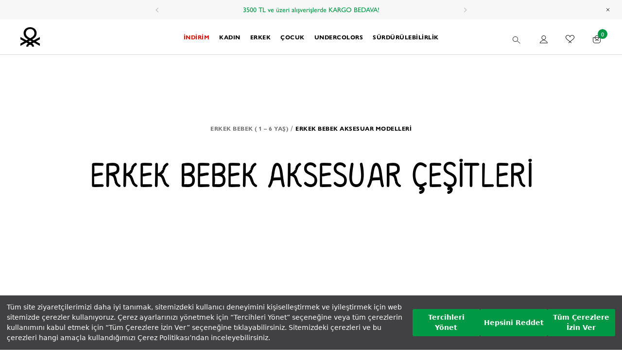

--- FILE ---
content_type: text/html; charset=utf-8
request_url: https://tr.benetton.com/erkek-bebek-aksesuar
body_size: 56914
content:

<!DOCTYPE html>
<!--[if lt IE 7]> <html class="lt-ie9 lt-ie8 lt-ie7" lang="tr"> <![endif]-->
<!--[if IE 7]>    <html class="lt-ie9 lt-ie8" lang="tr"> <![endif]-->
<!--[if IE 8]>    <html class="lt-ie9" lang="tr"> <![endif]-->
<!--[if gt IE 8]><!-->
<html lang="tr"  class="w-100">
<!--<![endif]-->
<head>
    <script async>
        !function (w, d, t) {
            w.TiktokAnalyticsObject = t; var ttq = w[t] = w[t] || []; ttq.methods = ["page", "track", "identify", "instances", "debug", "on", "off", "once", "ready", "alias", "group", "enableCookie", "disableCookie"], ttq.setAndDefer = function (t, e) { t[e] = function () { t.push([e].concat(Array.prototype.slice.call(arguments, 0))) } }; for (var i = 0; i < ttq.methods.length; i++)ttq.setAndDefer(ttq, ttq.methods[i]); ttq.instance = function (t) {
                for (var e = ttq._i[t] || [], n = 0; n < ttq.methods.length; n++
                )ttq.setAndDefer(e, ttq.methods[n]); return e
            }, ttq.load = function (e, n) { var i = "https://analytics.tiktok.com/i18n/pixel/events.js"; ttq._i = ttq._i || {}, ttq._i[e] = [], ttq._i[e]._u = i, ttq._t = ttq._t || {}, ttq._t[e] = +new Date, ttq._o = ttq._o || {}, ttq._o[e] = n || {}; n = document.createElement("script"); n.type = "text/javascript", n.async = !0, n.src = i + "?sdkid=" + e + "&lib=" + t; e = document.getElementsByTagName("script")[0]; e.parentNode.insertBefore(n, e) };
            ttq.load('CJETAFBC77U5TJETAJ80');
            ttq.page();
        }(window, document, 'ttq');
    </script>
    <meta http-equiv="Content-Type" content="application/xhtml+xml; charset=UTF-8" />
<meta http-equiv="X-UA-Compatible" content="IE=8; IE=10; IE=11" />
<meta name="description" content="Erkek bebek aksesuar &#231;eşitleri ve daha fazlası ile Benetton stilini oluştur." />
<meta name="servername" content="IIS24" />
<meta name="hasSsl" />
<meta name="viewport" content="width=device-width, initial-scale=1, minimum-scale=1, maximum-scale=1, user-scalable=yes">
<meta name="facebook-domain-verification" content="3tcfkr45ngff1dlesb2aeix38vun5w" />
    <title>Erkek Bebek Aksesuar Çeşitleri | Benetton</title>

        

    

<script type="text/javascript">
    var MainPath = '/';
    var fileVersion = '1';
    var resultMessageNotify = 'false';
    var thumbSliderDirection = 'vertical';
    var productLoadMode = 'loadmore';
    var sslActive = '0';
    var isActive = '0';
    var hashedemail = '';
    var cdnPath = 'https://stn-benetton.mncdn.com/Content/';
    var FaceBookAppKey = '266209780499193';
    var langId = '1';
    var langValue = 'Turkish';
    window.dataLayer = window.dataLayer || [];
</script>
    


                <link rel="alternate" hreflang="tr" href="https://tr.benetton.com/erkek-bebek-aksesuar" />
                <link rel="canonical" href="https://tr.benetton.com/erkek-bebek-aksesuar" />

    

<link rel="shortcut icon" href="https://stn-benetton.mncdn.com/Content/img/favicons/favicon.ico?v=r5n2d107" />

<link rel="manifest" href="/manifest.json" />

<meta name="apple-mobile-web-app-title" content="Benetton" />

<link rel="preload" href="https://stn-benetton.mncdn.com/Public/css/critical.css?v=r5n2d107" as="style" />
<link rel="stylesheet" type="text/css" href="https://stn-benetton.mncdn.com/Public/css/critical.css?v=r5n2d107" />

<link rel="stylesheet" href="https://use.typekit.net/ptd3rhu.css">


<!-- Google Tag Manager -->
<script>
(function (w, d, s, l, i) {
    w[l] = w[l] || []; w[l].push(

    { 'gtm.start': new Date().getTime(), event: 'gtm.js' }
    ); var f = d.getElementsByTagName(s)[0],
    j = d.createElement(s), dl = l != 'dataLayer' ? '&l=' + l : ''; j.async = true; j.src =
    'https://www.googletagmanager.com/gtm.js?id=' + i + dl; f.parentNode.insertBefore(j, f);
})(window, document, 'script', 'dataLayer', 'GTM-KPDFWFX');</script>

<!-- Google Tag Manager -->

<!-- End Google Tag Manager -->



<!-- End Google Tag Manager -->





<!-- Insider API Entegrasyonu -->


<script type="text/javascript">
    insider_object = {
    }
</script>
<!-- End Insider API Entegrasyonu -->


    <link rel="preload" type="text/css" href="https://stn-benetton.mncdn.com/Public/css/style.min.css?v=r5n2d107" as="style" />
    <link rel="stylesheet" type="text/css" href="https://stn-benetton.mncdn.com/Public/css/style.min.css?v=r5n2d107" />


<script type="text/javascript" src="https://stn-benetton.mncdn.com/Public/js/jquery.min.js?v=r5n2d107"></script>

<!-- Insider API Entegrasyonu -->


<script type="text/javascript">
    insider_object = {}
</script>
<!-- End Insider API Entegrasyonu -->
<!-- Segmentify Serach Box -->
<script src="//cdn.segmentify.com/8a16f3c6-5fcc-4c2e-889c-ac24f2268f26/segmentify.js" charset="UTF-8"></script>
<link type="text/css" rel="stylesheet" media="screen" href="//cdn.segmentify.com/8a16f3c6-5fcc-4c2e-889c-ac24f2268f26/segmentify.css">

<link rel="stylesheet" href="//cdn.segmentify.com/8a16f3c6-5fcc-4c2e-889c-ac24f2268f26/search.css">
<script src="//cdn.segmentify.com/8a16f3c6-5fcc-4c2e-889c-ac24f2268f26/search.js"></script>


<script defer async type="text/javascript" src="/sw.js"></script>
    
    
    
            <link rel="preload" href="https://stn-benetton.mncdn.com/mnresize/630/630/Content/media/ProductImg/original/639005834199202625.jpeg" as="image">
            <link rel="preload" href="https://stn-benetton.mncdn.com/mnresize/630/630/Content/media/ProductImg/original/638998077141883910.jpeg" as="image">
            <link rel="preload" href="https://stn-benetton.mncdn.com/mnresize/630/630/Content/media/ProductImg/original/638998076672260589.jpeg" as="image">
            <link rel="preload" href="https://stn-benetton.mncdn.com/mnresize/630/630/Content/media/ProductImg/original/638998076906692308.jpeg" as="image">

    <link rel="stylesheet" type="text/css" href="https://assets.cookieseal.com/cookie-seal.css" />
    <script src="https://assets.cookieseal.com/cookie-seal.js"></script>
    <!-- Cookie Information -->
    
    <!-- Cookie Information -->
  

</head>
<body class="d-flex flex-column no-bar" >
    <noscript>
        <iframe src="https://www.googletagmanager.com/ns.html?id=GTM-KPDFWFX" height="0" width="0" style="display:none;visibility:hidden"></iframe>
    </noscript>
    <script>
        if (typeof CookieSeal != "undefined" && typeof CookieSeal == "function") {
            window.cookieSeal = new CookieSeal({
                tenantId: '63b2c0973b8e3a0013eb2778',
                siteId: '4c7b57ff-ff74-40fe-baaa-fb05a97e6a20',
                lang: 'tr', // or 'en' for English
                showLogo: false,
                onChangePreference: function (category, allowed) {
                    if (category === 'MarketingCookies' && allowed) {
                        // Initialize marketing scripts / trackers under this comment line
                    }
                    if (category === 'PerformanceCookies' && allowed) {
                        /// Initialize performance analytics scripts under this comment line
                    }
                    if (category === 'FunctionalCookies' && allowed) {
                        // Initialize functional analytics scripts under this comment line
                    }
                },
            })
        }
    </script>
    <!-- Google Tag Manager (noscript) -->
    <noscript>
        <iframe src="https://www.googletagmanager.com/ns.html?id=GTM-KPDFWFX" height="0" width="0" style="display: none; visibility: hidden"></iframe>
    </noscript>
    <!-- End Google Tag Manager (noscript) -->
    <div id="site-modal" class="modal" tabindex="-1" role="dialog"></div>

    
<div id="mobile-holder" class="d-block d-lg-none">
    <div class="mobile-cover" data-js="mobile-cover"></div>
    <div class="mobile-menu" data-js="mobile-menu" style=--bg-stronk:red>
        <div class="m-nav" data-js="m-nav">
            <div class="scroll-wrapper">
                <div class="position-absolute w-100 menu-wrapper">
                    <div class="position-absolute col-12 menu-list main-cats active">
                            <div class="row main-cat" data-id="5587" data-parent="4546">
                                <a href="/indirim" title="İNDİRİM" class="col-12 d-flex align-items-center justify-content-between has-child text-uppercase font-weight-bold " data-target="5587">
                                    <span>İNDİRİM</span>
                                </a>
                            </div>
                            <div class="row main-cat" data-id="4547" data-parent="4546">
                                <a href="/kadin" title="Kadın" class="col-12 d-flex align-items-center justify-content-between has-child text-uppercase font-weight-bold " data-target="4547">
                                    <span>Kadın</span>
                                </a>
                            </div>
                            <div class="row main-cat" data-id="4548" data-parent="4546">
                                <a href="/erkek" title="Erkek" class="col-12 d-flex align-items-center justify-content-between has-child text-uppercase font-weight-bold " data-target="4548">
                                    <span>Erkek</span>
                                </a>
                            </div>
                            <div class="row main-cat" data-id="4549" data-parent="4546">
                                <a href="/cocuk" title="&#199;ocuk" class="col-12 d-flex align-items-center justify-content-between has-child text-uppercase font-weight-bold " data-target="4549">
                                    <span>&#199;ocuk</span>
                                </a>
                            </div>
                            <div class="row main-cat" data-id="5193" data-parent="4546">
                                <a href="/undercolors" title="UNDERCOLORS" class="col-12 d-flex align-items-center justify-content-between has-child text-uppercase font-weight-bold " data-target="5193">
                                    <span>UNDERCOLORS</span>
                                </a>
                            </div>
                            <div class="row main-cat" data-id="4738" data-parent="4546">
                                <a href="/I/surdurulebilirlik" title="S&#252;rd&#252;r&#252;lebilirlik" class="col-12 d-flex align-items-center justify-content-between text-uppercase font-weight-bold " data-target="4738">
                                    <span>S&#252;rd&#252;r&#252;lebilirlik</span>
                                </a>
                            </div>
                        <div class="position-absolute w-100 d-flex flex-column other-links">
                            <a href="/magaza-bul" class="w-100 d-flex align-items-center">
                                <i class="d-flex icon-location mr-2"></i>
                                <span>Mağaza bul</span>
                            </a>
                            <a href="/Uye/Favorilerim" class="w-100 d-flex align-items-center">
                                <i class="d-flex icon-wishlist mr-2"></i>
                                <span>Favoriler</span>
                            </a>
                            <a href="/Uye" class="w-100 d-flex align-items-center">
                                <i class="d-flex icon-account mr-2"></i>
                                <span>Hesabım</span>
                            </a>
                            <a href="/benetton-iletisim" class="w-100 d-flex align-items-center">
                                <i class="d-flex icon-call mr-2"></i>
                                <span>İletişim</span>
                            </a>
                        </div>
                    </div>
                        <div class="position-absolute col-12 menu-list sub-cats inactive" data-id="5587" data-content-id="5587">
                            <div class="row main-cat">
                                <span class="col-12 font-weight-bold back-link icon-arrow text-uppercase text-center font-weight-bold" data-parent="5587">İNDİRİM</span>
                            </div>
                                <a href="/indirim" class="position-relative w-100 d-flex flex-column cat-image small-images-cat">
                                    <span class="w-100 d-flex flex-column text-white text-uppercase text">
                                        <span>Anasayfa</span><span class="butler">İNDİRİM</span>
                                    </span>
                                </a>
                            

                                    <div class="row main-cat " data-id="5588" data-parent="5587">
                                        <a href="/indirim?g=kadin,unisex" title="Kadın" class="col-12 align-items-center justify-content-between text-uppercase" data-target="5588">
                                            <span>Kadın</span>
                                        </a>
                                    </div>
                                    <div class="row main-cat " data-id="5589" data-parent="5587">
                                        <a href="/indirim?g=erkek,unisex" title="Erkek" class="col-12 align-items-center justify-content-between text-uppercase" data-target="5589">
                                            <span>Erkek</span>
                                        </a>
                                    </div>
                                    <div class="row main-cat " data-id="5590" data-parent="5587">
                                        <a href="/indirim?g=bebek,erkekbebek,erkekcocuk,kizbebek,kizcocuk" title="&#199;ocuk" class="col-12 align-items-center justify-content-between text-uppercase" data-target="5590">
                                            <span>&#199;ocuk</span>
                                        </a>
                                    </div>
                                                                                    <div class="cnt-secondary-banners">
                            </div>

                        </div>
                        <div class="position-absolute col-12 menu-list sub-cats inactive" data-id="4547" data-content-id="4547">
                            <div class="row main-cat">
                                <span class="col-12 font-weight-bold back-link icon-arrow text-uppercase text-center font-weight-bold" data-parent="4547">Kadın</span>
                            </div>
                                <a href="/kadin" class="position-relative w-100 d-flex flex-column cat-image small-images-cat">
                                        <img src="https://stn-benetton.mncdn.com/Content/img/Unisite/women.webp?v=r5n2d107" alt="Kadın" class="lazyload fade-up img-fluid" />
                                    <span class="w-100 d-flex flex-column text-white text-uppercase text">
                                        <span>Anasayfa</span><span class="butler">Kadın</span>
                                    </span>
                                </a>
                            

                                    <div class="row main-cat " data-id="4579" data-parent="4547">
                                        <a href="" title="Kategoriler" class="col-12 align-items-center justify-content-between text-uppercase has-child" data-target="4579">
                                            <span>Kategoriler</span>
                                        </a>
                                    </div>
                                    <div class="row main-cat " data-id="5093" data-parent="4547">
                                        <a href="" title="EV &amp; İ&#199; Giyim" class="col-12 align-items-center justify-content-between text-uppercase has-child" data-target="5093">
                                            <span>EV &amp; İ&#199; Giyim</span>
                                        </a>
                                    </div>
                                    <div class="row main-cat " data-id="4580" data-parent="4547">
                                        <a href="/kadin-aksesuar" title="AKSESUAR" class="col-12 align-items-center justify-content-between text-uppercase has-child" data-target="4580">
                                            <span>AKSESUAR</span>
                                        </a>
                                    </div>
                                    <div class="row main-cat text-green" data-id="4582" data-parent="4547">
                                        <a href="/yeni-sezon?g=kadin" title="Yeni Koleksiyon" class="col-12 align-items-center justify-content-between text-uppercase" data-target="4582">
                                            <span>Yeni Koleksiyon</span>
                                        </a>
                                    </div>
                                    <div class="row main-cat " data-id="4581" data-parent="4547">
                                        <a href="/koleksiyonlar" title="Koleksiyonlar" class="col-12 align-items-center justify-content-between text-uppercase has-child" data-target="4581">
                                            <span>Koleksiyonlar</span>
                                        </a>
                                    </div>
                                    <div class="row main-cat " data-id="5124" data-parent="4547">
                                        <a href="/kadin-tum-urunler" title="T&#252;m &#220;r&#252;nler" class="col-12 align-items-center justify-content-between text-uppercase" data-target="5124">
                                            <span>T&#252;m &#220;r&#252;nler</span>
                                        </a>
                                    </div>
                                                                                    <div class="cnt-secondary-banners">
                                    <a href="/green-b?g=kadin" class="secondary-banner std greenb">
                                        <span class="media">
                                            <picture>
                                                <source media="(min-width: 600px)" srcset="https://stn-benetton.mncdn.com/Content/img/Unisite/earth-menucard.jpg?v=r5n2d66">
                                                <img src="https://stn-benetton.mncdn.com/Content/img/Unisite/earth-menucard.jpg?v=r5n2d66" alt="" loading="lazy">
                                            </picture>
                                        </span>
                                        <span class="context">
                                            <span class="title">GREEN B- S&#220;RD&#220;R&#220;LEBİLİR &#220;R&#220;NLERİ KEŞFET</span>
                                            <span class="text"></span>
                                        </span>
                                    </a>
                                    <a href="/stranger-things?g=kadin" class="secondary-banner std greenb">
                                        <span class="media">
                                            <picture>
                                                <source media="(min-width: 600px)" srcset="https://stn-benetton.mncdn.com/Content/img/Unisite/menu-stranger-things.jpg">
                                                <img src="https://stn-benetton.mncdn.com/Content/img/Unisite/menu-stranger-things.jpg" alt="" loading="lazy">
                                            </picture>
                                        </span>
                                        <span class="context">
                                            <span class="title">Hemen Keşfet! </span>
                                            <span class="text"></span>
                                        </span>
                                    </a>
                            </div>

                        </div>
<div class="position-absolute col-12 menu-list sub-cats inactive" data-id="4579"><div class="row main-cat"><span class="col-12 font-weight-bold back-link icon-arrow text-uppercase text-center font-weight-bold" data-parent="4579">Kategoriler</span></div><div class="row main-cat" data-id="3460" data-parent="4579"><a href="/kadin-elbise-tulum" title="Elbise & Tulum" class="col-12 d-flex align-items-center justify-content-betweentitle text-uppercase font-weight-bold mb-0 mt-1"><span>Elbise & Tulum</span></a></div><div class="row main-cat" data-id="3462" data-parent="4579"><a href="/kadin-ust-giyim" title="Üst Giyim" class="col-12 d-flex align-items-center justify-content-betweentitle text-uppercase font-weight-bold mb-0 mt-1"><span>Üst Giyim</span></a></div><div class="row main-cat" data-id="3461" data-parent="4579"><a href="/kadin-triko" title="Triko" class="col-12 d-flex align-items-center justify-content-between"><span>Triko</span></a></div><div class="row main-cat" data-id="4097" data-parent="4579"><a href="/kadin-kazak" title="Kazak" class="col-12 d-flex align-items-center justify-content-between"><span>Kazak</span></a></div><div class="row main-cat" data-id="3641" data-parent="4579"><a href="/kadin-sweatshirt" title="Sweatshirt" class="col-12 d-flex align-items-center justify-content-between"><span>Sweatshirt</span></a></div><div class="row main-cat" data-id="3458" data-parent="4579"><a href="/kadin-t-shirt" title="T-Shirt" class="col-12 d-flex align-items-center justify-content-between"><span>T-Shirt</span></a></div><div class="row main-cat" data-id="3459" data-parent="4579"><a href="/kadin-gomlek" title="Gömlek" class="col-12 d-flex align-items-center justify-content-between"><span>Gömlek</span></a></div><div class="row main-cat" data-id="3895" data-parent="4579"><a href="/kadin-bluz" title="Bluz" class="col-12 d-flex align-items-center justify-content-between"><span>Bluz</span></a></div><div class="row main-cat" data-id="3463" data-parent="4579"><a href="/kadin-alt-giyim" title="Alt Giyim" class="col-12 d-flex align-items-center justify-content-betweentitle text-uppercase font-weight-bold mb-0 mt-1"><span>Alt Giyim</span></a></div><div class="row main-cat" data-id="3457" data-parent="4579"><a href="/kadin-pantolon" title="Pantolon" class="col-12 d-flex align-items-center justify-content-between"><span>Pantolon</span></a></div><div class="row main-cat" data-id="4023" data-parent="4579"><a href="/kadin-jean" title="Jean" class="col-12 d-flex align-items-center justify-content-between"><span>Jean</span></a></div><div class="row main-cat" data-id="4132" data-parent="4579"><a href="/kadin-tayt" title="Tayt" class="col-12 d-flex align-items-center justify-content-between"><span>Tayt</span></a></div><div class="row main-cat" data-id="3456" data-parent="4579"><a href="/kadin-etek" title="Etek" class="col-12 d-flex align-items-center justify-content-between"><span>Etek</span></a></div><div class="row main-cat" data-id="3896" data-parent="4579"><a href="/kadin-sort" title="Şort & Bermuda" class="col-12 d-flex align-items-center justify-content-between"><span>Şort & Bermuda</span></a></div><div class="row main-cat" data-id="3464" data-parent="4579"><a href="/kadin-dis-giyim" title="Dış Giyim" class="col-12 d-flex align-items-center justify-content-betweentitle text-uppercase font-weight-bold mb-0 mt-1"><span>Dış Giyim</span></a></div><div class="row main-cat" data-id="3455" data-parent="4579"><a href="/kadin-ceket" title="Ceket" class="col-12 d-flex align-items-center justify-content-between"><span>Ceket</span></a></div><div class="row main-cat" data-id="3634" data-parent="4579"><a href="/kadin-yelek" title="Yelek" class="col-12 d-flex align-items-center justify-content-between"><span>Yelek</span></a></div><div class="row main-cat" data-id="3635" data-parent="4579"><a href="/kadin-mont" title="Mont" class="col-12 d-flex align-items-center justify-content-between"><span>Mont</span></a></div><div class="row main-cat" data-id="4114" data-parent="4579"><a href="/kadin-kaban-palto" title="Kaban & Palto" class="col-12 d-flex align-items-center justify-content-between"><span>Kaban & Palto</span></a></div><div class='cnt-secondary-banners'></div></div><div class="position-absolute col-12 menu-list sub-cats inactive" data-id="5093"><div class="row main-cat"><span class="col-12 font-weight-bold back-link icon-arrow text-uppercase text-center font-weight-bold" data-parent="5093">EV & İÇ Giyim</span></div><div class="row main-cat" data-id="4022" data-parent="5093"><a href="/kadin-corap" title="Çorap" class="col-12 d-flex align-items-center justify-content-between"><span>Çorap</span></a></div><div class="row main-cat" data-id="3638" data-parent="5093"><a href="/kadin-pijama-takimi" title="Pijama Takımı" class="col-12 d-flex align-items-center justify-content-between"><span>Pijama Takımı</span></a></div><div class="row main-cat" data-id="3637" data-parent="5093"><a href="/kadin-sutyen" title="Sütyen" class="col-12 d-flex align-items-center justify-content-between"><span>Sütyen</span></a></div><div class="row main-cat" data-id="3636" data-parent="5093"><a href="/kadin-kulot" title="Külot" class="col-12 d-flex align-items-center justify-content-between"><span>Külot</span></a></div><div class="row main-cat" data-id="1748" data-parent="5093"><a href="/kadin-ev-giyim" title="Tüm Ev Giyim Ürünleri" class="col-12 d-flex align-items-center justify-content-between"><span>Tüm Ev Giyim Ürünleri</span></a></div><div class="row main-cat" data-id="1667" data-parent="5093"><a href="/kadin-ic-giyim" title="Tüm İç Giyim Ürünleri" class="col-12 d-flex align-items-center justify-content-between"><span>Tüm İç Giyim Ürünleri</span></a></div><div class='cnt-secondary-banners'></div></div><div class="position-absolute col-12 menu-list sub-cats inactive" data-id="4580"><div class="row main-cat"><span class="col-12 font-weight-bold back-link icon-arrow text-uppercase text-center font-weight-bold" data-parent="4580">AKSESUAR</span></div><div class="row main-cat" data-id="4131" data-parent="4580"><a href="/kadin-sal" title="Şal" class="col-12 d-flex align-items-center justify-content-between"><span>Şal</span></a></div><div class="row main-cat" data-id="4086" data-parent="4580"><a href="/kadin-canta" title="Çanta" class="col-12 d-flex align-items-center justify-content-between"><span>Çanta</span></a></div><div class="row main-cat" data-id="4128" data-parent="4580"><a href="/kadin-omuz-cantasi" title="Omuz Çantası" class="col-12 d-flex align-items-center justify-content-between"><span>Omuz Çantası</span></a></div><div class="row main-cat" data-id="4127" data-parent="4580"><a href="/kadin-tote-canta" title="Tote Çanta" class="col-12 d-flex align-items-center justify-content-between"><span>Tote Çanta</span></a></div><div class="row main-cat" data-id="4129" data-parent="4580"><a href="/kadin-el-cantasi" title="Clutch & El Çantası" class="col-12 d-flex align-items-center justify-content-between"><span>Clutch & El Çantası</span></a></div><div class="row main-cat" data-id="4025" data-parent="4580"><a href="/kadin-atki-bere-eldiven" title="Atkı & Bere & Eldiven" class="col-12 d-flex align-items-center justify-content-between"><span>Atkı & Bere & Eldiven</span></a></div><div class="row main-cat" data-id="3937" data-parent="4580"><a href="/kadin-valiz-bavul" title="Valiz & Bavul" class="col-12 d-flex align-items-center justify-content-between"><span>Valiz & Bavul</span></a></div><div class="row main-cat" data-id="4026" data-parent="4580"><a href="/kadin-kemer" title="Kemer" class="col-12 d-flex align-items-center justify-content-between"><span>Kemer</span></a></div><div class="row main-cat" data-id="4098" data-parent="4580"><a href="/kadin-ayakkabi" title="Ayakkabı" class="col-12 d-flex align-items-center justify-content-between"><span>Ayakkabı</span></a></div><div class="row main-cat" data-id="4130" data-parent="4580"><a href="/kadin-panco" title="Panço" class="col-12 d-flex align-items-center justify-content-between"><span>Panço</span></a></div><div class='cnt-secondary-banners'></div></div><div class="position-absolute col-12 menu-list sub-cats inactive" data-id="4582"><div class="row main-cat"><span class="col-12 font-weight-bold back-link icon-arrow text-uppercase text-center font-weight-bold" data-parent="4582">Yeni Koleksiyon</span></div><div class='cnt-secondary-banners'></div></div><div class="position-absolute col-12 menu-list sub-cats inactive" data-id="4581"><div class="row main-cat"><span class="col-12 font-weight-bold back-link icon-arrow text-uppercase text-center font-weight-bold" data-parent="4581">Koleksiyonlar</span></div><div class="row main-cat" data-id="4134" data-parent="4581"><a href="/yeni-yil-hediyeleri?g=kadin,unisex" title="Yeni Yıl Coşkusu" class="col-12 d-flex align-items-center justify-content-between"><span>Yeni Yıl Coşkusu</span></a></div><div class="row main-cat" data-id="4113" data-parent="4581"><a href="/crystaldreams?g=kadin" title="Crystal Dreams" class="col-12 d-flex align-items-center justify-content-between"><span>Crystal Dreams</span></a></div><div class="row main-cat" data-id="3515" data-parent="4581"><a href="/keten?g=kadin" title="Keten" class="col-12 d-flex align-items-center justify-content-between"><span>Keten</span></a></div><div class="row main-cat" data-id="4027" data-parent="4581"><a href="/denim?g=kadin" title="Denim" class="col-12 d-flex align-items-center justify-content-between"><span>Denim</span></a></div><div class="row main-cat" data-id="4035" data-parent="4581"><a href="/triko?g=kadin" title="Triko" class="col-12 d-flex align-items-center justify-content-between"><span>Triko</span></a></div><div class="row main-cat" data-id="4045" data-parent="4581"><a href="/colors-club" title="Colors Club" class="col-12 d-flex align-items-center justify-content-between"><span>Colors Club</span></a></div><div class="row main-cat" data-id="4047" data-parent="4581"><a href="/be-silky" title="Pr. Be Silky Woman" class="col-12 d-flex align-items-center justify-content-between"><span>Pr. Be Silky Woman</span></a></div><div class='cnt-secondary-banners'></div></div><div class="position-absolute col-12 menu-list sub-cats inactive" data-id="5124"><div class="row main-cat"><span class="col-12 font-weight-bold back-link icon-arrow text-uppercase text-center font-weight-bold" data-parent="5124">Tüm Ürünler</span></div><div class='cnt-secondary-banners'></div></div>                        <div class="position-absolute col-12 menu-list sub-cats inactive" data-id="4548" data-content-id="4548">
                            <div class="row main-cat">
                                <span class="col-12 font-weight-bold back-link icon-arrow text-uppercase text-center font-weight-bold" data-parent="4548">Erkek</span>
                            </div>
                                <a href="/erkek" class="position-relative w-100 d-flex flex-column cat-image small-images-cat">
                                        <img src="https://stn-benetton.mncdn.com/Content/img/Unisite/men.webp?v=r5n2d107" alt="Erkek" class="lazyload fade-up img-fluid" />
                                    <span class="w-100 d-flex flex-column text-white text-uppercase text">
                                        <span>Anasayfa</span><span class="butler">Erkek</span>
                                    </span>
                                </a>
                            

                                    <div class="row main-cat " data-id="4586" data-parent="4548">
                                        <a href="" title="Kategoriler" class="col-12 align-items-center justify-content-between text-uppercase has-child" data-target="4586">
                                            <span>Kategoriler</span>
                                        </a>
                                    </div>
                                    <div class="row main-cat " data-id="5094" data-parent="4548">
                                        <a href="" title="EV &amp; İ&#199; Giyim" class="col-12 align-items-center justify-content-between text-uppercase has-child" data-target="5094">
                                            <span>EV &amp; İ&#199; Giyim</span>
                                        </a>
                                    </div>
                                    <div class="row main-cat " data-id="4587" data-parent="4548">
                                        <a href="/erkek-aksesuar" title="AKSESUAR" class="col-12 align-items-center justify-content-between text-uppercase has-child" data-target="4587">
                                            <span>AKSESUAR</span>
                                        </a>
                                    </div>
                                    <div class="row main-cat text-green" data-id="4589" data-parent="4548">
                                        <a href="/yeni-sezon?g=erkek" title="Yeni Koleksiyon" class="col-12 align-items-center justify-content-between text-uppercase" data-target="4589">
                                            <span>Yeni Koleksiyon</span>
                                        </a>
                                    </div>
                                    <div class="row main-cat " data-id="4588" data-parent="4548">
                                        <a href="/koleksiyonlar" title="Koleksiyonlar" class="col-12 align-items-center justify-content-between text-uppercase has-child" data-target="4588">
                                            <span>Koleksiyonlar</span>
                                        </a>
                                    </div>
                                    <div class="row main-cat " data-id="5125" data-parent="4548">
                                        <a href="/erkek-tum-urunler" title="T&#252;m &#220;r&#252;nler" class="col-12 align-items-center justify-content-between text-uppercase" data-target="5125">
                                            <span>T&#252;m &#220;r&#252;nler</span>
                                        </a>
                                    </div>
                                                                                    <div class="cnt-secondary-banners">
                                    <a href="/green-b?g=erkek" class="secondary-banner std greenb">
                                        <span class="media">
                                            <picture>
                                                <source media="(min-width: 600px)" srcset="https://stn-benetton.mncdn.com/Content/img/Unisite/earth-menucard.jpg?v=r5n2d66">
                                                <img src="https://stn-benetton.mncdn.com/Content/img/Unisite/earth-menucard.jpg?v=r5n2d66" alt="" loading="lazy">
                                            </picture>
                                        </span>
                                        <span class="context">
                                            <span class="title">GREEN B- S&#220;RD&#220;R&#220;LEBİLİR &#220;R&#220;NLERİ KEŞFET</span>
                                            <span class="text"></span>
                                        </span>
                                    </a>
                                    <a href="/stranger-things?g=erkek" class="secondary-banner std greenb">
                                        <span class="media">
                                            <picture>
                                                <source media="(min-width: 600px)" srcset="https://stn-benetton.mncdn.com/Content/img/Unisite/menu-stranger-things.jpg">
                                                <img src="https://stn-benetton.mncdn.com/Content/img/Unisite/menu-stranger-things.jpg" alt="" loading="lazy">
                                            </picture>
                                        </span>
                                        <span class="context">
                                            <span class="title">Hemen Keşfet! </span>
                                            <span class="text"></span>
                                        </span>
                                    </a>
                            </div>

                        </div>
<div class="position-absolute col-12 menu-list sub-cats inactive" data-id="4586"><div class="row main-cat"><span class="col-12 font-weight-bold back-link icon-arrow text-uppercase text-center font-weight-bold" data-parent="4586">Kategoriler</span></div><div class="row main-cat" data-id="3444" data-parent="4586"><a href="/erkek-ust-giyim" title="Üst Giyim" class="col-12 d-flex align-items-center justify-content-betweentitle text-uppercase font-weight-bold mb-0 mt-1"><span>Üst Giyim</span></a></div><div class="row main-cat" data-id="3436" data-parent="4586"><a href="/erkek-triko" title="Kazak & Hırka" class="col-12 d-flex align-items-center justify-content-between"><span>Kazak & Hırka</span></a></div><div class="row main-cat" data-id="3443" data-parent="4586"><a href="/erkek-sweatshirt" title="Sweatshirt" class="col-12 d-flex align-items-center justify-content-between"><span>Sweatshirt</span></a></div><div class="row main-cat" data-id="3433" data-parent="4586"><a href="/erkek-t-shirt" title="T-shirt" class="col-12 d-flex align-items-center justify-content-between"><span>T-shirt</span></a></div><div class="row main-cat" data-id="3434" data-parent="4586"><a href="/erkek-polo-yaka-t-shirt" title="Polo T-shirt" class="col-12 d-flex align-items-center justify-content-between"><span>Polo T-shirt</span></a></div><div class="row main-cat" data-id="4099" data-parent="4586"><a href="/erkek-gomlek" title="Gömlek" class="col-12 d-flex align-items-center justify-content-between"><span>Gömlek</span></a></div><div class="row main-cat" data-id="3445" data-parent="4586"><a href="/erkek-alt-giyim" title="Alt Giyim" class="col-12 d-flex align-items-center justify-content-betweentitle text-uppercase font-weight-bold mb-0 mt-1"><span>Alt Giyim</span></a></div><div class="row main-cat" data-id="3437" data-parent="4586"><a href="/erkek-pantolon" title="Pantolon" class="col-12 d-flex align-items-center justify-content-between"><span>Pantolon</span></a></div><div class="row main-cat" data-id="4024" data-parent="4586"><a href="/erkek-jean" title="Jean" class="col-12 d-flex align-items-center justify-content-between"><span>Jean</span></a></div><div class="row main-cat" data-id="3439" data-parent="4586"><a href="/erkek-esofman-alti" title="Eşofman Altı" class="col-12 d-flex align-items-center justify-content-between"><span>Eşofman Altı</span></a></div><div class="row main-cat" data-id="3446" data-parent="4586"><a href="/erkek-dis-giyim" title="Dış Giyim" class="col-12 d-flex align-items-center justify-content-betweentitle text-uppercase font-weight-bold mb-0 mt-1"><span>Dış Giyim</span></a></div><div class="row main-cat" data-id="4065" data-parent="4586"><a href="/erkek-yelek" title="Yelek" class="col-12 d-flex align-items-center justify-content-between"><span>Yelek</span></a></div><div class="row main-cat" data-id="4064" data-parent="4586"><a href="/erkek-ceket" title="Ceket" class="col-12 d-flex align-items-center justify-content-between"><span>Ceket</span></a></div><div class="row main-cat" data-id="3901" data-parent="4586"><a href="/erkek-mont" title="Mont" class="col-12 d-flex align-items-center justify-content-between"><span>Mont</span></a></div><div class="row main-cat" data-id="4120" data-parent="4586"><a href="/erkek-kaban-palto" title="Kaban & Palto" class="col-12 d-flex align-items-center justify-content-between"><span>Kaban & Palto</span></a></div><div class="row main-cat" data-id="4121" data-parent="4586"><a href="/erkek-trenckot-yagmurluk" title="Trençkot & Yağmurluk" class="col-12 d-flex align-items-center justify-content-between"><span>Trençkot & Yağmurluk</span></a></div><div class='cnt-secondary-banners'></div></div><div class="position-absolute col-12 menu-list sub-cats inactive" data-id="5094"><div class="row main-cat"><span class="col-12 font-weight-bold back-link icon-arrow text-uppercase text-center font-weight-bold" data-parent="5094">EV & İÇ Giyim</span></div><div class="row main-cat" data-id="3620" data-parent="5094"><a href="/erkek-pijama-takimi" title="Pijama Takımları" class="col-12 d-flex align-items-center justify-content-between"><span>Pijama Takımları</span></a></div><div class="row main-cat" data-id="3622" data-parent="5094"><a href="/erkek-boxer" title="Boxer" class="col-12 d-flex align-items-center justify-content-between"><span>Boxer</span></a></div><div class="row main-cat" data-id="4066" data-parent="5094"><a href="/erkek-corap" title="Çorap" class="col-12 d-flex align-items-center justify-content-between"><span>Çorap</span></a></div><div class="row main-cat" data-id="4067" data-parent="5094"><a href="/erkek-bornoz" title="Bornoz" class="col-12 d-flex align-items-center justify-content-between"><span>Bornoz</span></a></div><div class="row main-cat" data-id="1668" data-parent="5094"><a href="/erkek-ev-giyim" title="Tüm Ev Giyim Ürünleri" class="col-12 d-flex align-items-center justify-content-between"><span>Tüm Ev Giyim Ürünleri</span></a></div><div class="row main-cat" data-id="1766" data-parent="5094"><a href="/erkek-ic-giyim" title="Tüm İç Giyim Ürünleri" class="col-12 d-flex align-items-center justify-content-between"><span>Tüm İç Giyim Ürünleri</span></a></div><div class='cnt-secondary-banners'></div></div><div class="position-absolute col-12 menu-list sub-cats inactive" data-id="4587"><div class="row main-cat"><span class="col-12 font-weight-bold back-link icon-arrow text-uppercase text-center font-weight-bold" data-parent="4587">AKSESUAR</span></div><div class="row main-cat" data-id="4063" data-parent="4587"><a href="/erkek-atki-bere-eldiven" title="Atkı & Bere & Eldiven" class="col-12 d-flex align-items-center justify-content-between"><span>Atkı & Bere & Eldiven</span></a></div><div class="row main-cat" data-id="4062" data-parent="4587"><a href="/erkek-cuzdan" title="Cüzdan" class="col-12 d-flex align-items-center justify-content-between"><span>Cüzdan</span></a></div><div class="row main-cat" data-id="4061" data-parent="4587"><a href="/erkek-canta" title="Çanta" class="col-12 d-flex align-items-center justify-content-between"><span>Çanta</span></a></div><div class="row main-cat" data-id="1961" data-parent="4587"><a href="/erkek-kemer" title="Kemer" class="col-12 d-flex align-items-center justify-content-between"><span>Kemer</span></a></div><div class="row main-cat" data-id="3530" data-parent="4587"><a href="/erkek-sapka-kep" title="Kep & Şapka" class="col-12 d-flex align-items-center justify-content-between"><span>Kep & Şapka</span></a></div><div class="row main-cat" data-id="3938" data-parent="4587"><a href="/erkek-valiz-bavul" title="Valiz & Bavul" class="col-12 d-flex align-items-center justify-content-between"><span>Valiz & Bavul</span></a></div><div class='cnt-secondary-banners'></div></div><div class="position-absolute col-12 menu-list sub-cats inactive" data-id="4589"><div class="row main-cat"><span class="col-12 font-weight-bold back-link icon-arrow text-uppercase text-center font-weight-bold" data-parent="4589">Yeni Koleksiyon</span></div><div class='cnt-secondary-banners'></div></div><div class="position-absolute col-12 menu-list sub-cats inactive" data-id="4588"><div class="row main-cat"><span class="col-12 font-weight-bold back-link icon-arrow text-uppercase text-center font-weight-bold" data-parent="4588">Koleksiyonlar</span></div><div class="row main-cat" data-id="4135" data-parent="4588"><a href="/yeni-yil-hediyeleri?g=erkek,unisex" title="Yeni Yıl Coşkusu" class="col-12 d-flex align-items-center justify-content-between"><span>Yeni Yıl Coşkusu</span></a></div><div class="row main-cat" data-id="4133" data-parent="4588"><a href="/crystaldreams?g=erkek" title="Party Look" class="col-12 d-flex align-items-center justify-content-between"><span>Party Look</span></a></div><div class="row main-cat" data-id="4028" data-parent="4588"><a href="/denim?g=erkek" title="Denim" class="col-12 d-flex align-items-center justify-content-between"><span>Denim</span></a></div><div class="row main-cat" data-id="4036" data-parent="4588"><a href="/triko?g=erkek" title="Triko" class="col-12 d-flex align-items-center justify-content-between"><span>Triko</span></a></div><div class="row main-cat" data-id="4046" data-parent="4588"><a href="/colors-club" title="Colors Club" class="col-12 d-flex align-items-center justify-content-between"><span>Colors Club</span></a></div><div class="row main-cat" data-id="4048" data-parent="4588"><a href="/think-good" title="Think Good Man" class="col-12 d-flex align-items-center justify-content-between"><span>Think Good Man</span></a></div><div class='cnt-secondary-banners'></div></div><div class="position-absolute col-12 menu-list sub-cats inactive" data-id="5125"><div class="row main-cat"><span class="col-12 font-weight-bold back-link icon-arrow text-uppercase text-center font-weight-bold" data-parent="5125">Tüm Ürünler</span></div><div class='cnt-secondary-banners'></div></div>                        <div class="position-absolute col-12 menu-list sub-cats inactive" data-id="4549" data-content-id="4549">
                            <div class="row main-cat">
                                <span class="col-12 font-weight-bold back-link icon-arrow text-uppercase text-center font-weight-bold" data-parent="4549">&#199;ocuk</span>
                            </div>
                            

                                    <div class="row main-cat Erkek &#199;ocuk" data-id="4574" data-parent="4549">
                                        <a href="/erkek-cocuk-urunleri-lp" title="Erkek &#199;ocuk (6 - 14 Yaş)" class="col-12 align-items-center justify-content-between has-child" data-target="4574">
                                            <span>Erkek &#199;ocuk (6 - 14 Yaş)</span>
                                        </a>
                                    </div>
                                    <div class="row main-cat Erkek Bebek" data-id="4575" data-parent="4549">
                                        <a href="/erkek-bebek-urunleri-lp" title="Erkek Bebek (1 - 6 Yaş)" class="col-12 align-items-center justify-content-between has-child" data-target="4575">
                                            <span>Erkek Bebek (1 - 6 Yaş)</span>
                                        </a>
                                    </div>
                                    <div class="row main-cat Kız &#199;ocuk" data-id="4576" data-parent="4549">
                                        <a href="/kiz-cocuk-urunleri-lp" title="Kız &#199;ocuk (6 - 14 Yaş)" class="col-12 align-items-center justify-content-between has-child" data-target="4576">
                                            <span>Kız &#199;ocuk (6 - 14 Yaş)</span>
                                        </a>
                                    </div>
                                    <div class="row main-cat Kız Bebek" data-id="4577" data-parent="4549">
                                        <a href="/kiz-bebek-urunleri-lp" title="Kız Bebek (1 - 6 Yaş)" class="col-12 align-items-center justify-content-between has-child" data-target="4577">
                                            <span>Kız Bebek (1 - 6 Yaş)</span>
                                        </a>
                                    </div>
                                    <div class="row main-cat Yeni Doğan" data-id="4578" data-parent="4549">
                                        <a href="/bebek-lp" title="Yeni Doğan (0 - 18 Ay)" class="col-12 align-items-center justify-content-between has-child" data-target="4578">
                                            <span>Yeni Doğan (0 - 18 Ay)</span>
                                        </a>
                                    </div>
                                                                                    <div class="cnt-secondary-banners">
                            </div>

                        </div>
<div class="position-absolute col-12 menu-list sub-cats inactive" data-id="4574"><div class="row main-cat"><span class="col-12 font-weight-bold back-link icon-arrow text-uppercase text-center font-weight-bold" data-parent="4574">Erkek Çocuk (6 - 14 Yaş)</span></div><a href="/erkek-cocuk-urunleri-lp" class="position-relative w-100 d-flex flex-column cat-image"><img src=https://stn-benetton.mncdn.com/Content/img/Unisite/junior-boy_2108.webp?v=r5n2d107 alt=Erkek Çocuk (6 - 14 Yaş) class="lazyload fade-up img-fluid" /><span class="w-100 d-flex flex-column text-white text-uppercase text"><span>Anasayfa</span><span class="butler">Erkek Çocuk</span></span></a><div class="row main-cat" data-id="4591" data-parent="4574"><a href="" title="Kategoriler"  class="col-12 d-flex align-items-center justify-content-between text-uppercase has-child" data-target="4591"><span>Kategoriler</span></a></div><div class="row main-cat" data-id="5097" data-parent="4574"><a href="/erkek-cocuk-ic-giyim-ve-ev-giyim-urunleri" title="EV & İÇ Giyim"  class="col-12 d-flex align-items-center justify-content-between text-uppercase has-child" data-target="5097"><span>EV & İÇ Giyim</span></a></div><div class="row main-cat" data-id="4592" data-parent="4574"><a href="/yeni-sezon?g=erkekcocuk" title="Yeni Koleksiyon"  class="col-12 d-flex align-items-center justify-content-between text-uppercase" data-target="4592"><span>Yeni Koleksiyon</span></a></div><div class="row main-cat" data-id="5041" data-parent="4574"><a href="/erkek-cocuk-aksesuar" title="AKSESUAR"  class="col-12 d-flex align-items-center justify-content-between text-uppercase has-child" data-target="5041"><span>AKSESUAR</span></a></div><div class="row main-cat" data-id="5045" data-parent="4574"><a href="/koleksiyonlar" title="Koleksiyonlar"  class="col-12 d-flex align-items-center justify-content-between text-uppercase has-child" data-target="5045"><span>Koleksiyonlar</span></a></div><div class="row main-cat" data-id="5126" data-parent="4574"><a href="/erkek-cocuk-urunleri " title="Tüm Ürünler"  class="col-12 d-flex align-items-center justify-content-between text-uppercase" data-target="5126"><span>Tüm Ürünler</span></a></div><div class='cnt-secondary-banners'><a href='/green-b?g=erkekcocuk' class='secondary-banner std greenb'><span class='media'><picture><source media='(min-width: 600px)' srcset ='https://stn-benetton.mncdn.com/Content/img/Unisite/earth-menucard.jpg?v=r5n2d66'><img src='https://stn-benetton.mncdn.com/Content/img/Unisite/earth-menucard.jpg?v=r5n2d66' alt='' loading='lazy'></picture></span><span class='context'><span class='title'>GREEN B- SÜRDÜRÜLEBİLİR ÜRÜNLERİ KEŞFET</span><span class='text'></span></span></a><a href='/stranger-things?g=erkekcocuk' class='secondary-banner std greenb'><span class='media'><picture><source media='(min-width: 600px)' srcset ='https://stn-benetton.mncdn.com/Content/img/Unisite/menu-stranger-things.jpg'><img src='https://stn-benetton.mncdn.com/Content/img/Unisite/menu-stranger-things.jpg' alt='' loading='lazy'></picture></span><span class='context'><span class='title'>Hemen Keşfet! </span><span class='text'></span></span></a></div></div><div class="position-absolute col-12 menu-list sub-cats inactive" data-id="4591"><div class="row main-cat"><span class="col-12 font-weight-bold back-link icon-arrow text-uppercase text-center font-weight-bold" data-parent="4591">Kategoriler</span></div><div class="row main-cat" data-id="3471" data-parent="4591"><a href="/erkek-cocuk-ust-giyim" title="Üst Giyim" class="col-12 d-flex align-items-center justify-content-betweentitle text-uppercase font-weight-bold mb-0 mt-1"><span>Üst Giyim</span></a></div><div class="row main-cat" data-id="3470" data-parent="4591"><a href="/erkek-cocuk-sweatshirt" title="Sweatshirt" class="col-12 d-flex align-items-center justify-content-between"><span>Sweatshirt</span></a></div><div class="row main-cat" data-id="3468" data-parent="4591"><a href="/erkek-cocuk-t-shirt" title="T-Shirt" class="col-12 d-flex align-items-center justify-content-between"><span>T-Shirt</span></a></div><div class="row main-cat" data-id="3632" data-parent="4591"><a href="/erkek-cocuk-uzun-kollu-t-shirt" title="Uzun Kollu T-Shirt" class="col-12 d-flex align-items-center justify-content-between"><span>Uzun Kollu T-Shirt</span></a></div><div class="row main-cat" data-id="3469" data-parent="4591"><a href="/erkek-cocuk-polo-yaka-t-shirt" title="Polo T-Shirt" class="col-12 d-flex align-items-center justify-content-between"><span>Polo T-Shirt</span></a></div><div class="row main-cat" data-id="4078" data-parent="4591"><a href="/erkek-cocuk-triko" title="Kazak & Hırka" class="col-12 d-flex align-items-center justify-content-between"><span>Kazak & Hırka</span></a></div><div class="row main-cat" data-id="4077" data-parent="4591"><a href="/erkek-cocuk-gomlek" title="Gömlek" class="col-12 d-flex align-items-center justify-content-between"><span>Gömlek</span></a></div><div class="row main-cat" data-id="3472" data-parent="4591"><a href="/erkek-cocuk-alt-giyim" title="Alt Giyim" class="col-12 d-flex align-items-center justify-content-betweentitle text-uppercase font-weight-bold mb-0 mt-1"><span>Alt Giyim</span></a></div><div class="row main-cat" data-id="3466" data-parent="4591"><a href="/erkek-cocuk-esofman-alti" title="Eşofman Altı" class="col-12 d-flex align-items-center justify-content-between"><span>Eşofman Altı</span></a></div><div class="row main-cat" data-id="4125" data-parent="4591"><a href="/erkek-cocuk-jogger-esofman-alti" title="Jogger Eşofman Altı" class="col-12 d-flex align-items-center justify-content-between"><span>Jogger Eşofman Altı</span></a></div><div class="row main-cat" data-id="3467" data-parent="4591"><a href="/erkek-cocuk-pantolon" title="Pantolon & Jean" class="col-12 d-flex align-items-center justify-content-between"><span>Pantolon & Jean</span></a></div><div class="row main-cat" data-id="3934" data-parent="4591"><a href="/erkek-cocuk-sort" title="Şort & Bermuda" class="col-12 d-flex align-items-center justify-content-between"><span>Şort & Bermuda</span></a></div><div class="row main-cat" data-id="3473" data-parent="4591"><a href="/erkek-cocuk-dis-giyim" title="Dış Giyim" class="col-12 d-flex align-items-center justify-content-betweentitle text-uppercase font-weight-bold mb-0 mt-1"><span>Dış Giyim</span></a></div><div class="row main-cat" data-id="4112" data-parent="4591"><a href="/erkek-cocuk-mont" title="Mont" class="col-12 d-flex align-items-center justify-content-between"><span>Mont</span></a></div><div class="row main-cat" data-id="4126" data-parent="4591"><a href="/erkek-cocuk-sisme-mont" title="Şişme Mont" class="col-12 d-flex align-items-center justify-content-between"><span>Şişme Mont</span></a></div><div class="row main-cat" data-id="3745" data-parent="4591"><a href="/erkek-cocuk-ceket" title="Ceket" class="col-12 d-flex align-items-center justify-content-between"><span>Ceket</span></a></div><div class="row main-cat" data-id="3465" data-parent="4591"><a href="/erkek-cocuk-yelek" title="Yelek" class="col-12 d-flex align-items-center justify-content-between"><span>Yelek</span></a></div><div class='cnt-secondary-banners'></div></div><div class="position-absolute col-12 menu-list sub-cats inactive" data-id="5097"><div class="row main-cat"><span class="col-12 font-weight-bold back-link icon-arrow text-uppercase text-center font-weight-bold" data-parent="5097">EV & İÇ Giyim</span></div><div class="row main-cat" data-id="4076" data-parent="5097"><a href="/erkek-cocuk-pijama-takimi" title="Pijama Takımı" class="col-12 d-flex align-items-center justify-content-between"><span>Pijama Takımı</span></a></div><div class="row main-cat" data-id="4074" data-parent="5097"><a href="/erkek-cocuk-corap" title="Çorap" class="col-12 d-flex align-items-center justify-content-between"><span>Çorap</span></a></div><div class="row main-cat" data-id="3524" data-parent="5097"><a href="/erkek-cocuk-boxer" title="Boxer" class="col-12 d-flex align-items-center justify-content-between"><span>Boxer</span></a></div><div class="row main-cat" data-id="4075" data-parent="5097"><a href="/erkek-cocuk-bornoz" title="Bornoz" class="col-12 d-flex align-items-center justify-content-between"><span>Bornoz</span></a></div><div class='cnt-secondary-banners'></div></div><div class="position-absolute col-12 menu-list sub-cats inactive" data-id="4592"><div class="row main-cat"><span class="col-12 font-weight-bold back-link icon-arrow text-uppercase text-center font-weight-bold" data-parent="4592">Yeni Koleksiyon</span></div><div class='cnt-secondary-banners'></div></div><div class="position-absolute col-12 menu-list sub-cats inactive" data-id="5041"><div class="row main-cat"><span class="col-12 font-weight-bold back-link icon-arrow text-uppercase text-center font-weight-bold" data-parent="5041">AKSESUAR</span></div><div class="row main-cat" data-id="4123" data-parent="5041"><a href="/erkek-cocuk-atki-bere-eldiven" title="Atkı & Bere & Eldiven" class="col-12 d-flex align-items-center justify-content-between"><span>Atkı & Bere & Eldiven</span></a></div><div class="row main-cat" data-id="4100" data-parent="5041"><a href="/erkek-cocuk-ayakkabi" title="Ayakkabı" class="col-12 d-flex align-items-center justify-content-between"><span>Ayakkabı</span></a></div><div class="row main-cat" data-id="4124" data-parent="5041"><a href="/erkek-cocuk-sapka" title="Şapka" class="col-12 d-flex align-items-center justify-content-between"><span>Şapka</span></a></div><div class="row main-cat" data-id="4006" data-parent="5041"><a href="/erkek-cocuk-canta" title="Çanta & Okul Çantası" class="col-12 d-flex align-items-center justify-content-between"><span>Çanta & Okul Çantası</span></a></div><div class="row main-cat" data-id="4004" data-parent="5041"><a href="/erkek-cocuk-beslenme-cantasi" title="Beslenme Çantaları" class="col-12 d-flex align-items-center justify-content-between"><span>Beslenme Çantaları</span></a></div><div class="row main-cat" data-id="4005" data-parent="5041"><a href="/erkek-cocuk-kalem-kutusu" title="Kalem Kutuları" class="col-12 d-flex align-items-center justify-content-between"><span>Kalem Kutuları</span></a></div><div class='cnt-secondary-banners'></div></div><div class="position-absolute col-12 menu-list sub-cats inactive" data-id="5045"><div class="row main-cat"><span class="col-12 font-weight-bold back-link icon-arrow text-uppercase text-center font-weight-bold" data-parent="5045">Koleksiyonlar</span></div><div class="row main-cat" data-id="4136" data-parent="5045"><a href="/yeni-yil-hediyeleri?g=erkekcocuk" title="Yeni Yıl Coşkusu" class="col-12 d-flex align-items-center justify-content-between"><span>Yeni Yıl Coşkusu</span></a></div><div class="row main-cat" data-id="4000" data-parent="5045"><a href="/arcticcolors?g=erkekcocuk" title="Arctic Colors" class="col-12 d-flex align-items-center justify-content-between"><span>Arctic Colors</span></a></div><div class="row main-cat" data-id="3729" data-parent="5045"><a href="/snoopy?g=erkekbebek,erkekcocuk" title="Snoopy" class="col-12 d-flex align-items-center justify-content-between"><span>Snoopy</span></a></div><div class="row main-cat" data-id="4030" data-parent="5045"><a href="/denim?g=erkekcocuk" title="Denim" class="col-12 d-flex align-items-center justify-content-between"><span>Denim</span></a></div><div class="row main-cat" data-id="4037" data-parent="5045"><a href="/triko?g=erkekcocuk" title="Triko" class="col-12 d-flex align-items-center justify-content-between"><span>Triko</span></a></div><div class="row main-cat" data-id="4040" data-parent="5045"><a href="/colors-garden?g=erkekcocuk" title="Colors Garden" class="col-12 d-flex align-items-center justify-content-between"><span>Colors Garden</span></a></div><div class='cnt-secondary-banners'></div></div><div class="position-absolute col-12 menu-list sub-cats inactive" data-id="5126"><div class="row main-cat"><span class="col-12 font-weight-bold back-link icon-arrow text-uppercase text-center font-weight-bold" data-parent="5126">Tüm Ürünler</span></div><div class='cnt-secondary-banners'></div></div><div class="position-absolute col-12 menu-list sub-cats inactive" data-id="4575"><div class="row main-cat"><span class="col-12 font-weight-bold back-link icon-arrow text-uppercase text-center font-weight-bold" data-parent="4575">Erkek Bebek (1 - 6 Yaş)</span></div><a href="/erkek-bebek-urunleri-lp" class="position-relative w-100 d-flex flex-column cat-image"><img src=https://stn-benetton.mncdn.com/Content/img/Unisite/kid-boy_2108.jpg?v=r5n2d107 alt=Erkek Bebek (1 - 6 Yaş) class="lazyload fade-up img-fluid" /><span class="w-100 d-flex flex-column text-white text-uppercase text"><span>Anasayfa</span><span class="butler">Erkek Bebek</span></span></a><div class="row main-cat" data-id="4594" data-parent="4575"><a href="" title="Kategoriler"  class="col-12 d-flex align-items-center justify-content-between text-uppercase has-child" data-target="4594"><span>Kategoriler</span></a></div><div class="row main-cat" data-id="5173" data-parent="4575"><a href="/erkek-cocuk-ic-giyim-ve-ev-giyim-urunleri" title="EV & İÇ Giyim"  class="col-12 d-flex align-items-center justify-content-between text-uppercase has-child" data-target="5173"><span>EV & İÇ Giyim</span></a></div><div class="row main-cat" data-id="4595" data-parent="4575"><a href="yeni-sezon?g=erkekbebek" title="Yeni Koleksiyon"  class="col-12 d-flex align-items-center justify-content-between text-uppercase" data-target="4595"><span>Yeni Koleksiyon</span></a></div><div class="row main-cat" data-id="5042" data-parent="4575"><a href="/erkek-bebek-aksesuar" title="AKSESUAR"  class="col-12 d-flex align-items-center justify-content-between text-uppercase has-child" data-target="5042"><span>AKSESUAR</span></a></div><div class="row main-cat" data-id="5046" data-parent="4575"><a href="/koleksiyonlar" title="Koleksiyonlar"  class="col-12 d-flex align-items-center justify-content-between text-uppercase has-child" data-target="5046"><span>Koleksiyonlar</span></a></div><div class="row main-cat" data-id="5128" data-parent="4575"><a href="/erkek-bebek-urunleri" title="Tüm Ürünler"  class="col-12 d-flex align-items-center justify-content-between text-uppercase" data-target="5128"><span>Tüm Ürünler</span></a></div><div class='cnt-secondary-banners'><a href='/green-b?g=bebek' class='secondary-banner std greenb'><span class='media'><picture><source media='(min-width: 600px)' srcset ='https://stn-benetton.mncdn.com/Content/img/Unisite/earth-menucard.jpg?v=r5n2d66'><img src='https://stn-benetton.mncdn.com/Content/img/Unisite/earth-menucard.jpg?v=r5n2d66' alt='' loading='lazy'></picture></span><span class='context'><span class='title'>GREEN B- SÜRDÜRÜLEBİLİR ÜRÜNLERİ KEŞFET</span><span class='text'></span></span></a><a href='/stranger-things?g=erkekcocuk' class='secondary-banner std greenb'><span class='media'><picture><source media='(min-width: 600px)' srcset ='https://stn-benetton.mncdn.com/Content/img/Unisite/menu-stranger-things.jpg'><img src='https://stn-benetton.mncdn.com/Content/img/Unisite/menu-stranger-things.jpg' alt='' loading='lazy'></picture></span><span class='context'><span class='title'>Hemen Keşfet! </span><span class='text'></span></span></a></div></div><div class="position-absolute col-12 menu-list sub-cats inactive" data-id="4594"><div class="row main-cat"><span class="col-12 font-weight-bold back-link icon-arrow text-uppercase text-center font-weight-bold" data-parent="4594">Kategoriler</span></div><div class="row main-cat" data-id="3480" data-parent="4594"><a href="/erkek-bebek-ust-giyim" title="Üst Giyim" class="col-12 d-flex align-items-center justify-content-betweentitle text-uppercase font-weight-bold mb-0 mt-1"><span>Üst Giyim</span></a></div><div class="row main-cat" data-id="3479" data-parent="4594"><a href="/erkek-bebek-sweatshirt" title="Sweatshirt" class="col-12 d-flex align-items-center justify-content-between"><span>Sweatshirt</span></a></div><div class="row main-cat" data-id="3477" data-parent="4594"><a href="/erkek-bebek-tshirt" title="T-Shirt" class="col-12 d-flex align-items-center justify-content-between"><span>T-Shirt</span></a></div><div class="row main-cat" data-id="4070" data-parent="4594"><a href="/erkek-bebek-uzun-kollu-t-shirt" title="Uzun Kollu T-Shirt" class="col-12 d-flex align-items-center justify-content-between"><span>Uzun Kollu T-Shirt</span></a></div><div class="row main-cat" data-id="4069" data-parent="4594"><a href="/erkek-bebek-gomlek" title="Gömlek" class="col-12 d-flex align-items-center justify-content-between"><span>Gömlek</span></a></div><div class="row main-cat" data-id="3481" data-parent="4594"><a href="/erkek-bebek-alt-giyim" title="Alt Giyim" class="col-12 d-flex align-items-center justify-content-betweentitle text-uppercase font-weight-bold mb-0 mt-1"><span>Alt Giyim</span></a></div><div class="row main-cat" data-id="3475" data-parent="4594"><a href="/erkek-bebek-esofman-alti" title="Eşofman Altı" class="col-12 d-flex align-items-center justify-content-between"><span>Eşofman Altı</span></a></div><div class="row main-cat" data-id="4071" data-parent="4594"><a href="/erkek-bebek-jogger-esofman-alti" title="Jogger Eşofman Altı" class="col-12 d-flex align-items-center justify-content-between"><span>Jogger Eşofman Altı</span></a></div><div class="row main-cat" data-id="3476" data-parent="4594"><a href="/erkek-bebek-pantolon" title="Pantolon" class="col-12 d-flex align-items-center justify-content-between"><span>Pantolon</span></a></div><div class="row main-cat" data-id="3833" data-parent="4594"><a href="/erkek-bebek-jean" title="Jean Pantolon" class="col-12 d-flex align-items-center justify-content-between"><span>Jean Pantolon</span></a></div><div class="row main-cat" data-id="4072" data-parent="4594"><a href="/erkek-bebek-kadife-pantolon" title="Kadife Pantolon" class="col-12 d-flex align-items-center justify-content-between"><span>Kadife Pantolon</span></a></div><div class="row main-cat" data-id="3482" data-parent="4594"><a href="/erkek-bebek-dis-giyim" title="Dış Giyim" class="col-12 d-flex align-items-center justify-content-betweentitle text-uppercase font-weight-bold mb-0 mt-1"><span>Dış Giyim</span></a></div><div class="row main-cat" data-id="3830" data-parent="4594"><a href="/erkek-bebek-yelek" title="Yelek" class="col-12 d-flex align-items-center justify-content-between"><span>Yelek</span></a></div><div class="row main-cat" data-id="4073" data-parent="4594"><a href="/erkek-bebek-ceket" title="Ceket" class="col-12 d-flex align-items-center justify-content-between"><span>Ceket</span></a></div><div class="row main-cat" data-id="3831" data-parent="4594"><a href="/erkek-bebek-mont" title="Mont" class="col-12 d-flex align-items-center justify-content-between"><span>Mont</span></a></div><div class='cnt-secondary-banners'></div></div><div class="position-absolute col-12 menu-list sub-cats inactive" data-id="5173"><div class="row main-cat"><span class="col-12 font-weight-bold back-link icon-arrow text-uppercase text-center font-weight-bold" data-parent="5173">EV & İÇ Giyim</span></div><div class="row main-cat" data-id="1761" data-parent="5173"><a href="/erkek-cocuk-ic-giyim-ve-ev-giyim-urunleri" title="Ev Giyim & İç Giyim" class="col-12 d-flex align-items-center justify-content-between"><span>Ev Giyim & İç Giyim</span></a></div><div class='cnt-secondary-banners'></div></div><div class="position-absolute col-12 menu-list sub-cats inactive" data-id="4595"><div class="row main-cat"><span class="col-12 font-weight-bold back-link icon-arrow text-uppercase text-center font-weight-bold" data-parent="4595">Yeni Koleksiyon</span></div><div class='cnt-secondary-banners'></div></div><div class="position-absolute col-12 menu-list sub-cats inactive" data-id="5042"><div class="row main-cat"><span class="col-12 font-weight-bold back-link icon-arrow text-uppercase text-center font-weight-bold" data-parent="5042">AKSESUAR</span></div><div class="row main-cat" data-id="4068" data-parent="5042"><a href="/erkek-bebek-atki-bere-eldiven" title="Atkı & Bere & Eldiven" class="col-12 d-flex align-items-center justify-content-between"><span>Atkı & Bere & Eldiven</span></a></div><div class="row main-cat" data-id="3839" data-parent="5042"><a href="/erkek-bebek-canta" title="Çanta" class="col-12 d-flex align-items-center justify-content-between"><span>Çanta</span></a></div><div class="row main-cat" data-id="4122" data-parent="5042"><a href="/erkek-bebek-ayakkabi" title="Ayakkabı" class="col-12 d-flex align-items-center justify-content-between"><span>Ayakkabı</span></a></div><div class='cnt-secondary-banners'></div></div><div class="position-absolute col-12 menu-list sub-cats inactive" data-id="5046"><div class="row main-cat"><span class="col-12 font-weight-bold back-link icon-arrow text-uppercase text-center font-weight-bold" data-parent="5046">Koleksiyonlar</span></div><div class="row main-cat" data-id="4137" data-parent="5046"><a href="/yeni-yil-hediyeleri?g=erkekbebek" title="Yeni Yıl Coşkusu" class="col-12 d-flex align-items-center justify-content-between"><span>Yeni Yıl Coşkusu</span></a></div><div class="row main-cat" data-id="4002" data-parent="5046"><a href="/arcticcolors?g=erkekbebek" title="Arctic Colors" class="col-12 d-flex align-items-center justify-content-between"><span>Arctic Colors</span></a></div><div class="row main-cat" data-id="3890" data-parent="5046"><a href="/snoopy?g=erkekbebek" title="Snoopy" class="col-12 d-flex align-items-center justify-content-between"><span>Snoopy</span></a></div><div class="row main-cat" data-id="4029" data-parent="5046"><a href="/denim?g=erkekbebek" title="Denim" class="col-12 d-flex align-items-center justify-content-between"><span>Denim</span></a></div><div class="row main-cat" data-id="4041" data-parent="5046"><a href="/colors-garden?g=erkekbebek" title="Colors Garden" class="col-12 d-flex align-items-center justify-content-between"><span>Colors Garden</span></a></div><div class='cnt-secondary-banners'></div></div><div class="position-absolute col-12 menu-list sub-cats inactive" data-id="5128"><div class="row main-cat"><span class="col-12 font-weight-bold back-link icon-arrow text-uppercase text-center font-weight-bold" data-parent="5128">Tüm Ürünler</span></div><div class='cnt-secondary-banners'></div></div><div class="position-absolute col-12 menu-list sub-cats inactive" data-id="4576"><div class="row main-cat"><span class="col-12 font-weight-bold back-link icon-arrow text-uppercase text-center font-weight-bold" data-parent="4576">Kız Çocuk (6 - 14 Yaş)</span></div><a href="/kiz-cocuk-urunleri-lp" class="position-relative w-100 d-flex flex-column cat-image"><img src=https://stn-benetton.mncdn.com/Content/img/Unisite/junior-girl.jpg?v=r5n2d107 alt=Kız Çocuk (6 - 14 Yaş) class="lazyload fade-up img-fluid" /><span class="w-100 d-flex flex-column text-white text-uppercase text"><span>Anasayfa</span><span class="butler">Kız Çocuk</span></span></a><div class="row main-cat" data-id="4599" data-parent="4576"><a href="" title="Kategoriler"  class="col-12 d-flex align-items-center justify-content-between text-uppercase has-child" data-target="4599"><span>Kategoriler</span></a></div><div class="row main-cat" data-id="5098" data-parent="4576"><a href="/kiz-cocuk-ic-giyim-ve-ev-giyim-urunleri" title="EV & İÇ Giyim"  class="col-12 d-flex align-items-center justify-content-between text-uppercase has-child" data-target="5098"><span>EV & İÇ Giyim</span></a></div><div class="row main-cat" data-id="5043" data-parent="4576"><a href="/kiz-cocuk-aksesuar" title="AKSESUAR"  class="col-12 d-flex align-items-center justify-content-between text-uppercase has-child" data-target="5043"><span>AKSESUAR</span></a></div><div class="row main-cat" data-id="4597" data-parent="4576"><a href="/yeni-sezon?g=kizcocuk" title="Yeni Koleksiyon"  class="col-12 d-flex align-items-center justify-content-between text-uppercase" data-target="4597"><span>Yeni Koleksiyon</span></a></div><div class="row main-cat" data-id="5047" data-parent="4576"><a href="/koleksiyonlar" title="Koleksiyonlar"  class="col-12 d-flex align-items-center justify-content-between text-uppercase has-child" data-target="5047"><span>Koleksiyonlar</span></a></div><div class="row main-cat" data-id="5127" data-parent="4576"><a href="/kiz-cocuk-urunleri" title="Tüm Ürünler"  class="col-12 d-flex align-items-center justify-content-between text-uppercase" data-target="5127"><span>Tüm Ürünler</span></a></div><div class='cnt-secondary-banners'><a href='/green-b?g=kizcocuk' class='secondary-banner std greenb'><span class='media'><picture><source media='(min-width: 600px)' srcset ='https://stn-benetton.mncdn.com/Content/img/Unisite/earth-menucard.jpg?v=r5n2d66'><img src='https://stn-benetton.mncdn.com/Content/img/Unisite/earth-menucard.jpg?v=r5n2d66' alt='' loading='lazy'></picture></span><span class='context'><span class='title'>GREEN B- SÜRDÜRÜLEBİLİR ÜRÜNLERİ KEŞFET</span><span class='text'></span></span></a><a href='/stranger-things?g=kizcocuk' class='secondary-banner std greenb'><span class='media'><picture><source media='(min-width: 600px)' srcset ='https://stn-benetton.mncdn.com/Content/img/Unisite/menu-stranger-things.jpg'><img src='https://stn-benetton.mncdn.com/Content/img/Unisite/menu-stranger-things.jpg' alt='' loading='lazy'></picture></span><span class='context'><span class='title'>Hemen Keşfet! </span><span class='text'></span></span></a></div></div><div class="position-absolute col-12 menu-list sub-cats inactive" data-id="4599"><div class="row main-cat"><span class="col-12 font-weight-bold back-link icon-arrow text-uppercase text-center font-weight-bold" data-parent="4599">Kategoriler</span></div><div class="row main-cat" data-id="3492" data-parent="4599"><a href="/kiz-cocuk-ust-giyim" title="Üst Giyim" class="col-12 d-flex align-items-center justify-content-betweentitle text-uppercase font-weight-bold mb-0 mt-1"><span>Üst Giyim</span></a></div><div class="row main-cat" data-id="3491" data-parent="4599"><a href="/kiz-cocuk-sweatshirt" title="Sweatshirt" class="col-12 d-flex align-items-center justify-content-between"><span>Sweatshirt</span></a></div><div class="row main-cat" data-id="4057" data-parent="4599"><a href="/kiz-cocuk-triko" title="Kazak & Hırka" class="col-12 d-flex align-items-center justify-content-between"><span>Kazak & Hırka</span></a></div><div class="row main-cat" data-id="3488" data-parent="4599"><a href="/kiz-cocuk-t-shirt" title="T-shirt" class="col-12 d-flex align-items-center justify-content-between"><span>T-shirt</span></a></div><div class="row main-cat" data-id="4056" data-parent="4599"><a href="/kiz-cocuk-uzun-kollu-t-shirt" title="Uzun Kollu T-Shirt" class="col-12 d-flex align-items-center justify-content-between"><span>Uzun Kollu T-Shirt</span></a></div><div class="row main-cat" data-id="3493" data-parent="4599"><a href="/kiz-cocuk-alt-giyim" title="Alt Giyim" class="col-12 d-flex align-items-center justify-content-betweentitle text-uppercase font-weight-bold mb-0 mt-1"><span>Alt Giyim</span></a></div><div class="row main-cat" data-id="3485" data-parent="4599"><a href="/kiz-cocuk-esofman-alti" title="Eşofman Altı" class="col-12 d-flex align-items-center justify-content-between"><span>Eşofman Altı</span></a></div><div class="row main-cat" data-id="3906" data-parent="4599"><a href="/kiz-cocuk-sort" title="Şort & Bermuda" class="col-12 d-flex align-items-center justify-content-between"><span>Şort & Bermuda</span></a></div><div class="row main-cat" data-id="4059" data-parent="4599"><a href="/kiz-cocuk-jogger-esofman-alti" title="Jogger Eşofman Altı" class="col-12 d-flex align-items-center justify-content-between"><span>Jogger Eşofman Altı</span></a></div><div class="row main-cat" data-id="3486" data-parent="4599"><a href="/kiz-cocuk-pantolon" title="Pantolon & Jean" class="col-12 d-flex align-items-center justify-content-between"><span>Pantolon & Jean</span></a></div><div class="row main-cat" data-id="3519" data-parent="4599"><a href="/kiz-cocuk-tayt" title="Tayt" class="col-12 d-flex align-items-center justify-content-between"><span>Tayt</span></a></div><div class="row main-cat" data-id="3907" data-parent="4599"><a href="/kiz-cocuk-etek" title="Etek" class="col-12 d-flex align-items-center justify-content-between"><span>Etek</span></a></div><div class="row main-cat" data-id="4058" data-parent="4599"><a href="/kiz-cocuk-sort" title="Şort" class="col-12 d-flex align-items-center justify-content-between"><span>Şort</span></a></div><div class="row main-cat" data-id="3494" data-parent="4599"><a href="/kiz-cocuk-dis-giyim" title="Dış Giyim" class="col-12 d-flex align-items-center justify-content-betweentitle text-uppercase font-weight-bold mb-0 mt-1"><span>Dış Giyim</span></a></div><div class="row main-cat" data-id="4060" data-parent="4599"><a href="/kiz-cocuk-ceket" title="Ceket" class="col-12 d-flex align-items-center justify-content-between"><span>Ceket</span></a></div><div class="row main-cat" data-id="3483" data-parent="4599"><a href="/kiz-cocuk-yagmurluk" title="Yağmurluk" class="col-12 d-flex align-items-center justify-content-between"><span>Yağmurluk</span></a></div><div class="row main-cat" data-id="3484" data-parent="4599"><a href="/kiz-cocuk-yelek" title="Yelek" class="col-12 d-flex align-items-center justify-content-between"><span>Yelek</span></a></div><div class="row main-cat" data-id="3747" data-parent="4599"><a href="/kiz-cocuk-mont" title="Mont" class="col-12 d-flex align-items-center justify-content-between"><span>Mont</span></a></div><div class='cnt-secondary-banners'></div></div><div class="position-absolute col-12 menu-list sub-cats inactive" data-id="5098"><div class="row main-cat"><span class="col-12 font-weight-bold back-link icon-arrow text-uppercase text-center font-weight-bold" data-parent="5098">EV & İÇ Giyim</span></div><div class="row main-cat" data-id="1670" data-parent="5098"><a href="/kiz-cocuk-pijama-takimi" title="Pijama" class="col-12 d-flex align-items-center justify-content-between"><span>Pijama</span></a></div><div class="row main-cat" data-id="3856" data-parent="5098"><a href="/kiz-cocuk-bustiyer" title="Büstiyer" class="col-12 d-flex align-items-center justify-content-between"><span>Büstiyer</span></a></div><div class="row main-cat" data-id="3908" data-parent="5098"><a href="/kiz-cocuk-kulot" title="Külot" class="col-12 d-flex align-items-center justify-content-between"><span>Külot</span></a></div><div class='cnt-secondary-banners'></div></div><div class="position-absolute col-12 menu-list sub-cats inactive" data-id="5043"><div class="row main-cat"><span class="col-12 font-weight-bold back-link icon-arrow text-uppercase text-center font-weight-bold" data-parent="5043">AKSESUAR</span></div><div class="row main-cat" data-id="3526" data-parent="5043"><a href="/kiz-cocuk-canta" title="Çanta" class="col-12 d-flex align-items-center justify-content-between"><span>Çanta</span></a></div><div class="row main-cat" data-id="3204" data-parent="5043"><a href="/kiz-cocuk-corap" title="Çorap" class="col-12 d-flex align-items-center justify-content-between"><span>Çorap</span></a></div><div class='cnt-secondary-banners'></div></div><div class="position-absolute col-12 menu-list sub-cats inactive" data-id="4597"><div class="row main-cat"><span class="col-12 font-weight-bold back-link icon-arrow text-uppercase text-center font-weight-bold" data-parent="4597">Yeni Koleksiyon</span></div><div class='cnt-secondary-banners'></div></div><div class="position-absolute col-12 menu-list sub-cats inactive" data-id="5047"><div class="row main-cat"><span class="col-12 font-weight-bold back-link icon-arrow text-uppercase text-center font-weight-bold" data-parent="5047">Koleksiyonlar</span></div><div class="row main-cat" data-id="4138" data-parent="5047"><a href="/yeni-yil-hediyeleri?g=kizcocuk" title="Yeni Yıl Coşkusu" class="col-12 d-flex align-items-center justify-content-between"><span>Yeni Yıl Coşkusu</span></a></div><div class="row main-cat" data-id="4001" data-parent="5047"><a href="/arcticcolors?g=kizcocuk" title="Arctic Colors" class="col-12 d-flex align-items-center justify-content-between"><span>Arctic Colors</span></a></div><div class="row main-cat" data-id="3726" data-parent="5047"><a href="/snoopy?g=kizbebek,kizcocuk" title="Snoopy" class="col-12 d-flex align-items-center justify-content-between"><span>Snoopy</span></a></div><div class="row main-cat" data-id="4033" data-parent="5047"><a href="/denim?g=kizcocuk" title="Denim" class="col-12 d-flex align-items-center justify-content-between"><span>Denim</span></a></div><div class="row main-cat" data-id="4039" data-parent="5047"><a href="/triko?g=kizcocuk" title="Triko" class="col-12 d-flex align-items-center justify-content-between"><span>Triko</span></a></div><div class="row main-cat" data-id="4042" data-parent="5047"><a href="/colors-garden?g=kizcocuk" title="Colors Garden" class="col-12 d-flex align-items-center justify-content-between"><span>Colors Garden</span></a></div><div class='cnt-secondary-banners'></div></div><div class="position-absolute col-12 menu-list sub-cats inactive" data-id="5127"><div class="row main-cat"><span class="col-12 font-weight-bold back-link icon-arrow text-uppercase text-center font-weight-bold" data-parent="5127">Tüm Ürünler</span></div><div class='cnt-secondary-banners'></div></div><div class="position-absolute col-12 menu-list sub-cats inactive" data-id="4577"><div class="row main-cat"><span class="col-12 font-weight-bold back-link icon-arrow text-uppercase text-center font-weight-bold" data-parent="4577">Kız Bebek (1 - 6 Yaş)</span></div><a href="/kiz-bebek-urunleri-lp" class="position-relative w-100 d-flex flex-column cat-image"><img src=https://stn-benetton.mncdn.com/Content/img/Unisite/kid-girl_2108.webp?v=r5n2d107 alt=Kız Bebek (1 - 6 Yaş) class="lazyload fade-up img-fluid" /><span class="w-100 d-flex flex-column text-white text-uppercase text"><span>Anasayfa</span><span class="butler">Kız Bebek</span></span></a><div class="row main-cat" data-id="4602" data-parent="4577"><a href="" title="Kategoriler"  class="col-12 d-flex align-items-center justify-content-between text-uppercase has-child" data-target="4602"><span>Kategoriler</span></a></div><div class="row main-cat" data-id="5175" data-parent="4577"><a href="/kiz-bebek-ev-giyim-ve-ic-giyim-urunleri" title="EV & İÇ Giyim"  class="col-12 d-flex align-items-center justify-content-between text-uppercase has-child" data-target="5175"><span>EV & İÇ Giyim</span></a></div><div class="row main-cat" data-id="4600" data-parent="4577"><a href="/yeni-sezon?g=kizbebek" title="Yeni Koleksiyon"  class="col-12 d-flex align-items-center justify-content-between text-uppercase" data-target="4600"><span>Yeni Koleksiyon</span></a></div><div class="row main-cat" data-id="5044" data-parent="4577"><a href="/kiz-bebek-aksesuar-urunleri" title="AKSESUAR"  class="col-12 d-flex align-items-center justify-content-between text-uppercase has-child" data-target="5044"><span>AKSESUAR</span></a></div><div class="row main-cat" data-id="5048" data-parent="4577"><a href="/koleksiyonlar" title="Koleksiyonlar"  class="col-12 d-flex align-items-center justify-content-between text-uppercase has-child" data-target="5048"><span>Koleksiyonlar</span></a></div><div class="row main-cat" data-id="5129" data-parent="4577"><a href="/kiz-bebek-urunleri" title="Tüm Ürünler"  class="col-12 d-flex align-items-center justify-content-between text-uppercase" data-target="5129"><span>Tüm Ürünler</span></a></div><div class='cnt-secondary-banners'><a href='/green-b?g=bebek' class='secondary-banner std greenb'><span class='media'><picture><source media='(min-width: 600px)' srcset ='https://stn-benetton.mncdn.com/Content/img/Unisite/earth-menucard.jpg?v=r5n2d66'><img src='https://stn-benetton.mncdn.com/Content/img/Unisite/earth-menucard.jpg?v=r5n2d66' alt='' loading='lazy'></picture></span><span class='context'><span class='title'>GREEN B- SÜRDÜRÜLEBİLİR ÜRÜNLERİ KEŞFET</span><span class='text'></span></span></a><a href='/stranger-things?g=kizcocuk' class='secondary-banner std greenb'><span class='media'><picture><source media='(min-width: 600px)' srcset ='https://stn-benetton.mncdn.com/Content/img/Unisite/menu-stranger-things.jpg'><img src='https://stn-benetton.mncdn.com/Content/img/Unisite/menu-stranger-things.jpg' alt='' loading='lazy'></picture></span><span class='context'><span class='title'>Hemen Keşfet! </span><span class='text'></span></span></a></div></div><div class="position-absolute col-12 menu-list sub-cats inactive" data-id="4602"><div class="row main-cat"><span class="col-12 font-weight-bold back-link icon-arrow text-uppercase text-center font-weight-bold" data-parent="4602">Kategoriler</span></div><div class="row main-cat" data-id="3843" data-parent="4602"><a href="/kiz-bebek-elbise" title="Elbise" class="col-12 d-flex align-items-center justify-content-betweentitle text-uppercase font-weight-bold mb-0 mt-1"><span>Elbise</span></a></div><div class="row main-cat" data-id="3501" data-parent="4602"><a href="/kiz-bebek-ust-giyim" title="Üst Giyim" class="col-12 d-flex align-items-center justify-content-betweentitle text-uppercase font-weight-bold mb-0 mt-1"><span>Üst Giyim</span></a></div><div class="row main-cat" data-id="3909" data-parent="4602"><a href="/kiz-bebek-sweatshirt" title="Sweatshirt" class="col-12 d-flex align-items-center justify-content-between"><span>Sweatshirt</span></a></div><div class="row main-cat" data-id="3910" data-parent="4602"><a href="/kiz-bebek-tshirt" title="T-Shirt" class="col-12 d-flex align-items-center justify-content-between"><span>T-Shirt</span></a></div><div class="row main-cat" data-id="4053" data-parent="4602"><a href="/kiz-bebek-uzun-kollu-t-shirt" title="Uzun Kollu T-Shirt" class="col-12 d-flex align-items-center justify-content-between"><span>Uzun Kollu T-Shirt</span></a></div><div class="row main-cat" data-id="3502" data-parent="4602"><a href="/kiz-bebek-alt-giyim" title="Alt Giyim" class="col-12 d-flex align-items-center justify-content-betweentitle text-uppercase font-weight-bold mb-0 mt-1"><span>Alt Giyim</span></a></div><div class="row main-cat" data-id="3917" data-parent="4602"><a href="/kiz-bebek-esofman-alti" title="Eşofman Altı" class="col-12 d-flex align-items-center justify-content-between"><span>Eşofman Altı</span></a></div><div class="row main-cat" data-id="4051" data-parent="4602"><a href="/kiz-bebek-jogger-esofman-alti" title="Jogger Eşofman Altı" class="col-12 d-flex align-items-center justify-content-between"><span>Jogger Eşofman Altı</span></a></div><div class="row main-cat" data-id="3916" data-parent="4602"><a href="/kiz-bebek-pantolon" title="Pantolon & Jean" class="col-12 d-flex align-items-center justify-content-between"><span>Pantolon & Jean</span></a></div><div class="row main-cat" data-id="3915" data-parent="4602"><a href="/kiz-bebek-tayt" title="Tayt" class="col-12 d-flex align-items-center justify-content-between"><span>Tayt</span></a></div><div class="row main-cat" data-id="3919" data-parent="4602"><a href="/kiz-bebek-etek" title="Etek" class="col-12 d-flex align-items-center justify-content-between"><span>Etek</span></a></div><div class="row main-cat" data-id="3503" data-parent="4602"><a href="/kiz-bebek-dis-giyim" title="Dış Giyim" class="col-12 d-flex align-items-center justify-content-betweentitle text-uppercase font-weight-bold mb-0 mt-1"><span>Dış Giyim</span></a></div><div class="row main-cat" data-id="3913" data-parent="4602"><a href="/kiz-bebek-yelek" title="Yelek" class="col-12 d-flex align-items-center justify-content-between"><span>Yelek</span></a></div><div class="row main-cat" data-id="3911" data-parent="4602"><a href="/kiz-bebek-mont" title="Mont" class="col-12 d-flex align-items-center justify-content-between"><span>Mont</span></a></div><div class='cnt-secondary-banners'></div></div><div class="position-absolute col-12 menu-list sub-cats inactive" data-id="5175"><div class="row main-cat"><span class="col-12 font-weight-bold back-link icon-arrow text-uppercase text-center font-weight-bold" data-parent="5175">EV & İÇ Giyim</span></div><div class="row main-cat" data-id="1783" data-parent="5175"><a href="/kiz-bebek-ev-giyim-ve-ic-giyim-urunleri" title="Ev Giyim & İç Giyim" class="col-12 d-flex align-items-center justify-content-between"><span>Ev Giyim & İç Giyim</span></a></div><div class='cnt-secondary-banners'></div></div><div class="position-absolute col-12 menu-list sub-cats inactive" data-id="4600"><div class="row main-cat"><span class="col-12 font-weight-bold back-link icon-arrow text-uppercase text-center font-weight-bold" data-parent="4600">Yeni Koleksiyon</span></div><div class='cnt-secondary-banners'></div></div><div class="position-absolute col-12 menu-list sub-cats inactive" data-id="5044"><div class="row main-cat"><span class="col-12 font-weight-bold back-link icon-arrow text-uppercase text-center font-weight-bold" data-parent="5044">AKSESUAR</span></div><div class="row main-cat" data-id="1784" data-parent="5044"><a href="/kiz-bebek-canta" title="Çanta" class="col-12 d-flex align-items-center justify-content-between"><span>Çanta</span></a></div><div class='cnt-secondary-banners'></div></div><div class="position-absolute col-12 menu-list sub-cats inactive" data-id="5048"><div class="row main-cat"><span class="col-12 font-weight-bold back-link icon-arrow text-uppercase text-center font-weight-bold" data-parent="5048">Koleksiyonlar</span></div><div class="row main-cat" data-id="4139" data-parent="5048"><a href="/yeni-yil-hediyeleri?g=kizbebek" title="Yeni Yıl Coşkusu" class="col-12 d-flex align-items-center justify-content-between"><span>Yeni Yıl Coşkusu</span></a></div><div class="row main-cat" data-id="4003" data-parent="5048"><a href="/arcticcolors?g=kizbebek" title="Arctic Colors" class="col-12 d-flex align-items-center justify-content-between"><span>Arctic Colors</span></a></div><div class="row main-cat" data-id="3812" data-parent="5048"><a href="/snoopy?g=kizbebek" title="Snoopy" class="col-12 d-flex align-items-center justify-content-between"><span>Snoopy</span></a></div><div class="row main-cat" data-id="4031" data-parent="5048"><a href="/denim?g=kizbebek" title="Denim" class="col-12 d-flex align-items-center justify-content-between"><span>Denim</span></a></div><div class="row main-cat" data-id="4043" data-parent="5048"><a href="/colors-garden?g=kizbebek" title="Colors Garden" class="col-12 d-flex align-items-center justify-content-between"><span>Colors Garden</span></a></div><div class='cnt-secondary-banners'></div></div><div class="position-absolute col-12 menu-list sub-cats inactive" data-id="5129"><div class="row main-cat"><span class="col-12 font-weight-bold back-link icon-arrow text-uppercase text-center font-weight-bold" data-parent="5129">Tüm Ürünler</span></div><div class='cnt-secondary-banners'></div></div><div class="position-absolute col-12 menu-list sub-cats inactive" data-id="4578"><div class="row main-cat"><span class="col-12 font-weight-bold back-link icon-arrow text-uppercase text-center font-weight-bold" data-parent="4578">Yeni Doğan (0 - 18 Ay)</span></div><a href="/bebek-lp" class="position-relative w-100 d-flex flex-column cat-image"><img src=https://stn-benetton.mncdn.com/Content/img/Unisite/newborn_2108.webp?v=r5n2d107 alt=Yeni Doğan (0 - 18 Ay) class="lazyload fade-up img-fluid" /><span class="w-100 d-flex flex-column text-white text-uppercase text"><span>Anasayfa</span><span class="butler">Yeni Doğan</span></span></a><div class="row main-cat" data-id="5174" data-parent="4578"><a href="" title="Kategoriler"  class="col-12 d-flex align-items-center justify-content-between text-uppercase has-child" data-target="5174"><span>Kategoriler</span></a></div><div class="row main-cat" data-id="5176" data-parent="4578"><a href="" title="EV & İÇ Giyim"  class="col-12 d-flex align-items-center justify-content-between text-uppercase has-child" data-target="5176"><span>EV & İÇ Giyim</span></a></div><div class="row main-cat" data-id="5177" data-parent="4578"><a href="/bebek-aksesuar" title="AKSESUAR"  class="col-12 d-flex align-items-center justify-content-between text-uppercase has-child" data-target="5177"><span>AKSESUAR</span></a></div><div class="row main-cat" data-id="5178" data-parent="4578"><a href="yeni-sezon?g=bebek" title="YENİ KOLEKSİYON"  class="col-12 d-flex align-items-center justify-content-between text-uppercase" data-target="5178"><span>YENİ KOLEKSİYON</span></a></div><div class="row main-cat" data-id="5192" data-parent="4578"><a href="/koleksiyonlar" title="KOLEKSİYONLAR"  class="col-12 d-flex align-items-center justify-content-between text-uppercase has-child" data-target="5192"><span>KOLEKSİYONLAR</span></a></div><div class="row main-cat" data-id="5179" data-parent="4578"><a href="https://tr.benetton.com/bebek" title="TÜM ÜRÜNLER"  class="col-12 d-flex align-items-center justify-content-between text-uppercase" data-target="5179"><span>TÜM ÜRÜNLER</span></a></div><div class='cnt-secondary-banners'><a href='/green-b?g=bebek' class='secondary-banner std greenb'><span class='media'><picture><source media='(min-width: 600px)' srcset ='https://stn-benetton.mncdn.com/Content/img/Unisite/earth-menucard.jpg?v=r5n2d66'><img src='https://stn-benetton.mncdn.com/Content/img/Unisite/earth-menucard.jpg?v=r5n2d66' alt='' loading='lazy'></picture></span><span class='context'><span class='title'>GREEN B- SÜRDÜRÜLEBİLİR ÜRÜNLERİ KEŞFET</span><span class='text'></span></span></a><a href='/stranger-things?g=erkekcocuk,kizcocuk' class='secondary-banner std greenb'><span class='media'><picture><source media='(min-width: 600px)' srcset ='https://stn-benetton.mncdn.com/Content/img/Unisite/menu-stranger-things.jpg'><img src='https://stn-benetton.mncdn.com/Content/img/Unisite/menu-stranger-things.jpg' alt='' loading='lazy'></picture></span><span class='context'><span class='title'>Hemen Keşfet! </span><span class='text'></span></span></a></div></div><div class="position-absolute col-12 menu-list sub-cats inactive" data-id="5174"><div class="row main-cat"><span class="col-12 font-weight-bold back-link icon-arrow text-uppercase text-center font-weight-bold" data-parent="5174">Kategoriler</span></div><div class="row main-cat" data-id="3508" data-parent="5174"><a href="/bebek-salopet-tulum" title="Salopet & Tulum" class="col-12 d-flex align-items-center justify-content-betweentitle text-uppercase font-weight-bold mb-0 mt-1"><span>Salopet & Tulum</span></a></div><div class="row main-cat" data-id="3509" data-parent="5174"><a href="/bebek-ust-giyim" title="Üst Giyim" class="col-12 d-flex align-items-center justify-content-betweentitle text-uppercase font-weight-bold mb-0 mt-1"><span>Üst Giyim</span></a></div><div class="row main-cat" data-id="3505" data-parent="5174"><a href="/bebek-t-shirt" title="T-shirt" class="col-12 d-flex align-items-center justify-content-between"><span>T-shirt</span></a></div><div class="row main-cat" data-id="3507" data-parent="5174"><a href="/bebek-sweatshirt" title="Sweatshirt" class="col-12 d-flex align-items-center justify-content-between"><span>Sweatshirt</span></a></div><div class="row main-cat" data-id="3655" data-parent="5174"><a href="/bebek-triko" title="Kazak & Hırka" class="col-12 d-flex align-items-center justify-content-between"><span>Kazak & Hırka</span></a></div><div class="row main-cat" data-id="3656" data-parent="5174"><a href="/bebek-elbise" title="Elbise" class="col-12 d-flex align-items-center justify-content-betweentitle text-uppercase font-weight-bold mb-0 mt-1"><span>Elbise</span></a></div><div class="row main-cat" data-id="3510" data-parent="5174"><a href="/bebek-alt-giyim" title="Alt Giyim" class="col-12 d-flex align-items-center justify-content-betweentitle text-uppercase font-weight-bold mb-0 mt-1"><span>Alt Giyim</span></a></div><div class="row main-cat" data-id="3657" data-parent="5174"><a href="/bebek-esofman-alti" title="Eşofman Altı" class="col-12 d-flex align-items-center justify-content-between"><span>Eşofman Altı</span></a></div><div class="row main-cat" data-id="3504" data-parent="5174"><a href="/bebek-pantolon-jean" title="Pantolon & Jean" class="col-12 d-flex align-items-center justify-content-between"><span>Pantolon & Jean</span></a></div><div class="row main-cat" data-id="3511" data-parent="5174"><a href="/bebek-dis-giyim" title="Dış Giyim" class="col-12 d-flex align-items-center justify-content-betweentitle text-uppercase font-weight-bold mb-0 mt-1"><span>Dış Giyim</span></a></div><div class="row main-cat" data-id="4050" data-parent="5174"><a href="/bebek-ceket" title="Ceket" class="col-12 d-flex align-items-center justify-content-between"><span>Ceket</span></a></div><div class="row main-cat" data-id="4049" data-parent="5174"><a href="/bebek-mont" title="Mont" class="col-12 d-flex align-items-center justify-content-between"><span>Mont</span></a></div><div class="row main-cat" data-id="4119" data-parent="5174"><a href="/bebek-yelek" title="Yelek" class="col-12 d-flex align-items-center justify-content-between"><span>Yelek</span></a></div><div class='cnt-secondary-banners'></div></div><div class="position-absolute col-12 menu-list sub-cats inactive" data-id="5176"><div class="row main-cat"><span class="col-12 font-weight-bold back-link icon-arrow text-uppercase text-center font-weight-bold" data-parent="5176">EV & İÇ Giyim</span></div><div class="row main-cat" data-id="1802" data-parent="5176"><a href="/bebek-body-zibin" title="Body & Zıbın" class="col-12 d-flex align-items-center justify-content-between"><span>Body & Zıbın</span></a></div><div class="row main-cat" data-id="4118" data-parent="5176"><a href="/bebek-corap" title="Çorap" class="col-12 d-flex align-items-center justify-content-between"><span>Çorap</span></a></div><div class='cnt-secondary-banners'></div></div><div class="position-absolute col-12 menu-list sub-cats inactive" data-id="5177"><div class="row main-cat"><span class="col-12 font-weight-bold back-link icon-arrow text-uppercase text-center font-weight-bold" data-parent="5177">AKSESUAR</span></div><div class="row main-cat" data-id="4115" data-parent="5177"><a href="/bebek-atki-bere-eldiven" title="Atkı & Bere & Eldiven" class="col-12 d-flex align-items-center justify-content-between"><span>Atkı & Bere & Eldiven</span></a></div><div class="row main-cat" data-id="3791" data-parent="5177"><a href="/bebek-sapka" title="Şapka" class="col-12 d-flex align-items-center justify-content-between"><span>Şapka</span></a></div><div class="row main-cat" data-id="4117" data-parent="5177"><a href="/bebek-corap" title="Battaniye" class="col-12 d-flex align-items-center justify-content-between"><span>Battaniye</span></a></div><div class='cnt-secondary-banners'></div></div><div class="position-absolute col-12 menu-list sub-cats inactive" data-id="5178"><div class="row main-cat"><span class="col-12 font-weight-bold back-link icon-arrow text-uppercase text-center font-weight-bold" data-parent="5178">YENİ KOLEKSİYON</span></div><div class='cnt-secondary-banners'></div></div><div class="position-absolute col-12 menu-list sub-cats inactive" data-id="5192"><div class="row main-cat"><span class="col-12 font-weight-bold back-link icon-arrow text-uppercase text-center font-weight-bold" data-parent="5192">KOLEKSİYONLAR</span></div><div class="row main-cat" data-id="4034" data-parent="5192"><a href="/denim?g=bebek" title="Denim" class="col-12 d-flex align-items-center justify-content-between"><span>Denim</span></a></div><div class="row main-cat" data-id="4038" data-parent="5192"><a href="/triko?g=bebek" title="Triko" class="col-12 d-flex align-items-center justify-content-between"><span>Triko</span></a></div><div class="row main-cat" data-id="4044" data-parent="5192"><a href="/colors-garden?g=bebek" title="Colors Garden" class="col-12 d-flex align-items-center justify-content-between"><span>Colors Garden</span></a></div><div class='cnt-secondary-banners'></div></div><div class="position-absolute col-12 menu-list sub-cats inactive" data-id="5179"><div class="row main-cat"><span class="col-12 font-weight-bold back-link icon-arrow text-uppercase text-center font-weight-bold" data-parent="5179">TÜM ÜRÜNLER</span></div><div class='cnt-secondary-banners'></div></div>                        <div class="position-absolute col-12 menu-list sub-cats inactive" data-id="5193" data-content-id="5193">
                            <div class="row main-cat">
                                <span class="col-12 font-weight-bold back-link icon-arrow text-uppercase text-center font-weight-bold" data-parent="5193">UNDERCOLORS</span>
                            </div>
                                <a href="/undercolors" class="position-relative w-100 d-flex flex-column cat-image small-images-cat">
                                    <span class="w-100 d-flex flex-column text-white text-uppercase text">
                                        <span>Anasayfa</span><span class="butler">UNDERCOLORS</span>
                                    </span>
                                </a>
                            

                                    <div class="row main-cat Undercolors Kadın" data-id="5403" data-parent="5193">
                                        <a href="/undercolors-kadin" title="Kadın" class="col-12 align-items-center justify-content-between text-uppercase has-child" data-target="5403">
                                            <span>Kadın</span>
                                        </a>
                                    </div>
                                    <div class="row main-cat Undercolors Erkek" data-id="5404" data-parent="5193">
                                        <a href="/undercolors-erkek" title="Erkek" class="col-12 align-items-center justify-content-between text-uppercase has-child" data-target="5404">
                                            <span>Erkek</span>
                                        </a>
                                    </div>
                                    <div class="row main-cat " data-id="5405" data-parent="5193">
                                        <a href="/undercolors-cocuk" title="&#199;ocuk" class="col-12 align-items-center justify-content-between text-uppercase has-child" data-target="5405">
                                            <span>&#199;ocuk</span>
                                        </a>
                                    </div>
                                                                                    <div class="cnt-secondary-banners">
                            </div>

                        </div>
<div class="position-absolute col-12 menu-list sub-cats inactive" data-id="5403"><div class="row main-cat"><span class="col-12 font-weight-bold back-link icon-arrow text-uppercase text-center font-weight-bold" data-parent="5403">Kadın</span></div><a href="/undercolors-kadin" class="position-relative w-100 d-flex flex-column cat-image"><img src=https://stn-benetton.mncdn.com/Content/img/Unisite/undercolorkadinmenu1103.jpeg?v=r5n2d107 alt=Kadın class="lazyload fade-up img-fluid" /><span class="w-100 d-flex flex-column text-white text-uppercase text"><span>Anasayfa</span><span class="butler">Undercolors Kadın</span></span></a><div class="row main-cat" data-id="5409" data-parent="5403"><a href="/undercolors-kadin-ev-giyim" title="Ev Giyim"  class="col-12 d-flex align-items-center justify-content-between text-uppercase has-child" data-target="5409"><span>Ev Giyim</span></a></div><div class="row main-cat" data-id="5410" data-parent="5403"><a href="/undercolors-kadin-ic-giyim" title="İç Giyim"  class="col-12 d-flex align-items-center justify-content-between text-uppercase has-child" data-target="5410"><span>İç Giyim</span></a></div><div class="row main-cat" data-id="5412" data-parent="5403"><a href="/undercolors-kadin-aksesuar" title="Aksesuar"  class="col-12 d-flex align-items-center justify-content-between text-uppercase has-child" data-target="5412"><span>Aksesuar</span></a></div><div class='cnt-secondary-banners'></div></div><div class="position-absolute col-12 menu-list sub-cats inactive" data-id="5409"><div class="row main-cat"><span class="col-12 font-weight-bold back-link icon-arrow text-uppercase text-center font-weight-bold" data-parent="5409">Ev Giyim</span></div><div class="row main-cat" data-id="3774" data-parent="5409"><a href="/undercolors-kadin-pijama" title="Pijama" class="col-12 d-flex align-items-center justify-content-between1"><span>Pijama</span></a></div><div class='cnt-secondary-banners'></div></div><div class="position-absolute col-12 menu-list sub-cats inactive" data-id="5410"><div class="row main-cat"><span class="col-12 font-weight-bold back-link icon-arrow text-uppercase text-center font-weight-bold" data-parent="5410">İç Giyim</span></div><div class="row main-cat" data-id="2309" data-parent="5410"><a href="/undercolors-kadin-kulot" title="Külot" class="col-12 d-flex align-items-center justify-content-between"><span>Külot</span></a></div><div class="row main-cat" data-id="2308" data-parent="5410"><a href="/undercolors-kadin-sutyen" title="Sütyen & Bralet" class="col-12 d-flex align-items-center justify-content-between"><span>Sütyen & Bralet</span></a></div><div class='cnt-secondary-banners'></div></div><div class="position-absolute col-12 menu-list sub-cats inactive" data-id="5412"><div class="row main-cat"><span class="col-12 font-weight-bold back-link icon-arrow text-uppercase text-center font-weight-bold" data-parent="5412">Aksesuar</span></div><div class="row main-cat" data-id="2371" data-parent="5412"><a href="/undercolors-kadin-corap" title="Çorap" class="col-12 d-flex align-items-center justify-content-between"><span>Çorap</span></a></div><div class='cnt-secondary-banners'></div></div><div class="position-absolute col-12 menu-list sub-cats inactive" data-id="5404"><div class="row main-cat"><span class="col-12 font-weight-bold back-link icon-arrow text-uppercase text-center font-weight-bold" data-parent="5404">Erkek</span></div><a href="/undercolors-erkek" class="position-relative w-100 d-flex flex-column cat-image"><img src=https://stn-benetton.mncdn.com/Content/img/Unisite/undercolorerkekmenu1103.jpeg?v=r5n2d107 alt=Erkek class="lazyload fade-up img-fluid" /><span class="w-100 d-flex flex-column text-white text-uppercase text"><span>Anasayfa</span><span class="butler">Undercolors Erkek</span></span></a><div class="row main-cat" data-id="5413" data-parent="5404"><a href="/undercolors-erkek-ev-giyim" title="Ev Giyim"  class="col-12 d-flex align-items-center justify-content-between text-uppercase has-child" data-target="5413"><span>Ev Giyim</span></a></div><div class="row main-cat" data-id="5414" data-parent="5404"><a href="/undercolors-erkek-ic-giyim" title="İç Giyim"  class="col-12 d-flex align-items-center justify-content-between text-uppercase has-child" data-target="5414"><span>İç Giyim</span></a></div><div class="row main-cat" data-id="5420" data-parent="5404"><a href="/undercolors-erkek-aksesuar" title="Aksesuar"  class="col-12 d-flex align-items-center justify-content-between text-uppercase has-child" data-target="5420"><span>Aksesuar</span></a></div><div class='cnt-secondary-banners'></div></div><div class="position-absolute col-12 menu-list sub-cats inactive" data-id="5413"><div class="row main-cat"><span class="col-12 font-weight-bold back-link icon-arrow text-uppercase text-center font-weight-bold" data-parent="5413">Ev Giyim</span></div><div class="row main-cat" data-id="3946" data-parent="5413"><a href="/undercolors-erkek-esofman" title="Eşofman" class="col-12 d-flex align-items-center justify-content-between"><span>Eşofman</span></a></div><div class='cnt-secondary-banners'></div></div><div class="position-absolute col-12 menu-list sub-cats inactive" data-id="5414"><div class="row main-cat"><span class="col-12 font-weight-bold back-link icon-arrow text-uppercase text-center font-weight-bold" data-parent="5414">İç Giyim</span></div><div class="row main-cat" data-id="2390" data-parent="5414"><a href="/undercolors-erkek-boxer" title="Boxer" class="col-12 d-flex align-items-center justify-content-between"><span>Boxer</span></a></div><div class='cnt-secondary-banners'></div></div><div class="position-absolute col-12 menu-list sub-cats inactive" data-id="5420"><div class="row main-cat"><span class="col-12 font-weight-bold back-link icon-arrow text-uppercase text-center font-weight-bold" data-parent="5420">Aksesuar</span></div><div class="row main-cat" data-id="2381" data-parent="5420"><a href="/undercolors-erkek-corap" title="Çorap" class="col-12 d-flex align-items-center justify-content-between"><span>Çorap</span></a></div><div class='cnt-secondary-banners'></div></div><div class="position-absolute col-12 menu-list sub-cats inactive" data-id="5405"><div class="row main-cat"><span class="col-12 font-weight-bold back-link icon-arrow text-uppercase text-center font-weight-bold" data-parent="5405">Çocuk</span></div><a href="/undercolors-cocuk" class="position-relative w-100 d-flex flex-column cat-image"><span class="w-100 d-flex flex-column text-white text-uppercase text"><span>Anasayfa</span><span class="butler">Çocuk</span></span></a><div class="row main-cat" data-id="5417" data-parent="5405"><a href="/undercolors-cocuk-ic-giyim" title="İç Giyim"  class="col-12 d-flex align-items-center justify-content-between text-uppercase has-child" data-target="5417"><span>İç Giyim</span></a></div><div class="row main-cat" data-id="5419" data-parent="5405"><a href="/undercolors-cocuk-aksesuar" title="Aksesuar"  class="col-12 d-flex align-items-center justify-content-between text-uppercase has-child" data-target="5419"><span>Aksesuar</span></a></div><div class='cnt-secondary-banners'></div></div><div class="position-absolute col-12 menu-list sub-cats inactive" data-id="5417"><div class="row main-cat"><span class="col-12 font-weight-bold back-link icon-arrow text-uppercase text-center font-weight-bold" data-parent="5417">İç Giyim</span></div><div class="row main-cat" data-id="3947" data-parent="5417"><a href="/undercolors-cocuk-atlet-sutyen" title="Atlet & Sütyen" class="col-12 d-flex align-items-center justify-content-between"><span>Atlet & Sütyen</span></a></div><div class="row main-cat" data-id="2313" data-parent="5417"><a href="/undercolors-cocuk-kulot" title="Külot" class="col-12 d-flex align-items-center justify-content-between"><span>Külot</span></a></div><div class='cnt-secondary-banners'></div></div><div class="position-absolute col-12 menu-list sub-cats inactive" data-id="5419"><div class="row main-cat"><span class="col-12 font-weight-bold back-link icon-arrow text-uppercase text-center font-weight-bold" data-parent="5419">Aksesuar</span></div><div class="row main-cat" data-id="2389" data-parent="5419"><a href="/undercolors-cocuk-corap" title="Çorap" class="col-12 d-flex align-items-center justify-content-between"><span>Çorap</span></a></div><div class='cnt-secondary-banners'></div></div>                        <div class="position-absolute col-12 menu-list sub-cats inactive" data-id="4738" data-content-id="4738">
                            <div class="row main-cat">
                                <span class="col-12 font-weight-bold back-link icon-arrow text-uppercase text-center font-weight-bold" data-parent="4738">S&#252;rd&#252;r&#252;lebilirlik</span>
                            </div>
                            

                                                                                    <div class="cnt-secondary-banners">
                            </div>

                        </div>
                </div>
            </div>
        </div>
    </div>
</div>


    

<header id="header" class="container-fluid">
    <div class="d-none row position-relative text-center information-bar" data-js="information-bar">
        <div class="container-fluid d-flex">

            <div class="topMenu-slider">

                <div class="slider-wrapper" data-js="topMenu-slider" tabindex="4545">

                        <div class="slide-item">
                            <a href="/benetton-kampanyalar">
                                <span class="text ">Üyeliğe Özel %15 İndirim Fırsatı!</span>
                            </a>
                        </div>
                        <div class="slide-item">
                            <a href="/benetton-kampanyalar">
                                <span class="text ">3500 TL ve üzeri alışverişlerde KARGO BEDAVA!</span>
                            </a>
                        </div>
                        <div class="slide-item">
                            <a href="/benetton-kampanyalar">
                                <span class="text ">1000 TL MaxiPuan Kampanyası</span>
                            </a>
                        </div>
                        <div class="slide-item">
                            <a href="/benetton-kampanyalar">
                                <span class="text ">Kredim ile 12 Aya Varan Taksit Fırsatı!</span>
                            </a>
                        </div>
                </div>
            </div>
            <button type="button" class="position-absolute btn btn-link p-0" data-js="btn-information">
                <i class="icon-close"></i>
            </button>
        </div>

    </div>
    <div class="row header">
        <div class="position-relative container-fluid d-flex flex-wrap align-items-center justify-content-between header-main">
            <div id="logo">
                
<a href="/" title="United Colors of Benetton">
    <svg xmlns="http://www.w3.org/2000/svg" id="Layer_1" data-name="Layer 1" viewBox="0 0 500.1 500">
        <defs>
            <style>
                .cls-1 {
                    fill: #009848;
                    stroke-width: 0px;
                }
            </style>
        </defs>
        <path class="cls-1" d="m302.4,418.4c5,3.7,9.9,6.9,14.3,10.7,19.8,17,31.4,38.3,33.3,64.5.5,6.5.4,6.5-6.2,6.5-13.9,0-27.7,0-41.6,0h-3.8c-1-16.7-7.6-30.2-21.5-39.8-9-6.2-19-9-29.8-8.3-12.5.8-23.3,5.8-32,15-8.7,9.1-12.8,20.2-13.5,32.8h-52.2c1.3-35.9,18.1-62.3,48.5-81.4-3.1-1.7-5.9-3.3-8.7-4.8-10.5-5.7-21-11.4-31.5-17.3-1.9-1.1-3.4-1.2-5.4,0-42,23.1-84.1,46.2-126.2,69.3-8.5,4.7-17,9.3-26.1,14.2,0-1.5,0-2.6,0-3.7,0-16.9,0-33.8,0-50.7,0-3.2.9-5,3.8-6.5,31.5-17.1,62.9-34.3,94.3-51.5,1-.5,1.9-1.2,3.3-2-6.5-3.6-12.6-7-18.7-10.3-26.9-14.7-53.7-29.3-80.5-44.1-1-.5-2.1-2-2.1-3-.1-18.2,0-36.5,0-54.7,0-.3.2-.6.3-1.2,1,.4,1.9.8,2.8,1.2,41.2,22.5,82.4,45,123.6,67.6,8.9,4.8,17.7,9.7,26.6,14.5.9.5,2.5.8,3.4.3,13-7,25.9-14.2,38.8-21.4,0,0,.1-.2.4-.6-1.2-.8-2.5-1.7-3.8-2.4-15.6-9-31.1-18.1-45.4-29.3-32.5-25.4-54.3-57.5-61.5-98.6-7.5-43.2-1.2-83.6,25.6-119.4,18.5-24.7,42.9-41.5,71.7-52.3C200.1,5.3,218.1,1.7,236.6.5c33.3-2.2,65.2,3,95.2,17.7,42.8,21,71.4,53.8,82.2,100.9,3.9,17,4.2,34.2,2.4,51.5-2.1,20.4-7.6,39.8-17.2,57.9-12.1,22.8-29.1,41.4-49.9,56.3-13.5,9.7-28,18-42.1,26.9-1,.7-2.1,1.3-3.7,2.3,3.1,1.7,5.7,3.1,8.3,4.6,9.9,5.5,19.9,10.9,29.8,16.5,2.1,1.2,3.8,1.2,6,0,49.2-27,98.4-53.9,147.7-80.8,1.4-.7,2.8-1.4,4.6-2.4,0,1.4.2,2.3.2,3.3,0,17.3,0,34.6,0,51.9,0,2-.6,3.2-2.4,4.2-31.7,17.3-63.4,34.6-95.1,51.9-1.2.6-2.3,1.4-4,2.4,2.4,1.3,4.3,2.4,6.3,3.5,31,16.9,61.9,33.9,92.9,50.8,1.7.9,2.4,1.9,2.4,3.8,0,17.9,0,35.9,0,53.8,0,.6,0,1.2-.2,2.3-4.5-2.4-8.6-4.7-12.8-7-46.2-25.3-92.4-50.7-138.5-76.1-2.5-1.4-4.3-1.5-6.8,0-11.9,6.7-23.9,13.1-35.9,19.7-1.1.6-2.1,1.2-3.5,2ZM140.4,151.5c-.2,10.6,1.1,21,3.5,31.3,6.1,25.1,21,44.2,40.7,60.2,19.6,15.9,41.4,28.3,63.4,40.4,1.1.6,3.1.6,4.2,0,15.8-9.3,31.7-18.4,47-28.4,15.2-9.8,29-21.5,39.8-36.1,18.6-25.1,23.6-53.6,19.4-83.8-4.8-34.9-23.6-60.4-54.6-76.7-24-12.7-49.7-15.9-76.4-10.9-20,3.7-38,12.2-53.2,25.9-23.1,20.9-33.9,47.3-33.9,78.2Zm150.5,214.2c-.8-.6-1.1-1-1.5-1.2-12.6-6.9-25.2-13.9-37.8-20.7-.9-.5-2.6-.2-3.6.3-10.2,5.5-20.3,11-30.4,16.6-2.7,1.5-5.3,3-8.4,4.7,1.3.8,2,1.3,2.8,1.8,11.8,6.5,23.6,12.9,35.3,19.4,2.1,1.2,3.7,1.1,5.7,0,8.6-4.8,17.3-9.5,26-14.3,3.9-2.1,7.8-4.3,11.9-6.6Z" />
    </svg>
    
    
    
    
</a>
            </div>
            <nav id="navigation" data-js="navigation" class="d-none d-lg-flex align-items-stretch align-self-stretch justify-content-center navigation" style=--bg-stronk:red>
                

<ul class="d-flex align-items-stretch align-self-stretch">
        <li class="d-flex align-items-stretch indirim-menu">
            <a href="/indirim" title="İNDİRİM" data-id="5587" class="position-relative d-flex align-items-center text-uppercase ">
                <span>İNDİRİM</span>   
            </a>

    <div class="position-absolute w-100 justify-content-center bg-white sub-menu line navigation" data-content-id="5587">
            <ul class="d-flex align-items-stretch align-self-stretch">
                    <li class="d-flex align-items-stretch " data-content-id="5588">
                        <a href="/indirim?g=kadin,unisex" title="Kadın" data-id="5588" class="position-relative d-flex align-items-center text-uppercase ">Kadın</a>
                    </li>
                    <li class="d-flex align-items-stretch " data-content-id="5589">
                        <a href="/indirim?g=erkek,unisex" title="Erkek" data-id="5589" class="position-relative d-flex align-items-center text-uppercase ">Erkek</a>
                    </li>
                    <li class="d-flex align-items-stretch " data-content-id="5590">
                        <a href="/indirim?g=bebek,erkekbebek,erkekcocuk,kizbebek,kizcocuk" title="&#199;ocuk" data-id="5590" class="position-relative d-flex align-items-center text-uppercase ">&#199;ocuk</a>
                    </li>
            </ul>
    </div>

        </li>
        <li class="d-flex align-items-stretch ">
            <a href="/kadin" title="Kadın" data-id="4547" class="position-relative d-flex align-items-center text-uppercase ">
                <span>Kadın</span>   
            </a>

    <div class="position-absolute w-100 justify-content-center bg-white sub-menu" data-content-id="4547">

        <div class="sub-container">

            <div class="row flex-nowrap">

                <div class="col-12 col-lg">
                        <a href="/kadin" class="position-relative w-100 d-flex flex-column cat-image">
                            <picture>
                                <source srcset="https://stn-benetton.mncdn.com/Content/img/Unisite/women.webp?v=r5n2d107" />
                                <img data-src="https://stn-benetton.mncdn.com/Content/img/Unisite/women.webp?v=r5n2d107" alt="Kadın" class="lazyload fade-up img-fluid" />
                            </picture>

                            <span class="w-100 d-flex flex-wrap text-white text-uppercase text">
                                <span class="pr-2">Anasayfa</span><span class="butler">Kadın</span>
                            </span>
                        </a>
                                    </div>

                    <div class="col-12 col-lg">
                        <div class="d-block title">
                                                            <span class="d-block text-uppercase">Kategoriler</span>
                        </div>
                        <div class="d-block content">
                                <div>
                                    <a href="/kadin-elbise-tulum" title="Elbise &amp; Tulum" class="d-block title text-uppercase font-weight-bold mb-0 mt-1">Elbise &amp; Tulum</a>
                                </div>
                                <div>
                                    <a href="/kadin-ust-giyim" title="&#220;st Giyim" class="d-block title text-uppercase font-weight-bold mb-0 mt-1">&#220;st Giyim</a>
                                </div>
                                <div>
                                    <a href="/kadin-triko" title="Triko" class="d-block">Triko</a>
                                </div>
                                <div>
                                    <a href="/kadin-kazak" title="Kazak" class="d-block">Kazak</a>
                                </div>
                                <div>
                                    <a href="/kadin-sweatshirt" title="Sweatshirt" class="d-block">Sweatshirt</a>
                                </div>
                                <div>
                                    <a href="/kadin-t-shirt" title="T-Shirt" class="d-block">T-Shirt</a>
                                </div>
                                <div>
                                    <a href="/kadin-gomlek" title="G&#246;mlek" class="d-block">G&#246;mlek</a>
                                </div>
                                <div>
                                    <a href="/kadin-bluz" title="Bluz" class="d-block">Bluz</a>
                                </div>
                                <div>
                                    <a href="/kadin-alt-giyim" title="Alt Giyim" class="d-block title text-uppercase font-weight-bold mb-0 mt-1">Alt Giyim</a>
                                </div>
                                <div>
                                    <a href="/kadin-pantolon" title="Pantolon" class="d-block">Pantolon</a>
                                </div>
                                <div>
                                    <a href="/kadin-jean" title="Jean" class="d-block">Jean</a>
                                </div>
                                <div>
                                    <a href="/kadin-tayt" title="Tayt" class="d-block">Tayt</a>
                                </div>
                                <div>
                                    <a href="/kadin-etek" title="Etek" class="d-block">Etek</a>
                                </div>
                                <div>
                                    <a href="/kadin-sort" title="Şort &amp; Bermuda" class="d-block">Şort &amp; Bermuda</a>
                                </div>
                                <div>
                                    <a href="/kadin-dis-giyim" title="Dış Giyim" class="d-block title text-uppercase font-weight-bold mb-0 mt-1">Dış Giyim</a>
                                </div>
                                <div>
                                    <a href="/kadin-ceket" title="Ceket" class="d-block">Ceket</a>
                                </div>
                                <div>
                                    <a href="/kadin-yelek" title="Yelek" class="d-block">Yelek</a>
                                </div>
                                <div>
                                    <a href="/kadin-mont" title="Mont" class="d-block">Mont</a>
                                </div>
                                <div>
                                    <a href="/kadin-kaban-palto" title="Kaban &amp; Palto" class="d-block">Kaban &amp; Palto</a>
                                </div>
                        </div>
                    </div>
                                        <div class="col-12 col-lg ">
                                <div class="d-block title">
                                                                            <span class="d-block text-uppercase">EV &amp; İ&#199; Giyim</span>
                                </div>
                                <div class="d-block content mb-5">
                                        <div>
                                            <a href="/kadin-corap" title="&#199;orap" class="d-block">&#199;orap</a>
                                        </div>
                                        <div>
                                            <a href="/kadin-pijama-takimi" title="Pijama Takımı" class="d-block">Pijama Takımı</a>
                                        </div>
                                        <div>
                                            <a href="/kadin-sutyen" title="S&#252;tyen" class="d-block">S&#252;tyen</a>
                                        </div>
                                        <div>
                                            <a href="/kadin-kulot" title="K&#252;lot" class="d-block">K&#252;lot</a>
                                        </div>
                                        <div>
                                            <a href="/kadin-ev-giyim" title="T&#252;m Ev Giyim &#220;r&#252;nleri" class="d-block">T&#252;m Ev Giyim &#220;r&#252;nleri</a>
                                        </div>
                                        <div>
                                            <a href="/kadin-ic-giyim" title="T&#252;m İ&#231; Giyim &#220;r&#252;nleri" class="d-block">T&#252;m İ&#231; Giyim &#220;r&#252;nleri</a>
                                        </div>
                                </div>
                                <div class="d-block title">
                                                                            <a href="/kadin-aksesuar" class="d-block text-uppercase">AKSESUAR</a>
                                </div>
                                <div class="d-block content mb-5">
                                        <div>
                                            <a href="/kadin-sal" title="Şal" class="d-block">Şal</a>
                                        </div>
                                        <div>
                                            <a href="/kadin-canta" title="&#199;anta" class="d-block">&#199;anta</a>
                                        </div>
                                        <div>
                                            <a href="/kadin-omuz-cantasi" title="Omuz &#199;antası" class="d-block">Omuz &#199;antası</a>
                                        </div>
                                        <div>
                                            <a href="/kadin-tote-canta" title="Tote &#199;anta" class="d-block">Tote &#199;anta</a>
                                        </div>
                                        <div>
                                            <a href="/kadin-el-cantasi" title="Clutch &amp; El &#199;antası" class="d-block">Clutch &amp; El &#199;antası</a>
                                        </div>
                                        <div>
                                            <a href="/kadin-atki-bere-eldiven" title="Atkı &amp; Bere &amp; Eldiven" class="d-block">Atkı &amp; Bere &amp; Eldiven</a>
                                        </div>
                                        <div>
                                            <a href="/kadin-valiz-bavul" title="Valiz &amp; Bavul" class="d-block">Valiz &amp; Bavul</a>
                                        </div>
                                        <div>
                                            <a href="/kadin-kemer" title="Kemer" class="d-block">Kemer</a>
                                        </div>
                                        <div>
                                            <a href="/kadin-ayakkabi" title="Ayakkabı" class="d-block">Ayakkabı</a>
                                        </div>
                                        <div>
                                            <a href="/kadin-panco" title="Pan&#231;o" class="d-block">Pan&#231;o</a>
                                        </div>
                                </div>
                        </div>
                



                    <div class="position-relative col-12 col-lg additional">
                            <div class="col-12 px-0 col-item">
                                <div class="title">
                                        <a href="/yeni-sezon?g=kadin" class="d-block text-uppercase text-green">Yeni Koleksiyon</a>
                                </div>
                                <div class="content">
                                </div>
                            </div>
                            <div class="col-12 px-0 col-item">
                                <div class="title">
                                        <a href="/koleksiyonlar" class="d-block text-uppercase ">Koleksiyonlar</a>
                                </div>
                                <div class="content">
                                        <div>
                                            <a href="/yeni-yil-hediyeleri?g=kadin,unisex" title="Yeni Yıl Coşkusu" class="d-block">Yeni Yıl Coşkusu</a>
                                        </div>
                                        <div>
                                            <a href="/crystaldreams?g=kadin" title="Crystal Dreams" class="d-block">Crystal Dreams</a>
                                        </div>
                                        <div>
                                            <a href="/keten?g=kadin" title="Keten" class="d-block">Keten</a>
                                        </div>
                                        <div>
                                            <a href="/denim?g=kadin" title="Denim" class="d-block">Denim</a>
                                        </div>
                                        <div>
                                            <a href="/triko?g=kadin" title="Triko" class="d-block">Triko</a>
                                        </div>
                                        <div>
                                            <a href="/colors-club" title="Colors Club" class="d-block">Colors Club</a>
                                        </div>
                                        <div>
                                            <a href="/be-silky" title="Pr. Be Silky Woman" class="d-block">Pr. Be Silky Woman</a>
                                        </div>
                                </div>
                            </div>
                            <div class="col-12 px-0 col-item">
                                <div class="title">
                                        <a href="/kadin-tum-urunler" class="d-block text-uppercase ">T&#252;m &#220;r&#252;nler</a>
                                </div>
                                <div class="content">
                                </div>
                            </div>
                    </div>

                    <div class="col-12 col-lg bg-image">
                        <span class="position-relative w-100 d-flex flex-column cat-image">
                        </span>
                        <span class="cnt-secondary-banners">
                                <a href="/green-b?g=kadin" class="secondary-banner std greenb">
                                    <span class="media">
                                        <picture>
                                            <source media="(min-width: 600px)" srcset="https://stn-benetton.mncdn.com/Content/img/Unisite/earth-menucard.jpg?v=r5n2d66">
                                            <img src="https://stn-benetton.mncdn.com/Content/img/Unisite/earth-menucard.jpg?v=r5n2d66" alt="" loading="lazy">
                                        </picture>
                                    </span>
                                    <span class="context">
                                        <span class="title">GREEN B- S&#220;RD&#220;R&#220;LEBİLİR &#220;R&#220;NLERİ KEŞFET</span>
                                        <span class="text"></span>
                                    </span>
                                </a>
                                <a href="/stranger-things?g=kadin" class="secondary-banner std greenb">
                                    <span class="media">
                                        <picture>
                                            <source media="(min-width: 600px)" srcset="https://stn-benetton.mncdn.com/Content/img/Unisite/menu-stranger-things.jpg">
                                            <img src="https://stn-benetton.mncdn.com/Content/img/Unisite/menu-stranger-things.jpg" alt="" loading="lazy">
                                        </picture>
                                    </span>
                                    <span class="context">
                                        <span class="title">Hemen Keşfet! </span>
                                        <span class="text"></span>
                                    </span>
                                </a>
                        </span>
                    </div>

                    <div class="col-12 col-lg ">
                        
                    </div>
            </div>
        </div>

    </div>

        </li>
        <li class="d-flex align-items-stretch ">
            <a href="/erkek" title="Erkek" data-id="4548" class="position-relative d-flex align-items-center text-uppercase ">
                <span>Erkek</span>   
            </a>

    <div class="position-absolute w-100 justify-content-center bg-white sub-menu" data-content-id="4548">

        <div class="sub-container">

            <div class="row flex-nowrap">

                <div class="col-12 col-lg">
                        <a href="/erkek" class="position-relative w-100 d-flex flex-column cat-image">
                            <picture>
                                <source srcset="https://stn-benetton.mncdn.com/Content/img/Unisite/men.webp?v=r5n2d107" />
                                <img data-src="https://stn-benetton.mncdn.com/Content/img/Unisite/men.webp?v=r5n2d107" alt="Erkek" class="lazyload fade-up img-fluid" />
                            </picture>

                            <span class="w-100 d-flex flex-wrap text-white text-uppercase text">
                                <span class="pr-2">Anasayfa</span><span class="butler">Erkek</span>
                            </span>
                        </a>
                                    </div>

                    <div class="col-12 col-lg">
                        <div class="d-block title">
                                                            <span class="d-block text-uppercase">Kategoriler</span>
                        </div>
                        <div class="d-block content">
                                <div>
                                    <a href="/erkek-ust-giyim" title="&#220;st Giyim" class="d-block title text-uppercase font-weight-bold mb-0 mt-1">&#220;st Giyim</a>
                                </div>
                                <div>
                                    <a href="/erkek-triko" title="Kazak &amp; Hırka" class="d-block">Kazak &amp; Hırka</a>
                                </div>
                                <div>
                                    <a href="/erkek-sweatshirt" title="Sweatshirt" class="d-block">Sweatshirt</a>
                                </div>
                                <div>
                                    <a href="/erkek-t-shirt" title="T-shirt" class="d-block">T-shirt</a>
                                </div>
                                <div>
                                    <a href="/erkek-polo-yaka-t-shirt" title="Polo T-shirt" class="d-block">Polo T-shirt</a>
                                </div>
                                <div>
                                    <a href="/erkek-gomlek" title="G&#246;mlek" class="d-block">G&#246;mlek</a>
                                </div>
                                <div>
                                    <a href="/erkek-alt-giyim" title="Alt Giyim" class="d-block title text-uppercase font-weight-bold mb-0 mt-1">Alt Giyim</a>
                                </div>
                                <div>
                                    <a href="/erkek-pantolon" title="Pantolon" class="d-block">Pantolon</a>
                                </div>
                                <div>
                                    <a href="/erkek-jean" title="Jean" class="d-block">Jean</a>
                                </div>
                                <div>
                                    <a href="/erkek-esofman-alti" title="Eşofman Altı" class="d-block">Eşofman Altı</a>
                                </div>
                                <div>
                                    <a href="/erkek-dis-giyim" title="Dış Giyim" class="d-block title text-uppercase font-weight-bold mb-0 mt-1">Dış Giyim</a>
                                </div>
                                <div>
                                    <a href="/erkek-yelek" title="Yelek" class="d-block">Yelek</a>
                                </div>
                                <div>
                                    <a href="/erkek-ceket" title="Ceket" class="d-block">Ceket</a>
                                </div>
                                <div>
                                    <a href="/erkek-mont" title="Mont" class="d-block">Mont</a>
                                </div>
                                <div>
                                    <a href="/erkek-kaban-palto" title="Kaban &amp; Palto" class="d-block">Kaban &amp; Palto</a>
                                </div>
                                <div>
                                    <a href="/erkek-trenckot-yagmurluk" title="Tren&#231;kot &amp; Yağmurluk" class="d-block">Tren&#231;kot &amp; Yağmurluk</a>
                                </div>
                        </div>
                    </div>
                                        <div class="col-12 col-lg ">
                                <div class="d-block title">
                                                                            <span class="d-block text-uppercase">EV &amp; İ&#199; Giyim</span>
                                </div>
                                <div class="d-block content mb-5">
                                        <div>
                                            <a href="/erkek-pijama-takimi" title="Pijama Takımları" class="d-block">Pijama Takımları</a>
                                        </div>
                                        <div>
                                            <a href="/erkek-boxer" title="Boxer" class="d-block">Boxer</a>
                                        </div>
                                        <div>
                                            <a href="/erkek-corap" title="&#199;orap" class="d-block">&#199;orap</a>
                                        </div>
                                        <div>
                                            <a href="/erkek-bornoz" title="Bornoz" class="d-block">Bornoz</a>
                                        </div>
                                        <div>
                                            <a href="/erkek-ev-giyim" title="T&#252;m Ev Giyim &#220;r&#252;nleri" class="d-block">T&#252;m Ev Giyim &#220;r&#252;nleri</a>
                                        </div>
                                        <div>
                                            <a href="/erkek-ic-giyim" title="T&#252;m İ&#231; Giyim &#220;r&#252;nleri" class="d-block">T&#252;m İ&#231; Giyim &#220;r&#252;nleri</a>
                                        </div>
                                </div>
                                <div class="d-block title">
                                                                            <a href="/erkek-aksesuar" class="d-block text-uppercase">AKSESUAR</a>
                                </div>
                                <div class="d-block content mb-5">
                                        <div>
                                            <a href="/erkek-atki-bere-eldiven" title="Atkı &amp; Bere &amp; Eldiven" class="d-block">Atkı &amp; Bere &amp; Eldiven</a>
                                        </div>
                                        <div>
                                            <a href="/erkek-cuzdan" title="C&#252;zdan" class="d-block">C&#252;zdan</a>
                                        </div>
                                        <div>
                                            <a href="/erkek-canta" title="&#199;anta" class="d-block">&#199;anta</a>
                                        </div>
                                        <div>
                                            <a href="/erkek-kemer" title="Kemer" class="d-block">Kemer</a>
                                        </div>
                                        <div>
                                            <a href="/erkek-sapka-kep" title="Kep &amp; Şapka" class="d-block">Kep &amp; Şapka</a>
                                        </div>
                                        <div>
                                            <a href="/erkek-valiz-bavul" title="Valiz &amp; Bavul" class="d-block">Valiz &amp; Bavul</a>
                                        </div>
                                </div>
                        </div>
                



                    <div class="position-relative col-12 col-lg additional">
                            <div class="col-12 px-0 col-item">
                                <div class="title">
                                        <a href="/yeni-sezon?g=erkek" class="d-block text-uppercase text-green">Yeni Koleksiyon</a>
                                </div>
                                <div class="content">
                                </div>
                            </div>
                            <div class="col-12 px-0 col-item">
                                <div class="title">
                                        <a href="/koleksiyonlar" class="d-block text-uppercase ">Koleksiyonlar</a>
                                </div>
                                <div class="content">
                                        <div>
                                            <a href="/yeni-yil-hediyeleri?g=erkek,unisex" title="Yeni Yıl Coşkusu" class="d-block">Yeni Yıl Coşkusu</a>
                                        </div>
                                        <div>
                                            <a href="/crystaldreams?g=erkek" title="Party Look" class="d-block">Party Look</a>
                                        </div>
                                        <div>
                                            <a href="/denim?g=erkek" title="Denim" class="d-block">Denim</a>
                                        </div>
                                        <div>
                                            <a href="/triko?g=erkek" title="Triko" class="d-block">Triko</a>
                                        </div>
                                        <div>
                                            <a href="/colors-club" title="Colors Club" class="d-block">Colors Club</a>
                                        </div>
                                        <div>
                                            <a href="/think-good" title="Think Good Man" class="d-block">Think Good Man</a>
                                        </div>
                                </div>
                            </div>
                            <div class="col-12 px-0 col-item">
                                <div class="title">
                                        <a href="/erkek-tum-urunler" class="d-block text-uppercase ">T&#252;m &#220;r&#252;nler</a>
                                </div>
                                <div class="content">
                                </div>
                            </div>
                    </div>

                    <div class="col-12 col-lg bg-image">
                        <span class="position-relative w-100 d-flex flex-column cat-image">
                        </span>
                        <span class="cnt-secondary-banners">
                                <a href="/green-b?g=erkek" class="secondary-banner std greenb">
                                    <span class="media">
                                        <picture>
                                            <source media="(min-width: 600px)" srcset="https://stn-benetton.mncdn.com/Content/img/Unisite/earth-menucard.jpg?v=r5n2d66">
                                            <img src="https://stn-benetton.mncdn.com/Content/img/Unisite/earth-menucard.jpg?v=r5n2d66" alt="" loading="lazy">
                                        </picture>
                                    </span>
                                    <span class="context">
                                        <span class="title">GREEN B- S&#220;RD&#220;R&#220;LEBİLİR &#220;R&#220;NLERİ KEŞFET</span>
                                        <span class="text"></span>
                                    </span>
                                </a>
                                <a href="/stranger-things?g=erkek" class="secondary-banner std greenb">
                                    <span class="media">
                                        <picture>
                                            <source media="(min-width: 600px)" srcset="https://stn-benetton.mncdn.com/Content/img/Unisite/menu-stranger-things.jpg">
                                            <img src="https://stn-benetton.mncdn.com/Content/img/Unisite/menu-stranger-things.jpg" alt="" loading="lazy">
                                        </picture>
                                    </span>
                                    <span class="context">
                                        <span class="title">Hemen Keşfet! </span>
                                        <span class="text"></span>
                                    </span>
                                </a>
                        </span>
                    </div>

                    <div class="col-12 col-lg ">
                        
                    </div>
            </div>
        </div>

    </div>

        </li>
        <li class="d-flex align-items-stretch ">
            <a href="/cocuk" title="&#199;ocuk" data-id="4549" class="position-relative d-flex align-items-center text-uppercase ">
                <span>&#199;ocuk</span>   
            </a>

    <div class="position-absolute w-100 justify-content-center bg-white sub-menu line navigation" data-content-id="4549">
            <ul class="d-flex align-items-stretch align-self-stretch">
                    <li class="d-flex align-items-stretch " data-content-id="4574">
                        <a href="/erkek-cocuk-urunleri-lp" title="Erkek &#199;ocuk (6 - 14 Yaş)" data-id="4574" class="position-relative d-flex align-items-center text-uppercase Erkek &#199;ocuk">Erkek &#199;ocuk (6 - 14 Yaş)</a>

    <div class="position-absolute w-100 justify-content-center bg-white sub-menu" data-content-id="4574">

        <div class="sub-container">

            <div class="row flex-nowrap">

                <div class="col-12 col-lg">
                        <a href="/erkek-cocuk-urunleri-lp" class="position-relative w-100 d-flex flex-column cat-image">
                            <picture>
                                <source srcset="https://stn-benetton.mncdn.com/Content/img/Unisite/junior-boy_2108.webp?v=r5n2d107" />
                                <img data-src="https://stn-benetton.mncdn.com/Content/img/Unisite/junior-boy_2108.webp?v=r5n2d107" alt="Erkek &#199;ocuk (6 - 14 Yaş)" class="lazyload fade-up img-fluid" />
                            </picture>

                            <span class="w-100 d-flex flex-wrap text-white text-uppercase text">
                                <span class="pr-2">Anasayfa</span><span class="butler">Erkek &#199;ocuk</span>
                            </span>
                        </a>
                                    </div>

                    <div class="col-12 col-lg">
                        <div class="d-block title">
                                                            <span class="d-block text-uppercase">Kategoriler</span>
                        </div>
                        <div class="d-block content">
                                <div>
                                    <a href="/erkek-cocuk-ust-giyim" title="&#220;st Giyim" class="d-block title text-uppercase font-weight-bold mb-0 mt-1">&#220;st Giyim</a>
                                </div>
                                <div>
                                    <a href="/erkek-cocuk-sweatshirt" title="Sweatshirt" class="d-block">Sweatshirt</a>
                                </div>
                                <div>
                                    <a href="/erkek-cocuk-t-shirt" title="T-Shirt" class="d-block">T-Shirt</a>
                                </div>
                                <div>
                                    <a href="/erkek-cocuk-uzun-kollu-t-shirt" title="Uzun Kollu T-Shirt" class="d-block">Uzun Kollu T-Shirt</a>
                                </div>
                                <div>
                                    <a href="/erkek-cocuk-polo-yaka-t-shirt" title="Polo T-Shirt" class="d-block">Polo T-Shirt</a>
                                </div>
                                <div>
                                    <a href="/erkek-cocuk-triko" title="Kazak &amp; Hırka" class="d-block">Kazak &amp; Hırka</a>
                                </div>
                                <div>
                                    <a href="/erkek-cocuk-gomlek" title="G&#246;mlek" class="d-block">G&#246;mlek</a>
                                </div>
                                <div>
                                    <a href="/erkek-cocuk-alt-giyim" title="Alt Giyim" class="d-block title text-uppercase font-weight-bold mb-0 mt-1">Alt Giyim</a>
                                </div>
                                <div>
                                    <a href="/erkek-cocuk-esofman-alti" title="Eşofman Altı" class="d-block">Eşofman Altı</a>
                                </div>
                                <div>
                                    <a href="/erkek-cocuk-jogger-esofman-alti" title="Jogger Eşofman Altı" class="d-block">Jogger Eşofman Altı</a>
                                </div>
                                <div>
                                    <a href="/erkek-cocuk-pantolon" title="Pantolon &amp; Jean" class="d-block">Pantolon &amp; Jean</a>
                                </div>
                                <div>
                                    <a href="/erkek-cocuk-sort" title="Şort &amp; Bermuda" class="d-block">Şort &amp; Bermuda</a>
                                </div>
                                <div>
                                    <a href="/erkek-cocuk-dis-giyim" title="Dış Giyim" class="d-block title text-uppercase font-weight-bold mb-0 mt-1">Dış Giyim</a>
                                </div>
                                <div>
                                    <a href="/erkek-cocuk-mont" title="Mont" class="d-block">Mont</a>
                                </div>
                                <div>
                                    <a href="/erkek-cocuk-sisme-mont" title="Şişme Mont" class="d-block">Şişme Mont</a>
                                </div>
                                <div>
                                    <a href="/erkek-cocuk-ceket" title="Ceket" class="d-block">Ceket</a>
                                </div>
                                <div>
                                    <a href="/erkek-cocuk-yelek" title="Yelek" class="d-block">Yelek</a>
                                </div>
                        </div>
                    </div>
                                        <div class="col-12 col-lg ">
                                <div class="d-block title">
                                                                            <a href="/erkek-cocuk-ic-giyim-ve-ev-giyim-urunleri" class="d-block text-uppercase">EV &amp; İ&#199; Giyim</a>
                                </div>
                                <div class="d-block content mb-5">
                                        <div>
                                            <a href="/erkek-cocuk-pijama-takimi" title="Pijama Takımı" class="d-block">Pijama Takımı</a>
                                        </div>
                                        <div>
                                            <a href="/erkek-cocuk-corap" title="&#199;orap" class="d-block">&#199;orap</a>
                                        </div>
                                        <div>
                                            <a href="/erkek-cocuk-boxer" title="Boxer" class="d-block">Boxer</a>
                                        </div>
                                        <div>
                                            <a href="/erkek-cocuk-bornoz" title="Bornoz" class="d-block">Bornoz</a>
                                        </div>
                                </div>
                                <div class="d-block title">
                                                                            <a href="/erkek-cocuk-aksesuar" class="d-block text-uppercase">AKSESUAR</a>
                                </div>
                                <div class="d-block content mb-5">
                                        <div>
                                            <a href="/erkek-cocuk-atki-bere-eldiven" title="Atkı &amp; Bere &amp; Eldiven" class="d-block">Atkı &amp; Bere &amp; Eldiven</a>
                                        </div>
                                        <div>
                                            <a href="/erkek-cocuk-ayakkabi" title="Ayakkabı" class="d-block">Ayakkabı</a>
                                        </div>
                                        <div>
                                            <a href="/erkek-cocuk-sapka" title="Şapka" class="d-block">Şapka</a>
                                        </div>
                                        <div>
                                            <a href="/erkek-cocuk-canta" title="&#199;anta &amp; Okul &#199;antası" class="d-block">&#199;anta &amp; Okul &#199;antası</a>
                                        </div>
                                        <div>
                                            <a href="/erkek-cocuk-beslenme-cantasi" title="Beslenme &#199;antaları" class="d-block">Beslenme &#199;antaları</a>
                                        </div>
                                        <div>
                                            <a href="/erkek-cocuk-kalem-kutusu" title="Kalem Kutuları" class="d-block">Kalem Kutuları</a>
                                        </div>
                                </div>
                        </div>
                



                    <div class="position-relative col-12 col-lg additional">
                            <div class="col-12 px-0 col-item">
                                <div class="title">
                                        <a href="/yeni-sezon?g=erkekcocuk" class="d-block text-uppercase text-green">Yeni Koleksiyon</a>
                                </div>
                                <div class="content">
                                </div>
                            </div>
                            <div class="col-12 px-0 col-item">
                                <div class="title">
                                        <a href="/koleksiyonlar" class="d-block text-uppercase ">Koleksiyonlar</a>
                                </div>
                                <div class="content">
                                        <div>
                                            <a href="/yeni-yil-hediyeleri?g=erkekcocuk" title="Yeni Yıl Coşkusu" class="d-block">Yeni Yıl Coşkusu</a>
                                        </div>
                                        <div>
                                            <a href="/arcticcolors?g=erkekcocuk" title="Arctic Colors" class="d-block">Arctic Colors</a>
                                        </div>
                                        <div>
                                            <a href="/snoopy?g=erkekbebek,erkekcocuk" title="Snoopy" class="d-block">Snoopy</a>
                                        </div>
                                        <div>
                                            <a href="/denim?g=erkekcocuk" title="Denim" class="d-block">Denim</a>
                                        </div>
                                        <div>
                                            <a href="/triko?g=erkekcocuk" title="Triko" class="d-block">Triko</a>
                                        </div>
                                        <div>
                                            <a href="/colors-garden?g=erkekcocuk" title="Colors Garden" class="d-block">Colors Garden</a>
                                        </div>
                                </div>
                            </div>
                            <div class="col-12 px-0 col-item">
                                <div class="title">
                                        <a href="/erkek-cocuk-urunleri " class="d-block text-uppercase ">T&#252;m &#220;r&#252;nler</a>
                                </div>
                                <div class="content">
                                </div>
                            </div>
                    </div>

                    <div class="col-12 col-lg bg-image">
                        <span class="position-relative w-100 d-flex flex-column cat-image">
                        </span>
                        <span class="cnt-secondary-banners">
                                <a href="/green-b?g=erkekcocuk" class="secondary-banner std greenb">
                                    <span class="media">
                                        <picture>
                                            <source media="(min-width: 600px)" srcset="https://stn-benetton.mncdn.com/Content/img/Unisite/earth-menucard.jpg?v=r5n2d66">
                                            <img src="https://stn-benetton.mncdn.com/Content/img/Unisite/earth-menucard.jpg?v=r5n2d66" alt="" loading="lazy">
                                        </picture>
                                    </span>
                                    <span class="context">
                                        <span class="title">GREEN B- S&#220;RD&#220;R&#220;LEBİLİR &#220;R&#220;NLERİ KEŞFET</span>
                                        <span class="text"></span>
                                    </span>
                                </a>
                                <a href="/stranger-things?g=erkekcocuk" class="secondary-banner std greenb">
                                    <span class="media">
                                        <picture>
                                            <source media="(min-width: 600px)" srcset="https://stn-benetton.mncdn.com/Content/img/Unisite/menu-stranger-things.jpg">
                                            <img src="https://stn-benetton.mncdn.com/Content/img/Unisite/menu-stranger-things.jpg" alt="" loading="lazy">
                                        </picture>
                                    </span>
                                    <span class="context">
                                        <span class="title">Hemen Keşfet! </span>
                                        <span class="text"></span>
                                    </span>
                                </a>
                        </span>
                    </div>

                    <div class="col-12 col-lg ">
                        
                    </div>
            </div>
        </div>

    </div>

                    </li>
                    <li class="d-flex align-items-stretch " data-content-id="4575">
                        <a href="/erkek-bebek-urunleri-lp" title="Erkek Bebek (1 - 6 Yaş)" data-id="4575" class="position-relative d-flex align-items-center text-uppercase Erkek Bebek">Erkek Bebek (1 - 6 Yaş)</a>

    <div class="position-absolute w-100 justify-content-center bg-white sub-menu" data-content-id="4575">

        <div class="sub-container">

            <div class="row flex-nowrap">

                <div class="col-12 col-lg">
                        <a href="/erkek-bebek-urunleri-lp" class="position-relative w-100 d-flex flex-column cat-image">
                            <picture>
                                <source srcset="https://stn-benetton.mncdn.com/Content/img/Unisite/kid-boy_2108.jpg?v=r5n2d107" />
                                <img data-src="https://stn-benetton.mncdn.com/Content/img/Unisite/kid-boy_2108.jpg?v=r5n2d107" alt="Erkek Bebek (1 - 6 Yaş)" class="lazyload fade-up img-fluid" />
                            </picture>

                            <span class="w-100 d-flex flex-wrap text-white text-uppercase text">
                                <span class="pr-2">Anasayfa</span><span class="butler">Erkek Bebek</span>
                            </span>
                        </a>
                                    </div>

                    <div class="col-12 col-lg">
                        <div class="d-block title">
                                                            <span class="d-block text-uppercase">Kategoriler</span>
                        </div>
                        <div class="d-block content">
                                <div>
                                    <a href="/erkek-bebek-ust-giyim" title="&#220;st Giyim" class="d-block title text-uppercase font-weight-bold mb-0 mt-1">&#220;st Giyim</a>
                                </div>
                                <div>
                                    <a href="/erkek-bebek-sweatshirt" title="Sweatshirt" class="d-block">Sweatshirt</a>
                                </div>
                                <div>
                                    <a href="/erkek-bebek-tshirt" title="T-Shirt" class="d-block">T-Shirt</a>
                                </div>
                                <div>
                                    <a href="/erkek-bebek-uzun-kollu-t-shirt" title="Uzun Kollu T-Shirt" class="d-block">Uzun Kollu T-Shirt</a>
                                </div>
                                <div>
                                    <a href="/erkek-bebek-gomlek" title="G&#246;mlek" class="d-block">G&#246;mlek</a>
                                </div>
                                <div>
                                    <a href="/erkek-bebek-alt-giyim" title="Alt Giyim" class="d-block title text-uppercase font-weight-bold mb-0 mt-1">Alt Giyim</a>
                                </div>
                                <div>
                                    <a href="/erkek-bebek-esofman-alti" title="Eşofman Altı" class="d-block">Eşofman Altı</a>
                                </div>
                                <div>
                                    <a href="/erkek-bebek-jogger-esofman-alti" title="Jogger Eşofman Altı" class="d-block">Jogger Eşofman Altı</a>
                                </div>
                                <div>
                                    <a href="/erkek-bebek-pantolon" title="Pantolon" class="d-block">Pantolon</a>
                                </div>
                                <div>
                                    <a href="/erkek-bebek-jean" title="Jean Pantolon" class="d-block">Jean Pantolon</a>
                                </div>
                                <div>
                                    <a href="/erkek-bebek-kadife-pantolon" title="Kadife Pantolon" class="d-block">Kadife Pantolon</a>
                                </div>
                                <div>
                                    <a href="/erkek-bebek-dis-giyim" title="Dış Giyim" class="d-block title text-uppercase font-weight-bold mb-0 mt-1">Dış Giyim</a>
                                </div>
                                <div>
                                    <a href="/erkek-bebek-yelek" title="Yelek" class="d-block">Yelek</a>
                                </div>
                                <div>
                                    <a href="/erkek-bebek-ceket" title="Ceket" class="d-block">Ceket</a>
                                </div>
                                <div>
                                    <a href="/erkek-bebek-mont" title="Mont" class="d-block">Mont</a>
                                </div>
                        </div>
                    </div>
                                        <div class="col-12 col-lg ">
                                <div class="d-block title">
                                                                            <a href="/erkek-cocuk-ic-giyim-ve-ev-giyim-urunleri" class="d-block text-uppercase">EV &amp; İ&#199; Giyim</a>
                                </div>
                                <div class="d-block content mb-5">
                                        <div>
                                            <a href="/erkek-cocuk-ic-giyim-ve-ev-giyim-urunleri" title="Ev Giyim &amp; İ&#231; Giyim" class="d-block">Ev Giyim &amp; İ&#231; Giyim</a>
                                        </div>
                                </div>
                                <div class="d-block title">
                                                                            <a href="/erkek-bebek-aksesuar" class="d-block text-uppercase">AKSESUAR</a>
                                </div>
                                <div class="d-block content mb-5">
                                        <div>
                                            <a href="/erkek-bebek-atki-bere-eldiven" title="Atkı &amp; Bere &amp; Eldiven" class="d-block">Atkı &amp; Bere &amp; Eldiven</a>
                                        </div>
                                        <div>
                                            <a href="/erkek-bebek-canta" title="&#199;anta" class="d-block">&#199;anta</a>
                                        </div>
                                        <div>
                                            <a href="/erkek-bebek-ayakkabi" title="Ayakkabı" class="d-block">Ayakkabı</a>
                                        </div>
                                </div>
                        </div>
                



                    <div class="position-relative col-12 col-lg additional">
                            <div class="col-12 px-0 col-item">
                                <div class="title">
                                        <a href="yeni-sezon?g=erkekbebek" class="d-block text-uppercase text-green">Yeni Koleksiyon</a>
                                </div>
                                <div class="content">
                                </div>
                            </div>
                            <div class="col-12 px-0 col-item">
                                <div class="title">
                                        <a href="/koleksiyonlar" class="d-block text-uppercase ">Koleksiyonlar</a>
                                </div>
                                <div class="content">
                                        <div>
                                            <a href="/yeni-yil-hediyeleri?g=erkekbebek" title="Yeni Yıl Coşkusu" class="d-block">Yeni Yıl Coşkusu</a>
                                        </div>
                                        <div>
                                            <a href="/arcticcolors?g=erkekbebek" title="Arctic Colors" class="d-block">Arctic Colors</a>
                                        </div>
                                        <div>
                                            <a href="/snoopy?g=erkekbebek" title="Snoopy" class="d-block">Snoopy</a>
                                        </div>
                                        <div>
                                            <a href="/denim?g=erkekbebek" title="Denim" class="d-block">Denim</a>
                                        </div>
                                        <div>
                                            <a href="/colors-garden?g=erkekbebek" title="Colors Garden" class="d-block">Colors Garden</a>
                                        </div>
                                </div>
                            </div>
                            <div class="col-12 px-0 col-item">
                                <div class="title">
                                        <a href="/erkek-bebek-urunleri" class="d-block text-uppercase ">T&#252;m &#220;r&#252;nler</a>
                                </div>
                                <div class="content">
                                </div>
                            </div>
                    </div>

                    <div class="col-12 col-lg bg-image">
                        <span class="position-relative w-100 d-flex flex-column cat-image">
                        </span>
                        <span class="cnt-secondary-banners">
                                <a href="/green-b?g=bebek" class="secondary-banner std greenb">
                                    <span class="media">
                                        <picture>
                                            <source media="(min-width: 600px)" srcset="https://stn-benetton.mncdn.com/Content/img/Unisite/earth-menucard.jpg?v=r5n2d66">
                                            <img src="https://stn-benetton.mncdn.com/Content/img/Unisite/earth-menucard.jpg?v=r5n2d66" alt="" loading="lazy">
                                        </picture>
                                    </span>
                                    <span class="context">
                                        <span class="title">GREEN B- S&#220;RD&#220;R&#220;LEBİLİR &#220;R&#220;NLERİ KEŞFET</span>
                                        <span class="text"></span>
                                    </span>
                                </a>
                                <a href="/stranger-things?g=erkekcocuk" class="secondary-banner std greenb">
                                    <span class="media">
                                        <picture>
                                            <source media="(min-width: 600px)" srcset="https://stn-benetton.mncdn.com/Content/img/Unisite/menu-stranger-things.jpg">
                                            <img src="https://stn-benetton.mncdn.com/Content/img/Unisite/menu-stranger-things.jpg" alt="" loading="lazy">
                                        </picture>
                                    </span>
                                    <span class="context">
                                        <span class="title">Hemen Keşfet! </span>
                                        <span class="text"></span>
                                    </span>
                                </a>
                        </span>
                    </div>

                    <div class="col-12 col-lg ">
                        
                    </div>
            </div>
        </div>

    </div>

                    </li>
                    <li class="d-flex align-items-stretch " data-content-id="4576">
                        <a href="/kiz-cocuk-urunleri-lp" title="Kız &#199;ocuk (6 - 14 Yaş)" data-id="4576" class="position-relative d-flex align-items-center text-uppercase Kız &#199;ocuk">Kız &#199;ocuk (6 - 14 Yaş)</a>

    <div class="position-absolute w-100 justify-content-center bg-white sub-menu" data-content-id="4576">

        <div class="sub-container">

            <div class="row flex-nowrap">

                <div class="col-12 col-lg">
                        <a href="/kiz-cocuk-urunleri-lp" class="position-relative w-100 d-flex flex-column cat-image">
                            <picture>
                                <source srcset="https://stn-benetton.mncdn.com/Content/img/Unisite/junior-girl.jpg?v=r5n2d107" />
                                <img data-src="https://stn-benetton.mncdn.com/Content/img/Unisite/junior-girl.jpg?v=r5n2d107" alt="Kız &#199;ocuk (6 - 14 Yaş)" class="lazyload fade-up img-fluid" />
                            </picture>

                            <span class="w-100 d-flex flex-wrap text-white text-uppercase text">
                                <span class="pr-2">Anasayfa</span><span class="butler">Kız &#199;ocuk</span>
                            </span>
                        </a>
                                    </div>

                    <div class="col-12 col-lg">
                        <div class="d-block title">
                                                            <span class="d-block text-uppercase">Kategoriler</span>
                        </div>
                        <div class="d-block content">
                                <div>
                                    <a href="/kiz-cocuk-ust-giyim" title="&#220;st Giyim" class="d-block title text-uppercase font-weight-bold mb-0 mt-1">&#220;st Giyim</a>
                                </div>
                                <div>
                                    <a href="/kiz-cocuk-sweatshirt" title="Sweatshirt" class="d-block">Sweatshirt</a>
                                </div>
                                <div>
                                    <a href="/kiz-cocuk-triko" title="Kazak &amp; Hırka" class="d-block">Kazak &amp; Hırka</a>
                                </div>
                                <div>
                                    <a href="/kiz-cocuk-t-shirt" title="T-shirt" class="d-block">T-shirt</a>
                                </div>
                                <div>
                                    <a href="/kiz-cocuk-uzun-kollu-t-shirt" title="Uzun Kollu T-Shirt" class="d-block">Uzun Kollu T-Shirt</a>
                                </div>
                                <div>
                                    <a href="/kiz-cocuk-alt-giyim" title="Alt Giyim" class="d-block title text-uppercase font-weight-bold mb-0 mt-1">Alt Giyim</a>
                                </div>
                                <div>
                                    <a href="/kiz-cocuk-esofman-alti" title="Eşofman Altı" class="d-block">Eşofman Altı</a>
                                </div>
                                <div>
                                    <a href="/kiz-cocuk-sort" title="Şort &amp; Bermuda" class="d-block">Şort &amp; Bermuda</a>
                                </div>
                                <div>
                                    <a href="/kiz-cocuk-jogger-esofman-alti" title="Jogger Eşofman Altı" class="d-block">Jogger Eşofman Altı</a>
                                </div>
                                <div>
                                    <a href="/kiz-cocuk-pantolon" title="Pantolon &amp; Jean" class="d-block">Pantolon &amp; Jean</a>
                                </div>
                                <div>
                                    <a href="/kiz-cocuk-tayt" title="Tayt" class="d-block">Tayt</a>
                                </div>
                                <div>
                                    <a href="/kiz-cocuk-etek" title="Etek" class="d-block">Etek</a>
                                </div>
                                <div>
                                    <a href="/kiz-cocuk-sort" title="Şort" class="d-block">Şort</a>
                                </div>
                                <div>
                                    <a href="/kiz-cocuk-dis-giyim" title="Dış Giyim" class="d-block title text-uppercase font-weight-bold mb-0 mt-1">Dış Giyim</a>
                                </div>
                                <div>
                                    <a href="/kiz-cocuk-ceket" title="Ceket" class="d-block">Ceket</a>
                                </div>
                                <div>
                                    <a href="/kiz-cocuk-yagmurluk" title="Yağmurluk" class="d-block">Yağmurluk</a>
                                </div>
                                <div>
                                    <a href="/kiz-cocuk-yelek" title="Yelek" class="d-block">Yelek</a>
                                </div>
                                <div>
                                    <a href="/kiz-cocuk-mont" title="Mont" class="d-block">Mont</a>
                                </div>
                        </div>
                    </div>
                                        <div class="col-12 col-lg ">
                                <div class="d-block title">
                                                                            <a href="/kiz-cocuk-ic-giyim-ve-ev-giyim-urunleri" class="d-block text-uppercase">EV &amp; İ&#199; Giyim</a>
                                </div>
                                <div class="d-block content mb-5">
                                        <div>
                                            <a href="/kiz-cocuk-pijama-takimi" title="Pijama" class="d-block">Pijama</a>
                                        </div>
                                        <div>
                                            <a href="/kiz-cocuk-bustiyer" title="B&#252;stiyer" class="d-block">B&#252;stiyer</a>
                                        </div>
                                        <div>
                                            <a href="/kiz-cocuk-kulot" title="K&#252;lot" class="d-block">K&#252;lot</a>
                                        </div>
                                </div>
                                <div class="d-block title">
                                                                            <a href="/kiz-cocuk-aksesuar" class="d-block text-uppercase">AKSESUAR</a>
                                </div>
                                <div class="d-block content mb-5">
                                        <div>
                                            <a href="/kiz-cocuk-canta" title="&#199;anta" class="d-block">&#199;anta</a>
                                        </div>
                                        <div>
                                            <a href="/kiz-cocuk-corap" title="&#199;orap" class="d-block">&#199;orap</a>
                                        </div>
                                </div>
                        </div>
                



                    <div class="position-relative col-12 col-lg additional">
                            <div class="col-12 px-0 col-item">
                                <div class="title">
                                        <a href="/yeni-sezon?g=kizcocuk" class="d-block text-uppercase text-green">Yeni Koleksiyon</a>
                                </div>
                                <div class="content">
                                </div>
                            </div>
                            <div class="col-12 px-0 col-item">
                                <div class="title">
                                        <a href="/koleksiyonlar" class="d-block text-uppercase ">Koleksiyonlar</a>
                                </div>
                                <div class="content">
                                        <div>
                                            <a href="/yeni-yil-hediyeleri?g=kizcocuk" title="Yeni Yıl Coşkusu" class="d-block">Yeni Yıl Coşkusu</a>
                                        </div>
                                        <div>
                                            <a href="/arcticcolors?g=kizcocuk" title="Arctic Colors" class="d-block">Arctic Colors</a>
                                        </div>
                                        <div>
                                            <a href="/snoopy?g=kizbebek,kizcocuk" title="Snoopy" class="d-block">Snoopy</a>
                                        </div>
                                        <div>
                                            <a href="/denim?g=kizcocuk" title="Denim" class="d-block">Denim</a>
                                        </div>
                                        <div>
                                            <a href="/triko?g=kizcocuk" title="Triko" class="d-block">Triko</a>
                                        </div>
                                        <div>
                                            <a href="/colors-garden?g=kizcocuk" title="Colors Garden" class="d-block">Colors Garden</a>
                                        </div>
                                </div>
                            </div>
                            <div class="col-12 px-0 col-item">
                                <div class="title">
                                        <a href="/kiz-cocuk-urunleri" class="d-block text-uppercase ">T&#252;m &#220;r&#252;nler</a>
                                </div>
                                <div class="content">
                                </div>
                            </div>
                    </div>

                    <div class="col-12 col-lg bg-image">
                        <span class="position-relative w-100 d-flex flex-column cat-image">
                        </span>
                        <span class="cnt-secondary-banners">
                                <a href="/green-b?g=kizcocuk" class="secondary-banner std greenb">
                                    <span class="media">
                                        <picture>
                                            <source media="(min-width: 600px)" srcset="https://stn-benetton.mncdn.com/Content/img/Unisite/earth-menucard.jpg?v=r5n2d66">
                                            <img src="https://stn-benetton.mncdn.com/Content/img/Unisite/earth-menucard.jpg?v=r5n2d66" alt="" loading="lazy">
                                        </picture>
                                    </span>
                                    <span class="context">
                                        <span class="title">GREEN B- S&#220;RD&#220;R&#220;LEBİLİR &#220;R&#220;NLERİ KEŞFET</span>
                                        <span class="text"></span>
                                    </span>
                                </a>
                                <a href="/stranger-things?g=kizcocuk" class="secondary-banner std greenb">
                                    <span class="media">
                                        <picture>
                                            <source media="(min-width: 600px)" srcset="https://stn-benetton.mncdn.com/Content/img/Unisite/menu-stranger-things.jpg">
                                            <img src="https://stn-benetton.mncdn.com/Content/img/Unisite/menu-stranger-things.jpg" alt="" loading="lazy">
                                        </picture>
                                    </span>
                                    <span class="context">
                                        <span class="title">Hemen Keşfet! </span>
                                        <span class="text"></span>
                                    </span>
                                </a>
                        </span>
                    </div>

                    <div class="col-12 col-lg ">
                        
                    </div>
            </div>
        </div>

    </div>

                    </li>
                    <li class="d-flex align-items-stretch " data-content-id="4577">
                        <a href="/kiz-bebek-urunleri-lp" title="Kız Bebek (1 - 6 Yaş)" data-id="4577" class="position-relative d-flex align-items-center text-uppercase Kız Bebek">Kız Bebek (1 - 6 Yaş)</a>

    <div class="position-absolute w-100 justify-content-center bg-white sub-menu" data-content-id="4577">

        <div class="sub-container">

            <div class="row flex-nowrap">

                <div class="col-12 col-lg">
                        <a href="/kiz-bebek-urunleri-lp" class="position-relative w-100 d-flex flex-column cat-image">
                            <picture>
                                <source srcset="https://stn-benetton.mncdn.com/Content/img/Unisite/kid-girl_2108.webp?v=r5n2d107" />
                                <img data-src="https://stn-benetton.mncdn.com/Content/img/Unisite/kid-girl_2108.webp?v=r5n2d107" alt="Kız Bebek (1 - 6 Yaş)" class="lazyload fade-up img-fluid" />
                            </picture>

                            <span class="w-100 d-flex flex-wrap text-white text-uppercase text">
                                <span class="pr-2">Anasayfa</span><span class="butler">Kız Bebek</span>
                            </span>
                        </a>
                                    </div>

                    <div class="col-12 col-lg">
                        <div class="d-block title">
                                                            <span class="d-block text-uppercase">Kategoriler</span>
                        </div>
                        <div class="d-block content">
                                <div>
                                    <a href="/kiz-bebek-elbise" title="Elbise" class="d-block title text-uppercase font-weight-bold mb-0 mt-1">Elbise</a>
                                </div>
                                <div>
                                    <a href="/kiz-bebek-ust-giyim" title="&#220;st Giyim" class="d-block title text-uppercase font-weight-bold mb-0 mt-1">&#220;st Giyim</a>
                                </div>
                                <div>
                                    <a href="/kiz-bebek-sweatshirt" title="Sweatshirt" class="d-block">Sweatshirt</a>
                                </div>
                                <div>
                                    <a href="/kiz-bebek-tshirt" title="T-Shirt" class="d-block">T-Shirt</a>
                                </div>
                                <div>
                                    <a href="/kiz-bebek-uzun-kollu-t-shirt" title="Uzun Kollu T-Shirt" class="d-block">Uzun Kollu T-Shirt</a>
                                </div>
                                <div>
                                    <a href="/kiz-bebek-alt-giyim" title="Alt Giyim" class="d-block title text-uppercase font-weight-bold mb-0 mt-1">Alt Giyim</a>
                                </div>
                                <div>
                                    <a href="/kiz-bebek-esofman-alti" title="Eşofman Altı" class="d-block">Eşofman Altı</a>
                                </div>
                                <div>
                                    <a href="/kiz-bebek-jogger-esofman-alti" title="Jogger Eşofman Altı" class="d-block">Jogger Eşofman Altı</a>
                                </div>
                                <div>
                                    <a href="/kiz-bebek-pantolon" title="Pantolon &amp; Jean" class="d-block">Pantolon &amp; Jean</a>
                                </div>
                                <div>
                                    <a href="/kiz-bebek-tayt" title="Tayt" class="d-block">Tayt</a>
                                </div>
                                <div>
                                    <a href="/kiz-bebek-etek" title="Etek" class="d-block">Etek</a>
                                </div>
                                <div>
                                    <a href="/kiz-bebek-dis-giyim" title="Dış Giyim" class="d-block title text-uppercase font-weight-bold mb-0 mt-1">Dış Giyim</a>
                                </div>
                                <div>
                                    <a href="/kiz-bebek-yelek" title="Yelek" class="d-block">Yelek</a>
                                </div>
                                <div>
                                    <a href="/kiz-bebek-mont" title="Mont" class="d-block">Mont</a>
                                </div>
                        </div>
                    </div>
                                        <div class="col-12 col-lg ">
                                <div class="d-block title">
                                                                            <a href="/kiz-bebek-ev-giyim-ve-ic-giyim-urunleri" class="d-block text-uppercase">EV &amp; İ&#199; Giyim</a>
                                </div>
                                <div class="d-block content mb-5">
                                        <div>
                                            <a href="/kiz-bebek-ev-giyim-ve-ic-giyim-urunleri" title="Ev Giyim &amp; İ&#231; Giyim" class="d-block">Ev Giyim &amp; İ&#231; Giyim</a>
                                        </div>
                                </div>
                                <div class="d-block title">
                                                                            <a href="/kiz-bebek-aksesuar-urunleri" class="d-block text-uppercase">AKSESUAR</a>
                                </div>
                                <div class="d-block content mb-5">
                                        <div>
                                            <a href="/kiz-bebek-canta" title="&#199;anta" class="d-block">&#199;anta</a>
                                        </div>
                                </div>
                        </div>
                



                    <div class="position-relative col-12 col-lg additional">
                            <div class="col-12 px-0 col-item">
                                <div class="title">
                                        <a href="/yeni-sezon?g=kizbebek" class="d-block text-uppercase text-green">Yeni Koleksiyon</a>
                                </div>
                                <div class="content">
                                </div>
                            </div>
                            <div class="col-12 px-0 col-item">
                                <div class="title">
                                        <a href="/koleksiyonlar" class="d-block text-uppercase ">Koleksiyonlar</a>
                                </div>
                                <div class="content">
                                        <div>
                                            <a href="/yeni-yil-hediyeleri?g=kizbebek" title="Yeni Yıl Coşkusu" class="d-block">Yeni Yıl Coşkusu</a>
                                        </div>
                                        <div>
                                            <a href="/arcticcolors?g=kizbebek" title="Arctic Colors" class="d-block">Arctic Colors</a>
                                        </div>
                                        <div>
                                            <a href="/snoopy?g=kizbebek" title="Snoopy" class="d-block">Snoopy</a>
                                        </div>
                                        <div>
                                            <a href="/denim?g=kizbebek" title="Denim" class="d-block">Denim</a>
                                        </div>
                                        <div>
                                            <a href="/colors-garden?g=kizbebek" title="Colors Garden" class="d-block">Colors Garden</a>
                                        </div>
                                </div>
                            </div>
                            <div class="col-12 px-0 col-item">
                                <div class="title">
                                        <a href="/kiz-bebek-urunleri" class="d-block text-uppercase ">T&#252;m &#220;r&#252;nler</a>
                                </div>
                                <div class="content">
                                </div>
                            </div>
                    </div>

                    <div class="col-12 col-lg bg-image">
                        <span class="position-relative w-100 d-flex flex-column cat-image">
                        </span>
                        <span class="cnt-secondary-banners">
                                <a href="/green-b?g=bebek" class="secondary-banner std greenb">
                                    <span class="media">
                                        <picture>
                                            <source media="(min-width: 600px)" srcset="https://stn-benetton.mncdn.com/Content/img/Unisite/earth-menucard.jpg?v=r5n2d66">
                                            <img src="https://stn-benetton.mncdn.com/Content/img/Unisite/earth-menucard.jpg?v=r5n2d66" alt="" loading="lazy">
                                        </picture>
                                    </span>
                                    <span class="context">
                                        <span class="title">GREEN B- S&#220;RD&#220;R&#220;LEBİLİR &#220;R&#220;NLERİ KEŞFET</span>
                                        <span class="text"></span>
                                    </span>
                                </a>
                                <a href="/stranger-things?g=kizcocuk" class="secondary-banner std greenb">
                                    <span class="media">
                                        <picture>
                                            <source media="(min-width: 600px)" srcset="https://stn-benetton.mncdn.com/Content/img/Unisite/menu-stranger-things.jpg">
                                            <img src="https://stn-benetton.mncdn.com/Content/img/Unisite/menu-stranger-things.jpg" alt="" loading="lazy">
                                        </picture>
                                    </span>
                                    <span class="context">
                                        <span class="title">Hemen Keşfet! </span>
                                        <span class="text"></span>
                                    </span>
                                </a>
                        </span>
                    </div>

                    <div class="col-12 col-lg ">
                        
                    </div>
            </div>
        </div>

    </div>

                    </li>
                    <li class="d-flex align-items-stretch " data-content-id="4578">
                        <a href="/bebek-lp" title="Yeni Doğan (0 - 18 Ay)" data-id="4578" class="position-relative d-flex align-items-center text-uppercase Yeni Doğan">Yeni Doğan (0 - 18 Ay)</a>

    <div class="position-absolute w-100 justify-content-center bg-white sub-menu" data-content-id="4578">

        <div class="sub-container">

            <div class="row flex-nowrap">

                <div class="col-12 col-lg">
                        <a href="/bebek-lp" class="position-relative w-100 d-flex flex-column cat-image">
                            <picture>
                                <source srcset="https://stn-benetton.mncdn.com/Content/img/Unisite/newborn_2108.webp?v=r5n2d107" />
                                <img data-src="https://stn-benetton.mncdn.com/Content/img/Unisite/newborn_2108.webp?v=r5n2d107" alt="Yeni Doğan (0 - 18 Ay)" class="lazyload fade-up img-fluid" />
                            </picture>

                            <span class="w-100 d-flex flex-wrap text-white text-uppercase text">
                                <span class="pr-2">Anasayfa</span><span class="butler">Yeni Doğan</span>
                            </span>
                        </a>
                                    </div>

                    <div class="col-12 col-lg">
                        <div class="d-block title">
                                                            <span class="d-block text-uppercase">Kategoriler</span>
                        </div>
                        <div class="d-block content">
                                <div>
                                    <a href="/bebek-salopet-tulum" title="Salopet &amp; Tulum" class="d-block title text-uppercase font-weight-bold mb-0 mt-1">Salopet &amp; Tulum</a>
                                </div>
                                <div>
                                    <a href="/bebek-ust-giyim" title="&#220;st Giyim" class="d-block title text-uppercase font-weight-bold mb-0 mt-1">&#220;st Giyim</a>
                                </div>
                                <div>
                                    <a href="/bebek-t-shirt" title="T-shirt" class="d-block">T-shirt</a>
                                </div>
                                <div>
                                    <a href="/bebek-sweatshirt" title="Sweatshirt" class="d-block">Sweatshirt</a>
                                </div>
                                <div>
                                    <a href="/bebek-triko" title="Kazak &amp; Hırka" class="d-block">Kazak &amp; Hırka</a>
                                </div>
                                <div>
                                    <a href="/bebek-elbise" title="Elbise" class="d-block title text-uppercase font-weight-bold mb-0 mt-1">Elbise</a>
                                </div>
                                <div>
                                    <a href="/bebek-alt-giyim" title="Alt Giyim" class="d-block title text-uppercase font-weight-bold mb-0 mt-1">Alt Giyim</a>
                                </div>
                                <div>
                                    <a href="/bebek-esofman-alti" title="Eşofman Altı" class="d-block">Eşofman Altı</a>
                                </div>
                                <div>
                                    <a href="/bebek-pantolon-jean" title="Pantolon &amp; Jean" class="d-block">Pantolon &amp; Jean</a>
                                </div>
                                <div>
                                    <a href="/bebek-dis-giyim" title="Dış Giyim" class="d-block title text-uppercase font-weight-bold mb-0 mt-1">Dış Giyim</a>
                                </div>
                                <div>
                                    <a href="/bebek-ceket" title="Ceket" class="d-block">Ceket</a>
                                </div>
                                <div>
                                    <a href="/bebek-mont" title="Mont" class="d-block">Mont</a>
                                </div>
                                <div>
                                    <a href="/bebek-yelek" title="Yelek" class="d-block">Yelek</a>
                                </div>
                        </div>
                    </div>
                                        <div class="col-12 col-lg ">
                                <div class="d-block title">
                                                                            <span class="d-block text-uppercase">EV &amp; İ&#199; Giyim</span>
                                </div>
                                <div class="d-block content mb-5">
                                        <div>
                                            <a href="/bebek-body-zibin" title="Body &amp; Zıbın" class="d-block">Body &amp; Zıbın</a>
                                        </div>
                                        <div>
                                            <a href="/bebek-corap" title="&#199;orap" class="d-block">&#199;orap</a>
                                        </div>
                                </div>
                                <div class="d-block title">
                                                                            <a href="/bebek-aksesuar" class="d-block text-uppercase">AKSESUAR</a>
                                </div>
                                <div class="d-block content mb-5">
                                        <div>
                                            <a href="/bebek-atki-bere-eldiven" title="Atkı &amp; Bere &amp; Eldiven" class="d-block">Atkı &amp; Bere &amp; Eldiven</a>
                                        </div>
                                        <div>
                                            <a href="/bebek-sapka" title="Şapka" class="d-block">Şapka</a>
                                        </div>
                                        <div>
                                            <a href="/bebek-corap" title="Battaniye" class="d-block">Battaniye</a>
                                        </div>
                                </div>
                        </div>
                



                    <div class="position-relative col-12 col-lg additional">
                            <div class="col-12 px-0 col-item">
                                <div class="title">
                                        <a href="yeni-sezon?g=bebek" class="d-block text-uppercase text-green">YENİ KOLEKSİYON</a>
                                </div>
                                <div class="content">
                                </div>
                            </div>
                            <div class="col-12 px-0 col-item">
                                <div class="title">
                                        <a href="/koleksiyonlar" class="d-block text-uppercase ">KOLEKSİYONLAR</a>
                                </div>
                                <div class="content">
                                        <div>
                                            <a href="/denim?g=bebek" title="Denim" class="d-block">Denim</a>
                                        </div>
                                        <div>
                                            <a href="/triko?g=bebek" title="Triko" class="d-block">Triko</a>
                                        </div>
                                        <div>
                                            <a href="/colors-garden?g=bebek" title="Colors Garden" class="d-block">Colors Garden</a>
                                        </div>
                                </div>
                            </div>
                            <div class="col-12 px-0 col-item">
                                <div class="title">
                                        <a href="https://tr.benetton.com/bebek" class="d-block text-uppercase ">T&#220;M &#220;R&#220;NLER</a>
                                </div>
                                <div class="content">
                                </div>
                            </div>
                    </div>

                    <div class="col-12 col-lg bg-image">
                        <span class="position-relative w-100 d-flex flex-column cat-image">
                        </span>
                        <span class="cnt-secondary-banners">
                                <a href="/green-b?g=bebek" class="secondary-banner std greenb">
                                    <span class="media">
                                        <picture>
                                            <source media="(min-width: 600px)" srcset="https://stn-benetton.mncdn.com/Content/img/Unisite/earth-menucard.jpg?v=r5n2d66">
                                            <img src="https://stn-benetton.mncdn.com/Content/img/Unisite/earth-menucard.jpg?v=r5n2d66" alt="" loading="lazy">
                                        </picture>
                                    </span>
                                    <span class="context">
                                        <span class="title">GREEN B- S&#220;RD&#220;R&#220;LEBİLİR &#220;R&#220;NLERİ KEŞFET</span>
                                        <span class="text"></span>
                                    </span>
                                </a>
                                <a href="/stranger-things?g=erkekcocuk,kizcocuk" class="secondary-banner std greenb">
                                    <span class="media">
                                        <picture>
                                            <source media="(min-width: 600px)" srcset="https://stn-benetton.mncdn.com/Content/img/Unisite/menu-stranger-things.jpg">
                                            <img src="https://stn-benetton.mncdn.com/Content/img/Unisite/menu-stranger-things.jpg" alt="" loading="lazy">
                                        </picture>
                                    </span>
                                    <span class="context">
                                        <span class="title">Hemen Keşfet! </span>
                                        <span class="text"></span>
                                    </span>
                                </a>
                        </span>
                    </div>

                    <div class="col-12 col-lg ">
                        
                    </div>
            </div>
        </div>

    </div>

                    </li>
            </ul>
    </div>

        </li>
        <li class="d-flex align-items-stretch ">
            <a href="/undercolors" title="UNDERCOLORS" data-id="5193" class="position-relative d-flex align-items-center text-uppercase ">
                <span>UNDERCOLORS</span>   
            </a>

    <div class="position-absolute w-100 justify-content-center bg-white sub-menu line navigation" data-content-id="5193">
            <ul class="d-flex align-items-stretch align-self-stretch">
                    <li class="d-flex align-items-stretch " data-content-id="5403">
                        <a href="/undercolors-kadin" title="Kadın" data-id="5403" class="position-relative d-flex align-items-center text-uppercase Undercolors Kadın">Kadın</a>

    <div class="position-absolute w-100 justify-content-center bg-white sub-menu" data-content-id="5403">

        <div class="sub-container">

            <div class="row flex-nowrap">

                <div class="col-12 col-lg">
                        <a href="/undercolors-kadin" class="position-relative w-100 d-flex flex-column cat-image">
                            <picture>
                                <source srcset="https://stn-benetton.mncdn.com/Content/img/Unisite/undercolorkadinmenu1103.jpeg?v=r5n2d107" />
                                <img data-src="https://stn-benetton.mncdn.com/Content/img/Unisite/undercolorkadinmenu1103.jpeg?v=r5n2d107" alt="Kadın" class="lazyload fade-up img-fluid" />
                            </picture>

                            <span class="w-100 d-flex flex-wrap text-white text-uppercase text">
                                <span class="pr-2">Anasayfa</span><span class="butler">Undercolors Kadın</span>
                            </span>
                        </a>
                                    </div>

                    <div class="col-12 col-lg">
                        <div class="d-block title">
                                                            <a href="/undercolors-kadin-ev-giyim" class="d-block text-uppercase">Ev Giyim</a>
                        </div>
                        <div class="d-block content">
                                <div>
                                    <a href="/undercolors-kadin-pijama" title="Pijama" class="d-block 1">Pijama</a>
                                </div>
                        </div>
                    </div>
                                        <div class="col-12 col-lg ">
                                <div class="d-block title">
                                                                            <a href="/undercolors-kadin-ic-giyim" class="d-block text-uppercase">İ&#231; Giyim</a>
                                </div>
                                <div class="d-block content mb-5">
                                        <div>
                                            <a href="/undercolors-kadin-kulot" title="K&#252;lot" class="d-block">K&#252;lot</a>
                                        </div>
                                        <div>
                                            <a href="/undercolors-kadin-sutyen" title="S&#252;tyen &amp; Bralet" class="d-block">S&#252;tyen &amp; Bralet</a>
                                        </div>
                                </div>
                        </div>
                



                    <div class="position-relative col-12 col-lg additional">
                            <div class="col-12 px-0 col-item">
                                <div class="title">
                                        <a href="/undercolors-kadin-aksesuar" class="d-block text-uppercase ">Aksesuar</a>
                                </div>
                                <div class="content">
                                        <div>
                                            <a href="/undercolors-kadin-corap" title="&#199;orap" class="d-block">&#199;orap</a>
                                        </div>
                                </div>
                            </div>
                    </div>


                    <div class="col-12 col-lg ">
                        
                    </div>
            </div>
        </div>

    </div>

                    </li>
                    <li class="d-flex align-items-stretch " data-content-id="5404">
                        <a href="/undercolors-erkek" title="Erkek" data-id="5404" class="position-relative d-flex align-items-center text-uppercase Undercolors Erkek">Erkek</a>

    <div class="position-absolute w-100 justify-content-center bg-white sub-menu" data-content-id="5404">

        <div class="sub-container">

            <div class="row flex-nowrap">

                <div class="col-12 col-lg">
                        <a href="/undercolors-erkek" class="position-relative w-100 d-flex flex-column cat-image">
                            <picture>
                                <source srcset="https://stn-benetton.mncdn.com/Content/img/Unisite/undercolorerkekmenu1103.jpeg?v=r5n2d107" />
                                <img data-src="https://stn-benetton.mncdn.com/Content/img/Unisite/undercolorerkekmenu1103.jpeg?v=r5n2d107" alt="Erkek" class="lazyload fade-up img-fluid" />
                            </picture>

                            <span class="w-100 d-flex flex-wrap text-white text-uppercase text">
                                <span class="pr-2">Anasayfa</span><span class="butler">Undercolors Erkek</span>
                            </span>
                        </a>
                                    </div>

                    <div class="col-12 col-lg">
                        <div class="d-block title">
                                                            <a href="/undercolors-erkek-ev-giyim" class="d-block text-uppercase">Ev Giyim</a>
                        </div>
                        <div class="d-block content">
                                <div>
                                    <a href="/undercolors-erkek-esofman" title="Eşofman" class="d-block">Eşofman</a>
                                </div>
                        </div>
                    </div>
                                        <div class="col-12 col-lg ">
                                <div class="d-block title">
                                                                            <a href="/undercolors-erkek-ic-giyim" class="d-block text-uppercase">İ&#231; Giyim</a>
                                </div>
                                <div class="d-block content mb-5">
                                        <div>
                                            <a href="/undercolors-erkek-boxer" title="Boxer" class="d-block">Boxer</a>
                                        </div>
                                </div>
                        </div>
                



                    <div class="position-relative col-12 col-lg additional">
                            <div class="col-12 px-0 col-item">
                                <div class="title">
                                        <a href="/undercolors-erkek-aksesuar" class="d-block text-uppercase ">Aksesuar</a>
                                </div>
                                <div class="content">
                                        <div>
                                            <a href="/undercolors-erkek-corap" title="&#199;orap" class="d-block">&#199;orap</a>
                                        </div>
                                </div>
                            </div>
                    </div>


                    <div class="col-12 col-lg ">
                        
                    </div>
            </div>
        </div>

    </div>

                    </li>
                    <li class="d-flex align-items-stretch " data-content-id="5405">
                        <a href="/undercolors-cocuk" title="&#199;ocuk" data-id="5405" class="position-relative d-flex align-items-center text-uppercase ">&#199;ocuk</a>

    <div class="position-absolute w-100 justify-content-center bg-white sub-menu" data-content-id="5405">

        <div class="sub-container">

            <div class="row flex-nowrap">

                <div class="col-12 col-lg">
                                    </div>

                    <div class="col-12 col-lg">
                        <div class="d-block title">
                                                            <a href="/undercolors-cocuk-ic-giyim" class="d-block text-uppercase">İ&#231; Giyim</a>
                        </div>
                        <div class="d-block content">
                                <div>
                                    <a href="/undercolors-cocuk-atlet-sutyen" title="Atlet &amp; S&#252;tyen" class="d-block">Atlet &amp; S&#252;tyen</a>
                                </div>
                                <div>
                                    <a href="/undercolors-cocuk-kulot" title="K&#252;lot" class="d-block">K&#252;lot</a>
                                </div>
                        </div>
                    </div>
                                        <div class="col-12 col-lg ">
                                <div class="d-block title">
                                                                            <a href="/undercolors-cocuk-aksesuar" class="d-block text-uppercase">Aksesuar</a>
                                </div>
                                <div class="d-block content mb-5">
                                        <div>
                                            <a href="/undercolors-cocuk-corap" title="&#199;orap" class="d-block">&#199;orap</a>
                                        </div>
                                </div>
                        </div>
                





                    <div class="col-12 col-lg ">
                        
                    </div>
            </div>
        </div>

    </div>

                    </li>
            </ul>
    </div>

        </li>
        <li class="d-flex align-items-stretch ">
            <a href="/I/surdurulebilirlik" title="S&#252;rd&#252;r&#252;lebilirlik" data-id="4738" class="position-relative d-flex align-items-center text-uppercase ">
                <span>S&#252;rd&#252;r&#252;lebilirlik</span>   
            </a>
        </li>
</ul>
            </nav>
            <div id="user" class="d-flex">
                <ul class="d-flex flex-wrap align-items-center justify-content-between">
                    <li class="d-flex flex-column align-items-center search" data-js="search">
                        <a href="#" class="nav-link">
                            <i class="icon-search"></i>
                        </a>
                    </li>
                        <li class="d-flex flex-column align-items-center user-menu" data-js="user-menu">
                            
                        </li>
                    <li class="d-flex flex-column align-items-center favourites" data-js="favourites">
                        <a href="/uye/favorilerim" class="position-relative nav-link" rel="nofollow">
                            <i class="icon-wishlist"></i>
                            <span class="position-absolute d-none" data-js="fav-count"></span>
                        </a>
                    </li>
                    <li class="d-flex flex-column align-items-center top-basket" data-js="top-basket">
                        
                    </li>
                    <li class="d-flex d-lg-none flex-column align-items-center">
                        <a href="Javascript:void(0);" class="nav-link" data-js="btn-mobile-menu">
    <i class="icon-hamburger" role="presentation"></i>
</a>
                    </li>
                </ul>
            </div>
            
<div class="position-absolute w-100 search-form" data-js="search-form">
    <div class="position-absolute w-100 search-overlay"></div>
    <div class="position-relative container-fluid pt-5 bg-white search-container">
        <form action="/Ara" method="get" id="frm-search" data-js="frm-search">
            <div class="position-relative search-bar">
                <input type="text" name="k" class="form-control" id="search-input" data-js="search-input" placeholder="Aramanızı girin" autocomplete="off" />
                <button type="button" class="position-absolute input-group-text reset-button" data-js="reset-button">
                    <i class="icon-close" aria-hidden="true"></i>
                </button>
                
            </div>
            <div class="search-alert">
                <span></span>
            </div>
        </form>
        <div id="search-result" data-js="search-result">
    
<div class="w-100 search-result-container">
    <div class="text-center no-result" data-js="no-result">
        Sonuç bulunamadı: <span class="text-red"></span>
    </div>
    <div class="populer-searches">
        <div class="title">Popüler Aramalar</div>
        <div class="content">
                <a href="/kadin-jean">kadın jean pantolon</a>
                <a href="/erkek-cocuk-sweatshirt">erkek &#231;ocuk sweatshirt</a>
                <a href="/erkek-bebek-ust-giyim">erkek bebek &#252;st giyim</a>
                <a href="/erkek-cocuk-dis-giyim">erkek &#231;ocuk dış giyim</a>
                <a href="/kiz-bebek-ust-giyim">kız bebek &#252;st giyim</a>
                <a href="/kadin-kazak">kadın kazak modelleri</a>
                <a href="/erkek-cocuk-jogger-esofman-alti">erkek &#231;ocuk jogger eşofman altı</a>
                <a href="/erkek-t-shirt">erkek tiş&#246;rt modelleri</a>
        </div>
    </div>
</div>
</div>






    </div>
</div>
        </div>
    </div>
</header>

    <div class="modal" id="forgotPasswordModal" tabindex="-1" role="dialog" aria-labelledby="forgotPasswordModalLabel" aria-hidden="true">
    <div class="modal-dialog modal-md" role="document">
        <div class="modal-content">
            <div class="modal-header">
                <h5 class="modal-title">Şifreni mi Unuttun?</h5>
                <button type="button" class="close" data-dismiss="modal" aria-label="Close">
                    <span aria-hidden="true">&times;</span>
                </button>
            </div>
            <div class="modal-body">
                <div class="form surrounded-style">
                    <form id="frm-forgotpassword" action="/Uye/SifremiUnuttum" method="post" novalidate="novalidate" data-js="frm-forgotpassword">
                        <div class="form-group">
                            <label for="Email">E-Posta Adresiniz</label>
                            <input type="text" class="form-control" id="Email" name="Email" placeholder="E-Posta adresinizi giriniz." data-required="true" data-email="false" data-customemail="true" />
                        </div>
                        <div class="form-group d-flex align-items-center">
                            <div class="captcha-image" data-js="captcha-image">
                                <input type="hidden" name="captcha-guid" value="ce4061b82c10422da19d18d27943dcc2" />
<img src="/Uye/Captcha?id=ce4061b82c10422da19d18d27943dcc2" alt="CAPTCHA" width="118" height="37" />
                            </div>
                            <a href="javascript:void(1)" class="btn btn-link size-16 ml-5" data-js="captcha-refresh">Yenile</a>
                        </div>
                        <div class="form-group">
                            <label for="captcha">Güvenlik için yukarıdaki karakterleri kutuya giriniz.</label>
                            <input type="text" class="form-control" id="captcha" name="captcha" placeholder="Karakterleri giriniz." data-required="true" />
                        </div>
                        <div class="form-group mt-5">
                            <label class="form-check-label d-flex flex-wrap" for="securitycheck">
                                <input class="checkbox mr-2" type="checkbox" id="securitybox" name="securitybox" data-required="true">
                                <a href="/benetton-gizlilik-sozlesmesi"><strong>Gizlilik Sözleşmesi</strong></a>'ni okudum. Kişisel verilerimin işlenmesine izin veriyorum.
                            </label>
                        </div>
                        <div class="form-group">
                            <button class="btn btn-first btn-block btn-send" data-js="btn-send">
                                <span>GÖNDER</span>
                            </button>
                        </div>
                    </form>
                    <div class="forgot-result" data-js="forgot-result">
                        




                    </div>
                </div>
            </div>
        </div>
    </div>
</div>

    <div id="content" class="w-100">
        <div class="content">
            




<script type="text/javascript">
    departmentId = '11062';
    impressionList = [];
</script>


<div id="department" class="">


<input id="filter_TotalPage" name="filter_TotalPage" type="hidden" value="1" />
<input id="filter_DepartmentId" name="filter_DepartmentId" type="hidden" value="11062" />
<input id="filter_PageIndex" name="filter_PageIndex" type="hidden" value="1" />
<input id="filter_PageProduct" name="filter_PageProduct" type="hidden" value="48" />
<input id="total-product-count" name="total-product-count" type="hidden" value="27" />



<script type="text/javascript" id="departmentScripts" data-js="departmentScripts">
    (function (w) {
        // create new object
        var googleScript = function () {
            this.impressionList = [];
            this.widget = 'false';
        };
        // constructor
        googleScript.constructor = googleScript;

        // add functions in prototype
        googleScript.prototype = {
            init: function () {
                $googleScript.customLabel();
                $googleScript.productImpression();
                $googleScript.loopImpression();
            },
            // Custom Label  Array
            customLabel:function(){
                var obj = {'customLabel':{'pageTitle': 'Category','categoryName': 'Erkek Bebek Aksesuar Modelleri ','breadcrumb': 'ERKEK BEBEK ( 1 – 6 YAŞ) / Erkek Bebek Aksesuar Modelleri ','googleTaxonomyId': 11062}};
                window.dataLayer.push(obj);
            },
            // Product Impression / Ürün Görüntüleme
            productImpression:function(){
                var obj = {
                    'event': 'eeEvent',
                    'Category': 'Enhanced Ecommerce',
                    'Action':  'ProductList',
                    'Label': 'Product Impressions',
                    'Value': 0,
                    'noninteraction': true ,
                    'ecommerce': {
                        'currencyCode': 'TRY',
                        'impressions': $googleScript.impressionList
                    }
                };
                window.dataLayer.push(obj);
            },
            // Ürünler impressionList dizisine ekleniyor
            pushImpression:function(id,name,price,brand,category,list,position,variant){
                var data = {
                    'id': id,
                    'name': name,
                    'price': price,
                    'brand': brand,
                    'category': category,
                    'list': list,
                    'position': position,
                    'variant':variant
                };
                $googleScript.impressionList.push(data);
            },
            // Ürünler burada  for içinde dönüyor
            loopImpression : function () {
                    $googleScript.pushImpression("225A19TDHA00E-19R","Erkek Bebek Saks Mavisi Logo İşlemeli Arkası Düz Renk Çift Taraflı Örme Bere",699.99,"United Colors of Benetton","ERKEK BEBEK ( 1 – 6 YAŞ) / Erkek Bebek Aksesuar Modelleri ","Kategori",1,"Saks Mavisi")
                    $googleScript.pushImpression("225A6U87GU00I-501","Erkek Bebek Gri Melanj Logo Detaylı  Boyunluk",839.99,"United Colors of Benetton","ERKEK BEBEK ( 1 – 6 YAŞ) / Erkek Bebek Aksesuar Modelleri ","Kategori",2,"Gri Melanj")
                    $googleScript.pushImpression("225A6U87GU00I-252","Erkek Bebek Lacivert Logo Detaylı  Boyunluk",839.99,"United Colors of Benetton","ERKEK BEBEK ( 1 – 6 YAŞ) / Erkek Bebek Aksesuar Modelleri ","Kategori",3,"Lacivert")
                    $googleScript.pushImpression("225A6U87GU00I-2B4","Erkek Bebek Pembe Logo Detaylı  Boyunluk",839.99,"United Colors of Benetton","ERKEK BEBEK ( 1 – 6 YAŞ) / Erkek Bebek Aksesuar Modelleri ","Kategori",4,"Pembe")
                    $googleScript.pushImpression("225A6U87GA01M-501","Erkek Bebek Gri Melanj Logo Detaylı  Bere",699.99,"United Colors of Benetton","ERKEK BEBEK ( 1 – 6 YAŞ) / Erkek Bebek Aksesuar Modelleri ","Kategori",5,"Gri Melanj")
                    $googleScript.pushImpression("225A6U87GA01M-2B4","Erkek Bebek Pembe Logo Detaylı  Bere",699.99,"United Colors of Benetton","ERKEK BEBEK ( 1 – 6 YAŞ) / Erkek Bebek Aksesuar Modelleri ","Kategori",6,"Pembe")
                    $googleScript.pushImpression("225A6U87GA01M-252","Erkek Bebek Lacivert Logo Detaylı  Bere",699.99,"United Colors of Benetton","ERKEK BEBEK ( 1 – 6 YAŞ) / Erkek Bebek Aksesuar Modelleri ","Kategori",7,"Lacivert")
                    $googleScript.pushImpression("225A19TDHU007-19R","Erkek Bebek Saks Mavisi Logo İşlemeli Arkası Düz Renk Çift Taraflı Örme Boyunluk",909.99,"United Colors of Benetton","ERKEK BEBEK ( 1 – 6 YAŞ) / Erkek Bebek Aksesuar Modelleri ","Kategori",8,"Saks Mavisi")
                    $googleScript.pushImpression("225A6U87GG007-2B4","Erkek Bebek Pembe Logo Detaylı İpli  Eldiven",699.99,"United Colors of Benetton","ERKEK BEBEK ( 1 – 6 YAŞ) / Erkek Bebek Aksesuar Modelleri ","Kategori",9,"Pembe")
                    $googleScript.pushImpression("225A6U87GG007-501","Erkek Bebek Gri Melanj Logo Detaylı İpli  Eldiven",699.99,"United Colors of Benetton","ERKEK BEBEK ( 1 – 6 YAŞ) / Erkek Bebek Aksesuar Modelleri ","Kategori",10,"Gri Melanj")
                    $googleScript.pushImpression("225A6U87GG007-252","Erkek Bebek Lacivert Logo Detaylı İpli  Eldiven",699.99,"United Colors of Benetton","ERKEK BEBEK ( 1 – 6 YAŞ) / Erkek Bebek Aksesuar Modelleri ","Kategori",11,"Lacivert")
                    $googleScript.pushImpression("225A8T5JGD01F-40F","Erkek Bebek Kırmızı Yağmur Baskılı Kauçuk Yağmur Çizmesi",1249.99,"United Colors of Benetton","ERKEK BEBEK ( 1 – 6 YAŞ) / Erkek Bebek Aksesuar Modelleri ","Kategori",12,"Kırmızı")
                    $googleScript.pushImpression("225A8T5JGD01F-0W2","Erkek Bebek Mavi Yağmur Baskılı Kauçuk Yağmur Çizmesi",1249.99,"United Colors of Benetton","ERKEK BEBEK ( 1 – 6 YAŞ) / Erkek Bebek Aksesuar Modelleri ","Kategori",13,"Mavi")
                    $googleScript.pushImpression("225A1370HU00B-252","Erkek Bebek Lacivert Logo Etiketi Detaylı Renk Bloklu Atkı",699.99,"United Colors of Benetton","ERKEK BEBEK ( 1 – 6 YAŞ) / Erkek Bebek Aksesuar Modelleri ","Kategori",14,"Lacivert")
                    $googleScript.pushImpression("225A1370HU00B-12U","Erkek Bebek Toz Pembe Logo Etiketi Detaylı Renk Bloklu Atkı",699.99,"United Colors of Benetton","ERKEK BEBEK ( 1 – 6 YAŞ) / Erkek Bebek Aksesuar Modelleri ","Kategori",15,"Toz Pembe")
                    $googleScript.pushImpression("225A1370HA00C-252","Erkek Bebek Lacivert Logo Detaylı Renk Bloklu Bere",559.99,"United Colors of Benetton","ERKEK BEBEK ( 1 – 6 YAŞ) / Erkek Bebek Aksesuar Modelleri ","Kategori",16,"Lacivert")
                    $googleScript.pushImpression("225A1370HA00C-12U","Erkek Bebek Toz Pembe Logo Detaylı Renk Bloklu Bere",559.99,"United Colors of Benetton","ERKEK BEBEK ( 1 – 6 YAŞ) / Erkek Bebek Aksesuar Modelleri ","Kategori",17,"Toz Pembe")
                    $googleScript.pushImpression("225A126WGU005-66U","Erkek Bebek Lacivert Yün ve Viskoz Karışımlı Logo Etiketli Ribana Örgü Atkı",839.99,"United Colors of Benetton","ERKEK BEBEK ( 1 – 6 YAŞ) / Erkek Bebek Aksesuar Modelleri ","Kategori",18,"Lacivert")
                    $googleScript.pushImpression("225A126WGU005-0W1","Erkek Bebek Lila Yün ve Viskoz Karışımlı Logo Etiketli Ribana Örgü Atkı",839.99,"United Colors of Benetton","ERKEK BEBEK ( 1 – 6 YAŞ) / Erkek Bebek Aksesuar Modelleri ","Kategori",19,"Lila")
                    $googleScript.pushImpression("225A126WGG008-0W1","Erkek Bebek Lila Yün ve Viskoz Karışımlı Logo Etiketli Nervürlü Eldiven",559.99,"United Colors of Benetton","ERKEK BEBEK ( 1 – 6 YAŞ) / Erkek Bebek Aksesuar Modelleri ","Kategori",20,"Lila")
                    $googleScript.pushImpression("225A126WGA006-66U","Erkek Bebek Lacivert Yün ve Viskoz Karışımlı Logo Etiketli Nervürlü Bere",559.99,"United Colors of Benetton","ERKEK BEBEK ( 1 – 6 YAŞ) / Erkek Bebek Aksesuar Modelleri ","Kategori",21,"Lacivert")
                    $googleScript.pushImpression("225A126WGA006-0W1","Erkek Bebek Lila Yün ve Viskoz Karışımlı Logo Etiketli Nervürlü Bere",559.99,"United Colors of Benetton","ERKEK BEBEK ( 1 – 6 YAŞ) / Erkek Bebek Aksesuar Modelleri ","Kategori",22,"Lila")
                    $googleScript.pushImpression("225A6HMQGA016-10H","Erkek Bebek Açık Mavi Logo İşlemeli İnce Bere",499.99,"United Colors of Benetton","ERKEK BEBEK ( 1 – 6 YAŞ) / Erkek Bebek Aksesuar Modelleri ","Kategori",23,"A&#231;ık Mavi")
                    $googleScript.pushImpression("225A6HMQGA016-0R2","Erkek Bebek Ekru Logo İşlemeli İnce Bere",499.99,"United Colors of Benetton","ERKEK BEBEK ( 1 – 6 YAŞ) / Erkek Bebek Aksesuar Modelleri ","Kategori",24,"Ekru")
                    $googleScript.pushImpression("225A6HMQGA016-0G0","Erkek Bebek Pembe Logo İşlemeli İnce Bere",499.99,"United Colors of Benetton","ERKEK BEBEK ( 1 – 6 YAŞ) / Erkek Bebek Aksesuar Modelleri ","Kategori",25,"Pembe")
                    $googleScript.pushImpression("225A13422-100","Erkek Bebek Siyah Benetton Yazılı Renk Bloklu Anaokul Çantası",2499.99,"United Colors of Benetton","ERKEK BEBEK ( 1 – 6 YAŞ) / Erkek Bebek Aksesuar Modelleri ","Kategori",26,"Siyah")
                    $googleScript.pushImpression("225A13417-10F","Erkek Bebek Mavi Kamuflaj Desenli Benetton Yazılı Anaokul Çantası",2499.99,"United Colors of Benetton","ERKEK BEBEK ( 1 – 6 YAŞ) / Erkek Bebek Aksesuar Modelleri ","Kategori",27,"Mavi")
            },
            // Ürün Tıklama push
            onProductClick: function (productObj) {
                if (typeof productObj != "undefined") {
                    var obj = {
                        'event': 'productClick',
                        'ecommerce': {
                            'click': {
                                'actionField': { 'list': productObj.list },
                                'products': [{
                                    'name': productObj.name,
                                    'id': productObj.id,
                                    'price': productObj.price,
                                    'brand': productObj.brand,
                                    'category': productObj.category,
                                    'position': productObj.position,
                                    'variant': productObj.variant
                                }]
                            }
                        }
                    };
                    window.dataLayer.push(obj);
                }
            },
            clickProduct : function() {
                var pItem = document.querySelectorAll('[data-js=p-item]');
                //var pitem = document.getElementsByClassName('p-item');
                for (var i = 0; i < pItem.length; i++) {
                    pItem[i].addEventListener('click',function () {
                        var index = this.getAttribute('data-order');
                        $googleScript.onProductClick($googleScript.impressionList[index]);
                    });
                }
            }
        }

        // run init function
        w.$googleScript = new googleScript();
        $googleScript.init();
        window.addEventListener('DOMContentLoaded', function(){
            $googleScript.clickProduct();
        });

    }(window));
</script>



<script type="application/ld+json" id="breadCrumbJSON">
{
  "@context": "http://schema.org",
  "@type": "BreadcrumbList",
  "itemListElement": [
		 
            {
           "@type": "ListItem",
           "position": 1,
           "item":
           {
            "@id": "https://tr.benetton.com/erkek-bebek-1-–-6-yas",
            "name": "ERKEK BEBEK ( 1 – 6 YAŞ)"
            }
        },
        
		 
            {
           "@type": "ListItem",
           "position": 2,
           "item":
           {
            "@id": "https://tr.benetton.com/erkek-bebek-aksesuar-modelleri",
            "name": "Erkek Bebek Aksesuar Modelleri"
            }
        }
        
  ]
}
</script>





<script type="text/javascript" data-id="1" data-value="insider_object">
    insider_object = {
        "page": {
            "type": "Category",
            "breadcrumb": ["ERKEK BEBEK ( 1 – 6 YAŞ) / Erkek Bebek Aksesuar Modelleri "],
            "isCampaign": "False",
            

        }
    }
</script>




    <div class="d-flex flex-column align-items-center justify-content-md-center list-heading" id="kids">
        <ul class="d-inline-flex flex-wrap align-items-center list-breadcrumb">

            <li data-deptId="11033">
                <a href="/erkek-bebek-urunleri" title="ERKEK BEBEK ( 1 – 6 YAŞ)" class="text-uppercase">ERKEK BEBEK ( 1 – 6 YAŞ)</a>
            </li>
            <li>
                <span class="text-uppercase">Erkek Bebek Aksesuar Modelleri </span>
            </li>
        </ul>
        <h1 class="px-3 px-md-4 px-lg-5 text-uppercase text-center butler">Erkek Bebek Aksesuar &#199;eşitleri</h1>
    </div>
    <div class="container-fluid d-flex flex-wrap department">

        <span class="d-flex ml-2 mb-2 size-16 d-md-none "><span class="mr-2" data-js="product-count">27 </span> Ürün Listelendi.</span>

        <div class="w-100 d-flex align-items-center justify-content-between list-buttons">
            <div class=" d-none d-md-flex align-items-center filter-buttons order-1">
                <button type="button" class="btn d-flex align-items-center text-uppercase p-0 filter-toggle" data-js="filter-toggle">
                    <i class="icon icon-filter" aria-hidden="true"></i>
                    Filtrele
                </button>
                    <button type="button" class="btn d-flex align-items-center text-uppercase p-0 ml-5 filter-toggle" data-js="sort-toggle">
                        
                        <span class="svg-icon "><svg height="16" viewBox="0 0 32 16" width="32"><use xlink:href="/Public/svg/icons.svg#ui-sort-amount-up" /></svg></span>
                        Sırala
                    </button>
                <span class="d-flex ml-5 size-16"><span class="mr-2" data-js="product-count">27 </span> Ürün Listelendi.</span>
            </div>

<div class="d-none d-lg-flex align-items-center layout-trigger order-2 order-md-3">
    <span class="pr-3 mr-3 text-uppercase text-s">
        Görünüm
    </span>
    <div class="d-flex align-items-center">
        <button type="button" class="btn mr-3 js-active" data-js="view-toggle" data-view="triple">
            <i class="d-flex icon icon-symmetric-three"></i>
        </button>
        <button type="button" class="btn" data-js="view-toggle" data-view="quadra">
            <i class="d-flex icon icon-symmetric-four"></i>
        </button>
    </div>
</div>                    </div>

        <div class="w-100 d-flex">
            <div class="position-relative d-none d-md-block overflow-hidden filter-area disappear-md bg-white" data-js="filter">
                <!-- Listeleme Filtre Alanı -->
                <div class="position-relative w-100 d-flex d-md-none align-items-center justify-content-center mobile-filter-head">
                    <span class="text-green text-uppercase font-weight-bold title">Filtrele & Sırala</span>
                    <span class="position-absolute mobile-filter-close" data-js="mobile-filter-close">
                        <i class="d-flex icon icon-close"></i>
                    </span>
                </div>
                
<div class="selected-filters" data-js="selected-filters">
    <div class="selected-heading">
        <span>Seçiminiz:</span>
        <a href="Javascript:void(0);" class="btn-clear-filters" data-js="btn-clear-filters">
            <span class="svg-icon "><svg height="16" role="img" title="İletişim" viewBox="0 0 16 16" width="16"><use xlink:href="/Public/svg/icons.svg#ui-cancel1" /></svg></span>
            <span>Temizle</span>
        </a>
    </div>
    <ul class="selected-list" data-js="selected-list"></ul>
</div>
<div class="col-12 all-filters" data-js="all-filters">
    <div class="row">
        
        

            <div class="filter-group w-100 " data-js="filter-group">
                <div class="position-relative filter-head d-flex align-items-center justify-content-between text-uppercase " data-js="filter-head">
                    <span class="text">Kategori</span>
                    <span class="d-none align-items-center justify-content-center text-white selected-count"></span>
                    <i class="position-absolute d-flex icon-arrow-down-black" aria-hidden="true"></i>
                </div>
                <div class="filter-container col-12" data-js="filter-container" style=" ">
                    <ul class="row filter-other">
                        
        <li class="col-12 pl-0" id="f-8817" data-id="8817">
            <a href="javascript:void(0);" class="d-flex align-items-center filter-option check" title="&#199;anta" data-link="/erkek-bebek-aksesuar?t=8817" data-key="t" data-id="8817" data-select="False" data-filter-type="Kategori" rel="nofollow" data-js="filter-option">
                <span>&#199;anta</span>
            </a>
        </li>  

        <li class="col-12 pl-0" id="f-33680" data-id="33680">
            <a href="javascript:void(0);" class="d-flex align-items-center filter-option check" title="&#199;izme" data-link="/erkek-bebek-aksesuar?t=33680" data-key="t" data-id="33680" data-select="False" data-filter-type="Kategori" rel="nofollow" data-js="filter-option">
                <span>&#199;izme</span>
            </a>
        </li>  

        <li class="col-12 pl-0" id="f-12863" data-id="12863">
            <a href="javascript:void(0);" class="d-flex align-items-center filter-option check" title="Kışlık Aksesuar" data-link="/erkek-bebek-aksesuar?t=12863" data-key="t" data-id="12863" data-select="False" data-filter-type="Kategori" rel="nofollow" data-js="filter-option">
                <span>Kışlık Aksesuar</span>
            </a>
        </li>  

        <li class="col-12 pl-0" id="f-8822" data-id="8822">
            <a href="javascript:void(0);" class="d-flex align-items-center filter-option check" title="Triko" data-link="/erkek-bebek-aksesuar?t=8822" data-key="t" data-id="8822" data-select="False" data-filter-type="Kategori" rel="nofollow" data-js="filter-option">
                <span>Triko</span>
            </a>
        </li>  

                    </ul>
                </div>
            </div>


            <div class="filter-group w-100 " data-js="filter-group">
                <div class="position-relative filter-head d-flex align-items-center justify-content-between text-uppercase" data-js="filter-head">
                    <span>Renk</span>
                    <span class="d-none align-items-center justify-content-center text-white selected-count"></span>
                    <i class="position-absolute d-flex icon-arrow-down-black" aria-hidden="true"></i>
                </div>
                <div class="filter-container col-12" data-js="filter-container" style="">
                    <ul class="row filter-color">
                        
        <li class="col-3 col-md-4 pl-0" id="f-11025" data-id="11025">
            <a href="javascript:void(0);" class="d-flex flex-column pl-0 filter-option" title="A&#231;ık Mavi" data-link="/erkek-bebek-aksesuar?t=11025" data-key="t" data-id="11025" data-select="False" data-filter-type="Renk" rel="nofollow" data-js="filter-option">
                <span class="d-flex flex-column align-items-center color-container">
                    <span class="position-relative d-flex color">
                        <i class="position-absolute text-white icon icon-check" data-color="A&#231;ık Mavi"></i>
                            <span class="position-absolute" style="background:#add8e6"></span>
                    </span>
                    <span class="text-center">A&#231;ık Mavi</span>
                </span>
            </a>
        </li>   

        <li class="col-3 col-md-4 pl-0" id="f-11024" data-id="11024">
            <a href="javascript:void(0);" class="d-flex flex-column pl-0 filter-option" title="A&#231;ık Pembe" data-link="/erkek-bebek-aksesuar?t=11024" data-key="t" data-id="11024" data-select="False" data-filter-type="Renk" rel="nofollow" data-js="filter-option">
                <span class="d-flex flex-column align-items-center color-container">
                    <span class="position-relative d-flex color">
                        <i class="position-absolute text-white icon icon-check" data-color="A&#231;ık Pembe"></i>
                            <span class="position-absolute" style="background:#ffb6c1"></span>
                    </span>
                    <span class="text-center">A&#231;ık Pembe</span>
                </span>
            </a>
        </li>   

        <li class="col-3 col-md-4 pl-0" id="f-7766" data-id="7766">
            <a href="javascript:void(0);" class="d-flex flex-column pl-0 filter-option" title="Krem" data-link="/erkek-bebek-aksesuar?t=7766" data-key="t" data-id="7766" data-select="False" data-filter-type="Renk" rel="nofollow" data-js="filter-option">
                <span class="d-flex flex-column align-items-center color-container">
                    <span class="position-relative d-flex color">
                        <i class="position-absolute text-white icon icon-check" data-color="Krem"></i>
                            <span class="position-absolute" style="background:#FFFDD0"></span>
                    </span>
                    <span class="text-center">Krem</span>
                </span>
            </a>
        </li>   

        <li class="col-3 col-md-4 pl-0" id="f-7826" data-id="7826">
            <a href="javascript:void(0);" class="d-flex flex-column pl-0 filter-option" title="Lacivert" data-link="/erkek-bebek-aksesuar?t=7826" data-key="t" data-id="7826" data-select="False" data-filter-type="Renk" rel="nofollow" data-js="filter-option">
                <span class="d-flex flex-column align-items-center color-container">
                    <span class="position-relative d-flex color">
                        <i class="position-absolute text-white icon icon-check" data-color="Lacivert"></i>
                            <span class="position-absolute" style="background:#003366"></span>
                    </span>
                    <span class="text-center">Lacivert</span>
                </span>
            </a>
        </li>   

        <li class="col-3 col-md-4 pl-0" id="f-7767" data-id="7767">
            <a href="javascript:void(0);" class="d-flex flex-column pl-0 filter-option" title="Mavi" data-link="/erkek-bebek-aksesuar?t=7767" data-key="t" data-id="7767" data-select="False" data-filter-type="Renk" rel="nofollow" data-js="filter-option">
                <span class="d-flex flex-column align-items-center color-container">
                    <span class="position-relative d-flex color">
                        <i class="position-absolute text-white icon icon-check" data-color="Mavi"></i>
                            <span class="position-absolute" style="background:#0099cc"></span>
                    </span>
                    <span class="text-center">Mavi</span>
                </span>
            </a>
        </li>   

        <li class="col-3 col-md-4 pl-0" id="f-7773" data-id="7773">
            <a href="javascript:void(0);" class="d-flex flex-column pl-0 filter-option" title="Mor" data-link="/erkek-bebek-aksesuar?t=7773" data-key="t" data-id="7773" data-select="False" data-filter-type="Renk" rel="nofollow" data-js="filter-option">
                <span class="d-flex flex-column align-items-center color-container">
                    <span class="position-relative d-flex color">
                        <i class="position-absolute text-white icon icon-check" data-color="Mor"></i>
                            <span class="position-absolute" style="background:#8F00FF"></span>
                    </span>
                    <span class="text-center">Mor</span>
                </span>
            </a>
        </li>   

        <li class="col-3 col-md-4 pl-0" id="f-7772" data-id="7772">
            <a href="javascript:void(0);" class="d-flex flex-column pl-0 filter-option" title="Pembe" data-link="/erkek-bebek-aksesuar?t=7772" data-key="t" data-id="7772" data-select="False" data-filter-type="Renk" rel="nofollow" data-js="filter-option">
                <span class="d-flex flex-column align-items-center color-container">
                    <span class="position-relative d-flex color">
                        <i class="position-absolute text-white icon icon-check" data-color="Pembe"></i>
                            <span class="position-absolute" style="background:#FAAFBE"></span>
                    </span>
                    <span class="text-center">Pembe</span>
                </span>
            </a>
        </li>   

        <li class="col-3 col-md-4 pl-0" id="f-7781" data-id="7781">
            <a href="javascript:void(0);" class="d-flex flex-column pl-0 filter-option" title="Siyah" data-link="/erkek-bebek-aksesuar?t=7781" data-key="t" data-id="7781" data-select="False" data-filter-type="Renk" rel="nofollow" data-js="filter-option">
                <span class="d-flex flex-column align-items-center color-container">
                    <span class="position-relative d-flex color">
                        <i class="position-absolute text-white icon icon-check" data-color="Siyah"></i>
                            <span class="position-absolute" style="background:#000000"></span>
                    </span>
                    <span class="text-center">Siyah</span>
                </span>
            </a>
        </li>   

                    </ul>
                </div>
            </div>




            <div class="filter-group w-100 " data-js="filter-group">
                <div class="position-relative filter-head d-flex align-items-center justify-content-between text-uppercase" data-js="filter-head">
                    <span>Beden</span>
                    <span class="d-none align-items-center justify-content-center text-white selected-count"></span>
                    <i class="position-absolute d-flex icon-arrow-down-black" aria-hidden="true"></i>
                </div>
                <div class="filter-container col-12" data-js="filter-container" style="">
                    <ul class="row filter-size">
                        
        <li class="col-12 pl-0" id="f-103004" data-id="103004">
            <a href="javascript:void(0);" class="d-flex align-items-center filter-option" title="25" data-link="/erkek-bebek-aksesuar?s=103004" data-key="s" data-id="103004" data-select="False" data-filter-type="Beden" rel="nofollow" data-js="filter-option">
                <span>25</span>
            </a>
        </li>  

        <li class="col-12 pl-0" id="f-103587" data-id="103587">
            <a href="javascript:void(0);" class="d-flex align-items-center filter-option" title="21" data-link="/erkek-bebek-aksesuar?s=103587" data-key="s" data-id="103587" data-select="False" data-filter-type="Beden" rel="nofollow" data-js="filter-option">
                <span>21</span>
            </a>
        </li>  

        <li class="col-12 pl-0" id="f-103588" data-id="103588">
            <a href="javascript:void(0);" class="d-flex align-items-center filter-option" title="22" data-link="/erkek-bebek-aksesuar?s=103588" data-key="s" data-id="103588" data-select="False" data-filter-type="Beden" rel="nofollow" data-js="filter-option">
                <span>22</span>
            </a>
        </li>  

        <li class="col-12 pl-0" id="f-103589" data-id="103589">
            <a href="javascript:void(0);" class="d-flex align-items-center filter-option" title="23" data-link="/erkek-bebek-aksesuar?s=103589" data-key="s" data-id="103589" data-select="False" data-filter-type="Beden" rel="nofollow" data-js="filter-option">
                <span>23</span>
            </a>
        </li>  

        <li class="col-12 pl-0" id="f-103590" data-id="103590">
            <a href="javascript:void(0);" class="d-flex align-items-center filter-option" title="24" data-link="/erkek-bebek-aksesuar?s=103590" data-key="s" data-id="103590" data-select="False" data-filter-type="Beden" rel="nofollow" data-js="filter-option">
                <span>24</span>
            </a>
        </li>  

        <li class="col-12 pl-0" id="f-103031" data-id="103031">
            <a href="javascript:void(0);" class="d-flex align-items-center filter-option" title="18-24 Ay" data-link="/erkek-bebek-aksesuar?s=103031" data-key="s" data-id="103031" data-select="False" data-filter-type="Beden" rel="nofollow" data-js="filter-option">
                <span>18-24 Ay</span>
            </a>
        </li>  

        <li class="col-12 pl-0" id="f-103439" data-id="103439">
            <a href="javascript:void(0);" class="d-flex align-items-center filter-option" title="2-3 Yaş" data-link="/erkek-bebek-aksesuar?s=103439" data-key="s" data-id="103439" data-select="False" data-filter-type="Beden" rel="nofollow" data-js="filter-option">
                <span>2-3 Yaş</span>
            </a>
        </li>  

        <li class="col-12 pl-0" id="f-103032" data-id="103032">
            <a href="javascript:void(0);" class="d-flex align-items-center filter-option" title="3-4 Yaş" data-link="/erkek-bebek-aksesuar?s=103032" data-key="s" data-id="103032" data-select="False" data-filter-type="Beden" rel="nofollow" data-js="filter-option">
                <span>3-4 Yaş</span>
            </a>
        </li>  

        <li class="col-12 pl-0" id="f-103033" data-id="103033">
            <a href="javascript:void(0);" class="d-flex align-items-center filter-option" title="4-5 Yaş" data-link="/erkek-bebek-aksesuar?s=103033" data-key="s" data-id="103033" data-select="False" data-filter-type="Beden" rel="nofollow" data-js="filter-option">
                <span>4-5 Yaş</span>
            </a>
        </li>  

        <li class="col-12 pl-0" id="f-102592" data-id="102592">
            <a href="javascript:void(0);" class="d-flex align-items-center filter-option" title="26" data-link="/erkek-bebek-aksesuar?s=102592" data-key="s" data-id="102592" data-select="False" data-filter-type="Beden" rel="nofollow" data-js="filter-option">
                <span>26</span>
            </a>
        </li>  

        <li class="col-12 pl-0" id="f-102591" data-id="102591">
            <a href="javascript:void(0);" class="d-flex align-items-center filter-option" title="27" data-link="/erkek-bebek-aksesuar?s=102591" data-key="s" data-id="102591" data-select="False" data-filter-type="Beden" rel="nofollow" data-js="filter-option">
                <span>27</span>
            </a>
        </li>  

        <li class="col-12 pl-0" id="f-102590" data-id="102590">
            <a href="javascript:void(0);" class="d-flex align-items-center filter-option" title="28" data-link="/erkek-bebek-aksesuar?s=102590" data-key="s" data-id="102590" data-select="False" data-filter-type="Beden" rel="nofollow" data-js="filter-option">
                <span>28</span>
            </a>
        </li>  

        <li class="col-12 pl-0" id="f-102589" data-id="102589">
            <a href="javascript:void(0);" class="d-flex align-items-center filter-option" title="29" data-link="/erkek-bebek-aksesuar?s=102589" data-key="s" data-id="102589" data-select="False" data-filter-type="Beden" rel="nofollow" data-js="filter-option">
                <span>29</span>
            </a>
        </li>  

        <li class="col-12 pl-0" id="f-102588" data-id="102588">
            <a href="javascript:void(0);" class="d-flex align-items-center filter-option" title="30" data-link="/erkek-bebek-aksesuar?s=102588" data-key="s" data-id="102588" data-select="False" data-filter-type="Beden" rel="nofollow" data-js="filter-option">
                <span>30</span>
            </a>
        </li>  

        <li class="col-12 pl-0" id="f-102635" data-id="102635">
            <a href="javascript:void(0);" class="d-flex align-items-center filter-option" title="STD" data-link="/erkek-bebek-aksesuar?s=102635" data-key="s" data-id="102635" data-select="False" data-filter-type="Beden" rel="nofollow" data-js="filter-option">
                <span>STD</span>
            </a>
        </li>  

                    </ul>
                </div>
            </div>

        

            <div class="filter-group w-100 " data-js="filter-group">
                <div class="position-relative filter-head d-flex align-items-center justify-content-between text-uppercase" data-js="filter-head">
                    <span>Fiyat Aralığı</span>
                    <span class="d-none align-items-center justify-content-center text-white selected-count"></span>
                    <i class="position-absolute d-flex icon-arrow-down-black" aria-hidden="true"></i>
                </div>
                <div class="filter-container col-12" data-js="filter-container" style="">
                    <ul class="row filter-price">
                        
        <li class="col-12 pl-0" id="f-2" data-id="2">
            <a href="javascript:void(0);" class="d-flex align-items-center filter-option" title="300,00 TL - 500,00 TL" data-link="/erkek-bebek-aksesuar?t=2" data-key="pr" data-id="2" data-select="False" data-filter-type="Fiyat Aralığı" rel="nofollow" data-js="filter-option">
                <span>300,00 TL - 500,00 TL</span>
            </a>
        </li>  

        <li class="col-12 pl-0" id="f-3" data-id="3">
            <a href="javascript:void(0);" class="d-flex align-items-center filter-option" title="500,00 TL - 1000,00 TL" data-link="/erkek-bebek-aksesuar?t=3" data-key="pr" data-id="3" data-select="False" data-filter-type="Fiyat Aralığı" rel="nofollow" data-js="filter-option">
                <span>500,00 TL - 1000,00 TL</span>
            </a>
        </li>  

        <li class="col-12 pl-0" id="f-4" data-id="4">
            <a href="javascript:void(0);" class="d-flex align-items-center filter-option" title="1000,00 TL - 2000,00 TL" data-link="/erkek-bebek-aksesuar?t=4" data-key="pr" data-id="4" data-select="False" data-filter-type="Fiyat Aralığı" rel="nofollow" data-js="filter-option">
                <span>1000,00 TL - 2000,00 TL</span>
            </a>
        </li>  

        <li class="col-12 pl-0" id="f-5" data-id="5">
            <a href="javascript:void(0);" class="d-flex align-items-center filter-option" title="2000,00 TL - 3000,00 TL" data-link="/erkek-bebek-aksesuar?t=5" data-key="pr" data-id="5" data-select="False" data-filter-type="Fiyat Aralığı" rel="nofollow" data-js="filter-option">
                <span>2000,00 TL - 3000,00 TL</span>
            </a>
        </li>  

                    </ul>
                </div>
            </div>

    </div>
</div>
                <div class="position-fixed secondary-bar row d-md-none">
                    <div class="col-6 px-0">
                        <span class="w-100 h-100 d-flex align-items-center justify-content-center text-uppercase font-weight-bold btn-show-all" data-js="filter-button">
                            Filtrele
                        </span>
                    </div>
                    <div class="col-6 px-0">
                        <span class="w-100 h-100 d-flex align-items-center justify-content-center text-uppercase font-weight-bold btn-reset-filter" data-js="filter-clear-button">
                            Temizle
                            <i class="d-flex icon icon-bin ml-1" aria-hidden="true"></i>
                        </span>
                    </div>
                </div>
            </div>
                <div class="position-relative d-none d-md-block overflow-hidden filter-area disappear-md" data-js="sort">
                    
<div class="w-100 all-filters">
    <div class="w-100 filter-group" data-js="filter-group">
        <div class="position-relative filter-head d-flex align-items-center justify-content-between text-uppercase js-active" data-js="filter-head">
            <span>Sırala</span>
            <span class="d-none align-items-center justify-content-center text-white selected-count"></span>
            <i class="position-absolute d-flex icon-arrow-down-black" aria-hidden="true"></i>
        </div>
        <div class="filter-container col-12" data-js="filter-container" style="display:block;">
            <ul class="row filter-sort" id="sort-filter" data-js="sort-filter">
                <li class="col-12 pl-0">
                    <a href="/erkek-bebek-aksesuar?o=8" data-js="filter-option" data-key="o" data-id="8" title="Çok Satanlar">Çok Satanlar</a>
                </li>
                <li class="col-12 pl-0">
                    <a href="/erkek-bebek-aksesuar?o=1" data-js="filter-option" data-key="o" data-id="1" title="Artan Fiyat">Artan Fiyat</a>
                </li>
                <li class="col-12 pl-0">
                    <a href="/erkek-bebek-aksesuar?o=4" data-js="filter-option" data-key="o" data-id="4" title="Azalan Fiyat">Azalan Fiyat</a>
                </li>
                <li class="col-12 pl-0">
                    <a href="/erkek-bebek-aksesuar?o=11" data-js="filter-option" data-key="o" data-id="11" title="Artan İndirim">Artan İndirim</a>
                </li>
                <li class="col-12 pl-0">
                    <a href="/erkek-bebek-aksesuar?o=12" data-js="filter-option" data-key="o" data-id="12" title="Azalan İndirim">Azalan İndirim</a>
                </li>
                <li class="col-12 pl-0">
                    <a href="/erkek-bebek-aksesuar?o=35" data-js="filter-option" data-key="o" data-id="35" title="En Yeniler">En Yeniler</a>
                </li>
                
              
            </ul>
        </div>
    </div>
</div>


                </div>
            <div class="col">
                <div class="product-list js-customize" data-js="product-list" data-view="triple">
                    <div class="row">
                        <!-- Listeleme Ürünler Alanı -->
                        
    <div class="p-item col" data-id="erkek-bebek/erkek-bebek-saks-mavisi-logo-islemeli-arkasi-duz-renk-cift-tarafli-orme-bere_169227" data-code="225A19TDHA00E" data-order="0" data-js="p-item">
        <div class="position-relative p-image">
            
<a href="erkek-bebek/erkek-bebek-saks-mavisi-logo-islemeli-arkasi-duz-renk-cift-tarafli-orme-bere_169227" title="Erkek Bebek Saks Mavisi Logo İşlemeli Arkası D&#252;z Renk &#199;ift Taraflı &#214;rme Bere" class="position-absolute p-picture">
    <picture class="position-absolute d-flex justify-content-center">
        <source data-srcset="https://stn-benetton.mncdn.com/mnresize/1006/1006/Content/media/ProductImg/original/639005834199202625.jpeg" media="(min-width: 992px)" />
        <img class="lazyload fade-up" src="/Content/img/placeholder.jpg"
             data-src="https://stn-benetton.mncdn.com/mnresize/630/630/Content/media/ProductImg/original/639005834199202625.jpeg" alt="Benetton Erkek Bebek Saks Mavisi Logo İşlemeli Arkası D&#252;z Renk &#199;ift Taraflı &#214;rme Bere">
    </picture>
        <picture class="position-absolute d-flex justify-content-center toggle">
            <source data-srcset="https://stn-benetton.mncdn.com/mnresize/1006/1006/Content/media/ProductImg/original/639005834284415732.jpeg" media="(min-width: 992px)" />
            <img class="lazyload fade-up" src="/Content/img/placeholder.jpg"
                 data-src="https://stn-benetton.mncdn.com/mnresize/630/630/Content/media/ProductImg/original/639005834284415732.jpeg" alt="Benetton Erkek Bebek Saks Mavisi Logo İşlemeli Arkası D&#252;z Renk &#199;ift Taraflı &#214;rme Bere">
        </picture>
</a>


            <a href="Javascript:void(0);" title="Favorilere Ekle" class="position-absolute btn-fav" data-id="169227" data-js="btn-fav"></a>
            


      </div>
        <div class="p-info">
            
<div class="text-uppercase p-badges">
        <span class="badge dynamic-discount text-red">İNDİRİM</span>

</div>
            
<div class="text-uppercase p-name">
    <a href="erkek-bebek/erkek-bebek-saks-mavisi-logo-islemeli-arkasi-duz-renk-cift-tarafli-orme-bere_169227" title="Erkek Bebek Saks Mavisi Logo İşlemeli Arkası D&#252;z Renk &#199;ift Taraflı &#214;rme Bere">
        Erkek Bebek Saks Mavisi Logo İşlemeli Arkası Düz Renk Çift Taraflı Örme Bere
    </a>
</div>
<div class="p-price">
    <span class="one-price">699,99 TL</span>
        <span class="old-price">999,99 TL</span>
</div>
<div class="position-absolute p-colors">
</div>
        </div>
    </div>
    <div class="p-item col" data-id="erkek-bebek/erkek-bebek-gri-melanj-logo-detayli-boyunluk_169187" data-code="225A6U87GU00I" data-order="1" data-js="p-item">
        <div class="position-relative p-image">
            
<a href="erkek-bebek/erkek-bebek-gri-melanj-logo-detayli-boyunluk_169187" title="Erkek Bebek Gri Melanj Logo Detaylı  Boyunluk" class="position-absolute p-picture">
    <picture class="position-absolute d-flex justify-content-center">
        <source data-srcset="https://stn-benetton.mncdn.com/mnresize/1006/1006/Content/media/ProductImg/original/638998077141883910.jpeg" media="(min-width: 992px)" />
        <img class="lazyload fade-up" src="/Content/img/placeholder.jpg"
             data-src="https://stn-benetton.mncdn.com/mnresize/630/630/Content/media/ProductImg/original/638998077141883910.jpeg" alt="Benetton Erkek Bebek Gri Melanj Logo Detaylı  Boyunluk">
    </picture>
        <picture class="position-absolute d-flex justify-content-center toggle">
            <source data-srcset="https://stn-benetton.mncdn.com/mnresize/1006/1006/Content/media/ProductImg/original/638998077195484784.jpeg" media="(min-width: 992px)" />
            <img class="lazyload fade-up" src="/Content/img/placeholder.jpg"
                 data-src="https://stn-benetton.mncdn.com/mnresize/630/630/Content/media/ProductImg/original/638998077195484784.jpeg" alt="Benetton Erkek Bebek Gri Melanj Logo Detaylı  Boyunluk">
        </picture>
</a>


            <a href="Javascript:void(0);" title="Favorilere Ekle" class="position-absolute btn-fav" data-id="169187" data-js="btn-fav"></a>
            


      </div>
        <div class="p-info">
            
<div class="text-uppercase p-badges">
        <span class="badge dynamic-discount text-red">İNDİRİM</span>

</div>
            
<div class="text-uppercase p-name">
    <a href="erkek-bebek/erkek-bebek-gri-melanj-logo-detayli-boyunluk_169187" title="Erkek Bebek Gri Melanj Logo Detaylı  Boyunluk">
        Erkek Bebek Gri Melanj Logo Detaylı  Boyunluk
    </a>
</div>
<div class="p-price">
    <span class="one-price">839,99 TL</span>
        <span class="old-price">1.199,99 TL</span>
</div>
<div class="position-absolute p-colors">
        <a href="erkek-bebek/erkek-bebek-gri-melanj-logo-detayli-boyunluk_169187">3 renk</a>
        <div class="position-absolute w-100 p-others" data-js="p-others" data-code="225A6U87GU00I" data-id="169187"></div>
</div>
        </div>
    </div>
    <div class="p-item col" data-id="erkek-bebek/erkek-bebek-lacivert-logo-detayli-boyunluk_169185" data-code="225A6U87GU00I" data-order="2" data-js="p-item">
        <div class="position-relative p-image">
            
<a href="erkek-bebek/erkek-bebek-lacivert-logo-detayli-boyunluk_169185" title="Erkek Bebek Lacivert Logo Detaylı  Boyunluk" class="position-absolute p-picture">
    <picture class="position-absolute d-flex justify-content-center">
        <source data-srcset="https://stn-benetton.mncdn.com/mnresize/1006/1006/Content/media/ProductImg/original/638998076672260589.jpeg" media="(min-width: 992px)" />
        <img class="lazyload fade-up" src="/Content/img/placeholder.jpg"
             data-src="https://stn-benetton.mncdn.com/mnresize/630/630/Content/media/ProductImg/original/638998076672260589.jpeg" alt="Benetton Erkek Bebek Lacivert Logo Detaylı  Boyunluk">
    </picture>
        <picture class="position-absolute d-flex justify-content-center toggle">
            <source data-srcset="https://stn-benetton.mncdn.com/mnresize/1006/1006/Content/media/ProductImg/original/638998076728779094.jpeg" media="(min-width: 992px)" />
            <img class="lazyload fade-up" src="/Content/img/placeholder.jpg"
                 data-src="https://stn-benetton.mncdn.com/mnresize/630/630/Content/media/ProductImg/original/638998076728779094.jpeg" alt="Benetton Erkek Bebek Lacivert Logo Detaylı  Boyunluk">
        </picture>
</a>


            <a href="Javascript:void(0);" title="Favorilere Ekle" class="position-absolute btn-fav" data-id="169185" data-js="btn-fav"></a>
            


      </div>
        <div class="p-info">
            
<div class="text-uppercase p-badges">
        <span class="badge dynamic-discount text-red">İNDİRİM</span>

</div>
            
<div class="text-uppercase p-name">
    <a href="erkek-bebek/erkek-bebek-lacivert-logo-detayli-boyunluk_169185" title="Erkek Bebek Lacivert Logo Detaylı  Boyunluk">
        Erkek Bebek Lacivert Logo Detaylı  Boyunluk
    </a>
</div>
<div class="p-price">
    <span class="one-price">839,99 TL</span>
        <span class="old-price">1.199,99 TL</span>
</div>
<div class="position-absolute p-colors">
        <a href="erkek-bebek/erkek-bebek-lacivert-logo-detayli-boyunluk_169185">3 renk</a>
        <div class="position-absolute w-100 p-others" data-js="p-others" data-code="225A6U87GU00I" data-id="169185"></div>
</div>
        </div>
    </div>
    <div class="p-item col" data-id="erkek-bebek/erkek-bebek-pembe-logo-detayli-boyunluk_169186" data-code="225A6U87GU00I" data-order="3" data-js="p-item">
        <div class="position-relative p-image">
            
<a href="erkek-bebek/erkek-bebek-pembe-logo-detayli-boyunluk_169186" title="Erkek Bebek Pembe Logo Detaylı  Boyunluk" class="position-absolute p-picture">
    <picture class="position-absolute d-flex justify-content-center">
        <source data-srcset="https://stn-benetton.mncdn.com/mnresize/1006/1006/Content/media/ProductImg/original/638998076906692308.jpeg" media="(min-width: 992px)" />
        <img class="lazyload fade-up" src="/Content/img/placeholder.jpg"
             data-src="https://stn-benetton.mncdn.com/mnresize/630/630/Content/media/ProductImg/original/638998076906692308.jpeg" alt="Benetton Erkek Bebek Pembe Logo Detaylı  Boyunluk">
    </picture>
        <picture class="position-absolute d-flex justify-content-center toggle">
            <source data-srcset="https://stn-benetton.mncdn.com/mnresize/1006/1006/Content/media/ProductImg/original/638998076960085924.jpeg" media="(min-width: 992px)" />
            <img class="lazyload fade-up" src="/Content/img/placeholder.jpg"
                 data-src="https://stn-benetton.mncdn.com/mnresize/630/630/Content/media/ProductImg/original/638998076960085924.jpeg" alt="Benetton Erkek Bebek Pembe Logo Detaylı  Boyunluk">
        </picture>
</a>


            <a href="Javascript:void(0);" title="Favorilere Ekle" class="position-absolute btn-fav" data-id="169186" data-js="btn-fav"></a>
            


      </div>
        <div class="p-info">
            
<div class="text-uppercase p-badges">
        <span class="badge dynamic-discount text-red">İNDİRİM</span>

</div>
            
<div class="text-uppercase p-name">
    <a href="erkek-bebek/erkek-bebek-pembe-logo-detayli-boyunluk_169186" title="Erkek Bebek Pembe Logo Detaylı  Boyunluk">
        Erkek Bebek Pembe Logo Detaylı  Boyunluk
    </a>
</div>
<div class="p-price">
    <span class="one-price">839,99 TL</span>
        <span class="old-price">1.199,99 TL</span>
</div>
<div class="position-absolute p-colors">
        <a href="erkek-bebek/erkek-bebek-pembe-logo-detayli-boyunluk_169186">3 renk</a>
        <div class="position-absolute w-100 p-others" data-js="p-others" data-code="225A6U87GU00I" data-id="169186"></div>
</div>
        </div>
    </div>
    <div class="p-item col" data-id="erkek-bebek/erkek-bebek-gri-melanj-logo-detayli-bere_169184" data-code="225A6U87GA01M" data-order="4" data-js="p-item">
        <div class="position-relative p-image">
            
<a href="erkek-bebek/erkek-bebek-gri-melanj-logo-detayli-bere_169184" title="Erkek Bebek Gri Melanj Logo Detaylı  Bere" class="position-absolute p-picture">
    <picture class="position-absolute d-flex justify-content-center">
        <source data-srcset="https://stn-benetton.mncdn.com/mnresize/1006/1006/Content/media/ProductImg/original/638998076422799999.jpeg" media="(min-width: 992px)" />
        <img class="lazyload fade-up" src="/Content/img/placeholder.jpg"
             data-src="https://stn-benetton.mncdn.com/mnresize/630/630/Content/media/ProductImg/original/638998076422799999.jpeg" alt="Benetton Erkek Bebek Gri Melanj Logo Detaylı  Bere">
    </picture>
        <picture class="position-absolute d-flex justify-content-center toggle">
            <source data-srcset="https://stn-benetton.mncdn.com/mnresize/1006/1006/Content/media/ProductImg/original/638998076480275326.jpeg" media="(min-width: 992px)" />
            <img class="lazyload fade-up" src="/Content/img/placeholder.jpg"
                 data-src="https://stn-benetton.mncdn.com/mnresize/630/630/Content/media/ProductImg/original/638998076480275326.jpeg" alt="Benetton Erkek Bebek Gri Melanj Logo Detaylı  Bere">
        </picture>
</a>


            <a href="Javascript:void(0);" title="Favorilere Ekle" class="position-absolute btn-fav" data-id="169184" data-js="btn-fav"></a>
            


      </div>
        <div class="p-info">
            
<div class="text-uppercase p-badges">
        <span class="badge dynamic-discount text-red">İNDİRİM</span>

</div>
            
<div class="text-uppercase p-name">
    <a href="erkek-bebek/erkek-bebek-gri-melanj-logo-detayli-bere_169184" title="Erkek Bebek Gri Melanj Logo Detaylı  Bere">
        Erkek Bebek Gri Melanj Logo Detaylı  Bere
    </a>
</div>
<div class="p-price">
    <span class="one-price">699,99 TL</span>
        <span class="old-price">999,99 TL</span>
</div>
<div class="position-absolute p-colors">
        <a href="erkek-bebek/erkek-bebek-gri-melanj-logo-detayli-bere_169184">3 renk</a>
        <div class="position-absolute w-100 p-others" data-js="p-others" data-code="225A6U87GA01M" data-id="169184"></div>
</div>
        </div>
    </div>
    <div class="p-item col" data-id="erkek-bebek/erkek-bebek-pembe-logo-detayli-bere_169183" data-code="225A6U87GA01M" data-order="5" data-js="p-item">
        <div class="position-relative p-image">
            
<a href="erkek-bebek/erkek-bebek-pembe-logo-detayli-bere_169183" title="Erkek Bebek Pembe Logo Detaylı  Bere" class="position-absolute p-picture">
    <picture class="position-absolute d-flex justify-content-center">
        <source data-srcset="https://stn-benetton.mncdn.com/mnresize/1006/1006/Content/media/ProductImg/original/638998076174923028.jpeg" media="(min-width: 992px)" />
        <img class="lazyload fade-up" src="/Content/img/placeholder.jpg"
             data-src="https://stn-benetton.mncdn.com/mnresize/630/630/Content/media/ProductImg/original/638998076174923028.jpeg" alt="Benetton Erkek Bebek Pembe Logo Detaylı  Bere">
    </picture>
        <picture class="position-absolute d-flex justify-content-center toggle">
            <source data-srcset="https://stn-benetton.mncdn.com/mnresize/1006/1006/Content/media/ProductImg/original/638998076231196062.jpeg" media="(min-width: 992px)" />
            <img class="lazyload fade-up" src="/Content/img/placeholder.jpg"
                 data-src="https://stn-benetton.mncdn.com/mnresize/630/630/Content/media/ProductImg/original/638998076231196062.jpeg" alt="Benetton Erkek Bebek Pembe Logo Detaylı  Bere">
        </picture>
</a>


            <a href="Javascript:void(0);" title="Favorilere Ekle" class="position-absolute btn-fav" data-id="169183" data-js="btn-fav"></a>
            


      </div>
        <div class="p-info">
            
<div class="text-uppercase p-badges">
        <span class="badge dynamic-discount text-red">İNDİRİM</span>

</div>
            
<div class="text-uppercase p-name">
    <a href="erkek-bebek/erkek-bebek-pembe-logo-detayli-bere_169183" title="Erkek Bebek Pembe Logo Detaylı  Bere">
        Erkek Bebek Pembe Logo Detaylı  Bere
    </a>
</div>
<div class="p-price">
    <span class="one-price">699,99 TL</span>
        <span class="old-price">999,99 TL</span>
</div>
<div class="position-absolute p-colors">
        <a href="erkek-bebek/erkek-bebek-pembe-logo-detayli-bere_169183">3 renk</a>
        <div class="position-absolute w-100 p-others" data-js="p-others" data-code="225A6U87GA01M" data-id="169183"></div>
</div>
        </div>
    </div>
    <div class="p-item col" data-id="erkek-bebek/erkek-bebek-lacivert-logo-detayli-bere_169182" data-code="225A6U87GA01M" data-order="6" data-js="p-item">
        <div class="position-relative p-image">
            
<a href="erkek-bebek/erkek-bebek-lacivert-logo-detayli-bere_169182" title="Erkek Bebek Lacivert Logo Detaylı  Bere" class="position-absolute p-picture">
    <picture class="position-absolute d-flex justify-content-center">
        <source data-srcset="https://stn-benetton.mncdn.com/mnresize/1006/1006/Content/media/ProductImg/original/638998075932235073.jpeg" media="(min-width: 992px)" />
        <img class="lazyload fade-up" src="/Content/img/placeholder.jpg"
             data-src="https://stn-benetton.mncdn.com/mnresize/630/630/Content/media/ProductImg/original/638998075932235073.jpeg" alt="Benetton Erkek Bebek Lacivert Logo Detaylı  Bere">
    </picture>
        <picture class="position-absolute d-flex justify-content-center toggle">
            <source data-srcset="https://stn-benetton.mncdn.com/mnresize/1006/1006/Content/media/ProductImg/original/638998075989025318.jpeg" media="(min-width: 992px)" />
            <img class="lazyload fade-up" src="/Content/img/placeholder.jpg"
                 data-src="https://stn-benetton.mncdn.com/mnresize/630/630/Content/media/ProductImg/original/638998075989025318.jpeg" alt="Benetton Erkek Bebek Lacivert Logo Detaylı  Bere">
        </picture>
</a>


            <a href="Javascript:void(0);" title="Favorilere Ekle" class="position-absolute btn-fav" data-id="169182" data-js="btn-fav"></a>
            


      </div>
        <div class="p-info">
            
<div class="text-uppercase p-badges">
        <span class="badge dynamic-discount text-red">İNDİRİM</span>

</div>
            
<div class="text-uppercase p-name">
    <a href="erkek-bebek/erkek-bebek-lacivert-logo-detayli-bere_169182" title="Erkek Bebek Lacivert Logo Detaylı  Bere">
        Erkek Bebek Lacivert Logo Detaylı  Bere
    </a>
</div>
<div class="p-price">
    <span class="one-price">699,99 TL</span>
        <span class="old-price">999,99 TL</span>
</div>
<div class="position-absolute p-colors">
        <a href="erkek-bebek/erkek-bebek-lacivert-logo-detayli-bere_169182">3 renk</a>
        <div class="position-absolute w-100 p-others" data-js="p-others" data-code="225A6U87GA01M" data-id="169182"></div>
</div>
        </div>
    </div>
    <div class="p-item col" data-id="erkek-bebek/erkek-bebek-saks-mavisi-logo-islemeli-arkasi-duz-renk-cift-tarafli-orme-boyunluk_169144" data-code="225A19TDHU007" data-order="7" data-js="p-item">
        <div class="position-relative p-image">
            
<a href="erkek-bebek/erkek-bebek-saks-mavisi-logo-islemeli-arkasi-duz-renk-cift-tarafli-orme-boyunluk_169144" title="Erkek Bebek Saks Mavisi Logo İşlemeli Arkası D&#252;z Renk &#199;ift Taraflı &#214;rme Boyunluk" class="position-absolute p-picture">
    <picture class="position-absolute d-flex justify-content-center">
        <source data-srcset="https://stn-benetton.mncdn.com/mnresize/1006/1006/Content/media/ProductImg/original/638998066759741236.jpeg" media="(min-width: 992px)" />
        <img class="lazyload fade-up" src="/Content/img/placeholder.jpg"
             data-src="https://stn-benetton.mncdn.com/mnresize/630/630/Content/media/ProductImg/original/638998066759741236.jpeg" alt="Benetton Erkek Bebek Saks Mavisi Logo İşlemeli Arkası D&#252;z Renk &#199;ift Taraflı &#214;rme Boyunluk">
    </picture>
        <picture class="position-absolute d-flex justify-content-center toggle">
            <source data-srcset="https://stn-benetton.mncdn.com/mnresize/1006/1006/Content/media/ProductImg/original/638998066819227725.jpeg" media="(min-width: 992px)" />
            <img class="lazyload fade-up" src="/Content/img/placeholder.jpg"
                 data-src="https://stn-benetton.mncdn.com/mnresize/630/630/Content/media/ProductImg/original/638998066819227725.jpeg" alt="Benetton Erkek Bebek Saks Mavisi Logo İşlemeli Arkası D&#252;z Renk &#199;ift Taraflı &#214;rme Boyunluk">
        </picture>
</a>


            <a href="Javascript:void(0);" title="Favorilere Ekle" class="position-absolute btn-fav" data-id="169144" data-js="btn-fav"></a>
            


      </div>
        <div class="p-info">
            
<div class="text-uppercase p-badges">
        <span class="badge dynamic-discount text-red">İNDİRİM</span>

</div>
            
<div class="text-uppercase p-name">
    <a href="erkek-bebek/erkek-bebek-saks-mavisi-logo-islemeli-arkasi-duz-renk-cift-tarafli-orme-boyunluk_169144" title="Erkek Bebek Saks Mavisi Logo İşlemeli Arkası D&#252;z Renk &#199;ift Taraflı &#214;rme Boyunluk">
        Erkek Bebek Saks Mavisi Logo İşlemeli Arkası Düz Renk Çift Taraflı Örme Boyunluk
    </a>
</div>
<div class="p-price">
    <span class="one-price">909,99 TL</span>
        <span class="old-price">1.299,99 TL</span>
</div>
<div class="position-absolute p-colors">
</div>
        </div>
    </div>
    <div class="p-item col" data-id="erkek-bebek/erkek-bebek-pembe-logo-detayli-ipli-eldiven_168959" data-code="225A6U87GG007" data-order="8" data-js="p-item">
        <div class="position-relative p-image">
            
<a href="erkek-bebek/erkek-bebek-pembe-logo-detayli-ipli-eldiven_168959" title="Erkek Bebek Pembe Logo Detaylı İpli  Eldiven" class="position-absolute p-picture">
    <picture class="position-absolute d-flex justify-content-center">
        <source data-srcset="https://stn-benetton.mncdn.com/mnresize/1006/1006/Content/media/ProductImg/original/638985087144345872.jpeg" media="(min-width: 992px)" />
        <img class="lazyload fade-up" src="/Content/img/placeholder.jpg"
             data-src="https://stn-benetton.mncdn.com/mnresize/630/630/Content/media/ProductImg/original/638985087144345872.jpeg" alt="Benetton Erkek Bebek Pembe Logo Detaylı İpli  Eldiven">
    </picture>
        <picture class="position-absolute d-flex justify-content-center toggle">
            <source data-srcset="https://stn-benetton.mncdn.com/mnresize/1006/1006/Content/media/ProductImg/original/638985087235662164.jpeg" media="(min-width: 992px)" />
            <img class="lazyload fade-up" src="/Content/img/placeholder.jpg"
                 data-src="https://stn-benetton.mncdn.com/mnresize/630/630/Content/media/ProductImg/original/638985087235662164.jpeg" alt="Benetton Erkek Bebek Pembe Logo Detaylı İpli  Eldiven">
        </picture>
</a>


            <a href="Javascript:void(0);" title="Favorilere Ekle" class="position-absolute btn-fav" data-id="168959" data-js="btn-fav"></a>
            


      </div>
        <div class="p-info">
            
<div class="text-uppercase p-badges">
        <span class="badge dynamic-discount text-red">İNDİRİM</span>

</div>
            
<div class="text-uppercase p-name">
    <a href="erkek-bebek/erkek-bebek-pembe-logo-detayli-ipli-eldiven_168959" title="Erkek Bebek Pembe Logo Detaylı İpli  Eldiven">
        Erkek Bebek Pembe Logo Detaylı İpli  Eldiven
    </a>
</div>
<div class="p-price">
    <span class="one-price">699,99 TL</span>
        <span class="old-price">999,99 TL</span>
</div>
<div class="position-absolute p-colors">
        <a href="erkek-bebek/erkek-bebek-pembe-logo-detayli-ipli-eldiven_168959">3 renk</a>
        <div class="position-absolute w-100 p-others" data-js="p-others" data-code="225A6U87GG007" data-id="168959"></div>
</div>
        </div>
    </div>
    <div class="p-item col" data-id="erkek-bebek/erkek-bebek-gri-melanj-logo-detayli-ipli-eldiven_168960" data-code="225A6U87GG007" data-order="9" data-js="p-item">
        <div class="position-relative p-image">
            
<a href="erkek-bebek/erkek-bebek-gri-melanj-logo-detayli-ipli-eldiven_168960" title="Erkek Bebek Gri Melanj Logo Detaylı İpli  Eldiven" class="position-absolute p-picture">
    <picture class="position-absolute d-flex justify-content-center">
        <source data-srcset="https://stn-benetton.mncdn.com/mnresize/1006/1006/Content/media/ProductImg/original/638985087383604662.jpeg" media="(min-width: 992px)" />
        <img class="lazyload fade-up" src="/Content/img/placeholder.jpg"
             data-src="https://stn-benetton.mncdn.com/mnresize/630/630/Content/media/ProductImg/original/638985087383604662.jpeg" alt="Benetton Erkek Bebek Gri Melanj Logo Detaylı İpli  Eldiven">
    </picture>
        <picture class="position-absolute d-flex justify-content-center toggle">
            <source data-srcset="https://stn-benetton.mncdn.com/mnresize/1006/1006/Content/media/ProductImg/original/638985087473819661.jpeg" media="(min-width: 992px)" />
            <img class="lazyload fade-up" src="/Content/img/placeholder.jpg"
                 data-src="https://stn-benetton.mncdn.com/mnresize/630/630/Content/media/ProductImg/original/638985087473819661.jpeg" alt="Benetton Erkek Bebek Gri Melanj Logo Detaylı İpli  Eldiven">
        </picture>
</a>


            <a href="Javascript:void(0);" title="Favorilere Ekle" class="position-absolute btn-fav" data-id="168960" data-js="btn-fav"></a>
            


      </div>
        <div class="p-info">
            
<div class="text-uppercase p-badges">
        <span class="badge dynamic-discount text-red">İNDİRİM</span>

</div>
            
<div class="text-uppercase p-name">
    <a href="erkek-bebek/erkek-bebek-gri-melanj-logo-detayli-ipli-eldiven_168960" title="Erkek Bebek Gri Melanj Logo Detaylı İpli  Eldiven">
        Erkek Bebek Gri Melanj Logo Detaylı İpli  Eldiven
    </a>
</div>
<div class="p-price">
    <span class="one-price">699,99 TL</span>
        <span class="old-price">999,99 TL</span>
</div>
<div class="position-absolute p-colors">
        <a href="erkek-bebek/erkek-bebek-gri-melanj-logo-detayli-ipli-eldiven_168960">3 renk</a>
        <div class="position-absolute w-100 p-others" data-js="p-others" data-code="225A6U87GG007" data-id="168960"></div>
</div>
        </div>
    </div>
    <div class="p-item col" data-id="erkek-bebek/erkek-bebek-lacivert-logo-detayli-ipli-eldiven_168958" data-code="225A6U87GG007" data-order="10" data-js="p-item">
        <div class="position-relative p-image">
            
<a href="erkek-bebek/erkek-bebek-lacivert-logo-detayli-ipli-eldiven_168958" title="Erkek Bebek Lacivert Logo Detaylı İpli  Eldiven" class="position-absolute p-picture">
    <picture class="position-absolute d-flex justify-content-center">
        <source data-srcset="https://stn-benetton.mncdn.com/mnresize/1006/1006/Content/media/ProductImg/original/638985086908427703.jpeg" media="(min-width: 992px)" />
        <img class="lazyload fade-up" src="/Content/img/placeholder.jpg"
             data-src="https://stn-benetton.mncdn.com/mnresize/630/630/Content/media/ProductImg/original/638985086908427703.jpeg" alt="Benetton Erkek Bebek Lacivert Logo Detaylı İpli  Eldiven">
    </picture>
        <picture class="position-absolute d-flex justify-content-center toggle">
            <source data-srcset="https://stn-benetton.mncdn.com/mnresize/1006/1006/Content/media/ProductImg/original/638985087002030921.jpeg" media="(min-width: 992px)" />
            <img class="lazyload fade-up" src="/Content/img/placeholder.jpg"
                 data-src="https://stn-benetton.mncdn.com/mnresize/630/630/Content/media/ProductImg/original/638985087002030921.jpeg" alt="Benetton Erkek Bebek Lacivert Logo Detaylı İpli  Eldiven">
        </picture>
</a>


            <a href="Javascript:void(0);" title="Favorilere Ekle" class="position-absolute btn-fav" data-id="168958" data-js="btn-fav"></a>
            


      </div>
        <div class="p-info">
            
<div class="text-uppercase p-badges">
        <span class="badge dynamic-discount text-red">İNDİRİM</span>

</div>
            
<div class="text-uppercase p-name">
    <a href="erkek-bebek/erkek-bebek-lacivert-logo-detayli-ipli-eldiven_168958" title="Erkek Bebek Lacivert Logo Detaylı İpli  Eldiven">
        Erkek Bebek Lacivert Logo Detaylı İpli  Eldiven
    </a>
</div>
<div class="p-price">
    <span class="one-price">699,99 TL</span>
        <span class="old-price">999,99 TL</span>
</div>
<div class="position-absolute p-colors">
        <a href="erkek-bebek/erkek-bebek-lacivert-logo-detayli-ipli-eldiven_168958">3 renk</a>
        <div class="position-absolute w-100 p-others" data-js="p-others" data-code="225A6U87GG007" data-id="168958"></div>
</div>
        </div>
    </div>
    <div class="p-item col" data-id="erkek-bebek/erkek-bebek-kirmizi-yagmur-baskili-kaucuk-yagmur-cizmesi_168665" data-code="225A8T5JGD01F" data-order="11" data-js="p-item">
        <div class="position-relative p-image">
            
<a href="erkek-bebek/erkek-bebek-kirmizi-yagmur-baskili-kaucuk-yagmur-cizmesi_168665" title="Erkek Bebek Kırmızı Yağmur Baskılı Kau&#231;uk Yağmur &#199;izmesi" class="position-absolute p-picture">
    <picture class="position-absolute d-flex justify-content-center">
        <source data-srcset="https://stn-benetton.mncdn.com/mnresize/1006/1006/Content/media/ProductImg/original/638963510167745864.jpeg" media="(min-width: 992px)" />
        <img class="lazyload fade-up" src="/Content/img/placeholder.jpg"
             data-src="https://stn-benetton.mncdn.com/mnresize/630/630/Content/media/ProductImg/original/638963510167745864.jpeg" alt="Benetton Erkek Bebek Kırmızı Yağmur Baskılı Kau&#231;uk Yağmur &#199;izmesi">
    </picture>
        <picture class="position-absolute d-flex justify-content-center toggle">
            <source data-srcset="https://stn-benetton.mncdn.com/mnresize/1006/1006/Content/media/ProductImg/original/638963510215714784.jpeg" media="(min-width: 992px)" />
            <img class="lazyload fade-up" src="/Content/img/placeholder.jpg"
                 data-src="https://stn-benetton.mncdn.com/mnresize/630/630/Content/media/ProductImg/original/638963510215714784.jpeg" alt="Benetton Erkek Bebek Kırmızı Yağmur Baskılı Kau&#231;uk Yağmur &#199;izmesi">
        </picture>
</a>


            <a href="Javascript:void(0);" title="Favorilere Ekle" class="position-absolute btn-fav" data-id="168665" data-js="btn-fav"></a>
            


      </div>
        <div class="p-info">
            
<div class="text-uppercase p-badges">
        <span class="badge dynamic-discount text-red">İNDİRİM</span>

</div>
            
<div class="text-uppercase p-name">
    <a href="erkek-bebek/erkek-bebek-kirmizi-yagmur-baskili-kaucuk-yagmur-cizmesi_168665" title="Erkek Bebek Kırmızı Yağmur Baskılı Kau&#231;uk Yağmur &#199;izmesi">
        Erkek Bebek Kırmızı Yağmur Baskılı Kauçuk Yağmur Çizmesi
    </a>
</div>
<div class="p-price">
    <span class="one-price">1.249,99 TL</span>
        <span class="old-price">2.499,99 TL</span>
</div>
<div class="position-absolute p-colors">
        <a href="erkek-bebek/erkek-bebek-kirmizi-yagmur-baskili-kaucuk-yagmur-cizmesi_168665">2 renk</a>
        <div class="position-absolute w-100 p-others" data-js="p-others" data-code="225A8T5JGD01F" data-id="168665"></div>
</div>
        </div>
    </div>
    <div class="p-item col" data-id="erkek-bebek/erkek-bebek-mavi-yagmur-baskili-kaucuk-yagmur-cizmesi_168664" data-code="225A8T5JGD01F" data-order="12" data-js="p-item">
        <div class="position-relative p-image">
            
<a href="erkek-bebek/erkek-bebek-mavi-yagmur-baskili-kaucuk-yagmur-cizmesi_168664" title="Erkek Bebek Mavi Yağmur Baskılı Kau&#231;uk Yağmur &#199;izmesi" class="position-absolute p-picture">
    <picture class="position-absolute d-flex justify-content-center">
        <source data-srcset="https://stn-benetton.mncdn.com/mnresize/1006/1006/Content/media/ProductImg/original/638963509948839133.jpeg" media="(min-width: 992px)" />
        <img class="lazyload fade-up" src="/Content/img/placeholder.jpg"
             data-src="https://stn-benetton.mncdn.com/mnresize/630/630/Content/media/ProductImg/original/638963509948839133.jpeg" alt="Benetton Erkek Bebek Mavi Yağmur Baskılı Kau&#231;uk Yağmur &#199;izmesi">
    </picture>
        <picture class="position-absolute d-flex justify-content-center toggle">
            <source data-srcset="https://stn-benetton.mncdn.com/mnresize/1006/1006/Content/media/ProductImg/original/638963510001182989.jpeg" media="(min-width: 992px)" />
            <img class="lazyload fade-up" src="/Content/img/placeholder.jpg"
                 data-src="https://stn-benetton.mncdn.com/mnresize/630/630/Content/media/ProductImg/original/638963510001182989.jpeg" alt="Benetton Erkek Bebek Mavi Yağmur Baskılı Kau&#231;uk Yağmur &#199;izmesi">
        </picture>
</a>


            <a href="Javascript:void(0);" title="Favorilere Ekle" class="position-absolute btn-fav" data-id="168664" data-js="btn-fav"></a>
            


      </div>
        <div class="p-info">
            
<div class="text-uppercase p-badges">
        <span class="badge dynamic-discount text-red">İNDİRİM</span>

</div>
            
<div class="text-uppercase p-name">
    <a href="erkek-bebek/erkek-bebek-mavi-yagmur-baskili-kaucuk-yagmur-cizmesi_168664" title="Erkek Bebek Mavi Yağmur Baskılı Kau&#231;uk Yağmur &#199;izmesi">
        Erkek Bebek Mavi Yağmur Baskılı Kauçuk Yağmur Çizmesi
    </a>
</div>
<div class="p-price">
    <span class="one-price">1.249,99 TL</span>
        <span class="old-price">2.499,99 TL</span>
</div>
<div class="position-absolute p-colors">
        <a href="erkek-bebek/erkek-bebek-mavi-yagmur-baskili-kaucuk-yagmur-cizmesi_168664">2 renk</a>
        <div class="position-absolute w-100 p-others" data-js="p-others" data-code="225A8T5JGD01F" data-id="168664"></div>
</div>
        </div>
    </div>
    <div class="p-item col" data-id="erkek-bebek/erkek-bebek-lacivert-logo-etiketi-detayli-renk-bloklu-atki_167564" data-code="225A1370HU00B" data-order="13" data-js="p-item">
        <div class="position-relative p-image">
            
<a href="erkek-bebek/erkek-bebek-lacivert-logo-etiketi-detayli-renk-bloklu-atki_167564" title="Erkek Bebek Lacivert Logo Etiketi Detaylı Renk Bloklu Atkı" class="position-absolute p-picture">
    <picture class="position-absolute d-flex justify-content-center">
        <source data-srcset="https://stn-benetton.mncdn.com/mnresize/1006/1006/Content/media/ProductImg/original/638923747741167388.jpeg" media="(min-width: 992px)" />
        <img class="lazyload fade-up" src="/Content/img/placeholder.jpg"
             data-src="https://stn-benetton.mncdn.com/mnresize/630/630/Content/media/ProductImg/original/638923747741167388.jpeg" alt="Benetton Erkek Bebek Lacivert Logo Etiketi Detaylı Renk Bloklu Atkı">
    </picture>
        <picture class="position-absolute d-flex justify-content-center toggle">
            <source data-srcset="https://stn-benetton.mncdn.com/mnresize/1006/1006/Content/media/ProductImg/original/638923747826790641.jpeg" media="(min-width: 992px)" />
            <img class="lazyload fade-up" src="/Content/img/placeholder.jpg"
                 data-src="https://stn-benetton.mncdn.com/mnresize/630/630/Content/media/ProductImg/original/638923747826790641.jpeg" alt="Benetton Erkek Bebek Lacivert Logo Etiketi Detaylı Renk Bloklu Atkı">
        </picture>
</a>


            <a href="Javascript:void(0);" title="Favorilere Ekle" class="position-absolute btn-fav" data-id="167564" data-js="btn-fav"></a>
            


      </div>
        <div class="p-info">
            
<div class="text-uppercase p-badges">
        <span class="badge dynamic-discount text-red">İNDİRİM</span>

</div>
            
<div class="text-uppercase p-name">
    <a href="erkek-bebek/erkek-bebek-lacivert-logo-etiketi-detayli-renk-bloklu-atki_167564" title="Erkek Bebek Lacivert Logo Etiketi Detaylı Renk Bloklu Atkı">
        Erkek Bebek Lacivert Logo Etiketi Detaylı Renk Bloklu Atkı
    </a>
</div>
<div class="p-price">
    <span class="one-price">699,99 TL</span>
        <span class="old-price">999,99 TL</span>
</div>
<div class="position-absolute p-colors">
        <a href="erkek-bebek/erkek-bebek-lacivert-logo-etiketi-detayli-renk-bloklu-atki_167564">2 renk</a>
        <div class="position-absolute w-100 p-others" data-js="p-others" data-code="225A1370HU00B" data-id="167564"></div>
</div>
        </div>
    </div>
    <div class="p-item col" data-id="erkek-bebek/erkek-bebek-toz-pembe-logo-etiketi-detayli-renk-bloklu-atki_167563" data-code="225A1370HU00B" data-order="14" data-js="p-item">
        <div class="position-relative p-image">
            
<a href="erkek-bebek/erkek-bebek-toz-pembe-logo-etiketi-detayli-renk-bloklu-atki_167563" title="Erkek Bebek Toz Pembe Logo Etiketi Detaylı Renk Bloklu Atkı" class="position-absolute p-picture">
    <picture class="position-absolute d-flex justify-content-center">
        <source data-srcset="https://stn-benetton.mncdn.com/mnresize/1006/1006/Content/media/ProductImg/original/638923747516949158.jpeg" media="(min-width: 992px)" />
        <img class="lazyload fade-up" src="/Content/img/placeholder.jpg"
             data-src="https://stn-benetton.mncdn.com/mnresize/630/630/Content/media/ProductImg/original/638923747516949158.jpeg" alt="Benetton Erkek Bebek Toz Pembe Logo Etiketi Detaylı Renk Bloklu Atkı">
    </picture>
        <picture class="position-absolute d-flex justify-content-center toggle">
            <source data-srcset="https://stn-benetton.mncdn.com/mnresize/1006/1006/Content/media/ProductImg/original/638923747600074749.jpeg" media="(min-width: 992px)" />
            <img class="lazyload fade-up" src="/Content/img/placeholder.jpg"
                 data-src="https://stn-benetton.mncdn.com/mnresize/630/630/Content/media/ProductImg/original/638923747600074749.jpeg" alt="Benetton Erkek Bebek Toz Pembe Logo Etiketi Detaylı Renk Bloklu Atkı">
        </picture>
</a>


            <a href="Javascript:void(0);" title="Favorilere Ekle" class="position-absolute btn-fav" data-id="167563" data-js="btn-fav"></a>
            


      </div>
        <div class="p-info">
            
<div class="text-uppercase p-badges">
        <span class="badge dynamic-discount text-red">İNDİRİM</span>

</div>
            
<div class="text-uppercase p-name">
    <a href="erkek-bebek/erkek-bebek-toz-pembe-logo-etiketi-detayli-renk-bloklu-atki_167563" title="Erkek Bebek Toz Pembe Logo Etiketi Detaylı Renk Bloklu Atkı">
        Erkek Bebek Toz Pembe Logo Etiketi Detaylı Renk Bloklu Atkı
    </a>
</div>
<div class="p-price">
    <span class="one-price">699,99 TL</span>
        <span class="old-price">999,99 TL</span>
</div>
<div class="position-absolute p-colors">
        <a href="erkek-bebek/erkek-bebek-toz-pembe-logo-etiketi-detayli-renk-bloklu-atki_167563">2 renk</a>
        <div class="position-absolute w-100 p-others" data-js="p-others" data-code="225A1370HU00B" data-id="167563"></div>
</div>
        </div>
    </div>
    <div class="p-item col" data-id="erkek-bebek/erkek-bebek-lacivert-logo-detayli-renk-bloklu-bere_167561" data-code="225A1370HA00C" data-order="15" data-js="p-item">
        <div class="position-relative p-image">
            
<a href="erkek-bebek/erkek-bebek-lacivert-logo-detayli-renk-bloklu-bere_167561" title="Erkek Bebek Lacivert Logo Detaylı Renk Bloklu Bere" class="position-absolute p-picture">
    <picture class="position-absolute d-flex justify-content-center">
        <source data-srcset="https://stn-benetton.mncdn.com/mnresize/1006/1006/Content/media/ProductImg/original/638923747075382174.jpeg" media="(min-width: 992px)" />
        <img class="lazyload fade-up" src="/Content/img/placeholder.jpg"
             data-src="https://stn-benetton.mncdn.com/mnresize/630/630/Content/media/ProductImg/original/638923747075382174.jpeg" alt="Benetton Erkek Bebek Lacivert Logo Detaylı Renk Bloklu Bere">
    </picture>
        <picture class="position-absolute d-flex justify-content-center toggle">
            <source data-srcset="https://stn-benetton.mncdn.com/mnresize/1006/1006/Content/media/ProductImg/original/638923747128976319.jpeg" media="(min-width: 992px)" />
            <img class="lazyload fade-up" src="/Content/img/placeholder.jpg"
                 data-src="https://stn-benetton.mncdn.com/mnresize/630/630/Content/media/ProductImg/original/638923747128976319.jpeg" alt="Benetton Erkek Bebek Lacivert Logo Detaylı Renk Bloklu Bere">
        </picture>
</a>


            <a href="Javascript:void(0);" title="Favorilere Ekle" class="position-absolute btn-fav" data-id="167561" data-js="btn-fav"></a>
            


      </div>
        <div class="p-info">
            
<div class="text-uppercase p-badges">
        <span class="badge dynamic-discount text-red">İNDİRİM</span>

</div>
            
<div class="text-uppercase p-name">
    <a href="erkek-bebek/erkek-bebek-lacivert-logo-detayli-renk-bloklu-bere_167561" title="Erkek Bebek Lacivert Logo Detaylı Renk Bloklu Bere">
        Erkek Bebek Lacivert Logo Detaylı Renk Bloklu Bere
    </a>
</div>
<div class="p-price">
    <span class="one-price">559,99 TL</span>
        <span class="old-price">799,99 TL</span>
</div>
<div class="position-absolute p-colors">
        <a href="erkek-bebek/erkek-bebek-lacivert-logo-detayli-renk-bloklu-bere_167561">2 renk</a>
        <div class="position-absolute w-100 p-others" data-js="p-others" data-code="225A1370HA00C" data-id="167561"></div>
</div>
        </div>
    </div>
    <div class="p-item col" data-id="erkek-bebek/erkek-bebek-toz-pembe-logo-detayli-renk-bloklu-bere_167560" data-code="225A1370HA00C" data-order="16" data-js="p-item">
        <div class="position-relative p-image">
            
<a href="erkek-bebek/erkek-bebek-toz-pembe-logo-detayli-renk-bloklu-bere_167560" title="Erkek Bebek Toz Pembe Logo Detaylı Renk Bloklu Bere" class="position-absolute p-picture">
    <picture class="position-absolute d-flex justify-content-center">
        <source data-srcset="https://stn-benetton.mncdn.com/mnresize/1006/1006/Content/media/ProductImg/original/638923746861005281.jpeg" media="(min-width: 992px)" />
        <img class="lazyload fade-up" src="/Content/img/placeholder.jpg"
             data-src="https://stn-benetton.mncdn.com/mnresize/630/630/Content/media/ProductImg/original/638923746861005281.jpeg" alt="Benetton Erkek Bebek Toz Pembe Logo Detaylı Renk Bloklu Bere">
    </picture>
        <picture class="position-absolute d-flex justify-content-center toggle">
            <source data-srcset="https://stn-benetton.mncdn.com/mnresize/1006/1006/Content/media/ProductImg/original/638923746911786761.jpeg" media="(min-width: 992px)" />
            <img class="lazyload fade-up" src="/Content/img/placeholder.jpg"
                 data-src="https://stn-benetton.mncdn.com/mnresize/630/630/Content/media/ProductImg/original/638923746911786761.jpeg" alt="Benetton Erkek Bebek Toz Pembe Logo Detaylı Renk Bloklu Bere">
        </picture>
</a>


            <a href="Javascript:void(0);" title="Favorilere Ekle" class="position-absolute btn-fav" data-id="167560" data-js="btn-fav"></a>
            


      </div>
        <div class="p-info">
            
<div class="text-uppercase p-badges">
        <span class="badge dynamic-discount text-red">İNDİRİM</span>

</div>
            
<div class="text-uppercase p-name">
    <a href="erkek-bebek/erkek-bebek-toz-pembe-logo-detayli-renk-bloklu-bere_167560" title="Erkek Bebek Toz Pembe Logo Detaylı Renk Bloklu Bere">
        Erkek Bebek Toz Pembe Logo Detaylı Renk Bloklu Bere
    </a>
</div>
<div class="p-price">
    <span class="one-price">559,99 TL</span>
        <span class="old-price">799,99 TL</span>
</div>
<div class="position-absolute p-colors">
        <a href="erkek-bebek/erkek-bebek-toz-pembe-logo-detayli-renk-bloklu-bere_167560">2 renk</a>
        <div class="position-absolute w-100 p-others" data-js="p-others" data-code="225A1370HA00C" data-id="167560"></div>
</div>
        </div>
    </div>
    <div class="p-item col" data-id="erkek-bebek/erkek-bebek-lacivert-yun-ve-viskoz-karisimli-logo-etiketli-ribana-orgu-atki_167557" data-code="225A126WGU005" data-order="17" data-js="p-item">
        <div class="position-relative p-image">
            
<a href="erkek-bebek/erkek-bebek-lacivert-yun-ve-viskoz-karisimli-logo-etiketli-ribana-orgu-atki_167557" title="Erkek Bebek Lacivert Y&#252;n ve Viskoz Karışımlı Logo Etiketli Ribana &#214;rg&#252; Atkı" class="position-absolute p-picture">
    <picture class="position-absolute d-flex justify-content-center">
        <source data-srcset="https://stn-benetton.mncdn.com/mnresize/1006/1006/Content/media/ProductImg/original/638923746185984991.jpeg" media="(min-width: 992px)" />
        <img class="lazyload fade-up" src="/Content/img/placeholder.jpg"
             data-src="https://stn-benetton.mncdn.com/mnresize/630/630/Content/media/ProductImg/original/638923746185984991.jpeg" alt="Benetton Erkek Bebek Lacivert Y&#252;n ve Viskoz Karışımlı Logo Etiketli Ribana &#214;rg&#252; Atkı">
    </picture>
        <picture class="position-absolute d-flex justify-content-center toggle">
            <source data-srcset="https://stn-benetton.mncdn.com/mnresize/1006/1006/Content/media/ProductImg/original/638923746272392131.jpeg" media="(min-width: 992px)" />
            <img class="lazyload fade-up" src="/Content/img/placeholder.jpg"
                 data-src="https://stn-benetton.mncdn.com/mnresize/630/630/Content/media/ProductImg/original/638923746272392131.jpeg" alt="Benetton Erkek Bebek Lacivert Y&#252;n ve Viskoz Karışımlı Logo Etiketli Ribana &#214;rg&#252; Atkı">
        </picture>
</a>


            <a href="Javascript:void(0);" title="Favorilere Ekle" class="position-absolute btn-fav" data-id="167557" data-js="btn-fav"></a>
            


      </div>
        <div class="p-info">
            
<div class="text-uppercase p-badges">
        <span class="badge dynamic-discount text-red">İNDİRİM</span>

</div>
            
<div class="text-uppercase p-name">
    <a href="erkek-bebek/erkek-bebek-lacivert-yun-ve-viskoz-karisimli-logo-etiketli-ribana-orgu-atki_167557" title="Erkek Bebek Lacivert Y&#252;n ve Viskoz Karışımlı Logo Etiketli Ribana &#214;rg&#252; Atkı">
        Erkek Bebek Lacivert Yün ve Viskoz Karışımlı Logo Etiketli Ribana Örgü Atkı
    </a>
</div>
<div class="p-price">
    <span class="one-price">839,99 TL</span>
        <span class="old-price">1.199,99 TL</span>
</div>
<div class="position-absolute p-colors">
        <a href="erkek-bebek/erkek-bebek-lacivert-yun-ve-viskoz-karisimli-logo-etiketli-ribana-orgu-atki_167557">2 renk</a>
        <div class="position-absolute w-100 p-others" data-js="p-others" data-code="225A126WGU005" data-id="167557"></div>
</div>
        </div>
    </div>
    <div class="p-item col" data-id="erkek-bebek/erkek-bebek-lila-yun-ve-viskoz-karisimli-logo-etiketli-ribana-orgu-atki_167554" data-code="225A126WGU005" data-order="18" data-js="p-item">
        <div class="position-relative p-image">
            
<a href="erkek-bebek/erkek-bebek-lila-yun-ve-viskoz-karisimli-logo-etiketli-ribana-orgu-atki_167554" title="Erkek Bebek Lila Y&#252;n ve Viskoz Karışımlı Logo Etiketli Ribana &#214;rg&#252; Atkı" class="position-absolute p-picture">
    <picture class="position-absolute d-flex justify-content-center">
        <source data-srcset="https://stn-benetton.mncdn.com/mnresize/1006/1006/Content/media/ProductImg/original/638923745502540659.jpeg" media="(min-width: 992px)" />
        <img class="lazyload fade-up" src="/Content/img/placeholder.jpg"
             data-src="https://stn-benetton.mncdn.com/mnresize/630/630/Content/media/ProductImg/original/638923745502540659.jpeg" alt="Benetton Erkek Bebek Lila Y&#252;n ve Viskoz Karışımlı Logo Etiketli Ribana &#214;rg&#252; Atkı">
    </picture>
        <picture class="position-absolute d-flex justify-content-center toggle">
            <source data-srcset="https://stn-benetton.mncdn.com/mnresize/1006/1006/Content/media/ProductImg/original/638923745590979114.jpeg" media="(min-width: 992px)" />
            <img class="lazyload fade-up" src="/Content/img/placeholder.jpg"
                 data-src="https://stn-benetton.mncdn.com/mnresize/630/630/Content/media/ProductImg/original/638923745590979114.jpeg" alt="Benetton Erkek Bebek Lila Y&#252;n ve Viskoz Karışımlı Logo Etiketli Ribana &#214;rg&#252; Atkı">
        </picture>
</a>


            <a href="Javascript:void(0);" title="Favorilere Ekle" class="position-absolute btn-fav" data-id="167554" data-js="btn-fav"></a>
            


      </div>
        <div class="p-info">
            
<div class="text-uppercase p-badges">
        <span class="badge dynamic-discount text-red">İNDİRİM</span>

</div>
            
<div class="text-uppercase p-name">
    <a href="erkek-bebek/erkek-bebek-lila-yun-ve-viskoz-karisimli-logo-etiketli-ribana-orgu-atki_167554" title="Erkek Bebek Lila Y&#252;n ve Viskoz Karışımlı Logo Etiketli Ribana &#214;rg&#252; Atkı">
        Erkek Bebek Lila Yün ve Viskoz Karışımlı Logo Etiketli Ribana Örgü Atkı
    </a>
</div>
<div class="p-price">
    <span class="one-price">839,99 TL</span>
        <span class="old-price">1.199,99 TL</span>
</div>
<div class="position-absolute p-colors">
        <a href="erkek-bebek/erkek-bebek-lila-yun-ve-viskoz-karisimli-logo-etiketli-ribana-orgu-atki_167554">2 renk</a>
        <div class="position-absolute w-100 p-others" data-js="p-others" data-code="225A126WGU005" data-id="167554"></div>
</div>
        </div>
    </div>
    <div class="p-item col" data-id="erkek-bebek/erkek-bebek-lila-yun-ve-viskoz-karisimli-logo-etiketli-nervurlu-eldiven_167548" data-code="225A126WGG008" data-order="19" data-js="p-item">
        <div class="position-relative p-image">
            
<a href="erkek-bebek/erkek-bebek-lila-yun-ve-viskoz-karisimli-logo-etiketli-nervurlu-eldiven_167548" title="Erkek Bebek Lila Y&#252;n ve Viskoz Karışımlı Logo Etiketli Nerv&#252;rl&#252; Eldiven" class="position-absolute p-picture">
    <picture class="position-absolute d-flex justify-content-center">
        <source data-srcset="https://stn-benetton.mncdn.com/mnresize/1006/1006/Content/media/ProductImg/original/638923744169245921.jpeg" media="(min-width: 992px)" />
        <img class="lazyload fade-up" src="/Content/img/placeholder.jpg"
             data-src="https://stn-benetton.mncdn.com/mnresize/630/630/Content/media/ProductImg/original/638923744169245921.jpeg" alt="Benetton Erkek Bebek Lila Y&#252;n ve Viskoz Karışımlı Logo Etiketli Nerv&#252;rl&#252; Eldiven">
    </picture>
        <picture class="position-absolute d-flex justify-content-center toggle">
            <source data-srcset="https://stn-benetton.mncdn.com/mnresize/1006/1006/Content/media/ProductImg/original/638923744255653024.jpeg" media="(min-width: 992px)" />
            <img class="lazyload fade-up" src="/Content/img/placeholder.jpg"
                 data-src="https://stn-benetton.mncdn.com/mnresize/630/630/Content/media/ProductImg/original/638923744255653024.jpeg" alt="Benetton Erkek Bebek Lila Y&#252;n ve Viskoz Karışımlı Logo Etiketli Nerv&#252;rl&#252; Eldiven">
        </picture>
</a>


            <a href="Javascript:void(0);" title="Favorilere Ekle" class="position-absolute btn-fav" data-id="167548" data-js="btn-fav"></a>
            


      </div>
        <div class="p-info">
            
<div class="text-uppercase p-badges">
        <span class="badge dynamic-discount text-red">İNDİRİM</span>

</div>
            
<div class="text-uppercase p-name">
    <a href="erkek-bebek/erkek-bebek-lila-yun-ve-viskoz-karisimli-logo-etiketli-nervurlu-eldiven_167548" title="Erkek Bebek Lila Y&#252;n ve Viskoz Karışımlı Logo Etiketli Nerv&#252;rl&#252; Eldiven">
        Erkek Bebek Lila Yün ve Viskoz Karışımlı Logo Etiketli Nervürlü Eldiven
    </a>
</div>
<div class="p-price">
    <span class="one-price">559,99 TL</span>
        <span class="old-price">799,99 TL</span>
</div>
<div class="position-absolute p-colors">
</div>
        </div>
    </div>
    <div class="p-item col" data-id="erkek-bebek/erkek-bebek-lacivert-yun-ve-viskoz-karisimli-logo-etiketli-nervurlu-bere_167545" data-code="225A126WGA006" data-order="20" data-js="p-item">
        <div class="position-relative p-image">
            
<a href="erkek-bebek/erkek-bebek-lacivert-yun-ve-viskoz-karisimli-logo-etiketli-nervurlu-bere_167545" title="Erkek Bebek Lacivert Y&#252;n ve Viskoz Karışımlı Logo Etiketli Nerv&#252;rl&#252; Bere" class="position-absolute p-picture">
    <picture class="position-absolute d-flex justify-content-center">
        <source data-srcset="https://stn-benetton.mncdn.com/mnresize/1006/1006/Content/media/ProductImg/original/638923743479836983.jpeg" media="(min-width: 992px)" />
        <img class="lazyload fade-up" src="/Content/img/placeholder.jpg"
             data-src="https://stn-benetton.mncdn.com/mnresize/630/630/Content/media/ProductImg/original/638923743479836983.jpeg" alt="Benetton Erkek Bebek Lacivert Y&#252;n ve Viskoz Karışımlı Logo Etiketli Nerv&#252;rl&#252; Bere">
    </picture>
        <picture class="position-absolute d-flex justify-content-center toggle">
            <source data-srcset="https://stn-benetton.mncdn.com/mnresize/1006/1006/Content/media/ProductImg/original/638923743534056599.jpeg" media="(min-width: 992px)" />
            <img class="lazyload fade-up" src="/Content/img/placeholder.jpg"
                 data-src="https://stn-benetton.mncdn.com/mnresize/630/630/Content/media/ProductImg/original/638923743534056599.jpeg" alt="Benetton Erkek Bebek Lacivert Y&#252;n ve Viskoz Karışımlı Logo Etiketli Nerv&#252;rl&#252; Bere">
        </picture>
</a>


            <a href="Javascript:void(0);" title="Favorilere Ekle" class="position-absolute btn-fav" data-id="167545" data-js="btn-fav"></a>
            


      </div>
        <div class="p-info">
            
<div class="text-uppercase p-badges">
        <span class="badge dynamic-discount text-red">İNDİRİM</span>

</div>
            
<div class="text-uppercase p-name">
    <a href="erkek-bebek/erkek-bebek-lacivert-yun-ve-viskoz-karisimli-logo-etiketli-nervurlu-bere_167545" title="Erkek Bebek Lacivert Y&#252;n ve Viskoz Karışımlı Logo Etiketli Nerv&#252;rl&#252; Bere">
        Erkek Bebek Lacivert Yün ve Viskoz Karışımlı Logo Etiketli Nervürlü Bere
    </a>
</div>
<div class="p-price">
    <span class="one-price">559,99 TL</span>
        <span class="old-price">799,99 TL</span>
</div>
<div class="position-absolute p-colors">
        <a href="erkek-bebek/erkek-bebek-lacivert-yun-ve-viskoz-karisimli-logo-etiketli-nervurlu-bere_167545">2 renk</a>
        <div class="position-absolute w-100 p-others" data-js="p-others" data-code="225A126WGA006" data-id="167545"></div>
</div>
        </div>
    </div>
    <div class="p-item col" data-id="erkek-bebek/erkek-bebek-lila-yun-ve-viskoz-karisimli-logo-etiketli-nervurlu-bere_167542" data-code="225A126WGA006" data-order="21" data-js="p-item">
        <div class="position-relative p-image">
            
<a href="erkek-bebek/erkek-bebek-lila-yun-ve-viskoz-karisimli-logo-etiketli-nervurlu-bere_167542" title="Erkek Bebek Lila Y&#252;n ve Viskoz Karışımlı Logo Etiketli Nerv&#252;rl&#252; Bere" class="position-absolute p-picture">
    <picture class="position-absolute d-flex justify-content-center">
        <source data-srcset="https://stn-benetton.mncdn.com/mnresize/1006/1006/Content/media/ProductImg/original/638923742756540917.jpeg" media="(min-width: 992px)" />
        <img class="lazyload fade-up" src="/Content/img/placeholder.jpg"
             data-src="https://stn-benetton.mncdn.com/mnresize/630/630/Content/media/ProductImg/original/638923742756540917.jpeg" alt="Benetton Erkek Bebek Lila Y&#252;n ve Viskoz Karışımlı Logo Etiketli Nerv&#252;rl&#252; Bere">
    </picture>
        <picture class="position-absolute d-flex justify-content-center toggle">
            <source data-srcset="https://stn-benetton.mncdn.com/mnresize/1006/1006/Content/media/ProductImg/original/638923742812323135.jpeg" media="(min-width: 992px)" />
            <img class="lazyload fade-up" src="/Content/img/placeholder.jpg"
                 data-src="https://stn-benetton.mncdn.com/mnresize/630/630/Content/media/ProductImg/original/638923742812323135.jpeg" alt="Benetton Erkek Bebek Lila Y&#252;n ve Viskoz Karışımlı Logo Etiketli Nerv&#252;rl&#252; Bere">
        </picture>
</a>


            <a href="Javascript:void(0);" title="Favorilere Ekle" class="position-absolute btn-fav" data-id="167542" data-js="btn-fav"></a>
            


      </div>
        <div class="p-info">
            
<div class="text-uppercase p-badges">
        <span class="badge dynamic-discount text-red">İNDİRİM</span>

</div>
            
<div class="text-uppercase p-name">
    <a href="erkek-bebek/erkek-bebek-lila-yun-ve-viskoz-karisimli-logo-etiketli-nervurlu-bere_167542" title="Erkek Bebek Lila Y&#252;n ve Viskoz Karışımlı Logo Etiketli Nerv&#252;rl&#252; Bere">
        Erkek Bebek Lila Yün ve Viskoz Karışımlı Logo Etiketli Nervürlü Bere
    </a>
</div>
<div class="p-price">
    <span class="one-price">559,99 TL</span>
        <span class="old-price">799,99 TL</span>
</div>
<div class="position-absolute p-colors">
        <a href="erkek-bebek/erkek-bebek-lila-yun-ve-viskoz-karisimli-logo-etiketli-nervurlu-bere_167542">2 renk</a>
        <div class="position-absolute w-100 p-others" data-js="p-others" data-code="225A126WGA006" data-id="167542"></div>
</div>
        </div>
    </div>
    <div class="p-item col" data-id="erkek-bebek/erkek-bebek-acik-mavi-logo-islemeli-ince-bere_167164" data-code="225A6HMQGA016" data-order="22" data-js="p-item">
        <div class="position-relative p-image">
            
<a href="erkek-bebek/erkek-bebek-acik-mavi-logo-islemeli-ince-bere_167164" title="Erkek Bebek A&#231;ık Mavi Logo İşlemeli İnce Bere" class="position-absolute p-picture">
    <picture class="position-absolute d-flex justify-content-center">
        <source data-srcset="https://stn-benetton.mncdn.com/mnresize/1006/1006/Content/media/ProductImg/original/224a6hmqga016-10h-erkek-cocuk-havaci-mavi-logo-islemeli-ince-bere-638659878511429225.jpg" media="(min-width: 992px)" />
        <img class="lazyload fade-up" src="/Content/img/placeholder.jpg"
             data-src="https://stn-benetton.mncdn.com/mnresize/630/630/Content/media/ProductImg/original/224a6hmqga016-10h-erkek-cocuk-havaci-mavi-logo-islemeli-ince-bere-638659878511429225.jpg" alt="Benetton Erkek Bebek A&#231;ık Mavi Logo İşlemeli İnce Bere">
    </picture>
</a>


            <a href="Javascript:void(0);" title="Favorilere Ekle" class="position-absolute btn-fav" data-id="167164" data-js="btn-fav"></a>
            


      </div>
        <div class="p-info">
            
<div class="text-uppercase p-badges">
        <span class="badge dynamic-discount text-red">İNDİRİM</span>

</div>
            
<div class="text-uppercase p-name">
    <a href="erkek-bebek/erkek-bebek-acik-mavi-logo-islemeli-ince-bere_167164" title="Erkek Bebek A&#231;ık Mavi Logo İşlemeli İnce Bere">
        Erkek Bebek Açık Mavi Logo İşlemeli İnce Bere
    </a>
</div>
<div class="p-price">
    <span class="one-price">499,99 TL</span>
        <span class="old-price">999,99 TL</span>
</div>
<div class="position-absolute p-colors">
        <a href="erkek-bebek/erkek-bebek-acik-mavi-logo-islemeli-ince-bere_167164">3 renk</a>
        <div class="position-absolute w-100 p-others" data-js="p-others" data-code="225A6HMQGA016" data-id="167164"></div>
</div>
        </div>
    </div>
    <div class="p-item col" data-id="erkek-bebek/erkek-bebek-ekru-logo-islemeli-ince-bere_167163" data-code="225A6HMQGA016" data-order="23" data-js="p-item">
        <div class="position-relative p-image">
            
<a href="erkek-bebek/erkek-bebek-ekru-logo-islemeli-ince-bere_167163" title="Erkek Bebek Ekru Logo İşlemeli İnce Bere" class="position-absolute p-picture">
    <picture class="position-absolute d-flex justify-content-center">
        <source data-srcset="https://stn-benetton.mncdn.com/mnresize/1006/1006/Content/media/ProductImg/original/638918553138680062.jpeg" media="(min-width: 992px)" />
        <img class="lazyload fade-up" src="/Content/img/placeholder.jpg"
             data-src="https://stn-benetton.mncdn.com/mnresize/630/630/Content/media/ProductImg/original/638918553138680062.jpeg" alt="Benetton Erkek Bebek Ekru Logo İşlemeli İnce Bere">
    </picture>
        <picture class="position-absolute d-flex justify-content-center toggle">
            <source data-srcset="https://stn-benetton.mncdn.com/mnresize/1006/1006/Content/media/ProductImg/original/638918553190086784.jpeg" media="(min-width: 992px)" />
            <img class="lazyload fade-up" src="/Content/img/placeholder.jpg"
                 data-src="https://stn-benetton.mncdn.com/mnresize/630/630/Content/media/ProductImg/original/638918553190086784.jpeg" alt="Benetton Erkek Bebek Ekru Logo İşlemeli İnce Bere">
        </picture>
</a>


            <a href="Javascript:void(0);" title="Favorilere Ekle" class="position-absolute btn-fav" data-id="167163" data-js="btn-fav"></a>
            


      </div>
        <div class="p-info">
            
<div class="text-uppercase p-badges">
        <span class="badge dynamic-discount text-red">İNDİRİM</span>

</div>
            
<div class="text-uppercase p-name">
    <a href="erkek-bebek/erkek-bebek-ekru-logo-islemeli-ince-bere_167163" title="Erkek Bebek Ekru Logo İşlemeli İnce Bere">
        Erkek Bebek Ekru Logo İşlemeli İnce Bere
    </a>
</div>
<div class="p-price">
    <span class="one-price">499,99 TL</span>
        <span class="old-price">999,99 TL</span>
</div>
<div class="position-absolute p-colors">
        <a href="erkek-bebek/erkek-bebek-ekru-logo-islemeli-ince-bere_167163">3 renk</a>
        <div class="position-absolute w-100 p-others" data-js="p-others" data-code="225A6HMQGA016" data-id="167163"></div>
</div>
        </div>
    </div>
    <div class="p-item col" data-id="erkek-bebek/erkek-bebek-pembe-logo-islemeli-ince-bere_167162" data-code="225A6HMQGA016" data-order="24" data-js="p-item">
        <div class="position-relative p-image">
            
<a href="erkek-bebek/erkek-bebek-pembe-logo-islemeli-ince-bere_167162" title="Erkek Bebek Pembe Logo İşlemeli İnce Bere" class="position-absolute p-picture">
    <picture class="position-absolute d-flex justify-content-center">
        <source data-srcset="https://stn-benetton.mncdn.com/mnresize/1006/1006/Content/media/ProductImg/original/638606528804747909.jpeg" media="(min-width: 992px)" />
        <img class="lazyload fade-up" src="/Content/img/placeholder.jpg"
             data-src="https://stn-benetton.mncdn.com/mnresize/630/630/Content/media/ProductImg/original/638606528804747909.jpeg" alt="Benetton Erkek Bebek Pembe Logo İşlemeli İnce Bere">
    </picture>
        <picture class="position-absolute d-flex justify-content-center toggle">
            <source data-srcset="https://stn-benetton.mncdn.com/mnresize/1006/1006/Content/media/ProductImg/original/638606528873498549.jpeg" media="(min-width: 992px)" />
            <img class="lazyload fade-up" src="/Content/img/placeholder.jpg"
                 data-src="https://stn-benetton.mncdn.com/mnresize/630/630/Content/media/ProductImg/original/638606528873498549.jpeg" alt="Benetton Erkek Bebek Pembe Logo İşlemeli İnce Bere">
        </picture>
</a>


            <a href="Javascript:void(0);" title="Favorilere Ekle" class="position-absolute btn-fav" data-id="167162" data-js="btn-fav"></a>
            


      </div>
        <div class="p-info">
            
<div class="text-uppercase p-badges">
        <span class="badge dynamic-discount text-red">İNDİRİM</span>

</div>
            
<div class="text-uppercase p-name">
    <a href="erkek-bebek/erkek-bebek-pembe-logo-islemeli-ince-bere_167162" title="Erkek Bebek Pembe Logo İşlemeli İnce Bere">
        Erkek Bebek Pembe Logo İşlemeli İnce Bere
    </a>
</div>
<div class="p-price">
    <span class="one-price">499,99 TL</span>
        <span class="old-price">999,99 TL</span>
</div>
<div class="position-absolute p-colors">
        <a href="erkek-bebek/erkek-bebek-pembe-logo-islemeli-ince-bere_167162">3 renk</a>
        <div class="position-absolute w-100 p-others" data-js="p-others" data-code="225A6HMQGA016" data-id="167162"></div>
</div>
        </div>
    </div>
    <div class="p-item col" data-id="erkek-bebek/erkek-bebek-siyah-benetton-yazili-renk-bloklu-anaokul-cantasi_166766" data-code="225A13422" data-order="25" data-js="p-item">
        <div class="position-relative p-image">
            
<a href="erkek-bebek/erkek-bebek-siyah-benetton-yazili-renk-bloklu-anaokul-cantasi_166766" title="Erkek Bebek Siyah Benetton Yazılı Renk Bloklu Anaokul &#199;antası" class="position-absolute p-picture">
    <picture class="position-absolute d-flex justify-content-center">
        <source data-srcset="https://stn-benetton.mncdn.com/mnresize/1006/1006/Content/media/ProductImg/original/224a13422-100-erkek-cocuk-siyah-benetton-yazili-renk-bloklu-anaokul-cantasi-638640632492171477.jpg" media="(min-width: 992px)" />
        <img class="lazyload fade-up" src="/Content/img/placeholder.jpg"
             data-src="https://stn-benetton.mncdn.com/mnresize/630/630/Content/media/ProductImg/original/224a13422-100-erkek-cocuk-siyah-benetton-yazili-renk-bloklu-anaokul-cantasi-638640632492171477.jpg" alt="Benetton Erkek Bebek Siyah Benetton Yazılı Renk Bloklu Anaokul &#199;antası">
    </picture>
        <picture class="position-absolute d-flex justify-content-center toggle">
            <source data-srcset="https://stn-benetton.mncdn.com/mnresize/1006/1006/Content/media/ProductImg/original/224a13422-100-erkek-cocuk-siyah-benetton-yazili-renk-bloklu-anaokul-cantasi-638640632643735361.jpg" media="(min-width: 992px)" />
            <img class="lazyload fade-up" src="/Content/img/placeholder.jpg"
                 data-src="https://stn-benetton.mncdn.com/mnresize/630/630/Content/media/ProductImg/original/224a13422-100-erkek-cocuk-siyah-benetton-yazili-renk-bloklu-anaokul-cantasi-638640632643735361.jpg" alt="Benetton Erkek Bebek Siyah Benetton Yazılı Renk Bloklu Anaokul &#199;antası">
        </picture>
</a>


            <a href="Javascript:void(0);" title="Favorilere Ekle" class="position-absolute btn-fav" data-id="166766" data-js="btn-fav"></a>
            


      </div>
        <div class="p-info">
            
<div class="text-uppercase p-badges">

</div>
            
<div class="text-uppercase p-name">
    <a href="erkek-bebek/erkek-bebek-siyah-benetton-yazili-renk-bloklu-anaokul-cantasi_166766" title="Erkek Bebek Siyah Benetton Yazılı Renk Bloklu Anaokul &#199;antası">
        Erkek Bebek Siyah Benetton Yazılı Renk Bloklu Anaokul Çantası
    </a>
</div>
<div class="p-price">
    <span class="one-price">2.499,99 TL</span>
</div>
<div class="position-absolute p-colors">
</div>
        </div>
    </div>
    <div class="p-item col" data-id="erkek-bebek/erkek-bebek-mavi-kamuflaj-desenli-benetton-yazili-anaokul-cantasi_166761" data-code="225A13417" data-order="26" data-js="p-item">
        <div class="position-relative p-image">
            
<a href="erkek-bebek/erkek-bebek-mavi-kamuflaj-desenli-benetton-yazili-anaokul-cantasi_166761" title="Erkek Bebek Mavi Kamuflaj Desenli Benetton Yazılı Anaokul &#199;antası" class="position-absolute p-picture">
    <picture class="position-absolute d-flex justify-content-center">
        <source data-srcset="https://stn-benetton.mncdn.com/mnresize/1006/1006/Content/media/ProductImg/original/224a13417-10f-638591392604296884.jpg" media="(min-width: 992px)" />
        <img class="lazyload fade-up" src="/Content/img/placeholder.jpg"
             data-src="https://stn-benetton.mncdn.com/mnresize/630/630/Content/media/ProductImg/original/224a13417-10f-638591392604296884.jpg" alt="Benetton Erkek Bebek Mavi Kamuflaj Desenli Benetton Yazılı Anaokul &#199;antası">
    </picture>
        <picture class="position-absolute d-flex justify-content-center toggle">
            <source data-srcset="https://stn-benetton.mncdn.com/mnresize/1006/1006/Content/media/ProductImg/original/224a13417-10f-638591392635859762.jpg" media="(min-width: 992px)" />
            <img class="lazyload fade-up" src="/Content/img/placeholder.jpg"
                 data-src="https://stn-benetton.mncdn.com/mnresize/630/630/Content/media/ProductImg/original/224a13417-10f-638591392635859762.jpg" alt="Benetton Erkek Bebek Mavi Kamuflaj Desenli Benetton Yazılı Anaokul &#199;antası">
        </picture>
</a>


            <a href="Javascript:void(0);" title="Favorilere Ekle" class="position-absolute btn-fav" data-id="166761" data-js="btn-fav"></a>
            


      </div>
        <div class="p-info">
            
<div class="text-uppercase p-badges">

</div>
            
<div class="text-uppercase p-name">
    <a href="erkek-bebek/erkek-bebek-mavi-kamuflaj-desenli-benetton-yazili-anaokul-cantasi_166761" title="Erkek Bebek Mavi Kamuflaj Desenli Benetton Yazılı Anaokul &#199;antası">
        Erkek Bebek Mavi Kamuflaj Desenli Benetton Yazılı Anaokul Çantası
    </a>
</div>
<div class="p-price">
    <span class="one-price">2.499,99 TL</span>
</div>
<div class="position-absolute p-colors">
</div>
        </div>
    </div>

                    </div>
                </div>
                <div class="row align-items-center justify-content-center py-3">
                    <a href="http://tr.benetton.com/erkek-bebek-aksesuar?p=2" class="btn btn-primary btn-block col-12 col-sm-4 text-uppercase font-weight-bold d-none"
                       data-js="btn-more-product" data-current-page="1">
                        <span>Daha Fazla Sonuç</span>
                    </a>
                </div>
            </div>
            <div class="position-fixed d-flex d-md-none align-items-center justify-content-center text-uppercase font-weight-bold bg-white mobile-filter-toggle" data-js="mobile-filter-toggle">
                <i class="d-flex icon icon-filter pr-2 mr-1"></i>
                Filtrele & Sırala
            </div>
        </div>
    </div>
<input data-val="true" data-val-number="The field PageSize must be a number." data-val-required="The PageSize field is required." id="Pager_PageSize" name="Pager.PageSize" type="hidden" value="48" />
    <script type="text/javascript">

            var product = {
                category: ['ERKEK BEBEK ( 1 – 6 YAŞ)','Erkek Bebek Aksesuar Modelleri']
        };
    </script>


    

</div>
        </div>
    </div>
    
<footer id="footer" class="container-fluid">
    <div class="row" id="footer-main">
        
<div class="col-md-3 col-lg-2 d-none d-lg-block">
    <img src="https://stn-benetton.mncdn.com/Content/img/benetton_logo_primary.svg" alt="Benetton" class="img-fluid">
</div>
        <div class="col-12 col-md-3 col-lg-2">
            <h3 class="w-100 d-flex align-items-center justify-content-between">
Müşteri Hizmetleri            </h3>
            <ul class="d-flex flex-column">
                    <li>
                        <a href="/benetton-teslimat-suresi" title="Teslimat" rel=nofollow >Teslimat</a>
                    </li>
                    <li>
                        <a href="/benetton-odeme" title="&#214;deme" rel=nofollow >&#214;deme</a>
                    </li>
                    <li>
                        <a href="/benetton-siparis" title="Sipariş" rel=nofollow >Sipariş</a>
                    </li>
                    <li>
                        <a href="/benetton-iade-ve-degisim" title="İade &amp; Değişim" rel=nofollow >İade &amp; Değişim</a>
                    </li>
                    <li>
                        <a href="/benetton-beden-tablosu" title="Beden Tablosu" rel=nofollow >Beden Tablosu</a>
                    </li>
                    <li>
                        <a href="/benetton-sss" title="Sık Sorulan Sorular" rel=nofollow >Sık Sorulan Sorular</a>
                    </li>
                    <li>
                        <a href="/benetton-kampanyalar" title="Kampanyalar" rel=nofollow >Kampanyalar</a>
                    </li>
                    <li>
                        <a href="/benetton-iletisim" title="İletişim" rel=nofollow >İletişim</a>
                    </li>
            </ul>
        </div>
        <div class="col-12 col-md-3 col-lg-2">
            <h3 class="w-100 d-flex align-items-center justify-content-between">
Benetton Dünyası            </h3>
            <ul class="d-flex flex-column">
                    <li>
                        <a href="http://www.benettongroup.com/" title="Benetton Group" rel=nofollow target=_blank>Benetton Group</a>
                    </li>
                    <li>
                        <a href="http://www.benettongroup.com/media-press/" title="Medya &amp; Basın" rel=nofollow target=_blank>Medya &amp; Basın</a>
                    </li>
                    <li>
                        <a href="/makale/guvenle-giyin" title="G&#252;venle Giyin" rel=nofollow >G&#252;venle Giyin</a>
                    </li>
                    <li>
                        <a href="/benetton-bizimle-calismak-ister-misiniz" title="İnsan Kaynakları" rel=nofollow >İnsan Kaynakları</a>
                    </li>
                    <li>
                        <a href="https://e-sirket.mkk.com.tr/esir/Dashboard.jsp#/sirketbilgileri/11039" title="Bilgi Toplumu Hizmetleri" rel=nofollow >Bilgi Toplumu Hizmetleri</a>
                    </li>
                    <li>
                        <a href="/benetton-gizlilik-sozlesmesi" title="S&#246;zleşmeler"  >S&#246;zleşmeler</a>
                    </li>
            </ul>
        </div>
        <div class="col-12 col-md-3 col-lg-2">
            <h3 class="w-100 d-flex align-items-center justify-content-between">
                    <a href="/tum-urunler" class="d-none d-md-inline" title="T&#252;m &#220;r&#252;nler">Tüm Ürünler</a>
                    <span class="d-inline d-md-none">Tüm Ürünler</span>
            </h3>
            <ul class="d-flex flex-column">
                    <li>
                        <a href="/erkek-mont" title="Erkek Mont"  >Erkek Mont</a>
                    </li>
                    <li>
                        <a href="/kadin-mont" title="Kadın Mont"  >Kadın Mont</a>
                    </li>
                    <li>
                        <a href="/kiz-cocuk-mont" title="Kız &#199;ocuk Mont"  >Kız &#199;ocuk Mont</a>
                    </li>
                    <li>
                        <a href="/erkek-cocuk-mont" title="Erkek &#199;ocuk Mont"  >Erkek &#199;ocuk Mont</a>
                    </li>
                    <li>
                        <a href="/kadin-sweatshirt" title="Kadın Sweatshirt"  >Kadın Sweatshirt</a>
                    </li>
                    <li>
                        <a href="/erkek-sweatshirt" title="Erkek Sweatshirt"  >Erkek Sweatshirt</a>
                    </li>
                    <li>
                        <a href="/erkek-cocuk-sweatshirt" title="Erkek &#199;ocuk Sweatshirt"  >Erkek &#199;ocuk Sweatshirt</a>
                    </li>
                    <li>
                        <a href="/kiz-cocuk-sweatshirt" title="Kız &#199;ocuk Sweatshirt"  >Kız &#199;ocuk Sweatshirt</a>
                    </li>
                    <li>
                        <a href="/erkek-triko" title="Erkek Kazak"  >Erkek Kazak</a>
                    </li>
                    <li>
                        <a href="/erkek-gomlek" title="Erkek G&#246;mlek"  >Erkek G&#246;mlek</a>
                    </li>
                    <li>
                        <a href="/erkek-pantolon" title="Pantolon"  >Erkek Pantolon</a>
                    </li>
                    <li>
                        <a href="/kadin-pantolon" title="Kadın Pantolon"  >Kadın Pantolon</a>
                    </li>
            </ul>
        </div>
        <div class="col-12 col-md-3 col-lg-2">
            <h3 class="w-100 d-flex align-items-center justify-content-between">
Favori Kategoriler            </h3>
            <ul class="d-flex flex-column">
                    <li>
                        <a href="/kadin-canta" title="&#199;anta"  >Kadın &#199;anta</a>
                    </li>
                    <li>
                        <a href="/kadin-gomlek" title="Kadın G&#246;mlek"  >Kadın G&#246;mlek</a>
                    </li>
                    <li>
                        <a href="/erkek-cocuk-esofman-alti" title="Erkek &#199;ocuk Eşofman Altı"  >Erkek &#199;ocuk Eşofman Altı</a>
                    </li>
                    <li>
                        <a href="/kiz-cocuk-esofman-alti" title="Kız &#199;ocuk Eşofman Altı"  >Kız &#199;ocuk Eşofman Altı</a>
                    </li>
                    <li>
                        <a href="/kadin-esofman-alti" title="Kadın Eşofman Altı"  >Kadın Eşofman Altı</a>
                    </li>
                    <li>
                        <a href="/erkek-cocuk-yelek" title="Erkek &#199;ocuk Yelek"  >Erkek &#199;ocuk Yelek</a>
                    </li>
                    <li>
                        <a href="/erkek-cocuk-pantolon" title="Erkek &#199;ocuk Pantolon"  >Erkek &#199;ocuk Pantolon</a>
                    </li>
                    <li>
                        <a href="/bebek-salopet-tulum" title="Bebek Tulumu"  >Bebek Tulumu</a>
                    </li>
                    <li>
                        <a href="/bebek" title="Bebek Giyim"  >Bebek Giyim</a>
                    </li>
                    <li>
                        <a href="/erkek-bebek-urunleri" title="Erkek Bebek Giyim"  >Erkek Bebek Giyim</a>
                    </li>
                    <li>
                        <a href="/erkek-cocuk-urunleri-lp" title="&#199;ocuk Giyim"  >&#199;ocuk Giyim</a>
                    </li>
                    <li>
                        <a href="/kadin-valiz-bavul" title="Valiz Modelleri"  >Valiz &amp; Bavul</a>
                    </li>
            </ul>
        </div>
<div class="col-12 col-md-3 d-md-none globalization">
    <h3 class="w-100 d-flex align-items-center justify-content-between no-arrow">
        <span>Ülke & Dil</span>
        <span>
            <button data-toggle="modal" class="font-weight-bold" aria-controls="countrySelectorModal" data-target="#countrySelectorModal">TR</button> | TR
        </span>
    </h3>
</div>
<div class="col-12 col-md-3 col-lg-3">
    
    <ul class="d-flex flex-column mt-4 mt-md-0">
        <li class="large-padding">
            <a href="/magaza-bul" rel="nofollow" title="Mağaza Bul">Mağaza Bul</a>
        </li>
        
        <li class="large-padding d-none" data-login="no">
            <a href="/uye?tab=kayit-ol" rel="nofollow" title="Web Sitesine Kaydol">Web Sitesine Kaydol</a>
        </li>
        <li class="large-padding d-none" data-login="yes">
            <a href="/uye/userindex" rel="nofollow" title="Hesabım">Hesabım</a>
        </li>
        <li>
            <a href="https://it.benetton.com/inside/homepage.html" target="_blank" rel="nofollow" title="Inside Benetton">Inside Benetton</a>
        </li>
    </ul>
    
    <div class="d-flex flex-column newsletter">
        <h3 class="pb-0 no-mobile-toggle">Son Haberler ve Özel Fırsatlar İçin</h3>
        <div class="d-flex flex-column">
            <form id="frm-newsletter" method="post" class="w-100 position-relative" novalidate="novalidate">
                <div class="position-relative w-100">
                    <input type="email" class="w-100 input-newsletter" id="newsletterEmail" name="newsletterEmail" placeholder="E-posta" data-js="newsletterEmail" data-required="true" data-minlength="10" data-email="true">
                    <button class="position-absolute btn-newsletter" data-js="btn-newsletter">
                        <i class="d-flex align-items-center justify-content-center icon-arrow"></i>
                    </button>
                </div>
                <div class="w-100 form-group form-check mt-3">
                    <input class="form-check-input check" id="NewsletterPrivacy" name="NewsletterPrivacy" data-required="true" type="checkbox">
                    <label class="form-check-label" for="NewsletterPrivacy">
                        Tarafıma pazarlama ve tanıtım amaçlı e-posta gönderilmesine izin veriyorum.
                    </label>
                </div>
                <div class="newsletter-result" data-js="newsletter-result"></div>
            </form>
        </div>
    </div>
    

    <div class="d-flex flex-column mt-4">
        <div class="d-flex ml-md-auto">
            <div id="ETBIS"><div id="9D16ECB3A6624ED2BB4F9523AEC1D11F"><a title="ETBIS" href="https://etbis.eticaret.gov.tr/sitedogrulama/9D16ECB3A6624ED2BB4F9523AEC1D11F" target="_blank" rel="nofollow"><img style="width:70px; height:84px" src="https://stn-benetton.mncdn.com/Content/img/Unisite/etbis.png"></a></div></div>
        </div>
    </div>

</div>

    </div>
    <div class="row align-items-center justify-content-lg-between" id="footer-bottom">
        
    <div class="col-12 col-md-3 order-0 order-md-3">
        <ul class="d-flex justify-content-lg-end" id="socials">
                <li>
                    <a href="https://www.instagram.com/benetton_turkiye/" target="_blank" rel="nofollow" title="instagram">
                        <i class="icon-instagram"></i>
                    </a>
                </li>
                <li>
                    <a href="https://www.facebook.com/BenettonTurkey/?brand_redir=229848430415" target="_blank" rel="nofollow" title="facebook">
                        <i class="icon-facebook"></i>
                    </a>
                </li>
                <li>
                    <a href="https://www.youtube.com/user/benetton" target="_blank" rel="nofollow" title="youtube">
                        <i class="icon-youtube"></i>
                    </a>
                </li>
        </ul>
    </div>

        <div class="col-12 col-md-3 order-1 d-none d-md-block globalization">
    <button data-toggle="modal" aria-controls="countrySelectorModal" data-target="#countrySelectorModal">Ülke & Dil TR | TR</button>
</div>
<div class="modal fade show" id="countrySelectorModal" tabindex="-1" role="dialog" aria-modal="true" aria-labelledby="countrySelectorModalTitle">
    <div class="modal-dialog modal-lg" role="document">
        <div class="modal-content">
            <div class="modal-header">
                <span id="countrySelectorModalTitle" role="heading" aria-level="2" class="modal-title text-m request-password-title d-block">
                    Lokasyon Seç
                </span>
                <button type="button" class="close icon-close" data-dismiss="modal" aria-label="Close"></button>
            </div>
            <div class="modal-body">
                <div class="d-md-flex country-selector-list">
                    <div class="country-selector-continent">
                        <span>Avrupa</span>
                        <ul class="double-column">
                            <li>
                                <a rel="nofollow" href="https://be.benetton.com" title="Belgium">
                                    Belgium
                                </a>
                            </li>
                            <li>
                                <a rel="nofollow" href="https://bg.benetton.com" title="Bulgaria">
                                    Bulgaria
                                </a>
                            </li>
                            <li>
                                <a rel="nofollow" href="https://hr.benetton.com" title="Croatia">
                                    Croatia
                                </a>
                            </li>
                            <li>
                                <a rel="nofollow" href="https://dk.benetton.com" title="Denmark">
                                    Denmark
                                </a>
                            </li>
                            <li>
                                <a rel="nofollow" href="https://de.benetton.com" title="Deutschland">
                                    Deutschland
                                </a>
                            </li>
                            <li>
                                <a rel="nofollow" href="https://es.benetton.com" title="España">
                                    España
                                </a>
                            </li>
                            <li>
                                <a rel="nofollow" href="https://ee.benetton.com" title="Estonia">
                                    Estonia
                                </a>
                            </li>
                            <li>
                                <a rel="nofollow" href="https://fi.benetton.com" title="Finland">
                                    Finland
                                </a>
                            </li>
                            <li>
                                <a rel="nofollow" href="https://fr.benetton.com" title="France">
                                    France
                                </a>
                            </li>
                            <li>
                                <a rel="nofollow" href="https://gr.benetton.com" title="Ελλάδα">
                                    Ελλάδα
                                </a>
                            </li>
                            <li>
                                <a rel="nofollow" href="https://ie.benetton.com" title="Ireland">
                                    Ireland
                                </a>
                            </li>
                            <li>
                                <a rel="nofollow" href="https://it.benetton.com" title="Italia">
                                    Italia
                                </a>
                            </li>
                            <li>
                                <a rel="nofollow" href="https://lv.benetton.com" title="Latvia">
                                    Latvia
                                </a>
                            </li>
                            <li>
                                <a rel="nofollow" href="https://lt.benetton.com" title="Lithuania">
                                    Lithuania
                                </a>
                            </li>
                            <li>
                                <a rel="nofollow" href="https://nl.benetton.com" title="Netherlands">
                                    Netherlands
                                </a>
                            </li>
                            <li>
                                <a rel="nofollow" href="https://at.benetton.com" title="Österreich">
                                    Österreich
                                </a>
                            </li>
                            <li>
                                <a rel="nofollow" href="https://pl.benetton.com" title="Poland">
                                    Poland
                                </a>
                            </li>
                            <li>
                                <a rel="nofollow" href="https://pt.benetton.com" title="Portugal">
                                    Portugal
                                </a>
                            </li>
                            <li>
                                <a rel="nofollow" href="https://ru.benetton.com" title="Россия">
                                    Россия
                                </a>
                            </li>
                            <li>
                                <a rel="nofollow" href="https://sk.benetton.com" title="Slovakia">
                                    Slovakia
                                </a>
                            </li>
                            <li>
                                <a rel="nofollow" href="https://si.benetton.com" title="Slovenia">
                                    Slovenia
                                </a>
                            </li>
                            <li>
                                <a rel="nofollow" href="https://se.benetton.com" title="Sweden">
                                    Sweden
                                </a>
                            </li>

                            <li>
                                <a rel="nofollow" href="https://ch.benetton.com" title="Switzerland">
                                    Switzerland
                                </a>
                            </li>
                            <li>
                                <a rel="nofollow" href="https://tr.benetton.com" title="Türkiye">
                                    Türkiye
                                </a>
                            </li>
                            <li>
                                <a rel="nofollow" href="https://gb.benetton.com" title="United Kingdom">
                                    United Kingdom
                                </a>
                            </li>
                        </ul>
                    </div>
                    <div class="country-selector-continent">
                        <span>Kuzey Amerika</span>
                        <ul>
                            <li>
                                <a rel="nofollow" href="javascript:void(0)" title="USA">
                                    USA
                                </a>
                            </li>
                            <li>
                                <a rel="nofollow" href="https://mx.benetton.com" title="Mexico">
                                    Mexico
                                </a>
                            </li>
                        </ul>
                    </div>
                    <div class="country-selector-continent">
                        <span>Asya</span>
                        <ul>
                            <li>
                                <a rel="nofollow" href="javascript:void(0)" title="日本">
                                    日本
                                </a>
                            </li>
                            <li>
                                <a href="http://www.benettonmall.com" title="대한민국">
                                    대한민국
                                </a>
                            </li>
                            <li>
                                <a rel="nofollow" href="javascript:void(0)" title="台湾">
                                    台湾
                                </a>
                            </li>
                        </ul>
                    </div>
                    <div class="country-selector-continent">
                        <span>Güney Amerika</span>
                        <ul class="double-column">
                            <li>
                                <a rel="nofollow" href="https://world.benetton.com/es" title="Aruba">
                                    Aruba
                                </a>
                            </li>
                            <li>
                                <a rel="nofollow" href="https://world.benetton.com/es" title="Belize">
                                    Belize
                                </a>
                            </li>
                            <li>
                                <a rel="nofollow" href="https://world.benetton.com/es" title="Bermuda">
                                    Bermuda
                                </a>
                            </li>
                            <li>
                                <a rel="nofollow" href="https://la.benetton.com" title="Bolivia">
                                    Bolivia
                                </a>
                            </li>
                            <li>
                                <a rel="nofollow" href="https://la.benetton.com" title="Chile">
                                    Chile
                                </a>
                            </li>
                            <li>
                                <a rel="nofollow" href="https://world.benetton.com/es" title="Colombia">
                                    Colombia
                                </a>
                            </li>
                            <li>
                                <a rel="nofollow" href="https://world.benetton.com/es" title="Costa Rica">
                                    Costa Rica
                                </a>
                            </li>
                            <li>
                                <a rel="nofollow" href="https://world.benetton.com/es" title="Cuba">
                                    Cuba
                                </a>
                            </li>
                            <li>
                                <a rel="nofollow" href="https://world.benetton.com/es" title="Ecuador">
                                    Ecuador
                                </a>
                            </li>
                            <li>
                                <a rel="nofollow" href="https://world.benetton.com/es" title="El Salvador">
                                    El Salvador
                                </a>
                            </li>
                            <li>
                                <a rel="nofollow" href="https://world.benetton.com/es" title="Guadalupe">
                                    Guadalupe
                                </a>
                            </li>
                            <li>
                                <a rel="nofollow" href="https://world.benetton.com/es" title="Guatemala">
                                    Guatemala
                                </a>
                            </li>
                            <li>
                                <a rel="nofollow" href="https://world.benetton.com/es" title="Honduras">
                                    Honduras
                                </a>
                            </li>
                            <li>
                                <a rel="nofollow" href="https://world.benetton.com/es" title="Nicaragua">
                                    Nicaragua
                                </a>
                            </li>
                            <li>
                                <a rel="nofollow" href="https://world.benetton.com/es" title="Panama">
                                    Panama
                                </a>
                            </li>
                            <li>
                                <a rel="nofollow" href="https://la.benetton.com/" title="Paraguay">
                                    Paraguay
                                </a>
                            </li>
                            <li>
                                <a rel="nofollow" href="https://la.benetton.com/" title="Peru">
                                    Peru
                                </a>
                            </li>
                            <li>
                                <a rel="nofollow" href="https://world.benetton.com/es" title="Puerto Rico">
                                    Puerto Rico
                                </a>
                            </li>
                            <li>
                                <a rel="nofollow" href="https://world.benetton.com/es" title="República Dominicana">
                                    República Dominicana
                                </a>
                            </li>
                            <li>
                                <a rel="nofollow" href="https://world.benetton.com/es" title="Trinidad y Tobago">
                                    Trinidad y Tobago
                                </a>
                            </li>
                            <li>
                                <a rel="nofollow" href="https://la.benetton.com/" title="Uruguay">
                                    Uruguay
                                </a>
                            </li>
                            <li>
                                <a rel="nofollow" href="https://world.benetton.com/es" title="Venezuela">
                                    Venezuela
                                </a>
                            </li>
                        </ul>
                    </div>
                    <div class="country-selector-continent">
                        <span>Diğer Ülkeler</span>
                        <ul>
                            <li>
                                <a rel="nofollow" href="https://world.benetton.com" title="World">
                                    World
                                </a>
                            </li>
                        </ul>
                    </div>
                </div>
            </div>
        </div>
    </div>
</div>
        <div class="col-12 d-lg-none py-4 my-3">
            <img src="/Content/img/logo.svg?v=r5n2d107" alt="Benetton" class="img-fluid w-100">
        </div>
        <div id="copyright" class="col-12 col-md-auto d-flex flex-column text-center order-2">
    Copyright © 2021 Benetton Group — VAT 1790172159
    <small>v4.0.13</small>
</div>
    </div>
    <div class="rnd-logo d-flex"><span class="m-auto m-lg-0 ml-lg-auto pr-0 pr-lg-4" style="font-size: 14px;justify-self: flex-end;margin-left: auto;height: 2em;padding-right: 21px;">RND E-ticaret Fulfillment</span></div>
    <div class="row" id="footer-gradient"></div>
</footer>
    

        <script type="text/javascript" src="https://stn-benetton.mncdn.com/Public/js/font.min.js?v=r5n2d107"></script>
        <script type="text/javascript" defer src="https://stn-benetton.mncdn.com/Public/js/vendors.min.js?v=r5n2d107"></script>
        <script type="text/javascript" defer src="https://stn-benetton.mncdn.com/Public/js/core.min.js?v=r5n2d107"></script>
        <script type="text/javascript" defer src="https://stn-benetton.mncdn.com/Public/js/layout.min.js?v=r5n2d107"></script>

    
    
    




        <script type="text/javascript" defer src="https://stn-benetton.mncdn.com/Public/js/list.min.js?v=r5n2d107"></script>

    





</body>
</html>


--- FILE ---
content_type: text/html; charset=utf-8
request_url: https://tr.benetton.com/Home/UserMenu
body_size: -2434
content:


<div class="nav-link account" data-js="account">
        <a href="javascript:void(1)" class="nav-link btn-user  d-none d-lg-block" data-js="btn-user" title="Üye Girişi/Yeni Üyelik" rel="nofollow">
            <i class="icon-account"></i>
        </a>
        <a href="/uye" class="nav-link btn-user  d-block d-lg-none" data-js="btn-user" title="Üye Girişi/Yeni Üyelik" rel="nofollow">
            <i class="icon-account"></i>
        </a>
        <div class="user-dropdown not-login-wrap" data-js="user-dropdown">

        </div>
</div>


--- FILE ---
content_type: text/html; charset=utf-8
request_url: https://tr.benetton.com/Lookup/GetSmallBasket?rand=0.9096380045817241
body_size: -2093
content:


<div class="nav-link small-basket" data-js="small-basket">
    <a href="/Sepet" title="Sepet" class="btn-small-basket position-relative d-none d-md-block" data-js="btn-small-basket" rel="nofollow">
        <i class="icon-shopping-basket"></i>
        <span class="count">0</span>
        
    </a>
    <span class="btn-small-basket position-relative d-block d-md-none mobile-accordion-cart">
        <i class="icon-shopping-basket"></i>
        <span class="count">0</span>
    </span>
</div>




<script type="text/javascript" id="cartScripts">
    (function (w) { 
        // create new object
        var cartScript = function () {
            this.impressionList = [];
        };
        // constructor
        cartScript.constructor = cartScript;

        // add functions in prototype
        cartScript.prototype = {
            init: function () {
                $cartScript.cartItemPush();
            },
            cartItemPush:function(){
                var obj ={               
                    'cartitems': $cartScript.impressionList                     
                };
                window.dataLayer.push(obj);
            },
            cartItemData:function(item,price,quantity){
                var obj = {
                    'item':item,
                    'price':price,
                    'quantity':quantity
                }
                $cartScript.impressionList.push(obj);
            },
            cartItemLoop:function(){
            }
        }
        // run init function
        w.$cartScript = new cartScript();
        $cartScript.init();
    }(window));
</script>


--- FILE ---
content_type: text/html; charset=utf-8
request_url: https://tr.benetton.com/Home/GetPartialView?viewName=PQuickLogin
body_size: -2512
content:
    <div class="quick-login d-flex flex-column pt-4">
        
        <a href="/Uye" rel="nofollow" class="btn btn-green btn-block p-4 mt-2"><span>OTURUM AÇ</span></a>
        <a href="/Uye" rel="nofollow" class="btn btn-first btn-block p-4 mt-3"><span>KAYIT OL</span></a>

    </div>


--- FILE ---
content_type: text/css
request_url: https://stn-benetton.mncdn.com/Public/css/critical.css?v=r5n2d107
body_size: 5852
content:
@charset "UTF-8";@import url(https://fonts.googleapis.com/css2?family=Gaegu:wght@300;400;700&display=swap);@import url(https://cdnjs.cloudflare.com/ajax/libs/cookieconsent2/3.0.3/cookieconsent.min.css);:root{--blue:#007bff;--indigo:#6610f2;--purple:#6f42c1;--pink:#e83e8c;--red:#dc3545;--orange:#fd7e14;--yellow:#ffc107;--green:#28a745;--teal:#20c997;--cyan:#17a2b8;--white:#fff;--gray:#6c757d;--gray-dark:#343a40;--primary:#007bff;--secondary:#6c757d;--success:#28a745;--info:#17a2b8;--warning:#ffc107;--danger:#dc3545;--light:#f8f9fa;--dark:#343a40;--breakpoint-xs:0;--breakpoint-sm:576px;--breakpoint-md:768px;--breakpoint-lg:992px;--breakpoint-xl:1200px;--font-family-sans-serif:-apple-system,BlinkMacSystemFont,"Segoe UI",Roboto,"Helvetica Neue",Arial,"Noto Sans",sans-serif,"Apple Color Emoji","Segoe UI Emoji","Segoe UI Symbol","Noto Color Emoji";--font-family-monospace:SFMono-Regular,Menlo,Monaco,Consolas,"Liberation Mono","Courier New",monospace}*,::after,::before{box-sizing:border-box}html{font-family:sans-serif;line-height:1.15;-webkit-text-size-adjust:100%}article,header,nav{display:block}body{margin:0;font-family:-apple-system,BlinkMacSystemFont,"Segoe UI",Roboto,"Helvetica Neue",Arial,"Noto Sans",sans-serif,"Apple Color Emoji","Segoe UI Emoji","Segoe UI Symbol","Noto Color Emoji";font-size:1rem;font-weight:400;line-height:1.5;color:#212529;text-align:left;background-color:#fff}h2,h3,h5{margin-top:0;margin-bottom:.5rem}ul{margin-top:0;margin-bottom:1rem}ul ul{margin-bottom:0}a{color:#007bff;text-decoration:none;background-color:transparent}img{vertical-align:middle;border-style:none}svg{overflow:hidden;vertical-align:middle}label{display:inline-block;margin-bottom:.5rem}button{border-radius:0}button,input{margin:0;font-family:inherit;font-size:inherit;line-height:inherit}button,input{overflow:visible}button{text-transform:none}[type=button],button{-webkit-appearance:button}[type=button]::-moz-focus-inner,button::-moz-focus-inner{padding:0;border-style:none}::-webkit-file-upload-button{font:inherit;-webkit-appearance:button}h2,h3,h5{margin-bottom:.5rem;font-weight:500;line-height:1.2}h2{font-size:2rem}h3{font-size:1.75rem}h5{font-size:1.25rem}.container-fluid{width:100%;margin-right:auto;margin-left:auto}@media (min-width:992px){.container-fluid{padding-right:40px;padding-left:40px}}@media (max-width:991px){.container-fluid{padding-right:19px;padding-left:19px}}.row{display:flex;flex-wrap:wrap}@media (min-width:992px){.row{margin-right:-40px;margin-left:-40px}}@media (max-width:991px){.row{margin-right:-19px;margin-left:-19px}}.col-12,.col-lg,.col-md-3{position:relative;width:100%}@media (min-width:992px){.col-12,.col-lg,.col-md-3{padding-right:40px;padding-left:40px}}@media (max-width:991px){.col-12,.col-lg,.col-md-3{padding-right:19px;padding-left:19px}}.col-12{flex:0 0 100%;max-width:100%}@media (min-width:768px){.col-md-3{flex:0 0 25%;max-width:25%}}@media (min-width:992px){.col-lg{flex-basis:0;flex-grow:1;max-width:100%}}.input-group-text{display:flex;align-items:center;padding:.375rem .75rem;margin-bottom:0;font-size:1rem;font-weight:400;line-height:1.5;color:#495057;text-align:center;white-space:nowrap;background-color:#e9ecef;border:1px solid #ced4da;border-radius:.25rem}.close{float:right;font-size:1.5rem;font-weight:700;line-height:1;color:#000;text-shadow:0 1px 0 #fff;opacity:.5}button.close{padding:0;background-color:transparent;border:0;appearance:none}.modal{position:fixed;top:0;left:0;z-index:33333;display:none;width:100%;height:100%;overflow:hidden;outline:0}.modal-dialog{position:relative;width:100%;height:100vh;margin:0;-ms-transform:none;transform:none}.modal-content{position:relative;display:flex;flex-direction:column;width:100%;background-color:#fff;background-clip:padding-box;border-radius:.1875rem;outline:0}.modal-header{display:flex;align-items:flex-start;justify-content:space-between;padding:1.9rem;border-top-left-radius:.3rem;border-top-right-radius:.3rem}@media (min-width:768px){.modal-header{padding:4rem 4rem 0}}@media (min-width:992px){.modal-header{padding:6rem 6rem 0}}.modal-header .modal-title{line-height:32px;font-weight:800;font-size:2.1rem;text-transform:uppercase}@media (min-width:768px){.modal-header .modal-title{font-size:3.4rem}}.modal-header .close{margin:-1rem -1rem -1rem auto;padding:0;opacity:1;position:absolute;top:5px;right:5px;float:none}@media (min-width:768px){.modal-header .close{top:15px;right:15px}}.modal-header .close:before{font-size:5rem;font-weight:500}.modal-title{margin-bottom:0;line-height:1.5}.modal-body{position:relative;flex:1 1 auto;padding:1.9rem}@media (min-width:768px){.modal-body{padding:4rem}}@media (min-width:992px){.modal-body{padding:6rem}}@media (min-width:576px){.modal-dialog{max-width:650px;margin:0 auto}}@media (min-width:576px){.modal-dialog.modal-md{max-width:40vw;height:auto;-ms-transform:translate(0,10vh);transform:translate(0,10vh)}}@media (min-width:992px){.modal-dialog.modal-lg{max-width:90vw;height:auto;-ms-transform:translate(0,10vh);transform:translate(0,10vh)}.modal-lg{max-width:800px}}@media (min-width:1200px){.modal-dialog.modal-lg{max-width:80vw}}.d-none{display:none!important}.d-inline{display:inline!important}.d-block{display:block!important}.d-flex{display:flex!important}@media (min-width:768px){.d-md-none{display:none!important}.d-md-flex{display:flex!important}}@media (min-width:992px){.d-lg-none{display:none!important}.d-lg-flex{display:flex!important}}.flex-column{flex-direction:column!important}.flex-wrap{flex-wrap:wrap!important}.flex-nowrap{flex-wrap:nowrap!important}.justify-content-end{justify-content:flex-end!important}.justify-content-center{justify-content:center!important}.justify-content-between{justify-content:space-between!important}.align-items-center{align-items:center!important}.align-items-stretch{align-items:stretch!important}.align-self-stretch{align-self:stretch!important}.float-left{float:left!important}.overflow-hidden{overflow:hidden!important}.position-relative{position:relative!important}.position-absolute{position:absolute!important}.w-100{width:100%!important}.h-100{height:100%!important}.mb-0{margin-bottom:0!important}.mt-1{margin-top:.25rem!important}.mr-2{margin-right:.5rem!important}.my-3{margin-top:1rem!important}.my-3{margin-bottom:1rem!important}.mb-5{margin-bottom:3rem!important}.ml-5{margin-left:3rem!important}.p-0{padding:0!important}.px-0{padding-right:0!important}.px-0{padding-left:0!important}.pr-2{padding-right:.5rem!important}.py-3{padding-top:1rem!important}.py-3{padding-bottom:1rem!important}.py-4{padding-top:1.5rem!important}.py-4{padding-bottom:1.5rem!important}.pt-5{padding-top:3rem!important}.text-center{text-align:center!important}.text-uppercase{text-transform:uppercase!important}.font-weight-bold{font-weight:700!important}.text-white{color:#fff!important}.text-black{color:#000!important}@font-face{font-family:Butler;src:url(/Content/fonts/Butler/subset-Butler-Light.eot);src:url(/Content/fonts/Butler/subset-Butler-Light.eot?#iefix) format("embedded-opentype"),url(/Content/fonts/Butler/subset-Butler-Light.woff2) format("woff2"),url(/Content/fonts/Butler/subset-Butler-Light.woff) format("woff"),url(/Content/fonts/Butler/subset-Butler-Light.svg#GillSans) format("svg");font-weight:300;font-style:normal;font-display:swap}@font-face{font-family:Butler;src:url(/Content/fonts/Butler/subset-Butler.eot);src:url(/Content/fonts/Butler/subset-Butler.eot?#iefix) format("embedded-opentype"),url(/Content/fonts/Butler/subset-Butler.woff2) format("woff2"),url(/Content/fonts/Butler/subset-Butler.woff) format("woff"),url(/Content/fonts/Butler/subset-Butler.svg#GillSans) format("svg");font-weight:400;font-style:normal;font-display:swap}@font-face{font-family:Butler;src:url(/Content/fonts/Butler/subset-Butler-Medium.eot);src:url(/Content/fonts/Butler/subset-Butler-Medium.eot?#iefix) format("embedded-opentype"),url(/Content/fonts/Butler/subset-Butler-Medium.woff2) format("woff2"),url(/Content/fonts/Butler/subset-Butler-Medium.woff) format("woff"),url(/Content/fonts/Butler/subset-Butler-Medium.svg#GillSans-Medium) format("svg");font-weight:500;font-style:normal;font-display:swap}@font-face{font-family:Butler;src:url(/Content/fonts/Butler/subset-Butler-Bold.eot);src:url(/Content/fonts/Butler/subset-Butler-Bold.eot?#iefix) format("embedded-opentype"),url(/Content/fonts/Butler/subset-Butler-Bold.woff2) format("woff2"),url(/Content/fonts/Butler/subset-Butler-Bold.woff) format("woff"),url(/Content/fonts/Butler/subset-Butler-Bold.svg#GillSans-Bold) format("svg");font-weight:700;font-style:normal;font-display:swap}.site-message{left:0;top:0;z-index:9}#home .site-message{top:146px}@media (min-width:768px){#home .site-message{top:141px}}.butler{font-family:Butler,serif}body,html{height:100%}html{line-height:1.15;box-sizing:border-box;scroll-behavior:smooth;font-size:62.5%}html *,html ::after,html ::before{box-sizing:inherit}body{margin:0;padding:0;width:100%;line-height:1.5;font-size:1rem;color:#000;font-weight:500;background:#fff;font-family:-apple-system,BlinkMacSystemFont,segoe ui,Roboto,helvetica neue,Arial,noto sans,sans-serif,apple color emoji,segoe ui emoji,segoe ui symbol,noto color emoji;text-rendering:optimizeLegibility}a,button,div,h2,h3,h5,header,input,label,nav{font-family:gill-sans-nova,sans-serif;font-weight:500;outline:0}#content{flex-grow:1}a{color:#000;position:relative}ul{list-style:none;padding:0;margin:0}ul li{list-style:none;float:left}li{line-height:32px;font-weight:500;letter-spacing:.5px}@media (min-width:768px){li{font-size:1.6rem}}.spacer{width:100%}.spacer.s-1{height:25px}@media (min-width:992px){.spacer.s-1{height:50px}}.text-xl,h2{font-weight:700;text-transform:uppercase;line-height:48px;padding-top:15px}@media (min-width:992px){.text-xl,h2{line-height:70px}}.text-xl.butler{font-weight:400}@media (min-width:992px){.text-xl,h2{font-size:7rem}.text-xl.butler{font-size:6.7rem}}@media (max-width:991px){.text-xl,h2{font-size:4.2rem}.text-xl.butler{font-size:4.1rem}}.spacer-bottom-4{padding-bottom:32px}h2{margin-bottom:5px}.form-control{display:block;width:100%;height:add(1.6em,add(1.6rem,.2rem,false));padding:.8rem 0;font-size:1.4rem;font-weight:500;line-height:1.6;color:#000;background-color:transparent;background-clip:padding-box;border:0 solid #000;border-radius:0}.surrounded-style .form-control{padding:16px;border:1px solid #d6d6d6}.form-group{margin-bottom:1rem}label{margin-bottom:5px}.surrounded-style label{line-height:2.4rem;font-size:1.6rem;color:#767676;padding-bottom:8px;margin-bottom:8px}.surrounded-style label{color:#000}.btn{display:inline-block;font-weight:700;color:#212529;text-align:center;vertical-align:middle;background-color:transparent;border:1px solid transparent;padding:26px .75rem;font-size:1.4rem;line-height:1.6rem;border-radius:0;position:relative}.btn-block{display:block;width:100%}.btn-first{color:#fff;fill:#fff;background-color:#000;border-color:#000}.btn-link{font-weight:500;color:#888;text-decoration:none}.img-fluid{max-width:100%;height:auto}@font-face{font-family:project-icon;src:url(/Content/fonts/Icons/Project-Icon.ttf) format("truetype"),url(/Content/fonts/Icons/Project-Icon.woff) format("woff"),url(/Content/fonts/Icons/Project-Icon.woff2) format("woff2"),url(/Content/fonts/Icons/Project-Icon.eot#iefix) format("embedded-opentype"),url(/Content/fonts/Icons/Project-Icon.svg#Project-Icon) format("svg");font-display:swap}.icon-account:before,.icon-arrow:before,.icon-call:before,.icon-close:before,.icon-hamburger:before,.icon-location:before,.icon-search:before,.icon-wishlist:before{font-family:Project-Icon!important;font-style:normal;font-variant:normal;font-weight:400;line-height:1;color:inherit;text-decoration:none;text-transform:none;-webkit-font-smoothing:antialiased;-moz-osx-font-smoothing:grayscale;vertical-align:middle}.icon-account:before{content:"\f102"}.icon-arrow:before{content:"\f106"}.icon-call:before{content:"\f10f"}.icon-close:before{content:"\f117"}.icon-hamburger:before{content:"\f128"}.icon-location:before{content:"\f132"}.icon-search:before{content:"\f14c"}.icon-wishlist:before{content:"\f16c"}.text-green{color:#009845}.text-red{color:#e62000}.bg-white{background-color:#fff}.fade-up{opacity:0}.size-16{font-size:16px;line-height:16px}#mobile-holder .mobile-cover{position:fixed;top:0;left:0;background-color:rgba(0,0,0,.6);right:0;bottom:0;z-index:2000;height:100vh;opacity:0;visibility:hidden}#mobile-holder .mobile-menu{position:fixed;top:0;right:0;bottom:0;width:280px;background:#fff;box-shadow:-20px 0 44px rgba(0,0,0,.25);margin-right:-100%;z-index:2001;overflow:hidden}.menu-wrapper{top:0;bottom:0;left:0;z-index:1}.menu-wrapper .menu-list{top:0;left:0;height:100%;overflow:auto;-webkit-overflow-scrolling:touch}.menu-wrapper .menu-list.inactive{-moz-transform:translate(100%,0);-o-transform:translate(100%,0);-ms-transform:translate(100%,0);-webkit-transform:translate(100%,0);transform:translate(100%,0)}.menu-wrapper .menu-list.active{-moz-transform:translate(0,0);-o-transform:translate(0,0);-ms-transform:translate(0,0);-webkit-transform:translate(0,0);transform:translate(0,0)}.menu-wrapper .menu-list.sub-cats{padding-top:10px;padding-right:20px;padding-left:20px;padding-bottom:20px;background:#fff}.menu-wrapper .menu-list.sub-cats .back-link{padding:18px 25px;font-size:1.2rem;line-height:1.6rem;color:#009845}.menu-wrapper .menu-list.sub-cats .back-link:before{font-size:40px;line-height:20px;-ms-transform:rotate(180deg) translateY(50%);transform:rotate(180deg) translateY(50%);position:absolute;top:50%;left:10px;color:#000;text-decoration:none}.menu-wrapper .menu-list.sub-cats .cat-image{padding:2px;margin-top:20px;margin-bottom:20px}.menu-wrapper .menu-list.sub-cats .cat-image .text{max-width:100%}.menu-wrapper .menu-list.sub-cats .cat-image .text{height:100%;font-size:1.4rem;line-height:1.6rem;font-weight:700;padding:12px 16px;background:#009845}.menu-wrapper .menu-list.sub-cats .main-cat a{font-size:1.6rem;line-height:4rem;letter-spacing:.5px}.menu-wrapper .menu-list.main-cats{padding:30px 20px}.menu-wrapper .menu-list.main-cats .main-cat a{font-size:2.2rem;line-height:3.4rem}.menu-wrapper .menu-list.main-cats .other-links{left:0;bottom:0;padding-top:20px;padding-bottom:20px;background:#f7f7f7;-moz-transform:translate(0,0);-o-transform:translate(0,0);-ms-transform:translate(0,0);-webkit-transform:translate(0,0);transform:translate(0,0)}.menu-wrapper .menu-list.main-cats .other-links a{line-height:36px;font-size:16px;padding-right:20px;padding-left:20px}.menu-wrapper .menu-list.main-cats .other-links a i{font-size:2.4rem}@media (min-width:768px){#user{width:20%;justify-content:flex-end}}.modal-header .close{z-index:9}#header{position:absolute;top:0;left:0;z-index:12}#header .information-bar{background-color:#f7f7f7;min-height:38px;line-height:18px;padding:10px 0;display:-ms-flexbox;display:flex;-ms-flex-align:center;align-items:center}#header .information-bar .text{font-size:1.4rem;color:#009845;text-align:center;display:-ms-flexbox;display:flex;-ms-flex-align:center;align-items:center;-ms-flex-pack:distribute;justify-content:space-around;width:90%;margin:0 auto}@media (max-width:767px){#header .information-bar .text{min-height:35px}}#header .information-bar button{top:50%;-ms-transform:translateY(-50%);transform:translateY(-50%);right:15px;opacity:1;color:#000}#header .information-bar button i{font-size:22px;margin-right:2px}#header .information-bar .topMenu-slider{width:50%;margin:auto}@media (max-width:991px){#header .information-bar .topMenu-slider{width:100%}}@media (max-width:991px){#header .header{padding-top:4px;padding-bottom:4px}}@media (min-width:992px){#header .header{height:72px}}@media (min-width:1600px){#header .header{height:101px}}#header .header .header-main{z-index:1}#header .header #user ul li+li{padding-left:1rem}@media (min-width:992px){#header .header #user ul li+li{padding-left:3rem}}#header .header #user ul li .nav-link{padding-left:0;padding-right:0;display:-ms-flexbox;display:flex;-ms-flex-direction:column;flex-direction:column;-ms-flex-align:center;align-items:center;position:relative}@media (min-width:768px){#header .header #user ul li .nav-link{font-size:2.2rem}}#header .header #user ul li .nav-link i{font-size:2.4rem}@media (max-width:991px){#header .header #user ul li:last-child{padding-left:1.5rem}#header .header #user ul li:last-child .nav-link i{font-size:1.6rem}}#header .header #user ul li.favourites .nav-link span{background-color:#009845;border-radius:50%;width:20px;height:20px;line-height:normal;-ms-flex-align:center;align-items:center;-ms-flex-pack:center;justify-content:center;font-size:1.2rem;position:absolute;top:0;right:-10px;color:#fff;line-height:normal}body#home #header{background:linear-gradient(180deg,#fff 0,rgba(255,255,255,0) 100%)}#header #logo{padding:4px 2px}@media (min-width:768px){#header #logo{width:20%}}#header #logo svg{width:auto;filter:brightness(0);height:40px}@media (max-width:767px){#header #logo svg{width:32px}}body#home #header #logo svg{filter:brightness(0) invert(1)}.search-form{top:100%;left:0;height:calc(100vh - 139px);visibility:hidden;opacity:0}.search-form .search-overlay{top:0;left:0;height:100%;background:rgba(0,0,0,.4)}.search-form .search-container{box-shadow:0 10px 18px -12px rgba(0,0,0,.45)}.search-form .search-container #frm-search{max-width:800px;margin:0 auto}.search-form .search-container #frm-search .search-bar{margin-bottom:24px}.search-form .search-container #frm-search .search-bar input{height:100%;line-height:25px;font-size:18px;color:#000;padding-right:2rem;border-bottom:solid 1.5px #8a8a8a}.search-form .search-container #frm-search .search-bar button{top:0;right:0;z-index:9;font-weight:700;text-transform:uppercase;line-height:32px;background:0 0;border:0;font-size:1.4rem;padding:0}@media (min-width:768px){.search-form .search-container #frm-search .search-bar button{font-size:3.4rem}}.search-form .search-container #frm-search .search-bar button i:before{float:left}.search-form #search-result .search-result-container{max-width:800px;margin:0 auto}.search-form #search-result .search-result-container .no-result{line-height:32px;font-size:2.2rem;font-weight:500;padding-top:14px;padding-bottom:14px}.search-form #search-result .search-result-container .populer-searches{padding-top:14px;padding-bottom:60px}.search-form #search-result .search-result-container .populer-searches .title{line-height:24px;font-size:1.6rem;font-weight:700;text-transform:none;padding:15px 0;letter-spacing:.5px;text-decoration:none}.search-form #search-result .search-result-container .populer-searches .content a{font-size:1.6rem;padding:8px 0;line-height:24px;text-decoration:none;letter-spacing:.5px;display:block}.search-form:not(.no-result) .no-result{display:none}body#home #header .header #user ul li .nav-link i:before{color:#fff}.navigation{height:100%;font-family:gill-sans-nova,sans-serif!important}@media (min-width:768px){.navigation{width:60%}}.navigation>ul{height:100%}.navigation>ul>li>a{text-decoration:none;font-size:1.2rem;font-family:gill-sans-nova,sans-serif!important;line-height:1.6rem;font-weight:700;letter-spacing:.05rem;padding:0 10px;color:#000;overflow:hidden;text-overflow:ellipsis;white-space:nowrap}@media (min-width:1600px){.navigation>ul>li>a{font-size:1.4rem}}@media (min-width:1600px){.navigation>ul>li>a{padding:0 20px}}.navigation>ul>li>a.text-red{color:#e62000}.navigation>ul>li>a:after{content:"";position:absolute;bottom:0;left:20px;width:calc(100% - 40px);height:4px;background:0 0;-ms-transform:scaleX(0);transform:scaleX(0)}.navigation.sub-menu>ul{min-height:70px;height:auto}.navigation :not(:hover)>.sub-menu{display:none}body#home .navigation>ul>li>a{color:#fff}body#home .navigation>ul>li>a.text-red{color:#e62000}.sub-menu{top:100%;left:0;height:auto;border-top:1px solid #d6d6d6;box-shadow:0 10px 18px -12px rgba(0,0,0,.45)}.sub-menu:not(.line){padding-top:80px;padding-bottom:80px}.sub-menu .sub-container{padding-right:40px;padding-left:40px;margin:0 auto}@media (min-width:992px){.sub-menu .sub-container .flex-nowrap{display:flex;justify-content:center}}@media (min-width:992px){.sub-menu .sub-container{max-width:95%;min-width:80%}}@media (max-width:991px){.sub-menu .sub-container{max-width:1520px}}.sub-menu .sub-container .cat-image{padding:2px}@media (min-width:1200px){.sub-menu .sub-container .cat-image .text,.sub-menu .sub-container .cat-image img{max-width:220px}}.sub-menu .sub-container .cat-image .text{height:100%;font-size:2.2rem;line-height:3rem;font-weight:700;padding:16px;background:#009845}.sub-menu .sub-container .title{font-size:1.4rem;line-height:3.2rem;letter-spacing:.05rem;font-weight:700;margin-bottom:15px}.sub-menu .sub-container .title a{font-weight:700}.sub-menu .sub-container .content a{line-height:20px;padding-top:6px;padding-bottom:6px}.sub-menu .sub-container .additional{height:fit-content}.sub-menu .sub-container .additional:before{content:"";position:absolute;top:0;left:16px;width:4px;height:100%;background:linear-gradient(180deg,#009845 9.37%,#0a78db 26.04%,#7927c8 42.71%,#e62000 58.33%,#ff7b02 75%,#fdcb05 91.15%)}.sub-menu .sub-container .additional .col-item+.col-item{margin-top:33px}#forgotPasswordModal h5{padding-top:30px}#forgotPasswordModal .modal-header .close{top:15px;right:27px;font-size:35px}.bg-image{display:flex;flex-direction:column;flex:100%;max-width:300px}.bg-image .cat-image{padding:0!important}.cnt-secondary-banners{display:flex;flex-direction:column}.cnt-secondary-banners .secondary-banner{margin-bottom:20px;display:flex;flex-direction:column}.cnt-secondary-banners .secondary-banner .media{display:flex;align-items:center;justify-content:center}.cnt-secondary-banners .secondary-banner img{width:100%}.cnt-secondary-banners .secondary-banner .context{display:flex;flex-direction:column}.cnt-secondary-banners .secondary-banner .context .text,.cnt-secondary-banners .secondary-banner .context .title{line-height:normal;margin:0}.cnt-secondary-banners .secondary-banner.std .context{padding:16px 16px;font-weight:700;text-transform:uppercase}.cnt-secondary-banners .secondary-banner.std .title{font-size:inherit;line-height:inherit;font-weight:inherit}.cnt-secondary-banners .secondary-banner.std .text{font-family:Butler,Georgia,serif}.cnt-secondary-banners .secondary-banner.greenb .context{background-color:#009845;color:#fff;font-size:12px;padding:16px}#footer img{max-width:140px}#footer #footer-main h3{line-height:16px;font-size:14px;color:#000;font-weight:700;text-transform:uppercase;margin-bottom:5px}@media (min-width:768px){#footer #footer-main h3{padding-bottom:24px}}@media (max-width:767px){#footer #footer-main h3{line-height:50px}#footer #footer-main h3:not(.no-mobile-toggle){border-bottom:1px solid #d6d6d6}}#footer .globalization{font-size:1.4rem}#footer .globalization button{padding:0;background:0 0;border:0}@media (max-width:767px){#countrySelectorModal #countrySelectorModalTitle{font-size:3.2rem}}@media (max-width:767px){#countrySelectorModal .modal-content{height:100%;overflow-y:auto;overflow-x:hidden}}@media (min-width:768px){#countrySelectorModal .modal-content .country-selector-list .country-selector-continent{-ms-flex:1 1 auto;flex:1 1 auto;padding-right:40px}}@media (min-width:992px){#countrySelectorModal .modal-content .country-selector-list .country-selector-continent{max-width:350px}}#countrySelectorModal .modal-content .country-selector-list .country-selector-continent span{line-height:16px;font-weight:500;letter-spacing:.5px}@media (min-width:768px){#countrySelectorModal .modal-content .country-selector-list .country-selector-continent span{text-transform:uppercase;font-weight:800;padding-bottom:16px;font-size:1.2rem}}@media (min-width:768px){#countrySelectorModal .modal-content .country-selector-list .country-selector-continent ul.double-column{-moz-columns:2;columns:2}}#countrySelectorModal .modal-content .country-selector-list .country-selector-continent ul li{padding-top:8px;padding-bottom:8px;display:inline-block;width:100%;line-height:normal;font-weight:500;letter-spacing:.5px;font-size:1.6rem}@media (max-width:767px){#countrySelectorModal .modal-content .country-selector-list .country-selector-continent span{font-weight:700;position:relative;display:-ms-flexbox;display:flex;-ms-flex-align:center;align-items:center;text-decoration:none;border-top:.1rem solid #d6d6d6;height:4.2rem;width:100%;text-transform:uppercase;font-size:1.4rem}#countrySelectorModal .modal-content .country-selector-list .country-selector-continent span:after,#countrySelectorModal .modal-content .country-selector-list .country-selector-continent span:before{content:"";position:absolute;right:0;top:50%;-ms-transform:translateY(-50%);transform:translateY(-50%);opacity:0;width:24px;height:24px}#countrySelectorModal .modal-content .country-selector-list .country-selector-continent span:after{background:url([data-uri]) center no-repeat;width:24px;height:24px;display:inline-block}#countrySelectorModal .modal-content .country-selector-list .country-selector-continent span:before{background:url([data-uri]) center no-repeat;width:24px;height:24px;display:inline-block}#countrySelectorModal .modal-content .country-selector-list .country-selector-continent span:not(.js-active):before{opacity:1}#countrySelectorModal .modal-content .country-selector-list .country-selector-continent span:not(.js-active)+ul{display:none}}.main-slider{min-height:30vh}@media (min-width:1050px){.main-slider .slide-content{height:100%!important}}.main-slider .slide-content{top:0;left:0;height:100%;padding:0 1rem}@media (min-width:768px){.main-slider .slide-content{padding:0 5rem}}.third_section_img{position:absolute;top:0;left:0;width:100%;height:100%;display:flex;justify-content:center;align-items:flex-end}.gender-banners{padding:0}.gender-banners .experience-component-title{background-image:url(https://stn-benetton.mncdn.com/Content/img/benetton_logo_primary.svg);background-repeat:no-repeat;background-position:right;background-size:160px}@media (max-width:1279px){.gender-banners .experience-component-title{background-size:145px}}@media (max-width:1180px){.gender-banners .experience-component-title{background-size:135px}}@media (max-width:1023px){.gender-banners .experience-component-title{background-image:none}}.gender-banners article{padding:1px}.gender-banners article .content{top:0;left:0;height:95%;padding:40px}.shop-by-color .play-again{z-index:3;top:40px;left:50%;-ms-transform:translateX(-50%);transform:translateX(-50%);font-size:1.4rem;line-height:1.6rem;font-weight:700;letter-spacing:.05rem}@media (min-width:992px){.shop-by-color .play-again{top:67px}}.shop-by-color .content-indicator{z-index:3;top:80px;left:50%;-ms-transform:translateX(-50%);transform:translateX(-50%)}@media (min-width:992px){.shop-by-color .content-indicator{top:152px}}.shop-by-color .content-indicator .icon-indicator{display:block;width:48px;height:24px}@media (max-width:767px){.shop-by-color .content-indicator .icon-indicator{width:32px;height:16px}}.shop-by-color .content-indicator .icon-indicator polygon{fill:#fff}.shop-by-color.disabled .content-indicator,.shop-by-color.disabled .play-again{display:none}.shop-by-color .color-products .layer.product .product-carousel{height:100%;overflow:visible}.content-block{overflow:hidden}@media (min-width:576px){.modal-dialog.modal-md{max-width:50vw}}@media (max-width:768px){.modal-content{display:block}}#site-modal{z-index:99990}@media (min-width:992px){.modal-header{padding:3rem 0 0 6rem}}@media (max-width:768px){.modal-header{padding-top:0;padding-bottom:0}}@media (min-width:992px){.modal-body{padding:30px 6rem 6rem 6rem}}

--- FILE ---
content_type: text/css
request_url: https://stn-benetton.mncdn.com/Public/css/style.min.css?v=r5n2d107
body_size: 57556
content:
@charset "UTF-8";/*!
 * Bootstrap v4.3.1 (https://getbootstrap.com/)
 * Copyright 2011-2019 The Bootstrap Authors
 * Copyright 2011-2019 Twitter, Inc.
 * Licensed under MIT (https://github.com/twbs/bootstrap/blob/master/LICENSE)
 */@import url(https://fonts.googleapis.com/css2?family=Gaegu:wght@300;400;700&display=swap);@import url(https://cdnjs.cloudflare.com/ajax/libs/cookieconsent2/3.0.3/cookieconsent.min.css);:root{--blue:#007bff;--indigo:#6610f2;--purple:#6f42c1;--pink:#e83e8c;--red:#dc3545;--orange:#fd7e14;--yellow:#ffc107;--green:#28a745;--teal:#20c997;--cyan:#17a2b8;--white:#fff;--gray:#6c757d;--gray-dark:#343a40;--primary:#007bff;--secondary:#6c757d;--success:#28a745;--info:#17a2b8;--warning:#ffc107;--danger:#dc3545;--light:#f8f9fa;--dark:#343a40;--breakpoint-xs:0;--breakpoint-sm:576px;--breakpoint-md:768px;--breakpoint-lg:992px;--breakpoint-xl:1200px;--font-family-sans-serif:-apple-system,BlinkMacSystemFont,"Segoe UI",Roboto,"Helvetica Neue",Arial,"Noto Sans",sans-serif,"Apple Color Emoji","Segoe UI Emoji","Segoe UI Symbol","Noto Color Emoji";--font-family-monospace:SFMono-Regular,Menlo,Monaco,Consolas,"Liberation Mono","Courier New",monospace}*,::after,::before{box-sizing:border-box}html{font-family:sans-serif;line-height:1.15;-webkit-text-size-adjust:100%;-webkit-tap-highlight-color:transparent}article,aside,figcaption,figure,footer,header,hgroup,main,nav,section{display:block}body{margin:0;font-family:-apple-system,BlinkMacSystemFont,"Segoe UI",Roboto,"Helvetica Neue",Arial,"Noto Sans",sans-serif,"Apple Color Emoji","Segoe UI Emoji","Segoe UI Symbol","Noto Color Emoji";font-size:1rem;font-weight:400;line-height:1.5;color:#212529;text-align:left;background-color:#fff}[tabindex="-1"]:focus{outline:0!important}hr{box-sizing:content-box;height:0;overflow:visible}h1,h2,h3,h4,h5,h6{margin-top:0;margin-bottom:.5rem}p{margin-top:0;margin-bottom:1rem}abbr[data-original-title],abbr[title]{text-decoration:underline;text-decoration:underline dotted;cursor:help;border-bottom:0;text-decoration-skip-ink:none}address{margin-bottom:1rem;font-style:normal;line-height:inherit}dl,ol,ul{margin-top:0;margin-bottom:1rem}ol ol,ol ul,ul ol,ul ul{margin-bottom:0}dt{font-weight:700}dd{margin-bottom:.5rem;margin-left:0}blockquote{margin:0 0 1rem}b,strong{font-weight:bolder}small{font-size:80%}sub,sup{position:relative;font-size:75%;line-height:0;vertical-align:baseline}sub{bottom:-.25em}sup{top:-.5em}a{color:#007bff;text-decoration:none;background-color:transparent}a:hover{color:rgb(0,86.1,178.5);text-decoration:underline}a:not([href]):not([tabindex]){color:inherit;text-decoration:none}a:not([href]):not([tabindex]):focus,a:not([href]):not([tabindex]):hover{color:inherit;text-decoration:none}a:not([href]):not([tabindex]):focus{outline:0}code,kbd,pre,samp{font-family:SFMono-Regular,Menlo,Monaco,Consolas,"Liberation Mono","Courier New",monospace;font-size:1em}pre{margin-top:0;margin-bottom:1rem;overflow:auto}figure{margin:0 0 1rem}img{vertical-align:middle;border-style:none}svg{overflow:hidden;vertical-align:middle}table{border-collapse:collapse}caption{padding-top:.75rem;padding-bottom:.75rem;color:#6c757d;text-align:left;caption-side:bottom}th{text-align:inherit}label{display:inline-block;margin-bottom:.5rem}button{border-radius:0}button:focus{outline:1px dotted;outline:5px auto -webkit-focus-ring-color}button,input,optgroup,select,textarea{margin:0;font-family:inherit;font-size:inherit;line-height:inherit}button,input{overflow:visible}button,select{text-transform:none}select{word-wrap:normal}[type=button],[type=reset],[type=submit],button{-webkit-appearance:button}[type=button]:not(:disabled),[type=reset]:not(:disabled),[type=submit]:not(:disabled),button:not(:disabled){cursor:pointer}[type=button]::-moz-focus-inner,[type=reset]::-moz-focus-inner,[type=submit]::-moz-focus-inner,button::-moz-focus-inner{padding:0;border-style:none}input[type=checkbox],input[type=radio]{box-sizing:border-box;padding:0}input[type=date],input[type=datetime-local],input[type=month],input[type=time]{-webkit-appearance:listbox}textarea{overflow:auto;resize:vertical}fieldset{min-width:0;padding:0;margin:0;border:0}legend{display:block;width:100%;max-width:100%;padding:0;margin-bottom:.5rem;font-size:1.5rem;line-height:inherit;color:inherit;white-space:normal}progress{vertical-align:baseline}[type=number]::-webkit-inner-spin-button,[type=number]::-webkit-outer-spin-button{height:auto}[type=search]{outline-offset:-2px;-webkit-appearance:none}[type=search]::-webkit-search-decoration{-webkit-appearance:none}::-webkit-file-upload-button{font:inherit;-webkit-appearance:button}output{display:inline-block}summary{display:list-item;cursor:pointer}template{display:none}[hidden]{display:none!important}.h1,.h2,.h3,.h4,.h5,.h6,h1,h2,h3,h4,h5,h6{margin-bottom:.5rem;font-weight:500;line-height:1.2}.h1,h1{font-size:2.5rem}.h2,h2{font-size:2rem}.h3,h3{font-size:1.75rem}.h4,h4{font-size:1.5rem}.h5,h5{font-size:1.25rem}.h6,h6{font-size:1rem}.lead{font-size:1.25rem;font-weight:300}.display-1{font-size:6rem;font-weight:300;line-height:1.2}.display-2{font-size:5.5rem;font-weight:300;line-height:1.2}.display-3{font-size:4.5rem;font-weight:300;line-height:1.2}.display-4{font-size:3.5rem;font-weight:300;line-height:1.2}hr{margin-top:1rem;margin-bottom:1rem;border:0;border-top:1px solid rgba(0,0,0,.1)}.small,small{font-size:80%;font-weight:400}.mark,mark{padding:.2em;background-color:#fcf8e3}.list-unstyled{padding-left:0;list-style:none}.list-inline{padding-left:0;list-style:none}.list-inline-item{display:inline-block}.list-inline-item:not(:last-child){margin-right:.5rem}.initialism{font-size:90%;text-transform:uppercase}.blockquote{margin-bottom:1rem;font-size:1.25rem}.blockquote-footer{display:block;font-size:80%;color:#6c757d}.blockquote-footer::before{content:"— "}.container{width:100%}@media (min-width:992px){.container{padding-right:40px;padding-left:40px}}@media (max-width:991px){.container{padding-right:19px;padding-left:19px}}.container{margin-right:auto;margin-left:auto}@media (min-width:576px){.container{max-width:540px}}@media (min-width:768px){.container{max-width:720px}}@media (min-width:992px){.container{max-width:960px}}@media (min-width:1200px){.container{max-width:1140px}}.container-fluid{width:100%}@media (min-width:992px){.container-fluid{padding-right:40px;padding-left:40px}}@media (max-width:991px){.container-fluid{padding-right:19px;padding-left:19px}}.container-fluid{margin-right:auto;margin-left:auto}.row{display:flex;flex-wrap:wrap}@media (min-width:992px){.row{margin-right:-40px;margin-left:-40px}}@media (max-width:991px){.row{margin-right:-19px;margin-left:-19px}}.no-gutters{margin-right:0;margin-left:0}.no-gutters>.col,.no-gutters>[class*=col-]{padding-right:0;padding-left:0}.col,.col-1,.col-10,.col-11,.col-12,.col-2,.col-3,.col-4,.col-5,.col-6,.col-7,.col-8,.col-9,.col-auto,.col-lg,.col-lg-1,.col-lg-10,.col-lg-11,.col-lg-12,.col-lg-2,.col-lg-3,.col-lg-4,.col-lg-5,.col-lg-6,.col-lg-7,.col-lg-8,.col-lg-9,.col-lg-auto,.col-md,.col-md-1,.col-md-10,.col-md-11,.col-md-12,.col-md-2,.col-md-3,.col-md-4,.col-md-5,.col-md-6,.col-md-7,.col-md-8,.col-md-9,.col-md-auto,.col-sm,.col-sm-1,.col-sm-10,.col-sm-11,.col-sm-12,.col-sm-2,.col-sm-3,.col-sm-4,.col-sm-5,.col-sm-6,.col-sm-7,.col-sm-8,.col-sm-9,.col-sm-auto,.col-xl,.col-xl-1,.col-xl-10,.col-xl-11,.col-xl-12,.col-xl-2,.col-xl-3,.col-xl-4,.col-xl-5,.col-xl-6,.col-xl-7,.col-xl-8,.col-xl-9,.col-xl-auto{position:relative;width:100%}@media (min-width:992px){.col,.col-1,.col-10,.col-11,.col-12,.col-2,.col-3,.col-4,.col-5,.col-6,.col-7,.col-8,.col-9,.col-auto,.col-lg,.col-lg-1,.col-lg-10,.col-lg-11,.col-lg-12,.col-lg-2,.col-lg-3,.col-lg-4,.col-lg-5,.col-lg-6,.col-lg-7,.col-lg-8,.col-lg-9,.col-lg-auto,.col-md,.col-md-1,.col-md-10,.col-md-11,.col-md-12,.col-md-2,.col-md-3,.col-md-4,.col-md-5,.col-md-6,.col-md-7,.col-md-8,.col-md-9,.col-md-auto,.col-sm,.col-sm-1,.col-sm-10,.col-sm-11,.col-sm-12,.col-sm-2,.col-sm-3,.col-sm-4,.col-sm-5,.col-sm-6,.col-sm-7,.col-sm-8,.col-sm-9,.col-sm-auto,.col-xl,.col-xl-1,.col-xl-10,.col-xl-11,.col-xl-12,.col-xl-2,.col-xl-3,.col-xl-4,.col-xl-5,.col-xl-6,.col-xl-7,.col-xl-8,.col-xl-9,.col-xl-auto{padding-right:40px;padding-left:40px}}@media (max-width:991px){.col,.col-1,.col-10,.col-11,.col-12,.col-2,.col-3,.col-4,.col-5,.col-6,.col-7,.col-8,.col-9,.col-auto,.col-lg,.col-lg-1,.col-lg-10,.col-lg-11,.col-lg-12,.col-lg-2,.col-lg-3,.col-lg-4,.col-lg-5,.col-lg-6,.col-lg-7,.col-lg-8,.col-lg-9,.col-lg-auto,.col-md,.col-md-1,.col-md-10,.col-md-11,.col-md-12,.col-md-2,.col-md-3,.col-md-4,.col-md-5,.col-md-6,.col-md-7,.col-md-8,.col-md-9,.col-md-auto,.col-sm,.col-sm-1,.col-sm-10,.col-sm-11,.col-sm-12,.col-sm-2,.col-sm-3,.col-sm-4,.col-sm-5,.col-sm-6,.col-sm-7,.col-sm-8,.col-sm-9,.col-sm-auto,.col-xl,.col-xl-1,.col-xl-10,.col-xl-11,.col-xl-12,.col-xl-2,.col-xl-3,.col-xl-4,.col-xl-5,.col-xl-6,.col-xl-7,.col-xl-8,.col-xl-9,.col-xl-auto{padding-right:19px;padding-left:19px}}.col{flex-basis:0;flex-grow:1;max-width:100%}.col-auto{flex:0 0 auto;width:auto;max-width:100%}.col-1{flex:0 0 8.3333333333%;max-width:8.3333333333%}.col-2{flex:0 0 16.6666666667%;max-width:16.6666666667%}.col-3{flex:0 0 25%;max-width:25%}.col-4{flex:0 0 33.3333333333%;max-width:33.3333333333%}.col-5{flex:0 0 41.6666666667%;max-width:41.6666666667%}.col-6{flex:0 0 50%;max-width:50%}.col-7{flex:0 0 58.3333333333%;max-width:58.3333333333%}.col-8{flex:0 0 66.6666666667%;max-width:66.6666666667%}.col-9{flex:0 0 75%;max-width:75%}.col-10{flex:0 0 83.3333333333%;max-width:83.3333333333%}.col-11{flex:0 0 91.6666666667%;max-width:91.6666666667%}.col-12{flex:0 0 100%;max-width:100%}.order-first{order:-1}.order-last{order:13}.order-0{order:0}.order-1{order:1}.order-2{order:2}.order-3{order:3}.order-4{order:4}.order-5{order:5}.order-6{order:6}.order-7{order:7}.order-8{order:8}.order-9{order:9}.order-10{order:10}.order-11{order:11}.order-12{order:12}.order-13{order:13}.order-14{order:14}.order-15{order:15}.offset-1{margin-left:8.3333333333%}.offset-2{margin-left:16.6666666667%}.offset-3{margin-left:25%}.offset-4{margin-left:33.3333333333%}.offset-5{margin-left:41.6666666667%}.offset-6{margin-left:50%}.offset-7{margin-left:58.3333333333%}.offset-8{margin-left:66.6666666667%}.offset-9{margin-left:75%}.offset-10{margin-left:83.3333333333%}.offset-11{margin-left:91.6666666667%}@media (min-width:576px){.col-sm{flex-basis:0;flex-grow:1;max-width:100%}.col-sm-auto{flex:0 0 auto;width:auto;max-width:100%}.col-sm-1{flex:0 0 8.3333333333%;max-width:8.3333333333%}.col-sm-2{flex:0 0 16.6666666667%;max-width:16.6666666667%}.col-sm-3{flex:0 0 25%;max-width:25%}.col-sm-4{flex:0 0 33.3333333333%;max-width:33.3333333333%}.col-sm-5{flex:0 0 41.6666666667%;max-width:41.6666666667%}.col-sm-6{flex:0 0 50%;max-width:50%}.col-sm-7{flex:0 0 58.3333333333%;max-width:58.3333333333%}.col-sm-8{flex:0 0 66.6666666667%;max-width:66.6666666667%}.col-sm-9{flex:0 0 75%;max-width:75%}.col-sm-10{flex:0 0 83.3333333333%;max-width:83.3333333333%}.col-sm-11{flex:0 0 91.6666666667%;max-width:91.6666666667%}.col-sm-12{flex:0 0 100%;max-width:100%}.order-sm-first{order:-1}.order-sm-last{order:13}.order-sm-0{order:0}.order-sm-1{order:1}.order-sm-2{order:2}.order-sm-3{order:3}.order-sm-4{order:4}.order-sm-5{order:5}.order-sm-6{order:6}.order-sm-7{order:7}.order-sm-8{order:8}.order-sm-9{order:9}.order-sm-10{order:10}.order-sm-11{order:11}.order-sm-12{order:12}.order-13{order:13}.order-14{order:14}.order-15{order:15}.offset-sm-0{margin-left:0}.offset-sm-1{margin-left:8.3333333333%}.offset-sm-2{margin-left:16.6666666667%}.offset-sm-3{margin-left:25%}.offset-sm-4{margin-left:33.3333333333%}.offset-sm-5{margin-left:41.6666666667%}.offset-sm-6{margin-left:50%}.offset-sm-7{margin-left:58.3333333333%}.offset-sm-8{margin-left:66.6666666667%}.offset-sm-9{margin-left:75%}.offset-sm-10{margin-left:83.3333333333%}.offset-sm-11{margin-left:91.6666666667%}}@media (min-width:768px){.col-md{flex-basis:0;flex-grow:1;max-width:100%}.col-md-auto{flex:0 0 auto;width:auto;max-width:100%}.col-md-1{flex:0 0 8.3333333333%;max-width:8.3333333333%}.col-md-2{flex:0 0 16.6666666667%;max-width:16.6666666667%}.col-md-3{flex:0 0 25%;max-width:25%}.col-md-4{flex:0 0 33.3333333333%;max-width:33.3333333333%}.col-md-5{flex:0 0 41.6666666667%;max-width:41.6666666667%}.col-md-6{flex:0 0 50%;max-width:50%}.col-md-7{flex:0 0 58.3333333333%;max-width:58.3333333333%}.col-md-8{flex:0 0 66.6666666667%;max-width:66.6666666667%}.col-md-9{flex:0 0 75%;max-width:75%}.col-md-10{flex:0 0 83.3333333333%;max-width:83.3333333333%}.col-md-11{flex:0 0 91.6666666667%;max-width:91.6666666667%}.col-md-12{flex:0 0 100%;max-width:100%}.order-md-first{order:-1}.order-md-last{order:13}.order-md-0{order:0}.order-md-1{order:1}.order-md-2{order:2}.order-md-3{order:3}.order-md-4{order:4}.order-md-5{order:5}.order-md-6{order:6}.order-md-7{order:7}.order-md-8{order:8}.order-md-9{order:9}.order-md-10{order:10}.order-md-11{order:11}.order-md-12{order:12}.order-13{order:13}.order-14{order:14}.order-15{order:15}.offset-md-0{margin-left:0}.offset-md-1{margin-left:8.3333333333%}.offset-md-2{margin-left:16.6666666667%}.offset-md-3{margin-left:25%}.offset-md-4{margin-left:33.3333333333%}.offset-md-5{margin-left:41.6666666667%}.offset-md-6{margin-left:50%}.offset-md-7{margin-left:58.3333333333%}.offset-md-8{margin-left:66.6666666667%}.offset-md-9{margin-left:75%}.offset-md-10{margin-left:83.3333333333%}.offset-md-11{margin-left:91.6666666667%}}@media (min-width:992px){.col-lg{flex-basis:0;flex-grow:1;max-width:100%}.col-lg-auto{flex:0 0 auto;width:auto;max-width:100%}.col-lg-1{flex:0 0 8.3333333333%;max-width:8.3333333333%}.col-lg-2{flex:0 0 16.6666666667%;max-width:16.6666666667%}.col-lg-3{flex:0 0 25%;max-width:25%}.col-lg-4{flex:0 0 33.3333333333%;max-width:33.3333333333%}.col-lg-5{flex:0 0 41.6666666667%;max-width:41.6666666667%}.col-lg-6{flex:0 0 50%;max-width:50%}.col-lg-7{flex:0 0 58.3333333333%;max-width:58.3333333333%}.col-lg-8{flex:0 0 66.6666666667%;max-width:66.6666666667%}.col-lg-9{flex:0 0 75%;max-width:75%}.col-lg-10{flex:0 0 83.3333333333%;max-width:83.3333333333%}.col-lg-11{flex:0 0 91.6666666667%;max-width:91.6666666667%}.col-lg-12{flex:0 0 100%;max-width:100%}.order-lg-first{order:-1}.order-lg-last{order:13}.order-lg-0{order:0}.order-lg-1{order:1}.order-lg-2{order:2}.order-lg-3{order:3}.order-lg-4{order:4}.order-lg-5{order:5}.order-lg-6{order:6}.order-lg-7{order:7}.order-lg-8{order:8}.order-lg-9{order:9}.order-lg-10{order:10}.order-lg-11{order:11}.order-lg-12{order:12}.order-13{order:13}.order-14{order:14}.order-15{order:15}.offset-lg-0{margin-left:0}.offset-lg-1{margin-left:8.3333333333%}.offset-lg-2{margin-left:16.6666666667%}.offset-lg-3{margin-left:25%}.offset-lg-4{margin-left:33.3333333333%}.offset-lg-5{margin-left:41.6666666667%}.offset-lg-6{margin-left:50%}.offset-lg-7{margin-left:58.3333333333%}.offset-lg-8{margin-left:66.6666666667%}.offset-lg-9{margin-left:75%}.offset-lg-10{margin-left:83.3333333333%}.offset-lg-11{margin-left:91.6666666667%}}@media (min-width:1200px){.col-xl{flex-basis:0;flex-grow:1;max-width:100%}.col-xl-auto{flex:0 0 auto;width:auto;max-width:100%}.col-xl-1{flex:0 0 8.3333333333%;max-width:8.3333333333%}.col-xl-2{flex:0 0 16.6666666667%;max-width:16.6666666667%}.col-xl-3{flex:0 0 25%;max-width:25%}.col-xl-4{flex:0 0 33.3333333333%;max-width:33.3333333333%}.col-xl-5{flex:0 0 41.6666666667%;max-width:41.6666666667%}.col-xl-6{flex:0 0 50%;max-width:50%}.col-xl-7{flex:0 0 58.3333333333%;max-width:58.3333333333%}.col-xl-8{flex:0 0 66.6666666667%;max-width:66.6666666667%}.col-xl-9{flex:0 0 75%;max-width:75%}.col-xl-10{flex:0 0 83.3333333333%;max-width:83.3333333333%}.col-xl-11{flex:0 0 91.6666666667%;max-width:91.6666666667%}.col-xl-12{flex:0 0 100%;max-width:100%}.order-xl-first{order:-1}.order-xl-last{order:13}.order-xl-0{order:0}.order-xl-1{order:1}.order-xl-2{order:2}.order-xl-3{order:3}.order-xl-4{order:4}.order-xl-5{order:5}.order-xl-6{order:6}.order-xl-7{order:7}.order-xl-8{order:8}.order-xl-9{order:9}.order-xl-10{order:10}.order-xl-11{order:11}.order-xl-12{order:12}.order-13{order:13}.order-14{order:14}.order-15{order:15}.offset-xl-0{margin-left:0}.offset-xl-1{margin-left:8.3333333333%}.offset-xl-2{margin-left:16.6666666667%}.offset-xl-3{margin-left:25%}.offset-xl-4{margin-left:33.3333333333%}.offset-xl-5{margin-left:41.6666666667%}.offset-xl-6{margin-left:50%}.offset-xl-7{margin-left:58.3333333333%}.offset-xl-8{margin-left:66.6666666667%}.offset-xl-9{margin-left:75%}.offset-xl-10{margin-left:83.3333333333%}.offset-xl-11{margin-left:91.6666666667%}}.input-group{position:relative;display:flex;flex-wrap:wrap;align-items:stretch;width:100%}.input-group>.custom-file,.input-group>.custom-select,.input-group>.form-control,.input-group>.form-control-plaintext{position:relative;flex:1 1 auto;width:1%;margin-bottom:0}.input-group>.custom-file+.custom-file,.input-group>.custom-file+.custom-select,.input-group>.custom-file+.form-control,.input-group>.custom-select+.custom-file,.input-group>.custom-select+.custom-select,.input-group>.custom-select+.form-control,.input-group>.form-control+.custom-file,.input-group>.form-control+.custom-select,.input-group>.form-control+.form-control,.input-group>.form-control-plaintext+.custom-file,.input-group>.form-control-plaintext+.custom-select,.input-group>.form-control-plaintext+.form-control{margin-left:-1px}.input-group>.custom-file .custom-file-input:focus~.custom-file-label,.input-group>.custom-select:focus,.input-group>.form-control:focus{z-index:3}.input-group>.custom-file .custom-file-input:focus{z-index:4}.input-group>.custom-select:not(:last-child),.input-group>.form-control:not(:last-child){border-top-right-radius:0;border-bottom-right-radius:0}.input-group>.custom-select:not(:first-child),.input-group>.form-control:not(:first-child){border-top-left-radius:0;border-bottom-left-radius:0}.input-group>.custom-file{display:flex;align-items:center}.input-group>.custom-file:not(:last-child) .custom-file-label,.input-group>.custom-file:not(:last-child) .custom-file-label::after{border-top-right-radius:0;border-bottom-right-radius:0}.input-group>.custom-file:not(:first-child) .custom-file-label{border-top-left-radius:0;border-bottom-left-radius:0}.input-group-append,.input-group-prepend{display:flex}.input-group-append .btn,.input-group-prepend .btn{position:relative;z-index:2}.input-group-append .btn:focus,.input-group-prepend .btn:focus{z-index:3}.input-group-append .btn+.btn,.input-group-append .btn+.input-group-text,.input-group-append .input-group-text+.btn,.input-group-append .input-group-text+.input-group-text,.input-group-prepend .btn+.btn,.input-group-prepend .btn+.input-group-text,.input-group-prepend .input-group-text+.btn,.input-group-prepend .input-group-text+.input-group-text{margin-left:-1px}.input-group-prepend{margin-right:-1px}.input-group-append{margin-left:-1px}.input-group-text{display:flex;align-items:center;padding:.375rem .75rem;margin-bottom:0;font-size:1rem;font-weight:400;line-height:1.5;color:#495057;text-align:center;white-space:nowrap;background-color:#e9ecef;border:1px solid #ced4da;border-radius:.25rem}.input-group-text input[type=checkbox],.input-group-text input[type=radio]{margin-top:0}.input-group-lg>.custom-select,.input-group-lg>.form-control:not(textarea){height:calc(1.5em + 1rem + 2px)}.input-group-lg>.custom-select,.input-group-lg>.form-control,.input-group-lg>.input-group-append>.btn,.input-group-lg>.input-group-append>.input-group-text,.input-group-lg>.input-group-prepend>.btn,.input-group-lg>.input-group-prepend>.input-group-text{padding:.5rem 1rem;font-size:1.25rem;line-height:1.5;border-radius:.3rem}.input-group-sm>.custom-select,.input-group-sm>.form-control:not(textarea){height:calc(1.5em + .5rem + 2px)}.input-group-sm>.custom-select,.input-group-sm>.form-control,.input-group-sm>.input-group-append>.btn,.input-group-sm>.input-group-append>.input-group-text,.input-group-sm>.input-group-prepend>.btn,.input-group-sm>.input-group-prepend>.input-group-text{padding:.25rem .5rem;font-size:.875rem;line-height:1.5;border-radius:.2rem}.input-group-lg>.custom-select,.input-group-sm>.custom-select{padding-right:1.75rem}.input-group>.input-group-append:last-child>.btn:not(:last-child):not(.dropdown-toggle),.input-group>.input-group-append:last-child>.input-group-text:not(:last-child),.input-group>.input-group-append:not(:last-child)>.btn,.input-group>.input-group-append:not(:last-child)>.input-group-text,.input-group>.input-group-prepend>.btn,.input-group>.input-group-prepend>.input-group-text{border-top-right-radius:0;border-bottom-right-radius:0}.input-group>.input-group-append>.btn,.input-group>.input-group-append>.input-group-text,.input-group>.input-group-prepend:first-child>.btn:not(:first-child),.input-group>.input-group-prepend:first-child>.input-group-text:not(:first-child),.input-group>.input-group-prepend:not(:first-child)>.btn,.input-group>.input-group-prepend:not(:first-child)>.input-group-text{border-top-left-radius:0;border-bottom-left-radius:0}.close{float:right;font-size:1.5rem;font-weight:700;line-height:1;color:#000;text-shadow:0 1px 0 #fff;opacity:.5}.close:hover{color:#000;text-decoration:none}.close:not(:disabled):not(.disabled):focus,.close:not(:disabled):not(.disabled):hover{opacity:.75}button.close{padding:0;background-color:transparent;border:0;appearance:none}a.close.disabled{pointer-events:none}.modal-open{overflow:hidden}.modal-open .modal{overflow-x:hidden;overflow-y:auto}.modal{position:fixed;top:0;left:0;z-index:33333;display:none;width:100%;height:100%;overflow:hidden;outline:0}.modal-dialog{position:relative;width:100%;height:100vh;margin:0;-ms-transform:none;transform:none;pointer-events:none}.modal.fade .modal-dialog{transition:transform .3s ease-out}@media (prefers-reduced-motion:reduce){.modal.fade .modal-dialog{transition:none}}.modal-dialog-scrollable{display:flex;max-height:calc(100% - 1rem)}.modal-dialog-scrollable .modal-content{max-height:calc(100vh - 1rem);overflow:hidden}.modal-dialog-scrollable .modal-footer,.modal-dialog-scrollable .modal-header{flex-shrink:0}.modal-dialog-scrollable .modal-body{overflow-y:auto}.modal-dialog-centered{display:flex;align-items:center;min-height:calc(100% - 1rem)}.modal-dialog-centered::before{display:block;height:calc(100vh - 1rem);content:""}.modal-dialog-centered.modal-dialog-scrollable{flex-direction:column;justify-content:center;height:100%}.modal-dialog-centered.modal-dialog-scrollable .modal-content{max-height:none}.modal-dialog-centered.modal-dialog-scrollable::before{content:none}.modal-content{position:relative;display:flex;flex-direction:column;width:100%;pointer-events:auto;background-color:#fff;background-clip:padding-box;border-radius:.1875rem;outline:0}.modal-backdrop{position:fixed;top:0;left:0;z-index:22222;width:100vw;height:100vh;background-color:#000}.modal-backdrop.fade{opacity:0}.modal-backdrop.show{opacity:.5}.modal-header{display:flex;align-items:flex-start;justify-content:space-between;padding:1.9rem}@media (min-width:768px){.modal-header{padding:4rem 4rem 0}}@media (min-width:992px){.modal-header{padding:6rem 6rem 0}}.modal-header{border-top-left-radius:.3rem;border-top-right-radius:.3rem}.modal-header .modal-title{line-height:32px;font-weight:800;font-size:2.1rem;text-transform:uppercase}@media (min-width:768px){.modal-header .modal-title{font-size:3.4rem}}.modal-header .close{margin:-1rem -1rem -1rem auto;padding:0;opacity:1;position:absolute;top:5px;right:5px;float:none}@media (min-width:768px){.modal-header .close{top:15px;right:15px}}.modal-header .close:before{font-size:5rem;font-weight:500}.modal-title{margin-bottom:0;line-height:1.5}.modal-body{position:relative;flex:1 1 auto;padding:1.9rem}@media (min-width:768px){.modal-body{padding:4rem}}@media (min-width:992px){.modal-body{padding:6rem}}.modal-footer{display:flex;align-items:center;justify-content:flex-end;padding:1rem;border-top:1px solid #dee2e6;border-bottom-right-radius:.3rem;border-bottom-left-radius:.3rem}.modal-footer>:not(:first-child){margin-left:.25rem}.modal-footer>:not(:last-child){margin-right:.25rem}.modal-scrollbar-measure{position:absolute;top:-9999px;width:50px;height:50px;overflow:scroll}@media (min-width:576px){.modal-dialog{max-width:650px;margin:0 auto}.modal-dialog-scrollable{max-height:calc(100% - 3.5rem)}.modal-dialog-scrollable .modal-content{max-height:calc(100vh - 3.5rem)}.modal-dialog-centered{min-height:calc(100% - 3.5rem)}.modal-dialog-centered::before{height:calc(100vh - 3.5rem)}.modal-sm{max-width:300px}}@media (min-width:576px){.modal-dialog.modal-md{max-width:40vw;height:auto;-ms-transform:translate(0,10vh);transform:translate(0,10vh)}}@media (min-width:992px){.modal-dialog.modal-lg{max-width:90vw;height:auto;-ms-transform:translate(0,10vh);transform:translate(0,10vh)}.modal-lg,.modal-xl{max-width:800px}}@media (min-width:1200px){.modal-dialog.modal-lg{max-width:80vw}.modal-xl{max-width:1140px}}.align-baseline{vertical-align:baseline!important}.align-top{vertical-align:top!important}.align-middle{vertical-align:middle!important}.align-bottom{vertical-align:bottom!important}.align-text-bottom{vertical-align:text-bottom!important}.align-text-top{vertical-align:text-top!important}.border{border:1px solid #dee2e6!important}.border-top{border-top:1px solid #dee2e6!important}.border-right{border-right:1px solid #dee2e6!important}.border-bottom{border-bottom:1px solid #dee2e6!important}.border-left{border-left:1px solid #dee2e6!important}.border-0{border:0!important}.border-top-0{border-top:0!important}.border-right-0{border-right:0!important}.border-bottom-0{border-bottom:0!important}.border-left-0{border-left:0!important}.border-primary{border-color:#007bff!important}.border-secondary{border-color:#6c757d!important}.border-success{border-color:#28a745!important}.border-info{border-color:#17a2b8!important}.border-warning{border-color:#ffc107!important}.border-danger{border-color:#dc3545!important}.border-light{border-color:#f8f9fa!important}.border-dark{border-color:#343a40!important}.border-white{border-color:#fff!important}.rounded-sm{border-radius:.2rem!important}.rounded{border-radius:.25rem!important}.rounded-top{border-top-left-radius:.25rem!important;border-top-right-radius:.25rem!important}.rounded-right{border-top-right-radius:.25rem!important;border-bottom-right-radius:.25rem!important}.rounded-bottom{border-bottom-right-radius:.25rem!important;border-bottom-left-radius:.25rem!important}.rounded-left{border-top-left-radius:.25rem!important;border-bottom-left-radius:.25rem!important}.rounded-lg{border-radius:.3rem!important}.rounded-circle{border-radius:50%!important}.rounded-pill{border-radius:50rem!important}.rounded-0{border-radius:0!important}.clearfix::after{display:block;clear:both;content:""}.d-none{display:none!important}.d-inline{display:inline!important}.d-inline-block{display:inline-block!important}.d-block{display:block!important}.d-table{display:table!important}.d-table-row{display:table-row!important}.d-table-cell{display:table-cell!important}.d-flex{display:flex!important}.d-inline-flex{display:inline-flex!important}@media (min-width:576px){.d-sm-none{display:none!important}.d-sm-inline{display:inline!important}.d-sm-inline-block{display:inline-block!important}.d-sm-block{display:block!important}.d-sm-table{display:table!important}.d-sm-table-row{display:table-row!important}.d-sm-table-cell{display:table-cell!important}.d-sm-flex{display:flex!important}.d-sm-inline-flex{display:inline-flex!important}}@media (min-width:768px){.d-md-none{display:none!important}.d-md-inline{display:inline!important}.d-md-inline-block{display:inline-block!important}.d-md-block{display:block!important}.d-md-table{display:table!important}.d-md-table-row{display:table-row!important}.d-md-table-cell{display:table-cell!important}.d-md-flex{display:flex!important}.d-md-inline-flex{display:inline-flex!important}}@media (min-width:992px){.d-lg-none{display:none!important}.d-lg-inline{display:inline!important}.d-lg-inline-block{display:inline-block!important}.d-lg-block{display:block!important}.d-lg-table{display:table!important}.d-lg-table-row{display:table-row!important}.d-lg-table-cell{display:table-cell!important}.d-lg-flex{display:flex!important}.d-lg-inline-flex{display:inline-flex!important}}@media (min-width:1200px){.d-xl-none{display:none!important}.d-xl-inline{display:inline!important}.d-xl-inline-block{display:inline-block!important}.d-xl-block{display:block!important}.d-xl-table{display:table!important}.d-xl-table-row{display:table-row!important}.d-xl-table-cell{display:table-cell!important}.d-xl-flex{display:flex!important}.d-xl-inline-flex{display:inline-flex!important}}@media print{.d-print-none{display:none!important}.d-print-inline{display:inline!important}.d-print-inline-block{display:inline-block!important}.d-print-block{display:block!important}.d-print-table{display:table!important}.d-print-table-row{display:table-row!important}.d-print-table-cell{display:table-cell!important}.d-print-flex{display:flex!important}.d-print-inline-flex{display:inline-flex!important}}.flex-row{flex-direction:row!important}.flex-column{flex-direction:column!important}.flex-row-reverse{flex-direction:row-reverse!important}.flex-column-reverse{flex-direction:column-reverse!important}.flex-wrap{flex-wrap:wrap!important}.flex-nowrap{flex-wrap:nowrap!important}.flex-wrap-reverse{flex-wrap:wrap-reverse!important}.flex-fill{flex:1 1 auto!important}.flex-grow-0{flex-grow:0!important}.flex-grow-1{flex-grow:1!important}.flex-shrink-0{flex-shrink:0!important}.flex-shrink-1{flex-shrink:1!important}.justify-content-start{justify-content:flex-start!important}.justify-content-end{justify-content:flex-end!important}.justify-content-center{justify-content:center!important}.justify-content-between{justify-content:space-between!important}.justify-content-around{justify-content:space-around!important}.justify-content-evenly{justify-content:space-evenly!important}.align-items-start{align-items:flex-start!important}.align-items-end{align-items:flex-end!important}.align-items-center{align-items:center!important}.align-items-baseline{align-items:baseline!important}.align-items-stretch{align-items:stretch!important}.align-content-start{align-content:flex-start!important}.align-content-end{align-content:flex-end!important}.align-content-center{align-content:center!important}.align-content-between{align-content:space-between!important}.align-content-around{align-content:space-around!important}.align-content-evenly{align-content:space-evenly!important}.align-content-stretch{align-content:stretch!important}.align-self-auto{align-self:auto!important}.align-self-start{align-self:flex-start!important}.align-self-end{align-self:flex-end!important}.align-self-center{align-self:center!important}.align-self-baseline{align-self:baseline!important}.align-self-stretch{align-self:stretch!important}@media (min-width:576px){.flex-sm-row{flex-direction:row!important}.flex-sm-column{flex-direction:column!important}.flex-sm-row-reverse{flex-direction:row-reverse!important}.flex-sm-column-reverse{flex-direction:column-reverse!important}.flex-sm-wrap{flex-wrap:wrap!important}.flex-sm-nowrap{flex-wrap:nowrap!important}.flex-sm-wrap-reverse{flex-wrap:wrap-reverse!important}.flex-sm-fill{flex:1 1 auto!important}.flex-sm-grow-0{flex-grow:0!important}.flex-sm-grow-1{flex-grow:1!important}.flex-sm-shrink-0{flex-shrink:0!important}.flex-sm-shrink-1{flex-shrink:1!important}.justify-content-sm-start{justify-content:flex-start!important}.justify-content-sm-end{justify-content:flex-end!important}.justify-content-sm-center{justify-content:center!important}.justify-content-sm-between{justify-content:space-between!important}.justify-content-sm-around{justify-content:space-around!important}.justify-content-sm-evenly{justify-content:space-evenly!important}.align-items-sm-start{align-items:flex-start!important}.align-items-sm-end{align-items:flex-end!important}.align-items-sm-center{align-items:center!important}.align-items-sm-baseline{align-items:baseline!important}.align-items-sm-stretch{align-items:stretch!important}.align-content-sm-start{align-content:flex-start!important}.align-content-sm-end{align-content:flex-end!important}.align-content-sm-center{align-content:center!important}.align-content-sm-between{align-content:space-between!important}.align-content-sm-around{align-content:space-around!important}.align-content-sm-evenly{align-content:space-evenly!important}.align-content-sm-stretch{align-content:stretch!important}.align-self-sm-auto{align-self:auto!important}.align-self-sm-start{align-self:flex-start!important}.align-self-sm-end{align-self:flex-end!important}.align-self-sm-center{align-self:center!important}.align-self-sm-baseline{align-self:baseline!important}.align-self-sm-stretch{align-self:stretch!important}}@media (min-width:768px){.flex-md-row{flex-direction:row!important}.flex-md-column{flex-direction:column!important}.flex-md-row-reverse{flex-direction:row-reverse!important}.flex-md-column-reverse{flex-direction:column-reverse!important}.flex-md-wrap{flex-wrap:wrap!important}.flex-md-nowrap{flex-wrap:nowrap!important}.flex-md-wrap-reverse{flex-wrap:wrap-reverse!important}.flex-md-fill{flex:1 1 auto!important}.flex-md-grow-0{flex-grow:0!important}.flex-md-grow-1{flex-grow:1!important}.flex-md-shrink-0{flex-shrink:0!important}.flex-md-shrink-1{flex-shrink:1!important}.justify-content-md-start{justify-content:flex-start!important}.justify-content-md-end{justify-content:flex-end!important}.justify-content-md-center{justify-content:center!important}.justify-content-md-between{justify-content:space-between!important}.justify-content-md-around{justify-content:space-around!important}.justify-content-md-evenly{justify-content:space-evenly!important}.align-items-md-start{align-items:flex-start!important}.align-items-md-end{align-items:flex-end!important}.align-items-md-center{align-items:center!important}.align-items-md-baseline{align-items:baseline!important}.align-items-md-stretch{align-items:stretch!important}.align-content-md-start{align-content:flex-start!important}.align-content-md-end{align-content:flex-end!important}.align-content-md-center{align-content:center!important}.align-content-md-between{align-content:space-between!important}.align-content-md-around{align-content:space-around!important}.align-content-md-evenly{align-content:space-evenly!important}.align-content-md-stretch{align-content:stretch!important}.align-self-md-auto{align-self:auto!important}.align-self-md-start{align-self:flex-start!important}.align-self-md-end{align-self:flex-end!important}.align-self-md-center{align-self:center!important}.align-self-md-baseline{align-self:baseline!important}.align-self-md-stretch{align-self:stretch!important}}@media (min-width:992px){.flex-lg-row{flex-direction:row!important}.flex-lg-column{flex-direction:column!important}.flex-lg-row-reverse{flex-direction:row-reverse!important}.flex-lg-column-reverse{flex-direction:column-reverse!important}.flex-lg-wrap{flex-wrap:wrap!important}.flex-lg-nowrap{flex-wrap:nowrap!important}.flex-lg-wrap-reverse{flex-wrap:wrap-reverse!important}.flex-lg-fill{flex:1 1 auto!important}.flex-lg-grow-0{flex-grow:0!important}.flex-lg-grow-1{flex-grow:1!important}.flex-lg-shrink-0{flex-shrink:0!important}.flex-lg-shrink-1{flex-shrink:1!important}.justify-content-lg-start{justify-content:flex-start!important}.justify-content-lg-end{justify-content:flex-end!important}.justify-content-lg-center{justify-content:center!important}.justify-content-lg-between{justify-content:space-between!important}.justify-content-lg-around{justify-content:space-around!important}.justify-content-lg-evenly{justify-content:space-evenly!important}.align-items-lg-start{align-items:flex-start!important}.align-items-lg-end{align-items:flex-end!important}.align-items-lg-center{align-items:center!important}.align-items-lg-baseline{align-items:baseline!important}.align-items-lg-stretch{align-items:stretch!important}.align-content-lg-start{align-content:flex-start!important}.align-content-lg-end{align-content:flex-end!important}.align-content-lg-center{align-content:center!important}.align-content-lg-between{align-content:space-between!important}.align-content-lg-around{align-content:space-around!important}.align-content-lg-evenly{align-content:space-evenly!important}.align-content-lg-stretch{align-content:stretch!important}.align-self-lg-auto{align-self:auto!important}.align-self-lg-start{align-self:flex-start!important}.align-self-lg-end{align-self:flex-end!important}.align-self-lg-center{align-self:center!important}.align-self-lg-baseline{align-self:baseline!important}.align-self-lg-stretch{align-self:stretch!important}}@media (min-width:1200px){.flex-xl-row{flex-direction:row!important}.flex-xl-column{flex-direction:column!important}.flex-xl-row-reverse{flex-direction:row-reverse!important}.flex-xl-column-reverse{flex-direction:column-reverse!important}.flex-xl-wrap{flex-wrap:wrap!important}.flex-xl-nowrap{flex-wrap:nowrap!important}.flex-xl-wrap-reverse{flex-wrap:wrap-reverse!important}.flex-xl-fill{flex:1 1 auto!important}.flex-xl-grow-0{flex-grow:0!important}.flex-xl-grow-1{flex-grow:1!important}.flex-xl-shrink-0{flex-shrink:0!important}.flex-xl-shrink-1{flex-shrink:1!important}.justify-content-xl-start{justify-content:flex-start!important}.justify-content-xl-end{justify-content:flex-end!important}.justify-content-xl-center{justify-content:center!important}.justify-content-xl-between{justify-content:space-between!important}.justify-content-xl-around{justify-content:space-around!important}.justify-content-xl-evenly{justify-content:space-evenly!important}.align-items-xl-start{align-items:flex-start!important}.align-items-xl-end{align-items:flex-end!important}.align-items-xl-center{align-items:center!important}.align-items-xl-baseline{align-items:baseline!important}.align-items-xl-stretch{align-items:stretch!important}.align-content-xl-start{align-content:flex-start!important}.align-content-xl-end{align-content:flex-end!important}.align-content-xl-center{align-content:center!important}.align-content-xl-between{align-content:space-between!important}.align-content-xl-around{align-content:space-around!important}.align-content-xl-evenly{align-content:space-evenly!important}.align-content-xl-stretch{align-content:stretch!important}.align-self-xl-auto{align-self:auto!important}.align-self-xl-start{align-self:flex-start!important}.align-self-xl-end{align-self:flex-end!important}.align-self-xl-center{align-self:center!important}.align-self-xl-baseline{align-self:baseline!important}.align-self-xl-stretch{align-self:stretch!important}}.float-left{float:left!important}.float-right{float:right!important}.float-none{float:none!important}@media (min-width:576px){.float-sm-left{float:left!important}.float-sm-right{float:right!important}.float-sm-none{float:none!important}}@media (min-width:768px){.float-md-left{float:left!important}.float-md-right{float:right!important}.float-md-none{float:none!important}}@media (min-width:992px){.float-lg-left{float:left!important}.float-lg-right{float:right!important}.float-lg-none{float:none!important}}@media (min-width:1200px){.float-xl-left{float:left!important}.float-xl-right{float:right!important}.float-xl-none{float:none!important}}.overflow-auto{overflow:auto!important}.overflow-hidden{overflow:hidden!important}.position-static{position:static!important}.position-relative{position:relative!important}.position-absolute{position:absolute!important}.position-fixed{position:fixed!important}.position-sticky{position:sticky!important}.fixed-top{position:fixed;top:0;right:0;left:0;z-index:1030}.fixed-bottom{position:fixed;right:0;bottom:0;left:0;z-index:1030}@supports (position:sticky){.sticky-top{position:sticky;top:0;z-index:1020}}.shadow-sm{box-shadow:0 .125rem .25rem rgba(0,0,0,.075)!important}.shadow{box-shadow:0 .5rem 1rem rgba(0,0,0,.15)!important}.shadow-lg{box-shadow:0 1rem 3rem rgba(0,0,0,.175)!important}.shadow-none{box-shadow:none!important}.w-25{width:25%!important}.w-50{width:50%!important}.w-75{width:75%!important}.w-100{width:100%!important}.w-auto{width:auto!important}.h-25{height:25%!important}.h-50{height:50%!important}.h-75{height:75%!important}.h-100{height:100%!important}.h-auto{height:auto!important}.mw-100{max-width:100%!important}.mh-100{max-height:100%!important}.min-vw-100{min-width:100vw!important}.min-vh-100{min-height:100vh!important}.vw-100{width:100vw!important}.vh-100{height:100vh!important}.m-0{margin:0!important}.mt-0,.my-0{margin-top:0!important}.mr-0,.mx-0{margin-right:0!important}.mb-0,.my-0{margin-bottom:0!important}.ml-0,.mx-0{margin-left:0!important}.m-1{margin:.25rem!important}.mt-1,.my-1{margin-top:.25rem!important}.mr-1,.mx-1{margin-right:.25rem!important}.mb-1,.my-1{margin-bottom:.25rem!important}.ml-1,.mx-1{margin-left:.25rem!important}.m-2{margin:.5rem!important}.mt-2,.my-2{margin-top:.5rem!important}.mr-2,.mx-2{margin-right:.5rem!important}.mb-2,.my-2{margin-bottom:.5rem!important}.ml-2,.mx-2{margin-left:.5rem!important}.m-3{margin:1rem!important}.mt-3,.my-3{margin-top:1rem!important}.mr-3,.mx-3{margin-right:1rem!important}.mb-3,.my-3{margin-bottom:1rem!important}.ml-3,.mx-3{margin-left:1rem!important}.m-4{margin:1.5rem!important}.mt-4,.my-4{margin-top:1.5rem!important}.mr-4,.mx-4{margin-right:1.5rem!important}.mb-4,.my-4{margin-bottom:1.5rem!important}.ml-4,.mx-4{margin-left:1.5rem!important}.m-5{margin:3rem!important}.mt-5,.my-5{margin-top:3rem!important}.mr-5,.mx-5{margin-right:3rem!important}.mb-5,.my-5{margin-bottom:3rem!important}.ml-5,.mx-5{margin-left:3rem!important}.p-0{padding:0!important}.pt-0,.py-0{padding-top:0!important}.pr-0,.px-0{padding-right:0!important}.pb-0,.py-0{padding-bottom:0!important}.pl-0,.px-0{padding-left:0!important}.p-1{padding:.25rem!important}.pt-1,.py-1{padding-top:.25rem!important}.pr-1,.px-1{padding-right:.25rem!important}.pb-1,.py-1{padding-bottom:.25rem!important}.pl-1,.px-1{padding-left:.25rem!important}.p-2{padding:.5rem!important}.pt-2,.py-2{padding-top:.5rem!important}.pr-2,.px-2{padding-right:.5rem!important}.pb-2,.py-2{padding-bottom:.5rem!important}.pl-2,.px-2{padding-left:.5rem!important}.p-3{padding:1rem!important}.pt-3,.py-3{padding-top:1rem!important}.pr-3,.px-3{padding-right:1rem!important}.pb-3,.py-3{padding-bottom:1rem!important}.pl-3,.px-3{padding-left:1rem!important}.p-4{padding:1.5rem!important}.pt-4,.py-4{padding-top:1.5rem!important}.pr-4,.px-4{padding-right:1.5rem!important}.pb-4,.py-4{padding-bottom:1.5rem!important}.pl-4,.px-4{padding-left:1.5rem!important}.p-5{padding:3rem!important}.pt-5,.py-5{padding-top:3rem!important}.pr-5,.px-5{padding-right:3rem!important}.pb-5,.py-5{padding-bottom:3rem!important}.pl-5,.px-5{padding-left:3rem!important}.m-n1{margin:-.25rem!important}.mt-n1,.my-n1{margin-top:-.25rem!important}.mr-n1,.mx-n1{margin-right:-.25rem!important}.mb-n1,.my-n1{margin-bottom:-.25rem!important}.ml-n1,.mx-n1{margin-left:-.25rem!important}.m-n2{margin:-.5rem!important}.mt-n2,.my-n2{margin-top:-.5rem!important}.mr-n2,.mx-n2{margin-right:-.5rem!important}.mb-n2,.my-n2{margin-bottom:-.5rem!important}.ml-n2,.mx-n2{margin-left:-.5rem!important}.m-n3{margin:-1rem!important}.mt-n3,.my-n3{margin-top:-1rem!important}.mr-n3,.mx-n3{margin-right:-1rem!important}.mb-n3,.my-n3{margin-bottom:-1rem!important}.ml-n3,.mx-n3{margin-left:-1rem!important}.m-n4{margin:-1.5rem!important}.mt-n4,.my-n4{margin-top:-1.5rem!important}.mr-n4,.mx-n4{margin-right:-1.5rem!important}.mb-n4,.my-n4{margin-bottom:-1.5rem!important}.ml-n4,.mx-n4{margin-left:-1.5rem!important}.m-n5{margin:-3rem!important}.mt-n5,.my-n5{margin-top:-3rem!important}.mr-n5,.mx-n5{margin-right:-3rem!important}.mb-n5,.my-n5{margin-bottom:-3rem!important}.ml-n5,.mx-n5{margin-left:-3rem!important}.m-auto{margin:auto!important}.mt-auto,.my-auto{margin-top:auto!important}.mr-auto,.mx-auto{margin-right:auto!important}.mb-auto,.my-auto{margin-bottom:auto!important}.ml-auto,.mx-auto{margin-left:auto!important}@media (min-width:576px){.m-sm-0{margin:0!important}.mt-sm-0,.my-sm-0{margin-top:0!important}.mr-sm-0,.mx-sm-0{margin-right:0!important}.mb-sm-0,.my-sm-0{margin-bottom:0!important}.ml-sm-0,.mx-sm-0{margin-left:0!important}.m-sm-1{margin:.25rem!important}.mt-sm-1,.my-sm-1{margin-top:.25rem!important}.mr-sm-1,.mx-sm-1{margin-right:.25rem!important}.mb-sm-1,.my-sm-1{margin-bottom:.25rem!important}.ml-sm-1,.mx-sm-1{margin-left:.25rem!important}.m-sm-2{margin:.5rem!important}.mt-sm-2,.my-sm-2{margin-top:.5rem!important}.mr-sm-2,.mx-sm-2{margin-right:.5rem!important}.mb-sm-2,.my-sm-2{margin-bottom:.5rem!important}.ml-sm-2,.mx-sm-2{margin-left:.5rem!important}.m-sm-3{margin:1rem!important}.mt-sm-3,.my-sm-3{margin-top:1rem!important}.mr-sm-3,.mx-sm-3{margin-right:1rem!important}.mb-sm-3,.my-sm-3{margin-bottom:1rem!important}.ml-sm-3,.mx-sm-3{margin-left:1rem!important}.m-sm-4{margin:1.5rem!important}.mt-sm-4,.my-sm-4{margin-top:1.5rem!important}.mr-sm-4,.mx-sm-4{margin-right:1.5rem!important}.mb-sm-4,.my-sm-4{margin-bottom:1.5rem!important}.ml-sm-4,.mx-sm-4{margin-left:1.5rem!important}.m-sm-5{margin:3rem!important}.mt-sm-5,.my-sm-5{margin-top:3rem!important}.mr-sm-5,.mx-sm-5{margin-right:3rem!important}.mb-sm-5,.my-sm-5{margin-bottom:3rem!important}.ml-sm-5,.mx-sm-5{margin-left:3rem!important}.p-sm-0{padding:0!important}.pt-sm-0,.py-sm-0{padding-top:0!important}.pr-sm-0,.px-sm-0{padding-right:0!important}.pb-sm-0,.py-sm-0{padding-bottom:0!important}.pl-sm-0,.px-sm-0{padding-left:0!important}.p-sm-1{padding:.25rem!important}.pt-sm-1,.py-sm-1{padding-top:.25rem!important}.pr-sm-1,.px-sm-1{padding-right:.25rem!important}.pb-sm-1,.py-sm-1{padding-bottom:.25rem!important}.pl-sm-1,.px-sm-1{padding-left:.25rem!important}.p-sm-2{padding:.5rem!important}.pt-sm-2,.py-sm-2{padding-top:.5rem!important}.pr-sm-2,.px-sm-2{padding-right:.5rem!important}.pb-sm-2,.py-sm-2{padding-bottom:.5rem!important}.pl-sm-2,.px-sm-2{padding-left:.5rem!important}.p-sm-3{padding:1rem!important}.pt-sm-3,.py-sm-3{padding-top:1rem!important}.pr-sm-3,.px-sm-3{padding-right:1rem!important}.pb-sm-3,.py-sm-3{padding-bottom:1rem!important}.pl-sm-3,.px-sm-3{padding-left:1rem!important}.p-sm-4{padding:1.5rem!important}.pt-sm-4,.py-sm-4{padding-top:1.5rem!important}.pr-sm-4,.px-sm-4{padding-right:1.5rem!important}.pb-sm-4,.py-sm-4{padding-bottom:1.5rem!important}.pl-sm-4,.px-sm-4{padding-left:1.5rem!important}.p-sm-5{padding:3rem!important}.pt-sm-5,.py-sm-5{padding-top:3rem!important}.pr-sm-5,.px-sm-5{padding-right:3rem!important}.pb-sm-5,.py-sm-5{padding-bottom:3rem!important}.pl-sm-5,.px-sm-5{padding-left:3rem!important}.m-sm-n1{margin:-.25rem!important}.mt-sm-n1,.my-sm-n1{margin-top:-.25rem!important}.mr-sm-n1,.mx-sm-n1{margin-right:-.25rem!important}.mb-sm-n1,.my-sm-n1{margin-bottom:-.25rem!important}.ml-sm-n1,.mx-sm-n1{margin-left:-.25rem!important}.m-sm-n2{margin:-.5rem!important}.mt-sm-n2,.my-sm-n2{margin-top:-.5rem!important}.mr-sm-n2,.mx-sm-n2{margin-right:-.5rem!important}.mb-sm-n2,.my-sm-n2{margin-bottom:-.5rem!important}.ml-sm-n2,.mx-sm-n2{margin-left:-.5rem!important}.m-sm-n3{margin:-1rem!important}.mt-sm-n3,.my-sm-n3{margin-top:-1rem!important}.mr-sm-n3,.mx-sm-n3{margin-right:-1rem!important}.mb-sm-n3,.my-sm-n3{margin-bottom:-1rem!important}.ml-sm-n3,.mx-sm-n3{margin-left:-1rem!important}.m-sm-n4{margin:-1.5rem!important}.mt-sm-n4,.my-sm-n4{margin-top:-1.5rem!important}.mr-sm-n4,.mx-sm-n4{margin-right:-1.5rem!important}.mb-sm-n4,.my-sm-n4{margin-bottom:-1.5rem!important}.ml-sm-n4,.mx-sm-n4{margin-left:-1.5rem!important}.m-sm-n5{margin:-3rem!important}.mt-sm-n5,.my-sm-n5{margin-top:-3rem!important}.mr-sm-n5,.mx-sm-n5{margin-right:-3rem!important}.mb-sm-n5,.my-sm-n5{margin-bottom:-3rem!important}.ml-sm-n5,.mx-sm-n5{margin-left:-3rem!important}.m-sm-auto{margin:auto!important}.mt-sm-auto,.my-sm-auto{margin-top:auto!important}.mr-sm-auto,.mx-sm-auto{margin-right:auto!important}.mb-sm-auto,.my-sm-auto{margin-bottom:auto!important}.ml-sm-auto,.mx-sm-auto{margin-left:auto!important}}@media (min-width:768px){.m-md-0{margin:0!important}.mt-md-0,.my-md-0{margin-top:0!important}.mr-md-0,.mx-md-0{margin-right:0!important}.mb-md-0,.my-md-0{margin-bottom:0!important}.ml-md-0,.mx-md-0{margin-left:0!important}.m-md-1{margin:.25rem!important}.mt-md-1,.my-md-1{margin-top:.25rem!important}.mr-md-1,.mx-md-1{margin-right:.25rem!important}.mb-md-1,.my-md-1{margin-bottom:.25rem!important}.ml-md-1,.mx-md-1{margin-left:.25rem!important}.m-md-2{margin:.5rem!important}.mt-md-2,.my-md-2{margin-top:.5rem!important}.mr-md-2,.mx-md-2{margin-right:.5rem!important}.mb-md-2,.my-md-2{margin-bottom:.5rem!important}.ml-md-2,.mx-md-2{margin-left:.5rem!important}.m-md-3{margin:1rem!important}.mt-md-3,.my-md-3{margin-top:1rem!important}.mr-md-3,.mx-md-3{margin-right:1rem!important}.mb-md-3,.my-md-3{margin-bottom:1rem!important}.ml-md-3,.mx-md-3{margin-left:1rem!important}.m-md-4{margin:1.5rem!important}.mt-md-4,.my-md-4{margin-top:1.5rem!important}.mr-md-4,.mx-md-4{margin-right:1.5rem!important}.mb-md-4,.my-md-4{margin-bottom:1.5rem!important}.ml-md-4,.mx-md-4{margin-left:1.5rem!important}.m-md-5{margin:3rem!important}.mt-md-5,.my-md-5{margin-top:3rem!important}.mr-md-5,.mx-md-5{margin-right:3rem!important}.mb-md-5,.my-md-5{margin-bottom:3rem!important}.ml-md-5,.mx-md-5{margin-left:3rem!important}.p-md-0{padding:0!important}.pt-md-0,.py-md-0{padding-top:0!important}.pr-md-0,.px-md-0{padding-right:0!important}.pb-md-0,.py-md-0{padding-bottom:0!important}.pl-md-0,.px-md-0{padding-left:0!important}.p-md-1{padding:.25rem!important}.pt-md-1,.py-md-1{padding-top:.25rem!important}.pr-md-1,.px-md-1{padding-right:.25rem!important}.pb-md-1,.py-md-1{padding-bottom:.25rem!important}.pl-md-1,.px-md-1{padding-left:.25rem!important}.p-md-2{padding:.5rem!important}.pt-md-2,.py-md-2{padding-top:.5rem!important}.pr-md-2,.px-md-2{padding-right:.5rem!important}.pb-md-2,.py-md-2{padding-bottom:.5rem!important}.pl-md-2,.px-md-2{padding-left:.5rem!important}.p-md-3{padding:1rem!important}.pt-md-3,.py-md-3{padding-top:1rem!important}.pr-md-3,.px-md-3{padding-right:1rem!important}.pb-md-3,.py-md-3{padding-bottom:1rem!important}.pl-md-3,.px-md-3{padding-left:1rem!important}.p-md-4{padding:1.5rem!important}.pt-md-4,.py-md-4{padding-top:1.5rem!important}.pr-md-4,.px-md-4{padding-right:1.5rem!important}.pb-md-4,.py-md-4{padding-bottom:1.5rem!important}.pl-md-4,.px-md-4{padding-left:1.5rem!important}.p-md-5{padding:3rem!important}.pt-md-5,.py-md-5{padding-top:3rem!important}.pr-md-5,.px-md-5{padding-right:3rem!important}.pb-md-5,.py-md-5{padding-bottom:3rem!important}.pl-md-5,.px-md-5{padding-left:3rem!important}.m-md-n1{margin:-.25rem!important}.mt-md-n1,.my-md-n1{margin-top:-.25rem!important}.mr-md-n1,.mx-md-n1{margin-right:-.25rem!important}.mb-md-n1,.my-md-n1{margin-bottom:-.25rem!important}.ml-md-n1,.mx-md-n1{margin-left:-.25rem!important}.m-md-n2{margin:-.5rem!important}.mt-md-n2,.my-md-n2{margin-top:-.5rem!important}.mr-md-n2,.mx-md-n2{margin-right:-.5rem!important}.mb-md-n2,.my-md-n2{margin-bottom:-.5rem!important}.ml-md-n2,.mx-md-n2{margin-left:-.5rem!important}.m-md-n3{margin:-1rem!important}.mt-md-n3,.my-md-n3{margin-top:-1rem!important}.mr-md-n3,.mx-md-n3{margin-right:-1rem!important}.mb-md-n3,.my-md-n3{margin-bottom:-1rem!important}.ml-md-n3,.mx-md-n3{margin-left:-1rem!important}.m-md-n4{margin:-1.5rem!important}.mt-md-n4,.my-md-n4{margin-top:-1.5rem!important}.mr-md-n4,.mx-md-n4{margin-right:-1.5rem!important}.mb-md-n4,.my-md-n4{margin-bottom:-1.5rem!important}.ml-md-n4,.mx-md-n4{margin-left:-1.5rem!important}.m-md-n5{margin:-3rem!important}.mt-md-n5,.my-md-n5{margin-top:-3rem!important}.mr-md-n5,.mx-md-n5{margin-right:-3rem!important}.mb-md-n5,.my-md-n5{margin-bottom:-3rem!important}.ml-md-n5,.mx-md-n5{margin-left:-3rem!important}.m-md-auto{margin:auto!important}.mt-md-auto,.my-md-auto{margin-top:auto!important}.mr-md-auto,.mx-md-auto{margin-right:auto!important}.mb-md-auto,.my-md-auto{margin-bottom:auto!important}.ml-md-auto,.mx-md-auto{margin-left:auto!important}}@media (min-width:992px){.m-lg-0{margin:0!important}.mt-lg-0,.my-lg-0{margin-top:0!important}.mr-lg-0,.mx-lg-0{margin-right:0!important}.mb-lg-0,.my-lg-0{margin-bottom:0!important}.ml-lg-0,.mx-lg-0{margin-left:0!important}.m-lg-1{margin:.25rem!important}.mt-lg-1,.my-lg-1{margin-top:.25rem!important}.mr-lg-1,.mx-lg-1{margin-right:.25rem!important}.mb-lg-1,.my-lg-1{margin-bottom:.25rem!important}.ml-lg-1,.mx-lg-1{margin-left:.25rem!important}.m-lg-2{margin:.5rem!important}.mt-lg-2,.my-lg-2{margin-top:.5rem!important}.mr-lg-2,.mx-lg-2{margin-right:.5rem!important}.mb-lg-2,.my-lg-2{margin-bottom:.5rem!important}.ml-lg-2,.mx-lg-2{margin-left:.5rem!important}.m-lg-3{margin:1rem!important}.mt-lg-3,.my-lg-3{margin-top:1rem!important}.mr-lg-3,.mx-lg-3{margin-right:1rem!important}.mb-lg-3,.my-lg-3{margin-bottom:1rem!important}.ml-lg-3,.mx-lg-3{margin-left:1rem!important}.m-lg-4{margin:1.5rem!important}.mt-lg-4,.my-lg-4{margin-top:1.5rem!important}.mr-lg-4,.mx-lg-4{margin-right:1.5rem!important}.mb-lg-4,.my-lg-4{margin-bottom:1.5rem!important}.ml-lg-4,.mx-lg-4{margin-left:1.5rem!important}.m-lg-5{margin:3rem!important}.mt-lg-5,.my-lg-5{margin-top:3rem!important}.mr-lg-5,.mx-lg-5{margin-right:3rem!important}.mb-lg-5,.my-lg-5{margin-bottom:3rem!important}.ml-lg-5,.mx-lg-5{margin-left:3rem!important}.p-lg-0{padding:0!important}.pt-lg-0,.py-lg-0{padding-top:0!important}.pr-lg-0,.px-lg-0{padding-right:0!important}.pb-lg-0,.py-lg-0{padding-bottom:0!important}.pl-lg-0,.px-lg-0{padding-left:0!important}.p-lg-1{padding:.25rem!important}.pt-lg-1,.py-lg-1{padding-top:.25rem!important}.pr-lg-1,.px-lg-1{padding-right:.25rem!important}.pb-lg-1,.py-lg-1{padding-bottom:.25rem!important}.pl-lg-1,.px-lg-1{padding-left:.25rem!important}.p-lg-2{padding:.5rem!important}.pt-lg-2,.py-lg-2{padding-top:.5rem!important}.pr-lg-2,.px-lg-2{padding-right:.5rem!important}.pb-lg-2,.py-lg-2{padding-bottom:.5rem!important}.pl-lg-2,.px-lg-2{padding-left:.5rem!important}.p-lg-3{padding:1rem!important}.pt-lg-3,.py-lg-3{padding-top:1rem!important}.pr-lg-3,.px-lg-3{padding-right:1rem!important}.pb-lg-3,.py-lg-3{padding-bottom:1rem!important}.pl-lg-3,.px-lg-3{padding-left:1rem!important}.p-lg-4{padding:1.5rem!important}.pt-lg-4,.py-lg-4{padding-top:1.5rem!important}.pr-lg-4,.px-lg-4{padding-right:1.5rem!important}.pb-lg-4,.py-lg-4{padding-bottom:1.5rem!important}.pl-lg-4,.px-lg-4{padding-left:1.5rem!important}.p-lg-5{padding:3rem!important}.pt-lg-5,.py-lg-5{padding-top:3rem!important}.pr-lg-5,.px-lg-5{padding-right:3rem!important}.pb-lg-5,.py-lg-5{padding-bottom:3rem!important}.pl-lg-5,.px-lg-5{padding-left:3rem!important}.m-lg-n1{margin:-.25rem!important}.mt-lg-n1,.my-lg-n1{margin-top:-.25rem!important}.mr-lg-n1,.mx-lg-n1{margin-right:-.25rem!important}.mb-lg-n1,.my-lg-n1{margin-bottom:-.25rem!important}.ml-lg-n1,.mx-lg-n1{margin-left:-.25rem!important}.m-lg-n2{margin:-.5rem!important}.mt-lg-n2,.my-lg-n2{margin-top:-.5rem!important}.mr-lg-n2,.mx-lg-n2{margin-right:-.5rem!important}.mb-lg-n2,.my-lg-n2{margin-bottom:-.5rem!important}.ml-lg-n2,.mx-lg-n2{margin-left:-.5rem!important}.m-lg-n3{margin:-1rem!important}.mt-lg-n3,.my-lg-n3{margin-top:-1rem!important}.mr-lg-n3,.mx-lg-n3{margin-right:-1rem!important}.mb-lg-n3,.my-lg-n3{margin-bottom:-1rem!important}.ml-lg-n3,.mx-lg-n3{margin-left:-1rem!important}.m-lg-n4{margin:-1.5rem!important}.mt-lg-n4,.my-lg-n4{margin-top:-1.5rem!important}.mr-lg-n4,.mx-lg-n4{margin-right:-1.5rem!important}.mb-lg-n4,.my-lg-n4{margin-bottom:-1.5rem!important}.ml-lg-n4,.mx-lg-n4{margin-left:-1.5rem!important}.m-lg-n5{margin:-3rem!important}.mt-lg-n5,.my-lg-n5{margin-top:-3rem!important}.mr-lg-n5,.mx-lg-n5{margin-right:-3rem!important}.mb-lg-n5,.my-lg-n5{margin-bottom:-3rem!important}.ml-lg-n5,.mx-lg-n5{margin-left:-3rem!important}.m-lg-auto{margin:auto!important}.mt-lg-auto,.my-lg-auto{margin-top:auto!important}.mr-lg-auto,.mx-lg-auto{margin-right:auto!important}.mb-lg-auto,.my-lg-auto{margin-bottom:auto!important}.ml-lg-auto,.mx-lg-auto{margin-left:auto!important}}@media (min-width:1200px){.m-xl-0{margin:0!important}.mt-xl-0,.my-xl-0{margin-top:0!important}.mr-xl-0,.mx-xl-0{margin-right:0!important}.mb-xl-0,.my-xl-0{margin-bottom:0!important}.ml-xl-0,.mx-xl-0{margin-left:0!important}.m-xl-1{margin:.25rem!important}.mt-xl-1,.my-xl-1{margin-top:.25rem!important}.mr-xl-1,.mx-xl-1{margin-right:.25rem!important}.mb-xl-1,.my-xl-1{margin-bottom:.25rem!important}.ml-xl-1,.mx-xl-1{margin-left:.25rem!important}.m-xl-2{margin:.5rem!important}.mt-xl-2,.my-xl-2{margin-top:.5rem!important}.mr-xl-2,.mx-xl-2{margin-right:.5rem!important}.mb-xl-2,.my-xl-2{margin-bottom:.5rem!important}.ml-xl-2,.mx-xl-2{margin-left:.5rem!important}.m-xl-3{margin:1rem!important}.mt-xl-3,.my-xl-3{margin-top:1rem!important}.mr-xl-3,.mx-xl-3{margin-right:1rem!important}.mb-xl-3,.my-xl-3{margin-bottom:1rem!important}.ml-xl-3,.mx-xl-3{margin-left:1rem!important}.m-xl-4{margin:1.5rem!important}.mt-xl-4,.my-xl-4{margin-top:1.5rem!important}.mr-xl-4,.mx-xl-4{margin-right:1.5rem!important}.mb-xl-4,.my-xl-4{margin-bottom:1.5rem!important}.ml-xl-4,.mx-xl-4{margin-left:1.5rem!important}.m-xl-5{margin:3rem!important}.mt-xl-5,.my-xl-5{margin-top:3rem!important}.mr-xl-5,.mx-xl-5{margin-right:3rem!important}.mb-xl-5,.my-xl-5{margin-bottom:3rem!important}.ml-xl-5,.mx-xl-5{margin-left:3rem!important}.p-xl-0{padding:0!important}.pt-xl-0,.py-xl-0{padding-top:0!important}.pr-xl-0,.px-xl-0{padding-right:0!important}.pb-xl-0,.py-xl-0{padding-bottom:0!important}.pl-xl-0,.px-xl-0{padding-left:0!important}.p-xl-1{padding:.25rem!important}.pt-xl-1,.py-xl-1{padding-top:.25rem!important}.pr-xl-1,.px-xl-1{padding-right:.25rem!important}.pb-xl-1,.py-xl-1{padding-bottom:.25rem!important}.pl-xl-1,.px-xl-1{padding-left:.25rem!important}.p-xl-2{padding:.5rem!important}.pt-xl-2,.py-xl-2{padding-top:.5rem!important}.pr-xl-2,.px-xl-2{padding-right:.5rem!important}.pb-xl-2,.py-xl-2{padding-bottom:.5rem!important}.pl-xl-2,.px-xl-2{padding-left:.5rem!important}.p-xl-3{padding:1rem!important}.pt-xl-3,.py-xl-3{padding-top:1rem!important}.pr-xl-3,.px-xl-3{padding-right:1rem!important}.pb-xl-3,.py-xl-3{padding-bottom:1rem!important}.pl-xl-3,.px-xl-3{padding-left:1rem!important}.p-xl-4{padding:1.5rem!important}.pt-xl-4,.py-xl-4{padding-top:1.5rem!important}.pr-xl-4,.px-xl-4{padding-right:1.5rem!important}.pb-xl-4,.py-xl-4{padding-bottom:1.5rem!important}.pl-xl-4,.px-xl-4{padding-left:1.5rem!important}.p-xl-5{padding:3rem!important}.pt-xl-5,.py-xl-5{padding-top:3rem!important}.pr-xl-5,.px-xl-5{padding-right:3rem!important}.pb-xl-5,.py-xl-5{padding-bottom:3rem!important}.pl-xl-5,.px-xl-5{padding-left:3rem!important}.m-xl-n1{margin:-.25rem!important}.mt-xl-n1,.my-xl-n1{margin-top:-.25rem!important}.mr-xl-n1,.mx-xl-n1{margin-right:-.25rem!important}.mb-xl-n1,.my-xl-n1{margin-bottom:-.25rem!important}.ml-xl-n1,.mx-xl-n1{margin-left:-.25rem!important}.m-xl-n2{margin:-.5rem!important}.mt-xl-n2,.my-xl-n2{margin-top:-.5rem!important}.mr-xl-n2,.mx-xl-n2{margin-right:-.5rem!important}.mb-xl-n2,.my-xl-n2{margin-bottom:-.5rem!important}.ml-xl-n2,.mx-xl-n2{margin-left:-.5rem!important}.m-xl-n3{margin:-1rem!important}.mt-xl-n3,.my-xl-n3{margin-top:-1rem!important}.mr-xl-n3,.mx-xl-n3{margin-right:-1rem!important}.mb-xl-n3,.my-xl-n3{margin-bottom:-1rem!important}.ml-xl-n3,.mx-xl-n3{margin-left:-1rem!important}.m-xl-n4{margin:-1.5rem!important}.mt-xl-n4,.my-xl-n4{margin-top:-1.5rem!important}.mr-xl-n4,.mx-xl-n4{margin-right:-1.5rem!important}.mb-xl-n4,.my-xl-n4{margin-bottom:-1.5rem!important}.ml-xl-n4,.mx-xl-n4{margin-left:-1.5rem!important}.m-xl-n5{margin:-3rem!important}.mt-xl-n5,.my-xl-n5{margin-top:-3rem!important}.mr-xl-n5,.mx-xl-n5{margin-right:-3rem!important}.mb-xl-n5,.my-xl-n5{margin-bottom:-3rem!important}.ml-xl-n5,.mx-xl-n5{margin-left:-3rem!important}.m-xl-auto{margin:auto!important}.mt-xl-auto,.my-xl-auto{margin-top:auto!important}.mr-xl-auto,.mx-xl-auto{margin-right:auto!important}.mb-xl-auto,.my-xl-auto{margin-bottom:auto!important}.ml-xl-auto,.mx-xl-auto{margin-left:auto!important}}.text-monospace{font-family:SFMono-Regular,Menlo,Monaco,Consolas,"Liberation Mono","Courier New",monospace!important}.text-justify{text-align:justify!important}.text-wrap{white-space:normal!important}.text-nowrap{white-space:nowrap!important}.text-truncate{overflow:hidden;text-overflow:ellipsis;white-space:nowrap}.text-left{text-align:left!important}.text-right{text-align:right!important}.text-center{text-align:center!important}@media (min-width:576px){.text-sm-left{text-align:left!important}.text-sm-right{text-align:right!important}.text-sm-center{text-align:center!important}}@media (min-width:768px){.text-md-left{text-align:left!important}.text-md-right{text-align:right!important}.text-md-center{text-align:center!important}}@media (min-width:992px){.text-lg-left{text-align:left!important}.text-lg-right{text-align:right!important}.text-lg-center{text-align:center!important}}@media (min-width:1200px){.text-xl-left{text-align:left!important}.text-xl-right{text-align:right!important}.text-xl-center{text-align:center!important}}.text-lowercase{text-transform:lowercase!important}.text-uppercase{text-transform:uppercase!important}.text-capitalize{text-transform:capitalize!important}.font-weight-light{font-weight:300!important}.font-weight-lighter{font-weight:lighter!important}.font-weight-normal{font-weight:400!important}.font-weight-bold{font-weight:700!important}.font-weight-bolder{font-weight:bolder!important}.font-italic{font-style:italic!important}.text-white{color:#fff!important}.text-black{color:#000!important}.text-primary{color:#007bff!important}a.text-primary:focus,a.text-primary:hover{color:rgb(0,86.1,178.5)!important}.text-secondary{color:#6c757d!important}a.text-secondary:focus,a.text-secondary:hover{color:rgb(72.5407725322,78.5858369099,83.9592274678)!important}.text-success{color:#28a745!important}a.text-success:focus,a.text-success:hover{color:rgb(25.2173913043,105.2826086957,43.5)!important}.text-info{color:#17a2b8!important}a.text-info:focus,a.text-info:hover{color:rgb(14.5,102.1304347826,116)!important}.text-warning{color:#ffc107!important}a.text-warning:focus,a.text-warning:hover{color:rgb(185.5,139.125,0)!important}.text-danger{color:#dc3545!important}a.text-danger:focus,a.text-danger:hover{color:rgb(167.4810126582,29.0189873418,42.2848101266)!important}.text-light{color:#f8f9fa!important}a.text-light:focus,a.text-light:hover{color:rgb(203.375,210.75,218.125)!important}.text-dark{color:#343a40!important}a.text-dark:focus,a.text-dark:hover{color:rgb(17.7068965517,19.75,21.7931034483)!important}.text-body{color:#212529!important}.text-muted{color:#6c757d!important}.text-black-50{color:rgba(0,0,0,.5)!important}.text-white-50{color:rgba(255,255,255,.5)!important}.text-hide{font:0/0 a;color:transparent;text-shadow:none;background-color:transparent;border:0}.text-decoration-none{text-decoration:none!important}.text-break{word-break:break-word!important;overflow-wrap:break-word!important}.text-reset{color:inherit!important}.visible{visibility:visible!important}.invisible{visibility:hidden!important}@font-face{font-family:Butler;src:url(/Content/fonts/Butler/subset-Butler-Light.eot);src:url(/Content/fonts/Butler/subset-Butler-Light.eot?#iefix) format("embedded-opentype"),url(/Content/fonts/Butler/subset-Butler-Light.woff2) format("woff2"),url(/Content/fonts/Butler/subset-Butler-Light.woff) format("woff"),url(/Content/fonts/Butler/subset-Butler-Light.svg#GillSans) format("svg");font-weight:300;font-style:normal;font-display:swap}@font-face{font-family:Butler;src:url(/Content/fonts/Butler/subset-Butler.eot);src:url(/Content/fonts/Butler/subset-Butler.eot?#iefix) format("embedded-opentype"),url(/Content/fonts/Butler/subset-Butler.woff2) format("woff2"),url(/Content/fonts/Butler/subset-Butler.woff) format("woff"),url(/Content/fonts/Butler/subset-Butler.svg#GillSans) format("svg");font-weight:400;font-style:normal;font-display:swap}@font-face{font-family:Butler;src:url(/Content/fonts/Butler/subset-Butler-Medium.eot);src:url(/Content/fonts/Butler/subset-Butler-Medium.eot?#iefix) format("embedded-opentype"),url(/Content/fonts/Butler/subset-Butler-Medium.woff2) format("woff2"),url(/Content/fonts/Butler/subset-Butler-Medium.woff) format("woff"),url(/Content/fonts/Butler/subset-Butler-Medium.svg#GillSans-Medium) format("svg");font-weight:500;font-style:normal;font-display:swap}@font-face{font-family:Butler;src:url(/Content/fonts/Butler/subset-Butler-Bold.eot);src:url(/Content/fonts/Butler/subset-Butler-Bold.eot?#iefix) format("embedded-opentype"),url(/Content/fonts/Butler/subset-Butler-Bold.woff2) format("woff2"),url(/Content/fonts/Butler/subset-Butler-Bold.woff) format("woff"),url(/Content/fonts/Butler/subset-Butler-Bold.svg#GillSans-Bold) format("svg");font-weight:700;font-style:normal;font-display:swap}@font-face{font-family:Xarrovv;src:url(/Content/fonts/Xarrovv/subset-Xarrovv.eot);src:url(/Content/fonts/Xarrovv/subset-Xarrovv.eot?#iefix) format("embedded-opentype"),url(/Content/fonts/Xarrovv/subset2-Xarrovv.woff2) format("woff2"),url(/Content/fonts/Xarrovv/subset-Xarrovv.woff) format("woff"),url(/Content/fonts/Xarrovv/subset-xarrovv-webfont.ttf) format("truetype"),url(/Content/fonts/Xarrovv/subset-Xarrovv.svg#Xarrovv) format("svg");font-weight:400;font-style:normal;font-display:swap}.site-message{left:0;top:0;z-index:9}.site-message .alert{font-size:1.6rem;text-transform:capitalize;text-align:center;padding:1em;border:0;border-radius:0;box-shadow:1px 1px 5px grey}.site-message .alert button{display:none}#home .site-message{top:146px}@media (min-width:768px){#home .site-message{top:141px}}.butler{font-family:Butler,serif}#kids .butler{font-family:Xarrovv,sans-serif}.georgia{font-family:Georgia,serif}.xarrovv{font-family:Xarrovv,sans-serif}.gaegu{font-family:Gaegu,cursive}body,html{height:100%}html{line-height:1.15;box-sizing:border-box;scroll-behavior:smooth;font-size:62.5%;-webkit-tap-highlight-color:transparent}html *,html ::after,html ::before{box-sizing:inherit}body{margin:0;padding:0;width:100%;line-height:1.5;font-size:1rem;color:#000;font-weight:500;background:#fff;font-family:-apple-system,BlinkMacSystemFont,segoe ui,Roboto,helvetica neue,Arial,noto sans,sans-serif,apple color emoji,segoe ui emoji,segoe ui symbol,noto color emoji;text-rendering:optimizeLegibility}a,button,div,footer,h1,h2,h3,h4,h5,h6,header,input,label,main,nav,p,select,small,textarea{font-family:gill-sans-nova,sans-serif;font-weight:500;outline:0}.depopLPContainer h1{font-family:gill-sans-nova-serif!important}.depopLPContainer h1 .healder{font-family:gill-sans-nova}a:focus,a:hover,button:focus,button:hover,input:focus,input:hover,label:focus,label:hover,select:focus,select:hover,textarea:focus,textarea:hover{outline:0;box-shadow:none}#black-cover{display:none;position:fixed;width:100%;height:100%;top:0;left:0;background:rgba(0,0,0,.4);z-index:10}#wrapper{margin:0;padding:0;width:100%;overflow:hidden}#content{flex-grow:1}a{color:#000;position:relative}a:hover{color:#009845;text-decoration:none}a .custom-check{position:relative;width:20px;height:20px;display:block}a .custom-check:before{content:"";position:absolute;outline:0;display:inline-block;width:20px;height:20px;border:solid 1px #009845;border-radius:50%;background:#fff;right:0;top:0}a.js-active .custom-check:after,a.js-checked .custom-check:after{border-radius:50%;background:#009845;content:"";display:block;height:10px;width:10px;position:absolute;left:5px;top:5px}p a{text-decoration:underline}p a:hover{text-decoration:underline}ul{list-style:none;padding:0;margin:0}ul li{list-style:none;float:left}.svg-icon{position:relative;display:inline-block;line-height:1}.font-icon{font-family:icomoon!important;speak:none;font-style:normal;font-weight:400;font-variant:normal;text-transform:none;line-height:1;-webkit-font-smoothing:antialiased;-moz-osx-font-smoothing:grayscale}.fill-iframe{width:100%;height:100%}.error{color:#dc3545;border-color:#dc3545}.success{color:#28a745;border-color:#28a745}#main-loading{position:fixed;z-index:1000000;background:rgba(0,0,0,.3);top:0;bottom:0;left:0;right:0;display:flex}#main-loading .loading-container{margin:0 auto;width:auto;-webkit-box-align:center!important;-ms-flex-align:center!important;align-items:center!important;display:flex}#main-loading .loading-container .loader{background:#fff;padding:10px;border-radius:10px;box-shadow:0 1px 4px rgba(0,0,0,.3)}#main-loading .loading-container .loader .loader-icon{top:0;-webkit-animation:loader-spin 2s linear infinite;-moz-animation:loader-spin 2s linear infinite;animation:loader-spin 2s linear infinite;fill:#333}@-moz-keyframes loader-spin{100%{-moz-transform:rotate(360deg)}}@-webkit-keyframes loader-spin{100%{-webkit-transform:rotate(360deg)}}@keyframes loader-spin{100%{-webkit-transform:rotate(360deg);transform:rotate(360deg)}}.lds-ellipsis{display:inline-block;width:40px;height:6px;position:absolute;top:calc(50% - 3px);left:0;right:0;margin:0 auto;text-align:center;line-height:0}.lds-ellipsis div{position:absolute;width:6px;height:6px;border-radius:50%;animation-timing-function:cubic-bezier(0,1,1,0)}.lds-ellipsis div:nth-child(1){left:6px;animation:lds-ellipsis1 .6s infinite}.lds-ellipsis div:nth-child(2){left:6px;animation:lds-ellipsis2 .6s infinite}.lds-ellipsis div:nth-child(3){left:16px;animation:lds-ellipsis2 .6s infinite}.lds-ellipsis div:nth-child(4){left:28px;animation:lds-ellipsis3 .6s infinite}@keyframes lds-ellipsis1{0%{transform:scale(0)}100%{transform:scale(1)}}@keyframes lds-ellipsis3{0%{transform:scale(1)}100%{transform:scale(0)}}@keyframes lds-ellipsis2{0%{transform:translate(0,0)}100%{transform:translate(10px,0)}}.animated{-webkit-animation-duration:1s;animation-duration:1s;-webkit-animation-fill-mode:both;animation-fill-mode:both}@-webkit-keyframes fadeInDown{from{opacity:0;-webkit-transform:translate3d(0,-100%,0);transform:translate3d(0,-100%,0)}to{opacity:1;-webkit-transform:translate3d(0,0,0);transform:translate3d(0,0,0)}}@keyframes fadeInDown{from{opacity:0;-webkit-transform:translate3d(0,-100%,0);transform:translate3d(0,-100%,0)}to{opacity:1;-webkit-transform:translate3d(0,0,0);transform:translate3d(0,0,0)}}.fadeInDown{-webkit-animation-name:fadeInDown;animation-name:fadeInDown}@-webkit-keyframes fadeOutUp{from{opacity:1}to{opacity:0;-webkit-transform:translate3d(0,-100%,0);transform:translate3d(0,-100%,0)}}@keyframes fadeOutUp{from{opacity:1}to{opacity:0;-webkit-transform:translate3d(0,-100%,0);transform:translate3d(0,-100%,0)}}.fadeOutUp{-webkit-animation-name:fadeOutUp;animation-name:fadeOutUp}.text-list,li{line-height:32px;font-weight:500;letter-spacing:.5px}@media (min-width:768px){.text-list,li{font-size:1.6rem}}.spacer{width:100%}.spacer.s-1{height:25px}.spacer.s-2{height:50px}.spacer.s-3{height:75px}.spacer.s-4{height:100px}@media (min-width:992px){.spacer.s-1{height:50px}.spacer.s-2{height:100px}.spacer.s-3{height:150px}.spacer.s-4{height:200px}}.text-xl,h2{font-weight:700;text-transform:uppercase;line-height:48px;padding-top:15px}@media (min-width:992px){.text-xl,h2{line-height:70px}}.text-xl.butler,.text-xl.georgia,h2.butler,h2.georgia{font-weight:400}@media (min-width:992px){.text-xl,h2{font-size:7rem}.text-xl.butler,h2.butler{font-size:6.7rem}}@media (max-width:991px){.text-xl,h2{font-size:4.2rem}.text-xl.butler,h2.butler{font-size:4.1rem}}.spacer-all-4,.spacer-bottom-4{padding-bottom:32px}h2{margin-bottom:5px}a.text-white:not(.btn-first):focus,a.text-white:not(.btn-first):hover{color:#d9d9d9!important}.slick-arrow{position:absolute;top:50%;-ms-transform:translateY(-50%);transform:translateY(-50%);bottom:0;z-index:2;width:100px;height:100px;border:0;background:0;font-size:0;opacity:1;text-decoration:none}.slick-arrow:before{font-family:Project-Icon!important;font-style:normal;font-variant:normal;font-weight:400;line-height:1;color:inherit;text-decoration:none;text-transform:none;-webkit-font-smoothing:antialiased;-moz-osx-font-smoothing:grayscale;vertical-align:middle;content:"\f106"}.main-slider .slick-arrow{position:absolute;top:50%;-ms-transform:translateY(-50%);transform:translateY(-50%);bottom:0;z-index:2;border:0;font-size:0;text-decoration:none;left:10px;border-radius:50%;height:60px;width:60px;background-color:rgba(255,255,255,.5607843137);opacity:.5;transition:all ease .7s}@media (max-width:767px){.main-slider .slick-arrow{top:inherit;bottom:5%}}.main-slider .slick-arrow:hover{opacity:1}.main-slider .slick-arrow.slick-prev{left:20px;transform:rotate(180deg)}.main-slider .slick-arrow.slick-next{right:20px;left:inherit;transform:rotate(0)}.main-slider .slick-arrow:before{content:"";background:url(https://stn-benetton.mncdn.com/Content/arrows.png) no-repeat;background-size:53%;width:60px;height:60px;display:block;margin-left:4px;margin-top:19px}.error-page{padding:80px 0}.error-page .error-info .title-text{line-height:32px;font-size:2.2rem;padding:30px}.error-page .error-info .title{line-height:48px;font-size:4.6rem}@media (min-width:992px){.error-page .error-info .title{line-height:72px;font-size:7rem}}.error-page .error-info .title{font-weight:700;padding-bottom:40px;margin:5px 0}.error-page .error-info .text{line-height:23px;font-size:1.6rem;color:#767676;padding-bottom:40px}.error-page.empty-search .text{line-height:32px;font-size:2.2rem;color:#000;padding:30px}.countdown{overflow:hidden}.countdown:before{content:":";position:absolute;left:calc(50% - 5px);width:10px;height:100%;font-size:22px;display:flex;align-items:center;justify-content:center}.countdown .count-node{width:30px;height:30px;font-size:22px;color:#000;font-weight:500}.alert{position:relative;padding:7px 10px;padding-right:32px;margin-bottom:10px;border:1px solid transparent;border-radius:.25rem}.alert-heading{color:inherit}.alert-link{font-weight:700}.alert-dismissible{padding-right:4rem}.alert-dismissible .close{position:absolute;top:0;right:0;padding:5px 10px;color:inherit}.alert-success{color:#004f25;background-color:#cceada;border-color:#cceada}.alert-success hr{border-top-color:#b1dfbb}.alert-success .alert-link{color:#0b2e13}.alert-info{color:#0c5460;background-color:#d1ecf1;border-color:#d1ecf1}.alert-info hr{border-top-color:#abdde5}.alert-info .alert-link{color:#062c33}.alert-warning{color:#846a03;background-color:#fff5cd;border-color:#fff5cd}.alert-warning hr{border-top-color:#ffe8a1}.alert-warning .alert-link{color:#533f03}.alert-danger{color:#781100;background-color:#fad2cc;border-color:#f8c1b8}.alert-danger hr{border-top-color:#f1b0b7}.alert-danger .alert-link{color:#491217}.alert-error{color:#721c24;background-color:#f8d7da;border-color:#f5c6cb}.alert-error hr{border-top-color:#f1b0b7}.alert-error .alert-link{color:#491217}.alert-light{color:#818182;background-color:#fefefe;border-color:#fdfdfe}.alert-light hr{border-top-color:#ececf6}.alert-light .alert-link{color:#686868}.alert-dark{color:#1b1e21;background-color:#d6d8d9;border-color:#c6c8ca}.alert-dark hr{border-top-color:#b9bbbe}.alert-dark .alert-link{color:#040505}.form-control{display:block;width:100%;height:add(1.6em,add(1.6rem,.2rem,false));padding:.8rem 0;font-size:1.4rem;font-weight:500;line-height:1.6;color:#000;background-color:transparent;background-clip:padding-box;border:0 solid #000;border-radius:0;transition:none}.form-control:focus{outline:0;box-shadow:none}.gray-style .form-control{padding:16px;background:#f7f7f7;border:1px solid #f7f7f7}.gray-style .form-control{padding:16px;background:#f7f7f7;border:1px solid #f7f7f7}.surrounded-style .select select{appearance:none}.surrounded-style .select:after{font-style:normal;font-weight:400;line-height:1;color:inherit;text-transform:none;-webkit-font-smoothing:antialiased;vertical-align:middle;content:"\f114";font-family:Project-Icon!important;font-variant:normal;text-decoration:none;font-size:4rem;display:block;position:absolute;top:50%;right:10px;-ms-transform:translateY(-50%) rotate(90deg);transform:translateY(-50%) rotate(90deg);pointer-events:none}@media (max-width:767px){.surrounded-style .select:after{font-size:3rem;right:0}}.surrounded-style .form-control{padding:16px;border:1px solid #d6d6d6}@media (max-width:1537px){.surrounded-style #frm-personal select.form-control{padding-left:5px;padding-right:5px}}@media (max-width:1537px){.surrounded-style #frm-personal .select:after{right:0;font-size:3rem}}.form-control::placeholder{color:#6c757d;opacity:1}.form-control:disabled,.form-control[readonly]{background-color:#e9ecef;opacity:1}select.form-control:focus::-ms-value{color:#495057;background-color:#fff}.form-control-file,.form-control-range{display:block;width:100%}.col-form-label{padding-top:calc(.375rem + 1px);padding-bottom:calc(.375rem + 1px);margin-bottom:0;font-size:inherit;line-height:1.5}.col-form-label-lg{padding-top:calc(.5rem + 1px);padding-bottom:calc(.5rem + 1px);font-size:1.25rem;line-height:1.5}.col-form-label-sm{padding-top:calc(.25rem + 1px);padding-bottom:calc(.25rem + 1px);font-size:.875rem;line-height:1.5}.form-control-plaintext{display:block;width:100%;padding-top:.375rem;padding-bottom:.375rem;margin-bottom:0;line-height:1.5;color:#212529;background-color:transparent;border:solid transparent;border-width:1px 0}.form-control-plaintext.form-control-lg,.form-control-plaintext.form-control-sm{padding-right:0;padding-left:0}.form-control-sm{height:calc(1.5em + .5rem + 2px);padding:.25rem .5rem;font-size:.875rem;line-height:1.5;border-radius:.2rem}.form-control-lg{height:calc(1.5em + 1rem + 2px);padding:.5rem 1rem;font-size:1.25rem;line-height:1.5;border-radius:.3rem}select.form-control[multiple],select.form-control[size]{height:auto}textarea.form-control{height:auto;max-height:130px}.form-group{margin-bottom:1rem}.form-group .input-group-append{position:relative;display:flex;align-items:center;justify-content:center;background:#f7f7f7;border-left:solid 1px #fff;margin-left:-1px;z-index:4}.form-group .input-group-append .input-group-text{padding-left:8px;padding-right:8px;background-color:#f7f7f7;border:0;border-radius:0}.form-group .input-group-append .input-group-text i{font-size:20px;line-height:20px}.form-group .input-group-append .input-group-text:before{content:"";display:none;border-top:solid 2px #000;width:70%;position:absolute;left:14%;-ms-transform:rotate(-45deg);transform:rotate(-45deg);bottom:44%;z-index:1}.form-group .input-group-append .input-group-text.show:before{display:block}.form-group .input-group-append .input-group-text:hover:before{border-color:#009845}.form-group.birth-day>.row{margin-right:-10px;margin-left:-10px}.form-group.birth-day>.row .col{padding-right:10px;padding-left:10px}.gray-style .form-group{margin-bottom:2.4rem}.form-text{display:block;margin-top:.25rem}.form-row{display:flex;flex-wrap:wrap;margin-right:-5px;margin-left:-5px}.form-row>.col,.form-row>[class*=col-]{padding-right:5px;padding-left:5px}.form-check{position:relative;display:flex;margin-right:.75rem;padding-bottom:8px}.form-check-inline{display:inline-flex;align-items:center;padding-left:0;margin-right:.75rem}.form-check-inline .form-check-input{position:static;margin-top:0;margin-right:.3125rem;margin-left:0}.form-inline{display:flex;flex-flow:row wrap;align-items:center}.form-inline .form-check{width:100%}@media (min-width:576px){.form-inline label{display:flex;align-items:center;justify-content:center;margin-bottom:0}.form-inline .form-group{display:flex;flex:0 0 auto;flex-flow:row wrap;align-items:center;margin-bottom:0}.form-inline .form-control{display:inline-block;width:auto;vertical-align:middle}.form-inline .form-control-plaintext{display:inline-block}.form-inline .custom-select,.form-inline .input-group{width:auto}.form-inline .form-check{display:flex;align-items:center;justify-content:center;width:auto;padding-left:0}.form-inline .form-check-input{position:relative;flex-shrink:0;margin-top:0;margin-right:.25rem;margin-left:0}.form-inline .custom-control{align-items:center;justify-content:center}.form-inline .custom-control-label{margin-bottom:0}}label{margin-bottom:5px}.gray-style label,.surrounded-style label{line-height:2.4rem;font-size:1.6rem;color:#767676;padding-bottom:8px;margin-bottom:8px}.surrounded-style label{color:#000}label.error{color:#dc3545;display:block;width:100%;font-size:1.4rem;margin-top:.25rem}.gray-style label.error{padding-bottom:0;margin-bottom:0}input[type=checkbox]{color:#000;width:20px;height:20px;margin:.2rem 0 0;-webkit-appearance:none;-moz-appearance:none;border:.1rem solid #009845;cursor:pointer;-ms-flex-negative:0;flex-shrink:0;border-radius:0}input[type=checkbox]::after{position:relative;display:block;height:.6rem;width:1.4rem;border-left:.1rem solid;border-bottom:.1rem solid;-ms-transform:rotate(-45deg);transform:rotate(-45deg);left:.2rem;top:.4rem;box-sizing:border-box;content:none;color:#009845}.js-active input[type=checkbox]::after,input[type=checkbox]:checked::after{content:""}input[type=checkbox]+input[type=hidden]+label,input[type=checkbox]+label{font-size:1.4rem;color:#000;padding-bottom:0;padding-left:8px;margin-bottom:0}.btn{display:inline-block;font-weight:700;color:#212529;text-align:center;vertical-align:middle;cursor:pointer;-webkit-user-select:none;-moz-user-select:none;-ms-user-select:none;user-select:none;background-color:transparent;border:1px solid transparent;padding:26px .75rem;font-size:1.4rem;line-height:1.6rem;border-radius:0;transition:color .15s ease-in-out,background-color .15s ease-in-out,opacity .15s ease-in-out,border-color .15s ease-in-out,box-shadow .15s ease-in-out;position:relative}@media (prefers-reduced-motion:reduce){.btn{transition:none}}.btn:hover{color:#212529;text-decoration:none}.btn.focus,.btn:focus{outline:0;box-shadow:0}.btn.disabled,.btn:disabled{opacity:.65}a.btn.disabled,fieldset:disabled a.btn{pointer-events:none}.btn-group-lg>.btn,.btn-lg{padding:.5rem 1rem;font-size:1.25rem;line-height:1.5;border-radius:.3rem}.btn-group-sm>.btn,.btn-sm{padding:.25rem .5rem;font-size:.875rem;line-height:1.5;border-radius:.2rem}.btn-block{display:block;width:100%}.btn-block+.btn-block{margin-top:.5rem}input[type=button].btn-block,input[type=reset].btn-block,input[type=submit].btn-block{width:100%}.btn-first{color:#fff;fill:#fff;background-color:#000;border-color:#000}.btn-first:not(.btn-block){max-width:44rem}.btn-first.js-active,.btn-first:hover{color:#fff;fill:#fff;background-color:#009845;border-color:#009845}.btn-second{color:#fff;fill:#fff;background-color:#000;border-color:#000}.btn-second.js-active,.btn-second:hover{color:#fff;fill:#fff;background-color:#888;border-color:#888}.btn-third{color:#333;fill:#333;background-color:#fff;border-color:#fff}.btn-third.js-active,.btn-third:hover{color:#fff;fill:#fff;background-color:#888;border-color:#888}.btn-fourth{color:#333;fill:#333;background-color:#fff;border-color:#bbb}.btn-fourth.js-active,.btn-fourth:hover{background-color:#f7f7f7}.btn-green{color:#fff;fill:#fff;background-color:#009845;border-color:#009845}.btn-green.js-active,.btn-green:hover{color:#d9d9d9!important}.btn-transparent{color:#333;fill:#333;background-color:transparent;border-color:transparent}.btn-transparent.js-active,.btn-transparent:hover{color:#333;fill:#333;background-color:transparent;border-color:transparent}.btn-link{font-weight:500;color:#888;text-decoration:none}.btn-link.js-active,.btn-link:hover{color:#000;text-decoration:underline}.btn-secondary{color:#000;border-color:#000}.btn-secondary:not(.btn-block){max-width:44rem}.btn-secondary{font-size:1.6rem}.btn-secondary.primary{font-weight:500}.btn-secondary.filled{color:#fff;background:#000}.btn-secondary.filled.js-active,.btn-secondary.filled:hover{color:#fff}.btn-secondary:not(.filled).js-active,.btn-secondary:not(.filled):hover{color:#009845;border-color:#009845}.btn-secondary:focus-visible{box-shadow:0 0 0 2px #009845;outline:0;text-decoration:underline}.btn-primary{color:#009845;background:#fff;border-color:#009845}.btn-primary:not(.btn-block){max-width:44rem}.btn-primary{font-size:1.4rem}.btn-primary:not(.filled).js-active,.btn-primary:not(.filled):hover{color:#fff;background-color:#009845}.btn-primary:focus-visible{box-shadow:0 0 0 .2rem rgba(0,152,72,.5);outline:0;text-decoration:underline}.btn-secondary:not(:disabled):not(.disabled):active:focus,.show>.btn-secondary.dropdown-toggle:focus{box-shadow:0 0 0 .2rem rgba(38,38,38,.5)}.btn-login-link{line-height:1;font-size:1.4rem;font-weight:400;margin-top:32px;transition:all .15s ease-in-out}.img-fluid{max-width:100%;height:auto}.img-full{width:100%}.img-thumbnail{padding:.25rem;background-color:#fff;border:1px solid #dee2e6;border-radius:.25rem;max-width:100%;height:auto}.figure{display:inline-block}.figure-img{margin-bottom:.5rem;line-height:1}.figure-caption{font-size:90%;color:#6c757d}.accordion .acc-item .acc-header{display:block;float:left;width:100%;cursor:pointer;padding:10px;box-sizing:border-box;position:relative;border-bottom:1px solid #efefef;background:#fbfbfb}.accordion .acc-item .acc-header a{width:100%;display:block}.accordion .acc-item .acc-header .icon{position:absolute;right:8px;top:10px}.accordion .acc-item .acc-header .icon .arrow{width:22px;height:22px;display:block}.accordion .acc-item .acc-header .icon .arrow:before{content:"\e903";font-size:22px;color:#bbb}.accordion .acc-item .acc-content{float:left;width:100%;padding:20px 10px;background:#f9f9f9;border-bottom:1px solid #efefef}.accordion .acc-item.js-active .acc-header .icon .arrow:before{content:"\e910"}.tabs>ul{width:100%;display:block;overflow:hidden;margin:0;padding:0}.tabs>ul>li{float:left;list-style:none;padding:0;margin:0 0 8px;overflow:hidden}.tabs>ul>li>a{padding:2rem 2rem 2.4rem 6.2rem;display:block;line-height:24px;font-weight:700;background:#f7f7f7}@media (max-width:768px){.tabs>ul>li>a{font-size:1.4rem}}.tabs>ul>li>a:hover{color:#000}.tabs>ul>li>a:before{content:"";position:absolute;left:20px;top:22px;width:20px;height:20px;background:#fff;border:1px solid #009845;border-radius:50%}.tabs>ul>li>a.js-active:after{content:"";position:absolute;left:25px;top:27px;width:10px;height:10px;background:#009845;border-radius:50%}.tabs .content{overflow:hidden}@font-face{font-family:project-icon;src:url(/Content/fonts/Icons/Project-Icon.ttf) format("truetype"),url(/Content/fonts/Icons/Project-Icon.woff) format("woff"),url(/Content/fonts/Icons/Project-Icon.woff2) format("woff2"),url(/Content/fonts/Icons/Project-Icon.eot#iefix) format("embedded-opentype"),url(/Content/fonts/Icons/Project-Icon.svg#Project-Icon) format("svg");font-display:swap}.icon-accessories:before,.icon-account:before,.icon-alert:before,.icon-arrow-down-black:before,.icon-arrow-round:before,.icon-arrow:before,.icon-asymmetric-grid:before,.icon-bag:before,.icon-benetton:before,.icon-bikini:before,.icon-bin:before,.icon-bodysuits:before,.icon-boxers:before,.icon-bras:before,.icon-call:before,.icon-camera:before,.icon-carbon-footprint:before,.icon-chat:before,.icon-check:before,.icon-chevron:before,.icon-click-and-collect:before,.icon-clock:before,.icon-close:before,.icon-cloudy:before,.icon-coat:before,.icon-coordinates:before,.icon-createdfairly:before,.icon-dress:before,.icon-dresses-and-jumpsuits:before,.icon-dresses:before,.icon-drop:before,.icon-email:before,.icon-eye-slash:before,.icon-eye:before,.icon-facebook:before,.icon-favourite-filled:before,.icon-favourite:before,.icon-filter:before,.icon-geolocation:before,.icon-gloves:before,.icon-google:before,.icon-hamburger:before,.icon-hat:before,.icon-info-circle:before,.icon-instagram:before,.icon-jackets:before,.icon-jeans:before,.icon-jumper:before,.icon-jumpers-and-knitwear:before,.icon-leggings:before,.icon-less:before,.icon-location:before,.icon-microphone:before,.icon-minus-square:before,.icon-minus:before,.icon-more:before,.icon-onepieceswimsuit:before,.icon-orders-and-returns:before,.icon-outerwear:before,.icon-outfitsnewborn:before,.icon-overcast:before,.icon-pinterest:before,.icon-play:before,.icon-plus:before,.icon-poloshirts:before,.icon-promo:before,.icon-pufferjackets:before,.icon-pyjamas:before,.icon-pyjamasshort:before,.icon-radio-fill:before,.icon-rainy:before,.icon-recycled-materials:before,.icon-returns:before,.icon-round-check:before,.icon-rucksack:before,.icon-ruler:before,.icon-scharf:before,.icon-search:before,.icon-secure-payment:before,.icon-ship:before,.icon-shirt:before,.icon-shoes-and-accessories:before,.icon-shoes:before,.icon-shopping-basket:before,.icon-shorts:before,.icon-size:before,.icon-skirt:before,.icon-snowy:before,.icon-socks:before,.icon-sunny:before,.icon-sweatpants:before,.icon-sweatshirts:before,.icon-swetshirtsnewborn:before,.icon-swimwear:before,.icon-symmetric-four:before,.icon-symmetric-three:before,.icon-tanktops:before,.icon-telegram:before,.icon-tick:before,.icon-tik-tok:before,.icon-tops-and-t-shirts:before,.icon-trousers-and-skirts:before,.icon-trousers:before,.icon-trousersnewborn:before,.icon-tshirt:before,.icon-twitter:before,.icon-underwear:before,.icon-view:before,.icon-wishlist-full:before,.icon-wishlist:before,.icon-womensunderwear:before,.icon-youtube:before,.ui-datepicker .ui-datepicker-header .ui-datepicker-next:before,.ui-datepicker .ui-datepicker-header .ui-datepicker-prev:before,.ui-datepicker .ui-widget-header .ui-datepicker-next:before,.ui-datepicker .ui-widget-header .ui-datepicker-prev:before{font-family:Project-Icon!important;font-style:normal;font-variant:normal;font-weight:400;line-height:1;color:inherit;text-decoration:none;text-transform:none;-webkit-font-smoothing:antialiased;-moz-osx-font-smoothing:grayscale;vertical-align:middle}.icon-eye-slash:before{content:"\e900"}.icon-eye:before{content:"\e901"}.icon-accessories:before{content:"\f101"}.icon-account:before{content:"\f102"}.icon-alert:before{content:"\f103"}.icon-arrow-down-black:before{content:"\f104"}.icon-arrow-round:before{content:"\f105"}.icon-arrow:before{content:"\f106"}.icon-asymmetric-grid:before{content:"\f107"}.icon-bag:before{content:"\f108"}.icon-benetton:before{content:"\f109"}.icon-bikini:before{content:"\f10a"}.icon-bin:before{content:"\f10b"}.icon-bodysuits:before{content:"\f10c"}.icon-boxers:before{content:"\f10d"}.icon-bras:before{content:"\f10e"}.icon-call:before{content:"\f10f"}.icon-camera:before{content:"\f110"}.icon-carbon-footprint:before{content:"\f111"}.icon-chat:before{content:"\f112"}.icon-check:before{content:"\f113"}.icon-chevron:before,.ui-datepicker .ui-datepicker-header .ui-datepicker-next:before,.ui-datepicker .ui-datepicker-header .ui-datepicker-prev:before,.ui-datepicker .ui-widget-header .ui-datepicker-next:before,.ui-datepicker .ui-widget-header .ui-datepicker-prev:before{content:"\f114"}.icon-click-and-collect:before{content:"\f115"}.icon-clock:before{content:"\f116"}.icon-close:before{content:"\f117"}.icon-cloudy:before{content:"\f118"}.icon-coat:before{content:"\f119"}.icon-coordinates:before{content:"\f11a"}.icon-createdfairly:before{content:"\f11b"}.icon-dress:before{content:"\f11c"}.icon-dresses-and-jumpsuits:before{content:"\f11d"}.icon-dresses:before{content:"\f11e"}.icon-drop:before{content:"\f11f"}.icon-email:before{content:"\f120"}.icon-facebook:before{content:"\f121"}.icon-favourite-filled:before{content:"\f122"}.icon-favourite:before{content:"\f123"}.icon-filter:before{content:"\f124"}.icon-geolocation:before{content:"\f125"}.icon-gloves:before{content:"\f126"}.icon-google:before{content:"\f127"}.icon-hamburger:before{content:"\f128"}.icon-hat:before{content:"\f129"}.icon-info-circle:before{content:"\f12a"}.icon-instagram:before{content:"\f12b"}.icon-jackets:before{content:"\f12c"}.icon-jeans:before{content:"\f12d"}.icon-jumper:before{content:"\f12e"}.icon-jumpers-and-knitwear:before{content:"\f12f"}.icon-leggings:before{content:"\f130"}.icon-less:before{content:"\f131"}.icon-location:before{content:"\f132"}.icon-microphone:before{content:"\f133"}.icon-minus-square:before{content:"\f134"}.icon-minus:before{content:"\f135"}.icon-more:before{content:"\f136"}.icon-onepieceswimsuit:before{content:"\f137"}.icon-orders-and-returns:before{content:"\f138"}.icon-outerwear:before{content:"\f139"}.icon-outfitsnewborn:before{content:"\f13a"}.icon-overcast:before{content:"\f13b"}.icon-pinterest:before{content:"\f13c"}.icon-play:before{content:"\f13d"}.icon-plus:before{content:"\f13e"}.icon-poloshirts:before{content:"\f13f"}.icon-promo:before{content:"\f140"}.icon-pufferjackets:before{content:"\f141"}.icon-pyjamas:before{content:"\f142"}.icon-pyjamasshort:before{content:"\f143"}.icon-radio-fill:before{content:"\f144"}.icon-rainy:before{content:"\f145"}.icon-recycled-materials:before{content:"\f146"}.icon-returns:before{content:"\f147"}.icon-round-check:before{content:"\f148"}.icon-rucksack:before{content:"\f149"}.icon-ruler:before{content:"\f14a"}.icon-scharf:before{content:"\f14b"}.icon-search:before{content:"\f14c"}.icon-secure-payment:before{content:"\f14d"}.icon-ship:before{content:"\f14e"}.icon-shirt:before{content:"\f14f"}.icon-shoes-and-accessories:before{content:"\f150"}.icon-shoes:before{content:"\f151"}.icon-shopping-basket:before{content:"\f152"}.icon-shorts:before{content:"\f153"}.icon-size:before{content:"\f154"}.icon-skirt:before{content:"\f155"}.icon-snowy:before{content:"\f156"}.icon-socks:before{content:"\f157"}.icon-sunny:before{content:"\f158"}.icon-sweatpants:before{content:"\f159"}.icon-sweatshirts:before{content:"\f15a"}.icon-swetshirtsnewborn:before{content:"\f15b"}.icon-swimwear:before{content:"\f15c"}.icon-symmetric-four:before{content:"\f15d"}.icon-symmetric-three:before{content:"\f15e"}.icon-tanktops:before{content:"\f15f"}.icon-telegram:before{content:"\f160"}.icon-tick:before{content:"\f161"}.icon-tik-tok:before{content:"\f162"}.icon-tops-and-t-shirts:before{content:"\f163"}.icon-trousers-and-skirts:before{content:"\f164"}.icon-trousers:before{content:"\f165"}.icon-trousersnewborn:before{content:"\f166"}.icon-tshirt:before{content:"\f167"}.icon-twitter:before{content:"\f168"}.icon-underwear:before{content:"\f169"}.icon-view:before{content:"\f16a"}.icon-wishlist-full:before{content:"\f16b"}.icon-wishlist:before{content:"\f16c"}.icon-womensunderwear:before{content:"\f16d"}.icon-youtube:before{content:"\f16e"}.text-green{color:#009845}.text-pinkdark{color:#906}.text-blue{color:#0a78db}.text-darkblue{color:#0045c2}.text-purple{color:#7927c8}.text-red{color:#e62000}.texti-red{color:#e62000!important}.text-orange{color:#ff7b02}.text-orangei,.texti-orange{color:#ff7b02!important}.text-yellow{color:#fdcb05}.bg-green{background:#009845}.bg-blue{background:#0a78db}.bg-darkblue{background:#0045c2}.bg-purple{background:#7927c8}.bg-red{background:#e62000}.bg-orange{background:#ff7b02}.bg-yellow{background:#fdcb05}.fill-white{color:#fff;fill:#fff}.fill-red{color:#e62000;fill:#e62000}.fill-green{color:#009845;fill:#009845}.fill-gray{color:#bbb;fill:#bbb}.fill-black{color:#000;fill:#000}.bg-black{background-color:#000}.bg-white{background-color:#fff}.bg-yellow{background-color:#fdcb05}.no-margin{margin:0}.no-padding{padding:0}.temp-hidden{display:none}.temp-visible{display:block}.slimScrollBar{background:#fc0!important;cursor:pointer;opacity:1!important}.blur-up{-webkit-filter:blur(20px);filter:blur(20px);transition:filter .4s,-webkit-filter .4s}.blur-up.lazyloaded{-webkit-filter:blur(0);filter:blur(0)}.fade-up{opacity:0;transition:opacity .4s linear}.fade-up.lazyloaded{opacity:1}.product-slider{margin-bottom:30px}.product-slider.hide{visibility:hidden;height:0}.product-slider .slick-slide{margin:0 8px}.product-slider .item-image a img{width:100%}.product-slider .item-info .item-name a{overflow:hidden;white-space:nowrap;text-overflow:ellipsis;display:block;font-weight:500}.product-slider .item-info .item-price .old-price{text-decoration:line-through;color:#bbb;margin-right:5px}.product-slider .item-info .item-price .new-price{color:#dc1515;font-weight:500}.product-slider .item-info .item-price .one-price{color:#000;font-weight:500}.product-slider .slick-next,.product-slider .slick-prev{line-height:1;position:absolute;top:50%;display:block;width:25px;height:25px;padding:0;-webkit-transform:translate(0,-50%);-ms-transform:translate(0,-50%);transform:translate(0,-50%);cursor:pointer;color:transparent;border:none;outline:0;background:0 0;z-index:2}.product-slider .slick-next:before,.product-slider .slick-prev:before{font-family:icomoon!important;speak:none;font-style:normal;font-weight:400;font-variant:normal;text-transform:none;line-height:25px;content:"";font-size:23px;-webkit-font-smoothing:antialiased;-moz-osx-font-smoothing:grayscale;color:#000;background:#fff;border:1px solid #efefef}.product-slider .slick-prev{left:-4px}.product-slider .slick-prev:before{content:"\e900"}.product-slider .slick-next{right:-4px}.product-slider .slick-next:before{content:"\e908"}.c-container{position:relative}.c-align{position:absolute}.c-align.w10{width:10%}.c-align.a-x10-y10{left:10%;top:10%;transform:translate(-10%,-10%)}.c-align.a-x10-y20{left:10%;top:20%;transform:translate(-10%,-20%)}.c-align.a-x10-y30{left:10%;top:30%;transform:translate(-10%,-30%)}.c-align.a-x10-y40{left:10%;top:40%;transform:translate(-10%,-40%)}.c-align.a-x10-y50{left:10%;top:50%;transform:translate(-10%,-50%)}.c-align.a-x10-y60{left:10%;top:60%;transform:translate(-10%,-60%)}.c-align.a-x10-y70{left:10%;top:70%;transform:translate(-10%,-70%)}.c-align.a-x10-y80{left:10%;top:80%;transform:translate(-10%,-80%)}.c-align.a-x10-y90{left:10%;top:90%;transform:translate(-10%,-90%)}.c-align.a-x10-y100{left:10%;top:100%;transform:translate(-10%,-100%)}.c-align.w20{width:20%}.c-align.a-x20-y10{left:20%;top:10%;transform:translate(-20%,-10%)}.c-align.a-x20-y20{left:20%;top:20%;transform:translate(-20%,-20%)}.c-align.a-x20-y30{left:20%;top:30%;transform:translate(-20%,-30%)}.c-align.a-x20-y40{left:20%;top:40%;transform:translate(-20%,-40%)}.c-align.a-x20-y50{left:20%;top:50%;transform:translate(-20%,-50%)}.c-align.a-x20-y60{left:20%;top:60%;transform:translate(-20%,-60%)}.c-align.a-x20-y70{left:20%;top:70%;transform:translate(-20%,-70%)}.c-align.a-x20-y80{left:20%;top:80%;transform:translate(-20%,-80%)}.c-align.a-x20-y90{left:20%;top:90%;transform:translate(-20%,-90%)}.c-align.a-x20-y100{left:20%;top:100%;transform:translate(-20%,-100%)}.c-align.w30{width:30%}.c-align.a-x30-y10{left:30%;top:10%;transform:translate(-30%,-10%)}.c-align.a-x30-y20{left:30%;top:20%;transform:translate(-30%,-20%)}.c-align.a-x30-y30{left:30%;top:30%;transform:translate(-30%,-30%)}.c-align.a-x30-y40{left:30%;top:40%;transform:translate(-30%,-40%)}.c-align.a-x30-y50{left:30%;top:50%;transform:translate(-30%,-50%)}.c-align.a-x30-y60{left:30%;top:60%;transform:translate(-30%,-60%)}.c-align.a-x30-y70{left:30%;top:70%;transform:translate(-30%,-70%)}.c-align.a-x30-y80{left:30%;top:80%;transform:translate(-30%,-80%)}.c-align.a-x30-y90{left:30%;top:90%;transform:translate(-30%,-90%)}.c-align.a-x30-y100{left:30%;top:100%;transform:translate(-30%,-100%)}.c-align.w40{width:40%}.c-align.a-x40-y10{left:40%;top:10%;transform:translate(-40%,-10%)}.c-align.a-x40-y20{left:40%;top:20%;transform:translate(-40%,-20%)}.c-align.a-x40-y30{left:40%;top:30%;transform:translate(-40%,-30%)}.c-align.a-x40-y40{left:40%;top:40%;transform:translate(-40%,-40%)}.c-align.a-x40-y50{left:40%;top:50%;transform:translate(-40%,-50%)}.c-align.a-x40-y60{left:40%;top:60%;transform:translate(-40%,-60%)}.c-align.a-x40-y70{left:40%;top:70%;transform:translate(-40%,-70%)}.c-align.a-x40-y80{left:40%;top:80%;transform:translate(-40%,-80%)}.c-align.a-x40-y90{left:40%;top:90%;transform:translate(-40%,-90%)}.c-align.a-x40-y100{left:40%;top:100%;transform:translate(-40%,-100%)}.c-align.w50{width:50%}.c-align.a-x50-y10{left:50%;top:10%;transform:translate(-50%,-10%)}.c-align.a-x50-y20{left:50%;top:20%;transform:translate(-50%,-20%)}.c-align.a-x50-y30{left:50%;top:30%;transform:translate(-50%,-30%)}.c-align.a-x50-y40{left:50%;top:40%;transform:translate(-50%,-40%)}.c-align.a-x50-y50{left:50%;top:50%;transform:translate(-50%,-50%)}.c-align.a-x50-y60{left:50%;top:60%;transform:translate(-50%,-60%)}.c-align.a-x50-y70{left:50%;top:70%;transform:translate(-50%,-70%)}.c-align.a-x50-y80{left:50%;top:80%;transform:translate(-50%,-80%)}.c-align.a-x50-y90{left:50%;top:90%;transform:translate(-50%,-90%)}.c-align.a-x50-y100{left:50%;top:100%;transform:translate(-50%,-100%)}.c-align.w60{width:60%}.c-align.a-x60-y10{left:60%;top:10%;transform:translate(-60%,-10%)}.c-align.a-x60-y20{left:60%;top:20%;transform:translate(-60%,-20%)}.c-align.a-x60-y30{left:60%;top:30%;transform:translate(-60%,-30%)}.c-align.a-x60-y40{left:60%;top:40%;transform:translate(-60%,-40%)}.c-align.a-x60-y50{left:60%;top:50%;transform:translate(-60%,-50%)}.c-align.a-x60-y60{left:60%;top:60%;transform:translate(-60%,-60%)}.c-align.a-x60-y70{left:60%;top:70%;transform:translate(-60%,-70%)}.c-align.a-x60-y80{left:60%;top:80%;transform:translate(-60%,-80%)}.c-align.a-x60-y90{left:60%;top:90%;transform:translate(-60%,-90%)}.c-align.a-x60-y100{left:60%;top:100%;transform:translate(-60%,-100%)}.c-align.w70{width:70%}.c-align.a-x70-y10{left:70%;top:10%;transform:translate(-70%,-10%)}.c-align.a-x70-y20{left:70%;top:20%;transform:translate(-70%,-20%)}.c-align.a-x70-y30{left:70%;top:30%;transform:translate(-70%,-30%)}.c-align.a-x70-y40{left:70%;top:40%;transform:translate(-70%,-40%)}.c-align.a-x70-y50{left:70%;top:50%;transform:translate(-70%,-50%)}.c-align.a-x70-y60{left:70%;top:60%;transform:translate(-70%,-60%)}.c-align.a-x70-y70{left:70%;top:70%;transform:translate(-70%,-70%)}.c-align.a-x70-y80{left:70%;top:80%;transform:translate(-70%,-80%)}.c-align.a-x70-y90{left:70%;top:90%;transform:translate(-70%,-90%)}.c-align.a-x70-y100{left:70%;top:100%;transform:translate(-70%,-100%)}.c-align.w80{width:80%}.c-align.a-x80-y10{left:80%;top:10%;transform:translate(-80%,-10%)}.c-align.a-x80-y20{left:80%;top:20%;transform:translate(-80%,-20%)}.c-align.a-x80-y30{left:80%;top:30%;transform:translate(-80%,-30%)}.c-align.a-x80-y40{left:80%;top:40%;transform:translate(-80%,-40%)}.c-align.a-x80-y50{left:80%;top:50%;transform:translate(-80%,-50%)}.c-align.a-x80-y60{left:80%;top:60%;transform:translate(-80%,-60%)}.c-align.a-x80-y70{left:80%;top:70%;transform:translate(-80%,-70%)}.c-align.a-x80-y80{left:80%;top:80%;transform:translate(-80%,-80%)}.c-align.a-x80-y90{left:80%;top:90%;transform:translate(-80%,-90%)}.c-align.a-x80-y100{left:80%;top:100%;transform:translate(-80%,-100%)}.c-align.w90{width:90%}.c-align.a-x90-y10{left:90%;top:10%;transform:translate(-90%,-10%)}.c-align.a-x90-y20{left:90%;top:20%;transform:translate(-90%,-20%)}.c-align.a-x90-y30{left:90%;top:30%;transform:translate(-90%,-30%)}.c-align.a-x90-y40{left:90%;top:40%;transform:translate(-90%,-40%)}.c-align.a-x90-y50{left:90%;top:50%;transform:translate(-90%,-50%)}.c-align.a-x90-y60{left:90%;top:60%;transform:translate(-90%,-60%)}.c-align.a-x90-y70{left:90%;top:70%;transform:translate(-90%,-70%)}.c-align.a-x90-y80{left:90%;top:80%;transform:translate(-90%,-80%)}.c-align.a-x90-y90{left:90%;top:90%;transform:translate(-90%,-90%)}.c-align.a-x90-y100{left:90%;top:100%;transform:translate(-90%,-100%)}.c-align.w100{width:100%}.c-align.a-x100-y10{left:100%;top:10%;transform:translate(-100%,-10%)}.c-align.a-x100-y20{left:100%;top:20%;transform:translate(-100%,-20%)}.c-align.a-x100-y30{left:100%;top:30%;transform:translate(-100%,-30%)}.c-align.a-x100-y40{left:100%;top:40%;transform:translate(-100%,-40%)}.c-align.a-x100-y50{left:100%;top:50%;transform:translate(-100%,-50%)}.c-align.a-x100-y60{left:100%;top:60%;transform:translate(-100%,-60%)}.c-align.a-x100-y70{left:100%;top:70%;transform:translate(-100%,-70%)}.c-align.a-x100-y80{left:100%;top:80%;transform:translate(-100%,-80%)}.c-align.a-x100-y90{left:100%;top:90%;transform:translate(-100%,-90%)}.c-align.a-x100-y100{left:100%;top:100%;transform:translate(-100%,-100%)}.size-11{font-size:11px;line-height:11px}.size-12{font-size:12px;line-height:12px}.size-13{font-size:13px;line-height:13px}.size-14{font-size:14px;line-height:14px}.size-16{font-size:16px;line-height:16px}.size-18{font-size:18px;line-height:18px}.size-20{font-size:20px;line-height:20px}.size-22{font-size:22px;line-height:22px}.size-30{font-size:30px;line-height:30px}.size-36{font-size:36px;line-height:36px}.size-40{font-size:40px;line-height:40px}.size-50{font-size:50px;line-height:50px}.size-60{font-size:60px;line-height:60px}.color-white{color:#fff}.color-black{color:#000}.color-red{color:#e62000}.color-gray1{color:#bbb}.cnt-cover-link{position:relative}.cnt-cover-link .cover-link{position:absolute;top:0;left:0;right:0;bottom:0;z-index:1}.easyzoom{position:relative;display:inline-block}.easyzoom img{vertical-align:bottom}.easyzoom.is-loading img{cursor:progress}.easyzoom.is-ready img{cursor:crosshair}.easyzoom.is-error img{cursor:not-allowed}.easyzoom-notice{position:absolute;top:calc(50% - 25px);left:0;right:0;margin:0 auto;z-index:150;width:120px;height:50px;line-height:20px;text-align:center;background:#fff;padding:15px;color:#222}.easyzoom-flyout{position:absolute;z-index:100;overflow:hidden;background:#fff;top:0;left:0;width:100%;height:100%}.easyzoom--overlay .easyzoom-flyout{top:0;left:0;width:100%;height:100%}.easyzoom--adjacent .easyzoom-flyout{top:0;left:100%;width:100%;height:100%;margin-left:20px}.is-loading .icon-loading{font-size:20px;display:inline-block;-webkit-animation:spin 1s linear infinite;-moz-animation:spin 1s linear infinite;animation:spin 1s linear infinite}.is-error .icon-close{font-size:20px;display:inline-block}.is-error .icon-close:after{content:"HATA";position:absolute;font-family:Arial;font-size:11px;letter-spacing:1px;bottom:4px;left:0;margin:0 auto;width:100%}.slick-slider{position:relative;display:block;box-sizing:border-box;-webkit-touch-callout:none;-webkit-user-select:none;-khtml-user-select:none;-moz-user-select:none;-ms-user-select:none;user-select:none;-ms-touch-action:pan-y;touch-action:pan-y;-webkit-tap-highlight-color:transparent}.slick-list{position:relative;overflow:hidden;display:block;margin:0;padding:0}.slick-list:focus{outline:0}.slick-list.dragging{cursor:pointer;cursor:hand}.slick-slider .slick-list,.slick-slider .slick-track{-webkit-transform:translate3d(0,0,0);-moz-transform:translate3d(0,0,0);-ms-transform:translate3d(0,0,0);-o-transform:translate3d(0,0,0);transform:translate3d(0,0,0)}.slick-track{position:relative;left:0;top:0;display:block}.slick-track:after,.slick-track:before{content:"";display:table}.slick-track:after{clear:both}.slick-loading .slick-track{visibility:hidden}.slick-slide{float:left;height:100%;min-height:1px}[dir=rtl] .slick-slide{float:right}.slick-slide img{display:block}.slick-slide.slick-loading img{display:none}.slick-slide{display:none}.slick-slide.dragging img{pointer-events:none}.slick-initialized .slick-slide{display:block}.slick-loading .slick-slide{visibility:hidden}.slick-vertical .slick-slide{display:block;height:auto;border:1px solid transparent}.slick-arrow.slick-hidden{display:none}.selectric-wrapper{position:relative;cursor:pointer}.selectric-responsive{width:100%}.selectric{border:1px solid #ddd;border-radius:0;background:#fff;position:relative;overflow:hidden}.selectric .label{display:block;white-space:nowrap;overflow:hidden;text-overflow:ellipsis;margin:0 38px 0 10px;font-size:12px;line-height:38px;color:#444;height:38px;-webkit-user-select:none;-moz-user-select:none;-ms-user-select:none;user-select:none}.selectric .button{display:block;position:absolute;right:0;top:0;width:38px;height:38px;line-height:38px;background-color:#fff;color:#bbb;text-align:center;font:0/0 a}.selectric .button:after{content:" ";position:absolute;top:0;right:0;bottom:0;left:0;margin:auto;width:0;height:0;border:4px solid transparent;border-top-color:#bbb;border-bottom:none}.selectric-focus .selectric{border-color:#aaa}.selectric-hover .selectric{border-color:#c4c4c4}.selectric-hover .selectric .button{color:#a2a2a2}.selectric-hover .selectric .button:after{border-top-color:#a2a2a2}.selectric-open{z-index:9999}.selectric-open .selectric{border-color:#c4c4c4}.selectric-open .selectric-items{display:block}.selectric-disabled{opacity:.5;cursor:default;-webkit-user-select:none;-moz-user-select:none;-ms-user-select:none;user-select:none}.selectric-hide-select{position:relative;overflow:hidden;width:0;height:0}.selectric-hide-select select{position:absolute;left:-100%}.selectric-hide-select.selectric-is-native{position:absolute;width:100%;height:100%;z-index:10}.selectric-hide-select.selectric-is-native select{position:absolute;top:0;left:0;right:0;height:100%;width:100%;border:none;z-index:1;box-sizing:border-box;opacity:0}.selectric-input{position:absolute!important;top:0!important;left:0!important;overflow:hidden!important;clip:rect(0,0,0,0)!important;margin:0!important;padding:0!important;width:1px!important;height:1px!important;outline:0!important;border:none!important;background:0 0!important}.selectric-temp-show{position:absolute!important;visibility:hidden!important;display:block!important}.selectric-items{display:none;position:absolute;top:100%;left:0;background:#f8f8f8;border:1px solid #c4c4c4;z-index:-1;box-shadow:0 0 10px -6px}.selectric-items .selectric-scroll{height:100%;overflow:auto}.selectric-above .selectric-items{top:auto;bottom:100%}.selectric-items li,.selectric-items ul{list-style:none;padding:0;margin:0;font-size:12px;line-height:20px;min-height:20px}.selectric-items li{display:block;padding:10px;color:#666;cursor:pointer;width:100%}.selectric-items li.selected{background:#e0e0e0;color:#444}.selectric-items li.highlighted{background:#d0d0d0;color:#444}.selectric-items li:hover{background:#d5d5d5;color:#444}.selectric-items .disabled{opacity:.5;cursor:default!important;background:0 0!important;color:#666!important;-webkit-user-select:none;-moz-user-select:none;-ms-user-select:none;user-select:none}.selectric-items .selectric-group .selectric-group-label{font-weight:700;padding-left:10px;cursor:default;-webkit-user-select:none;-moz-user-select:none;-ms-user-select:none;user-select:none;background:0 0;color:#444}.selectric-items .selectric-group.disabled li{opacity:1}.selectric-items .selectric-group li{padding-left:25px}@keyframes smartphoto{from{opacity:0}to{opacity:1}}@keyframes smartphoto-img-wrap{from{opacity:0}to{opacity:1}}@keyframes smartphoto-inner{from{transform:translate(0,100px)}to{transform:translate(0,0)}}@keyframes smartphoto-loader{0%{opacity:.4;transform:rotate(0)}50%{opacity:1;transform:rotate(180deg)}100%{opacity:.4;transform:rotate(360deg)}}@keyframes smartphoto-appear{0%{display:none;opacity:0}1%{display:block;opacity:0}100%{display:block;opacity:1}}@keyframes smartphoto-hide{0%{display:block;opacity:1}99%{display:block;opacity:0}100%{display:none;opacity:0}}.smartphoto{position:fixed;z-index:1100;top:0;left:0;width:100%;height:100%;overflow:hidden;background-color:#000;opacity:1;font-family:sans-serif;cursor:pointer;-webkit-transition:opacity .3s ease-out;-moz-transition:opacity .3s ease-out;-ms-transition:opacity .3s ease-out;-o-transition:opacity .3s ease-out;transition:opacity .3s ease-out;transition:all .3s ease-out;animation-name:smartphoto;animation-duration:.3s;animation-timing-function:ease-out}.smartphoto[aria-hidden=true]{display:none}.smartphoto-close{opacity:0}.smartphoto-count{display:inline-block;color:#fff;font-size:16px}.smartphoto-header{display:block;box-sizing:border-box;position:fixed;z-index:102;top:0;left:0;width:100%;height:50px;padding:15px;background-color:rgba(0,0,0,.2)}.smartphoto-content{display:block;position:absolute;top:0;left:0;width:100%;height:100%}.smartphoto-dismiss{display:block;position:absolute;top:15px;right:10px;width:20px;height:20px;padding:0;border:none;background-color:transparent;background-image:url([data-uri]);text-shadow:0 1px 0 #fff;color:#fff;font-size:30px;text-decoration:none;cursor:pointer;line-height:1}.smartphoto-body{position:relative;z-index:102;width:100%;height:100%;margin:0 auto}.smartphoto-inner{position:relative;width:100%;height:100%;vertical-align:top}.smartphoto-img{display:none;max-width:none;width:auto;height:auto;cursor:zoom-in;-webkit-user-select:none;-moz-user-select:none;-ms-user-select:none;user-select:none;transition:transform .3s ease-out;-webkit-user-drag:none}.smartphoto-img.active{display:block}.smartphoto-img-onmove{cursor:grab;cursor:-webkit-grab;transition:none}.smartphoto-img-elasticmove{transition:transform .3s ease-out}.smartphoto-img-wrap{display:inline-block;opacity:1;-webkit-transition:opacity .3s ease-out;-moz-transition:opacity .3s ease-out;-ms-transition:opacity .3s ease-out;-o-transition:opacity .3s ease-out;transition:opacity .3s ease-out;animation-name:smartphoto-img-wrap;animation-duration:.3s;animation-timing-function:ease-out}.smartphoto-img-left{transform:translateX(150%)!important}.smartphoto-img-right{transform:translateX(-150%)!important}.smartphoto-arrows{list-style-type:none;margin:0;padding:0;position:relative;z-index:1002;top:50%;left:0;opacity:1;animation-name:smartphoto-appear;animation-duration:.3s;animation-timing-function:ease-out}.smartphoto-arrows[aria-hidden=true]{animation-name:smartphoto-hide;display:none}.smartphoto-arrows li{display:block;position:absolute;top:50%;width:30px;height:30px;margin-top:-20px;box-sizing:content-box;animation-duration:.3s;animation-timing-function:ease-out;animation-name:smartphoto-appear}.smartphoto-arrows li:focus{outline:0}.smartphoto-arrows [aria-hidden=true]{animation-name:smartphoto-hide;display:none}.smartphoto-arrows a{display:block;width:100%;height:100%;text-decoration:none}.smartphoto-arrow-right{right:0;padding:5px 0;background-color:rgba(0,0,0,.5)}.smartphoto-arrow-right a{background-image:url([data-uri])}.smartphoto-arrow-left{left:0;padding:5px 0;background-color:rgba(0,0,0,.5)}.smartphoto-arrow-left a{background-image:url([data-uri])}.smartPhotoArrowHideIcon{display:none}.smartphoto-nav{position:absolute;bottom:0;left:0;width:100%;opacity:1;animation-name:smartphoto-appear;animation-duration:.3s;animation-timing-function:ease-out}.smartphoto-nav[aria-hidden=true]{animation-name:smartphoto-hide;display:none}.smartphoto-nav ul{display:block;overflow-x:auto;list-style:none;margin:0;padding:0;text-align:center;white-space:nowrap;-webkit-overflow-scrolling:touch}.smartphoto-nav li{display:inline-block;overflow:hidden;width:50px;height:50px;float:none}.smartphoto-nav a{display:block;width:100%;height:100%;background-color:#fff;background-position:center center;background-size:cover;opacity:.5}.smartphoto-nav a:focus{opacity:.8}.smartphoto-nav a.current{opacity:1}.smartphoto-nav img{width:auto;height:100%}.smartphoto-list{list-style-type:none;position:absolute;z-index:101;top:0;left:0;margin:0;padding:0;white-space:nowrap}.smartphoto-list li{display:block;position:absolute;top:0;left:0;width:100%;height:100%;transition:all .3s ease-out}.smartphoto-list li:focus{outline:0}.smartphoto-list-onmove{transition:all .3s ease-out}.smartphoto-caption{overflow:hidden;box-sizing:border-box;position:absolute;top:0;left:0;width:100%;height:50px;padding:0 50px;color:#fff;font-size:12px;text-align:center;line-height:50px;white-space:nowrap;text-overflow:ellipsis}.smartphoto-caption:focus{outline:0}.smartphoto-loader-wrap{display:block;position:relative;z-index:103;width:0;height:0;transform:translate(50vw,50vh)}.smartphoto-loader{position:absolute;z-index:101;top:0;left:0;width:30px;height:30px;margin-top:-25px;margin-left:-25px;border:8px solid #17cddd;border-right-color:transparent;border-radius:50%;animation:smartphoto-loader .5s infinite linear}.smartphoto-img-clone{position:fixed;z-index:100;top:0;left:0;transition:all .3s ease-out}.smartphoto-sr-only{overflow:hidden;position:absolute;width:1px;height:1px;margin:-1px;padding:0;border:0;clip:rect(0,0,0,0)}#mobile-holder .mobile-cover{position:fixed;top:0;left:0;background-color:rgba(0,0,0,.6);right:0;bottom:0;z-index:2000;height:100vh;opacity:0;visibility:hidden;-moz-transition:all .15s;-o-transition:all .15s;-ms-transition:all .15s;-webkit-transition:all .15s;transition:all .15s}#mobile-holder .mobile-menu{position:fixed;top:0;right:0;bottom:0;width:280px;background:#fff;box-shadow:-20px 0 44px rgba(0,0,0,.25);margin-right:-100%;z-index:2001;overflow:hidden}#mobile-holder .mobile-menu.js-open{right:0}body.mobile-menu #mobile-holder .mobile-cover{opacity:1;visibility:visible}.main-cats.active .text-stronk span{color:var(--bg-stronk,red)!important}.menu-wrapper{top:0;bottom:0;left:0;z-index:1}.menu-wrapper .menu-list{top:0;left:0;height:100%;overflow:auto;-webkit-overflow-scrolling:touch;-moz-transition:all .35s;-o-transition:all .35s;-ms-transition:all .35s;-webkit-transition:all .35s;transition:all .35s}.menu-wrapper .menu-list.inactive{-moz-transform:translate(100%,0);-o-transform:translate(100%,0);-ms-transform:translate(100%,0);-webkit-transform:translate(100%,0);transform:translate(100%,0)}.menu-wrapper .menu-list.active{-moz-transform:translate(0,0);-o-transform:translate(0,0);-ms-transform:translate(0,0);-webkit-transform:translate(0,0);transform:translate(0,0)}.menu-wrapper .menu-list.sub-cats{padding-top:10px;padding-right:20px;padding-left:20px;padding-bottom:20px;background:#fff}.menu-wrapper .menu-list.sub-cats .back-link{padding:18px 25px;font-size:1.2rem;line-height:1.6rem;color:#009845}.menu-wrapper .menu-list.sub-cats .back-link:before{font-size:40px;line-height:20px;-ms-transform:rotate(180deg) translateY(50%);transform:rotate(180deg) translateY(50%);position:absolute;top:50%;left:10px;cursor:pointer;color:#000;text-decoration:none}.menu-wrapper .menu-list.sub-cats .cat-image{padding:2px;margin-top:20px;margin-bottom:20px}.menu-wrapper .menu-list.sub-cats .cat-image .text{max-width:100%}.menu-wrapper .menu-list.sub-cats .cat-image .text{height:100%;font-size:1.4rem;line-height:1.6rem;font-weight:700;padding:12px 16px;background:#009845}.menu-wrapper .menu-list.sub-cats .main-cat a{font-size:1.6rem;line-height:4rem;letter-spacing:.5px}.menu-wrapper .menu-list.main-cats{padding:30px 20px}.menu-wrapper .menu-list.main-cats .main-cat a{font-size:2.2rem;line-height:3.4rem}.menu-wrapper .menu-list.main-cats .main-cat a.black-friday span{color:#fff!important;background-color:red!important;padding:2px 4px}.menu-wrapper .menu-list.main-cats .main-cat[data-id="5587"] a{color:#d90f00!important}.menu-wrapper .menu-list.main-cats .other-links{left:0;bottom:0;padding-top:20px;padding-bottom:20px;background:#f7f7f7;-moz-transform:translate(0,0);-o-transform:translate(0,0);-ms-transform:translate(0,0);-webkit-transform:translate(0,0);transform:translate(0,0);-moz-transition:all .35s;-o-transition:all .35s;-ms-transition:all .35s;-webkit-transition:all .35s;transition:all .35s}.menu-wrapper .menu-list.main-cats .other-links a{line-height:36px;font-size:16px;padding-right:20px;padding-left:20px}.menu-wrapper .menu-list.main-cats .other-links a i{font-size:2.4rem}.menu-wrapper .menu-list.main-cats.child-active .other-links{-moz-transform:translate(100%,0);-o-transform:translate(100%,0);-ms-transform:translate(100%,0);-webkit-transform:translate(100%,0);transform:translate(100%,0)}[data-id="4550"] .small-images-cat{display:none!important}.mobile-text-stronk{background:var(--bg-stronk,red);color:#fff;line-height:normal;float:left;display:grid}.mobile-text-stronk span{font-size:1.4rem;font-weight:600;padding-top:10px;line-height:normal}.mobile-text-stronk .span_a{font-size:1.2rem;line-height:normal;text-align:left;font-weight:700;letter-spacing:.5px;box-sizing:border-box;color:#fff;padding-top:0;padding-bottom:10px}@media (min-width:768px){#user{width:20%;justify-content:flex-end}}#cookieseal-banner button{background:#009845!important}@keyframes showHeader{0%{transform:translate3d(0,-100%,0)}100%{transform:translate3d(0,0,0)}}@-webkit-keyframes showHeader{0%{transform:translate3d(0,-100%,0)}100%{transform:translate3d(0,0,0)}}@keyframes hideHeader{0%{transform:translate3d(0,0,0)}100%{transform:translate3d(0,-100%,0)}}@-webkit-keyframes hideHeader{0%{transform:translate3d(0,0,0)}100%{transform:translate3d(0,-100%,0)}}.modal-header .close{z-index:9}#header{position:absolute;top:0;left:0;z-index:12}#header~#content{margin-top:0}@media (max-width:1599px){#header~#content{margin-top:0}}@media (max-width:768px){#header~#content{margin-top:0}}#header.scroll-up:not(.header-checkout){position:fixed;animation:showHeader .4s;transform:translate3d(0,0,0)}#header.scroll-down:not(.header--checkout){position:fixed;animation:hideHeader .4s;transform:translate3d(0,-100%,0)}#header .information-bar{background-color:#f7f7f7;min-height:38px;line-height:18px;padding:10px 0;display:-ms-flexbox;display:flex;-ms-flex-align:center;align-items:center}#header .information-bar .text{font-size:1.4rem;color:#009845;text-align:center;display:-ms-flexbox;display:flex;-ms-flex-align:center;align-items:center;-ms-flex-pack:distribute;justify-content:space-around;width:90%;margin:0 auto}@media (max-width:767px){#header .information-bar .text{min-height:35px}}#header .information-bar button{top:50%;-ms-transform:translateY(-50%);transform:translateY(-50%);right:15px;opacity:1;color:#000}#header .information-bar button:hover{text-decoration:none}#header .information-bar button i{font-size:22px;margin-right:2px}#header .information-bar .topMenu-slider{width:50%;margin:auto}@media (max-width:991px){#header .information-bar .topMenu-slider{width:100%}}#header .information-bar .topMenu-slider .slick-arrow{float:left;width:20px;height:20px;padding:0;display:flex!important;justify-content:center;align-items:center}@media (max-width:991px){#header .information-bar .topMenu-slider .slick-arrow{display:none!important}}#header .information-bar .topMenu-slider .slick-arrow:after{content:"";width:7px;height:7px;position:absolute;border-style:solid;border-width:1px 1px 0 0;border-color:#a6a6a6}#header .information-bar .topMenu-slider .slick-arrow.slick-next{right:-25px}#header .information-bar .topMenu-slider .slick-arrow.slick-next:after{transform:rotate(45deg)}#header .information-bar .topMenu-slider .slick-arrow.slick-prev{left:-25px}#header .information-bar .topMenu-slider .slick-arrow.slick-prev:after{transform:rotate(225deg)}@media (max-width:991px){#header .header{padding-top:4px;padding-bottom:4px}}@media (min-width:992px){#header .header{height:72px}}@media (min-width:1600px){#header .header{height:101px}}#header .header .header-main{z-index:1;background:#fff}#header .header #user ul li+li{padding-left:1rem}@media (min-width:992px){#header .header #user ul li+li{padding-left:3rem}}#header .header #user ul li .nav-link{padding-left:0;padding-right:0;transition:color .3s ease-in-out;display:-ms-flexbox;display:flex;-ms-flex-direction:column;flex-direction:column;-ms-flex-align:center;align-items:center;position:relative}@media (min-width:768px){#header .header #user ul li .nav-link{font-size:2.2rem}}#header .header #user ul li .nav-link:hover{color:#000}#header .header #user ul li .nav-link a:hover{color:#000}#header .header #user ul li .nav-link i{font-size:2.4rem}@media (max-width:991px){#header .header #user ul li:last-child{padding-left:1.5rem}#header .header #user ul li:last-child .nav-link i{font-size:1.6rem}}#header .header #user ul li.favourites .nav-link span{background-color:#009845;border-radius:50%;width:20px;height:20px;line-height:normal;-ms-flex-align:center;align-items:center;-ms-flex-pack:center;justify-content:center;font-size:1.2rem;position:absolute;top:0;right:-10px;color:#fff;line-height:normal}#header .header #user ul li.favourites .nav-link span:not(.d-none){display:-ms-flexbox;display:flex}body#home #header~#content{margin-top:141px}@media (max-width:1599px){body#home #header~#content{margin-top:112px}}@media (max-width:768px){body#home #header~#content{margin-top:56px}}body:not(#home):not(#content):not(#payment){padding-top:111px}@media (min-width:768px){body:not(#home):not(#content):not(#payment){padding-top:87px}}@media (min-width:992px){body:not(#home):not(#content):not(#payment){padding-top:111px}}@media (min-width:1600px){body:not(#home):not(#content):not(#payment){padding-top:140px}}body:not(#home):not(#content):not(#payment).no-bar{padding-top:73px}@media (min-width:768px){body:not(#home):not(#content):not(#payment).no-bar{padding-top:49px}}@media (min-width:992px){body:not(#home):not(#content):not(#payment).no-bar{padding-top:73px}}@media (min-width:1600px){body:not(#home):not(#content):not(#payment).no-bar{padding-top:102px}}body:not(#home):not(#content):not(#payment) #header{background:#fff;border-bottom:1px solid #d6d6d6}body#content #header,body#home #header{transition:all .3s ease-in-out 0s}body#content #header:hover,body#home #header:hover{background:#fff}body#content.search #header,body#home.search #header{background:#fff}body#home #header{background:linear-gradient(180deg,#fff 0,rgba(255,255,255,0) 100%)}body#content #header{background:linear-gradient(180deg,rgba(0,0,0,.6) 0,rgba(0,0,0,0) 100%)}body#content #header #logo svg path{fill:#fff}body#content #header .navigation>ul>li>a{color:#fff}body#content #header #user ul li .nav-link{color:#fff}body#content #header #user ul li .nav-link a{color:#fff}body#content #header:hover #logo svg path{fill:#000;transition:all .3s ease-in-out 0s}body#content #header:hover .navigation>ul>li>a{color:#000}body#content #header:hover #user ul li .nav-link{color:#000}body#content #header:hover #user ul li .nav-link a{color:#000}#header-payment{padding-top:20px;padding-bottom:20px}@media (min-width:992px){#header-payment{padding-top:40px;padding-bottom:40px}}#header-payment #logo-payment{margin-bottom:24px}#header-payment .checkout-heading h1{font-size:3.4rem;margin-top:5px}#header-payment .checkout-heading a{top:50%;left:0;font-size:14px;color:#000;-ms-transform:translateY(-50%);transform:translateY(-50%)}#header-payment .checkout-heading a:hover{color:#009845;text-decoration:none}#header-payment .checkout-heading a i{font-size:4rem;margin-right:5px;transform:rotate(180deg)}@media (max-width:767px){#header-payment .checkout-heading a span{display:none}}#site-modal .modal-dialog.custom-new-modal{height:100vh!important;transform:none!important;min-height:initial!important;margin:0 auto!important;width:100%!important;max-width:500px!important}#site-modal .modal-dialog.custom-new-modal .popup-firm-logo{margin-bottom:20px}#site-modal .modal-dialog.custom-new-modal .popup-mini-title{font-size:18px;font-weight:700}#site-modal .modal-dialog.custom-new-modal .popup-desc{font-size:16px}#site-modal .modal-dialog.custom-new-modal .popup-green{color:#009845}#site-modal .modal-dialog.custom-new-modal .modal-body{padding:0!important}#site-modal .modal-dialog.custom-new-modal .modal-header{padding:0}@media only screen and (max-width:767.98px){#header .header #user ul li .nav-link i{display:flex;justify-content:center;align-items:flex-end}#header .header #user .icon-search{margin-top:4px}#header .header #user .icon-account{margin-top:5px}}@media only screen and (min-width:1024px){#header .header #user .icon-search{margin-top:5px;display:inline-block}#header .header #user .icon-account{margin-top:6px;display:inline-block}}@media (min-width:576px){html:has(.campaing-item) .modal-dialog.modal-md{transform:translate(0,0)}}.header #top-bar{background:#ffc107;border-bottom:1px solid #333}.header #top-bar .top-menu{padding:5px 0}.header #top-bar .top-menu li a{padding:5px 10px;display:block;font-size:12px}body .cc-banner{display:flex;justify-content:center!important;align-items:center!important;flex-direction:column!important}[aria-label=cookieconsent]{width:100%;padding:20px;-webkit-transition:margin .5s cubic-bezier(.25,.8,.25,1)!important;-o-transition:margin .5s cubic-bezier(.25,.8,.25,1)!important;transition:margin .5s cubic-bezier(.25,.8,.25,1)!important;display:block;float:left}[aria-label=cookieconsent] .cc-message{position:relative!important;width:100%;padding:0;-webkit-transition:margin .5s cubic-bezier(.25,.8,.25,1)!important;-o-transition:margin .5s cubic-bezier(.25,.8,.25,1)!important;transition:margin .5s cubic-bezier(.25,.8,.25,1)!important;display:block;margin-bottom:0!important;max-width:640px}[aria-label=cookieconsent] .cc-message h2{font-size:13px;line-height:18px;line-height:1.125rem;color:#000;font-family:gill-sans-nova,sans-serif;text-transform:uppercase;margin-bottom:10px}[aria-label=cookieconsent] .cc-message p{font-size:12px;line-height:14px;color:#999;font-family:gill-sans-nova,sans-serif;margin-bottom:7px}[aria-label=cookieconsent] .cc-message p a{text-align:left!important;padding:0!important;margin:0!important;font-size:13px!important;display:inline-block!important}[aria-label=cookieconsent] .cc-message .m-visible{display:none!important}[aria-label=cookieconsent] .cc-message a{color:#000;text-decoration:underline}[aria-label=cookieconsent] .cc-message a:last-child{display:none}[aria-label=cookieconsent] .cc-compliance{display:block!important;padding:0!important;margin:8px 0 0 0!important;float:left;width:100%;max-width:640px}[aria-label=cookieconsent] .cc-compliance a{font-size:12px;display:block;text-transform:uppercase;line-height:normal;font-family:gill-sans-nova,sans-serif;cursor:pointer;text-decoration:none;text-align:left!important;padding:0!important;margin:0!important;float:left;display:flex;justify-content:center;align-items:center;background:#188600;color:#fff}[aria-label=cookieconsent] .cc-compliance a:hover{background:#188600;color:#fff}.cc-invisible{display:none!important}#header #logo{padding:4px 2px}@media (min-width:768px){#header #logo{width:20%}}#header #logo img{max-width:147px}#header #logo svg{width:auto;filter:brightness(0);transition:all .3s ease-in-out 0s;height:40px}@media (max-width:767px){#header #logo svg{width:32px}}body#home #header #logo svg{filter:brightness(0)}body#home #header:hover #logo svg{filter:brightness(0)}.search-form{top:100%;left:0;height:calc(100vh - 139px);transition:all .3s ease-in-out 0s;visibility:hidden;opacity:0}.error-page .search-form{height:auto;visibility:visible;opacity:1}.error-page .search-form .search-container{box-shadow:unset}.error-page .search-form .search-container .frm-search{max-width:unset}.search-form .search-overlay{top:0;left:0;height:100%;background:rgba(0,0,0,.4)}.search-form .search-container{box-shadow:0 10px 18px -12px rgba(0,0,0,.45)}.search-form .search-container #frm-search,.search-form .search-container .frm-search{max-width:800px;margin:0 auto}.search-form .search-container #frm-search .search-bar,.search-form .search-container .frm-search .search-bar{margin-bottom:24px}.search-form .search-container #frm-search .search-bar input,.search-form .search-container .frm-search .search-bar input{height:100%;line-height:25px;font-size:18px;color:#000;padding-right:2rem;border-bottom:solid 1.5px #8a8a8a}.search-form .search-container #frm-search .search-bar button,.search-form .search-container .frm-search .search-bar button{top:0;right:0;z-index:9;font-weight:700;text-transform:uppercase;line-height:32px;background:0 0;border:0;font-size:1.4rem;padding:0}@media (min-width:768px){.search-form .search-container #frm-search .search-bar button,.search-form .search-container .frm-search .search-bar button{font-size:3.4rem}}.search-form .search-container #frm-search .search-bar button i:before,.search-form .search-container .frm-search .search-bar button i:before{float:left}body.search .search-form{visibility:visible;opacity:1}.search-form #search-result .search-result-container{max-width:800px;margin:0 auto}.search-form #search-result .search-result-container .no-result{line-height:32px;font-size:2.2rem;font-weight:500;padding-top:14px;padding-bottom:14px}.search-form #search-result .search-result-container .populer-searches{padding-top:14px;padding-bottom:60px}.search-form #search-result .search-result-container .populer-searches .title{line-height:24px;font-size:1.6rem;font-weight:700;text-transform:none;padding:15px 0;letter-spacing:.5px;text-decoration:none}.search-form #search-result .search-result-container .populer-searches .content a{font-size:1.6rem;padding:8px 0;line-height:24px;text-decoration:none;letter-spacing:.5px;display:block}.search-form #search-result .search-result-wrapper .search-result-heading{line-height:44px;font-size:2.2rem}.search-form #search-result .search-result-wrapper .search-result-heading>a{font-size:1.6rem}.search-form #search-result .search-result-wrapper .search-result-heading>a:after{content:"";position:absolute;bottom:0;left:0;transform:scaleX(0);width:100%;height:2px;transition:all .3s ease-in-out 0s;background:#009845}.search-form #search-result .search-result-wrapper .search-result-heading>a:hover{color:#000}.search-form #search-result .search-result-wrapper .search-result-heading>a:hover:after{transform:scaleX(1)}.search-form #search-result .search-result-wrapper .search-result-item{padding:1px}.search-form:not(.no-result) .no-result{display:none}.header .account .user-dropdown{background:#fff;box-shadow:0 4px 4px rgba(0,0,0,.2)}.header .account .user-dropdown .head{border-bottom:1px solid #f7f7f7;color:#000;background:#fbfbfb}.header .account .user-dropdown{display:none;position:absolute;z-index:1;right:auto;left:auto;padding:8px 30px 30px;box-shadow:0 0 8px 0 rgba(0,0,0,.2);border:1px solid #e5e5e5;border-top:none;border-right:none;width:270px;background-color:#fff;top:100%}.header .account .user-button-area{display:flex}.header .account .user-button-area a.label{font-weight:700;text-align:center;padding-left:15px;color:#00174f;font-size:.8em;letter-spacing:2px;text-transform:uppercase;line-height:60px;width:auto;font-size:12px}.header .account .head{overflow:hidden;white-space:nowrap;text-overflow:ellipsis;color:#ffc107;display:inline-block;font-weight:700;margin:12px 0 12px 2px;text-transform:uppercase;font-size:16px}.header .account .head a{color:#ffc107}.header .account ul{overflow:hidden}.header .account ul li{width:100%;font-size:16px;padding:8px 0;padding-left:0!important;font-size:14px}.header .account ul li a{color:#000;display:flex;align-items:center}.header .account ul li a .svg-icon{margin-right:1rem}.header .account ul li a .svg-icon svg use{filter:brightness(100%)}.header .account .logout{display:flex;justify-content:flex-start}.header .account .logout a{background-color:transparent;font-size:14px;border:2px solid #000;margin:15px 0 0;padding:6px 25px;border-radius:3px;letter-spacing:1px;text-transform:uppercase;font-weight:700;transition:.5s;line-height:normal;min-height:auto;color:#000}.header .account .logout a:hover{background-color:rgba(0,23,79,.1)}.header .account .not-login-wrap form label{font-size:13px}.header .account .not-login-wrap form input{background:#f7f7f7}.header .account .not-login-wrap .form-check{align-items:center}.header .account .not-login-wrap .btn-login{padding-top:10px;padding-bottom:15px}.header .account .not-login-wrap .btn-login-link{font-size:1rem}.header .account .not-login-wrap .form-group p{font-size:1.5rem}@media (min-width:1600px){#header .header #user .small-basket{padding-top:30px;padding-bottom:30px}}#header .header #user .small-basket .btn-small-basket .count{background-color:#009845;border-radius:50%;width:20px;height:20px;line-height:normal;display:-ms-flexbox;display:flex;-ms-flex-align:center;align-items:center;-ms-flex-pack:center;justify-content:center;font-size:1.2rem;position:absolute;top:0;right:-10px;color:#fff}#header .header #user .small-basket .sb-dropdown{display:none;top:80%;right:0;width:100%;min-width:320px;max-width:480px;min-height:calc(100vh - 125px);padding-top:2rem;padding-bottom:2rem;border:1px solid rgba(0,0,0,.05);box-shadow:0 6px 6px 0 rgba(0,0,0,.1)}#header .header #user .small-basket .sb-dropdown:after,#header .header #user .small-basket .sb-dropdown:before{position:absolute;display:block;content:"";border-color:transparent;border-style:solid;border-width:0 1rem 1rem;right:4rem}#header .header #user .small-basket .sb-dropdown:before{top:-10px;border-bottom-color:rgba(0,0,0,.15)}#header .header #user .small-basket .sb-dropdown:after{top:-9px;border-bottom-color:#fff}#header .header #user .small-basket .sb-dropdown .sb-info{padding-top:14px;padding-bottom:14px}#header .header #user .small-basket .sb-dropdown .sb-info .title{line-height:32px;font-size:22px;font-weight:700}#header .header #user .small-basket .sb-dropdown .sb-info .subtitle{font-size:1.6rem}#header .header #user .small-basket .sb-dropdown .sb-info .subtitle i{font-size:3rem}#header .header #user .small-basket .sb-dropdown .sb-products{max-height:160px;overflow:auto}#header .header #user .small-basket .sb-dropdown .sb-products .product-item{padding-bottom:16px;margin-bottom:8px}#header .header #user .small-basket .sb-dropdown .sb-products .product-item .sb-image{max-width:100px}#header .header #user .small-basket .sb-dropdown .sb-products .product-item .sb-image a{height:0;padding-bottom:133%}#header .header #user .small-basket .sb-dropdown .sb-products .product-item .sb-image a span{top:0;left:0}#header .header #user .small-basket .sb-dropdown .sb-products .product-item .sb-details{padding-left:2rem}#header .header #user .small-basket .sb-dropdown .sb-products .product-item .sb-details .sb-name{max-width:80%;line-height:2.4rem;font-size:1.6rem}#header .header #user .small-basket .sb-dropdown .sb-products .product-item .sb-details .sb-name a{font-weight:400;text-decoration:none}#header .header #user .small-basket .sb-dropdown .sb-products .product-item .sb-details .sb-delete{top:-3px;right:10px;height:30px;font-size:3rem}#header .header #user .small-basket .sb-dropdown .sb-products .product-item .sb-details .sb-attribute{line-height:1.6rem;font-size:1.4rem;color:#767676;margin-bottom:8px;text-transform:capitalize}#header .header #user .small-basket .sb-dropdown .sb-products .product-item .sb-details .qty-button{width:29px;height:29px;font-size:1.2rem;border:1px solid #000;border-radius:50%}#header .header #user .small-basket .sb-dropdown .sb-products .product-item .sb-details .qty-button:active{color:#fff;background:#000;box-shadow:0 0 0 .2rem rgba(0,0,0,.5)}#header .header #user .small-basket .sb-dropdown .sb-products .product-item .sb-details .qty-button.disabled{pointer-events:none;opacity:.65}#header .header #user .small-basket .sb-dropdown .sb-products .product-item .sb-details .quantity{width:30px;height:26px;line-height:26px;font-size:1.4rem;color:#000;font-family:Helvetica,sans-serif;font-weight:600}#header .header #user .small-basket .sb-dropdown .sb-products .product-item .sb-details .sb-price{line-height:32px;font-size:1.6rem;color:#767676;font-weight:400}#header .header #user .small-basket .sb-dropdown .sb-products .product-item .sb-details .old-price{color:#ccc;text-decoration:line-through}#header .header #user .small-basket .sb-dropdown .sb-summary{padding-top:10px;padding-bottom:10px;border-top:1px solid #f7f7f7;margin-top:24px}#header .header #user .small-basket .sb-dropdown .sb-summary :not(.price){line-height:24px;font-size:1.3rem}#header .header #user .small-basket .sb-dropdown .sb-summary .price{line-height:32px;font-size:1.4rem;color:#767676;font-weight:400}#header .header #user .small-basket .sb-dropdown .sb-actions{padding-top:14px;padding-bottom:14px}#header .header #user .small-basket .sb-dropdown .sb-buttons .btn-first{color:#fff;fill:#fff;background-color:#009845;border-color:#009845}#header .header #user .small-basket.js-active .sb-dropdown,#header .header #user .small-basket:hover .sb-dropdown{display:block}body#home #header .header #user ul li .nav-link i:before{color:#000;transition:all .3s ease-in-out 0s}body#home #header:hover .header #user ul li .nav-link i:before{color:#000}.navigation{height:100%;font-family:gill-sans-nova,sans-serif!important}@media (min-width:768px){.navigation{width:60%}}.navigation>ul{height:100%}.navigation>ul>li>a{text-decoration:none;font-size:1.2rem;font-family:gill-sans-nova,sans-serif!important}@media (min-width:1600px){.navigation>ul>li>a{font-size:1.4rem}}.navigation>ul>li>a{line-height:1.6rem;font-weight:700;letter-spacing:.05rem;padding:0 10px}@media (min-width:1600px){.navigation>ul>li>a{padding:0 20px}}.navigation>ul>li>a{color:#000;overflow:hidden;text-overflow:ellipsis;white-space:nowrap}.navigation>ul>li>a.text-red{color:#e62000}.navigation>ul>li>a.black-friday span{color:#fff!important;background-color:red!important;padding:5px 8px}.navigation>ul>li>a:after{content:"";position:absolute;bottom:0;left:20px;width:calc(100% - 40px);height:4px;background:0 0;-ms-transform:scaleX(0);transform:scaleX(0);transition:all .3s ease-in-out 0s}.navigation>ul>li>a.text-orange{color:#ff7b02!important}.navigation>ul>li>a.text-stronk{color:var(--bg-stronk)!important}.navigation>ul>li.indirim-menu>a{color:#d90f00!important}.navigation>ul>li:hover>a:after{background-color:#009848;visibility:visible;-ms-transform:scaleX(1);transform:scaleX(1)}.navigation.sub-menu>ul{min-height:70px;height:auto}.navigation :not(:hover)>.sub-menu{display:none}.navigation :hover>.sub-menu{display:flex}body#home .navigation>ul>li>a{color:#000;transition:all .3s ease-in-out 0s}body#home .navigation>ul>li>a.text-red{color:#e62000}body#home .navigation>ul>li>a.text-green{color:#009845}body#home #header:hover .navigation>ul>li>a{color:#000}body#home #header:hover .navigation>ul>li>a.text-red{color:#e62000}body#home #header:hover .navigation>ul>li>a.text-green{color:#009845}.sub-menu{top:100%;left:0;height:auto;border-top:1px solid #d6d6d6;box-shadow:0 10px 18px -12px rgba(0,0,0,.45)}.sub-menu:not(.line){padding-top:80px;padding-bottom:80px}.sub-menu .sub-container{padding-right:40px;padding-left:40px;margin:0 auto}@media (min-width:992px){.sub-menu .sub-container .flex-nowrap{display:flex;justify-content:center}}@media (min-width:992px){.sub-menu .sub-container{max-width:95%;min-width:80%}}@media (max-width:991px){.sub-menu .sub-container{max-width:1520px}}.sub-menu .sub-container .cat-image{padding:2px}@media (min-width:1200px){.sub-menu .sub-container .cat-image .text,.sub-menu .sub-container .cat-image img{max-width:220px}}.sub-menu .sub-container .cat-image .text{height:100%;font-size:2.2rem;line-height:3rem;font-weight:700;padding:16px;background:#009845}.sub-menu .sub-container .cat-image .text.green-b-text{font-size:1.2rem}.sub-menu .sub-container .title{font-size:1.4rem;line-height:3.2rem;letter-spacing:.05rem;font-weight:700;margin-bottom:15px}.sub-menu .sub-container .title a{font-weight:700}.sub-menu .sub-container .title a:hover{color:#000}.sub-menu .sub-container .content a{line-height:20px;padding-top:6px;padding-bottom:6px}.sub-menu .sub-container .content a:not(.text-orange):hover{color:#000}.sub-menu .sub-container .content a.text-orange:hover{color:#ff7b02}.sub-menu .sub-container .additional{height:fit-content}.sub-menu .sub-container .additional:before{content:"";position:absolute;top:0;left:16px;width:4px;height:100%;background:linear-gradient(180deg,#009845 9.37%,#0a78db 26.04%,#7927c8 42.71%,#e62000 58.33%,#ff7b02 75%,#fdcb05 91.15%)}.sub-menu .sub-container .additional .col-item+.col-item{margin-top:33px}#forgotPasswordModal h5{padding-top:30px}#forgotPasswordModal .modal-header .close{top:15px;right:27px;font-size:35px}.bg-image{display:flex;flex-direction:column;flex:100%;max-width:300px}.bg-image .bg-stronk{background:var(--bg-stronk,red)!important}.bg-image .bg-stronk span{background-color:var(--bg-stronk,red);height:100%;font-size:1.5rem;line-height:normal;font-weight:700;padding:16px 0 10px 20px;color:#fff}.bg-image .bg-stronk span:hover{color:#fff}.bg-image .bg-stronk a{display:block;font-size:1rem;line-height:normal;text-align:left;font-weight:700;text-transform:uppercase;letter-spacing:.5px;padding:0 20px 10px 20px;box-sizing:border-box;color:#fff}.bg-image .bg-stronk a:hover{color:#fff}.bg-image .cat-image{padding:0!important}.header-green-b{display:flex;flex-direction:column;align-items:center;justify-content:center;margin-bottom:30px}.header-green-b img{width:100%;height:auto}.header-green-b .text{display:block;background-color:#009848;padding:16px;font-size:1.2rem;line-height:1.6rem;text-align:left;font-weight:700;text-transform:uppercase;letter-spacing:.5px;color:#fff}nav .header-green-b img{max-width:220px}.cnt-secondary-banners{display:flex;flex-direction:column}.cnt-secondary-banners .secondary-banner{margin-bottom:20px;display:flex;flex-direction:column}.cnt-secondary-banners .secondary-banner .media{display:flex;align-items:center;justify-content:center}.cnt-secondary-banners .secondary-banner img{width:100%}.cnt-secondary-banners .secondary-banner .context{display:flex;flex-direction:column}.cnt-secondary-banners .secondary-banner .context .text,.cnt-secondary-banners .secondary-banner .context .title{line-height:normal;margin:0}.cnt-secondary-banners .secondary-banner.std .context{padding:16px 16px;font-weight:700;text-transform:uppercase}.cnt-secondary-banners .secondary-banner.std .title{font-size:inherit;line-height:inherit;font-weight:inherit}.cnt-secondary-banners .secondary-banner.std .text{font-family:Butler,Georgia,serif}.cnt-secondary-banners .secondary-banner.redd .context{background-color:#e62000;color:#fff;font-size:2.2rem;line-height:3rem}@media (max-width:1023px){.cnt-secondary-banners .secondary-banner.redd .context{font-size:1.4rem;line-height:1.6rem}}.cnt-secondary-banners .secondary-banner.greenb .context{background-color:#009845;color:#fff;font-size:12px;padding:16px}#footer:not(.footer-payment){padding-top:60px}@media (min-width:992px){#footer:not(.footer-payment){padding-top:40px}}#footer{border-top:1px solid #d6d6d6}#footer img{max-width:140px}#footer #footer-main{padding-top:14px;padding-bottom:14px}@media (min-width:992px){#footer #footer-main>.col-lg-2{flex:0 0 15%;padding-left:10px;padding-right:10px}}#footer #footer-main h3{line-height:16px;font-size:14px;color:#000;font-weight:700;text-transform:uppercase;margin-bottom:5px}#footer #footer-main ul li a{line-height:32px;font-size:16px;letter-spacing:.5px}#footer #footer-bottom{padding-top:14px}#footer.footer-payment{padding-top:8px;margin-top:24px;background-color:#f7f7f7}#footer.footer-payment #footer-bottom{padding-bottom:14px}#footer #footer-gradient{height:10px;background:linear-gradient(90deg,#009845 9.37%,#0a78db 26.04%,#7927c8 42.71%,#e62000 58.33%,#ff7b02 75%,#fdcb05 91.15%)}#footer #footer-main h3 a{line-height:16px;font-size:14px;color:#000;font-weight:700;text-transform:uppercase;padding-bottom:0;margin-bottom:0}@media (min-width:768px){#footer #footer-main h3{padding-bottom:24px}}@media (max-width:767px){#footer #footer-main h3{line-height:50px}#footer #footer-main h3:not(.no-mobile-toggle){border-bottom:1px solid #d6d6d6}#footer #footer-main h3:not(.no-mobile-toggle):not(.no-arrow):after{font-family:Project-Icon!important;font-style:normal;font-variant:normal;font-weight:400;line-height:1;color:inherit;text-decoration:none;text-transform:none;-webkit-font-smoothing:antialiased;-moz-osx-font-smoothing:grayscale;vertical-align:middle;content:"\f114";-ms-transform:rotate(90deg);transform:rotate(90deg);transition:transform .5s;font-size:5rem}#footer #footer-main h3:not(.no-mobile-toggle):not(.no-arrow).js-active:after{-ms-transform:rotate(-90deg);transform:rotate(-90deg)}#footer #footer-main h3:not(.no-mobile-toggle):not(.no-arrow):not(.js-active)+ul{display:none!important}}#footer #footer-main li{padding-bottom:8px}@media (min-width:768px){#footer #footer-main li.large-padding{padding-bottom:24px}}#footer .newsletter{padding:32px 0}#footer .newsletter #frm-newsletter .input-newsletter{height:39px;font-size:1.4rem;padding:0 30px 0 0;border:0;border-bottom:1px solid #009845}#footer .newsletter #frm-newsletter .btn-newsletter{top:0;right:0;width:30px;height:38px;font-size:1.4rem;border:0;padding:0;background:0 0}#footer .newsletter #frm-newsletter .btn-newsletter .icon-arrow{font-size:3rem}#footer #socials li{line-height:32px;font-size:1.6rem;font-weight:500;letter-spacing:.5px;padding:1rem 1.5rem}@media (max-width:767px){#footer #socials li{padding-left:0}}#footer #socials li a{font-size:3rem}#footer .globalization{font-size:1.4rem}#footer .globalization button{padding:0;background:0 0;border:0;cursor:pointer}#footer .globalization button:hover{text-decoration:underline;color:#009845}@media (max-width:767px){#countrySelectorModal #countrySelectorModalTitle{font-size:3.2rem}}@media (max-width:767px){#countrySelectorModal .modal-content{height:100%;overflow-y:auto;overflow-x:hidden}}@media (min-width:768px){#countrySelectorModal .modal-content .country-selector-list .country-selector-continent{-ms-flex:1 1 auto;flex:1 1 auto;padding-right:40px}}@media (min-width:992px){#countrySelectorModal .modal-content .country-selector-list .country-selector-continent{max-width:350px}}#countrySelectorModal .modal-content .country-selector-list .country-selector-continent span{line-height:16px;font-weight:500;letter-spacing:.5px}@media (min-width:768px){#countrySelectorModal .modal-content .country-selector-list .country-selector-continent span{text-transform:uppercase;font-weight:800;padding-bottom:16px;font-size:1.2rem}}@media (min-width:768px){#countrySelectorModal .modal-content .country-selector-list .country-selector-continent ul.double-column{-moz-columns:2;columns:2}}#countrySelectorModal .modal-content .country-selector-list .country-selector-continent ul li{padding-top:8px;padding-bottom:8px;display:inline-block;width:100%;line-height:normal;font-weight:500;letter-spacing:.5px;font-size:1.6rem}#countrySelectorModal .modal-content .country-selector-list .country-selector-continent ul li a:hover{text-decoration:underline}@media (max-width:767px){#countrySelectorModal .modal-content .country-selector-list .country-selector-continent span{font-weight:700;position:relative;display:-ms-flexbox;display:flex;-ms-flex-align:center;align-items:center;text-decoration:none;border-top:.1rem solid #d6d6d6;height:4.2rem;width:100%;text-transform:uppercase;font-size:1.4rem}#countrySelectorModal .modal-content .country-selector-list .country-selector-continent span:after,#countrySelectorModal .modal-content .country-selector-list .country-selector-continent span:before{content:"";position:absolute;right:0;top:50%;-ms-transform:translateY(-50%);transform:translateY(-50%);opacity:0;width:24px;height:24px}#countrySelectorModal .modal-content .country-selector-list .country-selector-continent span:after{background:url([data-uri]) center no-repeat;width:24px;height:24px;display:inline-block}#countrySelectorModal .modal-content .country-selector-list .country-selector-continent span:before{background:url([data-uri]) center no-repeat;width:24px;height:24px;display:inline-block}#countrySelectorModal .modal-content .country-selector-list .country-selector-continent span.js-active:after{opacity:1}#countrySelectorModal .modal-content .country-selector-list .country-selector-continent span:not(.js-active):before{opacity:1}#countrySelectorModal .modal-content .country-selector-list .country-selector-continent span:not(.js-active)+ul{display:none}}#footer #copyright{font-size:1.4rem}@media (min-width:1600px){#footer #copyright{font-size:1.6rem}}@media (max-width:767px){#footer #copyright{margin-bottom:1rem;text-align:left!important}}body .cc-banner{display:flex;justify-content:center!important;align-items:center!important;flex-direction:column!important}[aria-label=cookieconsent]{width:100%;padding:20px;-webkit-transition:margin .5s cubic-bezier(.25,.8,.25,1)!important;-o-transition:margin .5s cubic-bezier(.25,.8,.25,1)!important;transition:margin .5s cubic-bezier(.25,.8,.25,1)!important;display:block;float:left}[aria-label=cookieconsent] .cc-message{position:relative!important;width:100%;padding:0;-webkit-transition:margin .5s cubic-bezier(.25,.8,.25,1)!important;-o-transition:margin .5s cubic-bezier(.25,.8,.25,1)!important;transition:margin .5s cubic-bezier(.25,.8,.25,1)!important;display:block;margin-bottom:0!important;max-width:640px}[aria-label=cookieconsent] .cc-message h2{font-size:13px;line-height:18px;line-height:1.125rem;color:#000;font-family:gill-sans-nova,sans-serif;text-transform:uppercase;margin-bottom:10px}[aria-label=cookieconsent] .cc-message p{font-size:12px;line-height:14px;color:#999;font-family:gill-sans-nova,sans-serif;margin-bottom:7px}[aria-label=cookieconsent] .cc-message p a{text-align:left!important;padding:0!important;margin:0!important;font-size:13px!important;display:inline-block!important}[aria-label=cookieconsent] .cc-message .m-visible{display:none!important}[aria-label=cookieconsent] .cc-message a{color:#000;text-decoration:underline}[aria-label=cookieconsent] .cc-message a:last-child{display:none}[aria-label=cookieconsent] .cc-compliance{display:block!important;padding:0!important;margin:8px 0 0 0!important;float:left;width:100%;max-width:640px}[aria-label=cookieconsent] .cc-compliance a{font-size:12px;display:block;text-transform:uppercase;line-height:normal;font-family:gill-sans-nova,sans-serif;cursor:pointer;text-decoration:none;text-align:left!important;padding:0!important;margin:0!important;float:left;display:flex;justify-content:center;align-items:center;background:#188600;color:#fff}[aria-label=cookieconsent] .cc-compliance a:hover{background:#188600;color:#fff}.cc-invisible{display:none!important}@keyframes progressbar{from{width:4px}to{width:30px}}@-webkit-keyframes progressbar{from{width:4px}to{width:30px}}.main-slider{min-height:30vh;aspect-ratio:auto}@media (min-width:768px){.main-slider .slide-content{height:100%!important}.main-slider #main-slider{min-height:30vh;aspect-ratio:auto}.main-slider #main-slider .slick-slide img{min-height:30vh}}.main-slider .slide-content{top:0;left:0;height:100%;padding:0 1rem}@media (min-width:768px){.main-slider .slide-content{padding:0 5rem}}.main-slider .slide-content .slide-content-flexer .subtext{line-height:20px;font-size:1.4rem}.main-slider .slide-content .slide-content-flexer .title{line-height:44px;font-size:4.5rem}@media (min-width:992px){.main-slider .slide-content .slide-content-flexer .title{line-height:76px;font-size:9.4rem;padding-top:10px;padding-bottom:10px}}.main-slider .slide-content .slide-content-flexer .title{font-weight:700}.main-slider .slide-content .slide-content-flexer .text{line-height:44px;font-size:4.5rem}@media (min-width:992px){.main-slider .slide-content .slide-content-flexer .text{line-height:96px;font-size:9rem}}.main-slider .slide-content .slide-content-flexer .text{font-weight:400;font-family:Butler,serif;padding-bottom:32px;margin-bottom:5px}.main-slider .slide-content .slide-content-flexer .cta{display:flex;justify-content:center;margin-top:20px}@media (min-width:1200px){.main-slider .slide-content .slide-content-flexer .cta.align-bottom{margin-top:10%!important}}@media (min-width:1200px){.main-slider .slide-content .slide-content-flexer .cta.align-bottom-bottom{margin-top:30%!important}}.main-slider .slick-dots{-ms-flex-item-align:center;align-self:center;list-style:none;margin:0 auto;padding:0;display:-ms-flexbox;display:flex;right:0;width:100px;-ms-flex-pack:distribute;justify-content:space-around;position:absolute;bottom:6rem;left:0;z-index:2}.main-slider .slick-dots li{position:relative;background-color:#d6d6d6;height:4px;width:4px;border-radius:20px;margin-right:3px;margin-left:3px;overflow:hidden}.main-slider .slick-dots li:before{content:"";height:4px;width:4px;display:inline-block;background:#d6d6d6;border-radius:20px;cursor:pointer;transition:all .3s ease-in-out;position:absolute;top:0;z-index:10}.main-slider .slick-dots li button{display:none}.main-slider .slick-dots li.slick-active{width:30px}.main-slider .slick-dots li.slick-active:before{animation:progressbar 7s normal forwards cubic-bezier(.18,.89,.32,1.28);background:#009845}@media (max-width:767px){.main-slider .main-slider-btn-container .cta{border:1px solid #fff}}@media (max-width:767px){.main-slider .main-slider-btn-container .cta{margin-top:70px!important}.main-slider .main-slider-btn-container .cta .btn{max-width:100%!important;margin:0 auto;border:none!important;padding:7px 0}}.slider_button_container{width:fit-content;height:fit-content;display:flex;justify-content:center;align-items:flex-end}.slider_button_container .button_bottom_position{width:44rem}@media (max-width:767px){.slider_button_container .button_bottom_position{width:100%}}.third_section_img{position:absolute;top:0;left:0;width:100%;height:100%;display:flex;justify-content:center;align-items:flex-end}.third_section_img span{margin-bottom:1rem}.ins-preview-wrapper .instory-v2 .instory-v2-group{min-height:200px}.content-block-button{margin-top:30px;margin-bottom:30px}.white-wheel{border-color:#000!important}.white-wheel:before{color:#000!important}.gender-banners{padding:0}.gender-banners .experience-component-title{background-image:url(https://stn-benetton.mncdn.com/Content/img/benetton_logo_primary.svg);background-repeat:no-repeat;background-position:right;background-size:160px}@media (max-width:1279px){.gender-banners .experience-component-title{background-size:145px}}@media (max-width:1180px){.gender-banners .experience-component-title{background-size:135px}}@media (max-width:1023px){.gender-banners .experience-component-title{background-image:none}}.gender-banners .slick-slide,.gender-banners .slick-slide *{float:left;width:100%}.gender-banners article{padding:1px}.gender-banners article .content{top:0;left:0;height:95%;padding:40px}.gender-banners article .content .text,.gender-banners article .content .title{font-size:clamp(2rem,2.5vw,4rem);line-height:1;margin-bottom:5px}.gender-banners article .content .title{font-weight:700}.gender-banners article .content .link{text-decoration:underline}.gender-banners article .content .link:hover{color:#d9d9d9!important}.gender-banners .slick-dots{align-items:center;list-style:none;margin:0 auto;padding:0;display:-ms-flexbox;display:flex;width:100px;height:32px;-ms-flex-pack:distribute;justify-content:space-around}.gender-banners .slick-dots li{position:relative;background-color:#d6d6d6;height:4px;width:4px;border-radius:20px;margin-right:3px;margin-left:3px;overflow:hidden;transition:all .3s ease-in-out}.gender-banners .slick-dots li:before{content:"";height:4px;width:100%;display:inline-block;background:#d6d6d6;border-radius:20px;cursor:pointer;transition:all .3s ease-in-out;position:absolute;top:0;left:0;z-index:10}.gender-banners .slick-dots li button{display:none}.gender-banners .slick-dots li.slick-active{width:30px}.gender-banners .slick-dots li.slick-active:before{background:#009845}#kids .gender-banners{padding:0}#kids .gender-banners article .content .text{font-weight:700}@keyframes hide-layer{from{transform:scale(1);visibility:visible;opacity:1}to{transform:scale(0);visibility:hidden;opacity:0}}@-webkit-keyframes hide-layer{from{transform:scale(1);visibility:visible;opacity:1}to{transform:scale(0);visibility:hidden;opacity:0}}@keyframes show-layer{from{transform:scale(0);visibility:hidden;opacity:0}to{transform:scale(1);visibility:visible;opacity:1}}@-webkit-keyframes show-layer{from{transform:scale(0);visibility:hidden;opacity:0}to{transform:scale(1);visibility:visible;opacity:1}}.shop-by-color{background:#f6f6f6;transition:all .5s cubic-bezier(.25,1,.5,1)}.shop-by-color .play-again{z-index:3;top:40px}@media (min-width:992px){.shop-by-color .play-again{top:67px}}.shop-by-color .play-again{left:50%;-ms-transform:translateX(-50%);transform:translateX(-50%);font-size:1.4rem;line-height:1.6rem;font-weight:700;letter-spacing:.05rem;cursor:pointer}.shop-by-color .content-indicator{z-index:3;top:80px}@media (min-width:992px){.shop-by-color .content-indicator{top:152px}}.shop-by-color .content-indicator{left:50%;-ms-transform:translateX(-50%);transform:translateX(-50%)}.shop-by-color .content-indicator .icon-indicator{display:block;width:48px;height:24px}@media (max-width:767px){.shop-by-color .content-indicator .icon-indicator{width:32px;height:16px}}.shop-by-color .content-indicator .icon-indicator polygon{fill:#fff}.shop-by-color.disabled .content-indicator,.shop-by-color.disabled .play-again{display:none}.shop-by-color .shop-by-color-main{z-index:1}.shop-by-color .wheel-container{padding:90px 0;width:336px}@media (min-width:768px){.shop-by-color .wheel-container{width:400px}}@media (min-width:992px){.shop-by-color .wheel-container{width:740px;padding:170px 0}}.shop-by-color .wheel-container{margin:0 auto}.shop-by-color .wheel-container .wheel{display:block;width:336px;height:336px}@media (min-width:768px){.shop-by-color .wheel-container .wheel{width:400px;height:400px}}@media (min-width:992px){.shop-by-color .wheel-container .wheel{width:740px;height:740px}}.shop-by-color .wheel-container .wheel{transition:all .5s cubic-bezier(.25,1,.5,1)}.shop-by-color .wheel-container .wheel.disabled{pointer-events:none;cursor:default}.shop-by-color .wheel-container .wheel.disabled .wheel-slice{pointer-events:none}.shop-by-color .wheel-container .wheel:not(.disabled) .wheel-slice{cursor:pointer}.shop-by-color .wheel-container .bullet{display:none}.shop-by-color.disabled .wheel-container{pointer-events:none;cursor:default}.shop-by-color.disabled .wheel-container .wheel .wheel-slice{pointer-events:none}.shop-by-color:not(.disabled) .wheel .wheel-slice{cursor:pointer}.shop-by-color .color-products{width:240px;height:240px}@media (min-width:768px){.shop-by-color .color-products{width:290px;height:290px}}@media (min-width:992px){.shop-by-color .color-products{width:540px;height:540px}}.shop-by-color .color-products{border-radius:50%;top:50%;left:50%;-ms-transform:translate(-50%,-50%);transform:translate(-50%,-50%);z-index:1}.shop-by-color .color-products .layer{top:0;left:0;height:100%;z-index:1;transition:all .5s cubic-bezier(.25,1,.5,1)}.shop-by-color .color-products .layer.hidden{animation-name:hide-layer;animation-iteration-count:1;animation-duration:.6s;animation-fill-mode:forwards;pointer-events:none}.shop-by-color .color-products .layer.visible{animation-name:show-layer;animation-iteration-count:1;animation-duration:.6s;animation-fill-mode:forwards}.shop-by-color .color-products .layer.intro{cursor:pointer}.shop-by-color .color-products .layer.intro .content{top:50%;left:0;-ms-transform:translateY(-50%);transform:translateY(-50%);padding:0 30px}.shop-by-color .color-products .layer.intro .content .subtitle,.shop-by-color .color-products .layer.intro .content .title{line-height:3.2rem}@media (min-width:768px){.shop-by-color .color-products .layer.intro .content .subtitle,.shop-by-color .color-products .layer.intro .content .title{line-height:4.8rem}}@media (min-width:992px){.shop-by-color .color-products .layer.intro .content .subtitle,.shop-by-color .color-products .layer.intro .content .title{line-height:7.2rem}}.shop-by-color .color-products .layer.intro .content .subtitle,.shop-by-color .color-products .layer.intro .content .title{text-transform:uppercase}.shop-by-color .color-products .layer.intro .content .title{font-size:3.4rem}@media (min-width:768px){.shop-by-color .color-products .layer.intro .content .title{font-size:4.6rem}}@media (min-width:992px){.shop-by-color .color-products .layer.intro .content .title{font-size:7rem}}.shop-by-color .color-products .layer.intro .content .title{font-weight:700}.shop-by-color .color-products .layer.intro .content .subtitle{font-size:3.3rem}@media (min-width:768px){.shop-by-color .color-products .layer.intro .content .subtitle{font-size:4.5rem}}@media (min-width:992px){.shop-by-color .color-products .layer.intro .content .subtitle{font-size:6.7rem}}.shop-by-color .color-products .layer.intro .content .subtitle{font-family:Butler,serif}.shop-by-color .color-products .layer.intro .content .text{font-size:1.6rem;line-height:2.4rem;letter-spacing:.05rem;color:#767676;padding-top:15px}.shop-by-color .color-products .layer.intro .content .link{font-weight:700;font-size:1.2rem;line-height:1.6rem;letter-spacing:.05rem;text-transform:uppercase;padding-top:30px}@media (min-width:992px){.shop-by-color .color-products .layer.intro .content .link{font-size:1.4rem;padding-top:50px}}.shop-by-color .color-products .layer.intro .content .link:hover{color:#000}.shop-by-color .color-products .layer.product{opacity:0;visibility:hidden;pointer-events:none}.shop-by-color .color-products .layer.product .product-carousel{height:100%;overflow:visible}.shop-by-color .color-products .layer.product .product-carousel .slick-list{overflow:visible}.shop-by-color .color-products .layer.product .product-carousel .slick-list .slide-item{float:left;height:100%}.shop-by-color .color-products .layer.product .product-carousel .slick-list .slide-item a{height:0;padding-bottom:100%;border-radius:50%;pointer-events:initial;cursor:pointer}.shop-by-color .color-products .layer.product .product-carousel .slick-list .slide-item a picture{border-radius:50%}.shop-by-color .color-products .layer.product .product-carousel .slick-list .slide-item a .shop-btn{top:0;left:0;height:100%;font-weight:700;font-size:7rem;line-height:7.2rem;border-radius:50%;overflow:hidden;background:rgba(0,0,0,.4);opacity:0;transition:all .5s cubic-bezier(.25,1,.5,1)}.shop-by-color .color-products .layer.product .product-carousel .slick-list .slide-item a:hover .shop-btn{opacity:1}.shop-by-color .color-products .layer.product .product-carousel .slick-list .slide-item .product-info{z-index:2;top:calc(100% + 70px)}@media (min-width:992px){.shop-by-color .color-products .layer.product .product-carousel .slick-list .slide-item .product-info{top:calc(100% + 140px)}}.shop-by-color .color-products .layer.product .product-carousel .slick-list .slide-item .product-info{left:0;pointer-events:initial}.shop-by-color .color-products .layer.product .product-carousel .slick-list .slide-item .product-info .title{font-weight:700;font-size:1.2rem;line-height:1.6rem;letter-spacing:.05rem;padding-bottom:8px}@media (min-width:992px){.shop-by-color .color-products .layer.product .product-carousel .slick-list .slide-item .product-info .title{padding-bottom:13px}}.shop-by-color .color-products .layer.product .product-carousel .slick-list .slide-item .product-info .price{font-weight:500;font-size:1.6rem;line-height:2.4rem;letter-spacing:.05rem}.shop-by-color .color-products .layer.product .product-carousel .slick-arrow{width:56px;height:56px}@media (min-width:992px){.shop-by-color .color-products .layer.product .product-carousel .slick-arrow{width:72px;height:72px}}.shop-by-color .color-products .layer.product .product-carousel .slick-arrow{-ms-transform:translateY(0);transform:translateY(0);margin:-36px 0;pointer-events:initial;padding:0;text-align:center;border-radius:50%}@media (min-width:768px){.shop-by-color .color-products .layer.product .product-carousel .slick-arrow{border:2px solid #fff}}@media (max-width:767px){.shop-by-color .color-products .layer.product .product-carousel .slick-arrow{width:30px;height:30px;margin:-20px 0;border:none;top:auto;bottom:-76px}}.shop-by-color .color-products .layer.product .product-carousel .slick-arrow:before{font-size:50px}@media (min-width:992px){.shop-by-color .color-products .layer.product .product-carousel .slick-arrow:before{font-size:65px}}@media (max-width:767px){.shop-by-color .color-products .layer.product .product-carousel .slick-arrow:before{font-family:Project-Icon!important;font-style:normal;font-variant:normal;font-weight:400;line-height:1;color:inherit;text-decoration:none;text-transform:none;-webkit-font-smoothing:antialiased;-moz-osx-font-smoothing:grayscale;vertical-align:middle;content:"\f114";font-size:30px;color:#fff}}.shop-by-color .color-products .layer.product .product-carousel .slick-arrow:before{line-height:0;color:#fff}.shop-by-color .color-products .layer.product .product-carousel .slick-arrow.slick-prev{left:-50px}@media (min-width:992px){.shop-by-color .color-products .layer.product .product-carousel .slick-arrow.slick-prev{left:-270px}}@media (min-width:768px) and (max-width:991px){.shop-by-color .color-products .layer.product .product-carousel .slick-arrow.slick-prev{left:-170px}}.shop-by-color .color-products .layer.product .product-carousel .slick-arrow.slick-prev:before{-ms-transform:rotate(180deg);transform:rotate(180deg);display:inline-block}.shop-by-color .color-products .layer.product .product-carousel .slick-arrow.slick-next{right:-50px}@media (min-width:992px){.shop-by-color .color-products .layer.product .product-carousel .slick-arrow.slick-next{right:-270px}}@media (min-width:768px) and (max-width:991px){.shop-by-color .color-products .layer.product .product-carousel .slick-arrow.slick-next{right:-170px}}.shop-by-color .color-products .layer.product .color-tab[data-id="4567-0"] .product-carousel .slick-list .slide-item .product-info .price,.shop-by-color .color-products .layer.product .color-tab[data-id="4567-0"] .product-carousel .slick-list .slide-item .product-info .title{color:#000!important}.shop-by-color .color-tab-button-wrapper{padding-bottom:6rem;overflow:auto}.shop-by-color .color-tab-button-wrapper ul{width:fit-content;border-bottom:2px solid #f8f8f8}.shop-by-color .color-tab-button-wrapper ul li a{display:-ms-inline-flexbox;display:inline-flex;padding:10px 30px;-ms-flex-pack:center;justify-content:center;font-size:1.4rem;line-height:16px;font-weight:700;letter-spacing:.05rem;text-transform:uppercase;text-decoration:none;position:relative;color:#fff;transition:all .3s;cursor:pointer}.shop-by-color .color-tab-button-wrapper ul li a:before{content:"";position:absolute;width:100%;height:2px;bottom:-2px;background-color:#009845;visibility:hidden;-ms-transform:scaleX(0);transform:scaleX(0);transition:all .3s ease-in-out 0s}.shop-by-color .color-tab-button-wrapper ul li a:after{content:"";display:block;opacity:0;position:absolute;bottom:-1px;left:0;width:100%;z-index:1;height:2px;background:#009845}.shop-by-color .color-tab-button-wrapper ul li a.js-selected:before,.shop-by-color .color-tab-button-wrapper ul li a:hover:before{visibility:visible;-ms-transform:scaleX(1);transform:scaleX(1)}.instagram-slider{padding-top:12px;padding-bottom:12px;opacity:0;transition:opacity .25s ease-in-out}.instagram-slider.js-loaded{opacity:1}.instagram-slider .ins-media{box-sizing:border-box}.instagram-slider .ins-media .media-details{display:flex;flex-wrap:wrap;align-content:center;align-items:center;justify-content:center;right:0;bottom:0;height:100%;background:rgba(0,0,0,.7);cursor:pointer;opacity:0;transition:opacity .25s ease-in-out;z-index:2}.instagram-slider .ins-media .media-details .username{flex-basis:100%;font-size:14px;line-height:14px;text-overflow:ellipsis;white-space:nowrap;margin-bottom:10px;padding:0 10px}.instagram-slider .ins-media .media-details .like-comment .icon-instagram{height:24px;width:24px;font-size:30px;color:#000;background:hsla(0,0%,100%,.54) no-repeat 50%;background-size:100%;border-radius:50%;margin-right:10px}.instagram-slider .ins-media .media-details .like-comment .comment,.instagram-slider .ins-media .media-details .like-comment .like{color:#fff;font-size:12px;opacity:.54}.instagram-slider .ins-media .media-details .like-comment .comment svg,.instagram-slider .ins-media .media-details .like-comment .like svg{margin-right:3.3px}.instagram-slider .ins-media .media-details .like-comment .like+.comment{margin-left:9px}.instagram-slider .ins-media .media-details .shop-text{background:rgba(0,0,0,.8);font-size:12px;height:40px;line-height:40px;bottom:0;left:0;right:0;display:none!important}.instagram-slider .ins-media:hover .media-details{opacity:1}.instagram-slider .ins-media .media{max-height:220px}.instagram-slider .slick-slide:not(:last-of-type){padding-right:16px}.instagram-slider .slick-arrow{width:16px;height:32px;color:#d6d6d6;display:flex!important;align-items:center;justify-content:center;padding:0}.instagram-slider .slick-arrow:hover{color:#000}.instagram-slider .slick-arrow:before{content:"\f114";font-family:Project-Icon!important;font-style:normal;font-variant:normal;font-weight:400;line-height:1;font-size:70px;color:inherit;text-decoration:none;text-transform:none;-webkit-font-smoothing:antialiased;-moz-osx-font-smoothing:grayscale;vertical-align:middle}.instagram-slider .slick-arrow.slick-prev{left:0}.instagram-slider .slick-arrow.slick-prev:before{transform:rotate(180deg)}.instagram-slider .slick-arrow.slick-next{right:0}.content-block{overflow:hidden}.content-block .side .content{z-index:2}.content-block .side .content .subtitle,.content-block .side .content .title{line-height:1;font-size:clamp(2rem,2vw,3rem);font-weight:700;text-transform:uppercase;margin-bottom:15px;display:flex;flex-wrap:wrap}.content-block .side .content .subtitle{font-weight:500}.content-block .side .content .text{line-height:24px;font-size:1.6rem;font-weight:500;padding-top:20px}.content-block .side .content .link{bottom:65px;left:1.5rem;font-weight:700}@media (max-width:767px){.content-block .side .content .link{text-align:left;margin-top:0}}.content-block .side .content .link:hover{text-decoration:none}.content-block .side .content .link:focus{text-decoration:underline}.content-block .side .content .link:focus-visible{box-shadow:0 0 0 2px #009845}.content-block .side .image{background:#f7f7f7;z-index:1}.content-block .side .image:before{content:"";width:100%;height:0;padding-bottom:133.3334%}@media (min-width:768px){.content-block .side .image:before{padding-bottom:66.6667%}}.content-block .side .image img{top:0;left:0;height:100%;object-fit:cover}@media (max-width:767px){.content-block .side .image img{position:static!important}}@media (max-width:767px){.content-block .d-flex.justify-content-center .btn{max-width:calc(100% - 40px);margin:0 auto}}.horoscope .content{top:0;bottom:0;left:0;width:50%}.horoscope .content.black{background:#000}.horoscope .content.green{background:#009845}.horoscope .content.lightblue{background:#a4c5e3}.horoscope .content.blue{background:#0a78db}.horoscope .content.darkblue{background:#0045c2}.horoscope .content.purple{background:#7927c8}.horoscope .content.red{background:#e62000}.horoscope .content.orange{background:#ff7b02}.horoscope .content.yellow{background:#fdcb05}.landing-products .inner-title{top:0;right:0}@media (min-width:992px){.landing-products .inner-title{right:50%}}.landing-products .inner-title{line-height:1;font-size:clamp(2rem,2.5vw,5rem)}@media (min-width:1200px){.landing-products .inner-title{line-height:4rem;font-size:4rem}}.landing-products .inner-title{padding:29px 40px 40px;z-index:9}.landing-products .inner-title .butler{line-height:1;font-size:clamp(2rem,2.5vw,5rem)}@media (min-width:1200px){.landing-products .inner-title .butler{line-height:4rem;font-size:4rem}}.landing-products.flex-row-reverse .inner-title{right:auto;left:50%}.landing-products .content-padding{padding:1px!important}.landing-products .side .content{right:0;bottom:0;left:0;max-width:100%;height:100%}@media (min-width:768px){.landing-products .side .content{top:0;width:100%;max-width:100%;height:100%}}.landing-products .side .content.black{background:#000}.landing-products .side .content.green{background:#009845}.landing-products .side .content.lightblue{background:#a4c5e3}.landing-products .side .content.blue{background:#0a78db}.landing-products .side .content.darkblue{background:#0045c2}.landing-products .side .content.purple{background:#7927c8}.landing-products .side .content.red{background:#e62000}.landing-products .side .content.orange{background:#ff7b02}.landing-products .side .content.yellow{background:#fdcb05}.about-banners .inner-title{top:0;right:0;line-height:1;font-size:clamp(2rem,2.5vw,5rem);padding:29px 40px 40px;z-index:9}@media (min-width:992px){.about-banners .inner-title{right:50%}}@media (min-width:1200px){.about-banners .inner-title{line-height:4rem;font-size:4rem}}.about-banners .inner-title .butler{line-height:1;font-size:clamp(2rem,2.5vw,5rem)}@media (min-width:1200px){.about-banners .inner-title .butler{line-height:4rem;font-size:4rem}}.about-banners.flex-row-reverse .inner-title{right:auto;left:50%}.about-banners .content-padding{padding:1px!important}@media (max-width:768px){.about-banners .side{max-height:350px}}.about-banners .side .image:before{width:0}.about-banners .side .content{right:0;bottom:30px;left:31px;max-width:85%;height:auto;padding-bottom:0}@media (min-width:768px){.about-banners .side .content{top:0;width:100%;max-width:315px;height:100%;z-index:3;padding:20px;box-sizing:border-box}}@media (max-width:996px){.about-banners .side .content{right:0;bottom:0;left:0;max-width:100%;height:auto}}@media (max-width:768px){.about-banners .side .content .title{margin-bottom:10px}}@media (max-width:768px){.about-banners .side .content .text{font-size:14px}}.about-banners .side .content .link{left:3.5rem}@media (max-width:768px){.about-banners .side .content .link{left:0;bottom:0;position:relative!important;padding-top:10px!important;text-align:start;display:flex}}.about-banners .side .content .w-color{width:100%;height:100%;padding:20px;box-sizing:border-box}@media (max-width:768px){.about-banners .side .content .w-color{padding:10px}}.about-banners .side .content .black{background:#000}.about-banners .side .content .green{background:#009845}.about-banners .side .content .lightblue{background:#a4c5e3}.about-banners .side .content .blue{background:#0a78db}.about-banners .side .content .darkblue{background:#0045c2}.about-banners .side .content .purple{background:#7927c8}.about-banners .side .content .red{background:#e62000}.about-banners .side .content .orange{background:#ff7b02}.about-banners .side .content .yellow{background:#fdcb05}@media (max-width:767px){.landing-products .inner-title{width:100%;text-align:center!important;position:relative!important}}.landing-products .side .content{top:auto}.landing-products .side .content .text{padding-top:2rem;margin-bottom:3.2rem}.landing-products .side .content .link{bottom:0;left:0;font-weight:700;width:100%;height:100%;position:absolute}.sub-categories .slick-slide a{min-height:128px;padding:15px;transition:.3s color}@media (max-width:767px){.sub-categories .slick-slide a{min-height:unset;padding:18px;flex-direction:row!important}}.sub-categories .slick-slide a i{font-size:4.8rem;cursor:pointer}@media (min-width:768px){.sub-categories .slick-slide a i{padding-bottom:15px}}@media (max-width:767px){.sub-categories .slick-slide a i{font-size:3.2rem;padding-right:10px}}.sub-categories .slick-slide a span{font-size:1.2rem;line-height:16px;letter-spacing:.5px;text-transform:uppercase;font-weight:700}@media (max-width:767px){.sub-categories .slick-slide a span{white-space:nowrap}}.sub-categories .slick-slide a:hover{color:#009845}.sub-categories .slick-slide:not(:last-child) a{border-right:1px solid #d6d6d6}#department>.d-flex>.content-block{position:relative}#kids .sub-categories-arrow{top:calc(50% - 65px)}.sub-categories-arrow{display:flex;align-items:center;justify-content:space-between;position:absolute;left:0;right:0;top:calc(50% - 90px)}@media (max-width:1000px){.sub-categories-arrow{display:none}}.sub-categories-arrow .slick-arrow{height:50px;width:50px;display:flex;align-items:center;justify-content:center;fill:#d6d6d6;cursor:pointer;border:1px solid #d6d6d6;border-radius:100%;position:initial}.sub-categories-arrow .slick-arrow.arrow-back{left:23px}.sub-categories-arrow .slick-arrow.arrow-forward{right:23px}marquee h2 span{font-weight:400}.blended-different{background:#f7f7f7}@media (max-width:767px){.blended-different .blended-products{padding:0}}.blended-different .blended-products:first-of-type{box-shadow:inset 0 -1px 0 #e2e2e2}@media (max-width:767px){.blended-different .blended-products:first-of-type{flex-direction:column!important}.blended-different .blended-products:first-of-type .blended-carousel .slick-slide{padding-top:60px;min-height:0!important;height:calc(53vw + 60px)!important}.blended-different .blended-products:first-of-type .blended-carousel .slick-slide,.blended-different .blended-products:first-of-type .blended-carousel .slick-slide .slide-item,.blended-different .blended-products:first-of-type .blended-carousel .slick-slide>div{min-height:350px;height:40vh}.blended-different .blended-products:first-of-type .blended-carousel .slick-slide .slide-item:before{transform:translate(-50%);top:0}.blended-different .blended-products:first-of-type .blended-carousel .slick-slide .slide-item:after{width:106vw;height:106vw;min-height:0;min-width:0;border:1px solid #e2e2e2;left:50%;-ms-transform:translateX(-50%);transform:translateX(-50%);content:"";position:absolute;border-radius:50%;overflow:hidden}.blended-different .blended-products:first-of-type .blended-carousel .slick-slide .slide-item .image{width:106vw;height:106vw;left:50%;-ms-transform:translateX(-50%);transform:translateX(-50%);border-radius:50%;overflow:hidden;padding-bottom:53vw;display:flex;align-items:center;justify-content:center}.blended-different .blended-products:first-of-type .blended-carousel .slick-slide .slide-item .blended-info{top:-60px;bottom:auto;margin-top:0;right:auto;left:50%;-ms-transform:translateX(-50%);transform:translateX(-50%);margin:0 auto;text-align:center;width:70vw}}.blended-different .blended-products>.title{left:0}@media (min-width:1200px){.blended-different .blended-products>.title{left:5vw}}.blended-different .blended-products>.title{padding-right:40px;padding-left:40px}@media (max-width:991px){.blended-different .blended-products>.title{top:0;transform:translate(0,25%);padding-left:19px;padding-right:19px}}@media (max-width:767px){.blended-different .blended-products>.title{transform:translate(0);position:static!important;text-align:center}.blended-different .blended-products>.title:after{content:"";height:32px;width:1px;display:block;margin:10px auto;background-color:#e2e2e2}}.blended-different .blended-products>.title{z-index:9}.blended-different .blended-products>.title .main{margin-top:.5rem}.blended-different .blended-products>.title .sub{margin-bottom:.5rem}.blended-different .blended-products>.title .text{line-height:2.4rem;font-size:1.6rem;margin-bottom:1rem}.blended-different .blended-products .blended-carousel{max-width:1440px}.blended-different .blended-products .blended-carousel .slick-list,.blended-different .blended-products .blended-carousel .slick-slide,.blended-different .blended-products .blended-carousel .slick-track{float:left;width:100%}.blended-different .blended-products .blended-carousel .slick-slide,.blended-different .blended-products .blended-carousel .slick-slide .slide-item,.blended-different .blended-products .blended-carousel .slick-slide>div{min-height:350px;height:40vh}@media (max-width:767px){.blended-different .blended-products .blended-carousel .slick-slide,.blended-different .blended-products .blended-carousel .slick-slide .slide-item,.blended-different .blended-products .blended-carousel .slick-slide>div{min-height:0;height:53vw}}.blended-different .blended-products .blended-carousel .slick-slide .slide-item:before{content:"";position:absolute;border-radius:50%;overflow:hidden;width:60vh;height:60vh;min-height:420px;min-width:420px;white-space:nowrap;bottom:0;top:auto;left:50%;-ms-transform:translate(-50%,50%);transform:translate(-50%,50%);background-size:cover;transition:2s transform}@media (max-width:767px){.blended-different .blended-products .blended-carousel .slick-slide .slide-item:before{width:106vw;height:106vw;min-height:0;min-width:0;border:10vw solid #f7f7f7;left:50%}}.blended-different .blended-products .blended-carousel .slick-slide .slide-item.green:before{background:#009845}.blended-different .blended-products .blended-carousel .slick-slide .slide-item.lightblue:before{background:#a4c5e3}.blended-different .blended-products .blended-carousel .slick-slide .slide-item.blue:before{background:#0a78db}.blended-different .blended-products .blended-carousel .slick-slide .slide-item.darkblue:before{background:#0045c2}.blended-different .blended-products .blended-carousel .slick-slide .slide-item.purple:before{background:#7927c8}.blended-different .blended-products .blended-carousel .slick-slide .slide-item.red:before{background:#e62000}.blended-different .blended-products .blended-carousel .slick-slide .slide-item.orange:before{background:#ff7b02}.blended-different .blended-products .blended-carousel .slick-slide .slide-item.yellow:before{background:#fdcb05}.blended-different .blended-products .blended-carousel .slick-slide .slide-item .image{left:50%;bottom:0;top:0;height:100%;-ms-transform:translateX(-100%);transform:translateX(-100%);opacity:0;transition:.5s all}@media (max-width:767px){.blended-different .blended-products .blended-carousel .slick-slide .slide-item .image{top:0;bottom:auto}}.blended-different .blended-products .blended-carousel .slick-slide .slide-item .image img{height:100%;transition:3s all}.blended-different .blended-products .blended-carousel .slick-slide .slide-item .blended-info{right:0;width:150px}@media (max-width:991px){.blended-different .blended-products .blended-carousel .slick-slide .slide-item .blended-info{bottom:20px}}@media (min-width:992px){.blended-different .blended-products .blended-carousel .slick-slide .slide-item .blended-info{top:50%;margin-top:70px}}.blended-different .blended-products .blended-carousel .slick-slide .slide-item .blended-info .badge{line-height:16px;font-size:1.2rem;font-weight:700;letter-spacing:.5px;padding-bottom:2px}.blended-different .blended-products .blended-carousel .slick-slide .slide-item .blended-info .badge.new{color:#009845}.blended-different .blended-products .blended-carousel .slick-slide .slide-item .blended-info .badge.sale{color:#ff7b02}.blended-different .blended-products .blended-carousel .slick-slide .slide-item .blended-info .title{line-height:16px;font-size:1.2rem;letter-spacing:.5px;font-weight:700;color:#000}.blended-different .blended-products .blended-carousel .slick-slide.slick-current .slide-item .image{-ms-transform:translateX(-50%);transform:translateX(-50%);opacity:1}.blended-different .blended-products .blended-carousel .slick-slide.slick-current+.slick-slide .slide-item .image{-ms-transform:translateX(0);transform:translateX(0)}.blended-different .blended-products .blended-carousel .slick-slide.slick-current:hover .slide-item .image img{-ms-transform:scale(1.05);transform:scale(1.05)}.blended-different .blended-products .blended-carousel .slick-slide.slick-current:hover .slide-item:before{-ms-transform:translate(-50%,50%) scale(1.02);transform:translate(-50%,50%) scale(1.02)}.blended-different .blended-products .blended-carousel .slick-arrow{z-index:3;border:2px solid #767676;height:50px;width:50px}@media (min-width:992px){.blended-different .blended-products .blended-carousel .slick-arrow{height:70px;width:70px}}@media (max-width:767px){.blended-different .blended-products .blended-carousel .slick-arrow{height:70px;width:70px;top:15px;border:0}}.blended-different .blended-products .blended-carousel .slick-arrow{border-radius:50%;display:flex;align-items:center;justify-content:center;cursor:pointer;transition:.5s}.blended-different .blended-products .blended-carousel .slick-arrow:before{font-size:5rem;transition:.5s;font-style:normal;font-weight:400;line-height:1;color:inherit;text-transform:none;-webkit-font-smoothing:antialiased;vertical-align:middle;content:"\f106"}@media (max-width:767px){.blended-different .blended-products .blended-carousel .slick-arrow:before{content:"\f114";color:#e2e2e2}}.blended-different .blended-products .blended-carousel .slick-arrow:before{font-family:Project-Icon!important;font-variant:normal;text-decoration:none}.blended-different .blended-products .blended-carousel .slick-arrow.slick-prev{right:100px}@media (min-width:992px){.blended-different .blended-products .blended-carousel .slick-arrow.slick-prev{right:90px}}@media (max-width:767px){.blended-different .blended-products .blended-carousel .slick-arrow.slick-prev{left:0}}.blended-different .blended-products .blended-carousel .slick-arrow.slick-prev:before{transform:rotate(180deg);display:inline-block}.blended-different .blended-products .blended-carousel .slick-arrow.slick-next{right:40px}@media (min-width:992px){.blended-different .blended-products .blended-carousel .slick-arrow.slick-next{right:0}}@media (max-width:767px){.blended-different .blended-products .blended-carousel .slick-arrow.slick-next{right:0}}.blended-different .blended-products .blended-carousel .slick-arrow.slick-disabled{border-color:#d6d6d6}.blended-different .blended-products .blended-carousel .slick-arrow.slick-disabled:before{color:#d6d6d6}@media (max-width:767px){.blended-different .blended-products .blended-carousel .slick-arrow.slick-disabled:before{opacity:.35}}.blended-different .blended-products .blended-carousel .slick-arrow:not(.slick-disabled):hover:before{transform:translateX(10%)}.blended-different .blended-products .blended-carousel .slick-arrow:not(.slick-disabled).slick-prev:hover:before{transform:rotate(180deg) translateX(10%)}@media (max-width:767px){.blended-different .blended-products:not(:first-of-type) .blended-carousel .slick-slide{padding-bottom:120px;height:calc(53vw + 120px)}}.blended-different .blended-products:not(:first-of-type) .blended-carousel .slick-slide .slide-item:before{top:0;bottom:auto;-ms-transform:translate(-50%,-50%);transform:translate(-50%,-50%)}@media (max-width:767px){.blended-different .blended-products:not(:first-of-type) .blended-carousel .slick-slide .slide-item:after{width:106vw;height:106vw;min-height:0;min-width:0;border:1px solid #e2e2e2;left:50%;-ms-transform:translateX(-50%);transform:translateX(-50%);content:"";position:absolute;border-radius:50%;overflow:hidden;top:auto;bottom:0}.blended-different .blended-products:not(:first-of-type) .blended-carousel .slick-slide .slide-item .image{width:106vw;height:106vw;left:50%;top:auto;bottom:0;-ms-transform:translateX(-50%);transform:translateX(-50%);border-radius:50%;overflow:hidden;padding-top:53vw;display:flex;align-items:center;justify-content:center}}.blended-different .blended-products:not(:first-of-type) .blended-carousel .slick-slide .slide-item .blended-info{top:35%;right:auto;left:10px;transform:translateY(-50%);margin-top:0}@media (max-width:767px){.blended-different .blended-products:not(:first-of-type) .blended-carousel .slick-slide .slide-item .blended-info{bottom:-60px;top:auto;margin-top:0;right:auto;left:50%;-ms-transform:translateX(-50%);transform:translateX(-50%);margin:0 auto;text-align:center;width:70vw}}.blended-different .blended-products:not(:first-of-type) .blended-carousel .slick-slide.slick-current:hover .slide-item:before{-ms-transform:translate(-50%,-50%) scale(1.02);transform:translate(-50%,-50%) scale(1.02)}.blended-different .blended-products:not(:first-of-type) .blended-carousel .slick-arrow{top:120px}@media (min-width:992px){.blended-different .blended-products:not(:first-of-type) .blended-carousel .slick-arrow{top:auto;bottom:20%}}@media (max-width:767px){.blended-different .blended-products:not(:first-of-type) .blended-carousel .slick-arrow{top:auto;bottom:0}}.blended-different .blended-products:not(:first-of-type) .blended-carousel .slick-arrow.slick-prev{right:auto;left:0}.blended-different .blended-products:not(:first-of-type) .blended-carousel .slick-arrow.slick-next{right:auto;left:60px}@media (min-width:992px){.blended-different .blended-products:not(:first-of-type) .blended-carousel .slick-arrow.slick-next{left:90px}}@media (max-width:767px){.blended-different .blended-products:not(:first-of-type) .blended-carousel .slick-arrow.slick-next{right:0;left:auto}}#kids .blended-different .blended-products>.title .sub{font-weight:700}#kids marquee h2 span{font-weight:700}.contact-info{min-height:350px;border-top:1px solid #009845;border-bottom:1px solid #009845}.contact-info a,.contact-info div{cursor:pointer}.contact-info a i,.contact-info div i{font-size:4.7rem}.contact-info a span,.contact-info div span{line-height:32px}@media (min-width:768px){.contact-info a span,.contact-info div span{font-size:1.6rem}}@media (min-width:992px){.contact-info a span,.contact-info div span{font-size:2.2rem}}.contact-info a span,.contact-info div span{margin-top:38px}.contact-info a:hover,.contact-info div:hover{color:#000}.content-blocks{max-width:1440px}.content-blocks .content-item{padding:1px}.content-blocks .content-item.image{overflow:hidden}.content-blocks .content-item.image img{max-width:100%;max-height:100%;object-fit:cover}.content-blocks .content-item .content{padding:29px 40px 40px;background:#f8f8f8}.content-blocks .content-item .content .main-title{line-height:25px;font-size:25px;font-weight:700;margin-bottom:5px}.content-blocks .content-item .content .title{line-height:21px;font-size:14px;font-weight:700;padding-top:20px;padding-bottom:0;margin:0}.content-blocks .content-item .content .text{line-height:21px;font-size:14px;color:#000}@media (max-width:991px){.content-blocks .content-item .content .text{padding:0}}.side-image{padding:1px}#faqs-container{max-width:100%;padding-right:19px;padding-left:19px}@media (min-width:992px){#faqs-container{padding-right:40px;padding-left:40px}}@media (min-width:1650px){#faqs-container{max-width:1600px}}#faqs-container{margin:auto}#faqs-container h1{line-height:40px;font-size:40px;color:#888;margin-top:65px;margin-bottom:65px}#faqs-container .text{line-height:22px;font-size:14px;color:#000;margin-top:24px;margin-bottom:24px}#faqs-container .faq-wrap{display:-webkit-box;display:-ms-flexbox;display:flex;-webkit-box-pack:center;-ms-flex-pack:center;-ms-flex-align:center;align-items:center}@media (max-width:991px){#faqs-container .faq-wrap{margin:0 -15px;overflow-x:auto;overflow-y:hidden}}@media (min-width:992px){#faqs-container .faq-wrap{justify-content:center;-webkit-box-align:center}}#faqs-container #faq-cats{white-space:nowrap;overflow-y:hidden;overflow-x:auto;display:-webkit-box;display:-ms-flexbox;display:flex;border-bottom:1px solid #d6d6d6}#faqs-container #faq-cats::-webkit-scrollbar{height:3px;background:#f7f7f7}#faqs-container #faq-cats::-webkit-scrollbar-thumb{background:#d6d6d6}#faqs-container #faq-cats li{position:relative;line-height:44px;font-size:16px;color:#767676;padding-right:30px;padding-left:30px;transition:all .15s;cursor:pointer;margin-bottom:-1px}#faqs-container #faq-cats li:before{content:"";position:absolute;width:100%;height:2px;bottom:0;left:0;background-color:#009845;visibility:hidden;-ms-transform:scaleX(0);transform:scaleX(0);transition:all .3s ease-in-out 0s}#faqs-container #faq-cats li:hover{color:#000}#faqs-container #faq-cats li:hover:before{visibility:visible;-ms-transform:scaleX(1);transform:scaleX(1)}#faqs-container #faq-cats li:not(.js-active){cursor:pointer}#faqs-container #faq-cats li.js-active{color:#000}#faqs-container #faq-cats li.js-active:before{visibility:visible;-ms-transform:scaleX(1);transform:scaleX(1)}#faqs-container #faq-tabs{margin-bottom:100px}#faqs-container #faq-tabs .item{border-bottom:1px solid #000}#faqs-container #faq-tabs .item .acc-header{line-height:3rem;font-size:2.2rem;color:#000;text-transform:uppercase;padding:2.5rem 0;text-align:center;cursor:pointer}#faqs-container #faq-tabs .item .acc-header:after{font-family:Project-Icon!important;font-style:normal;font-variant:normal;font-weight:400;line-height:1;color:inherit;text-decoration:none;text-transform:none;-webkit-font-smoothing:antialiased;-moz-osx-font-smoothing:grayscale;vertical-align:middle;content:"\f13e";position:absolute;right:0;font-size:2rem;-ms-transform:none;transform:none;transition:transform .5s}#faqs-container #faq-tabs .item.js-active .acc-header:after{content:"\f135";font-size:2rem;-ms-transform:rotate(180deg);transform:rotate(180deg)}#faqs-container #faq-tabs .item .acc-content{padding:30px;border-top:1px solid #000}#faqs-container #faq-tabs .item .acc-content p{color:#767676;font-size:1.6rem;letter-spacing:.5px;padding:15px 0;margin:0}#faqs-container #faq-tabs .item .acc-content p a{text-decoration:none}.tab:not(.js-active){display:none}.payment_properties{display:flex;flex-wrap:wrap;align-items:center;justify-content:center}.payment_properties table{margin:20px}#common .common{background:#f7f7f7;padding:30px 0}#common .content-body .c-title{margin-bottom:20px}#common .content-box{background:#efefef;text-align:center;padding:20px 0;margin-bottom:30px}#common .content-box a{display:block}#common .content-box P{margin:0}#common .content-box img{width:60px}#common .content-box h2{font-size:14px}#common .content-box span{display:inline-block;vertical-align:middle}#common .content-list li{display:block;float:left;width:100%;cursor:pointer;padding:10px;box-sizing:border-box;position:relative;border-bottom:1px solid #efefef;background:#fbfbfb}#common .content-list p{margin:0}.content-container .type{line-height:1.6rem;font-size:1.2rem;color:#009845;font-weight:700;padding-bottom:1.6rem}.content-container .title{line-height:48px;font-size:4.6rem}.content-container .title .butler{font-size:4.5rem}@media (min-width:992px){.content-container .title{line-height:7rem;font-size:70px}.content-container .title .butler{font-size:6.7rem}}.content-container .title{font-weight:700;padding-bottom:1.6rem;margin:.5rem 0}@media (max-width:991px){.content-container .static-info .title{font-size:3.4rem}.content-container .static-info .title .butler{font-size:3.4rem}}.content-container .text{line-height:32px;font-size:1.6rem;color:#767676;letter-spacing:.5px}.content-container .text.splitted{max-width:800px;margin:auto}.content-container .text p{padding-bottom:1.6rem}@media (max-width:991px){.content-container .landing-products:not(.banner-text-block) .text{padding:0 30px}}@media (max-width:991px){.content-container .landing-products.banner-text-block .title{padding-bottom:0}.content-container .landing-products.banner-text-block .text{padding-right:0;padding-left:0;margin-bottom:0;white-space:nowrap;overflow:hidden;text-overflow:ellipsis}}.content-container .content-carousel{max-width:1000px;margin:0 auto}.content-container .content-carousel .slick-dots{align-items:center;list-style:none;margin:0 auto;padding:0;display:-ms-flexbox;display:flex;width:100px;height:32px;-ms-flex-pack:distribute;justify-content:space-around}.content-container .content-carousel .slick-dots li{position:relative;background-color:#d6d6d6;height:4px;width:4px;border-radius:20px;margin-right:3px;margin-left:3px;overflow:hidden;transition:all .3s ease-in-out}.content-container .content-carousel .slick-dots li:before{content:"";height:4px;width:100%;display:inline-block;background:#d6d6d6;border-radius:20px;cursor:pointer;transition:all .3s ease-in-out;position:absolute;top:0;left:0;z-index:10}.content-container .content-carousel .slick-dots li button{display:none}.content-container .content-carousel .slick-dots li.slick-active{width:30px}.content-container .content-carousel .slick-dots li.slick-active:before{background:#009845}.content-container .content-carousel .slick-arrow{height:40px;width:50px;top:auto;-ms-transform:none;transform:none}.content-container .content-carousel .slick-arrow:before{font-style:normal;font-weight:400;line-height:1;color:inherit;text-transform:none;-webkit-font-smoothing:antialiased;vertical-align:middle;font-family:Project-Icon!important;font-variant:normal;text-decoration:none;content:"\f114";font-size:3.6rem}.content-container .content-carousel .slick-arrow.slick-prev{left:0}.content-container .content-carousel .slick-arrow.slick-prev:before{-ms-transform:rotate(180deg);transform:rotate(180deg);display:inline-block}.content-container .content-carousel .slick-arrow.slick-next{right:0}#contact-page .title{line-height:3.2rem;font-size:3.4rem;font-weight:700;margin-top:5px;margin-bottom:5px}#contact-page>p{line-height:2.4rem;font-size:1.6rem;color:#767676}#contact-page .form-group{padding-top:14px;padding-bottom:14px}#contact-page .btn-first{max-width:44rem}#contact-page .perc12{display:flex}#contact-page .perc12 ul{width:100%;display:flex;flex-direction:column;align-items:center;padding:10px 0}#contact-page .perc12 ul li{list-style:disc;list-style-position:inside}#contact-page img{max-width:100%}@media (max-width:991px){.text-block{padding:0 10px}}.text-block .main-text{max-width:800px;line-height:32px;font-size:1.6rem;letter-spacing:.5px}@media (max-width:991px){.text-block .main-text{padding:0 30px}}.text-block .main-text .main-title{line-height:32px;font-size:3.4rem;padding-top:7px}.text-block .main-text p{padding-top:1.5rem}.text-block .main-text p:not(.text-black){color:#767676}.text-block>img{max-width:1200px}.text-catalog h3{line-height:32px;font-size:22px;padding:20px 20px 36px;margin-bottom:5px}.text-catalog h3 .butler{font-weight:400}.text-box{padding:1px}.text-box .box-content .box-title{line-height:32px;font-size:2.2rem;margin-bottom:5px}.text-box .box-content .box-subtitle{line-height:1.6rem;font-size:1.2rem;color:#009845;letter-spacing:.5px;font-weight:700;margin-bottom:5px}.text-box .box-content .box-text{line-height:24px;font-size:1.6rem;color:#767676;padding-top:20px;margin-bottom:32px}.text-box:hover .box-title{color:#000}.block-nav{top:0;z-index:9;border-bottom:1px solid #d6d6d6;transition:all .4s}@media (min-width:992px){.block-nav:not(.scrolled){max-width:1520px}}@media (max-width:991px){.block-nav{max-width:100%;overflow-x:auto;overflow-y:hidden}}.block-nav.scrolled{width:100%}.block-nav>div>div{padding:15px 20px;cursor:pointer;font-weight:500;font-size:1.6em;line-height:24px;display:-ms-inline-flexbox;display:inline-flex;padding:10px 30px;-ms-flex-pack:center;justify-content:center;text-transform:none;text-decoration:none;position:relative;color:#767676;transition:all .3s;margin-bottom:-1px}.block-nav>div>div:before{content:"";position:absolute;width:100%;height:2px;bottom:0;background-color:#009848;visibility:hidden;-ms-transform:scaleX(0);transform:scaleX(0);transition:all .3s ease-in-out 0s}.block-nav>div>div:hover:before{visibility:visible;-ms-transform:scaleX(1);transform:scaleX(1)}.scroll-up+#content .block-nav{top:111px}@media (min-width:768px){.scroll-up+#content .block-nav{top:87px}}@media (min-width:992px){.scroll-up+#content .block-nav{top:111px}}@media (min-width:1600px){.scroll-up+#content .block-nav{top:140px}}.no-bar .scroll-up+#content .block-nav{top:73px}@media (min-width:768px){.no-bar .scroll-up+#content .block-nav{top:49px}}@media (min-width:992px){.no-bar .scroll-up+#content .block-nav{top:73px}}@media (min-width:1600px){.no-bar .scroll-up+#content .block-nav{top:102px}}.title-video-container{max-width:1280px}@media (min-width:576px){.modal-dialog.modal-md{max-width:50vw}}.campaign-list .head{line-height:normal;font-size:15px;color:#009748;text-align:center;font-weight:600;min-height:50px;text-transform:uppercase;margin-top:25px}.campaign-list .spottext{margin:5px 0 10px 0;font-size:16px;text-align:center;line-height:normal;min-height:80px}.campaign-list .review button{display:block;text-transform:uppercase;letter-spacing:2px;text-align:center;font-size:16px;line-height:3rem;background:#009748;color:#fff;margin:10px 0;transition:all .2s;position:relative;overflow:hidden;width:100%;height:60px;border:none;font-weight:500}.campaign-detail{height:557px;overflow:auto;display:flex;flex-wrap:wrap;align-items:center;justify-content:center}.campaign-detail img{margin-bottom:25px}.campaign-detail .head{line-height:normal;font-size:23px;color:#009748;text-align:start;font-weight:600;min-height:50px;text-transform:uppercase;margin-top:25px;margin-bottom:15px}.campaign-detail .spottext{text-align:start}.campaign-detail p{color:#000;font-size:18px;margin-bottom:30px}.campaign-detail .review a{display:flex;align-items:center;justify-content:center;text-transform:uppercase;text-align:center;font-size:16px;background:#009748;color:#fff;width:100%;height:60px;font-weight:500;margin-top:50px}.campaign-detail ul{width:100%;display:flex;flex-wrap:wrap}.campaign-detail ul li{width:100%;letter-spacing:normal;line-height:normal;color:#000;font-size:1.6rem;list-style:disc;list-style-position:inside;height:auto}.td-cc-title{float:left;width:100%;font-size:30px;margin-bottom:30px}.td-cc-title h1{font-size:30px;line-height:1.2;margin-top:30px}.td-cc-title h2{font-size:24px;line-height:1.4;margin-top:30px}.td-cc-text{float:left;width:100%;font-size:15px;line-height:20px;margin-bottom:60px}.td-cc-text p{margin-bottom:15px}.td-cc-text p:last-of-type{margin-bottom:0}.td-cc-text p em{font-style:normal}.td-cc-text a:not(.green-btn){text-decoration:underline}.td-cc-text .green-btn{line-height:44px;height:48px;margin-top:30px}.td-center-content img{max-width:100%}.td-cc-img{float:left;width:100%;margin-bottom:70px}.td-cc-img img{max-width:100%}#common .content-menu ul li{width:100%;float:left}#common .content-menu ul li a{padding:4px 0;display:block;font-size:14px}#common .content-menu ul li a.js-active{font-weight:600}.content-heading{background:#f7f7f7;padding:20px 0;margin-bottom:20px}.content-breadcrumb li{margin-right:5px}.content-breadcrumb li a:after{content:"›";padding-left:5px;display:inline-block;color:#000;font-size:16px;line-height:1em}.content-breadcrumb li span{font-weight:500}#faq-accordion{height:100%;width:100%;float:left;box-sizing:border-box;overflow-y:auto}.faq-search-result .result-count{padding:10px 0}.faq-search-result .result-question{border-top:1px solid #dedede}.faq-search-result .result-question li{width:100%;float:left;padding:10px 0;border-bottom:1px solid #dedede}.faq-search{margin-bottom:20px;background:#efefef;padding:20px}.faq-search .btn-faq-search{position:absolute;top:0;right:0}.sitemap a{font-size:14px;line-height:22px;color:#333}.sitemap a:hover{text-decoration:underline;color:#ffc107}.sitemap ul{padding-left:15px}.sitemap ul li{width:100%}.sitemap .sm-list-lvl1{width:100%;-webkit-column-count:3;-webkit-column-gap:10px;-webkit-column-fill:auto;-moz-column-count:3;-moz-column-gap:10px;-moz-column-fill:auto;column-count:3;column-gap:15px;column-fill:auto;margin-top:25px}.sitemap .sm-list-lvl1 .main-dept{display:block;border:1px solid #efefef;margin:0 2px 15px;-webkit-column-break-inside:avoid;-moz-column-break-inside:avoid;column-break-inside:avoid;padding:15px;padding-bottom:5px;opacity:1;-webkit-transition:all .2s ease;-moz-transition:all .2s ease;-o-transition:all .2s ease;transition:all .2s ease;vertical-align:top;float:left;box-sizing:border-box;width:100%;background:#fff}.sitemap .sm-list-lvl1 .main-dept .main-dept-item{font-weight:700;border-bottom:1px solid #efefef;display:block;padding-bottom:5px;margin-bottom:5px;color:#000;font-size:14px;position:relative;text-transform:uppercase}.sitemap .sm-list-lvl1 .main-dept .main-dept-item.none{border:none}.sitemap .sm-list-lvl2{margin-bottom:10px}.sitemap .sm-list-lvl2 .sub-dept{list-style-type:circle;list-style-position:inside}.sitemap .sm-list-lvl3 .second-sub-dept{list-style-type:disc;list-style-position:inside;color:#ffc107;font-size:17px}.shoplist #map{height:calc(100vh - 140px)}.shoplist .find-store{top:26px;left:26px;max-width:300px;max-height:calc(100% - 52px);border-radius:2px;box-shadow:rgba(0,0,0,.2) 0 2px 4px,rgba(0,0,0,.02) 0 -1px 0}.shoplist .find-store h5{display:inline-block;margin:0}.shoplist .find-store select{height:45px;padding:10px;appearance:none}.shoplist .find-store .btn-store-search{top:0;right:0;width:45px;height:45px;border:0;background:0 0;font-size:20px}.shoplist .find-store .store-cities:has(select):after{font-style:normal;font-weight:400;line-height:1;color:inherit;text-transform:none;-webkit-font-smoothing:antialiased;vertical-align:middle;content:"\f114";font-family:Project-Icon!important;font-variant:normal;text-decoration:none;font-size:4rem;display:block;position:absolute;top:50%;right:10px;-ms-transform:translateY(-50%) rotate(90deg);transform:translateY(-50%) rotate(90deg);pointer-events:none;font-size:3rem;right:0}.store-list{overflow:auto;border-top:1px solid #bdbdbd}.store-list::-webkit-scrollbar{display:none}.store-list .store-item{padding:18px}.store-list .store-item:not(:last-of-type){border-bottom:1px solid #e0e0e0}.store-list .store-item .details .s-name{line-height:1.6rem;font-size:12px;color:#009845;font-weight:700}.store-list .store-item .details .s-address,.store-list .store-item .details .s-phone{min-height:20px;line-height:23px;font-size:12px;color:#000;font-weight:500;margin-top:6px}.store-list .store-item .details .s-address i,.store-list .store-item .details .s-phone i{font-size:17px;color:#009845;margin-right:6px}.store-list .store-item .details a{text-decoration:none}/*!
 * animate.css -http://daneden.me/animate
 * Version - 3.5.1
 * Licensed under the MIT license - http://opensource.org/licenses/MIT
 *
 * Copyright (c) 2016 Daniel Eden
 */.animated{-webkit-animation-duration:1s;animation-duration:1s;-webkit-animation-fill-mode:both;animation-fill-mode:both}.animated.infinite{-webkit-animation-iteration-count:infinite;animation-iteration-count:infinite}.animated.hinge{-webkit-animation-duration:2s;animation-duration:2s}.animated.bounceIn,.animated.bounceOut,.animated.flipOutX,.animated.flipOutY{-webkit-animation-duration:.75s;animation-duration:.75s}@-webkit-keyframes bounce{20%,53%,80%,from,to{-webkit-animation-timing-function:cubic-bezier(.215,.61,.355,1);animation-timing-function:cubic-bezier(.215,.61,.355,1);-webkit-transform:translate3d(0,0,0);transform:translate3d(0,0,0)}40%,43%{-webkit-animation-timing-function:cubic-bezier(.755,.05,.855,.06);animation-timing-function:cubic-bezier(.755,.05,.855,.06);-webkit-transform:translate3d(0,-30px,0);transform:translate3d(0,-30px,0)}70%{-webkit-animation-timing-function:cubic-bezier(.755,.05,.855,.06);animation-timing-function:cubic-bezier(.755,.05,.855,.06);-webkit-transform:translate3d(0,-15px,0);transform:translate3d(0,-15px,0)}90%{-webkit-transform:translate3d(0,-4px,0);transform:translate3d(0,-4px,0)}}@keyframes bounce{20%,53%,80%,from,to{-webkit-animation-timing-function:cubic-bezier(.215,.61,.355,1);animation-timing-function:cubic-bezier(.215,.61,.355,1);-webkit-transform:translate3d(0,0,0);transform:translate3d(0,0,0)}40%,43%{-webkit-animation-timing-function:cubic-bezier(.755,.05,.855,.06);animation-timing-function:cubic-bezier(.755,.05,.855,.06);-webkit-transform:translate3d(0,-30px,0);transform:translate3d(0,-30px,0)}70%{-webkit-animation-timing-function:cubic-bezier(.755,.05,.855,.06);animation-timing-function:cubic-bezier(.755,.05,.855,.06);-webkit-transform:translate3d(0,-15px,0);transform:translate3d(0,-15px,0)}90%{-webkit-transform:translate3d(0,-4px,0);transform:translate3d(0,-4px,0)}}.bounce{-webkit-animation-name:bounce;animation-name:bounce;-webkit-transform-origin:center bottom;transform-origin:center bottom}@-webkit-keyframes flash{50%,from,to{opacity:1}25%,75%{opacity:0}}@keyframes flash{50%,from,to{opacity:1}25%,75%{opacity:0}}.flash{-webkit-animation-name:flash;animation-name:flash}@-webkit-keyframes pulse{from{-webkit-transform:scale3d(1,1,1);transform:scale3d(1,1,1)}50%{-webkit-transform:scale3d(1.05,1.05,1.05);transform:scale3d(1.05,1.05,1.05)}to{-webkit-transform:scale3d(1,1,1);transform:scale3d(1,1,1)}}@keyframes pulse{from{-webkit-transform:scale3d(1,1,1);transform:scale3d(1,1,1)}50%{-webkit-transform:scale3d(1.05,1.05,1.05);transform:scale3d(1.05,1.05,1.05)}to{-webkit-transform:scale3d(1,1,1);transform:scale3d(1,1,1)}}.pulse{-webkit-animation-name:pulse;animation-name:pulse}@-webkit-keyframes rubberBand{from{-webkit-transform:scale3d(1,1,1);transform:scale3d(1,1,1)}30%{-webkit-transform:scale3d(1.25,.75,1);transform:scale3d(1.25,.75,1)}40%{-webkit-transform:scale3d(.75,1.25,1);transform:scale3d(.75,1.25,1)}50%{-webkit-transform:scale3d(1.15,.85,1);transform:scale3d(1.15,.85,1)}65%{-webkit-transform:scale3d(.95,1.05,1);transform:scale3d(.95,1.05,1)}75%{-webkit-transform:scale3d(1.05,.95,1);transform:scale3d(1.05,.95,1)}to{-webkit-transform:scale3d(1,1,1);transform:scale3d(1,1,1)}}@keyframes rubberBand{from{-webkit-transform:scale3d(1,1,1);transform:scale3d(1,1,1)}30%{-webkit-transform:scale3d(1.25,.75,1);transform:scale3d(1.25,.75,1)}40%{-webkit-transform:scale3d(.75,1.25,1);transform:scale3d(.75,1.25,1)}50%{-webkit-transform:scale3d(1.15,.85,1);transform:scale3d(1.15,.85,1)}65%{-webkit-transform:scale3d(.95,1.05,1);transform:scale3d(.95,1.05,1)}75%{-webkit-transform:scale3d(1.05,.95,1);transform:scale3d(1.05,.95,1)}to{-webkit-transform:scale3d(1,1,1);transform:scale3d(1,1,1)}}.rubberBand{-webkit-animation-name:rubberBand;animation-name:rubberBand}@-webkit-keyframes shake{from,to{-webkit-transform:translate3d(0,0,0);transform:translate3d(0,0,0)}10%,30%,50%,70%,90%{-webkit-transform:translate3d(-10px,0,0);transform:translate3d(-10px,0,0)}20%,40%,60%,80%{-webkit-transform:translate3d(10px,0,0);transform:translate3d(10px,0,0)}}@keyframes shake{from,to{-webkit-transform:translate3d(0,0,0);transform:translate3d(0,0,0)}10%,30%,50%,70%,90%{-webkit-transform:translate3d(-10px,0,0);transform:translate3d(-10px,0,0)}20%,40%,60%,80%{-webkit-transform:translate3d(10px,0,0);transform:translate3d(10px,0,0)}}.shake{-webkit-animation-name:shake;animation-name:shake}@-webkit-keyframes headShake{0%{-webkit-transform:translateX(0);transform:translateX(0)}6.5%{-webkit-transform:translateX(-6px) rotateY(-9deg);transform:translateX(-6px) rotateY(-9deg)}18.5%{-webkit-transform:translateX(5px) rotateY(7deg);transform:translateX(5px) rotateY(7deg)}31.5%{-webkit-transform:translateX(-3px) rotateY(-5deg);transform:translateX(-3px) rotateY(-5deg)}43.5%{-webkit-transform:translateX(2px) rotateY(3deg);transform:translateX(2px) rotateY(3deg)}50%{-webkit-transform:translateX(0);transform:translateX(0)}}@keyframes headShake{0%{-webkit-transform:translateX(0);transform:translateX(0)}6.5%{-webkit-transform:translateX(-6px) rotateY(-9deg);transform:translateX(-6px) rotateY(-9deg)}18.5%{-webkit-transform:translateX(5px) rotateY(7deg);transform:translateX(5px) rotateY(7deg)}31.5%{-webkit-transform:translateX(-3px) rotateY(-5deg);transform:translateX(-3px) rotateY(-5deg)}43.5%{-webkit-transform:translateX(2px) rotateY(3deg);transform:translateX(2px) rotateY(3deg)}50%{-webkit-transform:translateX(0);transform:translateX(0)}}.headShake{-webkit-animation-timing-function:ease-in-out;animation-timing-function:ease-in-out;-webkit-animation-name:headShake;animation-name:headShake}@-webkit-keyframes swing{20%{-webkit-transform:rotate3d(0,0,1,15deg);transform:rotate3d(0,0,1,15deg)}40%{-webkit-transform:rotate3d(0,0,1,-10deg);transform:rotate3d(0,0,1,-10deg)}60%{-webkit-transform:rotate3d(0,0,1,5deg);transform:rotate3d(0,0,1,5deg)}80%{-webkit-transform:rotate3d(0,0,1,-5deg);transform:rotate3d(0,0,1,-5deg)}to{-webkit-transform:rotate3d(0,0,1,0deg);transform:rotate3d(0,0,1,0deg)}}@keyframes swing{20%{-webkit-transform:rotate3d(0,0,1,15deg);transform:rotate3d(0,0,1,15deg)}40%{-webkit-transform:rotate3d(0,0,1,-10deg);transform:rotate3d(0,0,1,-10deg)}60%{-webkit-transform:rotate3d(0,0,1,5deg);transform:rotate3d(0,0,1,5deg)}80%{-webkit-transform:rotate3d(0,0,1,-5deg);transform:rotate3d(0,0,1,-5deg)}to{-webkit-transform:rotate3d(0,0,1,0deg);transform:rotate3d(0,0,1,0deg)}}.swing{-webkit-transform-origin:top center;transform-origin:top center;-webkit-animation-name:swing;animation-name:swing}@-webkit-keyframes tada{from{-webkit-transform:scale3d(1,1,1);transform:scale3d(1,1,1)}10%,20%{-webkit-transform:scale3d(.9,.9,.9) rotate3d(0,0,1,-3deg);transform:scale3d(.9,.9,.9) rotate3d(0,0,1,-3deg)}30%,50%,70%,90%{-webkit-transform:scale3d(1.1,1.1,1.1) rotate3d(0,0,1,3deg);transform:scale3d(1.1,1.1,1.1) rotate3d(0,0,1,3deg)}40%,60%,80%{-webkit-transform:scale3d(1.1,1.1,1.1) rotate3d(0,0,1,-3deg);transform:scale3d(1.1,1.1,1.1) rotate3d(0,0,1,-3deg)}to{-webkit-transform:scale3d(1,1,1);transform:scale3d(1,1,1)}}@keyframes tada{from{-webkit-transform:scale3d(1,1,1);transform:scale3d(1,1,1)}10%,20%{-webkit-transform:scale3d(.9,.9,.9) rotate3d(0,0,1,-3deg);transform:scale3d(.9,.9,.9) rotate3d(0,0,1,-3deg)}30%,50%,70%,90%{-webkit-transform:scale3d(1.1,1.1,1.1) rotate3d(0,0,1,3deg);transform:scale3d(1.1,1.1,1.1) rotate3d(0,0,1,3deg)}40%,60%,80%{-webkit-transform:scale3d(1.1,1.1,1.1) rotate3d(0,0,1,-3deg);transform:scale3d(1.1,1.1,1.1) rotate3d(0,0,1,-3deg)}to{-webkit-transform:scale3d(1,1,1);transform:scale3d(1,1,1)}}.tada{-webkit-animation-name:tada;animation-name:tada}@-webkit-keyframes wobble{from{-webkit-transform:none;transform:none}15%{-webkit-transform:translate3d(-25%,0,0) rotate3d(0,0,1,-5deg);transform:translate3d(-25%,0,0) rotate3d(0,0,1,-5deg)}30%{-webkit-transform:translate3d(20%,0,0) rotate3d(0,0,1,3deg);transform:translate3d(20%,0,0) rotate3d(0,0,1,3deg)}45%{-webkit-transform:translate3d(-15%,0,0) rotate3d(0,0,1,-3deg);transform:translate3d(-15%,0,0) rotate3d(0,0,1,-3deg)}60%{-webkit-transform:translate3d(10%,0,0) rotate3d(0,0,1,2deg);transform:translate3d(10%,0,0) rotate3d(0,0,1,2deg)}75%{-webkit-transform:translate3d(-5%,0,0) rotate3d(0,0,1,-1deg);transform:translate3d(-5%,0,0) rotate3d(0,0,1,-1deg)}to{-webkit-transform:none;transform:none}}@keyframes wobble{from{-webkit-transform:none;transform:none}15%{-webkit-transform:translate3d(-25%,0,0) rotate3d(0,0,1,-5deg);transform:translate3d(-25%,0,0) rotate3d(0,0,1,-5deg)}30%{-webkit-transform:translate3d(20%,0,0) rotate3d(0,0,1,3deg);transform:translate3d(20%,0,0) rotate3d(0,0,1,3deg)}45%{-webkit-transform:translate3d(-15%,0,0) rotate3d(0,0,1,-3deg);transform:translate3d(-15%,0,0) rotate3d(0,0,1,-3deg)}60%{-webkit-transform:translate3d(10%,0,0) rotate3d(0,0,1,2deg);transform:translate3d(10%,0,0) rotate3d(0,0,1,2deg)}75%{-webkit-transform:translate3d(-5%,0,0) rotate3d(0,0,1,-1deg);transform:translate3d(-5%,0,0) rotate3d(0,0,1,-1deg)}to{-webkit-transform:none;transform:none}}.wobble{-webkit-animation-name:wobble;animation-name:wobble}@-webkit-keyframes jello{11.1%,from,to{-webkit-transform:none;transform:none}22.2%{-webkit-transform:skewX(-12.5deg) skewY(-12.5deg);transform:skewX(-12.5deg) skewY(-12.5deg)}33.3%{-webkit-transform:skewX(6.25deg) skewY(6.25deg);transform:skewX(6.25deg) skewY(6.25deg)}44.4%{-webkit-transform:skewX(-3.125deg) skewY(-3.125deg);transform:skewX(-3.125deg) skewY(-3.125deg)}55.5%{-webkit-transform:skewX(1.5625deg) skewY(1.5625deg);transform:skewX(1.5625deg) skewY(1.5625deg)}66.6%{-webkit-transform:skewX(-.78125deg) skewY(-.78125deg);transform:skewX(-.78125deg) skewY(-.78125deg)}77.7%{-webkit-transform:skewX(.390625deg) skewY(.390625deg);transform:skewX(.390625deg) skewY(.390625deg)}88.8%{-webkit-transform:skewX(-.1953125deg) skewY(-.1953125deg);transform:skewX(-.1953125deg) skewY(-.1953125deg)}}@keyframes jello{11.1%,from,to{-webkit-transform:none;transform:none}22.2%{-webkit-transform:skewX(-12.5deg) skewY(-12.5deg);transform:skewX(-12.5deg) skewY(-12.5deg)}33.3%{-webkit-transform:skewX(6.25deg) skewY(6.25deg);transform:skewX(6.25deg) skewY(6.25deg)}44.4%{-webkit-transform:skewX(-3.125deg) skewY(-3.125deg);transform:skewX(-3.125deg) skewY(-3.125deg)}55.5%{-webkit-transform:skewX(1.5625deg) skewY(1.5625deg);transform:skewX(1.5625deg) skewY(1.5625deg)}66.6%{-webkit-transform:skewX(-.78125deg) skewY(-.78125deg);transform:skewX(-.78125deg) skewY(-.78125deg)}77.7%{-webkit-transform:skewX(.390625deg) skewY(.390625deg);transform:skewX(.390625deg) skewY(.390625deg)}88.8%{-webkit-transform:skewX(-.1953125deg) skewY(-.1953125deg);transform:skewX(-.1953125deg) skewY(-.1953125deg)}}.jello{-webkit-animation-name:jello;animation-name:jello;-webkit-transform-origin:center;transform-origin:center}@-webkit-keyframes bounceIn{20%,40%,60%,80%,from,to{-webkit-animation-timing-function:cubic-bezier(.215,.61,.355,1);animation-timing-function:cubic-bezier(.215,.61,.355,1)}0%{opacity:0;-webkit-transform:scale3d(.3,.3,.3);transform:scale3d(.3,.3,.3)}20%{-webkit-transform:scale3d(1.1,1.1,1.1);transform:scale3d(1.1,1.1,1.1)}40%{-webkit-transform:scale3d(.9,.9,.9);transform:scale3d(.9,.9,.9)}60%{opacity:1;-webkit-transform:scale3d(1.03,1.03,1.03);transform:scale3d(1.03,1.03,1.03)}80%{-webkit-transform:scale3d(.97,.97,.97);transform:scale3d(.97,.97,.97)}to{opacity:1;-webkit-transform:scale3d(1,1,1);transform:scale3d(1,1,1)}}@keyframes bounceIn{20%,40%,60%,80%,from,to{-webkit-animation-timing-function:cubic-bezier(.215,.61,.355,1);animation-timing-function:cubic-bezier(.215,.61,.355,1)}0%{opacity:0;-webkit-transform:scale3d(.3,.3,.3);transform:scale3d(.3,.3,.3)}20%{-webkit-transform:scale3d(1.1,1.1,1.1);transform:scale3d(1.1,1.1,1.1)}40%{-webkit-transform:scale3d(.9,.9,.9);transform:scale3d(.9,.9,.9)}60%{opacity:1;-webkit-transform:scale3d(1.03,1.03,1.03);transform:scale3d(1.03,1.03,1.03)}80%{-webkit-transform:scale3d(.97,.97,.97);transform:scale3d(.97,.97,.97)}to{opacity:1;-webkit-transform:scale3d(1,1,1);transform:scale3d(1,1,1)}}.bounceIn{-webkit-animation-name:bounceIn;animation-name:bounceIn}@-webkit-keyframes bounceInDown{60%,75%,90%,from,to{-webkit-animation-timing-function:cubic-bezier(.215,.61,.355,1);animation-timing-function:cubic-bezier(.215,.61,.355,1)}0%{opacity:0;-webkit-transform:translate3d(0,-3000px,0);transform:translate3d(0,-3000px,0)}60%{opacity:1;-webkit-transform:translate3d(0,25px,0);transform:translate3d(0,25px,0)}75%{-webkit-transform:translate3d(0,-10px,0);transform:translate3d(0,-10px,0)}90%{-webkit-transform:translate3d(0,5px,0);transform:translate3d(0,5px,0)}to{-webkit-transform:none;transform:none}}@keyframes bounceInDown{60%,75%,90%,from,to{-webkit-animation-timing-function:cubic-bezier(.215,.61,.355,1);animation-timing-function:cubic-bezier(.215,.61,.355,1)}0%{opacity:0;-webkit-transform:translate3d(0,-3000px,0);transform:translate3d(0,-3000px,0)}60%{opacity:1;-webkit-transform:translate3d(0,25px,0);transform:translate3d(0,25px,0)}75%{-webkit-transform:translate3d(0,-10px,0);transform:translate3d(0,-10px,0)}90%{-webkit-transform:translate3d(0,5px,0);transform:translate3d(0,5px,0)}to{-webkit-transform:none;transform:none}}.bounceInDown{-webkit-animation-name:bounceInDown;animation-name:bounceInDown}@-webkit-keyframes bounceInLeft{60%,75%,90%,from,to{-webkit-animation-timing-function:cubic-bezier(.215,.61,.355,1);animation-timing-function:cubic-bezier(.215,.61,.355,1)}0%{opacity:0;-webkit-transform:translate3d(-3000px,0,0);transform:translate3d(-3000px,0,0)}60%{opacity:1;-webkit-transform:translate3d(25px,0,0);transform:translate3d(25px,0,0)}75%{-webkit-transform:translate3d(-10px,0,0);transform:translate3d(-10px,0,0)}90%{-webkit-transform:translate3d(5px,0,0);transform:translate3d(5px,0,0)}to{-webkit-transform:none;transform:none}}@keyframes bounceInLeft{60%,75%,90%,from,to{-webkit-animation-timing-function:cubic-bezier(.215,.61,.355,1);animation-timing-function:cubic-bezier(.215,.61,.355,1)}0%{opacity:0;-webkit-transform:translate3d(-3000px,0,0);transform:translate3d(-3000px,0,0)}60%{opacity:1;-webkit-transform:translate3d(25px,0,0);transform:translate3d(25px,0,0)}75%{-webkit-transform:translate3d(-10px,0,0);transform:translate3d(-10px,0,0)}90%{-webkit-transform:translate3d(5px,0,0);transform:translate3d(5px,0,0)}to{-webkit-transform:none;transform:none}}.bounceInLeft{-webkit-animation-name:bounceInLeft;animation-name:bounceInLeft}@-webkit-keyframes bounceInRight{60%,75%,90%,from,to{-webkit-animation-timing-function:cubic-bezier(.215,.61,.355,1);animation-timing-function:cubic-bezier(.215,.61,.355,1)}from{opacity:0;-webkit-transform:translate3d(3000px,0,0);transform:translate3d(3000px,0,0)}60%{opacity:1;-webkit-transform:translate3d(-25px,0,0);transform:translate3d(-25px,0,0)}75%{-webkit-transform:translate3d(10px,0,0);transform:translate3d(10px,0,0)}90%{-webkit-transform:translate3d(-5px,0,0);transform:translate3d(-5px,0,0)}to{-webkit-transform:none;transform:none}}@keyframes bounceInRight{60%,75%,90%,from,to{-webkit-animation-timing-function:cubic-bezier(.215,.61,.355,1);animation-timing-function:cubic-bezier(.215,.61,.355,1)}from{opacity:0;-webkit-transform:translate3d(3000px,0,0);transform:translate3d(3000px,0,0)}60%{opacity:1;-webkit-transform:translate3d(-25px,0,0);transform:translate3d(-25px,0,0)}75%{-webkit-transform:translate3d(10px,0,0);transform:translate3d(10px,0,0)}90%{-webkit-transform:translate3d(-5px,0,0);transform:translate3d(-5px,0,0)}to{-webkit-transform:none;transform:none}}.bounceInRight{-webkit-animation-name:bounceInRight;animation-name:bounceInRight}@-webkit-keyframes bounceInUp{60%,75%,90%,from,to{-webkit-animation-timing-function:cubic-bezier(.215,.61,.355,1);animation-timing-function:cubic-bezier(.215,.61,.355,1)}from{opacity:0;-webkit-transform:translate3d(0,3000px,0);transform:translate3d(0,3000px,0)}60%{opacity:1;-webkit-transform:translate3d(0,-20px,0);transform:translate3d(0,-20px,0)}75%{-webkit-transform:translate3d(0,10px,0);transform:translate3d(0,10px,0)}90%{-webkit-transform:translate3d(0,-5px,0);transform:translate3d(0,-5px,0)}to{-webkit-transform:translate3d(0,0,0);transform:translate3d(0,0,0)}}@keyframes bounceInUp{60%,75%,90%,from,to{-webkit-animation-timing-function:cubic-bezier(.215,.61,.355,1);animation-timing-function:cubic-bezier(.215,.61,.355,1)}from{opacity:0;-webkit-transform:translate3d(0,3000px,0);transform:translate3d(0,3000px,0)}60%{opacity:1;-webkit-transform:translate3d(0,-20px,0);transform:translate3d(0,-20px,0)}75%{-webkit-transform:translate3d(0,10px,0);transform:translate3d(0,10px,0)}90%{-webkit-transform:translate3d(0,-5px,0);transform:translate3d(0,-5px,0)}to{-webkit-transform:translate3d(0,0,0);transform:translate3d(0,0,0)}}.bounceInUp{-webkit-animation-name:bounceInUp;animation-name:bounceInUp}@-webkit-keyframes bounceOut{20%{-webkit-transform:scale3d(.9,.9,.9);transform:scale3d(.9,.9,.9)}50%,55%{opacity:1;-webkit-transform:scale3d(1.1,1.1,1.1);transform:scale3d(1.1,1.1,1.1)}to{opacity:0;-webkit-transform:scale3d(.3,.3,.3);transform:scale3d(.3,.3,.3)}}@keyframes bounceOut{20%{-webkit-transform:scale3d(.9,.9,.9);transform:scale3d(.9,.9,.9)}50%,55%{opacity:1;-webkit-transform:scale3d(1.1,1.1,1.1);transform:scale3d(1.1,1.1,1.1)}to{opacity:0;-webkit-transform:scale3d(.3,.3,.3);transform:scale3d(.3,.3,.3)}}.bounceOut{-webkit-animation-name:bounceOut;animation-name:bounceOut}@-webkit-keyframes bounceOutDown{20%{-webkit-transform:translate3d(0,10px,0);transform:translate3d(0,10px,0)}40%,45%{opacity:1;-webkit-transform:translate3d(0,-20px,0);transform:translate3d(0,-20px,0)}to{opacity:0;-webkit-transform:translate3d(0,2000px,0);transform:translate3d(0,2000px,0)}}@keyframes bounceOutDown{20%{-webkit-transform:translate3d(0,10px,0);transform:translate3d(0,10px,0)}40%,45%{opacity:1;-webkit-transform:translate3d(0,-20px,0);transform:translate3d(0,-20px,0)}to{opacity:0;-webkit-transform:translate3d(0,2000px,0);transform:translate3d(0,2000px,0)}}.bounceOutDown{-webkit-animation-name:bounceOutDown;animation-name:bounceOutDown}@-webkit-keyframes bounceOutLeft{20%{opacity:1;-webkit-transform:translate3d(20px,0,0);transform:translate3d(20px,0,0)}to{opacity:0;-webkit-transform:translate3d(-2000px,0,0);transform:translate3d(-2000px,0,0)}}@keyframes bounceOutLeft{20%{opacity:1;-webkit-transform:translate3d(20px,0,0);transform:translate3d(20px,0,0)}to{opacity:0;-webkit-transform:translate3d(-2000px,0,0);transform:translate3d(-2000px,0,0)}}.bounceOutLeft{-webkit-animation-name:bounceOutLeft;animation-name:bounceOutLeft}@-webkit-keyframes bounceOutRight{20%{opacity:1;-webkit-transform:translate3d(-20px,0,0);transform:translate3d(-20px,0,0)}to{opacity:0;-webkit-transform:translate3d(2000px,0,0);transform:translate3d(2000px,0,0)}}@keyframes bounceOutRight{20%{opacity:1;-webkit-transform:translate3d(-20px,0,0);transform:translate3d(-20px,0,0)}to{opacity:0;-webkit-transform:translate3d(2000px,0,0);transform:translate3d(2000px,0,0)}}.bounceOutRight{-webkit-animation-name:bounceOutRight;animation-name:bounceOutRight}@-webkit-keyframes bounceOutUp{20%{-webkit-transform:translate3d(0,-10px,0);transform:translate3d(0,-10px,0)}40%,45%{opacity:1;-webkit-transform:translate3d(0,20px,0);transform:translate3d(0,20px,0)}to{opacity:0;-webkit-transform:translate3d(0,-2000px,0);transform:translate3d(0,-2000px,0)}}@keyframes bounceOutUp{20%{-webkit-transform:translate3d(0,-10px,0);transform:translate3d(0,-10px,0)}40%,45%{opacity:1;-webkit-transform:translate3d(0,20px,0);transform:translate3d(0,20px,0)}to{opacity:0;-webkit-transform:translate3d(0,-2000px,0);transform:translate3d(0,-2000px,0)}}.bounceOutUp{-webkit-animation-name:bounceOutUp;animation-name:bounceOutUp}@-webkit-keyframes fadeIn{from{opacity:0}to{opacity:1}}@keyframes fadeIn{from{opacity:0}to{opacity:1}}.fadeIn{-webkit-animation-name:fadeIn;animation-name:fadeIn}@-webkit-keyframes fadeInDown{from{opacity:0;-webkit-transform:translate3d(0,-100%,0);transform:translate3d(0,-100%,0)}to{opacity:1;-webkit-transform:none;transform:none}}@keyframes fadeInDown{from{opacity:0;-webkit-transform:translate3d(0,-100%,0);transform:translate3d(0,-100%,0)}to{opacity:1;-webkit-transform:none;transform:none}}.fadeInDown{-webkit-animation-name:fadeInDown;animation-name:fadeInDown}@-webkit-keyframes fadeInDownBig{from{opacity:0;-webkit-transform:translate3d(0,-2000px,0);transform:translate3d(0,-2000px,0)}to{opacity:1;-webkit-transform:none;transform:none}}@keyframes fadeInDownBig{from{opacity:0;-webkit-transform:translate3d(0,-2000px,0);transform:translate3d(0,-2000px,0)}to{opacity:1;-webkit-transform:none;transform:none}}.fadeInDownBig{-webkit-animation-name:fadeInDownBig;animation-name:fadeInDownBig}@-webkit-keyframes fadeInLeft{from{opacity:0;-webkit-transform:translate3d(-100%,0,0);transform:translate3d(-100%,0,0)}to{opacity:1;-webkit-transform:none;transform:none}}@keyframes fadeInLeft{from{opacity:0;-webkit-transform:translate3d(-100%,0,0);transform:translate3d(-100%,0,0)}to{opacity:1;-webkit-transform:none;transform:none}}.fadeInLeft{-webkit-animation-name:fadeInLeft;animation-name:fadeInLeft}@-webkit-keyframes fadeInLeftBig{from{opacity:0;-webkit-transform:translate3d(-2000px,0,0);transform:translate3d(-2000px,0,0)}to{opacity:1;-webkit-transform:none;transform:none}}@keyframes fadeInLeftBig{from{opacity:0;-webkit-transform:translate3d(-2000px,0,0);transform:translate3d(-2000px,0,0)}to{opacity:1;-webkit-transform:none;transform:none}}.fadeInLeftBig{-webkit-animation-name:fadeInLeftBig;animation-name:fadeInLeftBig}@-webkit-keyframes fadeInRight{from{opacity:0;-webkit-transform:translate3d(100%,0,0);transform:translate3d(100%,0,0)}to{opacity:1;-webkit-transform:none;transform:none}}@keyframes fadeInRight{from{opacity:0;-webkit-transform:translate3d(100%,0,0);transform:translate3d(100%,0,0)}to{opacity:1;-webkit-transform:none;transform:none}}.fadeInRight{-webkit-animation-name:fadeInRight;animation-name:fadeInRight}@-webkit-keyframes fadeInRightBig{from{opacity:0;-webkit-transform:translate3d(2000px,0,0);transform:translate3d(2000px,0,0)}to{opacity:1;-webkit-transform:none;transform:none}}@keyframes fadeInRightBig{from{opacity:0;-webkit-transform:translate3d(2000px,0,0);transform:translate3d(2000px,0,0)}to{opacity:1;-webkit-transform:none;transform:none}}.fadeInRightBig{-webkit-animation-name:fadeInRightBig;animation-name:fadeInRightBig}@-webkit-keyframes fadeInUp{from{opacity:0;-webkit-transform:translate3d(0,100%,0);transform:translate3d(0,100%,0)}to{opacity:1;-webkit-transform:none;transform:none}}@keyframes fadeInUp{from{opacity:0;-webkit-transform:translate3d(0,100%,0);transform:translate3d(0,100%,0)}to{opacity:1;-webkit-transform:none;transform:none}}.fadeInUp{-webkit-animation-name:fadeInUp;animation-name:fadeInUp}@-webkit-keyframes fadeInUpBig{from{opacity:0;-webkit-transform:translate3d(0,2000px,0);transform:translate3d(0,2000px,0)}to{opacity:1;-webkit-transform:none;transform:none}}@keyframes fadeInUpBig{from{opacity:0;-webkit-transform:translate3d(0,2000px,0);transform:translate3d(0,2000px,0)}to{opacity:1;-webkit-transform:none;transform:none}}.fadeInUpBig{-webkit-animation-name:fadeInUpBig;animation-name:fadeInUpBig}@-webkit-keyframes fadeOut{from{opacity:1}to{opacity:0}}@keyframes fadeOut{from{opacity:1}to{opacity:0}}.fadeOut{-webkit-animation-name:fadeOut;animation-name:fadeOut}@-webkit-keyframes fadeOutDown{from{opacity:1}to{opacity:0;-webkit-transform:translate3d(0,100%,0);transform:translate3d(0,100%,0)}}@keyframes fadeOutDown{from{opacity:1}to{opacity:0;-webkit-transform:translate3d(0,100%,0);transform:translate3d(0,100%,0)}}.fadeOutDown{-webkit-animation-name:fadeOutDown;animation-name:fadeOutDown}@-webkit-keyframes fadeOutDownBig{from{opacity:1}to{opacity:0;-webkit-transform:translate3d(0,2000px,0);transform:translate3d(0,2000px,0)}}@keyframes fadeOutDownBig{from{opacity:1}to{opacity:0;-webkit-transform:translate3d(0,2000px,0);transform:translate3d(0,2000px,0)}}.fadeOutDownBig{-webkit-animation-name:fadeOutDownBig;animation-name:fadeOutDownBig}@-webkit-keyframes fadeOutLeft{from{opacity:1}to{opacity:0;-webkit-transform:translate3d(-100%,0,0);transform:translate3d(-100%,0,0)}}@keyframes fadeOutLeft{from{opacity:1}to{opacity:0;-webkit-transform:translate3d(-100%,0,0);transform:translate3d(-100%,0,0)}}.fadeOutLeft{-webkit-animation-name:fadeOutLeft;animation-name:fadeOutLeft}@-webkit-keyframes fadeOutLeftBig{from{opacity:1}to{opacity:0;-webkit-transform:translate3d(-2000px,0,0);transform:translate3d(-2000px,0,0)}}@keyframes fadeOutLeftBig{from{opacity:1}to{opacity:0;-webkit-transform:translate3d(-2000px,0,0);transform:translate3d(-2000px,0,0)}}.fadeOutLeftBig{-webkit-animation-name:fadeOutLeftBig;animation-name:fadeOutLeftBig}@-webkit-keyframes fadeOutRight{from{opacity:1}to{opacity:0;-webkit-transform:translate3d(100%,0,0);transform:translate3d(100%,0,0)}}@keyframes fadeOutRight{from{opacity:1}to{opacity:0;-webkit-transform:translate3d(100%,0,0);transform:translate3d(100%,0,0)}}.fadeOutRight{-webkit-animation-name:fadeOutRight;animation-name:fadeOutRight}@-webkit-keyframes fadeOutRightBig{from{opacity:1}to{opacity:0;-webkit-transform:translate3d(2000px,0,0);transform:translate3d(2000px,0,0)}}@keyframes fadeOutRightBig{from{opacity:1}to{opacity:0;-webkit-transform:translate3d(2000px,0,0);transform:translate3d(2000px,0,0)}}.fadeOutRightBig{-webkit-animation-name:fadeOutRightBig;animation-name:fadeOutRightBig}@-webkit-keyframes fadeOutUp{from{opacity:1}to{opacity:0;-webkit-transform:translate3d(0,-100%,0);transform:translate3d(0,-100%,0)}}@keyframes fadeOutUp{from{opacity:1}to{opacity:0;-webkit-transform:translate3d(0,-100%,0);transform:translate3d(0,-100%,0)}}.fadeOutUp{-webkit-animation-name:fadeOutUp;animation-name:fadeOutUp}@-webkit-keyframes fadeOutUpBig{from{opacity:1}to{opacity:0;-webkit-transform:translate3d(0,-2000px,0);transform:translate3d(0,-2000px,0)}}@keyframes fadeOutUpBig{from{opacity:1}to{opacity:0;-webkit-transform:translate3d(0,-2000px,0);transform:translate3d(0,-2000px,0)}}.fadeOutUpBig{-webkit-animation-name:fadeOutUpBig;animation-name:fadeOutUpBig}@-webkit-keyframes flip{from{-webkit-transform:perspective(400px) rotate3d(0,1,0,-360deg);transform:perspective(400px) rotate3d(0,1,0,-360deg);-webkit-animation-timing-function:ease-out;animation-timing-function:ease-out}40%{-webkit-transform:perspective(400px) translate3d(0,0,150px) rotate3d(0,1,0,-190deg);transform:perspective(400px) translate3d(0,0,150px) rotate3d(0,1,0,-190deg);-webkit-animation-timing-function:ease-out;animation-timing-function:ease-out}50%{-webkit-transform:perspective(400px) translate3d(0,0,150px) rotate3d(0,1,0,-170deg);transform:perspective(400px) translate3d(0,0,150px) rotate3d(0,1,0,-170deg);-webkit-animation-timing-function:ease-in;animation-timing-function:ease-in}80%{-webkit-transform:perspective(400px) scale3d(.95,.95,.95);transform:perspective(400px) scale3d(.95,.95,.95);-webkit-animation-timing-function:ease-in;animation-timing-function:ease-in}to{-webkit-transform:perspective(400px);transform:perspective(400px);-webkit-animation-timing-function:ease-in;animation-timing-function:ease-in}}@keyframes flip{from{-webkit-transform:perspective(400px) rotate3d(0,1,0,-360deg);transform:perspective(400px) rotate3d(0,1,0,-360deg);-webkit-animation-timing-function:ease-out;animation-timing-function:ease-out}40%{-webkit-transform:perspective(400px) translate3d(0,0,150px) rotate3d(0,1,0,-190deg);transform:perspective(400px) translate3d(0,0,150px) rotate3d(0,1,0,-190deg);-webkit-animation-timing-function:ease-out;animation-timing-function:ease-out}50%{-webkit-transform:perspective(400px) translate3d(0,0,150px) rotate3d(0,1,0,-170deg);transform:perspective(400px) translate3d(0,0,150px) rotate3d(0,1,0,-170deg);-webkit-animation-timing-function:ease-in;animation-timing-function:ease-in}80%{-webkit-transform:perspective(400px) scale3d(.95,.95,.95);transform:perspective(400px) scale3d(.95,.95,.95);-webkit-animation-timing-function:ease-in;animation-timing-function:ease-in}to{-webkit-transform:perspective(400px);transform:perspective(400px);-webkit-animation-timing-function:ease-in;animation-timing-function:ease-in}}.animated.flip{-webkit-backface-visibility:visible;backface-visibility:visible;-webkit-animation-name:flip;animation-name:flip}@-webkit-keyframes flipInX{from{-webkit-transform:perspective(400px) rotate3d(1,0,0,90deg);transform:perspective(400px) rotate3d(1,0,0,90deg);-webkit-animation-timing-function:ease-in;animation-timing-function:ease-in;opacity:0}40%{-webkit-transform:perspective(400px) rotate3d(1,0,0,-20deg);transform:perspective(400px) rotate3d(1,0,0,-20deg);-webkit-animation-timing-function:ease-in;animation-timing-function:ease-in}60%{-webkit-transform:perspective(400px) rotate3d(1,0,0,10deg);transform:perspective(400px) rotate3d(1,0,0,10deg);opacity:1}80%{-webkit-transform:perspective(400px) rotate3d(1,0,0,-5deg);transform:perspective(400px) rotate3d(1,0,0,-5deg)}to{-webkit-transform:perspective(400px);transform:perspective(400px)}}@keyframes flipInX{from{-webkit-transform:perspective(400px) rotate3d(1,0,0,90deg);transform:perspective(400px) rotate3d(1,0,0,90deg);-webkit-animation-timing-function:ease-in;animation-timing-function:ease-in;opacity:0}40%{-webkit-transform:perspective(400px) rotate3d(1,0,0,-20deg);transform:perspective(400px) rotate3d(1,0,0,-20deg);-webkit-animation-timing-function:ease-in;animation-timing-function:ease-in}60%{-webkit-transform:perspective(400px) rotate3d(1,0,0,10deg);transform:perspective(400px) rotate3d(1,0,0,10deg);opacity:1}80%{-webkit-transform:perspective(400px) rotate3d(1,0,0,-5deg);transform:perspective(400px) rotate3d(1,0,0,-5deg)}to{-webkit-transform:perspective(400px);transform:perspective(400px)}}.flipInX{-webkit-backface-visibility:visible!important;backface-visibility:visible!important;-webkit-animation-name:flipInX;animation-name:flipInX}@-webkit-keyframes flipInY{from{-webkit-transform:perspective(400px) rotate3d(0,1,0,90deg);transform:perspective(400px) rotate3d(0,1,0,90deg);-webkit-animation-timing-function:ease-in;animation-timing-function:ease-in;opacity:0}40%{-webkit-transform:perspective(400px) rotate3d(0,1,0,-20deg);transform:perspective(400px) rotate3d(0,1,0,-20deg);-webkit-animation-timing-function:ease-in;animation-timing-function:ease-in}60%{-webkit-transform:perspective(400px) rotate3d(0,1,0,10deg);transform:perspective(400px) rotate3d(0,1,0,10deg);opacity:1}80%{-webkit-transform:perspective(400px) rotate3d(0,1,0,-5deg);transform:perspective(400px) rotate3d(0,1,0,-5deg)}to{-webkit-transform:perspective(400px);transform:perspective(400px)}}@keyframes flipInY{from{-webkit-transform:perspective(400px) rotate3d(0,1,0,90deg);transform:perspective(400px) rotate3d(0,1,0,90deg);-webkit-animation-timing-function:ease-in;animation-timing-function:ease-in;opacity:0}40%{-webkit-transform:perspective(400px) rotate3d(0,1,0,-20deg);transform:perspective(400px) rotate3d(0,1,0,-20deg);-webkit-animation-timing-function:ease-in;animation-timing-function:ease-in}60%{-webkit-transform:perspective(400px) rotate3d(0,1,0,10deg);transform:perspective(400px) rotate3d(0,1,0,10deg);opacity:1}80%{-webkit-transform:perspective(400px) rotate3d(0,1,0,-5deg);transform:perspective(400px) rotate3d(0,1,0,-5deg)}to{-webkit-transform:perspective(400px);transform:perspective(400px)}}.flipInY{-webkit-backface-visibility:visible!important;backface-visibility:visible!important;-webkit-animation-name:flipInY;animation-name:flipInY}@-webkit-keyframes flipOutX{from{-webkit-transform:perspective(400px);transform:perspective(400px)}30%{-webkit-transform:perspective(400px) rotate3d(1,0,0,-20deg);transform:perspective(400px) rotate3d(1,0,0,-20deg);opacity:1}to{-webkit-transform:perspective(400px) rotate3d(1,0,0,90deg);transform:perspective(400px) rotate3d(1,0,0,90deg);opacity:0}}@keyframes flipOutX{from{-webkit-transform:perspective(400px);transform:perspective(400px)}30%{-webkit-transform:perspective(400px) rotate3d(1,0,0,-20deg);transform:perspective(400px) rotate3d(1,0,0,-20deg);opacity:1}to{-webkit-transform:perspective(400px) rotate3d(1,0,0,90deg);transform:perspective(400px) rotate3d(1,0,0,90deg);opacity:0}}.flipOutX{-webkit-animation-name:flipOutX;animation-name:flipOutX;-webkit-backface-visibility:visible!important;backface-visibility:visible!important}@-webkit-keyframes flipOutY{from{-webkit-transform:perspective(400px);transform:perspective(400px)}30%{-webkit-transform:perspective(400px) rotate3d(0,1,0,-15deg);transform:perspective(400px) rotate3d(0,1,0,-15deg);opacity:1}to{-webkit-transform:perspective(400px) rotate3d(0,1,0,90deg);transform:perspective(400px) rotate3d(0,1,0,90deg);opacity:0}}@keyframes flipOutY{from{-webkit-transform:perspective(400px);transform:perspective(400px)}30%{-webkit-transform:perspective(400px) rotate3d(0,1,0,-15deg);transform:perspective(400px) rotate3d(0,1,0,-15deg);opacity:1}to{-webkit-transform:perspective(400px) rotate3d(0,1,0,90deg);transform:perspective(400px) rotate3d(0,1,0,90deg);opacity:0}}.flipOutY{-webkit-backface-visibility:visible!important;backface-visibility:visible!important;-webkit-animation-name:flipOutY;animation-name:flipOutY}@-webkit-keyframes lightSpeedIn{from{-webkit-transform:translate3d(100%,0,0) skewX(-30deg);transform:translate3d(100%,0,0) skewX(-30deg);opacity:0}60%{-webkit-transform:skewX(20deg);transform:skewX(20deg);opacity:1}80%{-webkit-transform:skewX(-5deg);transform:skewX(-5deg);opacity:1}to{-webkit-transform:none;transform:none;opacity:1}}@keyframes lightSpeedIn{from{-webkit-transform:translate3d(100%,0,0) skewX(-30deg);transform:translate3d(100%,0,0) skewX(-30deg);opacity:0}60%{-webkit-transform:skewX(20deg);transform:skewX(20deg);opacity:1}80%{-webkit-transform:skewX(-5deg);transform:skewX(-5deg);opacity:1}to{-webkit-transform:none;transform:none;opacity:1}}.lightSpeedIn{-webkit-animation-name:lightSpeedIn;animation-name:lightSpeedIn;-webkit-animation-timing-function:ease-out;animation-timing-function:ease-out}@-webkit-keyframes lightSpeedOut{from{opacity:1}to{-webkit-transform:translate3d(100%,0,0) skewX(30deg);transform:translate3d(100%,0,0) skewX(30deg);opacity:0}}@keyframes lightSpeedOut{from{opacity:1}to{-webkit-transform:translate3d(100%,0,0) skewX(30deg);transform:translate3d(100%,0,0) skewX(30deg);opacity:0}}.lightSpeedOut{-webkit-animation-name:lightSpeedOut;animation-name:lightSpeedOut;-webkit-animation-timing-function:ease-in;animation-timing-function:ease-in}@-webkit-keyframes rotateIn{from{-webkit-transform-origin:center;transform-origin:center;-webkit-transform:rotate3d(0,0,1,-200deg);transform:rotate3d(0,0,1,-200deg);opacity:0}to{-webkit-transform-origin:center;transform-origin:center;-webkit-transform:none;transform:none;opacity:1}}@keyframes rotateIn{from{-webkit-transform-origin:center;transform-origin:center;-webkit-transform:rotate3d(0,0,1,-200deg);transform:rotate3d(0,0,1,-200deg);opacity:0}to{-webkit-transform-origin:center;transform-origin:center;-webkit-transform:none;transform:none;opacity:1}}.rotateIn{-webkit-animation-name:rotateIn;animation-name:rotateIn}@-webkit-keyframes rotateInDownLeft{from{-webkit-transform-origin:left bottom;transform-origin:left bottom;-webkit-transform:rotate3d(0,0,1,-45deg);transform:rotate3d(0,0,1,-45deg);opacity:0}to{-webkit-transform-origin:left bottom;transform-origin:left bottom;-webkit-transform:none;transform:none;opacity:1}}@keyframes rotateInDownLeft{from{-webkit-transform-origin:left bottom;transform-origin:left bottom;-webkit-transform:rotate3d(0,0,1,-45deg);transform:rotate3d(0,0,1,-45deg);opacity:0}to{-webkit-transform-origin:left bottom;transform-origin:left bottom;-webkit-transform:none;transform:none;opacity:1}}.rotateInDownLeft{-webkit-animation-name:rotateInDownLeft;animation-name:rotateInDownLeft}@-webkit-keyframes rotateInDownRight{from{-webkit-transform-origin:right bottom;transform-origin:right bottom;-webkit-transform:rotate3d(0,0,1,45deg);transform:rotate3d(0,0,1,45deg);opacity:0}to{-webkit-transform-origin:right bottom;transform-origin:right bottom;-webkit-transform:none;transform:none;opacity:1}}@keyframes rotateInDownRight{from{-webkit-transform-origin:right bottom;transform-origin:right bottom;-webkit-transform:rotate3d(0,0,1,45deg);transform:rotate3d(0,0,1,45deg);opacity:0}to{-webkit-transform-origin:right bottom;transform-origin:right bottom;-webkit-transform:none;transform:none;opacity:1}}.rotateInDownRight{-webkit-animation-name:rotateInDownRight;animation-name:rotateInDownRight}@-webkit-keyframes rotateInUpLeft{from{-webkit-transform-origin:left bottom;transform-origin:left bottom;-webkit-transform:rotate3d(0,0,1,45deg);transform:rotate3d(0,0,1,45deg);opacity:0}to{-webkit-transform-origin:left bottom;transform-origin:left bottom;-webkit-transform:none;transform:none;opacity:1}}@keyframes rotateInUpLeft{from{-webkit-transform-origin:left bottom;transform-origin:left bottom;-webkit-transform:rotate3d(0,0,1,45deg);transform:rotate3d(0,0,1,45deg);opacity:0}to{-webkit-transform-origin:left bottom;transform-origin:left bottom;-webkit-transform:none;transform:none;opacity:1}}.rotateInUpLeft{-webkit-animation-name:rotateInUpLeft;animation-name:rotateInUpLeft}@-webkit-keyframes rotateInUpRight{from{-webkit-transform-origin:right bottom;transform-origin:right bottom;-webkit-transform:rotate3d(0,0,1,-90deg);transform:rotate3d(0,0,1,-90deg);opacity:0}to{-webkit-transform-origin:right bottom;transform-origin:right bottom;-webkit-transform:none;transform:none;opacity:1}}@keyframes rotateInUpRight{from{-webkit-transform-origin:right bottom;transform-origin:right bottom;-webkit-transform:rotate3d(0,0,1,-90deg);transform:rotate3d(0,0,1,-90deg);opacity:0}to{-webkit-transform-origin:right bottom;transform-origin:right bottom;-webkit-transform:none;transform:none;opacity:1}}.rotateInUpRight{-webkit-animation-name:rotateInUpRight;animation-name:rotateInUpRight}@-webkit-keyframes rotateOut{from{-webkit-transform-origin:center;transform-origin:center;opacity:1}to{-webkit-transform-origin:center;transform-origin:center;-webkit-transform:rotate3d(0,0,1,200deg);transform:rotate3d(0,0,1,200deg);opacity:0}}@keyframes rotateOut{from{-webkit-transform-origin:center;transform-origin:center;opacity:1}to{-webkit-transform-origin:center;transform-origin:center;-webkit-transform:rotate3d(0,0,1,200deg);transform:rotate3d(0,0,1,200deg);opacity:0}}.rotateOut{-webkit-animation-name:rotateOut;animation-name:rotateOut}@-webkit-keyframes rotateOutDownLeft{from{-webkit-transform-origin:left bottom;transform-origin:left bottom;opacity:1}to{-webkit-transform-origin:left bottom;transform-origin:left bottom;-webkit-transform:rotate3d(0,0,1,45deg);transform:rotate3d(0,0,1,45deg);opacity:0}}@keyframes rotateOutDownLeft{from{-webkit-transform-origin:left bottom;transform-origin:left bottom;opacity:1}to{-webkit-transform-origin:left bottom;transform-origin:left bottom;-webkit-transform:rotate3d(0,0,1,45deg);transform:rotate3d(0,0,1,45deg);opacity:0}}.rotateOutDownLeft{-webkit-animation-name:rotateOutDownLeft;animation-name:rotateOutDownLeft}@-webkit-keyframes rotateOutDownRight{from{-webkit-transform-origin:right bottom;transform-origin:right bottom;opacity:1}to{-webkit-transform-origin:right bottom;transform-origin:right bottom;-webkit-transform:rotate3d(0,0,1,-45deg);transform:rotate3d(0,0,1,-45deg);opacity:0}}@keyframes rotateOutDownRight{from{-webkit-transform-origin:right bottom;transform-origin:right bottom;opacity:1}to{-webkit-transform-origin:right bottom;transform-origin:right bottom;-webkit-transform:rotate3d(0,0,1,-45deg);transform:rotate3d(0,0,1,-45deg);opacity:0}}.rotateOutDownRight{-webkit-animation-name:rotateOutDownRight;animation-name:rotateOutDownRight}@-webkit-keyframes rotateOutUpLeft{from{-webkit-transform-origin:left bottom;transform-origin:left bottom;opacity:1}to{-webkit-transform-origin:left bottom;transform-origin:left bottom;-webkit-transform:rotate3d(0,0,1,-45deg);transform:rotate3d(0,0,1,-45deg);opacity:0}}@keyframes rotateOutUpLeft{from{-webkit-transform-origin:left bottom;transform-origin:left bottom;opacity:1}to{-webkit-transform-origin:left bottom;transform-origin:left bottom;-webkit-transform:rotate3d(0,0,1,-45deg);transform:rotate3d(0,0,1,-45deg);opacity:0}}.rotateOutUpLeft{-webkit-animation-name:rotateOutUpLeft;animation-name:rotateOutUpLeft}@-webkit-keyframes rotateOutUpRight{from{-webkit-transform-origin:right bottom;transform-origin:right bottom;opacity:1}to{-webkit-transform-origin:right bottom;transform-origin:right bottom;-webkit-transform:rotate3d(0,0,1,90deg);transform:rotate3d(0,0,1,90deg);opacity:0}}@keyframes rotateOutUpRight{from{-webkit-transform-origin:right bottom;transform-origin:right bottom;opacity:1}to{-webkit-transform-origin:right bottom;transform-origin:right bottom;-webkit-transform:rotate3d(0,0,1,90deg);transform:rotate3d(0,0,1,90deg);opacity:0}}.rotateOutUpRight{-webkit-animation-name:rotateOutUpRight;animation-name:rotateOutUpRight}@-webkit-keyframes hinge{0%{-webkit-transform-origin:top left;transform-origin:top left;-webkit-animation-timing-function:ease-in-out;animation-timing-function:ease-in-out}20%,60%{-webkit-transform:rotate3d(0,0,1,80deg);transform:rotate3d(0,0,1,80deg);-webkit-transform-origin:top left;transform-origin:top left;-webkit-animation-timing-function:ease-in-out;animation-timing-function:ease-in-out}40%,80%{-webkit-transform:rotate3d(0,0,1,60deg);transform:rotate3d(0,0,1,60deg);-webkit-transform-origin:top left;transform-origin:top left;-webkit-animation-timing-function:ease-in-out;animation-timing-function:ease-in-out;opacity:1}to{-webkit-transform:translate3d(0,700px,0);transform:translate3d(0,700px,0);opacity:0}}@keyframes hinge{0%{-webkit-transform-origin:top left;transform-origin:top left;-webkit-animation-timing-function:ease-in-out;animation-timing-function:ease-in-out}20%,60%{-webkit-transform:rotate3d(0,0,1,80deg);transform:rotate3d(0,0,1,80deg);-webkit-transform-origin:top left;transform-origin:top left;-webkit-animation-timing-function:ease-in-out;animation-timing-function:ease-in-out}40%,80%{-webkit-transform:rotate3d(0,0,1,60deg);transform:rotate3d(0,0,1,60deg);-webkit-transform-origin:top left;transform-origin:top left;-webkit-animation-timing-function:ease-in-out;animation-timing-function:ease-in-out;opacity:1}to{-webkit-transform:translate3d(0,700px,0);transform:translate3d(0,700px,0);opacity:0}}.hinge{-webkit-animation-name:hinge;animation-name:hinge}@-webkit-keyframes rollIn{from{opacity:0;-webkit-transform:translate3d(-100%,0,0) rotate3d(0,0,1,-120deg);transform:translate3d(-100%,0,0) rotate3d(0,0,1,-120deg)}to{opacity:1;-webkit-transform:none;transform:none}}@keyframes rollIn{from{opacity:0;-webkit-transform:translate3d(-100%,0,0) rotate3d(0,0,1,-120deg);transform:translate3d(-100%,0,0) rotate3d(0,0,1,-120deg)}to{opacity:1;-webkit-transform:none;transform:none}}.rollIn{-webkit-animation-name:rollIn;animation-name:rollIn}@-webkit-keyframes rollOut{from{opacity:1}to{opacity:0;-webkit-transform:translate3d(100%,0,0) rotate3d(0,0,1,120deg);transform:translate3d(100%,0,0) rotate3d(0,0,1,120deg)}}@keyframes rollOut{from{opacity:1}to{opacity:0;-webkit-transform:translate3d(100%,0,0) rotate3d(0,0,1,120deg);transform:translate3d(100%,0,0) rotate3d(0,0,1,120deg)}}.rollOut{-webkit-animation-name:rollOut;animation-name:rollOut}@-webkit-keyframes zoomIn{from{opacity:0;-webkit-transform:scale3d(.3,.3,.3);transform:scale3d(.3,.3,.3)}50%{opacity:1}}@keyframes zoomIn{from{opacity:0;-webkit-transform:scale3d(.3,.3,.3);transform:scale3d(.3,.3,.3)}50%{opacity:1}}.zoomIn{-webkit-animation-name:zoomIn;animation-name:zoomIn}@-webkit-keyframes zoomInDown{from{opacity:0;-webkit-transform:scale3d(.1,.1,.1) translate3d(0,-1000px,0);transform:scale3d(.1,.1,.1) translate3d(0,-1000px,0);-webkit-animation-timing-function:cubic-bezier(.55,.055,.675,.19);animation-timing-function:cubic-bezier(.55,.055,.675,.19)}60%{opacity:1;-webkit-transform:scale3d(.475,.475,.475) translate3d(0,60px,0);transform:scale3d(.475,.475,.475) translate3d(0,60px,0);-webkit-animation-timing-function:cubic-bezier(.175,.885,.32,1);animation-timing-function:cubic-bezier(.175,.885,.32,1)}}@keyframes zoomInDown{from{opacity:0;-webkit-transform:scale3d(.1,.1,.1) translate3d(0,-1000px,0);transform:scale3d(.1,.1,.1) translate3d(0,-1000px,0);-webkit-animation-timing-function:cubic-bezier(.55,.055,.675,.19);animation-timing-function:cubic-bezier(.55,.055,.675,.19)}60%{opacity:1;-webkit-transform:scale3d(.475,.475,.475) translate3d(0,60px,0);transform:scale3d(.475,.475,.475) translate3d(0,60px,0);-webkit-animation-timing-function:cubic-bezier(.175,.885,.32,1);animation-timing-function:cubic-bezier(.175,.885,.32,1)}}.zoomInDown{-webkit-animation-name:zoomInDown;animation-name:zoomInDown}@-webkit-keyframes zoomInLeft{from{opacity:0;-webkit-transform:scale3d(.1,.1,.1) translate3d(-1000px,0,0);transform:scale3d(.1,.1,.1) translate3d(-1000px,0,0);-webkit-animation-timing-function:cubic-bezier(.55,.055,.675,.19);animation-timing-function:cubic-bezier(.55,.055,.675,.19)}60%{opacity:1;-webkit-transform:scale3d(.475,.475,.475) translate3d(10px,0,0);transform:scale3d(.475,.475,.475) translate3d(10px,0,0);-webkit-animation-timing-function:cubic-bezier(.175,.885,.32,1);animation-timing-function:cubic-bezier(.175,.885,.32,1)}}@keyframes zoomInLeft{from{opacity:0;-webkit-transform:scale3d(.1,.1,.1) translate3d(-1000px,0,0);transform:scale3d(.1,.1,.1) translate3d(-1000px,0,0);-webkit-animation-timing-function:cubic-bezier(.55,.055,.675,.19);animation-timing-function:cubic-bezier(.55,.055,.675,.19)}60%{opacity:1;-webkit-transform:scale3d(.475,.475,.475) translate3d(10px,0,0);transform:scale3d(.475,.475,.475) translate3d(10px,0,0);-webkit-animation-timing-function:cubic-bezier(.175,.885,.32,1);animation-timing-function:cubic-bezier(.175,.885,.32,1)}}.zoomInLeft{-webkit-animation-name:zoomInLeft;animation-name:zoomInLeft}@-webkit-keyframes zoomInRight{from{opacity:0;-webkit-transform:scale3d(.1,.1,.1) translate3d(1000px,0,0);transform:scale3d(.1,.1,.1) translate3d(1000px,0,0);-webkit-animation-timing-function:cubic-bezier(.55,.055,.675,.19);animation-timing-function:cubic-bezier(.55,.055,.675,.19)}60%{opacity:1;-webkit-transform:scale3d(.475,.475,.475) translate3d(-10px,0,0);transform:scale3d(.475,.475,.475) translate3d(-10px,0,0);-webkit-animation-timing-function:cubic-bezier(.175,.885,.32,1);animation-timing-function:cubic-bezier(.175,.885,.32,1)}}@keyframes zoomInRight{from{opacity:0;-webkit-transform:scale3d(.1,.1,.1) translate3d(1000px,0,0);transform:scale3d(.1,.1,.1) translate3d(1000px,0,0);-webkit-animation-timing-function:cubic-bezier(.55,.055,.675,.19);animation-timing-function:cubic-bezier(.55,.055,.675,.19)}60%{opacity:1;-webkit-transform:scale3d(.475,.475,.475) translate3d(-10px,0,0);transform:scale3d(.475,.475,.475) translate3d(-10px,0,0);-webkit-animation-timing-function:cubic-bezier(.175,.885,.32,1);animation-timing-function:cubic-bezier(.175,.885,.32,1)}}.zoomInRight{-webkit-animation-name:zoomInRight;animation-name:zoomInRight}@-webkit-keyframes zoomInUp{from{opacity:0;-webkit-transform:scale3d(.1,.1,.1) translate3d(0,1000px,0);transform:scale3d(.1,.1,.1) translate3d(0,1000px,0);-webkit-animation-timing-function:cubic-bezier(.55,.055,.675,.19);animation-timing-function:cubic-bezier(.55,.055,.675,.19)}60%{opacity:1;-webkit-transform:scale3d(.475,.475,.475) translate3d(0,-60px,0);transform:scale3d(.475,.475,.475) translate3d(0,-60px,0);-webkit-animation-timing-function:cubic-bezier(.175,.885,.32,1);animation-timing-function:cubic-bezier(.175,.885,.32,1)}}@keyframes zoomInUp{from{opacity:0;-webkit-transform:scale3d(.1,.1,.1) translate3d(0,1000px,0);transform:scale3d(.1,.1,.1) translate3d(0,1000px,0);-webkit-animation-timing-function:cubic-bezier(.55,.055,.675,.19);animation-timing-function:cubic-bezier(.55,.055,.675,.19)}60%{opacity:1;-webkit-transform:scale3d(.475,.475,.475) translate3d(0,-60px,0);transform:scale3d(.475,.475,.475) translate3d(0,-60px,0);-webkit-animation-timing-function:cubic-bezier(.175,.885,.32,1);animation-timing-function:cubic-bezier(.175,.885,.32,1)}}.zoomInUp{-webkit-animation-name:zoomInUp;animation-name:zoomInUp}@-webkit-keyframes zoomOut{from{opacity:1}50%{opacity:0;-webkit-transform:scale3d(.3,.3,.3);transform:scale3d(.3,.3,.3)}to{opacity:0}}@keyframes zoomOut{from{opacity:1}50%{opacity:0;-webkit-transform:scale3d(.3,.3,.3);transform:scale3d(.3,.3,.3)}to{opacity:0}}.zoomOut{-webkit-animation-name:zoomOut;animation-name:zoomOut}@-webkit-keyframes zoomOutDown{40%{opacity:1;-webkit-transform:scale3d(.475,.475,.475) translate3d(0,-60px,0);transform:scale3d(.475,.475,.475) translate3d(0,-60px,0);-webkit-animation-timing-function:cubic-bezier(.55,.055,.675,.19);animation-timing-function:cubic-bezier(.55,.055,.675,.19)}to{opacity:0;-webkit-transform:scale3d(.1,.1,.1) translate3d(0,2000px,0);transform:scale3d(.1,.1,.1) translate3d(0,2000px,0);-webkit-transform-origin:center bottom;transform-origin:center bottom;-webkit-animation-timing-function:cubic-bezier(.175,.885,.32,1);animation-timing-function:cubic-bezier(.175,.885,.32,1)}}@keyframes zoomOutDown{40%{opacity:1;-webkit-transform:scale3d(.475,.475,.475) translate3d(0,-60px,0);transform:scale3d(.475,.475,.475) translate3d(0,-60px,0);-webkit-animation-timing-function:cubic-bezier(.55,.055,.675,.19);animation-timing-function:cubic-bezier(.55,.055,.675,.19)}to{opacity:0;-webkit-transform:scale3d(.1,.1,.1) translate3d(0,2000px,0);transform:scale3d(.1,.1,.1) translate3d(0,2000px,0);-webkit-transform-origin:center bottom;transform-origin:center bottom;-webkit-animation-timing-function:cubic-bezier(.175,.885,.32,1);animation-timing-function:cubic-bezier(.175,.885,.32,1)}}.zoomOutDown{-webkit-animation-name:zoomOutDown;animation-name:zoomOutDown}@-webkit-keyframes zoomOutLeft{40%{opacity:1;-webkit-transform:scale3d(.475,.475,.475) translate3d(42px,0,0);transform:scale3d(.475,.475,.475) translate3d(42px,0,0)}to{opacity:0;-webkit-transform:scale(.1) translate3d(-2000px,0,0);transform:scale(.1) translate3d(-2000px,0,0);-webkit-transform-origin:left center;transform-origin:left center}}@keyframes zoomOutLeft{40%{opacity:1;-webkit-transform:scale3d(.475,.475,.475) translate3d(42px,0,0);transform:scale3d(.475,.475,.475) translate3d(42px,0,0)}to{opacity:0;-webkit-transform:scale(.1) translate3d(-2000px,0,0);transform:scale(.1) translate3d(-2000px,0,0);-webkit-transform-origin:left center;transform-origin:left center}}.zoomOutLeft{-webkit-animation-name:zoomOutLeft;animation-name:zoomOutLeft}@-webkit-keyframes zoomOutRight{40%{opacity:1;-webkit-transform:scale3d(.475,.475,.475) translate3d(-42px,0,0);transform:scale3d(.475,.475,.475) translate3d(-42px,0,0)}to{opacity:0;-webkit-transform:scale(.1) translate3d(2000px,0,0);transform:scale(.1) translate3d(2000px,0,0);-webkit-transform-origin:right center;transform-origin:right center}}@keyframes zoomOutRight{40%{opacity:1;-webkit-transform:scale3d(.475,.475,.475) translate3d(-42px,0,0);transform:scale3d(.475,.475,.475) translate3d(-42px,0,0)}to{opacity:0;-webkit-transform:scale(.1) translate3d(2000px,0,0);transform:scale(.1) translate3d(2000px,0,0);-webkit-transform-origin:right center;transform-origin:right center}}.zoomOutRight{-webkit-animation-name:zoomOutRight;animation-name:zoomOutRight}@-webkit-keyframes zoomOutUp{40%{opacity:1;-webkit-transform:scale3d(.475,.475,.475) translate3d(0,60px,0);transform:scale3d(.475,.475,.475) translate3d(0,60px,0);-webkit-animation-timing-function:cubic-bezier(.55,.055,.675,.19);animation-timing-function:cubic-bezier(.55,.055,.675,.19)}to{opacity:0;-webkit-transform:scale3d(.1,.1,.1) translate3d(0,-2000px,0);transform:scale3d(.1,.1,.1) translate3d(0,-2000px,0);-webkit-transform-origin:center bottom;transform-origin:center bottom;-webkit-animation-timing-function:cubic-bezier(.175,.885,.32,1);animation-timing-function:cubic-bezier(.175,.885,.32,1)}}@keyframes zoomOutUp{40%{opacity:1;-webkit-transform:scale3d(.475,.475,.475) translate3d(0,60px,0);transform:scale3d(.475,.475,.475) translate3d(0,60px,0);-webkit-animation-timing-function:cubic-bezier(.55,.055,.675,.19);animation-timing-function:cubic-bezier(.55,.055,.675,.19)}to{opacity:0;-webkit-transform:scale3d(.1,.1,.1) translate3d(0,-2000px,0);transform:scale3d(.1,.1,.1) translate3d(0,-2000px,0);-webkit-transform-origin:center bottom;transform-origin:center bottom;-webkit-animation-timing-function:cubic-bezier(.175,.885,.32,1);animation-timing-function:cubic-bezier(.175,.885,.32,1)}}.zoomOutUp{-webkit-animation-name:zoomOutUp;animation-name:zoomOutUp}@-webkit-keyframes slideInDown{from{-webkit-transform:translate3d(0,-100%,0);transform:translate3d(0,-100%,0);visibility:visible}to{-webkit-transform:translate3d(0,0,0);transform:translate3d(0,0,0)}}@keyframes slideInDown{from{-webkit-transform:translate3d(0,-100%,0);transform:translate3d(0,-100%,0);visibility:visible}to{-webkit-transform:translate3d(0,0,0);transform:translate3d(0,0,0)}}.slideInDown{-webkit-animation-name:slideInDown;animation-name:slideInDown}@-webkit-keyframes slideInLeft{from{-webkit-transform:translate3d(-100%,0,0);transform:translate3d(-100%,0,0);visibility:visible}to{-webkit-transform:translate3d(0,0,0);transform:translate3d(0,0,0)}}@keyframes slideInLeft{from{-webkit-transform:translate3d(-100%,0,0);transform:translate3d(-100%,0,0);visibility:visible}to{-webkit-transform:translate3d(0,0,0);transform:translate3d(0,0,0)}}.slideInLeft{-webkit-animation-name:slideInLeft;animation-name:slideInLeft}@-webkit-keyframes slideInRight{from{-webkit-transform:translate3d(100%,0,0);transform:translate3d(100%,0,0);visibility:visible}to{-webkit-transform:translate3d(0,0,0);transform:translate3d(0,0,0)}}@keyframes slideInRight{from{-webkit-transform:translate3d(100%,0,0);transform:translate3d(100%,0,0);visibility:visible}to{-webkit-transform:translate3d(0,0,0);transform:translate3d(0,0,0)}}.slideInRight{-webkit-animation-name:slideInRight;animation-name:slideInRight}@-webkit-keyframes slideInUp{from{-webkit-transform:translate3d(0,100%,0);transform:translate3d(0,100%,0);visibility:visible}to{-webkit-transform:translate3d(0,0,0);transform:translate3d(0,0,0)}}@keyframes slideInUp{from{-webkit-transform:translate3d(0,100%,0);transform:translate3d(0,100%,0);visibility:visible}to{-webkit-transform:translate3d(0,0,0);transform:translate3d(0,0,0)}}.slideInUp{-webkit-animation-name:slideInUp;animation-name:slideInUp}@-webkit-keyframes slideOutDown{from{-webkit-transform:translate3d(0,0,0);transform:translate3d(0,0,0)}to{visibility:hidden;-webkit-transform:translate3d(0,100%,0);transform:translate3d(0,100%,0)}}@keyframes slideOutDown{from{-webkit-transform:translate3d(0,0,0);transform:translate3d(0,0,0)}to{visibility:hidden;-webkit-transform:translate3d(0,100%,0);transform:translate3d(0,100%,0)}}.slideOutDown{-webkit-animation-name:slideOutDown;animation-name:slideOutDown}@-webkit-keyframes slideOutLeft{from{-webkit-transform:translate3d(0,0,0);transform:translate3d(0,0,0)}to{visibility:hidden;-webkit-transform:translate3d(-100%,0,0);transform:translate3d(-100%,0,0)}}@keyframes slideOutLeft{from{-webkit-transform:translate3d(0,0,0);transform:translate3d(0,0,0)}to{visibility:hidden;-webkit-transform:translate3d(-100%,0,0);transform:translate3d(-100%,0,0)}}.slideOutLeft{-webkit-animation-name:slideOutLeft;animation-name:slideOutLeft}@-webkit-keyframes slideOutRight{from{-webkit-transform:translate3d(0,0,0);transform:translate3d(0,0,0)}to{visibility:hidden;-webkit-transform:translate3d(100%,0,0);transform:translate3d(100%,0,0)}}@keyframes slideOutRight{from{-webkit-transform:translate3d(0,0,0);transform:translate3d(0,0,0)}to{visibility:hidden;-webkit-transform:translate3d(100%,0,0);transform:translate3d(100%,0,0)}}.slideOutRight{-webkit-animation-name:slideOutRight;animation-name:slideOutRight}@-webkit-keyframes slideOutUp{from{-webkit-transform:translate3d(0,0,0);transform:translate3d(0,0,0)}to{visibility:hidden;-webkit-transform:translate3d(0,-100%,0);transform:translate3d(0,-100%,0)}}@keyframes slideOutUp{from{-webkit-transform:translate3d(0,0,0);transform:translate3d(0,0,0)}to{visibility:hidden;-webkit-transform:translate3d(0,-100%,0);transform:translate3d(0,-100%,0)}}.slideOutUp{-webkit-animation-name:slideOutUp;animation-name:slideOutUp}#time-line{float:left;width:100%}#time-line #content-title{float:left;width:100%;border-bottom:solid 1px #d8d8d8;text-align:center}#time-line #content-title h1{font-size:20px;line-height:26px;margin:30px 0}#time-line #content-title ul{float:left;width:100%;text-align:center;display:flex;justify-content:center}#time-line #content-title ul.timeline-tabs.is-fixed{position:fixed;top:0;border-bottom:1px solid #d8d8d8;z-index:12;background:#fff}#time-line #content-title ul li{display:inline-block;vertical-align:top;margin:0 15px}#time-line #content-title ul li a{float:left;font-size:15px;border-bottom:2px solid #fff;transition:all .2s linear}#time-line #content-title ul li a:hover{border-bottom-color:#000;color:#000}#time-line #content-title ul li a span{float:left;border-bottom:1px solid #fff;padding:10px 0 5px;transition:all .2s linear}#time-line #content-title ul li.active a{border-bottom-color:#000;font-weight:500}#time-line #content-title ul li.active a span{border-bottom-color:#000}.timeline{position:relative;width:100%;margin:30px 0 0;overflow:hidden}.timeline hr{margin:0 0 20px 0}.timeline::before{content:"";position:absolute;top:0;left:calc(50% - .5px);margin:0 auto;height:100%;width:1px;background-color:#d8d8d8}.timeline h2{color:#999;background:#fff;font-size:12px;line-height:42px;font-weight:500;display:inline-block;vertical-align:top;padding:0 30px;letter-spacing:0}.timeline h2:before{content:"";border-top:10px solid #efefef;width:0;height:0;border-left:10px solid transparent;border-right:10px solid transparent;position:absolute;left:50%;margin-left:-10px;top:-10px}.timeline h3{color:inherit;font-weight:300}.timeline .timeline-items{float:left;width:100%;padding-top:50px}.timeline .timeline-month{float:left;width:100%;margin-bottom:30px;text-align:center;position:relative;z-index:1}.timeline .timeline-items .timeline-item{position:relative;margin-bottom:50px;width:50%}.timeline .timeline-items .timeline-item .timeline-content{float:left;width:100%;padding:30px;background:#fff;position:relative;z-index:2;border:1px solid #d8d8d8}#time-line .timeline .timeline-items .timeline-item .tl-post-date{float:left;width:100%;font-size:12px;color:#999;padding:0;line-height:normal;letter-spacing:.5px}.timeline .timeline-items .timeline-item .tl-post-title{float:left;width:100%;font-size:20px;font-weight:700;line-height:1.2;margin-bottom:30px}.timeline .timeline-items .timeline-item .tl-post-picture{float:left;width:100%;overflow:hidden;margin-bottom:20px;text-align:center}#time-line .timeline-item img{margin:0;transition:all .35s;float:none;max-width:100%;width:auto}#time-line .timeline-item .tl-post-spottext{float:left;width:100%;margin-bottom:30px}#time-line .timeline-item .tl-post-spottext p{float:left;width:100%;font-size:13px;line-height:1.3;padding:0;color:#000}#time-line .timeline-item .tl-post-btn{font-size:15px;font-weight:500}.timeline .timeline-items .timeline-item::before{content:"";position:absolute;top:47px;height:1px;background:#d8d8d8}.timeline .timeline-items .timeline-item .svg-icon.timeline-icon{position:absolute;top:30px;width:34px;height:34px;text-align:center;transition:top .2s ease;background:#efefef;border:1px solid #d8d8d8;border-radius:50%;line-height:32px;color:#999;display:flex;justify-content:center;align-items:center}.timeline .timeline-items .timeline-item.is-hidden{visibility:hidden}.timeline .timeline-items .timeline-item.left{padding:0 130px 0 65px;clear:left;float:left}.timeline .timeline-items .timeline-item.right{padding:0 65px 0 130px;float:right;clear:right}.timeline .timeline-items .timeline-item.right:nth-child(odd){margin-top:47px}.timeline .timeline-items .timeline-item.right:nth-child(even){padding:0 130px 0 65px;clear:left;float:left}.timeline .timeline-items .timeline-item.left::before{right:0;width:130px}.timeline .timeline-items .timeline-item.left .svg-icon.timeline-icon{right:-17px}.timeline .timeline-items .timeline-item.right:before{left:0;width:130px}.timeline .timeline-items .timeline-item.right .svg-icon.timeline-icon{left:-17px}.timeline .timeline-items .timeline-item.right:nth-child(even)::before{right:0;width:130px;left:initial}.timeline .timeline-items .timeline-item.right:nth-child(even)::after{right:-17px;left:initial}.timeline .timeline-items .timeline-item.is-hidden:nth-child(2){visibility:visible!important}.social-post-block{float:right;width:50px;height:50px;border:2px solid #009848;text-align:center;line-height:46px;font-size:24px;color:#009848;position:relative;z-index:1;background:#fff;cursor:pointer}.social-post-block .svg-icon.share-icon{background:#fff;z-index:2;width:100%;height:100%;position:absolute;top:0;left:0;right:0;bottom:0;justify-content:center;align-items:center;display:none}.social-post-block .svg-icon.share-icon:last-child{background:#009848}.social-post-block .svg-icon.share-icon.js-active{display:flex}.social-post-block:after{transition:bottom .2s ease;bottom:-10px;float:left;left:calc(50% - 10px);border:solid transparent;content:"";height:0;width:0;position:absolute;pointer-events:none;border-top-color:#093;border-width:10px;z-index:1}.social-post-block.active:after{bottom:-20px}.social-post-block i.icon-share{display:block}.social-post-block i.icon-close-bold{display:none}.social-icon-container{float:right;width:auto;clear:both;padding-top:10px;height:0;overflow:hidden;transition:height .2s ease;clear:both}.social-icon-container a{float:left;width:50px;height:50px;text-align:center;margin:0 2px;transition:all .3s ease-out}.social-icon-container a:last-child{margin-right:0}.social-icon-container a .svg-icon.social-icon{position:absolute;left:0;right:0;top:0;bottom:0;display:flex;justify-content:center;align-items:center}.social-icon-container a.facebook{border:2px solid #3b5998;color:#3b5998}.social-icon-container a.facebook:hover{background:#3b5998;color:#fff}.social-icon-container a.facebook svg{color:#3b5998;fill:#3b5998}.social-icon-container a.twitter{border:2px solid #55acee;color:#55acee}.social-icon-container a.twitter:hover{background:#55acee;color:#fff}.social-icon-container a.twitter svg{color:#55acee;fill:#55acee}.social-icon-container a.gplus{border:2px solid #db4e3f;color:#db4e3f}.social-icon-container a.gplus:hover{background:#db4e3f;color:#fff}.social-icon-container a.gplus svg{color:#db4e3f;fill:#db4e3f}.social-icon-container a.pinterest{border:2px solid #bd081c;color:#bd081c}.social-icon-container a.pinterest:hover{background:#bd081c;color:#fff}.social-icon-container a.pinterest svg{color:#bd081c;fill:#bd081c}.social-icon-container a:hover .svg-icon.social-icon svg{fill:#fff}.cr-inside{float:left;width:100%}.cr-inside.is-fixed-next{margin-top:40px}@media (max-width:1024px){.timeline .timeline-items .timeline-item.left{padding:0 40px 0 20px}.timeline .timeline-items .timeline-item.right{padding:0 20px 0 40px}}@media (max-width:768px){.timeline::before{left:5px}.timeline .timeline-item{width:100%!important;padding:0 0 0 40px!important}.timeline .timeline-item:before{left:5px;width:35px!important}.timeline .timeline-item .svg-icon.timeline-icon{right:auto!important;left:0!important}}#frm-contact .selectric-wrapper{width:50%}#frm-contact .selectric-wrapper .selectric{border-color:#c4c4c4}#frm-contact .selectric-wrapper .selectric span.label{font-size:16px;font-weight:500}#frm-contact .selectric-wrapper .selectric .button:after{border-top-color:#009848}#frm-contact .selectric-wrapper .selectric-items li{float:left;width:100%;padding:0 15px;line-height:39px;color:#999;border-bottom:1px solid #ccc;cursor:pointer;transition:color .2s linear;font-size:15px;font-weight:500;background:#fff}#frm-contact .selectric-wrapper .selectric-items li:hover{color:#000}#frm-contact .selectric-wrapper.selectric-hover .selectric{border-color:#c4c4c4}.contact-box{display:block;float:left;width:100%;box-sizing:border-box}.contact-box .phone{line-height:40px!important;margin-bottom:5px;font-weight:500;font-size:18px!important}.contact-box .phone a{color:#40403a}.contact-box .phone i{float:left;font-size:40px;margin-right:5px;color:#009848}.contact-box .hour{line-height:40px!important;color:#40403a!important;margin-bottom:30px;font-weight:500;font-size:18px!important}.contact-box .hour i{float:left;font-size:40px;margin-right:5px;color:#009848}.contact-box .adress{display:block;float:left;width:100%;margin-bottom:10px}.contact-box .adress:last-child{margin-bottom:0}.contact-box .adress p{line-height:20px!important;color:#40403a!important;font-weight:500;font-size:13px!important}.contact-box .adress p strong{font-weight:500;font-size:16px;color:#009848}.contact-box .adress p a{color:#40403a;text-decoration:underline}.contact-box a{color:#009848}#content-title{margin-top:30px}#content-title h1{line-height:40px!important;margin-bottom:10px;font-weight:500;font-size:35px!important}#content-title p{margin-bottom:5px;font-weight:500;font-size:13px!important}.safety-page{margin:0 auto;margin-top:60px;margin-bottom:60px}.safety-page .line{display:-webkit-box;display:-ms-flexbox;display:flex;padding:0;margin-bottom:80px!important}.safety-page .line.w-1000{max-width:1000px;margin:0 auto}.safety-page .line .media-text{width:100%;padding:0 50px;vertical-align:middle;text-align:center;white-space:normal;-webkit-box-flex:1;-ms-flex:1 1 60%;flex:1 1 60%;-webkit-box-pack:center;-ms-flex-pack:center;justify-content:center;display:-webkit-box;display:-ms-flexbox;display:flex;-webkit-box-orient:vertical;-webkit-box-direction:normal;-ms-flex-direction:column;flex-direction:column}.safety-page .line .media-text .text-wrapper{max-width:450px;margin:0 auto}.safety-page .line .media-text .text-wrapper h2{margin-top:20px;font-size:28px;margin-bottom:20px}.safety-page .line .media-text .text-wrapper h3{color:#009848;font-size:16px;line-height:22px;margin:24px 0;margin-bottom:5px}.safety-page .line .media-text .text-wrapper p{font-size:20px;font-style:italic;color:#999;letter-spacing:normal;line-height:1.4;margin-bottom:20px}.safety-page .line .media{width:100%;-webkit-box-flex:1;-ms-flex:1 1 40%;flex:1 1 40%;vertical-align:middle}.safety-page .line .media .loaded{width:100%;-webkit-box-flex:1;-ms-flex:1 1 60%;flex:1 1 60%;padding-bottom:0;margin-bottom:0;vertical-align:middle;display:inline-block;text-align:center}.safety-page .line .media .loaded picture{text-align:right}.safety-page .line .media .loaded picture img{max-width:100%;width:auto;display:inline-block}.safety-page .line .box{width:100%;max-width:426px;padding:25px;display:-webkit-box;display:-ms-flexbox;display:flex;float:left;-webkit-transform:rotate(0);-ms-transform:rotate(0);transform:rotate(0)}.safety-page .line .box .media-text{padding:15px;background:#f5fdf9;text-align:left;min-height:39vh;display:block;-webkit-box-flex:inherit;-ms-flex:inherit;flex:inherit;-webkit-box-orient:inherit;-webkit-box-direction:inherit;-ms-flex-direction:inherit;flex-direction:inherit}.safety-page .line .box .media-text .text-wrapper h2{margin-top:18px;font-size:20px;float:left;width:100%}.safety-page .line .box .media-text .text-wrapper h3{font-size:14px;line-height:normal;text-transform:uppercase;margin-bottom:10px;margin-top:0;float:left;width:100%}.safety-page .line .box .media-text .text-wrapper p{font-size:13px;font-style:inherit;color:#333}.safety-page .line.line-one .loaded{width:100%;-webkit-box-flex:1;-ms-flex:1 1 60%;flex:1 1 60%;padding-bottom:0;margin-bottom:0;vertical-align:middle;display:inline-block;text-align:center}.safety-page .line.line-one .loaded picture{text-align:right}.safety-page .line.line-one .loaded picture img{max-width:100%;width:auto;display:inline-block}.safety-page .line.line-two .media-text{text-align:left;width:100%;padding:0 5px;vertical-align:middle;white-space:normal;-webkit-box-flex:1;-ms-flex:1 1 60%;flex:1 1 60%;-webkit-box-pack:center;-ms-flex-pack:center;justify-content:center;display:-webkit-box;display:-ms-flexbox;display:flex;-webkit-box-orient:vertical;-webkit-box-direction:normal;-ms-flex-direction:column;flex-direction:column}.safety-page .line.line-two .media-text .text-wrapper h2{margin-top:20px;font-size:28px;margin-bottom:20px}.safety-page .line.line-two .media-text .text-wrapper h3{color:#009848;font-weight:700;font-size:16px;line-height:22px;margin:24px 0;margin-bottom:5px}.safety-page .line.line-two .media-text .text-wrapper p{font-size:14px;line-height:normal;margin-bottom:10px;color:#000;font-style:normal;letter-spacing:normal}.safety-page .line.line-two .media-text .text-wrapper ul{margin-bottom:24px;float:left;width:100%}.safety-page .line.line-two .media-text .text-wrapper ul li{font-size:14px;list-style:disc;margin-left:20px}@media (max-width:767px){.safety-page .line.slick-slider .slick-list{z-index:9;max-width:100%;overflow:visible;margin:auto;padding:0}.safety-page .line.slick-slider .slick-list .slick-slide{opacity:.2;height:auto}.safety-page .line.slick-slider .slick-list .slick-slide.slick-center{opacity:1!important}.safety-page .line.slick-slider .slick-arrow{font-size:26px;font-size:1.625rem;color:#009848;position:absolute;top:50%;margin-top:-46px;z-index:100;border:0;background-color:transparent;border-radius:0;padding:31px;text-align:center;font-size:0;cursor:pointer}.safety-page .line.slick-slider .slick-arrow.slick-prev{left:8%;top:50%;bottom:auto;margin:-40px 0 0 0}.safety-page .line.slick-slider .slick-arrow.slick-prev:before{content:"←";display:inline-block;font-size:30px}.safety-page .line.slick-slider .slick-arrow.slick-next{left:auto;right:8%;top:50%;bottom:auto;margin:-40px 0 0 0}.safety-page .line.slick-slider .slick-arrow.slick-next:before{content:"←";-webkit-transform:rotate(180deg);transform:rotate(180deg);-webkit-transform-origin:center;transform-origin:center;display:inline-block;margin-top:6px;font-size:30px}.safety-page .line .media-text{flex:1 1 60%!important;padding:0 25px!important}.safety-page .line .box{padding:0 7.5px;max-width:100%}.safety-page .line.line-one{-webkit-box-orient:vertical;-webkit-box-direction:reverse;-ms-flex-direction:column-reverse;flex-direction:column-reverse;padding-left:0}.safety-page .line.line-one .media-text{padding:0 25px}.safety-page .line.line-two{-webkit-box-orient:vertical;-webkit-box-direction:normal;-ms-flex-direction:column;flex-direction:column;padding-left:0}.safety-page .line.line-two .media{margin-top:30px}.safety-page .line.line-five{-webkit-box-orient:vertical;-webkit-box-direction:normal;-ms-flex-direction:column;flex-direction:column;padding-left:0}.safety-page .line.line-five .media-text{padding:0 25px}.safety-page .line.line-three{width:106.5%;position:relative;left:-15px}.safety-page .line.line-four .media .loaded picture img{padding:0}.safety-page .line.line-six{-webkit-box-orient:vertical;-webkit-box-direction:reverse;-ms-flex-direction:column-reverse;flex-direction:column-reverse;padding-left:0}.safety-page .line.line-seven{width:106.5%;position:relative;left:-15px}.safety-page .line.line-eight{-webkit-box-orient:vertical;-webkit-box-direction:reverse;-ms-flex-direction:column-reverse;flex-direction:column-reverse;padding-left:0}.safety-page .line.line-eight .media-text{padding:0 25px}}@media (min-width:768px) and (max-width:1023px){.safety-page .line.slick-slider .slick-list{z-index:9;max-width:100%;overflow:visible;margin:auto;padding:0}.safety-page .line.slick-slider .slick-list .slick-slide{opacity:.2;height:auto}.safety-page .line.slick-slider .slick-list .slick-slide.slick-center{opacity:1!important}.safety-page .line.slick-slider .slick-arrow{font-size:26px;font-size:1.625rem;color:#009848;position:absolute;top:50%;margin-top:-46px;z-index:100;border:0;background-color:transparent;border-radius:0;padding:31px;text-align:center;font-size:0;cursor:pointer}.safety-page .line.slick-slider .slick-arrow.slick-prev{left:8%;top:50%;bottom:auto;margin:-40px 0 0 0}.safety-page .line.slick-slider .slick-arrow.slick-prev:before{content:"←";display:inline-block;font-size:30px}.safety-page .line.slick-slider .slick-arrow.slick-next{left:auto;right:8%;top:50%;bottom:auto;margin:-40px 0 0 0}.safety-page .line.slick-slider .slick-arrow.slick-next:before{content:"←";-webkit-transform:rotate(180deg);transform:rotate(180deg);-webkit-transform-origin:center;transform-origin:center;display:inline-block;margin-top:6px;font-size:30px}.safety-page .line .media-text{flex:1 1 60%!important;padding:0 25px!important}.safety-page .line .box{max-width:100%}.safety-page .line .box .media-text .text-wrapper{max-width:100%}.safety-page .line.line-three{padding:0 20vw;position:relative;overflow:visible;margin:0 auto;width:123%;left:-12vh}.safety-page .line.line-seven{padding:0 20vw;position:relative;overflow:visible;margin:0 auto;width:123%;left:-12vh}}.shop-list{float:left;width:100%}.shop-list .store-head{margin-top:70px;margin-bottom:50px;float:left;width:100%}.shop-list .store-head #breadcrumbs{float:left;width:100%}.shop-list .store-head #breadcrumbs ul li a{font-size:12px;color:#777;line-height:1.6;text-decoration:none;text-transform:uppercase;display:block;padding:0 0 0 16px}.shop-list .store-head #breadcrumbs ul li a.home{padding:0 16px 0 0}.shop-list .store-head .back{font-size:12px;margin-top:15px;color:#121212;margin-bottom:10px;float:left;width:100%;display:-webkit-box;display:-ms-flexbox;display:flex;-webkit-box-align:center;-ms-flex-align:center;align-items:center}.shop-list .store-head .back .arrow-left{fill:currentColor;color:#009848;margin-right:12px;top:0}.shop-list .store-head .title{font-size:30px;line-height:1;float:left;width:100%;margin:0}.shop-list .sd-left h2{font-size:18px!important;color:#fff;margin-bottom:15px;letter-spacing:0!important;padding:0!important;text-align:left!important}.shop-list .sd-left ul li{float:left;width:100%;margin-bottom:10px;font-size:15px;line-height:30px}.shop-list .sd-left ul li.hours span{display:inline-block;float:left;width:100%}.shop-list .sd-left ul li.hours span span{float:left;width:75px}.shop-list .sd-left ul li.hours span span:after{content:":";float:right;margin-right:5px}.shop-list .sd-left ul li span{font-size:13px;line-height:1.6;padding-bottom:5px}.shop-list .sd-left ul li span.svg-icon{fill:currentColor;color:#009848;margin-right:12px;top:0}.shop-list #storeLocator{float:left;width:100%;height:400px;z-index:0;position:relative}.shop-list .store-detail{display:none}.shop-list .state{font-size:14px!important;line-height:normal!important;margin-bottom:30px!important;margin-top:15px!important;text-align:left;display:-webkit-box;display:-ms-flexbox;display:flex;-webkit-box-align:center;-ms-flex-align:center;align-items:center;opacity:1!important;box-shadow:none;font-weight:400}.shop-list .state:before{content:"";float:left;width:10px;height:10px;margin:0 7px 0 0;border-radius:50%;background:#fff}.shop-list .state.open{color:#fff!important}.shop-list .state.open:before{background-color:#fff}.shop-list .state.close{color:#d0021b!important}.shop-list .state.close:before{background-color:#d0021b}.member-page>.row{padding-top:14px;padding-bottom:14px}.member-page.login{padding-top:48px}.member-page .heading span{line-height:32px;font-size:22px;font-weight:700;margin-bottom:5px}.member-page .heading .btn-link{color:#000;font-weight:700}.member-page .heading .btn-link:hover{color:#009845;text-decoration:none}.member-page .track-order-header-text{line-height:2.4rem;font-size:1.6rem;color:#000}.member-page .login-tab .heading{padding-bottom:32px}.member-page .login-spacer{line-height:2.4rem;font-size:1.6rem;color:#767676;padding-top:24px}.member-page .login-spacer:after,.member-page .login-spacer:before{content:"";-ms-flex-positive:2;flex-grow:2;border-bottom:solid 2px #d6d6d6;height:6px}.member-page .modal-body p{line-height:2.4rem;font-size:1.6rem}.mt-track{margin-top:8rem}@media (max-width:768px){.mt-track{margin-top:2rem}}@media (max-width:600px){.m-heading{margin-top:25px!important}}.m-heading{padding-top:14px;padding-bottom:14px}@media (max-width:768px){.m-heading{flex-wrap:wrap}.m-heading .col-sm-10{flex:0 0 80%;max-width:80%}.m-heading .col-sm-2{flex:0 0 20%;max-width:20%;padding:0 5px 0 0}}.m-heading h3{line-height:32px;font-size:34px;padding:.75rem 1rem;margin-bottom:1rem}@media (max-width:768px){.m-heading h3{font-size:14px;padding:0;line-height:16px;margin-bottom:0}}.m-heading h3 a{color:#d6d6d6}.m-heading h3 a+a:before,.m-heading h3 a+span:before{content:"/";color:#d6d6d6;padding-right:10px;padding-left:10px}.m-heading .text-right a{line-height:16px;font-size:14px;color:#000;font-weight:400;transition:color .15s ease-in-out}.m-heading .text-right a:hover{color:#009845;text-decoration:none}#member .m-sidebar{background:#f9f9f9;overflow:hidden;margin-bottom:20px}#member .m-sidebar ul{padding:20px;overflow:hidden}#member .m-sidebar ul li{width:100%}#member .m-sidebar ul li a{padding:5px 0;display:block}#member .m-sidebar ul li a:hover{color:#ffc107}#member .m-sidebar ul li a.js-active{font-weight:500}.box-colored-border{border-width:1px;border-style:solid;border-image:conic-gradient(#009845,#0a78db,#7927c8,#e62000,#ff7b02,#fdcb05,#009845) 1}.box-border{border:1px solid #d6d6d6}#member{padding-bottom:64px}#member>p{line-height:24px;font-size:1.6rem}@media (min-width:768px){#member .dashboard{padding-top:14px;padding-bottom:14px}}#member .dashboard .dash-box{margin-bottom:6rem}@media (max-width:768px){#member .dashboard .dash-box{margin-bottom:1rem}}#member .dashboard .dash-box .d-title{line-height:32px;font-size:2.2rem;padding:40px;margin-bottom:5px}#member .dashboard .dash-box .d-title i{font-size:3.2rem}#member .dashboard .dash-box .d-title a{font-size:14px;color:#000;font-weight:400;transition:color .15s ease-in-out}#member .dashboard .dash-box .d-title a:hover{color:#009845;text-decoration:none}#member .dashboard .dash-box .d-title a i{font-size:3.5rem}#member .dashboard .dash-box .d-title .info{font-size:1.6rem}#member .dashboard .dash-box .d-title .seperator{width:1px;height:20px;background:#d6d6d6}#member .dashboard .dash-box .d-content{padding:0 40px 40px}#member .dashboard .dash-box .d-content ul{padding-top:14px;padding-bottom:14px}#member .dashboard .dash-box .d-content ul li{letter-spacing:.5px;padding:16px 24px}#member .dashboard .dash-box .d-content ul li:not(.no-background){background:#f7f7f7}#member .dashboard .dash-box .d-content ul li+li{margin-top:8px}#member .dashboard .dash-box .d-content ul li .key{line-height:16px;font-size:14px;font-weight:700}#member .dashboard .dash-box .d-content ul li .key+.value{margin-top:8px}#member .dashboard .dash-box .d-content ul li .value{line-height:24px;font-size:16px;word-break:break-word}#member .dashboard .dash-box .d-content ul li .value i{font-size:22px}#member .dashboard .dash-box .d-content ul li .value span{line-height:32px;font-size:22px}#member .dashboard .dash-box .d-content ul li .value span.sub-title{font-size:3.4rem;font-weight:700}#member .dashboard .dash-box .d-content ul li.info .value{color:#a6a6a6}#member .dashboard .dash-box .d-content ul.summary-price-list li{padding:.75rem 16px}.eye-password{position:absolute;top:67px;right:15px;font-size:15px;cursor:pointer}.order-statusbar .order-statusbar-step{border-bottom:solid 2px #d6d6d6;margin-bottom:16px}.order-statusbar .order-statusbar-step>i{right:0;bottom:0;transform:translate(50%,50%);font-size:40px;z-index:9}.order-statusbar .order-statusbar-step:before{content:"";position:absolute;bottom:-2px;left:0;height:3px;width:0;background-color:#009845}.order-statusbar .order-statusbar-step:after{color:#d6d6d6;text-align:center;width:30px;height:30px;line-height:31px;font-size:2.9rem;position:absolute;bottom:-15px;left:50%;margin-left:-15px;font-style:normal;font-weight:400;text-transform:none;-webkit-font-smoothing:antialiased;vertical-align:middle;content:"\f144";font-family:Project-Icon!important;font-variant:normal;text-decoration:none}.order-statusbar .order-statusbar-step.js-active:after,.order-statusbar .order-statusbar-step:first-of-type:after{color:#009845}.order-statusbar .order-statusbar-step:first-of-type:before{width:50%}.order-statusbar .order-statusbar-step:first-of-type.cancelled:before{width:100%}.order-statusbar .order-statusbar-step.js-active:before{width:100%}.order-statusbar .order-statusbar-step .inner-step{padding-bottom:8px}.order-statusbar .order-statusbar-step .inner-step i{font-size:4rem;padding-bottom:4px}.order-statusbar .order-statusbar-step .inner-step .label{margin-bottom:8px;display:block;padding:0 4px;color:#767676;font-size:1.4rem;line-height:1.6rem;max-width:100%}.order-statusbar .order-statusbar-step .not-delivered-text{right:0;bottom:10px;transform:translate(50%,50%);font-size:14px;z-index:9;position:absolute}@media (max-width:767px){.order-statusbar .order-statusbar-step .not-delivered-text{bottom:-35px}}#frm-orderdetail .detail-actions{margin-bottom:20px}@media (max-width:576px){#frm-orderdetail .detail-actions .btn{margin-bottom:10px}}#frm-orderdetail .detail-list{overflow:hidden;margin-bottom:20px}#frm-orderdetail .detail-list ul li{width:100%;float:left;padding:10px 0;border-bottom:1px solid #f7f7f7}#frm-orderdetail .detail-list ul li:first-child{border-top:1px solid #f7f7f7}#frm-orderdetail .detail-list ul li.detail-info{background:#efefef;padding:10px!important;position:relative}#frm-orderdetail .detail-list ul li.detail-info:before{content:"";width:0;height:0;border-left:8px solid transparent;border-right:8px solid transparent;border-bottom:8px solid #f1f1f1;position:absolute;top:-8px;left:46px}#frm-orderdetail .detail-list ul li p{margin-bottom:5px}#frm-orderdetail .detail-list ul li .item-image a img{width:100%}#frm-orderdetail .detail-list ul li .item-detail .name{font-weight:600;font-size:14px;margin-bottom:5px;display:block}#frm-orderdetail .detail-list ul li .item-detail .name:hover{text-decoration:underline}#frm-orderdetail .detail-list ul li .item-price .old-price{text-decoration:line-through;color:#bbb;margin-right:5px}#frm-orderdetail .detail-list ul li .item-price .new-price{color:#e62000;font-weight:500}#frm-orderdetail .detail-list ul li .item-price .one-price{color:#000;font-weight:500}#frm-orderdetail .detail-list ul li .item-total .total-price{color:#000;font-weight:500}.order-detail-info .title{line-height:18px;font-size:14px;margin-top:32px;margin-bottom:32px}.summary-price-list li{line-height:32px;font-size:16px}.summary-price-list li.total{font-size:2.2rem;border-top:1px solid #a6a6a6}.addresses .address-list{overflow:hidden;margin-bottom:20px}.addresses .address-list ul li{width:100%;float:left;padding:10px 0;border-bottom:1px solid #f7f7f7}.addresses .address-list ul li:first-child{border-top:1px solid #f7f7f7}.addresses .corporation{display:none}.addresses .btn-kurumsal{display:block;line-height:32px}.addresses .btn-kurumsal .icon{float:left}.addresses .btn-kurumsal .icon .svg-icon{top:0}.addresses .btn-kurumsal .icon .minus{display:none}.addresses .btn-kurumsal .icon .plus{display:block}.addresses .btn-kurumsal.js-active .icon .minus{display:block}.addresses .btn-kurumsal.js-active .icon .plus{display:none}.addresses .btn-new-address{margin-bottom:20px}#frm-invoice .form-group{padding-top:14px}#address-delete-modal .modal-body{line-height:2.4rem;font-size:1.6rem}.coupons .coupon-list ul li{width:100%;float:left;padding:10px 0;border-bottom:1px solid #f7f7f7}@media (max-width:576px){.coupons .coupon-list ul li.coupon-content div{margin-bottom:10px}.coupons .coupon-list ul li.coupon-content .row{margin-bottom:0}}.favorites #member{padding:2.4rem 0 4.2rem;background:#f7f7f7}@media (min-width:992px){.favorites #member{padding:3rem 40px}}.favorites #member .fav-nav{padding-bottom:2.6rem}@media (min-width:992px){.favorites #member .fav-nav{padding-bottom:6.4rem}}.favorites #member .fav-nav{margin-bottom:1rem}.favorites #member .fav-nav a{line-height:1.6rem;font-size:2.2rem}@media (min-width:992px){.favorites #member .fav-nav a{line-height:4.3rem;font-size:2.125rem}}.favorites #member .fav-nav a{font-weight:700;letter-spacing:.5px}.favorites #member .fav-nav a:hover{color:#000}.favorites #member .fav-nav a:not(:last-child){color:#767676}.favorites #member .fav-nav a:not(:last-child):hover{color:#767676}.favorites #member .fav-nav a:not(:last-child):after{content:"/";font-weight:500;padding:0 1rem}.favorites #member .fav-list.product-list .p-item{padding:0 1px;margin-bottom:50px;display:flex;flex-direction:column}.favorites #member .fav-list.product-list .p-item .p-image .btn-fav{top:0;left:0;opacity:1}.favorites #member .fav-list.product-list .p-item .p-image .btn-fav:before{display:none}.favorites #member .fav-list.product-list .p-item .p-image .btn-fav i{font-size:4.2rem}.favorites #member .fav-list.product-list .p-item .p-image .btn-fav:hover i{color:#000}.favorites #member .fav-list.product-list .p-item .p-info{background:#fff;flex:1}.favorites #member .fav-list.product-list .p-item .p-info .p-sizes{top:0;left:0;padding:1.9rem 3.9rem 0;background:#fff;z-index:1;opacity:0;flex:1}@media (max-width:768px){.favorites #member .fav-list.product-list .p-item .p-info .p-sizes{padding:7px 5px}}.favorites #member .fav-list.product-list .p-item .p-info .p-sizes .size-options .btn{width:40px;height:40px}.favorites #member .fav-list.product-list .p-item .p-info .p-sizes .size-options .btn.js-selected{color:#fff;background:#009845;border-color:#009845}.favorites #member .fav-list.product-list .p-item .p-info .p-sizes .size-options .btn:not(.js-selected):hover{color:#009845;background:#fff;border-color:#009845}.favorites #member .fav-list.product-list .p-item .p-info .p-sizes>.btn-yis{position:absolute;top:0;left:0;font-weight:500;border:0;transition:top .3s cubic-bezier(0,1,.1,.9)}.favorites #member .fav-list.product-list .p-item .p-info .p-sizes>.btn-yis.disabled{color:#000;background:#d6d6d6;opacity:1}.favorites #member .fav-list.product-list .p-item:hover .p-info .p-sizes{opacity:1}.favorites .empty-fav{display:flex;flex-wrap:wrap;justify-content:center}.favorites .empty-fav p,.favorites .empty-fav span{font-size:16px;margin:25px 0 0 0;color:#000;font-weight:500;width:100%;text-align:center}.favorites .empty-fav a{background:#009748;color:#fff;font-size:16px;font-weight:500;width:300px;height:58px;display:flex;align-items:center;justify-content:center;margin-top:50px;letter-spacing:1px}.returns .order-list ul li{width:100%;float:left;padding:10px 0;border-bottom:1px solid #f7f7f7}@media (max-width:576px){.returns .order-list ul li.order-content div{margin-bottom:10px}.returns .order-list ul li.order-content .row{margin-bottom:0}}.order-tracker .heading{padding:10px 0;border-bottom:1px solid #dedede;margin-bottom:20px}.order-tracker .heading span{font-size:16px;font-weight:500;color:#252525}.department{padding-top:14px;padding-bottom:14px}@media (max-width:767px){.department{padding-right:0;padding-left:0}}.department .list-buttons{border-bottom:1px solid #d6d6d6;overflow:hidden}@media (min-width:992px){.department .list-buttons{padding:2.4rem 0;margin-top:1em;margin-bottom:3rem}}.department .list-buttons .filter-toggle{width:fit-content}.department .list-buttons .filter-toggle i{font-size:3.2rem;padding-right:7px}.department .list-buttons .filter-toggle svg{transition:fill .15s ease-in-out,color .15s ease-in-out,background-color .15s ease-in-out,opacity .15s ease-in-out,border-color .15s ease-in-out,box-shadow .15s ease-in-out}.department .list-buttons .filter-toggle:focus,.department .list-buttons .filter-toggle:hover{color:#009845}.department .list-buttons .filter-toggle:focus svg,.department .list-buttons .filter-toggle:hover svg{color:#009845;fill:#009845}.department-seo-content{position:relative;padding:15px 45px;margin:30px 0;font-size:12px}.department-seo-content .dep-content-wrap{max-height:200px;overflow:hidden}.department-seo-content .dep-content-wrap.js-active{max-height:100%}.department-seo-content .dep-content-wrap h2{font-size:22px;font-weight:700}.department-seo-content .dep-content-wrap h3{font-size:18px;font-weight:500;margin:10px 0}.department-seo-content .dep-content-wrap p{font-size:12px}.department-seo-content .dep-content-wrap p.dep-seo-title{font-size:18px;font-weight:700}.department-seo-content .btn-show-more-seo{cursor:pointer;text-decoration:underline;margin-top:20px;position:relative;float:left}.lpCampaingBanner{display:flex;flex-wrap:wrap;margin-top:50px;margin-bottom:50px}@media (max-width:767px){.lpCampaingBanner{margin-top:20px;margin-bottom:20px}}.lpCampaingBanner .o-card-img{margin:0;width:100%;position:relative;overflow:hidden;margin-bottom:5px;margin-top:40px}.lpCampaingBanner .o-card-img img{top:0;left:0;width:100%;min-height:100%;display:block;object-fit:cover}.lpCampaingBanner .o-card-text-container{text-align:center}.lpCampaingBanner .o-card-text-container .c-card-subtitle{font-size:1.2rem;line-height:16px;font-weight:500;letter-spacing:.5px;font-family:gill-sans-nova,Arial,Helvetica,sans-serif;font-weight:700;color:#009848;text-align:center}.lpCampaingBanner .o-card-text-container .c-card-title{font-size:2.2rem;font-weight:500;text-transform:uppercase;line-height:32px;font-family:butler,Georgia,serif;text-transform:none;text-align:center;color:#000}.lpCampaingBanner .o-card-text-container .c-card-body{color:#767676;text-align:center;overflow:hidden;--lines:2;-webkit-line-clamp:var(--lines);display:-webkit-box;-webkit-box-orient:vertical;font-size:1.6rem;padding:10px;box-sizing:border-box;max-height:58px}.lpCampaingBanner .p2{padding:1px}.sldr-bubble-dots .slick-dots{align-items:baseline;list-style:none;margin:0 auto;padding:0;display:flex;left:0;right:0;justify-content:center;gap:6px;align-items:center;height:4px;margin-top:15px}.sldr-bubble-dots .slick-dots li{position:relative;float:none;line-height:1;display:flex}.sldr-bubble-dots .slick-dots li:before{content:"";height:4px;width:4px;display:inline-block;background:#d6d6d6;border-radius:20px;cursor:pointer;transition:all .3s ease-in-out}.sldr-bubble-dots .slick-dots li button{display:none}.sldr-bubble-dots .slick-dots li.slick-active:before{width:30px;background:#009848}.list-heading{min-height:24rem}@media (max-width:991px){.list-heading{padding:4rem 1.9rem}}@media (min-width:992px){.list-heading{min-height:38rem}}@media (min-width:1200px){.list-heading{min-height:45rem}}.list-heading .list-breadcrumb{margin-bottom:2.4rem}@media (min-width:992px){.list-heading .list-breadcrumb{margin-bottom:5.3rem}}.list-heading .list-breadcrumb li{line-height:1}@media (min-width:768px){.list-heading .list-breadcrumb li{font-size:1.6rem}}.list-heading .list-breadcrumb li+li:before{content:"/";position:relative;top:1px;color:#767676;display:inline-block;padding-left:.5rem}.list-heading .list-breadcrumb li a{font-size:1.2rem;color:#767676;font-weight:700}.list-heading .list-breadcrumb li span{font-size:1.2rem;color:#000;font-weight:700}.list-heading h1{line-height:48px;font-weight:700;font-size:3.3rem}@media (min-width:768px){.list-heading h1{line-height:72px}}@media (min-width:992px){.list-heading h1{font-size:6.7rem}}.list-heading h1{margin:0 auto 2.2rem}.filter-gender-container{overflow-y:hidden;overflow-x:auto}.filter-gender-container .filter-gender-group{overflow:auto}.filter-gender-container .filter-gender-group::-webkit-scrollbar{width:6px;height:6px}.filter-gender-container .filter-gender-group::-webkit-scrollbar-track{background:#f1f1f1}.filter-gender-container .filter-gender-group::-webkit-scrollbar-thumb{background:#ddd}.filter-gender-container .filter-gender-group::-webkit-scrollbar-thumb:hover{background:#ccc}.filter-gender-container .filter-gender-group .filter-container .filter-gender:before{content:"";position:absolute;width:100%;height:1px;bottom:0;background:#d6d6d6}.filter-gender-container .filter-gender-group .filter-container .filter-gender .gender-option{padding:10px 30px}.filter-gender-container .filter-gender-group .filter-container .filter-gender .gender-option a{line-height:24px;font-size:1.4rem}.filter-gender-container .filter-gender-group .filter-container .filter-gender .gender-option a:after{content:"";position:absolute;bottom:0;left:0;width:100%;height:2px;background:0 0;background-color:#009845;-ms-transform:scaleX(0);transform:scaleX(0);transition:all .3s ease-in-out 0s}.filter-gender-container .filter-gender-group .filter-container .filter-gender .gender-option a.js-selected:after,.filter-gender-container .filter-gender-group .filter-container .filter-gender .gender-option a:hover:after{visibility:visible;-ms-transform:scaleX(1);transform:scaleX(1)}.dep-subtitle{color:#767676;font-size:16px;font-weight:500;line-height:24px;max-width:60rem;text-align:center}.filter-area{width:100%;transition:all .7s ease-in-out}@media (min-width:768px){.filter-area{-ms-transform:translateX(-400px);transform:translateX(-400px);padding-right:7rem;max-width:320px;width:320px;min-width:320px}.filter-area.slide-in{-ms-transform:translateX(0);transform:translateX(0)}.filter-area.disappear-md{padding:0;width:0;min-width:0}}@media (min-width:768px){.filter-area+.col.js-active{max-width:calc(100% - 320px)}}.filter-area .filter-categories{padding-top:.313em;padding-bottom:.313em;margin-bottom:1rem}.filter-area .filter-categories li{min-height:42px;padding-left:1px}.filter-area .filter-categories li a:not(.active){font-weight:400}.filter-area .filter-categories li a:focus{text-decoration:underline}@media (max-width:767px){.filter-area{top:0;left:0;height:100%;-ms-transform:translateY(100%);transform:translateY(100%)}.filter-area.bg-white{position:fixed!important;display:flex!important;z-index:999;flex-direction:column}.filter-area.js-active{-ms-transform:translateY(0);transform:translateY(0)}.filter-area .mobile-filter-head{min-height:6.4rem;border-bottom:1px solid #a6a6a6;padding:.938em;margin-bottom:2.4rem}.filter-area .mobile-filter-head .title{line-height:16px;font-size:1.2rem;letter-spacing:.5px}.filter-area .mobile-filter-head .mobile-filter-close{right:15px;top:50%;font-size:4rem;transform:translateY(-50%)}.filter-area .all-filters{flex-grow:1;overflow:auto;padding-bottom:15rem;margin-top:3px;margin-bottom:1.6rem}.filter-area .all-filters .filter-group{padding-left:2.65rem;padding-right:7.5px}.filter-area .all-filters .filter-group .filter-head{height:5.3rem;margin-bottom:.5rem}.filter-area .all-filters .filter-group ul li a{display:block;font-size:1.6rem;padding-bottom:8px}.filter-area .all-filters .filter-group ul:not(.filter-color) li a{margin:8px 0}.filter-area .all-filters .filter-group ul.filter-color li a{margin:0}.filter-area .secondary-bar{box-shadow:0 4px 20px rgba(0,0,0,.2);width:34.2rem;height:6.4rem;padding:0;border-radius:3rem;bottom:2rem;left:50%;-ms-transform:translateX(-50%);transform:translateX(-50%);margin-left:0;margin-right:0;z-index:1;overflow:hidden}.filter-area .secondary-bar .btn-show-all{color:#fff;background-color:#009845;text-shadow:none;opacity:1;line-height:1.6rem;font-size:1.5rem;float:none}.filter-area .secondary-bar .btn-reset-filter{color:#000;background-color:#fff;text-shadow:none;opacity:1;line-height:1.6rem;float:none;font-size:1.5rem}.filter-area .secondary-bar .btn-reset-filter i{font-size:2.4rem}}.selected-filters{background:#f7f7f7;overflow:hidden;margin-bottom:10px;display:none}.selected-filters .selected-heading{border-bottom:1px solid #dedede;padding:10px;margin-bottom:10px}.selected-filters .selected-heading>span{font-weight:500}.selected-filters .btn-clear-filters{float:right}.selected-filters .btn-clear-filters .svg-icon{top:-1px}.selected-filters .selected-list{overflow:hidden}.selected-filters .selected-list li{width:100%;padding:5px 10px}.selected-filters .selected-list li a .svg-icon{top:-1px}.all-filters .filter-group .filter-head{height:4.2rem;font-size:1.4rem;color:#000;font-weight:700;padding-right:5rem;margin-bottom:1rem;cursor:pointer}.all-filters .filter-group .filter-head .selected-count{width:2rem;height:2rem;font-family:sans-serif;background:#009845;border-radius:50%}.all-filters .filter-group .filter-head .selected-count:not(.d-none){display:flex}.all-filters .filter-group .filter-head i{right:1.5rem;font-size:2.4rem}.all-filters .filter-group .filter-container{display:none}.all-filters .filter-group ul{overflow:hidden;margin-bottom:1rem}.all-filters .filter-group ul li a{line-height:18px;padding-left:2.4rem;margin-left:.4rem;margin-top:.8rem;margin-bottom:.8rem}.all-filters .filter-group ul li a:hover{color:#000}.all-filters .filter-group ul.filter-color>li{padding-right:10px}.all-filters .filter-group .filter-other li a:before,.all-filters .filter-group .filter-price li a:before,.all-filters .filter-group .filter-size li a:before{content:"";width:1.5rem;height:1.5rem;position:absolute;top:1px;left:0;border:1px solid #009845}.all-filters .filter-group .filter-other li a.js-selected,.all-filters .filter-group .filter-price li a.js-selected,.all-filters .filter-group .filter-size li a.js-selected{color:#009845}.all-filters .filter-group .filter-other li a.js-selected:before,.all-filters .filter-group .filter-price li a.js-selected:before,.all-filters .filter-group .filter-size li a.js-selected:before{background:#009845}.all-filters .filter-group .filter-color li a .color-container{min-width:50px}.all-filters .filter-group .filter-color li a .color-container .color{width:50px;height:50px;border-radius:50%;padding:5px;border:1px solid #d6d6d6;margin-bottom:8px}.all-filters .filter-group .filter-color li a .color-container .color span{top:50%;left:50%;-ms-transform:translate(-50%,-50%);transform:translate(-50%,-50%);border-radius:50%;height:4rem;width:4rem}.all-filters .filter-group .filter-color li a .color-container .color span.multi-color{background:linear-gradient(to right,#009845 0,#0a78db 21%,#7927c8 43%,#e62000 64%,#ff7b02 82%,#fdcb05 100%)}.all-filters .filter-group .filter-color li a:not(.js-selected) .icon-check{display:none}.all-filters .filter-group .filter-color li a.js-selected{border-color:#d6d6d6}.all-filters .filter-group .filter-color li a.js-selected .icon-check{top:50%;left:50%;font-size:4.2rem;-ms-transform:translate(-50%,-50%);transform:translate(-50%,-50%);z-index:1}.all-filters .filter-group .filter-color li a.js-selected .icon-check:before{font-weight:700}.all-filters .filter-group .filter-color li a.js-selected .icon-check[data-color=Beyaz]{color:#000!important}.all-filters .filter-group .filter-sort li a{padding-top:1px;padding-bottom:1px;padding-left:2.9rem}.all-filters .filter-group .filter-sort li a:before{content:"";width:2rem;height:2rem;position:absolute;top:0;left:0;border:1px solid #009845;margin:0;-ms-flex-negative:0;flex-shrink:0;border-radius:50%}.all-filters .filter-group .filter-sort li a.js-selected:before{background:#009845}@media (max-width:767px){.mobile-filter-toggle{border-radius:4rem;width:28.4rem;min-height:6.4rem;margin:0 auto;box-shadow:0 4px 20px rgba(0,0,0,.2);padding:15px;z-index:8;bottom:2.4rem;left:50%;font-size:1.4rem;-ms-transform:translateX(-50%);transform:translateX(-50%)}.mobile-filter-toggle i{font-size:3.2rem}}.layout-trigger span{line-height:24px}@media (min-width:768px){.layout-trigger span{font-size:1.6rem}}.layout-trigger span{border-right:1px solid #d6d6d6}.layout-trigger button{padding:0;height:-webkit-fit-content;height:-moz-fit-content;height:fit-content;width:-webkit-fit-content;width:-moz-fit-content;width:fit-content;color:#d6d6d6;font-size:3.2rem;transition:color .4s ease-in}.layout-trigger button.js-active,.layout-trigger button:hover{color:#009845}.layout-trigger button i{font-size:2.2rem}.product-list{padding-top:14px;padding-bottom:14px}.product-list .p-item{width:50%;-ms-flex:0 0 50%;flex:0 0 50%;padding:0 2px;transition:.5s ease-in-out}.product-list .p-item .p-image .btn-fav{top:10px;left:10px}@media (min-width:768px){.product-list .p-item .p-image .btn-fav{top:20px;left:20px}}.product-list .p-item .p-image .btn-fav{font-size:2.4rem;z-index:2}.product-list .p-item .p-image .btn-fav:before{content:"\f16c";font-family:Project-Icon!important;font-style:normal;font-variant:normal;font-weight:400;line-height:1;color:inherit;text-decoration:none;text-transform:none;-webkit-font-smoothing:antialiased;-moz-osx-font-smoothing:grayscale;vertical-align:middle}.product-list .p-item .p-image .btn-fav.js-active{color:#009845}.product-list .p-item .p-image .btn-fav.js-active:before{content:"\f16b";font-size:18px;padding-left:2px}@media (min-width:992px){.product-list .p-item .p-image .btn-fav:not(.js-active){opacity:0}.product-list .p-item:hover .p-image .btn-fav:not(.js-active){opacity:1}}@media (min-width:768px){.product-list[data-view=triple] .p-item{width:33.333333%;-ms-flex:0 0 33.333333%;flex:0 0 33.333333%}}@media (min-width:768px){.product-list[data-view=quadra] .p-item{width:33.333333%;-ms-flex:0 0 33.333333%;flex:0 0 33.333333%}}@media (min-width:992px){.product-list[data-view=quadra] .p-item{width:25%;-ms-flex:0 0 25%;flex:0 0 25%}}.landing-products .p-item{padding:1px}.p-item .p-image{position:relative;height:0;padding-bottom:125%;overflow:hidden}.p-item .p-image>.list-image-slider{top:0;right:0;bottom:0;left:0}.p-item .p-image>.list-image-slider .slider-items{display:flex;align-items:center;justify-content:center;height:100%}.p-item .p-image>.list-image-slider .slider-items a{display:flex;align-items:center;justify-content:center;background-color:#e8e8e8;height:100%}.p-item .p-image>.list-image-slider .slider-items img,.p-item .p-image>.list-image-slider .slider-items picture{object-fit:cover;height:100%;width:100%;display:block}.p-item .p-image>.list-image-slider .slider-wraps{height:100%}.p-item .p-image>.list-image-slider .slider-wraps .slick-list{height:100%}.p-item .p-image>.list-image-slider .slider-wraps .slick-list *{height:100%}.p-item .p-image>.list-image-slider .slider-wraps .slick-list * img{object-fit:cover}.p-item .p-image>.list-image-slider .slider-wraps .slick-list .slider-items a{width:100%;max-width:100%;display:block;float:left}.p-item .p-image>.list-image-slider .slider-wraps .slick-list .slider-items a picture{width:100%;max-width:100%;display:block;float:left}.p-item .p-image>.list-image-slider .slick-arrow{z-index:3;border:2px solid #767676;height:40px;width:40px;border-radius:50%;display:none!important;align-items:center;justify-content:center;cursor:pointer;transition:.3s}@media (max-width:768px){.p-item .p-image>.list-image-slider .slick-arrow{display:flex!important;width:30px;height:30px;border:1px solid #767676}}.p-item .p-image>.list-image-slider .slick-arrow.slick-next{right:10px}@media (max-width:768px){.p-item .p-image>.list-image-slider .slick-arrow.slick-next{right:0}}.p-item .p-image>.list-image-slider .slick-arrow.slick-prev{left:10px}@media (max-width:768px){.p-item .p-image>.list-image-slider .slick-arrow.slick-prev{left:0}}.p-item .p-image>.list-image-slider .slick-arrow.slick-prev:before{transform:rotate(180deg)}.p-item .p-image>.list-image-slider .slick-arrow.slick-disabled{opacity:.3;pointer-events:none}.p-item .p-image>.list-image-slider .slick-arrow:before{font-size:4rem;transition:.5s;font-style:normal;font-weight:400;line-height:normal;color:inherit;text-transform:none;-webkit-font-smoothing:antialiased;vertical-align:middle;content:"\f106";font-family:Project-Icon!important;font-variant:normal;text-decoration:none;position:absolute;left:0;right:0;top:0;bottom:0;display:flex;align-items:center;justify-content:center}@media (max-width:768px){.p-item .p-image>.list-image-slider .slick-arrow:before{font-size:3rem}}.p-item .p-image:hover>.list-image-slider .slick-arrow{display:flex!important}.p-item .p-image .p-picture{top:0;right:0;bottom:0;left:0}.p-item .p-image .p-picture picture{top:0;right:0;bottom:0;left:0}.p-item .p-image .p-picture picture.toggle{opacity:0;transition:all .3s ease-in-out;z-index:1}.p-item .p-image .p-picture picture img{height:100%}.p-item:hover .p-image .p-picture picture.toggle{opacity:1}.p-item .p-badges .badge{line-height:16px}@media (min-width:768px){.p-item .p-badges .badge{font-size:1.2rem}}.p-item .p-badges .badge{letter-spacing:.5px;font-weight:700}.p-item .p-badges .badge.bestseller{color:#0a78db}.p-item .p-badges .badge.soon{color:#bbb}.p-item .p-badges .badge.soldout{color:#333}.p-item .p-badges .badge.new{color:#009845}.p-item .p-badges .badge.discount{color:#ff7b02}.p-item .p-favorite{position:absolute;right:10px}.p-item .p-favorite .btn-fav{padding:5px;display:block;top:3px;z-index:1}.p-item .p-favorite .btn-fav .heart{width:20px;height:20px;display:block}.p-item .p-favorite .btn-fav .heart:before{content:"\e90a";font-size:20px}.p-item .p-favorite .btn-fav.js-active .heart:before{content:"\e909";color:#dc3545}.p-item{line-height:16px;font-size:1.2rem;letter-spacing:.5px}.p-item .p-info{padding:1.1rem 1.9rem 4.3rem}@media (min-width:768px){.p-item .p-info{padding:1.9rem 2.9rem 4.3rem}}@media (min-width:992px){.p-item .p-info{padding:1.9rem 3.9rem 7.5rem}}.p-item .p-info .p-name{padding-top:2px;padding-bottom:8px;margin-bottom:.5rem}.p-item .p-info .p-name a{font-weight:700}.p-item .p-info .p-name a:hover{color:#000;text-decoration:none}.p-item .p-price{padding-bottom:16px}.p-item .p-price .old-price{color:#ccc;text-decoration:line-through;margin-left:9px}.p-item .p-colors p,.p-item .p-colors>a{color:#767676}@media (min-width:769px){.p-item:hover .p-colors p,.p-item:hover .p-colors>a{display:none}}@media (min-width:992px){.heightFixer{height:1000px}}.with-banner{padding-bottom:140px}.with-banner .p-item .p-info{height:140px}.with-banner .p-item:last-child .p-info{margin-bottom:-140px}@media (min-width:992px){.with-banner{padding-bottom:160px}.with-banner .p-item .p-info{height:160px}.with-banner .p-item:last-child .p-info{margin-bottom:-160px}}@media (min-width:1200px){.with-banner{padding-bottom:180px}.with-banner .p-item .p-info{height:180px}.with-banner .p-item:last-child .p-info{margin-bottom:-180px}}.image-fit-landing .image{width:100%;height:100%;object-fit:contain}.image-fit-landing .image img{object-fit:cover}.p-item .p-quicklook .btn-quicklook{position:absolute;top:50%;left:50%;transform:translate(-50%,-50%);display:none}.p-item .p-others{display:none;top:0;left:0;position:relative!important}.p-item .p-others-list{flex-wrap:wrap}.p-item .p-others-list .slide-item{padding:0 .2rem}.p-item .p-others-list .slide-item a{outline:0;width:24px;height:24px;border-radius:50%;border:1px solid #fff}.p-item .p-others-list .slide-item a span{background-color:#fff;background-position:center;background-repeat:no-repeat;background-size:cover;border-radius:50%;height:16px;width:16px;top:50%;left:50%}.p-item .p-others-list .slide-item a span.white{border:1px solid #d6d6d6}.p-item .p-others-list .slide-item a span.multi-color{background:linear-gradient(to right,#009845 0,#0a78db 21%,#7927c8 43%,#e62000 64%,#ff7b02 82%,#fdcb05 100%)}.p-item .p-others-list .slide-item.js-active a{border-color:#d6d6d6}.p-item:hover .p-others{display:block}#lpBasicCollection .overflay-banner{position:absolute;bottom:24%;left:auto;text-align:center;width:100%}#lpBasicCollection .overflay-banner span{font-size:1.4rem;color:#fff;font-weight:500;line-height:16px}#lpBasicCollection .overflay-banner h1{font-size:5rem;font-family:gill-sans-nova,Arial,Helvetica,sans-serif;line-height:100%;color:#fff;font-weight:700}#lpBasicCollection .overflay-banner h1 span{font-size:5rem;font-weight:400;font-family:butler,Georgia,serif;line-height:100%;color:#fff}#lpBasicCollection .experience-component{padding:70px 0;box-sizing:border-box}#lpBasicCollection .experience-component .description p{color:#767676;max-width:800px;margin:auto;text-align:center!important;font-size:1.6rem;line-height:32px;font-weight:500;letter-spacing:.5px}#lpBasicCollection #tabs ul{display:flex;justify-content:center;margin:50px 0 20px 0}#lpBasicCollection #tabs ul li a{padding:0 20px;border-bottom:1px solid #767676;font-weight:500;line-height:24px;display:-ms-inline-flexbox;display:inline-flex;padding:10px 30px;-ms-flex-pack:center;justify-content:center;text-transform:none;text-decoration:none;position:relative;color:#767676;transition:all .3s}#lpBasicCollection #tabs ul li a.js-active{border-bottom:2px solid #009848}#lpBasicCollection #tabs .basic{padding-top:10px;margin:0 auto 100px;max-width:1520px}#lpBasicCollection #tabs .basic .immagine{padding:0 2px 20px}#lpBasicCollection #tabs .basic .still{padding:0 4px}#lpBasicCollection #tabs .basic .still .monogram-cta{margin-top:10px;font-weight:700;font-size:1.4rem;cursor:pointer;display:initial;border-color:#000;border-style:solid;border-width:1px;color:#000;padding:12px 25px;letter-spacing:1px;display:block;text-align:center;width:100%;margin:10px auto}#lpBasicCollection #tabs .basic .still img{width:100%}#lpBasicCollection #tabs .slick-arrow{position:absolute;top:auto;-ms-transform:translateY(-50%);transform:translateY(-50%);bottom:-26%;z-index:2;width:100%;height:100px;border:0;background:0;font-size:0!important;opacity:1;text-decoration:none}#lpBasicCollection #tabs .slick-prev:before{content:"\f114";font-size:40px;position:absolute;left:0;transform:rotate(180deg)}#lpBasicCollection #tabs .slick-next:before{content:"\f114";font-size:40px;right:0;position:absolute}#lpBasicCollection #tabs .slick-dots{-ms-flex-align:baseline;align-items:baseline;list-style:none;margin:0 auto;padding:0;display:-ms-flexbox;display:flex;left:0;right:0;width:100px;-ms-flex-pack:distribute;justify-content:space-around;font-size:40px}#lpBasicCollection #tabs .slick-dots li{margin-right:6px}#lpBasicCollection #tabs .slick-dots li:before{content:"";height:4px;width:4px;display:inline-block;background:#d6d6d6;border-radius:20px;cursor:pointer;transition:all .3s ease-in-out}#lpBasicCollection #tabs .slick-dots li.slick-active:before{width:30px;background:#009848}#lpBasicCollection #tabs .slick-dots li button{display:none}#lpBasicCollection #tabs .slick-dots .slick-arrow{height:40px;width:50px;top:auto;-ms-transform:none;transform:none}#lpBasicCollection #tabs .slick-dots .slick-arrow:before{font-family:Project-Icon!important;font-style:normal;font-variant:normal;font-weight:400;line-height:1;color:inherit;text-decoration:none;text-transform:none;-webkit-font-smoothing:antialiased;-moz-osx-font-smoothing:grayscale;vertical-align:middle;content:"\f106";font-size:40px}#lpBasicCollection #tabs .slick-dots .slick-arrow.slick-next{right:0}#lpBasicCollection #tabs .slick-dots .slick-arrow.slick-prev{left:0;transform:rotate(180deg);bottom:-11px}#lpBasicCollection #tabs2 ul{display:flex;justify-content:center;margin:50px 0 20px 0}#lpBasicCollection #tabs2 ul li a{padding:0 20px;border-bottom:1px solid #767676;font-weight:500;line-height:24px;display:-ms-inline-flexbox;display:inline-flex;padding:10px 30px;-ms-flex-pack:center;justify-content:center;text-transform:none;text-decoration:none;position:relative;color:#767676;transition:all .3s}#lpBasicCollection #tabs2 ul li a.js-active{border-bottom:2px solid #009848}#lpBasicCollection #tabs2 .basic{padding-top:10px;margin:0 auto 100px;max-width:1520px}#lpBasicCollection #tabs2 .basic .immagine{padding:0 2px 20px}#lpBasicCollection #tabs2 .basic .still{padding:0 4px}#lpBasicCollection #tabs2 .basic .still .monogram-cta{margin-top:10px;font-weight:700;font-size:1.4rem;cursor:pointer;display:initial;border-color:#000;border-style:solid;border-width:1px;color:#000;padding:12px 25px;letter-spacing:1px;display:block;text-align:center;width:100%;margin:10px auto}#lpBasicCollection #tabs2 .basic .still img{width:100%}#lpBasicCollection #tabs2 .slick-arrow{position:absolute;top:auto;-ms-transform:translateY(-50%);transform:translateY(-50%);bottom:-26%;z-index:2;width:100%;height:100px;border:0;background:0;font-size:0!important;opacity:1;text-decoration:none}#lpBasicCollection #tabs2 .slick-prev:before{content:"\f114";font-size:40px;position:absolute;left:0;transform:rotate(180deg)}#lpBasicCollection #tabs2 .slick-next:before{content:"\f114";font-size:40px;right:0;position:absolute}#lpBasicCollection #tabs2 .slick-dots{-ms-flex-align:baseline;align-items:baseline;list-style:none;margin:0 auto;padding:0;display:-ms-flexbox;display:flex;left:0;right:0;width:100px;-ms-flex-pack:distribute;justify-content:space-around;font-size:40px}#lpBasicCollection #tabs2 .slick-dots li{margin-right:6px}#lpBasicCollection #tabs2 .slick-dots li:before{content:"";height:4px;width:4px;display:inline-block;background:#d6d6d6;border-radius:20px;cursor:pointer;transition:all .3s ease-in-out}#lpBasicCollection #tabs2 .slick-dots li.slick-active:before{width:30px;background:#009848}#lpBasicCollection #tabs2 .slick-dots li button{display:none}#lpBasicCollection #tabs2 .slick-dots .slick-arrow{height:40px;width:50px;top:auto;-ms-transform:none;transform:none}#lpBasicCollection #tabs2 .slick-dots .slick-arrow:before{font-family:Project-Icon!important;font-style:normal;font-variant:normal;font-weight:400;line-height:1;color:inherit;text-decoration:none;text-transform:none;-webkit-font-smoothing:antialiased;-moz-osx-font-smoothing:grayscale;vertical-align:middle;content:"\f106";font-size:40px}#lpBasicCollection #tabs2 .slick-dots .slick-arrow.slick-next{right:0}#lpBasicCollection #tabs2 .slick-dots .slick-arrow.slick-prev{left:0;transform:rotate(180deg);bottom:-11px}#lpGift24 .component-string{width:100%;display:flex;overflow:hidden}#lpGift24 .component-string .scrolling-text-wrapper .scrolling-text-head .content-title .title{display:flex;align-items:center;position:relative;top:0;left:0;white-space:nowrap;font-size:0;text-align:left;animation-name:title-animation;animation-iteration-count:infinite;animation-duration:6s;animation-timing-function:linear}#lpGift24 .main-banner .overflay-banner{position:absolute;bottom:24%;left:auto;text-align:center;width:100%}@media (max-width:768px){#lpGift24 .main-banner .overflay-banner{bottom:15%}}#lpGift24 .main-banner .overflay-banner h2{font-size:7rem;color:#fff;font-weight:700;text-transform:uppercase;line-height:70px;line-height:100%}@media (max-width:768px){#lpGift24 .main-banner .overflay-banner h2{font-size:4rem}}#lpGift24 .main-banner .overflay-banner h2 .butler{font-family:Butler,serif}#lpGift24 .main-banner .overflay-banner a{background-color:#fff;border-color:#fff;color:#000;margin:0 5px;max-width:42rem;padding:18px 95px}@media (max-width:768px){#lpGift24 .main-banner .overflay-banner a{width:80%;margin-bottom:5px}}#lpGift24 .experience-component .description p{color:#767676;max-width:800px;margin:auto;text-align:center!important;font-size:1.6rem;line-height:32px;font-weight:500;letter-spacing:.5px;margin-top:50px}@media (max-width:768px){#lpGift24 #tabs .container-fluid{padding:10px}}#lpGift24 #tabs .text-l{font-size:3.4rem;font-weight:700;text-transform:uppercase;line-height:32px;text-align:center;margin-top:20px;margin-bottom:30px}#lpGift24 #tabs .tab-content{display:flex;justify-content:center;flex-wrap:wrap}@media (max-width:768px){#lpGift24 #tabs .tab-content div{padding:0}}#lpGift24 #tabs .tab-content .size-cover{width:100%;height:100%;display:flex}#lpGift24 #tabs .tab-content .size-cover img{object-fit:cover}@media (max-width:768px){#lpGift24 #tabs .tab-content .size-cover img{height:470px}}#lpGift24 #tabs ul.nav{display:flex;justify-content:center;margin:50px 0 20px 0;width:100%}@media (max-width:768px){#lpGift24 #tabs ul.nav{justify-content:start}}#lpGift24 #tabs ul.nav li a{padding:0 20px;border-bottom:1px solid #767676;font-weight:500;line-height:24px;display:-ms-inline-flexbox;display:inline-flex;padding:10px 50px;-ms-flex-pack:center;justify-content:center;text-transform:none;text-decoration:none;position:relative;color:#767676;transition:all .3s}@media (max-width:768px){#lpGift24 #tabs ul.nav li a{padding:10px 17px;font-size:1.6rem}}#lpGift24 #tabs ul.nav li a.js-active{border-bottom:2px solid #009848;color:#000}#lpGift24 #tabs .experience-component{display:flex;justify-content:center}@media (max-width:768px){#lpGift24 #tabs .experience-component{padding:20px}}#lpGift24 #tabs .experience-component p{color:#767676;max-width:800px;margin:auto;text-align:center!important;font-size:1.6rem;line-height:32px;font-weight:500;letter-spacing:.5px;margin-top:50px}@media (max-width:768px){#lpGift24 #tabs .experience-component p{width:100%}}#lpGift24 #tabs .experience-component p a{background-color:#000;border-color:#000;color:#fff;width:44rem;text-decoration:none}@media (max-width:768px){#lpGift24 #tabs .experience-component p a{width:100%}}#lpGift24 .slider-product .container{max-width:1440px;margin:auto;padding:40px 0 40px}#lpGift24 .slider-product .o-card-img img{width:100%;height:100%;object-fit:cover}#lpGift24 .slider-product .o-card-img .slick-initialized .slick-slide{display:block;padding:3px}#lpGift24 .slider-product .o-card-img ul.slick-dots{-ms-flex-align:baseline;align-items:baseline;list-style:none;margin:0 auto;padding:0;display:-ms-flexbox;display:flex!important;left:0;right:0;-ms-flex-pack:center;justify-content:center;position:relative;bottom:.9rem;justify-content:center}#lpGift24 .slider-product .o-card-img ul.slick-dots li{margin-right:6px}#lpGift24 .slider-product .o-card-img ul.slick-dots li:before{content:"";height:4px;width:4px;display:inline-block;background:#d6d6d6;border-radius:20px;cursor:pointer;transition:all .3s ease-in-out}#lpGift24 .slider-product .o-card-img ul.slick-dots li.slick-active:before{width:30px;background:#009848}#lpGift24 .slider-product .o-card-img ul.slick-dots li button{display:none}#lpGift24 .slider-product .o-card-img .slick-arrow{position:absolute;top:34%;-ms-transform:translateY(-50%);transform:translateY(-50%);bottom:0;z-index:2;width:57px;height:50px;border:0;background:0;font-size:0!important;opacity:1;text-decoration:none}#lpGift24 .slider-product .o-card-img .slick-arrow.slick-prev{left:0;transform:rotate(180deg);bottom:-11px}#lpGift24 .slider-product .o-card-img .slick-arrow.slick-prev:before{content:"";background:url(https://stn-benetton.mncdn.com/Content/img/LpGift24/icon-next.svg) no-repeat center #fff;width:43px;height:43px;border-radius:100%;display:flex;justify-content:center;align-items:center;background-size:20px}#lpGift24 .slider-product .o-card-img .slick-arrow.slick-next{right:0;bottom:10%}#lpGift24 .slider-product .o-card-img .slick-arrow.slick-next:before{content:"";background:url(https://stn-benetton.mncdn.com/Content/img/LpGift24/icon-next.svg) no-repeat center #fff;width:43px;height:43px;border-radius:100%;display:flex;justify-content:center;align-items:center;background-size:20px}#lpGift24 .slider-product .link{width:100%;display:flex;justify-content:center;margin-bottom:50px}@media (max-width:768px){#lpGift24 .slider-product .link{padding:20px}}#lpGift24 .slider-product .link a.btn{background-color:#000;border-color:#000;color:#fff;width:44rem;text-decoration:none}#lpGift24 .for-xmas .banner{display:flex;align-items:center;flex-wrap:wrap}@media (max-width:768px){#lpGift24 .for-xmas .banner div{padding:0}}#lpGift24 .for-xmas .banner .flex-center{display:flex;justify-content:center}#lpGift24 .for-xmas .banner .flex{display:inline-grid;grid-template-columns:auto auto;gap:5px}#lpGift24 .for-xmas .banner .mb{margin-bottom:90px}@media (max-width:768px){#lpGift24 .for-xmas .banner .mb{margin-bottom:5px;margin-top:30px}}#lpGift24 .for-xmas .experience-component{display:flex;justify-content:center}@media (max-width:768px){#lpGift24 .for-xmas .experience-component{padding:20px}}#lpGift24 .for-xmas .experience-component p{color:#767676;max-width:800px;margin:auto;text-align:center!important;font-size:1.6rem;line-height:32px;font-weight:500;letter-spacing:.5px;margin-top:50px}@media (max-width:768px){#lpGift24 .for-xmas .experience-component p{width:100%}}#lpGift24 .for-xmas .experience-component p a{background-color:#000;border-color:#000;color:#fff;width:44rem;text-decoration:none}@media (max-width:768px){#lpGift24 .for-xmas .experience-component p a{width:100%}}#lpGift24 .footer-banner .perbambini,#lpGift24 .footer-banner .perdonna,#lpGift24 .footer-banner .peuro{cursor:pointer}#lpGift24 .footer-banner{background-color:#f7f7f7;padding:50px 10px;border-style:solid;border-color:#b81d32;border-width:1px 0 0;margin-top:75px}@media (max-width:768px){#lpGift24 .footer-banner img{width:100%;height:100%;object-fit:cover}#lpGift24 .footer-banner .slick-initialized .slick-slide{display:block;padding:3px}#lpGift24 .footer-banner ul.slick-dots{-ms-flex-align:baseline;align-items:baseline;list-style:none;margin:0 auto;padding:0;display:-ms-flexbox;display:flex!important;left:0;right:0;-ms-flex-pack:center;justify-content:center;position:relative;bottom:.9rem;justify-content:center}#lpGift24 .footer-banner ul.slick-dots li{margin-right:6px}#lpGift24 .footer-banner ul.slick-dots li:before{content:"";height:4px;width:4px;display:inline-block;background:#d6d6d6;border-radius:20px;cursor:pointer;transition:all .3s ease-in-out}#lpGift24 .footer-banner ul.slick-dots li.slick-active:before{width:30px;background:#009848}#lpGift24 .footer-banner ul.slick-dots li button{display:none}#lpGift24 .footer-banner .slick-arrow{position:absolute;top:50%;-ms-transform:translateY(-50%);transform:translateY(-50%);bottom:0;z-index:2;width:100px;height:100px;border:0;background:0;font-size:0!important;opacity:1;text-decoration:none}#lpGift24 .footer-banner .slick-arrow.slick-prev{left:0;transform:rotate(180deg);bottom:-11px}#lpGift24 .footer-banner .slick-arrow.slick-prev:before{content:"";background:url(https://stn-benetton.mncdn.com/Content/img/LpGift24/icon-next.svg) no-repeat center #fff;width:43px;height:43px;border-radius:100%;display:flex;justify-content:center;align-items:center;background-size:20px}#lpGift24 .footer-banner .slick-arrow.slick-prev:before{content:"";background:url(https://stn-benetton.mncdn.com/Content/img/LpGift24/icon-next.svg) no-repeat center #fff;width:43px;height:43px;border-radius:100%;display:flex;justify-content:center;align-items:center;background-size:20px}}#lpGift24 .footer-banner .flex{display:flex;justify-content:center;flex-wrap:wrap}#lpGift24 .footer-banner .title{font-size:2.2rem;color:#000;font-weight:700;margin-bottom:30px;text-align:center}#lpGift24 .footer-banner h2{text-align:center;color:#000;font-weight:initial;line-height:1;font-size:26px;display:block;margin-bottom:20px;padding:5px 10px;margin-top:20px}#lpGift24 .footer-banner p{color:#767676;text-align:center;font-size:16px;text-align:center;padding:0 20px}.paging{margin-bottom:20px}.paging .page-pagination{overflow:hidden}.paging .page-pagination ul li a{padding:5px 10px;border:1px solid #bbb;background:#f7f7f7;display:block;margin:0 3px}.paging .page-pagination ul li a.pagernext,.paging .page-pagination ul li a.pagerprev{padding:5px}.paging .page-pagination ul li a.pagernext .svg-icon,.paging .page-pagination ul li a.pagerprev .svg-icon{top:0;line-height:normal}.paging .page-pagination ul li span{line-height:26px}.paging .page-pagination ul li.activepager span{padding:5px 10px;border:1px solid #bbb;background:#ffc107;display:block;margin:0 3px;line-height:normal}.paging .page-load-more p{text-align:center}.paging .page-load-more p .total-count{font-weight:500}.paging .page-load-more p .current-count{font-weight:500}#product .product .product-details{top:0;padding:32px 0}@media (min-width:1920px){#product .product .product-details{padding:6rem 0}}@media (max-width:767px){#product .product .product-details{position:static!important}}#product .product .product-suggestion{padding-top:56px}#product .no-product{margin:30px 0}#sustainability{max-width:1520px;justify-content:space-evenly}#sustainability .sustainability-ben{padding:26px 19px 19px}@media (min-width:768px){#sustainability .sustainability-ben{height:100%;padding:2.9rem 4rem 4rem}}#sustainability .sustainability-ben.black{background:#000}#sustainability .sustainability-ben.green{background:#009845}#sustainability .sustainability-ben.lightblue{background:#a4c5e3}#sustainability .sustainability-ben.blue{background:#0a78db}#sustainability .sustainability-ben.darkblue{background:#0045c2}#sustainability .sustainability-ben.purple{background:#7927c8}#sustainability .sustainability-ben.red{background:#e62000}#sustainability .sustainability-ben.pastelred{background:#e6aca1}#sustainability .sustainability-ben.orange{background:#ff7b02}#sustainability .sustainability-ben.yellow{background:#fdcb05}#sustainability .sustainability-ben .sustainability-title{line-height:4rem;font-size:2.4rem;font-family:Georgia,serif;margin-bottom:5px;word-break:break-all}#sustainability .sustainability-ben i{line-height:7rem;font-size:7rem}@media (min-width:1200px){#sustainability .sustainability-ben i{margin-top:5.7rem;margin-bottom:5.7rem}}@media (max-width:991px){#sustainability .sustainability-ben i{margin-top:5.7rem;margin-bottom:5.7rem}}@media (min-width:1200px){#sustainability .sustainability-ben .sustainability-slide{margin-top:5.7rem;margin-bottom:5.7rem}}@media (max-width:991px){#sustainability .sustainability-ben .sustainability-slide{margin-top:5.7rem;margin-bottom:5.7rem}}#sustainability .sustainability-ben .sustainability-slide .slick-slide{line-height:1.6rem;font-size:1.4rem}#sustainability .sustainability-ben .sustainability-slide .slick-dots{align-items:center;list-style:none;margin:0 auto;padding:0;display:-ms-flexbox;display:flex;width:100px;height:32px;-ms-flex-pack:distribute;justify-content:space-around}#sustainability .sustainability-ben .sustainability-slide .slick-dots li{position:relative;background-color:#d6d6d6;height:4px;width:4px;border-radius:20px;margin-right:3px;margin-left:3px;overflow:hidden;transition:all .3s ease-in-out}#sustainability .sustainability-ben .sustainability-slide .slick-dots li:before{content:"";height:4px;width:100%;display:inline-block;background:#d6d6d6;border-radius:20px;cursor:pointer;transition:all .3s ease-in-out;position:absolute;top:0;left:0;z-index:10}#sustainability .sustainability-ben .sustainability-slide .slick-dots li button{display:none}#sustainability .sustainability-ben .sustainability-slide .slick-dots li.slick-active{width:30px}#sustainability .sustainability-ben .sustainability-slide .slick-dots li.slick-active:before{background:#009845}.product-heading{margin-bottom:32px}.product-heading .product-breadcrumb{margin-bottom:10px}.product-heading .product-breadcrumb li{line-height:1}.product-heading .product-breadcrumb li a{font-size:1.2rem;font-weight:700}.product-heading .product-breadcrumb li:not(:last-child):after{content:"/";position:relative;top:1px;display:inline-block;color:#767676;padding-right:.5rem}.product-heading .product-breadcrumb li:not(:last-child) a{color:#767676}.product-heading .product-breadcrumb li:last-child a{color:#000}.product-gallery{overflow:hidden}#basket-product-modal .main-image{height:0;padding-bottom:133%}#basket-product-modal .main-image img{width:auto}@media (max-width:992px){.product-gallery{padding-right:0;padding-left:0}.product-gallery>.col-12{padding-right:0;padding-left:0}}.product-gallery .main-gallery{position:relative}.product-gallery .main-gallery .slide-item{position:relative}@media (max-width:991px){.product-gallery .main-gallery .image-list .main-image{height:0;padding-bottom:133%}}@media (max-width:991px){.product-gallery .main-gallery .image-list .main-image .img-item{position:absolute!important;top:0;left:0;width:100%;height:100%;display:flex;align-items:center;justify-content:center;overflow:hidden}}.product-gallery .main-gallery .image-list .main-image .img-item{cursor:url([data-uri]),auto}@media (min-width:992px){.product-gallery .main-gallery .image-list .main-image .img-item img{width:100%}}@media (max-width:991px){.product-gallery .main-gallery .image-list .main-image .img-item img{height:100%;width:auto;max-width:unset}}.product-gallery .main-gallery .image-list .main-image .img-item span{right:30px;bottom:30px;line-height:32px;font-size:2.2rem;color:#343a40;z-index:1}.product-gallery .main-gallery .image-list .btn-zoom{position:absolute;z-index:101;right:5px;bottom:5px}.product-gallery .main-gallery .image-list .btn-zoom .svg-icon{top:0}.product-gallery .main-gallery .slick-arrow{position:absolute;top:0;width:100px;height:100%;transform:translateY(0);z-index:9;display:flex;align-items:center;justify-content:center}.product-gallery .main-gallery .slick-arrow:before{content:"";width:20px;height:20px;display:flex;border-bottom:2px solid #000}.product-gallery .main-gallery .slick-arrow.slick-prev{left:0;cursor:pointer}.product-gallery .main-gallery .slick-arrow.slick-prev:before{border-left:2px solid #000;transform:rotate(45deg)}.product-gallery .main-gallery .slick-arrow.slick-next{right:0;cursor:pointer}.product-gallery .main-gallery .slick-arrow.slick-next:before{border-right:2px solid #000;transform:rotate(-45deg)}.product-gallery .main-gallery .slick-arrow.slick-disabled{visibility:hidden;pointer-events:none}.product-gallery .zoom-list-container{top:0;left:0;width:100%;height:100%;z-index:99999}.product-gallery .zoom-list-container .zoom-list-close{top:0;font-size:3rem;right:10px;z-index:12;color:#000;opacity:1;cursor:pointer}@media (min-width:992px){.product-gallery .zoom-list-container .zoom-list-close{top:5px;font-size:5rem}}.product-gallery .zoom-list-container .image-zoom-list{height:100%}.product-gallery .zoom-list-container .image-zoom-list .slick-track{height:100%;display:flex;align-items:center}@media (min-width:769px){.product-gallery .zoom-list-container .image-zoom-list .slick-track .slick-slide{padding:60px 30px}}.product-gallery .zoom-list-container .image-zoom-list .slick-track .slick-slide{display:flex;align-items:center;justify-content:center;position:relative;height:100%;opacity:.5;overflow:hidden}.product-gallery .zoom-list-container .image-zoom-list .slick-track .slick-slide:not(.slick-active){pointer-events:none}.product-gallery .zoom-list-container .image-zoom-list .slick-track .slick-slide.slick-active{padding:0;width:100vw;height:100vh}@media (min-width:992px){.product-gallery .zoom-list-container .image-zoom-list .slick-track .slick-slide.slick-active{padding:0 30px;height:90vh;width:90vh;transition:all .35s ease-out}}.product-gallery .zoom-list-container .image-zoom-list .slick-track .slick-slide.slick-active{min-width:50vw;opacity:1}.product-gallery .zoom-list-container .image-zoom-list .slick-track .slick-slide>div{position:relative;width:100%;height:100%;display:flex;align-items:center;justify-content:center;overflow:hidden}@media (max-width:991px){.product-gallery .zoom-list-container .image-zoom-list .slick-track .slick-slide>div .slide-item{position:absolute;padding-top:50px;height:100%}}@media (max-width:991px) and (max-width:991px){.product-gallery .zoom-list-container .image-zoom-list .slick-track .slick-slide>div .slide-item .main-image{position:absolute;width:100%;top:50px;left:0;bottom:0}.product-gallery .zoom-list-container .image-zoom-list .slick-track .slick-slide>div .slide-item .main-image a{width:100%;height:100%;display:block;align-items:center;justify-content:center;overflow:scroll}.product-gallery .zoom-list-container .image-zoom-list .slick-track .slick-slide>div .slide-item .main-image a img{width:150%;max-width:unset;height:120%;object-fit:cover}}@media (min-width:992px){.product-gallery .zoom-list-container .image-zoom-list .slick-track .slick-slide>div .slide-item{position:static;padding-top:0;height:auto}}@media (min-width:992px){.product-gallery .zoom-list-container .image-zoom-list .slick-track .slick-slide>div .slide-item a{position:static}}.product-gallery .zoom-list-container .image-zoom-list .slick-track .slick-slide>div .slide-item a span{right:30px;bottom:30px;line-height:32px;font-size:2.2rem;color:#343a40;z-index:999}@media (max-width:991px){.product-gallery .zoom-list-container .image-zoom-list .slick-track .slick-slide>div .slide-item a span{top:-50px;left:45px;width:30px;line-height:50px;text-align:center;height:50px;font-size:1.6rem}}.product-gallery .zoom-list-container .image-zoom-list .slick-arrow{height:80%;text-indent:-9999px;top:10%;bottom:0;width:15vw}@media (max-width:991px){.product-gallery .zoom-list-container .image-zoom-list .slick-arrow{text-indent:0;width:30px;height:30px;top:10px;font-size:0;padding:0;border:0;background:0 0;margin:0;display:-ms-flexbox;display:flex;-ms-flex-align:center;align-items:center}.product-gallery .zoom-list-container .image-zoom-list .slick-arrow.slick-prev{left:15px;-ms-transform:rotate(180deg);transform:rotate(180deg)}.product-gallery .zoom-list-container .image-zoom-list .slick-arrow.slick-next{left:80px}.product-gallery .zoom-list-container .image-zoom-list .slick-arrow:before{content:"\f114";font-family:Project-Icon!important;font-style:normal;font-variant:normal;font-weight:400;line-height:1;color:inherit;text-decoration:none;text-transform:none;-webkit-font-smoothing:antialiased;-moz-osx-font-smoothing:grayscale;vertical-align:middle;font-size:3rem}}.product-gallery .zoom-list-container .slide-count{position:absolute;top:0;left:45px;width:30px;line-height:50px;text-align:center;height:50px;font-size:1.6rem;color:#343a40}.side-images{padding-top:1px}.side-images .side-image{height:0;padding-bottom:125%}@media not all and (min-resolution:0.001dpcm){@supports (-webkit-appearance:none){.product-gallery .zoom-list-container .image-zoom-list .slick-track .slick-slide .slide-item .main-image a{margin-top:50px!important}}}.product-gallery .thumb-gallery .slide-item{position:relative;outline:0;cursor:pointer;float:left}.product-gallery .thumb-gallery.vertical .slide-item{margin-bottom:13px}.product-gallery .thumb-gallery.vertical .arrow-up{text-align:center;cursor:pointer}.product-gallery .thumb-gallery.vertical .arrow-down{text-align:center;cursor:pointer}.product-gallery .thumb-gallery.horizontal .slick-slide{margin-right:15px}.product-gallery .thumb-gallery.horizontal .arrow-up{display:none!important}.product-gallery .thumb-gallery.horizontal .arrow-down{display:none!important}.product-gallery .thumb-gallery .thumb-list img{width:100%}.product-gallery .thumb-gallery .thumb-list .slick-current .slide-item:after{content:"";width:100%;height:3px;background:#ffc107;position:absolute;bottom:0}.badge-online-ozel{position:absolute;top:10px;right:10px;transform-origin:bottom right;transition:all .5s;font-size:16px;color:#fff;padding:.2em .5em;z-index:1;border:1px solid #009845;width:60px;height:60px;border-radius:50%;text-align:center;display:flex;align-items:center;justify-content:center;line-height:1;background:#009845}@media (max-width:991px){.badge-online-ozel{font-size:15px}}.badge-discount{position:absolute;top:10px;right:10px;transform-origin:bottom right;transition:all .5s;font-size:16px;color:#fff;padding:.2em .5em;z-index:1;border:0;width:60px;height:60px;border-radius:50%;text-align:center;display:flex;align-items:center;justify-content:center;line-height:1;background:0 0}.product-gallery .p-badges{position:absolute;top:0;z-index:1}.product-gallery .badge{padding:5px 10px;color:#fff;border-radius:0}.product-gallery .badge.bestseller{background:#0a78db}.product-gallery .badge.soon{background:#bbb}.product-gallery .badge.soldout{background:#333}.product-gallery .badge.new{background:#009845}.product-gallery .badge.discount{background:#e62000}.badge-green-b{position:absolute;top:0;left:0}.badge-green-b img{width:100%;height:auto}.cnt-image-list{position:relative}.cnt-image-list .badge-green-b{margin-top:29px;margin-right:0;z-index:1;width:52px;display:flex;flex-direction:column;align-items:center;justify-content:center;gap:10px;right:initial;left:10px;top:0}@media (max-width:767px){.cnt-image-list .badge-green-b{width:32px;margin-top:30px}}.cnt-image-list .badge-green-b .sust{font-size:10px;line-height:14px;font-weight:700;text-align:center}.p-item .badge-green-b{z-index:1;width:31px;max-width:80px;pointer-events:none;margin-top:20px;margin-left:20px}@media (max-width:767px){.p-item .badge-green-b{width:17px;margin-top:15px;margin-right:10px}}.product-details .p-badges .badge{line-height:16px}@media (min-width:768px){.product-details .p-badges .badge{font-size:1.2rem}}.product-details .p-badges .badge{letter-spacing:.5px;font-weight:700;padding-bottom:2px}.product-details .p-badges .badge.bestseller{color:#0a78db}.product-details .p-badges .badge.soon{color:#bbb}.product-details .p-badges .badge.soldout{color:#333}.product-details .p-badges .badge.new{color:#009845}.product-details .p-badges .badge.discount{color:#ff7b02}.product-details .p-info{margin-bottom:10px}.product-details .p-info .p-name{line-height:32px;font-size:2.2rem;font-weight:700;padding-bottom:16px;margin-bottom:0}.product-details .p-info .p-price{padding-bottom:2.6rem}.product-details .p-info .p-price span{line-height:32px;font-size:2.2rem}.product-details .p-info .p-price span.old-price{color:#ccc;font-weight:700;text-decoration:line-through;margin-left:9px}.product-details .p-info .p-short-description{font-size:1.6rem;color:#767676;padding:0 2rem 3.5rem}.product-details .p-color{margin-bottom:32px}.product-details .p-color .colors li{padding:.4rem}.product-details .p-color .colors li>a{border-radius:50%;width:24px;height:24px;border:1px solid #a8a8a8;background-color:#fff}.product-details .p-color .colors li>a[title=Mix] span.colorful{background:linear-gradient(to right,#009845 0,#0a78db 21%,#7927c8 43%,#e62000 64%,#ff7b02 82%,#fdcb05 100%)!important}.product-details .p-color .colors li>a[title=Desenli] span.colorful{background:linear-gradient(to right,#009845 0,#0a78db 21%,#7927c8 43%,#e62000 64%,#ff7b02 82%,#fdcb05 100%)!important}.product-details .p-color .colors li>a.js-selected{border:1px solid #000}.product-details .p-color .colors li>a span{width:16px;height:16px;border-radius:50%;display:block;background-position:center;background-size:cover}.product-details .p-color .colors li>a span.white{border:1px solid #d6d6d6}.product-details .p-color .colors li>a span.multi-color{background:linear-gradient(to right,#009845 0,#0a78db 21%,#7927c8 43%,#e62000 64%,#ff7b02 82%,#fdcb05 100%)}.product-details .p-color>span{font-size:1.6rem;color:#767676;padding-top:8px;text-transform:capitalize}.product-details .p-options .p-process .btn-outofstock{opacity:.65;pointer-events:none}.product-details .p-options .p-process .btn-favorite{width:70px;height:70px;font-size:3rem;border-left:1px solid #fff}.product-details .p-options .p-process .btn-favorite.js-active .icon-wishlist:before{content:"\f16b";font-size:2rem}.product-details .p-options .p-process .add-to-cart-message{line-height:24px;font-size:1.4rem}.product-details .p-options .p-process .detail-cargo-box img{max-width:60px}.product-details .p-options .p-process .detail-cargo-box span{letter-spacing:.5px;line-height:16px;color:#767676!important;text-align:center;padding-top:20px;font-size:14px!important;font-weight:400!important}.product-details .p-options .p-process .find-in-store{line-height:1.6rem;font-size:1.2rem;font-weight:700;margin-top:8px;margin-bottom:64px}.product-details .p-options .p-process .find-in-store:focus{text-decoration:underline}.product-details .p-options .p-alternate{width:100%;display:block;overflow:hidden;margin:10px 0 20px 0}.product-details .p-options .p-alternate ul li{margin-right:10px;box-sizing:border-box;border:2px solid transparent}.product-details .p-options .p-alternate ul li:hover{border:2px solid #333}.product-details .p-options .p-alternate ul li.js-selected{border:2px solid #ffc107}.product-details .p-options .p-alternate ul li a img{width:100%}.product-details .p-options .p-body{margin-bottom:32px}.product-details .p-options .p-size-popups{margin-bottom:3rem}.product-details .p-options .p-size-popups span.model-size-desc{color:#585858;font-size:1.4rem;font-weight:500;line-height:16px}.product-details .p-options .p-size-popups a{font-weight:400;color:#000}.product-details .p-options .p-size-popups a svg{margin-right:5px;transition:all .15s ease-in-out}.product-details .p-options .p-size-popups a:hover{color:#009845}.product-details .p-options .p-size-popups a:hover svg{color:#009845;fill:#009845}.product-details .p-options .p-size-popups .popup-divider{width:0;height:20px;border-left:1px solid #d6d6d6}.product-details .p-options .p-size-popups .popup-divider+a:focus{text-decoration:underline}.size-options ul{overflow:hidden;margin-bottom:10px}.size-options ul li{padding:.4rem}.size-options ul li button{padding-left:0;padding-right:0;font-size:1.1rem;width:57px;height:57px;padding-top:13px;padding-bottom:13px;border:1px solid #000;border-radius:50%}.size-options ul li button:not(:disabled).js-active,.size-options ul li button:not(:disabled):hover{color:#fff;background:#000}.size-options ul li button:focus{box-shadow:0 0 0 .2rem rgba(0,0,0,.5)}.size-options ul li button:disabled{border-color:#a6a6a6;color:#a6a6a6}.size-options ul li button:disabled:before{content:"";border-top:solid 1px #d6d6d6;width:100%;position:absolute;left:0;transform:rotate(-45deg);bottom:50%}.size-options .stock-message .alert{font-size:1.4rem;text-align:center;padding-right:0;padding-left:0;background:0 0;border:0}.size-options .stock-message .alert.alert-error,.size-options .stock-message .alert.alert-warning{color:#e62000}.size-options .stock-message .alert button{display:none}.model-size-item{line-height:32px;font-size:2.2rem;color:#767676;font-weight:500;letter-spacing:.5px;padding-bottom:16px}.model-size-item span{font-size:1.4rem;color:#000;font-weight:800}.pdp-customerservice{font-size:1.6rem}.pdp-customerservice .container{padding-left:20px}.pdp-customerservice .container .icona{padding:18px;background-color:#f6f6f6;border-radius:100%}.pdp-customerservice .container .icona i{font-size:5rem;line-height:0}.pdp-customerservice .container .testo{padding-top:16px}.pdp-customerservice .container .testo .titolo{font-weight:800}.pdp-customerservice .container .testo .sottotitolo{font-weight:initial;font-size:14px}.pdp-customerservice .container .testo span{display:block}.pdp-customerservice .container div{padding:20px 10px}.pdp-customerservice .row{border-bottom:2px solid #f6f6f6}.trerighe{padding-top:0}@media (max-width:1023px){.pdp-customerservice .container{padding-left:0}.pdp-customerservice .container div{padding:20px 0}.pdp-customerservice .container .icona{padding:16px;margin-right:15px}.pdp-customerservice .container .icona i{font-size:4rem}}#chart .chart .chart-image{display:none}#chart .chart .chart-size-cd{flex:0 0 100%;max-width:100%}#chart .chart .chart-size-cd .chart-size h4{line-height:2.4rem;font-size:1.6rem;font-weight:800;text-transform:uppercase;margin-top:0;margin-bottom:10px}@media (max-width:991px){#chart .chart .chart-size-cd .chart-size h4{text-align:center}}#chart .chart .chart-size-cd .chart-size .chart-size-head{display:flex;flex-wrap:wrap;padding-top:10px;padding-bottom:10px;border-top:1px solid #d6d6d6;border-bottom:1px solid #d6d6d6}#chart .chart .chart-size-cd .chart-size .chart-size-head .js-chart-next,#chart .chart .chart-size-cd .chart-size .chart-size-head .js-chart-prev{display:none}#chart .chart .chart-size-cd .chart-size .chart-size-head .slick-arrow{top:auto;width:16px;height:16px;display:flex!important;padding:0;opacity:1;transform:none;transition:all .3s}#chart .chart .chart-size-cd .chart-size .chart-size-head .slick-arrow:after,#chart .chart .chart-size-cd .chart-size .chart-size-head .slick-arrow:before{line-height:1;font-size:1.6rem}#chart .chart .chart-size-cd .chart-size .chart-size-head .slick-arrow.slick-next{right:0}#chart .chart .chart-size-cd .chart-size .chart-size-head .slick-arrow.slick-next:before{display:none}#chart .chart .chart-size-cd .chart-size .chart-size-head .slick-arrow.slick-next:after{content:" →";color:#009845}#chart .chart .chart-size-cd .chart-size .chart-size-head .slick-arrow.slick-prev{left:0}#chart .chart .chart-size-cd .chart-size .chart-size-head .slick-arrow.slick-prev:before{content:" →";color:#009845;display:inline-block;-ms-transform:rotate(180deg);transform:rotate(180deg)}#chart .chart .chart-size-cd .chart-size .chart-size-head .slick-arrow.slick-disabled{opacity:.3;pointer-events:none}#chart .chart .chart-size-cd .chart-size .chart-size-head .chart-label-main{font-weight:500;line-height:16px;display:inline-block;float:left;padding:10px 0;font-size:1.4rem;width:100%}@media (max-width:991px){#chart .chart .chart-size-cd .chart-size .chart-size-head .chart-label-main{text-align:center}}@media (min-width:992px){#chart .chart .chart-size-cd .chart-size .chart-size-head .chart-label-main{width:17%}}#chart .chart .chart-size-cd .chart-size .chart-size-head .chart-label-main .label-primary{color:#009845}#chart .chart .chart-size-cd .chart-size .chart-size-head .col_values{float:left;display:-ms-flexbox;display:flex;-ms-flex-pack:distribute;justify-content:space-around;width:100%}@media (min-width:992px){#chart .chart .chart-size-cd .chart-size .chart-size-head .col_values{width:83%;padding:10px 0}}@media (max-width:768px){#chart .chart .chart-size-cd .chart-size .chart-size-head .col_values .slick-slide{min-height:70px;padding-top:14px!important}}#chart .chart .chart-size-cd .chart-size .chart-size-head .col_values .col{font-size:1.4rem;text-align:center;padding:0}@media (max-width:991px){#chart .chart .chart-size-cd .chart-size .chart-size-head .col_values .col{transition:all .3s;display:inline-block;-ms-transform:scale(.67);transform:scale(.67);color:#a6a6a6}}@media (min-width:992px){#chart .chart .chart-size-cd .chart-size .chart-size-head .col_values .col:nth-of-type(2n){color:#767676}}#chart .chart .chart-size-cd .chart-size .chart-size-head .col_values .slick-current .col{-ms-transform:scale(1.6);transform:scale(1.6);font-weight:700;color:#009845}#chart .chart .chart-size-cd .chart-size .chart-size-body{position:relative;display:flex;flex-wrap:wrap;padding-top:0;padding-bottom:10px}#chart .chart .chart-size-cd .chart-size .chart-size-body p.chart-labels{width:100%;font-size:1.2rem;text-align:right;padding:15px 0 5px 0}#chart .chart .chart-size-cd .chart-size .chart-size-body p.chart-labels span{font-weight:600}#chart .chart .chart-size-cd .chart-size .chart-size-body .col_label,#chart .chart .chart-size-cd .chart-size .chart-size-body .col_values{float:left}#chart .chart .chart-size-cd .chart-size .chart-size-body .col_label{width:50%}@media (min-width:992px){#chart .chart .chart-size-cd .chart-size .chart-size-body .col_label{width:17%}}#chart .chart .chart-size-cd .chart-size .chart-size-body .col_label .list-labels{display:flex;flex-direction:column;padding-left:0;padding-top:0;list-style-position:inside}#chart .chart .chart-size-cd .chart-size .chart-size-body .col_label .list-labels li{line-height:1.6rem;font-size:1.4rem;padding:10px 2px}#chart .chart .chart-size-cd .chart-size .chart-size-body .col_label .list-labels li:nth-child(odd){background-color:#f7f7f7}#chart .chart .chart-size-cd .chart-size .chart-size-body .col_label .list-labels li::marker{color:#009845}#chart .chart .chart-size-cd .chart-size .chart-size-body .col_values{float:left;display:-ms-flexbox;display:flex;-ms-flex-pack:distribute;justify-content:space-around;width:50%}@media (min-width:992px){#chart .chart .chart-size-cd .chart-size .chart-size-body .col_values{width:83%}}#chart .chart .chart-size-cd .chart-size .chart-size-body .col_values .col{font-size:1.4rem;text-align:center;padding:0}#chart .chart .chart-size-cd .chart-size .chart-size-body .col_values .col:nth-of-type(2n){color:#767676}#chart .chart .chart-size-cd .chart-size .chart-size-body .col_values .col ul{display:flex;flex-direction:column}#chart .chart .chart-size-cd .chart-size .chart-size-body .col_values .col ul li{line-height:1.6rem;font-size:1.4rem;padding:10px 2px}#chart .chart .chart-size-cd .chart-size .chart-size-body .col_values .col ul li:nth-child(odd){background-color:#f7f7f7}.product-details .p-options .p-quantity{margin:10px 0}.product-details .p-options .p-drop{width:100%;display:block;overflow:hidden;margin:10px 0 0}.product-details .p-options .drop-options{margin-top:10px}.product-details .p-options .drop-options ul{overflow:hidden;margin-bottom:10px}.product-details .p-options .drop-options ul li{margin:0 5px 5px 0}.product-details .p-options .drop-options ul li a{padding:8px;border:2px solid #333;display:block;width:auto;text-align:center;color:#333}.product-details .p-options .drop-options ul li a:hover{border-color:#ffc107}.product-details .p-options .drop-options ul li a.no-stock{border-color:#bbb;color:#bbb}.product-details .p-options .drop-options ul li a.js-active{border-color:#ffc107}.product-details .p-options .p-stock-notice{padding:20px;background:#f7f7f7;overflow:hidden}.modal-body .p-stock-notice{display:block}.modal-body .p-stock-notice .heading{display:none}.product-details .p-social{margin:20px 0;overflow:hidden;float:left;width:100%}.product-details .p-social ul li{margin:0 4px}.product-details .p-social ul li a{padding:9px;line-height:0;font-size:0}.product-details .p-social ul li a .svg-icon{top:0}.p-features #detail-content .content-item .content-header{font-size:1.2rem;font-weight:800;padding-top:16px;padding-bottom:16px;border-top:1px solid #d6d6d6;transition:color .15s ease-in-out,background-color .15s ease-in-out,border-color .15s ease-in-out,box-shadow .15s ease-in-out;cursor:pointer}.p-features #detail-content .content-item .content-header:after{font-family:Project-Icon!important;font-style:normal;font-variant:normal;font-weight:400;line-height:1;color:inherit;text-decoration:none;text-transform:none;-webkit-font-smoothing:antialiased;-moz-osx-font-smoothing:grayscale;vertical-align:middle;content:"\f114";font-size:3rem;transition:color .15s ease-in-out,background-color .15s ease-in-out,border-color .15s ease-in-out,box-shadow .15s ease-in-out}.p-features #detail-content .content-item .content-header:hover{color:#009845}.p-features #detail-content .content-item .content-header:hover:after{color:#009845}.p-features #detail-content .content-item:last-of-type .content-header{border-bottom:1px solid #d6d6d6}.p-features #detail-content .content-details{top:0;left:0;height:100%;padding-top:32px;padding-bottom:32px;overflow-y:auto}@media (max-width:767px){.p-features #detail-content .content-details{position:fixed!important;z-index:9999999;padding:32px 40px!important}}.p-features #detail-content .content-details.find-in-store{padding:24px 0}@media (min-width:1200px){.p-features #detail-content .content-details.find-in-store{padding:24px}}.p-features #detail-content .content-details .popup-close{position:absolute;top:15px;right:5px;width:auto;text-decoration:none;font-size:3.5rem;animation:none;cursor:pointer}.p-features #detail-content .content-details .details-title{line-height:32px;font-size:2.2rem;font-weight:700;margin-bottom:5px}.p-features #detail-content .content-details .details-block,.p-features #detail-content .content-details p{line-height:24px;font-size:16px}.p-features #detail-content .content-details .details-block span:not(.svg-icon),.p-features #detail-content .content-details p span:not(.svg-icon){display:block;color:#000;font-weight:700;text-transform:uppercase;margin-bottom:16px;margin-top:48px}.p-features #detail-content .content-details:not(.find-in-store) .details-block,.p-features #detail-content .content-details:not(.find-in-store) p{line-height:24px;font-size:16px}.p-features #detail-content .content-details:not(.find-in-store) .details-block:not(.color-black),.p-features #detail-content .content-details:not(.find-in-store) p:not(.color-black){color:#767676}.p-features #detail-content .content-details :not(.size-options)>ul li{line-height:24px;font-size:16px;color:#767676;padding:4px 0}.p-features #detail-content .content-details :not(.size-options)>ul li .svg-icon{float:left;padding-right:5px}.p-features #detail-content .content-details :not(.size-options)>ul li .svg-icon svg{fill:#767676}.p-features #detail-content .content-details :not(.size-options)>ul li p{margin-bottom:0}.p-features #detail-content .content-details .store-attributes{padding-bottom:2.4rem;margin-bottom:1rem}.p-features #detail-content .content-details .store-attributes .store-price{line-height:32px;font-size:1.4rem;letter-spacing:.5px}.p-features #detail-content .content-details .store-attributes .store-price .old-price{color:#767676;font-weight:700;text-decoration:line-through;margin-left:9px}.p-features #detail-content .content-details .store-attributes p{line-height:1.6rem;font-size:1.4rem;color:#767676;padding-top:8px}.p-features #detail-content .content-details .store-size-title{line-height:2.4rem;font-size:1.6rem;font-weight:700;margin-bottom:.5rem}.p-features #detail-content .content-details .store-size-title+.size-options{padding-bottom:2.4rem}.p-features #detail-content .content-details .store-location:not(.d-none){display:flex}.p-features #detail-content .content-details .store-location .store-location-title{line-height:2.4rem;font-size:1.6rem;font-weight:500;padding-bottom:8px;margin-bottom:8px}.p-features #detail-content .content-details .store-location select{line-height:2.2rem;font-size:1.4rem;font-weight:500;padding:1.6rem 4.1rem 1.6rem 1.6rem;border:1px solid #d6d6d6;appearance:none;cursor:pointer}.p-features #detail-content .content-details .store-location button{top:0;right:0;width:35px;height:100%;font-size:20px;padding:0;background:0 0;border:0;margin:0;cursor:pointer;transition:color .15s ease-in-out}.p-features #detail-content .content-details .store-location button:hover{color:#009845}.product-reviews{margin-bottom:20px;width:100%;float:left}.r-stars{float:left!important;position:relative;width:auto;white-space:nowrap}.r-stars ul{list-style:none;padding:0;margin:0;overflow:hidden;position:absolute;left:0;top:0;width:100%;white-space:nowrap;z-index:2;background:#fff}.r-stars.small{min-height:20px;width:111px}.r-stars.small ul li{height:20px;width:20px;vertical-align:top;display:inline-block;float:none}.r-stars.small ul li:before{font-family:icomoon;font-size:18px;line-height:20px;color:#ffc107}.r-stars.big{min-height:40px;width:210px}.r-stars.big ul li{height:40px;width:40px;vertical-align:top;display:inline-block;float:none}.r-stars.big ul li:before{font-family:icomoon;font-size:38px;line-height:40px;color:#ffc107}.r-stars .r-stars-empty li:before{content:"\e90e"}.r-stars .r-stars-filled{width:50%}.r-stars .r-stars-filled li:before{content:"\e90f"}.write-review .w-header h2{display:block;text-align:center;color:#000;margin-bottom:0;margin-top:20px;font-size:50px;line-height:55px}.write-review .w-header p{font-size:18px;text-align:center;line-height:20px}.thanks-review{display:none;margin:20px 0}.thanks-review p{font-size:15px;text-align:center;line-height:22px;margin-bottom:20px}.thanks-review .btn-return{width:200px}.all-reviews .r-head{text-align:center;margin-bottom:20px}.all-reviews .r-head h4{color:#000;font-size:32px;text-transform:uppercase;line-height:36px}.all-reviews .r-filter-result{display:none;font-size:12px}.all-reviews .r-filter-result span{margin:10px 0;display:inline-block;color:#333}.all-reviews .r-filter-result .btn-remove-filters{margin:10px 0;display:inline-block;margin-left:10px}.all-reviews .r-filter-result .btn-remove-filters:hover{text-decoration:underline}.all-reviews .r-actions{border-bottom:1px solid #efefef!important;border-top:1px solid #efefef!important;padding:20px 0!important;float:left;width:100%}.all-reviews .r-actions .heading{letter-spacing:0;font-weight:600;font-size:14px;margin-right:10px;line-height:44px;display:inline-block;vertical-align:top}.all-reviews .r-actions .heading p{margin:0}.all-reviews .r-actions .r-write .btn-write-review{float:right}.all-reviews .r-summary{margin-top:30px;overflow:hidden}.all-reviews .r-summary .p-main-rating{width:100%;float:left;text-align:center}.all-reviews .r-summary .p-main-rating .r-stars.big{display:inline-block;float:none!important;margin-right:5px}.all-reviews .r-summary .p-main-rating .point{display:inline-block;vertical-align:top;overflow:hidden}.all-reviews .r-summary .p-main-rating .point span{color:#ffc107;font-size:33px;line-height:42px;font-weight:600}.all-reviews .r-summary .p-rating-count{float:left;width:100%;text-align:center}.all-reviews .r-summary .p-rating-count span{text-transform:uppercase;font-size:30px;line-height:30px}.all-reviews .r-summary .p-rating-recommend{float:left;width:100%;color:#333;text-align:center;margin:50px 0}.all-reviews .r-summary .p-rating-recommend .percent{display:block;float:none;font-size:48px;line-height:50px;margin:0;font-weight:600}.all-reviews .r-summary .p-rating-recommend .text{display:block;font-size:18px;padding:0 30px;line-height:24px}.all-reviews .r-reviews{margin-top:30px;overflow:hidden}.all-reviews .r-reviews .load-more{width:100%;float:left;margin-bottom:40px}.all-reviews .r-reviews .load-more .btn-load-more{width:300px;float:left}.all-reviews .r-reviews .r-image-container{display:none;position:absolute;top:1208px;left:0;width:50%;background:#fff;margin:0 auto;right:0;-moz-box-shadow:10px 10px 40px rgba(0,0,0,.2);-webkit-box-shadow:10px 10px 40px rgba(0,0,0,.2);box-shadow:10px 10px 40px rgba(0,0,0,.2);z-index:99}.all-reviews .r-reviews .r-image-container a{position:absolute;width:25px;height:25px;background:#ededed;right:0;top:-25px;border:1px solid #d0d0d0;box-sizing:border-box;font-size:0;text-align:center}.all-reviews .r-reviews .r-image-container a:after{content:"\e62f";font-family:icomoon;font-size:16px;line-height:25px}.all-reviews .r-reviews .r-image-container .image{width:100%}.all-reviews .r-reviews .r-image-container .image img{width:100%;padding:20px;box-sizing:border-box}@media (max-width:576px){.r-actions .r-write .btn-write-review{float:none;margin-top:20px;width:100%}}.p-head-rating{float:left;width:100%;margin-bottom:10px}.p-head-rating .top-review-count{float:left}.review-form{position:relative;background:#fff;width:100%;z-index:999;display:block;overflow:hidden;padding:20px 0}.review-form .form-group{display:flex;flex-wrap:wrap;position:relative}.review-form .form-check{padding:0}.review-form input{max-width:350px}.review-form textarea{max-width:350px;height:100px}.review-form .left{text-align:right;width:40%;box-sizing:border-box;padding-right:10px}.review-form .left span{font-size:14px;text-transform:capitalize;line-height:40px}.review-form .right{text-align:left;width:60%;box-sizing:border-box;padding-left:10px}.review-form .explanation{font-size:12px;line-height:20px;display:inline-block;margin-top:5px}.review-form hr{width:100%;margin-bottom:30px;border:none;border-bottom:2px solid #f9f9f9}.review-form .guide{position:absolute;right:0;bottom:2px;color:#ffc107;font-size:13px}.review-form .guide:hover{text-decoration:underline}.review-form .floated-popup{width:400px;right:0;left:inherit;top:77px}.review-form .r-stars-radio input[type=radio]{position:absolute;left:13px;top:14px;z-index:1}.review-form .r-stars-radio label{width:40px;position:relative;top:0;left:0;opacity:0;font-size:0!important;height:40px;cursor:pointer;display:block;float:left;z-index:2}.review-form .r-stars-radio label:before{content:"\e90f";font-family:icomoon;font-size:38px;line-height:40px;color:#ffc107}.review-form .f-stars .selected{height:40px;line-height:40px;display:block;font-size:14px;margin-left:20px;float:left}.review-form .f-stars .r-stars.big ul li{display:block;float:left}.review-form .r-recommend-radio{margin-bottom:5px;position:relative;overflow:hidden}.review-form .r-recommend-radio input[type=radio]{position:absolute;left:13px;top:13px;z-index:1}.review-form .r-recommend-radio label{width:80px;position:relative;top:0;left:0;height:40px;cursor:pointer;display:block;float:left;line-height:40px!important;text-align:center;margin-bottom:0;border:1px solid #dedede;background:#fff;z-index:2}.review-form .r-recommend-radio label.rec-2{margin-left:-1px}.review-form .r-recommend-radio label:hover{border-color:#ffc107;z-index:2}.review-form .r-recommend-radio label.js-selected{color:#ffc107;border-color:#ffc107;border-bottom:3px solid #ffc107;z-index:2}.review-form .options .left span{line-height:70px}.review-form .options .js-selected{font-size:13px}.review-form .options .option{width:auto;display:inline-block}.review-form .options .option:after{content:"";width:100%;height:3px;display:block;background:#dedede;margin-top:18px}.review-form .options .option .opt-circle{float:left;margin-right:30px}.review-form .options .option .opt-circle:nth-child(5){margin-right:0}.review-form .options .option .opt-circle label{width:22px;position:relative;font-size:0!important;height:22px;cursor:pointer;display:block;float:left;border-radius:40px;border:8px solid #fff;margin-bottom:0;box-sizing:content-box;background:#fff;z-index:2}.review-form .options .option .opt-circle label:before{content:"";border:2px solid #dedede;width:22px;height:22px;display:block;border-radius:30px;top:-2px;left:-2px;position:absolute;box-sizing:content-box}.review-form .options .option .opt-circle label:hover:before{border-color:#ffc107}.review-form .options .option .opt-circle label.js-active:before{border-color:#ffc107}.review-form .options .option .opt-circle label.js-active:after{border:3px solid #fff;content:"";width:22px;height:22px;display:block;border-radius:30px;box-sizing:border-box;position:absolute;top:0;left:0;background:#ffc107}.review-form .options .option .opt-circle input[type=radio]{position:absolute;left:13px;top:13px;z-index:1}.review-form .options .option-text{float:left;width:100%;position:relative;height:20px}.review-form .options .option-text span{position:absolute;color:#333;font-size:12px;line-height:20px;height:20px;width:auto}.review-form .options .option-text span.left{left:0}.review-form .options .option-text span.center{left:0;right:0;margin:0 auto}.review-form .options .option-text span.right{right:0}.review-form .f-photos .uploader{margin-bottom:10px;-webkit-touch-callout:none;-webkit-user-select:none;-khtml-user-select:none;-moz-user-select:none;-ms-user-select:none;user-select:none;border:1px solid #bbb;cursor:pointer;display:table;height:70px;width:70px;float:left}.review-form .f-photos .uploader:after{content:"\e90d";font-family:icomoon;width:100px;text-align:center;width:70px;height:70px;display:block;line-height:70px;font-size:15px;color:#ffc107}.review-form .f-photos #fileList{float:left;margin:0;padding:0;list-style-type:none;color:gray;font-size:12px;overflow:auto;float:left;margin-left:20px;width:calc(100% - 92px)}.review-form .f-photos #fileList .file{margin-bottom:15px;float:left;margin-right:10px}.review-form .f-photos #fileList .file a{display:block;margin-top:5px;font-size:14px;color:#ffc107}.review-form .f-photos #fileList .file a:hover{text-decoration:underline}.review-form .f-photos #fileList .info{height:auto;min-height:30px;display:block;overflow:hidden;border:0;border:1px solid #000;border-bottom:2px solid #ffc107;width:100%;position:relative;box-sizing:border-box;height:72px;width:72px}.review-form .f-photos #fileList img{width:72px;height:72px;margin-top:0;box-sizing:border-box}.review-form .f-photos #fileList .filename{font-weight:400;line-height:26px;color:#bbb;text-overflow:ellipsis;text-align:left;padding-left:25px;padding-right:30px;box-sizing:border-box}.review-form .f-photos #fileList .bar{height:2px;width:100%}.review-form .f-photos #fileList .progress{height:2px;background-color:#dedede}.review-form .f-photos #fileList .status{font-size:14px;position:absolute;top:0;right:0;margin:0;width:30px}.review-form .f-photos #fileList span.success{color:#28a745}.review-form .f-photos #fileList span.success:before{content:"\e90c";font-family:icomoon!important;position:absolute;left:0;font-size:24px;color:#fff;top:10px;color:#28a745}.review-form .f-photos #fileList span.error{color:#dc3545}.review-form .f-photos #fileList span.error:before{content:"\e902";font-family:icomoon!important;position:absolute;left:0;font-size:24px;color:#fff;top:10px;color:#dc3545}.review-form .rev-item{width:100%;float:left;margin-bottom:30px}.review-form .rev-item .r-head{text-align:left;margin-bottom:10px;overflow:hidden}.review-form .rev-item .r-content{margin-bottom:20px}.review-form .rev-item .r-content .heading span{font-size:17px;text-transform:uppercase;line-height:20px;margin-bottom:5px;display:inline-block}.review-form .rev-item .r-content .text{margin-bottom:10px}.review-form .rev-item .r-content .text p{font-size:14px;line-height:22px}.review-form .rev-item .r-content .text .author{margin-bottom:5px}.review-form .rev-item .r-content .text .author span{font-size:15px;line-height:24px}.review-form .f-submit p{color:#333;font-size:13px;display:block;width:100%;clear:both;margin-top:10px}@media (max-width:576px){.review-form .left{text-align:center;width:100%;padding:0 20px}.review-form .right{text-align:center;width:100%;padding:0 20px}}.all-reviews .r-actions .r-filter{text-align:center}.all-reviews .r-actions .r-filter .filter-list{position:relative;border:1px solid #efefef;width:150px;height:44px;display:inline-block;cursor:pointer}.all-reviews .r-actions .r-filter .filter-list>span{display:block;line-height:44px;padding:0 30px 0 10px;font-size:14px}.all-reviews .r-actions .r-filter .filter-list>span:after{content:"\e903";font-family:icomoon;position:absolute;right:10px}.all-reviews .r-actions .r-filter .filter-list .js-active>span:after{transform:rotate(180deg)}.all-reviews .r-actions .r-filter .filter-list ul{position:absolute;width:220px;display:none;background:#fff;z-index:20;border:1px solid #efefef;padding:10px 0;left:-1px;margin-top:5px}.all-reviews .r-actions .r-filter .filter-list ul li{display:block;width:100%;float:left;padding:5px 10px;box-sizing:border-box;height:24px;color:#bbb;cursor:pointer}.all-reviews .r-actions .r-filter .filter-list ul li .stars{float:left;display:block;font-size:13px;width:50px;line-height:14px}.all-reviews .r-actions .r-filter .filter-list ul li .progress{float:left;display:block;width:calc(100% - 80px);height:8px;margin:2px 5px;background:#efefef;border-radius:5px}.all-reviews .r-actions .r-filter .filter-list ul li .progress span{display:block;width:50%;height:8px;background:#ffc107;border-radius:5px}.all-reviews .r-actions .r-filter .filter-list ul li .count{float:left;display:block;font-size:14px;width:20px;line-height:14px}.all-reviews .r-actions .r-filter .filter-list ul li:hover .stars{color:#ffc107}.all-reviews .r-actions .r-filter .filter-list ul li:hover .progress{opacity:.6}.all-reviews .r-actions .r-filter .filter-list ul li:hover .count{opacity:.6}@media (max-width:576px){.all-reviews .r-actions .r-filter{text-align:left}.all-reviews .r-actions .r-filter .filter-list{width:100%}.all-reviews .r-actions .r-filter .filter-list ul{width:100%}}.all-reviews .r-actions .r-sort{text-align:center}.all-reviews .r-actions .r-sort .sort-list{display:inline-block;height:44px}.all-reviews .r-actions .r-sort .sort-list a{display:block;height:44px;float:left;line-height:44px;padding:0 10px;border:1px solid #efefef;font-size:14px;color:#000;margin-left:-1px;position:relative;box-sizing:border-box}.all-reviews .r-actions .r-sort .sort-list a:hover{border-color:#ffc107;text-decoration:underline;z-index:2}.all-reviews .r-actions .r-sort .sort-list a.js-active{border-color:#ffc107;text-decoration:underline;z-index:2;border-bottom:3px solid #ffc107}@media (max-width:576px){.all-reviews .r-actions .r-sort{text-align:left}.all-reviews .r-actions .r-sort .sort-list{display:block;width:100%}.all-reviews .r-actions .r-sort a{width:33.33333%;text-align:center}}.all-reviews .r-summary .p-rating-compatible{float:left;width:100%}.all-reviews .r-summary .p-rating-compatible .c-box{margin-bottom:20px;float:left;width:100%}.all-reviews .r-summary .p-rating-compatible .c-box .head{font-size:14px;line-height:20px;width:100%;margin-bottom:5px}.all-reviews .r-summary .p-rating-compatible .c-box .bar{width:100%;height:9px;background:#efefef;border-radius:5px;margin-bottom:5px;position:relative}.all-reviews .r-summary .p-rating-compatible .c-box .bar span{width:5px;height:5px;border-radius:5px;background:#fff;display:block;position:absolute;margin-top:2px}.all-reviews .r-summary .p-rating-compatible .c-box .bar span:nth-child(1){left:2px}.all-reviews .r-summary .p-rating-compatible .c-box .bar span:nth-child(2){left:calc(25% - 3px)}.all-reviews .r-summary .p-rating-compatible .c-box .bar span:nth-child(3){left:calc(50% - 3px)}.all-reviews .r-summary .p-rating-compatible .c-box .bar span:nth-child(4){left:calc(75% - 3px)}.all-reviews .r-summary .p-rating-compatible .c-box .bar span:nth-child(5){left:calc(100% - 7px)}.all-reviews .r-summary .p-rating-compatible .c-box .bar .active{width:10px;height:7px;border-radius:5px;background:#ffc107;position:absolute;border:1px solid #fff;left:0;transition:all 1s linear;box-shadow:0 0 4px #fbc740}.all-reviews .r-summary .p-rating-compatible .c-box .options{width:100%;float:left;position:relative;height:20px}.all-reviews .r-summary .p-rating-compatible .c-box .options span{position:absolute;color:#bbb;font-size:12px;line-height:20px;height:20px}.all-reviews .r-summary .p-rating-compatible .c-box .options .left{left:0}.all-reviews .r-summary .p-rating-compatible .c-box .options .center{left:0;right:0;margin:0 auto;text-align:center}.all-reviews .r-summary .p-rating-compatible .c-box .options .right{right:0}.all-reviews r-reviews{margin-top:30px;position:relative}.all-reviews .single-review{width:100%;float:left;border-bottom:3px solid #efefef;margin-bottom:30px}.all-reviews .single-review .r-head{text-align:left;margin-bottom:10px;overflow:hidden}.all-reviews .single-review .r-head .r-date{float:right;color:#bbb;text-transform:none;font-size:14px;font-weight:400;line-height:20px}.all-reviews .single-review .r-content{margin-bottom:20px}.all-reviews .single-review .r-content .heading span{font-size:18px;text-transform:uppercase;line-height:20px;margin-bottom:5px;display:inline-block}.all-reviews .single-review .r-content .text{margin-bottom:10px}.all-reviews .single-review .r-content .text p{font-size:14px;line-height:22px}.all-reviews .single-review .r-content .r-images{float:left;width:100%;margin-bottom:10px}.all-reviews .single-review .r-content .r-images ul li{width:80px;height:80px;float:left;margin-right:10px}.all-reviews .single-review .r-content .r-images ul li a{display:block;overflow:hidden;height:80px;width:100%;border:1px solid #efefef;box-sizing:border-box;transition:all .2s linear}.all-reviews .single-review .r-content .r-images ul li a:hover{border-color:#ffc107}.all-reviews .single-review .r-content .r-images ul li a img{width:100%;height:100%}.all-reviews .single-review .r-content .recommend{margin-bottom:10px}.all-reviews .single-review .r-content .recommend span{font-size:14px;color:#28a745;line-height:20px}.all-reviews .single-review .r-content .recommend span:before{content:"\e90c";font-family:icomoon;margin-right:5px}.all-reviews .single-review .r-content .author{margin-bottom:5px}.all-reviews .single-review .r-content .author.verified span{font-size:15px;line-height:24px}.all-reviews .single-review .r-content .author.verified span:after{content:" - Onaylanmış Alışveriş";font-size:14px;color:#28a745}.all-reviews .single-review .r-answer{background:#dedede;padding:20px;width:100%;box-sizing:border-box}.all-reviews .single-review .r-answer .heading span{color:#333;line-height:normal;display:block;font-size:16px;line-height:40px}.all-reviews .single-review .r-answer .heading span:before{content:"\e91e";font-family:icomoon;font-size:40px;line-height:40px;float:left;margin-right:5px}.all-reviews .single-review .r-answer .text p{font-size:13px;color:#888}.all-reviews .single-review .r-bottom{border-top:1px solid #efefef;margin-top:20px;padding:20px 0;width:100%;overflow:hidden}.all-reviews .single-review .r-bottom .reply-comment{float:left}.all-reviews .single-review .r-bottom .reply{float:left}.all-reviews .single-review .r-bottom .reply a{font-size:14px;color:#333;font-weight:400;text-transform:none}.all-reviews .single-review .r-bottom .reply a:hover{color:#ffc107}.all-reviews .single-review .r-bottom .helpful{float:right}.all-reviews .single-review .r-bottom .helpful>span{font-size:14px;color:#000;text-transform:none}.all-reviews .single-review .r-bottom .helpful a{display:inline-block;margin-left:5px}.all-reviews .single-review .r-bottom .helpful a.disable{pointer-events:none;opacity:.5}.all-reviews .single-review .r-bottom .helpful a span.text{padding:0;color:#333;font-weight:400;text-transform:none;font-size:14px;padding-right:3px}.all-reviews .single-review .r-bottom .helpful a span.count{font-size:14px;color:#dedede}.all-reviews .single-review .r-bottom .helpful a:hover span.text{color:#ffc107}.all-reviews .single-review .r-bottom .read-comment{float:left;padding:0 20px}.all-reviews .single-review .r-bottom .read-comment .btn-read-comment{color:#000;font-weight:400;font-size:14px;position:relative}.all-reviews .single-review .r-bottom .read-comment .btn-read-comment:after{content:"\e903";font-family:icomoon;position:absolute;display:inline-block;margin-left:10px}.all-reviews .single-review .r-bottom .read-comment .btn-read-comment.js-active:after{transform:rotate(180deg)}.all-reviews .single-review .comment-container{clear:both;float:left;width:100%;max-height:200px;overflow:hidden;height:0}.all-reviews .single-review .comment-container ul{overflow:hidden;padding-top:0;width:100%;float:left;display:block}.all-reviews .single-review .comment-container ul li.single-comment{display:block;width:100%;float:left;margin-bottom:10px;background:#f7f7f7;box-sizing:border-box;padding:10px;font-size:13px;color:#888;line-height:20px}.all-reviews .single-review .comment-container ul li.single-comment .head{float:left;width:100%}.all-reviews .single-review .comment-container ul li.single-comment .head .author{float:left}.all-reviews .single-review .comment-container ul li.single-comment .head .date{float:right}.all-reviews .single-review .comment-container ul li.single-comment .content{float:left;width:100%}@media (max-width:576px){.all-reviews .single-review .r-bottom .reply{float:right;margin-bottom:5px}}#quickadd .q-body{margin-bottom:10px}#quickadd .q-process{margin-bottom:10px}#basket .basket-header{padding-top:24px;padding-bottom:24px}@media (min-width:992px){#basket .basket-header{padding-top:80px;padding-bottom:80px}}#basket .basket-header .basket-title{padding-top:14px;padding-bottom:14px}#basket .basket-header .basket-title .text-xl{margin-top:5px;margin-bottom:5px}#basket .basket-header .basket-title>a{left:40px;top:50%;font-size:1.4rem;-ms-transform:translateY(-50%);transform:translateY(-50%)}@media (max-width:991px){#basket .basket-header .basket-title>a{position:static!important;margin:0 auto}}#basket .basket-header .basket-title>a i{font-size:2.2rem;transform:rotate(180deg)}#basket .basket-empty .basket-message{padding-top:14px;padding-bottom:14px}#basket .basket-empty .basket-message h5{line-height:45px;font-size:30px;margin-top:5px;margin-bottom:5px}#basket .basket-empty .button-group{padding-top:14px;padding-bottom:14px;margin-right:-20px;margin-left:-20px}#basket .basket-empty .button-group .col-12{padding-right:20px;padding-left:20px}#basket .basket .basket-row>.col-12{padding-right:1.9rem;padding-left:1.9rem}@media (min-width:992px){#basket .basket .basket-row>.col-12{padding-right:5vw;padding-left:5vw}#basket .basket .basket-row>.col-12.basket-tab{border-right:1px solid #d6d6d6}}#basket .basket .basket-row>.col-12.login-tab .basket-login{margin-bottom:64px;padding-bottom:24px;border-bottom:1px solid #d6d6d6}#basket .check-coupon{font-size:12px;color:#767676;font-weight:400}.cart-blocks{padding-top:14px;padding-bottom:14px}.cart-blocks .cart-informations{padding-top:14px;padding-bottom:14px}.cart-blocks .cart-informations .information{margin-bottom:24px}.cart-blocks .cart-informations .information .title{line-height:32px;font-size:2.2rem;letter-spacing:.5px;margin-bottom:24px}.cart-blocks .cart-informations .information .text{line-height:16px;font-size:1.4rem;letter-spacing:.5px;margin-bottom:20px}.cart-blocks .cart-informations .information>a{line-height:16px;font-size:1.4rem;letter-spacing:.5px}.cart-blocks .cart-contact-info{max-width:600px}.cart-blocks .cart-contact-info a i{font-size:3.4rem}.cart-blocks .cart-contact-info a span{line-height:24px;font-size:1.6rem;margin-top:38px;margin-bottom:10px}#basket .basket-empty .basket-message{margin:20px 0}#basket .basket .basket-content .basket-item{margin-top:32px;margin-bottom:32px}#basket .basket .basket-content .basket-item .item-image{max-width:100px}#basket .basket .basket-content .basket-item .item-image a{height:0;padding-bottom:133%}#basket .basket .basket-content .basket-item .item-image a span{top:0;left:0}#basket .basket .basket-content .basket-item .item-details .item-name{max-width:calc(100% - 85px);line-height:2.4rem;font-size:1.6rem}#basket .basket .basket-content .basket-item .item-details .item-name a{font-weight:400;text-decoration:none}#basket .basket .basket-content .basket-item .item-details .item-price{line-height:24px;font-size:1.6rem}#basket .basket .basket-content .basket-item .item-details .item-price.position-absolute{top:0;right:10px}#basket .basket .basket-content .basket-item .item-details .item-price.old-price{top:20px;color:#ccc;font-weight:700;text-decoration:line-through}#basket .basket .basket-content .basket-item .item-details .item-attribute{line-height:1.6rem;font-size:1.4rem;color:#767676}#basket .basket .basket-content .basket-item .item-details .btn-edit{text-decoration:underline}#basket .basket .basket-content .basket-item .item-details .btn-edit:hover{color:#767676}#basket .basket .basket-content .basket-item .item-details .qty-button{width:29px;height:29px;font-size:1.2rem;border:1px solid #000;border-radius:50%}#basket .basket .basket-content .basket-item .item-details .qty-button.disabled{opacity:.65;cursor:no-drop;pointer-events:initial}#basket .basket .basket-content .basket-item .item-details .qty-button:active{color:#fff;background:#000;box-shadow:0 0 0 .2rem rgba(0,0,0,.5)}#basket .basket .basket-content .basket-item .item-details .quantity{width:30px;height:26px;line-height:26px;font-size:1.4rem;color:#000;font-family:Helvetica,sans-serif;font-weight:600}#basket .basket .basket-content .basket-item .item-details .campaign{font-size:1.4rem}#basket .basket .basket-content .basket-item .item-details .item-delete,#basket .basket .basket-content .basket-item .item-details .item-fav{bottom:0;right:0;font-size:3rem;color:#000}#basket .basket .basket-content .basket-item .item-details .item-delete:hover,#basket .basket .basket-content .basket-item .item-details .item-fav:hover{color:#009845;text-decoration:none}#basket .basket .basket-content .basket-item .item-details .item-fav{right:35px}#basket .basket .basket-content .basket-item .item-details .item-fav.js-active{font-size:2.2rem;color:#009845}#basket .basket .basket-content .basket-item .item-details .item-fav i{width:30px;height:30px}#basket.checkout-summary .basket .basket-content .basket-item .item-details .item-price{line-height:18px;font-size:1.2rem;font-weight:700}#basket.checkout-summary .basket .basket-content .basket-item .item-details .item-price .old-price{color:#ccc;font-weight:700;margin-left:10px;text-decoration:line-through}#basket.detail-list .basket .basket-content .basket-item .item-image{max-width:unset}#basket.detail-list .basket .basket-content .basket-item .item-details .item-price{line-height:32px;font-size:2.2rem;padding-bottom:16px}#basket.detail-list .basket .basket-content .basket-item .item-details .item-attribute{line-height:24px;font-size:1.6rem}#basket-product-modal .modal-header{z-index:9}#basket-delete-modal .modal-body{line-height:2.4rem;font-size:1.6rem}#basket-delete-modal .modal-footer{padding:0 6rem 6rem}@media (max-width:768px){#basket-delete-modal .modal-footer{padding-left:1.9rem;padding-right:1.9rem;flex-direction:column}}#basket-delete-modal .modal-footer .btn{max-width:440px;margin:0 6rem}@media (max-width:768px){#basket-delete-modal .modal-footer .btn{max-width:100%;width:100%;margin-left:0;margin-right:0;margin-top:7.5px;margin-bottom:7.5px}}.summary-container{top:40px}.summary-container .summary-address{padding-bottom:20px;margin-bottom:20px}.summary-container .summary-address:not(:last-of-type){border-bottom:1px solid #d6d6d6}.summary-container .summary-address span{display:block;width:100%}.summary-container .summary-address .head{font-size:16px;margin-bottom:5px;letter-spacing:.5px}.summary-container .summary-address .content{font-size:12px;color:#767676}.summary-container .gift:not(:last-of-type){border-bottom:1px solid #d6d6d6}.summary-container .gift{padding-bottom:20px;margin-bottom:20px}.summary-container .gift .title{flaot:left}.summary-container .gift .value{float:right}.summary-container .gift-note:not(:last-of-type){border-bottom:1px solid #d6d6d6}.summary-container .gift-note{padding-bottom:20px;margin-bottom:20px}.summary-container .gift-note .head{font-size:16px;margin-bottom:5px;letter-spacing:.5px}.summary-container .gift-note .content{font-size:12px;color:#767676}.summary-container .gift-note .content p{display:block;width:100%;margin-bottom:5px;font-style:italic}.summary-container .sale-note:not(:last-of-type){border-bottom:1px solid #d6d6d6}.summary-container .sale-note{padding-bottom:20px;margin-bottom:20px}.summary-container .sale-note .head{font-size:16px;margin-bottom:5px;letter-spacing:.5px}.summary-container .sale-note .content{font-size:12px;color:#767676}.summary-container .sale-note .content p{display:block;width:100%;margin-bottom:5px;font-style:italic}.summary-container .summary-actions{padding-top:14px;padding-bottom:14px}@media (max-width:576px){.summary-container{max-width:100%}}#basket .basket .basket-coupon .coupon-container{padding-top:14px;padding-bottom:14px;margin-top:32px}#basket .basket .basket-coupon .coupon-heading{line-height:50px;font-size:1.6rem;border-bottom:1px solid #d6d6d6;cursor:pointer}#basket .basket .basket-coupon .coupon-heading:after{font-style:normal;font-weight:400;line-height:1;color:inherit;text-transform:none;-webkit-font-smoothing:antialiased;vertical-align:middle;content:"\f114";font-family:Project-Icon!important;font-variant:normal;text-decoration:none;-ms-transform:rotate(90deg);transform:rotate(90deg);transition:transform .5s;font-size:5rem}#basket .basket .basket-coupon .coupon-heading.js-active:after{-ms-transform:rotate(-90deg);transform:rotate(-90deg)}#basket .basket .basket-coupon .coupon-content{display:none;padding-top:16px;margin-bottom:24px}#basket .basket .basket-coupon .coupon-content .form button,#basket .basket .basket-coupon .coupon-content .form input{height:40px;border-bottom:2px solid #009845}#basket .basket .basket-coupon .coupon-content .form button{line-height:16px;font-size:16px;background:0 0;border-width:0 0 2px 0;border:1px solid #009845;padding-left:20px!important;padding-right:20px!important;margin-left:15px;color:#009845}#basket .basket .basket-coupon .coupon-content .form button:hover{color:#fff;background:#009845}.my-coupons ul li{width:100%;float:left;padding:10px 0;border-bottom:1px solid #f7f7f7}@media (max-width:576px){.my-coupons ul li.coupon-content div{margin-bottom:10px}.my-coupons ul li.coupon-content .row{margin-bottom:0}}@media (min-width:1024px){.grid-address.delivery-address-wrap{padding-right:10px}}@media (min-width:1024px){.grid-address.invoice-address-wrap{padding-left:10px}}.checkout-options-title label{font-size:1.25rem;justify-content:flex-start;margin-bottom:.9375rem;text-align:start;font-weight:600}.checkout-summary-title label{font-size:1.25rem;justify-content:flex-start;margin-bottom:15px;text-align:start;text-transform:uppercase;font-weight:600}#delivery{display:flex}#delivery .checkout-title{width:60%;padding-left:30px;background:#eaeaea;text-align:left;padding-bottom:30px}#delivery .checkout-title h1{font-size:34px;letter-spacing:8px;font-weight:700}#delivery .delivery{float:left;width:100%;margin-top:1.25rem}#delivery .delivery .checkout-column{width:40%;padding:0;float:left;width:420px}@media (max-width:740px){#delivery .delivery .checkout-column{width:100%}}#delivery .delivery .checkout-column.first{margin-right:110px}@media (max-width:740px){#delivery .delivery .checkout-column.first{width:100%;padding:1.25rem 1.25rem 0}}#delivery .delivery .checkout-heading h2{font-size:18px;font-weight:700;margin-top:20px;letter-spacing:1px;line-height:22px;border-bottom:4px solid;padding-bottom:9px;margin-bottom:20px}#delivery .delivery .address-form .invoice-heading span{font-weight:600;font-size:16px;padding:5px 0}#delivery .delivery .corporation{display:none}#delivery .delivery .btn-kurumsal{display:block;line-height:32px}#delivery .delivery .btn-kurumsal .icon{float:left}#delivery .delivery .btn-kurumsal .icon .svg-icon{top:0}#delivery .delivery .btn-kurumsal .icon .minus{display:none}#delivery .delivery .btn-kurumsal .icon .plus{display:block}#delivery .delivery .btn-kurumsal.js-active .icon .minus{display:block}#delivery .delivery .btn-kurumsal.js-active .icon .plus{display:none}#delivery .delivery .personal-area{float:left;width:100%;margin-top:20px}#delivery .delivery .personal-area .emailLabel{font-size:12px;letter-spacing:1px;margin-bottom:10px}#delivery .delivery .checkout-actions{margin-bottom:30px;padding-left:0;padding-right:0;margin-top:20px}#delivery .delivery .checkout-actions .btn-delivery:hover:before{background-image:url(data:image/svg+xml;charset%3DUS-ASCII,%3C%3Fxml%20version%3D%221.0%22%20encoding%3D%22UTF-8%22%20standalone%3D%22no%22%3F%3E%3Csvg%20width%3D%2210px%22%20height%3D%2214px%22%20viewBox%3D%220%200%2010%2014%22%20xmlns%3D%22http%3A%2F%2Fwww.w3.org%2F2000%2Fsvg%22%3E%3Cpath%20d%3D%22M9.303%206.28h-.465V3.954h-.006c.001-.04.006-.077.006-.117a3.838%203.838%200%200%200-7.675%200c0%20.04.004.078.005.117h-.005V6.28H.697A.697.697%200%200%200%200%206.977v5.582c0%20.386.312.698.697.698h8.606a.697.697%200%200%200%20.697-.698V6.977a.697.697%200%200%200-.697-.697zM6.977%203.954V6.28H3.023V3.954h.007c-.002-.04-.007-.077-.007-.117a1.977%201.977%200%200%201%203.954%200c0%20.04-.003.078-.005.117h.005z%22%20fill%3D%22%2314BE82%22%20fill-rule%3D%22evenodd%22%2F%3E%3C%2Fsvg%3E)}#delivery .delivery .checkout-actions .delivery-error{float:left;width:100%}#delivery .delivery .summary-container{margin-top:0}@media (max-width:740px){#delivery .delivery .summary-container .checkout-summary{display:flex;flex-direction:column}#delivery .delivery .summary-container .checkout-summary>.checkout-options-title{order:1;display:none}#delivery .delivery .summary-container .checkout-summary .summary-content{order:3;padding:0 0 1.875rem}#delivery .delivery .summary-container .checkout-summary .checkout-basket-area{order:2;padding:0 1.25rem}}#delivery .delivery .summary-container .summary-content ul li{margin-bottom:15px;font-size:13px;color:#6d6d6d}#delivery .delivery .summary-container .summary-content .title{float:left;width:70%}#delivery .delivery .summary-container .summary-content .value{float:right;width:25%;text-align:right;font-weight:400}#delivery .delivery .summary-container .checkout-basket-area{text-transform:uppercase;padding:2.5rem 0 1.25rem}#delivery .delivery .summary-container .product-title{margin-top:60px}#delivery .delivery .summary-container .delivery-actions{float:left;width:100%;position:relative}#delivery .delivery .form-row{margin:0 -15px!important}#delivery .delivery .form-row .form-col{flex:0 0 50%;max-width:50%;padding:0 15px}.device #delivery{background:0 0}.device #delivery .checkout-title{padding:0 10px 10px;background:0 0}.device #delivery .checkout-title h1{font-size:18px;letter-spacing:2px;text-align:left;margin-bottom:0}.device #delivery .delivery{display:flex;background:0 0;flex-direction:column}.device #delivery .delivery .checkout-heading h2{font-size:14px}.device #delivery .delivery .checkout-column.first .btn-back-basket{float:left;width:100%;margin-bottom:30px}.device #delivery .delivery .summary-container .summary-content ul{font-size:14px;line-height:21px}.device #delivery .delivery .summary-container .summary-content .title{width:65%}.device #delivery .delivery .summary-container .summary-content .value{width:35%}.device #delivery .delivery .product-title{display:none}.device #delivery .delivery .checkout-actions{margin-bottom:30px;float:left;width:100%}.device #delivery .delivery .checkout-actions .btn-delivery span{float:unset}@media (max-width:768px){.modal-content{display:block}}#site-modal{z-index:99990}@media (min-width:576px){.modal-dialog-centered::before{height:min-content}}@media (min-width:992px){.modal-header{padding:3rem 0 0 6rem}}@media (max-width:768px){.modal-header{padding-top:0;padding-bottom:0}}@media (min-width:992px){.modal-body{padding:30px 6rem 6rem 6rem}}.modal-body #frm-invoice .form-group label{font-size:15px}.modal-body #frm-invoice .form-group .form-control{background-color:#fff;background-image:none;border:1px solid #6d6d6d;border-radius:0;box-shadow:none;box-sizing:border-box;color:#313131;height:50px;line-height:normal;outline:0;padding:10px;position:relative;text-transform:none;transition:border .3s ease;width:100%}.modal-body #frm-invoice [class*=col]{padding-left:10px;padding-right:10px}.modal-body #frm-invoice [class*=col] .checkout-address-buttons{width:calc(100% + 20px);margin-left:-10px}@media (max-width:768px){.modal-body #frm-invoice [class*=col] .checkout-address-buttons{flex-direction:column-reverse;align-items:center;justify-content:center}}@media (max-width:768px){.modal-body #frm-invoice [class*=col] .checkout-address-buttons>.col{margin-top:7.5px;margin-bottom:7.5px}}.modal-body #frm-invoice [class*=row]{margin-left:-10px;margin-right:-10px}@media (min-width:740px){.modal-content-th{width:auto}.modal-content-th .modal-content{padding:92px 30px 46px}}.device .container-payment{width:100%;padding:0}.device .container-th{padding-right:10px;padding-left:10px}.device .modal-content-th{width:auto}.modal-full{max-width:100%}.modal-content-th{position:relative;width:90%}@media (max-width:768px){.modal-content-th{width:100%;height:auto;min-height:auto}}.modal-content-th.password-change-modal{width:calc(100% - 2.5rem)}@media (min-width:740px){.modal-content-th.password-change-modal{width:31.25rem}}.modal-content-th .modal-content{border:none;padding:40px 30px;border-radius:0}@media (max-width:768px){.modal-content-th .modal-content{min-height:100vh;height:100vh;max-height:100vh;overflow-y:auto;overflow-x:hidden;padding-top:10px}}.modal-content-th .modal-content .modal-close{border:none;display:block;height:21px;margin:0;padding:0!important;position:absolute;right:17px;top:17px;width:21px;opacity:1}.modal-content-th .modal-content .modal-close:after,.modal-content-th .modal-content .modal-close:before{background-color:#313131;content:"";display:block;height:100%;left:8px;position:absolute;top:0;width:1px}.modal-content-th .modal-content .modal-close:after{-webkit-transform:rotate(-45deg);transform:rotate(-45deg)}.modal-content-th .modal-content .modal-close:before{-webkit-transform:rotate(45deg);transform:rotate(45deg)}.modal-content-th .modal-content .modal-close span{display:none}.modal-content-th .modal-content .modal-close:hover{opacity:1}#custom-modal{-webkit-overflow-scrolling:touch;background-color:rgba(0,0,0,.6);bottom:0;left:0;opacity:0;overflow:auto;padding:0 10px;position:fixed;right:0;top:0;transition:opacity .2s ease;opacity:1;z-index:9999}#custom-modal .modal-dialog{background-color:#fff;min-height:100px;opacity:0;outline:0;position:relative;transition:opacity .2s ease;left:50%;opacity:1;position:absolute;top:124px;transform:translateX(-50%);width:420px;margin:0}#custom-modal .modal-dialog:before{content:none}#custom-modal .modal-dialog .modal-content{background:0 0;border:none}#custom-modal .modal-dialog .modal-content .modal-close{border:none;display:block;height:21px;margin:0;padding:0;position:absolute;right:17px;top:17px;width:21px;background-image:url("data:image/svg+xml;charset=utf-8,%3Csvg width='40' height='40' xmlns='http://www.w3.org/2000/svg'%3E%3Cpath d='M10.1 10.1l19.8 19.8m0-19.8L10.1 29.9' stroke='%2300174F' stroke-width='2' fill='none' fill-rule='evenodd'/%3E%3C/svg%3E")}#custom-modal .modal-dialog .modal-content .modal-close:hover{opacity:1;background-color:transparent}#custom-modal .modal-dialog .modal-content .modal-close span{font-size:0}#custom-modal .modal-dialog .modal-content .modal-body{padding:0}#custom-modal .modal-dialog .modal-content .modal-body::-webkit-scrollbar{width:7px}#custom-modal .modal-dialog .modal-content .modal-body::-webkit-scrollbar-track{background:#f1f1f1;border-radius:5px}#custom-modal .modal-dialog .modal-content .modal-body::-webkit-scrollbar-thumb{background:#ccc;border-radius:5px}#custom-modal .modal-dialog .modal-content .modal-body::-webkit-scrollbar-thumb:hover{background:#aaa}#addressAction button{width:48%;float:left;margin-top:.5rem}#addressAction button:first-child{margin-right:2%}#addressAction button:last-child{margin-left:2%}.delivery .address-area{float:left;width:100%;margin:20px 0}.delivery .address-area #addressAction button{margin-left:0}.delivery .address-heading{border-bottom:1px solid #f7f7f7;padding-bottom:5px}.delivery .address-list .address-title{font-size:12px;letter-spacing:1px;line-height:16px;margin-bottom:4px;text-align:left;text-transform:uppercase;font-weight:700}.delivery .address-list select{width:18.3125rem;background-color:#fff;background-image:none;border:1px solid #6d6d6d;border-radius:0;box-shadow:none;box-sizing:border-box;color:#313131;font-size:1.4rem;height:50px;line-height:normal;outline:0;padding:10px;position:relative;text-transform:none;transition:border .3s ease;max-width:100%}@media (max-width:768px){.delivery .address-list select{width:100%}}.delivery .address-list #addressCheck{margin:0 0 30px}.delivery .address-list #addressCheck input[type=checkbox].check:checked+label:after{color:#ffc107}.delivery .single-address{padding:10px 0;display:none}.delivery .single-address.js-active{display:block}.delivery .single-address .address-content{color:#6d6d6d;font-size:1.2rem;padding:1.25rem 0 1.25rem .3125rem}.delivery .single-address .address-content>span{float:left;width:100%}.delivery .single-address .address-content .address-manage{margin-top:10px;display:flex;float:left;width:100%}@media (max-width:740px){.delivery .single-address .address-content .address-manage{justify-content:space-between}}.delivery .single-address .address-content .address-manage a{width:auto;padding:0 10px;height:44px;display:flex;align-items:center;justify-content:center;text-align:center;font-size:13px}@media (max-width:740px){.delivery .single-address .address-content .address-manage a{width:48%}}.delivery .single-address .address-content .address-manage a:first-child{margin-right:.625rem}.delivery .address-head{margin-bottom:5px}.delivery .address-head .title{font-weight:600;font-size:16px;padding:5px 0}.delivery .address-head .btn-new-address{float:right;margin-top:3px}.delivery .address-settings ul li{text-align:center;width:50%}.delivery .address-settings ul li p{margin:0}.delivery .address-settings ul li a{margin:0 auto;display:inline-block}.delivery .address-settings ul li a.disabled{pointer-events:none}@media (max-width:768px){.delivery .single-address .address-content p{margin-top:25px}}.delivery-options .cargo-title{font-size:2.2rem;margin-bottom:24px}.delivery-options .delivery-text{margin-top:15px;font-size:1.4rem;color:#009845;text-align:center}.delivery-options .cargo-select-wrapper:not(:last-child){margin-bottom:24px}.delivery-options .cargo-select-wrapper .cargo-select{padding:2rem 2rem 2.4rem 6.2rem;background:#f7f7f7}.delivery-options .cargo-select-wrapper .cargo-select:hover{color:#000}.delivery-options .cargo-select-wrapper .cargo-select .check-area{position:absolute;left:20px;top:22px}.delivery-options .cargo-select-wrapper .cargo-select .title{line-height:24px;font-size:1.6rem}.delivery-options .cargo-select-wrapper .cargo-select .title .head{font-weight:700}.payment .checkout-heading{margin-top:20px}.payment .checkout-heading h2{font-size:20px}.payment .payment-error{width:100%;float:left}.payment .payment-error p{color:#ff2929;display:block;width:100%;font-size:12px;border:1px solid #dc3545;padding:10px;border-radius:5px}#creditcard .jp-card-container{display:none}.btn-kredim{background:#020d73;color:#fff;border-radius:10px;padding:13px 25px;line-height:normal;display:flex;align-items:center;justify-content:center;text-align:center;border:1px solid #020d73}.btn-kredim:hover{color:#020d73;background:#fff}.payment-heading{font-size:2.2rem;font-weight:400;margin-bottom:24px}#payments-tab .content{font-size:14px}.mpass-info .card-logo,.mpass-phone-update .card-logo{max-height:32px}.credit-card .btn-all-installments{margin-top:33px;display:inline-block}.credit-card .payment-campaign ul li{width:100%;float:left;border-bottom:1px solid #f7f7f7;padding:10px 0}.credit-card .payment-campaign ul li span{display:block}.credit-card .payment-campaign .b-img{float:left}.credit-card .payment-campaign .b-ins{float:right;line-height:30px}.credit-card .payment-campaign ul li{width:100%;float:left;border-bottom:1px solid #f7f7f7;padding:10px 0}.credit-card .payment-campaign ul li span{display:block}.credit-card .payment-campaign .b-img{float:left}.credit-card .payment-campaign .b-ins{float:right;line-height:30px}.installment-options{display:block;float:left;background-color:#f7f7f7;border:2px solid #d6d6d6}.installment-options.axess{background-color:rgba(255,193,13,.2);border-color:#ffc10d}.installment-options.bonus{background-color:rgba(95,174,49,.2);border-color:#5fae31}.installment-options.maximum{background-color:rgba(230,0,126,.2);border-color:#e6007e}.installment-options.cardfinans{background-color:rgba(16,57,147,.2);border-color:#103993}.installment-options.world{background-color:rgba(112,31,126,.2);border-color:#701f7e}.installment-options.ingbank{background-color:rgba(238,122,47,.2);border-color:#ee7a2f}.installment-options .installment-nav{width:100%;float:left;margin-bottom:0;border-bottom:1px solid #fff;padding-bottom:10px;list-style:none;text-align:center;display:block}.installment-options .installment-nav li{display:block;width:100%}.installment-options .installment-nav li img{max-height:36px;max-width:100%;mix-blend-mode:darken}.installment-options .installment-list .ins-options{float:left;width:100%;color:#000;font-size:13px;line-height:17px;padding:10px;cursor:pointer}.installment-options .installment-list .ins-options:not(:last-of-type){border-bottom:1px solid #fff}.installment-options .installment-list .ins-options .ins-check{float:left;width:17px;height:17px;text-align:center}.installment-options .installment-list .ins-options .ins-quantity{float:left;width:calc(20% - 17px);text-align:center}.installment-options .installment-list .ins-options .ins-rate{float:left;width:40%;text-align:center}.installment-options .installment-list .ins-options .ins-total{float:left;width:40%;text-align:center}.installment-list-popup{margin:15px}.installment-list-popup ul{height:100%;font-weight:500;border:1px solid #efefef;margin-bottom:0}.installment-list-popup ul.Axess{color:#d2a112}.installment-list-popup ul.Bonus{color:#76a735}.installment-list-popup ul.Card{color:#103993}.installment-list-popup ul.Maximum{color:#ec008c}.installment-list-popup ul.World{color:#782b90}.installment-list-popup ul.Cardfinans{color:#0056a4}.installment-list-popup ul.DenizBonus{color:#8ec741}.installment-list-popup ul.INGBank{color:#ee7a2f}.installment-list-popup ul.other{color:#000}.installment-list-popup ul li{float:left;width:100%;min-height:1px;font-size:11px;line-height:40px;text-align:center;border-bottom:1px solid #efefef;padding:0 15px;list-style:none}@media (max-width:768px){.installment-list-popup ul li{padding-left:4px;padding-right:5px;font-size:10px}}.installment-list-popup ul li:last-child{border:none}.installment-list-popup ul li .left{float:left}.installment-list-popup ul li .right{float:right}.bkm .bkm-text{margin:20px 0}.bkm .form .grand-total{font-weight:600}.remittance .bank-account{margin-bottom:20px;display:block;float:left}.remittance .bank-account li{width:100%;font-size:1.4rem;float:left;line-height:24px}.remittance .bank-account .ba-title{float:left;width:120px;font-weight:700}.remittance .bank-account .ba-title:after{content:":";float:right;padding-right:5px}.remittance .bank-account .ba-info{float:left}.remittance .transfer-price{margin-bottom:20px;display:block;float:left}.remittance .transfer-price li{width:100%;float:left}.remittance .transfer-price .tp-title{float:left;width:120px}.remittance .transfer-price .tp-title:after{content:":";float:right;padding-right:5px}.remittance .transfer-price .tp-info{float:left}.remittance .transfer-price .form{margin-top:20px}.garanti .garanti-text{margin:20px 0}.garanti .form .grand-total{font-weight:600}.contracts .contract-container{margin-top:24px;margin-bottom:32px;float:left;widtH:100%}.contracts .contract-head{font-size:22px;margin-bottom:24px}.contracts .contract-head a:hover{color:#000}.contracts .contract-body{max-height:300px;font-size:14px;overflow:auto}.contracts .contract-check label{line-height:24px}#summary .summary-title{padding-top:14px;padding-bottom:14px}#summary .summary-title h5{font-size:3.4rem;margin-top:5px}#summary .summary-title a{line-height:18px;font-size:14px}#summary .summary-details{padding-top:14px;padding-bottom:32px}#summary .summary-details>.title{font-size:2.2rem;margin-bottom:5px}#summary .summary-details .summary-info{line-height:24px;font-size:1.6rem;padding-top:14px;padding-bottom:14px}#summary .summary-details .summary-info .title{font-weight:700;margin-bottom:5px}#summary .summary-details .summary-info .content{color:#767676;padding-bottom:32px}#summary .summary-content{padding-top:14px;border-top:1px solid #d6d6d6}#summary .summary-content>.title{font-size:2.2rem;padding-bottom:14px;margin-bottom:5px}#summary #basket .basket .basket-content .basket-item .item-details .item-price{font-size:2.2rem;color:#767676;font-weight:400}@media (max-width:767px){#summary #basket .basket .basket-content .basket-item .item-details .item-price{position:static!important;padding-top:2px;padding-bottom:2px}}.summary .s-items{overflow:hidden;margin:20px 0}.summary .s-items .s-list{border-top:1px solid #f1f1f1;margin-top:10px;padding-top:10px}.summary .s-items .s-item{padding:10px 0;margin-bottom:20px;border-bottom:1px solid #f1f1f1}.summary .s-items p{margin-bottom:5px}.summary .s-items .item-detail .name{font-weight:600;font-size:14px;margin-bottom:5px;display:block}.summary .s-items .item-detail .name:hover{text-decoration:underline}.summary .s-items .item-price .old-price{text-decoration:line-through;color:#bbb;margin-right:5px}.summary .s-items .item-price .new-price{color:#dc1515;font-weight:500}.summary .s-items .item-price .one-price{color:#000;font-weight:500}.summary .s-items .item-total .old-price{text-decoration:line-through;color:#bbb;margin-right:5px}.summary .s-items .item-total .new-price{color:#dc1515;font-weight:500}.summary .s-items .item-total .one-price{color:#000;font-weight:500}.summary .s-info h6{border-bottom:1px solid #efefef;padding-bottom:10px}.summary .s-info ul{overflow:hidden;margin-bottom:10px;border-bottom:1px solid #efefef;padding-bottom:5px;width:100%;float:left}.summary .s-info ul li{width:100%;margin-bottom:5px;overflow:hidden;clear:both}.summary .s-info ul li .title{flaot:left}.summary .s-info ul li .value{float:right}.summary .s-info ul li .full{width:100%;display:block;float:left}.summary .s-info .info-total{overflow:hidden;font-size:15px;font-weight:500;width:100%;float:left;margin-bottom:10px}.summary .s-info .info-total .title{float:left}.summary .s-info .info-total .title .desc{font-size:12px;color:#bbb}.summary .s-info .info-total .value{float:right}#checkout-steps{text-align:center;margin:20px 0}#checkout-steps ul{display:flex;justify-content:center;align-items:center}#checkout-steps ul li{display:inline-block}#checkout-steps ul li a{padding:0 20px;display:block;color:#bbb}#checkout-steps ul li a .step-no{width:40px;height:40px;background:#fff;display:block;float:left;border-radius:100%;border:2px solid #bbb;line-height:36px;margin-right:10px}#checkout-steps ul li a .step-name{float:left;display:block;line-height:40px}#checkout-steps ul li a.js-active{font-weight:500;color:#333}#checkout-steps ul li a.js-active .step-no{border:2px solid #ffc107;color:#333}#checkout-steps ul li a.js-done{font-weight:500;color:#333}#checkout-steps ul li a.js-done .step-no{border:2px solid #ffc107;color:#333;background:#ffc107}#checkout-steps ul li hr{width:100px;height:0;border:none;border-top:2px solid #bbb}@media (max-width:768px){#checkout-steps ul li hr{width:50px}}@media (max-width:576px){#checkout-steps ul li a{padding:0 10px}#checkout-steps ul li a .step-no{width:34px;height:34px;line-height:30px;margin-right:5px}#checkout-steps ul li a .step-name{line-height:34px}}.summary-heading{line-height:32px;font-size:2.2rem}.summary-heading span{font-size:1.4rem}.summary-basket .cb-container .products{max-height:500px;overflow:auto}:not(.basket-summary)>.summary-content{border-top:1px solid #d6d6d6}:not(.basket-summary)>.summary-content li{line-height:26px;font-size:14px}:not(.basket-summary)>.summary-content li:first-child{margin-top:1.2rem}:not(.basket-summary)>.summary-content li:not(.text-green){color:#767676}:not(.basket-summary)>.summary-content li.total{font-size:16px;font-weight:700;margin-bottom:1.4rem;margin-top:12px}.basket-summary>.summary-content{margin-top:32px}.basket-summary>.summary-content li{font-size:1.6rem;padding:.5rem 0}.basket-summary>.summary-content li.total{font-size:2.2rem}

--- FILE ---
content_type: text/css
request_url: https://tr.benetton.com/Content/css/base/font.css?v=4
body_size: 183441
content:
@font-face{font-family:icomoon;src:url(icomoon.eot) format('embedded-opentype');font-weight:400;font-style:normal}@font-face{font-family:icomoon;src:url('[data-uri]') format('woff'),url(icomoon.ttf) format('truetype'),url(icomoon.svg#icomoon) format('svg');font-weight:400;font-style:normal}

@font-face{font-family:'Open Sans';font-weight:400;font-style:normal;src:url('[data-uri]') format('woff')}@font-face{font-family:'Open Sans';font-weight:500;font-style:normal;src:url('[data-uri]') format('woff')}@font-face{font-family:'Open Sans';font-weight:600;font-style:normal;src:url('[data-uri]') format('woff')}

--- FILE ---
content_type: text/css
request_url: https://tr.benetton.com/Content/css/base/font.css?v=4
body_size: 183411
content:
@font-face{font-family:icomoon;src:url(icomoon.eot) format('embedded-opentype');font-weight:400;font-style:normal}@font-face{font-family:icomoon;src:url('[data-uri]') format('woff'),url(icomoon.ttf) format('truetype'),url(icomoon.svg#icomoon) format('svg');font-weight:400;font-style:normal}

@font-face{font-family:'Open Sans';font-weight:400;font-style:normal;src:url('[data-uri]') format('woff')}@font-face{font-family:'Open Sans';font-weight:500;font-style:normal;src:url('[data-uri]') format('woff')}@font-face{font-family:'Open Sans';font-weight:600;font-style:normal;src:url('[data-uri]') format('woff')}

--- FILE ---
content_type: image/svg+xml
request_url: https://tr.benetton.com/Content/img/logo.svg?v=r5n2d107
body_size: -508
content:
<svg width="139" height="32" viewBox="0 0 139 32" fill="none" xmlns="http://www.w3.org/2000/svg">
    <path fill-rule="evenodd" clip-rule="evenodd" d="M69.4561 6.75068C69.4561 2.89315 72.3501 0 76.4719 0C78.3321 0 79.7847 0.489004 80.1222 0.602629L80.1552 0.613698V2.36712C79.9798 2.27945 78.3136 1.57808 76.5596 1.57808C73.5779 1.57808 71.3855 3.68219 71.3855 6.48767C71.3855 9.38082 73.4902 11.3973 76.5596 11.3973C78.5766 11.3973 79.9798 10.8712 80.0675 10.7836V12.6247C79.9798 12.7123 78.5766 13.1507 76.3842 13.1507C71.5609 13.1507 69.4561 9.46849 69.4561 6.75068ZM11.6637 0.175415H9.90978V7.71514C9.90978 10.6083 8.24353 11.485 6.2265 11.485C3.77098 11.485 2.54322 10.1699 2.54322 7.71514V0.175415H0.613881V8.06582C0.613881 11.5727 3.0694 13.1508 6.1388 13.1508C9.64669 13.1508 11.6637 11.222 11.6637 8.06582V0.175415ZM25.1691 0.175415H23.4151V10.0823L15.6978 0.175415H14.2069V13.0631H15.8732V3.15623L23.5905 13.0631H25.1691V0.175415ZM28.1508 0.175415H29.9924V13.0631H28.1508V0.175415ZM41.0423 0.175415H31.7464V1.7535H35.5174V13.0631H37.359V1.7535H41.0423V0.175415ZM42.7085 0.175415H50.0751V1.7535H44.5502V5.61103H49.812V7.18911H44.5502V11.3973H50.1628V13.0631H42.7085V0.175415ZM56.8277 0.175415H52.5306V13.0631H56.8277C61.3003 13.0631 63.6681 9.90692 63.6681 6.66308C63.6681 3.59459 61.5634 0.175415 56.8277 0.175415ZM54.3722 11.3973V1.7535H56.5647C60.0725 1.7535 61.7388 4.03295 61.7388 6.57541C61.7388 9.29322 59.8971 11.3973 56.5647 11.3973H54.3722ZM97.1685 0.175415H99.0101V11.3973H104.36V13.0631H97.1685V0.175415ZM123.916 0.175415H119.97V13.0631H121.811V7.45212H124.091L127.599 13.0631H129.792C128.915 11.8357 125.933 7.01377 125.933 7.01377C126.196 6.9261 128.126 6.22473 128.126 3.76993C128.126 1.49048 126.547 0.175415 123.916 0.175415ZM121.811 5.87404V1.7535H123.653C125.407 1.7535 126.196 2.63021 126.196 3.8576C126.196 4.90966 125.582 5.96171 123.653 5.96171H121.811V5.87404ZM87.9602 0C84.1892 0 81.1198 2.98082 81.1198 6.57534C81.1198 10.2575 84.1015 13.1507 87.9602 13.1507C91.7312 13.1507 94.8006 10.1699 94.8006 6.57534C94.8006 2.98082 91.7312 0 87.9602 0ZM87.9602 11.4849C85.2416 11.4849 83.0492 9.29315 83.0492 6.57534C83.0492 3.85753 85.2416 1.66575 87.9602 1.66575C90.6788 1.66575 92.8713 3.85753 92.8713 6.57534C92.8713 9.29315 90.7665 11.4849 87.9602 11.4849ZM104.272 6.57534C104.272 2.98082 107.341 0 111.112 0C114.883 0 117.865 2.98082 117.953 6.57534C117.953 10.1699 114.883 13.1507 111.112 13.1507C107.254 13.1507 104.272 10.2575 104.272 6.57534ZM106.201 6.57534C106.201 9.29315 108.394 11.4849 111.112 11.4849C113.831 11.4849 116.023 9.29315 116.023 6.57534C116.023 3.85753 113.831 1.66575 111.112 1.66575C108.394 1.66575 106.201 3.85753 106.201 6.57534ZM134.966 0C132.423 0 130.844 1.49041 130.844 3.41918C130.844 5.1726 131.809 6.13698 133.212 6.75068C133.332 6.81058 133.534 6.90117 133.765 7.00498L133.765 7.00504C134.21 7.20511 134.765 7.45425 135.054 7.62739L135.129 7.66494C135.845 8.02139 137.071 8.63141 137.071 9.7315C137.071 10.6082 136.194 11.4849 134.44 11.4849C132.686 11.4849 131.809 10.7836 131.633 10.6082L130.756 12.1863C130.776 12.1959 130.806 12.215 130.847 12.2415L130.847 12.2416C131.181 12.4561 132.264 13.1507 134.527 13.1507C136.808 13.1507 139 12.0986 139 9.55616C139 7.36438 136.983 6.4 135.843 5.87397C135.537 5.75176 135.146 5.54437 134.819 5.37054L134.819 5.3704C134.676 5.29488 134.546 5.2257 134.44 5.1726C133.563 4.73424 132.861 4.20822 132.861 3.24383C132.861 2.36712 133.65 1.57808 135.141 1.57808C136.632 1.57808 137.509 2.10411 137.685 2.27945L138.211 0.701369C138.17 0.701369 138.078 0.66373 137.936 0.605891C137.465 0.414053 136.448 0 134.966 0ZM15.7855 18.937H22.6259V20.6027H17.6271V24.2849H22.6259V25.863H17.6271V31.8247H15.7855V18.937ZM6.84038 18.8493C3.0694 18.8493 0 21.8301 0 25.4247C0 29.1069 2.9817 32 6.84038 32C10.6114 32 13.6808 29.0192 13.6808 25.4247C13.6808 21.7425 10.6991 18.8493 6.84038 18.8493ZM6.84038 30.3343C4.12177 30.3343 1.92934 28.1425 1.92934 25.4247C1.92934 22.7069 4.12177 20.5151 6.84038 20.5151C9.55899 20.5151 11.7514 22.7069 11.7514 25.4247C11.7514 28.1425 9.64669 30.3343 6.84038 30.3343ZM58.2309 18.937H59.9848V31.8247H58.4063L50.6889 21.9178V31.8247H48.935V18.937H50.5135L58.2309 28.9315V18.937ZM116.462 18.937H114.708V28.9315L106.903 18.937H105.412V31.8247H107.166V21.9178L114.796 31.8247H116.462V18.937ZM70.7716 18.937H80.0675V20.6027H76.3842V31.8247H74.5426V20.6027H70.7716V18.937ZM90.4157 18.937H81.1198V20.6027H84.8908V31.8247H86.7325V20.6027H90.4157V18.937ZM39.376 18.937H46.6549V20.6027H41.2176V24.4603H46.4795V26.0384H41.2176V30.2466H46.8303V31.8247H39.376V18.937ZM69.6316 18.937H62.3527V31.8247H69.8069V30.2466H64.1943V26.0384H69.4562V24.4603H64.1943V20.6027H69.6316V18.937ZM90.1526 25.4247C90.1526 21.8301 93.222 18.8493 96.993 18.8493C100.764 18.8493 103.746 21.7425 103.833 25.4247C103.833 29.0192 100.764 32 96.993 32C93.1343 32 90.1526 29.1069 90.1526 25.4247ZM92.082 25.4247C92.082 28.1425 94.2744 30.3343 96.993 30.3343C99.7116 30.3343 101.904 28.1425 101.904 25.4247C101.904 22.7069 99.7116 20.5151 96.993 20.5151C94.2744 20.5151 92.082 22.7069 92.082 25.4247ZM32.711 18.937H28.5016V31.8247H32.8864C36.1312 31.8247 37.2713 29.9836 37.2713 28.4055C37.2713 25.6877 35.0789 25.1616 34.9035 25.1616C34.9153 25.1557 34.9336 25.1478 34.9574 25.1375L34.9574 25.1374C35.2853 24.9952 36.6574 24.3996 36.6574 22.3562C36.6574 20.5151 35.4297 18.937 32.711 18.937ZM30.3432 24.5479V20.6027H32.448C33.9388 20.6027 34.8158 21.3041 34.8158 22.5315C34.8158 23.8466 33.8511 24.5479 32.448 24.5479H30.3432ZM30.3432 30.2466V26.126H32.7987C34.6404 26.126 35.4297 27.0027 35.4297 28.2301C35.4297 29.1945 34.9035 30.2466 32.7987 30.2466H30.3432ZM117.953 30.5977C117.953 29.8961 118.567 29.2822 119.268 29.2822C119.97 29.2822 120.584 29.8961 120.584 30.5977C120.584 31.2992 119.97 31.9131 119.268 31.9131C118.567 31.9131 117.953 31.2992 117.953 30.5977Z" fill="black"></path>
</svg>

--- FILE ---
content_type: application/javascript
request_url: https://tr.benetton.com/sw.js
body_size: -2637
content:
importScripts('https://cdn.segmentify.com/v3/push/sw.js');

--- FILE ---
content_type: application/x-javascript
request_url: https://stn-benetton.mncdn.com/Public/js/list.min.js?v=r5n2d107
body_size: 2714
content:
!function(){function e(){this.getListUrl=decodeURI(document.location.href.replace(document.location.origin,"")),this.insSlider=$("[data-js=instagram-slider]"),this.subSlider=$("[data-js=sub-category-slider]"),this.genderSlider=$("[data-js=blended-carousel]"),this.itemHeight=0}(e.constructor=e).prototype={init:function(){r.getListUrl=decodeURI(document.location.href.replace(document.location.origin,"")),r.ProductImageSlider(),r._ProductItemHover($("[data-js=p-item]")),r._TransformSelectBox($("[data-js=page-selector]")),r._MarkSelectedPageSize($("[data-js=page-sizer]")),r.InitInsSlider(),r.InitSubSlider(),r._MarkSelectedFilters(),0<this.genderSlider.length&&r.InitGenderSlider(),device.mobile()&&($("[data-js=filter-head]").removeClass("js-active"),$("[data-js=filter-container]").css("display","none"),$("[data-js=all-filters] > .row").prepend($("[data-js=sort]").find("[data-js=filter-group]"))),r._checkBtnMoreProduct(),"triple"==Cookies.get("view")?($("[data-js=product-list]").attr("data-view","triple"),$("[data-js=view-toggle]").removeClass("js-active"),$("[data-js=view-toggle]").first().addClass("js-active")):($("[data-js=product-list]").attr("data-view","quadra"),$("[data-js=view-toggle]").removeClass("js-active"),$("[data-js=view-toggle]").last().addClass("js-active"))},InitGenderSlider:function(){r.genderSlider.addClass("js-loaded").slick({slidesToShow:1,slidesToScroll:1,dots:!1,arrows:!0,fade:!0,variableWidth:!1,autoplay:!1,autoplaySpeed:3e3,infinite:!1})},ProductImageSlider:function(){$(".slider-wraps").each(function(){$(this).slick({slidesToShow:1,slidesToScroll:1,dots:!1,arrows:!0,fade:!0,variableWidth:!1,autoplay:!1,autoplaySpeed:3e3,infinite:!1})})},InitInsSlider:function(){r.insSlider.addClass("js-loaded").slick({draggable:!0,accessibility:!1,variableWidth:!0,arrows:!0,swipeToSlide:!0,infinite:!1})},InitSubSlider:function(){this.subSlider.slick({slidesToShow:6,slidesToScroll:1,speed:1e3,autoplay:!0,infinite:!0,prevArrow:".arrow-back",nextArrow:".arrow-forward",centerMode:!1,responsive:[{breakpoint:768,settings:{variableWidth:!0,autoplay:!0,slidesToShow:2,slidesToScroll:1}}]})},_ProductItemHover:function(e){$(e).hoverIntent({over:function(){r._ProductItemMouseOver($(this))},interval:200,out:function(){r._ProductItemMouseLeave($(this))}})},_ProductItemMouseOver:function(e){device.desktop()&&r._GetProductVariations(e)},_ProductItemMouseLeave:function(e){device.desktop()&&($(e).hasClass("js-active")||$(e).removeClass("js-hover").removeAttr("style"))},_GetProductVariations:function(e){var t=e;if(t.find("[data-js=p-others]").length<1)return!1;e=t.find("[data-js=p-others]").data("code"),e=$pointers.ListProductVariationsService+"/?text="+e;t.hasClass("js-variations")||(t.addClass("js-variations"),$core.ShowProgress(t.find("[data-js=p-others]"),"bg-yellow"),$commerce.GetProductVariations(e,function(e){$core.HideProgress(t.find("[data-js=p-others]")),t.find("[data-js=p-others]").html(e)},function(){t.find("[data-js=p-others]").find(".slide-item[data-id="+t.find("[data-js=p-others]").data("id")+"]").addClass("js-active")}))},_MarkSelectedOption:function(t){$(t).find("option").each(function(){var e;$(this).val()==r.getListUrl&&(e=$(this).prevAll().length,$(t).prop("selectedIndex",e))})},_SetSelectedOption:function(e){e=$(e).find("option:selected").val();window.open(e,"_parent")},_TransformSelectBox:function(e){$(e).selectric({preventWindowScroll:!1,disableOnMobile:!1,nativeOnMobile:!1,onBeforeInit:function(e){r._MarkSelectedOption(e)},onChange:function(e){r._SetSelectedOption(e)}})},_MarkSelectedPageSize:function(a){var s=r.getListUrl.split("=");$.each(s,function(t,e){0<s[t].indexOf("ps")&&$(a).find("li").each(function(){var e=$(this).find("a");s[t+1].split("&")[0]==e.data("val")&&e.addClass("js-selected")})})},_MarkSelectedFilters:function(){$.each($("[data-js=filter-group]"),function(e,t){$(t).find(".js-selected").length?$(t).find(".selected-count").removeClass("d-none").text($(t).find(".js-selected").length):$(t).find(".selected-count").addClass("d-none").empty()})},_ReplaceState:function(){history.replaceState(r.getListUrl,null,r.getListUrl)},_ProductInfiniteLoad:function(){$(window).scroll(function(){var e,t,a,s=$("[data-js=infinite-strip]");s.is(":visible")&&(e=s.attr("data-link"),t=$(window).scrollTop()+window.innerHeight,a=s.offset().top,!s.hasClass("js-blocked")&&a<=t+100&&(s.addClass("js-blocked"),$commerce.GetAsyncLoadMore($(this),e,function(){r.init()})))})},getFilterUrl:function(){var a="",s={};return $.each($("[data-js=filter-option][data-key].js-selected"),function(e,t){null==s[$(t).data("key")]&&(s[$(t).data("key")]=[]),s[$(t).data("key")].push($(t).data("id"))}),$.each(s,function(e,t){a+=""!=a?"&"+e+"="+t.toString():e+"="+t.toString()}),""!=a?location.pathname+"?"+a:location.pathname},_checkBtnMoreProduct:function(){"1"==$("#filter_TotalPage").val()?$("[data-js=btn-more-product]").addClass("d-none"):$("[data-js=btn-more-product]").removeClass("d-none")}};var r=new e;r.init(),r._ReplaceState(),"infinite"==productLoadMode&&r._ProductInfiniteLoad(),$("body").on("click","[data-js=filter-option]",function(e){e.preventDefault(),!$(this).parents(".row").hasClass("filter-sort")&&!$(this).parent().hasClass("gender-option")||$(this).hasClass("js-selected")||($(this).parents(".row").hasClass("filter-sort")?$("[data-js=sort-filter] [data-js=filter-option]").removeClass("js-selected"):$(this).parent().hasClass("gender-option")&&$(".gender-option [data-js=filter-option]").removeClass("js-selected")),$(this).toggleClass("js-selected"),device.mobile()&&!$(this).parent().hasClass("gender-option")||(""!=r.getFilterUrl()?$commerce.GetAsyncProducts($(this),r.getFilterUrl(),function(){r.init()}):$core.ShowResultMessage($messages.getMessage("filterMessage"),"danger"))}),$("body").on("click","[data-js=filter-button]",function(e){e.preventDefault(),device.mobile()&&(""!=r.getFilterUrl()?$commerce.GetAsyncProducts($(this),r.getFilterUrl(),function(){r.init(),$("[data-js=filter]").removeClass("js-active")}):$core.ShowResultMessage($messages.getMessage("filterMessage"),"danger"))}),$("body").on("click","[data-js=filter-head]",function(e){$(".filter-area").hasClass("horizontal")&&device.desktop()&&($(this).parent().siblings().children().prev().removeClass("js-active"),$(this).parent().siblings().children().next().slideUp(300)),$(this).toggleClass("js-active"),$(this).parents("[data-js=filter-group]").find("[data-js=filter-container]").slideToggle(300)}),$("body").on("click","[data-js=btn-quicklook]",function(e){$core.PageLoadingStart();var t=$(this).data("link");$commerce.GetProductQuicklook(t,function(e){$core.OpenModal(e,null,null,"modal-xl")},function(){$core.PageLoadingStop(),"undefined"==typeof $product?setTimeout(function(){var e=document.createElement("script");e.type="text/javascript",e.async=!0,e.src="/Public/js/product.min.js";var t=document.getElementsByTagName("script")[0];t.parentNode.insertBefore(e,t)},500):setTimeout(function(){$product.init()},500)})}),$("body").on("click","[data-js=btn-quickadd]",function(e){var t=$(this),a=$(t).data("link"),s=$(t).parents("[data-js=p-item]"),i=$(s).find("[data-js=p-quickadd]");$core.ShowProgress(t),$(t).parents("[data-js=p-item]").addClass("js-active"),$("[data-js=black-cover]").fadeIn(),$commerce.GetProductQuickadd(a,function(e){$core.HideProgress(t),$(s).find("[data-js=p-actions]").addClass("d-none"),$(i).html(e)},function(){"undefined"==typeof $quickadd?setTimeout(function(){var e=document.createElement("script");e.type="text/javascript",e.async=!0,e.src="/Public/js/quickadd.min.js";var t=document.getElementsByTagName("script")[0];t.parentNode.insertBefore(e,t)},500):setTimeout(function(){$quickadd.init()},500)})}),$("body").on("click","[data-js=black-cover]",function(e){$("[data-js=p-item]").removeClass("js-active js-hover").removeAttr("style"),$(this).fadeOut(),$("[data-js=p-item]").find("[data-js=p-quickadd]").html(""),$("[data-js=p-actions]").removeClass("d-none")}),$("body").on("click","[data-js=btn-hover-close]",function(e){$("[data-js=black-cover]").trigger("click")}),$("body").on("click","[data-js=filter-clear-button]",function(e){var t=window.location.pathname;window.open(t,"_parent")}),$("body").on("click","[data-js=btn-load-more]",function(e){var t=$(this).data("href");$commerce.GetAsyncLoadMore($(this),t,function(){r.init()})}),$("body").on("click","[data-js=btn-load-before]",function(e){var t=$(this).data("href");$commerce.GetAsyncLoadMore($(this),t,function(){r.init()},!0)}),$("body").on("click","[data-js=filter-toggle]",function(e){e.preventDefault(),$(this).toggleClass("js-active"),$("[data-js=sort-toggle]").hasClass("js-active")?($("[data-js=sort-toggle]").removeClass("js-active"),$("[data-js=sort]").removeClass("slide-in").addClass("disappear-md"),setTimeout(function(){$("[data-js=filter]").toggleClass("slide-in").toggleClass("disappear-md")},700)):$("[data-js=filter]").toggleClass("slide-in").toggleClass("disappear-md"),0<$(".filter-area.slide-in").length?$(".filter-area + .col").addClass("js-active"):$(".filter-area + .col").removeClass("js-active")}),$("body").on("click","[data-js=sort-toggle]",function(e){e.preventDefault(),$(this).toggleClass("js-active"),$("[data-js=filter-toggle]").hasClass("js-active")?($("[data-js=filter-toggle]").removeClass("js-active"),$("[data-js=filter]").removeClass("slide-in").addClass("disappear-md"),setTimeout(function(){$("[data-js=sort]").toggleClass("slide-in").toggleClass("disappear-md")},700)):$("[data-js=sort]").toggleClass("slide-in").toggleClass("disappear-md"),0<$(".filter-area.slide-in").length?$(".filter-area + .col").addClass("js-active"):$(".filter-area + .col").removeClass("js-active")}),$("body").on("click","[data-js=view-toggle]",function(e){e.preventDefault(),$(this).hasClass("js-active")||($("[data-js=view-toggle]").toggleClass("js-active"),$("[data-js=product-list]").attr("data-view",$(this).data("view")),"triple"==$(this).data("view")?Cookies.set("view","triple"):Cookies.set("view","quadra"))}),$("body").on("click","[data-js=mobile-filter-toggle]",function(){$("[data-js=filter]").addClass("js-active")}),$("body").on("click","[data-js=mobile-filter-close]",function(){$("[data-js=filter]").removeClass("js-active")}),$("body").on("click","[data-js=btn-more-product]",function(e){e.preventDefault();var t=$(this),a=Number($("#filter_PageIndex").val()),s=location.href,i=a+1,o=$("title").text(),n=$('meta[name="description"]').attr("content");-1<o.indexOf(" - Sayfa ")?(e=o.replace(" - Sayfa "+a," - Sayfa "+i),$("title").text(e)):$("title").text(o+" - Sayfa "+i),-1<n.indexOf("Sayfa ")?(o=n.replace("Sayfa "+a,"Sayfa "+i),$('meta[name="description"]').attr("content",o)):$('meta[name="description"]').attr("content",n+" Sayfa "+i);s=s.replace("?p="+a,"").replace("&p="+a,""),n=""!=location.search&&null!=location.search&&null!=location.search&&"undefined"!=location.search;s=n?location.search.includes("?p=")||location.search.includes("&p=")?location.href.replace("p="+a,"p="+i):location.href+"&p="+i:s+"?p="+i,$('[rel="canonical"]').attr("href",s),$('[rel="alternate"]').attr("href",s),$commerce.GetAsyncLoadMore($(this),s,function(){r.init(),$("#filter_PageIndex").val(i);var e=s.replace("p="+i,"p="+(i+1));t.attr("href",e),i==Number($("#filter_TotalPage").val())&&t.addClass("d-none")},!1)}),$("body").on("click","[data-js=btn-show-more-seo]",function(e){$(".dep-content-wrap").hasClass("js-active")?($(".dep-content-wrap").removeClass("js-active"),$("[data-js=btn-show-more-seo]").text($messages.getMessage("showMore")),$(window).scrollTop($(".dep-content-wrap").offset().top-$("#header").height())):($(".dep-content-wrap").addClass("js-active"),$("[data-js=btn-show-more-seo]").text($messages.getMessage("hideMore")))}),window.addEventListener("popstate",function(e){null!=e.state&&$commerce.GetAsyncProducts(null,e.state,function(){r.init()},!0)})}();

--- FILE ---
content_type: application/x-javascript
request_url: https://stn-benetton.mncdn.com/Public/js/font.min.js?v=r5n2d107
body_size: 177
content:
!function(){"use strict";var e,t,n,a,c,o,s="Content/css/base/font.css?v=4";function l(){var e=document.createElement("link");e.href=s,e.rel="stylesheet",e.type="text/css",document.getElementsByTagName("head")[0].appendChild(e)}window.localStorage&&window.addEventListener?(o=s,localStorage.font_css_cache&&localStorage.font_css_cache_file===o?(a=localStorage.font_css_cache,(c=document.createElement("style")).setAttribute("type","text/css"),c.innerHTML=a,document.getElementsByTagName("head")[0].appendChild(c)):(l(),e=window,t="load",n=function(){var e;window.XMLHttpRequest&&((e=new XMLHttpRequest).open("GET",s,!0),e.onreadystatechange=function(){4===e.readyState&&(localStorage.font_css_cache=e.responseText,localStorage.font_css_cache_file=s)},e.send())},e.addEventListener?e.addEventListener(t,n,!1):e.attachEvent&&e.attachEvent("on"+t,n))):l()}();

--- FILE ---
content_type: application/x-javascript
request_url: https://stn-benetton.mncdn.com/Public/js/layout.min.js?v=r5n2d107
body_size: 3228
content:
!function(){var e=function(){this.mainSlider=null,this.genderSlider=null,this.TopMenuSlider=null};(e.constructor=e).prototype={init:function(){0<$("[data-js=user-menu]").length&&$commerce.GetUserMenu($pointers.UserMenuContainer),$commerce.GetSmallBasket(!1),$commerce.GetFavourites(),o.GetMainSlider(),o.GetGenderSlider(),o.CheckBar(),o.GetTopMenuSlider(),$core.FormValidation($("#frm-newsletter"),null,function(){var e={newslaterEmail:$("[data-js=newsletterEmail]").val()},t=$("[data-js=btn-newsletter]"),o=$("[data-js=newsletter-result]");$commerce.AddNewsletter(e,t,o)}),"string"==typeof ActiveUserMenu&&$("#"+ActiveUserMenu).addClass("js-active"),setTimeout(function(){o._productSlider()},2e3);Cookies.get("cookieconsent_status");0<$(".content-popup").length&&(setTimeout(function(){$core.OpenModal(document.getElementsByClassName("content-popup")[0].innerHTML,null,null,"modal-md custom-new-modal")},500),$core.SetCookie("content_Popup","true",1)),o.arrangeCoverLinks()},CheckBar:function(){"true"!=sessionStorage.getItem("information")&&($("body").removeClass("no-bar"),$("[data-js=information-bar]").removeClass("d-none"))},GetMainSlider:function(){o.mainSlider=$("#main-slider"),o.mainSlider.slick({slidesToShow:1,slidesToScroll:1,autoplay:!0,autoplaySpeed:3e3,infinite:!0,dots:!0,lazyLoad:"ondemand",adaptiveHeight:!0,arrows:!0,fade:!0,speed:250,cssEase:"linear"}),$(window).width()<600&&setTimeout(function(){console.log("init2"),$(".main-slider").css("margin-top",$(".information-bar").outerHeight())},3e3)},GetGenderSlider:function(){o.genderSlider=$("[data-js=gender-carousel]"),o.genderSlider.slick({slidesToShow:o.genderSlider.data("count"),slidesToScroll:1,autoplay:!1,arrows:!1,responsive:[{breakpoint:767,settings:{slidesToShow:1,dots:!0}}]})},GetTopMenuSlider:function(){o.TopMenuSlider=$("[data-js=topMenu-slider]:not(.slick-initialized)"),o.TopMenuSlider.slick({slidesToShow:1,slidesToScroll:1,autoplay:!0,autoplaySpeed:3e3,arrows:!0,dots:!1})},PlayRandom:function(){var e=Math.floor(12*Math.random()+1);$("[data-js=wheel-slice]:eq("+e+")").click()},InitColors:function(e){e.addClass("initialized").slick({infinite:!0,fade:!0,speed:250,cssEase:"linear"})},oldScroll:0,initScroll:function(e){var t;$(window).scrollTop()<o.oldScroll?$(window).scrollTop()>$("header").height()&&!$("header").hasClass("scroll-up")&&($("header").removeClass("scroll-down").addClass("scroll-up"),t=setInterval(function(){0==$(window).scrollTop()&&($("header").removeClass("scroll-up"),o.oldScroll=0,clearInterval(t))},100)):$("header").hasClass("scroll-up")&&!$("header").hasClass("scroll-down")&&0<$(window).scrollTop()&&$("header").addClass("scroll-down").removeClass("scroll-up"),o.oldScroll=$(window).scrollTop()},_navEnter:function(e){$this=$(e),$this.find("[data-js=main-dropdown]").stop(!0,!0).slideDown(100,function(){$this.addClass("js-active")})},_navLeave:function(e){$this=$(e),$this.find("[data-js=main-dropdown]").stop(!0,!0).slideUp(100,function(){$this.removeClass("js-active")})},_openMobileMenu:function(e,t){t&&t(),$(e).stop(!0,!0).animate({"margin-right":"0px"},400).addClass("js-open")},_closeMobileMenu:function(e,t){t&&t(),$(e).stop(!0,!0).animate({"margin-right":"-100%"},400).removeClass("js-open")},_productSlider:function(){var e=$("[data-js=product-slider]");e.on("init",function(e,t){$("[data-js=product-slider]").removeClass("hide")}),e.slick({slidesToShow:5,slidesToScroll:5,speed:1e3,infinite:!1,centerMode:!1,responsive:[{breakpoint:992,settings:{slidesToShow:3,slidesToScroll:3}},{breakpoint:768,settings:{slidesToShow:2,slidesToScroll:2}},{breakpoint:576,settings:{slidesToShow:1,slidesToScroll:1}}]})},arrangeCoverLinks:function(){$('[data-cover-link!=""][data-cover-link]').each(function(){var e=$(this),t=e.attr("data-cover-link");e.addClass("cnt-cover-link"),e.append('<a class="cover-link" href="'+t+'"></a>')})}};var i,n,o=new e;o.init(),device.desktop()?$("[data-js=main-nav-item]").hoverIntent({over:function(){o._navEnter(this)},interval:100,out:function(){o._navLeave(this)}}):device.mobile()&&$(".m-nav").append($("#navigation").find("nav")),$("body").on("click","[data-js=btn-fav]",function(e){var t=$(this).attr("data-id");$(this).hasClass("js-active")?$commerce.DeleteFavoriteProduct(t,$(this)):$commerce.AddFavoriteProduct(t,$(this)),$commerce.GetFavourites()}),$("body").on("click","#contact-page .btn-save",function(){$(this).closest("form").trigger("submit"),$(this).attr("disabled",!0)}),$("body").on("click","[data-js=btn-user]",function(){device.mobile()||device.tablet()?$(this).hasClass("login-user-link")&&(window.location.href="/uye"):$(this).hasClass("js-active")?($("[data-js=user-dropdown]").stop(!0,!0).slideUp(200),$("[data-js=btn-user]").removeClass("js-active")):($(this).addClass("js-active"),$("[data-js=user-dropdown]").stop(!0,!0).slideDown(200))}),$("body").on("click","[data-js=password-trigger]",function(e){e.preventDefault(),$(this).toggleClass("show"),$("[data-js="+$(this).data("target")+"]").attr("type",$(this).hasClass("show")?"text":"password")}),$("body").on("click","[data-js=btn-user]",function(e){$(this).hasClass("js-popup")&&(e.preventDefault(),$commerce.GetPartialView($pointers.UserLoginPopup,null,function(e){$core.OpenModal(e,$messages.getMessage("welcome"),null,"modal-sm")},function(){$core.FormValidation($("#frm-login"),null,function(){var e=$("[data-js=frm-login]"),t=$("[data-js=btn-login]"),o=$("[data-js=login-result]");$commerce.MemberLogin(e,t,o)})}))}),$("body").on("keyup change","[data-js=search-input]",function(){""==$(this).val()?($commerce.GetPartialView("Header/_EmptySearchResult","[data-js=search-result]"),$(".search-form").addClass("no-result")):$commerce.SearchSuggestion($(this))}),$("body").on("click","[data-js=btn-search]",function(e){$("[data-js=search-input]").val().trim().length<1?e.preventDefault():$("[data-js=frm-search]").submit()}),$("body").on("click","[data-js=sb-delete]",function(e){e.preventDefault();e=$(this).data("id");$commerce.RemoveFromSmallBasket(e)}),$("body").on("click","[data-js=fill-inside-modal]",function(e){e.preventDefault();e=$(this).attr("title");$core.FillInsideModal($(this),e)}),$("body").on("click","[data-js=btn-mobile-menu]",function(e){e.preventDefault(),$(this).find(".svg-icon").toggleClass("d-none"),$("body").hasClass("mobile-menu")?o._closeMobileMenu($pointers.MobileMenu,function(){$("body").removeClass("position-fixed mobile-menu")}):o._openMobileMenu($pointers.MobileMenu,function(){$("body").addClass("position-fixed mobile-menu")})}),$("body").on("click","[data-js=mobile-cover]",function(e){e.preventDefault(),o._closeMobileMenu($pointers.MobileMenu,function(){$("body").removeClass("position-fixed mobile-menu")})}),$("body").on("click","[data-js=m-close]",function(e){e.preventDefault(),$("[data-js=mobile-cover]").trigger("click")}),device.mobile()&&($("body").on("click",".foo-title",function(e){$(this).toggleClass("js-active").parent(".foo-item").find("li:not(.foo-title)").slideToggle()}),$("body").on("click",".nav-link a",function(e){e.preventDefault(),$(this).hasClass("next-2level")||$(this).hasClass("next-3level")||$(this).hasClass("next-4level")?($(this).parent(".nav-link").closest("ul").closest("ul").addClass("overflow-hidden"),$(this).parent(".nav-link").next().addClass("js-active"),$(".m-first-level, .next-2level, .next-3level, .next-4level").scrollTop(0),$(".m-nav").find(".overflow-hidden").scrollTop(0)):location.href=$(this).attr("href")}),$("body").on("click",".m-back, .m-back-level3, .m-back-level4",function(){$(this).closest(".overflow-hidden").removeClass("overflow-hidden"),$(this).closest(".js-active").removeClass("js-active")}),$("body").on("click",".has-child",function(e){e.preventDefault(),$(this).parents(".menu-list").removeClass("active").addClass("child-active"),$(".menu-list[data-id="+$(this).data("target")+"]").removeClass("inactive").addClass("active")}),$("body").on("click touchstart touchend",".back-link",function(e){e.preventDefault(),$(this).parents(".menu-list").removeClass("active").addClass("inactive"),$(".main-cat[data-id="+$(this).data("parent")+"]").parents(".menu-list").removeClass("child-active").addClass("active")})),$("body").on("click","[data-js=m-nav] a",function(e){$(this).parent(".main-nav-item").length&&(e.preventDefault(),$(this).toggleClass("js-active"),$(this).next("[data-js=main-dropdown]").slideToggle()),$(this).next("ul").length&&(e.preventDefault(),$(this).toggleClass("js-active"),$(this).next("ul").slideToggle())}),$("body").on("click","[data-js=btn-information]",function(e){e.preventDefault(),Cookies.set("information",!0,{expires:864e5}),$("[data-js=information-bar]").remove(),$("body").addClass("no-bar"),sessionStorage.setItem("information",!0),0<$(".main-slider").length&&$(".main-slider").removeAttr("style")}),$("body").on("click","[data-js=search]",function(e){e.preventDefault(),$("body").addClass("search")}),$("body").on("click",".mobile-accordion-cart",function(e){$(window).width()<768&&(e.preventDefault(),e.stopPropagation(),$(".small-basket .sb-dropdown").slideToggle())}),$("body").on("click",".search-overlay",function(e){$("body").removeClass("search")}),$("body").on("click","[data-js=reset-button]",function(e){e.preventDefault(),$("[data-js=search-input]").val(""),$commerce.GetPartialView("Header/_EmptySearchResult","[data-js=search-result]"),$(".search-form").removeClass("no-result")}),$(window).scroll(function(e){o.initScroll(e)}),$("body").on("click","[data-js=wheel-slice]",function(){var e;_gender=$("[data-js=color-tab-button-wrapper] a.js-selected").data("gender")||"all",$("[data-js=shop-by-color]").css("background",$(this).attr("fill")),_fillCode=$(this).attr("fill"),"#FFFFFF"===_fillCode&&setTimeout(function(){const e=$("[data-js=color-product].visible"),t=$("[data-js=color-tab-button-wrapper]");e.find(".slick-prev.slick-arrow").addClass("white-wheel"),e.find(".slick-next.slick-arrow").addClass("white-wheel"),t.find("ul li a").css("color","#000")},100),$(".wheel").css("transform","rotate("+$(this).data("rotate")+"deg)"),$("[data-js=color-product]").removeClass("visible").addClass("hidden"),$("[data-js=color-product]:eq("+$(this).index()+")").removeClass("hidden").addClass("visible"),$("[data-js=color-tab-button-wrapper]").html($("[data-js=color-product]:eq("+$(this).index()+")").find("[data-js=color-tab-buttons]").html()),$("[data-js=color-tabs]").length?$("[data-js=color-tab-button-wrapper] a[data-gender="+_gender+"]").click():(e=$("[data-js=color-product]:eq("+$(this).index()+")").find(".product-carousel")).hasClass("initialized")||o.InitColors(e)}),$("body").on("click","[data-js=color-intro]",function(){$(this).addClass("hidden"),$("[data-js=shop-by-color]").removeClass("disabled"),o.PlayRandom()}),$("body").on("click","[data-js=play-again]",function(){o.PlayRandom()}),$("body").on("click","[data-js=color-tab-button-wrapper] a",function(e){e.preventDefault();e=$(this);e.parents("ul").find("a").removeClass("js-selected"),e.addClass("js-selected"),$("[data-js=color-product].visible").find("[data-js=color-tab]").addClass("d-none"),$("[data-js=color-product].visible").find("[data-js=color-tab][data-id="+e.data("target")+"]").removeClass("d-none");e=$("[data-js=color-product].visible [data-js=color-tab]:not(.d-none) .product-carousel");e.hasClass("initialized")&&e.slick("destroy"),o.InitColors(e)}),$("body").on("click touch","#footer #footer-main h3, #countrySelectorModal .modal-content .country-selector-list .country-selector-continent span",function(){$(this).toggleClass("js-active")}),function(){var e=!1;try{var t=Object.defineProperty({},"passive",{get:function(){e=!0}});window.addEventListener("test",null,t)}catch(e){}return e}()&&(e=EventTarget.prototype.addEventListener,i=e,n={passive:!0,capture:!1},EventTarget.prototype.addEventListener=function(e,t,o){n.passive="sumbit"!==e&&"click"!==e&&n.passive;var a="object"==typeof o,s=a?o.capture:o;(o=a?o:{}).passive=(void 0!==o.passive?o:n).passive,o.capture=void 0!==s?s:n.capture,i.call(this,e,t,o)}),$("body").on("click",'[data-target="#forgotPasswordModal"]',function(e){setTimeout(function(){$core.FormValidation($("[data-js=frm-forgotpassword]"),null,function(){var e=$("[data-js=frm-forgotpassword]"),t=$("[data-js=btn-send]"),o=$("[data-js=forgot-result]");$commerce.ForgotPasswordService(e,t,o,function(e){})})},500)}),$("body").on("click","[data-js=captcha-refresh]",function(){var e=$core.AjaxConfig($pointers.CaptchaRefreshService,"POST",{height:37,width:118},function(){},function(e){$("[data-js=captcha-image]").html(e.data)},function(){$core.ClearModal()},function(){$core.ClearModal()});$core.AjaxCall(e)})}();

--- FILE ---
content_type: image/svg+xml
request_url: https://tr.benetton.com/Public/svg/icons.svg
body_size: 51377
content:
<svg xmlns="http://www.w3.org/2000/svg"><symbol viewBox="0 0 32 32" id="ui-access-time"><path d="M15.993 2.667C8.626 2.667 2.666 8.634 2.666 16s5.96 13.333 13.327 13.333S29.333 23.366 29.333 16 23.36 2.667 15.993 2.667zm.007 24c-5.893 0-10.667-4.773-10.667-10.667S10.106 5.333 16 5.333 26.667 10.106 26.667 16 21.894 26.667 16 26.667zm.667-17.334h-2v8l6.993 4.2 1.007-1.64-6-3.56z"/></symbol><symbol viewBox="0 0 32 32" id="ui-alert-empty"><path d="M14.667 20h2.667v2.667h-2.667zm0-10.667h2.667v8h-2.667zm1.326-6.666C8.626 2.667 2.666 8.634 2.666 16s5.96 13.333 13.327 13.333S29.333 23.366 29.333 16 23.36 2.667 15.993 2.667zm.007 24c-5.893 0-10.667-4.773-10.667-10.667S10.106 5.333 16 5.333 26.667 10.106 26.667 16 21.894 26.667 16 26.667z"/></symbol><symbol viewBox="0 0 32 32" id="ui-alert"><path d="M16 3C8.85 3 3 8.85 3 16s5.85 13 13 13 13-5.85 13-13S23.15 3 16 3zm1.5 19.5h-3V20h3v2.5zm0-5.5h-3V9h3v8z"/></symbol><symbol viewBox="0 0 36 32" id="ui-amex"><path d="M20.319 10.488c0-1.025-.881-1.15-1.712-1.15l-2.444-.019v4.331h1.025v-1.569h1.125c1.15 0 .906.644.925 1.569h1.038v-.844c0-.575-.094-.944-.688-1.15.462-.188.738-.669.731-1.169zm-1.838.706h-1.294v-.956H18.5c.319 0 .669.063.669.463 0 .412-.331.494-.688.494zm-1.043 5.594h-3.294l-1.313 1.425-1.281-1.425H7.394l-.006 4.331h4.088l1.331-1.438 1.275 1.438h2.013l.006-1.456c1.181 0 3.081.288 3.081-1.456 0-1.081-.769-1.419-1.744-1.419zm-6.488 3.418H8.413v-.863h2.269v-.881H8.413v-.781h2.606l1.119 1.262zm4.113.513l-1.581-1.756 1.581-1.712zm2.362-1.938H16.1v-1.1h1.344c.35 0 .637.144.637.525 0 .4-.288.575-.656.575zm-1.975-8.543v-.912h-3.469v4.331h3.469v-.894h-2.431V11.9h2.362v-.881h-2.363v-.781zM36 15.963h-.013zm-12.163 1.993c0-1.025-.881-1.169-1.694-1.169h-2.462l-.006 4.331h1.038l.006-1.581h1.1c.688 0 .925.125.925.863l-.006.719h1.038l.006-.863c0-.556-.113-.944-.688-1.15.481-.194.738-.675.744-1.15zm-1.825.7h-1.294v-.975h1.313c.319 0 .669.063.669.462 0 .431-.337.512-.688.512zm-10.799-5V9.325H9.488l-1.231 2.938-1.356-2.938H5.207v4.106L3.451 9.325H1.92L.064 13.656h1.119l.4-.956h2.156l.4.956h2.112v-3.387l1.5 3.387h.913l1.5-3.387v3.387zM1.95 11.8l.7-1.725.719 1.725zm29.838 9.931v-.281c-.675.35-.244.281-9.794.281 0-1.575.006-1.494 0-1.575-.106-.006-.2-.006-.587-.006 0 1.119-.006.425-.006 1.581h-2.475c0-.756.006-.956.006-1.825-.625.375-1.425.4-2.144.387 0 .919-.006.519-.006 1.438h-3.056c-.319-.356-.169-.194-.963-1.087-.2.219-.8.869-1.006 1.087H6.632v-5.769h5.194c.313.35.175.194.969 1.075.2-.219.762-.837.981-1.075h3.625c.613 0 1.125.119 1.519.35v-.35c3.394 0 4.019-.088 4.731.319v-.319h4.887v.325c.712-.431 1.225-.325 4.056-.325v.313c.644-.369 1.038-.325 3.394-.313V4.999c0-1.656-1.344-3-3-3h-30c-1.656 0-3 1.344-3 3v6.862c.588-1.369 1.231-2.875 1.444-3.369h2.481c.269.631.1.231.563 1.319V8.492h2.875c.181.387.694 1.5.869 1.875.363-.85.631-1.494.787-1.875h6.438c0-.006.719 0 .725 0 2.731.012 3.35-.05 4.025.331v-.331h2.494v.581c.475-.381 1.119-.581 1.919-.581h1.725c0 .031.119.019.144.019h2.025c.262.613.163.375.55 1.287V8.511h2.706c.306.5-.063-.113.7 1.15v-1.15h2.494v5.75h-2.6c-.337-.563-.087-.137-.825-1.369v1.369h-3.3c-.4-.925-.006-.019-.413-.956h-1.188l-.4.956h-1.675c-.769 0-1.394-.188-1.856-.556v.556h-4.156c-.019-.869-.006-1.55-.006-1.55-.113-.019-.212-.012-.613-.012v1.569H9.451v-.713c-.156.35-.169.369-.319.713H7.288c-.25-.556-.181-.4-.319-.713v.713H3.663l-.4-.956h-1.2l-.4.956H0v12.731c0 1.656 1.344 3 3 3h30.006c1.656 0 3-1.344 3-3v-5.65c-.794.519-2.044.381-4.219.381zm2.268-4.031h1.881v-.913h-2.056c-.8 0-1.487.413-1.487 1.294 0 2.063 2.669.8 2.669 1.712 0 .319-.269.4-.525.4h-2l-.006.925h2c.525 0 1.1-.113 1.406-.556v-1.613c-.656-.863-2.456-.081-2.456-.844 0-.363.288-.406.575-.406zm-3.562 2.488h-2.012l-.006.925h2.012c.925 0 1.638-.35 1.638-1.375 0-2.075-2.681-.7-2.681-1.644 0-.35.306-.4.575-.4h1.9v-.913h-2.075c-.8 0-1.469.413-1.469 1.294 0 2.063 2.669.781 2.669 1.712-.006.337-.294.4-.55.4zm-2.638-2.507v-.894h-3.45l-.006 4.331h3.45l.006-.894-2.413-.019v-.863h2.369v-.881h-2.363v-.781zm-3.519-6.756c-.019.012-.087.137-.087.475 0 .375.056.481.069.494a.497.497 0 00.212.031l.456-1.056c-.069 0-.131-.006-.194-.006-.35 0-.438.044-.456.063zm1.276-.656h-.006zm-1.013-.95c-1.469 0-2.125.75-2.125 2.206 0 1.387.637 2.125 2.063 2.125h1.2l.4-.956h2.144l.413.956h2.106v-3.244l1.95 3.244h1.475V9.337H33.17v3.006l-1.819-3.006H29.77v4.088l-1.744-4.088h-1.55l-1.469 3.406h-.462c-.831 0-1.006-.506-1.006-1.244 0-1.488.981-1.25 2.069-1.231v-.95zm2.631.756l.7 1.725h-1.425zm-6.318-.75v4.331h1.056V9.325z"/></symbol><symbol viewBox="0 0 32 32" id="ui-back"><path d="M13.619 16l7.944-7.938a1.495 1.495 0 000-2.119 1.507 1.507 0 00-2.125 0l-9 8.994a1.498 1.498 0 00-.044 2.069l9.037 9.056c.294.294.681.438 1.063.438s.769-.144 1.063-.438a1.495 1.495 0 000-2.119l-7.938-7.944z"/></symbol><symbol viewBox="0 0 32 32" id="ui-basket"><path d="M22.947 12l-5.84-8.74c-.253-.387-.68-.567-1.107-.567s-.853.187-1.107.567L9.053 12H2.666a1.337 1.337 0 00-1.286 1.693l3.38 12.36A2.674 2.674 0 007.333 28h17.333c1.227 0 2.26-.827 2.567-1.953l3.38-12.36c.033-.107.053-.227.053-.353 0-.733-.6-1.333-1.333-1.333h-6.387zM12 12l4-5.867L20 12h-8zm4 10.667a2.666 2.666 0 110-5.334c1.474 0 2.667 1.193 2.667 2.667S17.474 22.667 16 22.667z"/></symbol><symbol viewBox="0 0 32 32" id="ui-basket1"><path d="M.064 1.888Q.32 1.248.928.96T2.144.832l4.8 1.536q1.024.32 1.12 1.376l.32 2.688 21.952 2.464q.736.16 1.12.704t.32 1.216L30.4 18.432q-.256 1.376-1.568 1.376H9.376l-.352 2.208H27.52q.672 0 1.152.448t.48 1.152q-.064.704-.544 1.184t-1.088.448H7.008q-.8-.064-1.248-.608t-.384-1.312l.896-4.768L4.96 5.184 1.152 3.936Q-.288 3.392.064 1.888zm6.944 26.848q0-1.024.768-1.792t1.76-.736 1.792.736.736 1.792-.736 1.76-1.792.768-1.76-.768-.768-1.76zm15.008 0q0-1.024.736-1.792t1.792-.736 1.792.736.736 1.792-.736 1.76-1.792.768-1.792-.768-.736-1.76z"/></symbol><symbol viewBox="0 0 32 32" id="ui-basket2"><path d="M9.333 24C7.86 24 6.68 25.193 6.68 26.667s1.18 2.667 2.653 2.667a2.666 2.666 0 100-5.334zm-8-21.333v2.667H4l4.793 10.113-1.8 3.267c-.207.387-.327.82-.327 1.287a2.666 2.666 0 002.667 2.667h16v-2.667H9.9a.33.33 0 01-.333-.333c0-.06.013-.113.04-.16l1.193-2.173h9.933c1 0 1.873-.553 2.333-1.373l4.767-8.653c.107-.187.167-.407.167-.64 0-.74-.6-1.333-1.333-1.333H6.954L5.687 2.669H1.334zM22.667 24c-1.473 0-2.653 1.193-2.653 2.667s1.18 2.667 2.653 2.667a2.666 2.666 0 100-5.334z"/></symbol><symbol viewBox="0 0 28 32" id="ui-basket3"><path d="M22 10V8c0-4.411-3.589-8-8-8S6 3.589 6 8v2H0v17a5 5 0 005 5h18a5 5 0 005-5V10h-6zM10 8c0-2.206 1.794-4 4-4s4 1.794 4 4v2h-8V8zm10 7.5a1.5 1.5 0 11.001-3.001A1.5 1.5 0 0120 15.5zm-12 0a1.5 1.5 0 11.001-3.001A1.5 1.5 0 018 15.5z"/></symbol><symbol viewBox="0 0 500 500" id="ui-bc2"><path d="M45.6 120c1.4-1.6 2.4-3.6 4.1-4.7 5.1-3.3 11.3-.5 12.8 6 2.3 10.3 4.2 20.6 6.3 30.9 1.8 8.8 3.6 17.7 5.5 27.5 3-2.4 5.6-4.1 7.8-6.3 3.9-3.7 7.5-7.6 11.2-11.4 18.5-18.8 45.6-18.7 64.1.1 3.5 3.5 6.7 7.2 10.2 10.7 12.8 12.7 28.1 12.7 40.8-.2 3.4-3.4 6.6-7 9.9-10.4 18.5-18.9 45.5-18.9 64-.2 4.8 4.8 9.4 9.9 14.5 14.3 9 7.9 22.9 7.9 32 .2 4.7-4.1 9.1-8.6 13.4-13.1 19.8-20.6 46.7-20.6 66.5.1 3.2 3.4 6.4 6.8 9.8 10 2.2 2.1 4.7 3.9 7.7 6.3 1.4-6.8 2.7-12.8 3.9-18.9 2.5-12.5 5-25.1 7.4-37.6.1-.7.3-1.3.5-1.9 1.5-5.4 5.5-8.1 10.3-7.1 4.8 1 7.3 5.4 6.3 10.8-1.5 8-3.2 15.9-4.7 23.9-13 64.9-25.9 129.8-38.9 194.6-.9 4.6-1.8 9.1-2.8 13.7-4.2 19.4-17 29.7-36.8 29.7H193.8c-21.9 0-43.7.1-65.6 0-18.9-.1-31.7-10.6-35.8-29-1.3-6.1-2.5-12.3-3.8-18.4-13.5-67.4-26.9-134.7-40.4-202.1-.8-4-1.9-7.9-2.9-11.9.3-1.9.3-3.7.3-5.6zm32.2 76.4c.1 1 .2 1.4.2 1.8 10.3 51.7 20.6 103.4 31 155.1 2.4 11.8 8.1 16.5 20.2 16.5h242c12.8 0 18.3-4.7 20.8-17.3 7.5-38 15.1-76 22.7-114 2.8-13.9 5.6-27.9 8.4-42.1-11.3-4.1-18.6-12.9-26.5-21-1.7-1.7-3.5-3.3-5.3-4.8-9.1-7.4-22.8-7.5-31.7.2-4.9 4.2-9.4 9.1-14 13.7-19.2 19.8-46.3 19.7-65.4-.2-4.5-4.7-9-9.5-14-13.7-8.9-7.6-22.9-7.6-31.7.1-5.2 4.5-9.9 9.7-14.8 14.6-15.3 15.3-37.8 18.7-54.7 7.1-6.8-4.7-12.4-11.2-18.5-17-4.9-4.7-9.8-8.9-16.9-10-10.3-1.6-18.5 2.3-25.4 9.6-7.7 8.4-15.1 17.2-26.4 21.4z"/></symbol><symbol viewBox="0 0 45 32" id="ui-be-1A"><path d="M11.52 9.246l-1.285.237 3.919 21.222a.65.65 0 00.64.532h15.019a.657.657 0 00.64-.516l4.569-21.222-1.279-.274-.951 4.435a4.078 4.078 0 01-1.887.473 4.1 4.1 0 01-1.279-.215l2.575-4.467c.081-.145.172-.29.258-.435.183-.301.371-.613.532-.941a4.92 4.92 0 00.414-3.053c-.188-.962-.704-1.817-1.537-2.537C30.68 1.458 29.057.781 27.713.759a.711.711 0 00-.129.011.71.71 0 00-.204-.016 3.825 3.825 0 00-.715.113c-.21.048-.457.108-.704.215-.226.102-.43.237-.629.366-.108.07-.215.145-.333.21l-.699.414a2.045 2.045 0 00-.215.102c-.091.054-.177.113-.263.172-.059.043-.118.086-.183.124-.07.043-.145.081-.22.124s-.156.081-.231.129c-.167.097-.328.199-.484.296-.14.086-.28.172-.43.258-.07.027-.14.059-.21.097a4.467 4.467 0 00-.247.161c-.059.043-.124.091-.194.129l-.323.188c-.263.151-.548.317-.812.468a2.864 2.864 0 00-.263.172 2.969 2.969 0 01-.194.129l-.151.091c-.489.28-1.392.796-1.371 1.795 0 .059.005.113.021.167 0 .064.011.134.038.21a.626.626 0 00.102.194.97.97 0 00.14.263c.215.274.564.5.935.607.129.038.269.054.414.054.409 0 .785-.145 1.08-.263l.285-.107-2.516 4.359a.619.619 0 00-.285-.21.64.64 0 00-.247-.054c-.059 0-.118.011-.172.021a.594.594 0 00-.403.285c-.016.032-.027.065-.038.097a4.145 4.145 0 01-3.516 1.973 4.084 4.084 0 01-2.048-.564l-.779-4.29zm12.003-3.263a.648.648 0 00-.677-.242c-.398.097-.774.258-1.113.398l-.108.043c-.167.07-.328.129-.489.188l-.366.14c-.21.081-.457.172-.667.167a.691.691 0 01-.22-.113c-.011-.027-.016-.054-.021-.07 0-.005-.005-.011-.005-.016l-.016-.091c.086-.21.462-.425.693-.559l.183-.107c.086-.054.172-.113.253-.167.064-.043.124-.086.183-.124.258-.151.538-.312.801-.462l.328-.188c.102-.059.199-.129.29-.194.054-.038.102-.075.183-.113.07-.027.14-.059.204-.097.14-.081.285-.172.435-.263s.301-.188.462-.28c.059-.038.124-.07.188-.102.091-.048.183-.097.269-.151.091-.054.172-.113.258-.172.059-.043.118-.086.215-.134.07-.027.134-.054.194-.091l.672-.398c.14-.081.274-.167.403-.253.156-.107.306-.204.43-.258.145-.064.317-.107.462-.14s.306-.065.43-.081c.048.011.108.027.204.022a.403.403 0 00.124-.016c1.021.016 2.354.581 3.306 1.408.602.521.978 1.129 1.107 1.795a3.64 3.64 0 01-.301 2.231c-.134.28-.301.554-.478.839l-.274.457-2.612 4.526a4.018 4.018 0 01-.554-.5.647.647 0 00-.032-.441c-.086-.21-.263-.355-.532-.43a1.561 1.561 0 00-.075-.016.645.645 0 00-.5-.242h-.005a.64.64 0 00-.548.306c-.011.016-.011.027-.021.043h-.005a4.11 4.11 0 01-1.005 1.145c.043-.07.086-.14.129-.215.172-.28.371-.597.532-.941.296-.419.14-.801-.075-1-.005-.005-.43-.36-.796-.274-.371.086-.511.403-.602.613l-.021.048a48.92 48.92 0 00-.613 1.059l-.925 1.597c-.064.005-.124.011-.188.011-.188 0-.371-.016-.554-.038l1.521-2.639.054-.081c.064-.097.151-.226.22-.376.242-.333.204-.618.129-.801-.204-.495-.919-.554-.925-.554a.641.641 0 00-.403.14.912.912 0 00-.301.43 77.822 77.822 0 00-1.548 2.672l-.355.629a4.39 4.39 0 01-.554-.409l3.666-6.354a.635.635 0 00-.043-.715zm-3.44 12.111a.448.448 0 01-.167-.247c.016-.097.177-.366.28-.543l1.188-2.059c.226.054.457.091.688.118l-.667 1.156c-.075.129-.156.285-.247.452-.177.328-.538 1.005-.726 1.161a.783.783 0 00-.226.14c.032-.032.091-.075.14-.108a.472.472 0 01-.263-.07zm-.952-3.715c.038-.059.07-.118.102-.172.183.145.366.28.564.398l-.172.296c-.059.102-.167.28-.167.296-.054.038-.07.048-.177.07-.064.016-.086.016-.108.016-.124-.027-.263-.124-.301-.199a1.293 1.293 0 01-.027-.15c.021-.118.172-.371.285-.554zm3.387 3.505c.027-.183.29-.613.478-.93.081-.134.161-.269.237-.398l.774-1.338a5.263 5.263 0 001.011-.392l-1.22 2.123c-.064.108-.134.242-.21.382-.118.226-.355.667-.489.828-.011.005-.021.011-.027.011a.157.157 0 00-.059.032c-.027.005-.048.016-.07.027-.016.011-.038.016-.059.027a.708.708 0 01-.14-.027c-.242-.108-.247-.204-.226-.344zm3.171-1.134l1.548-2.682c.011-.011.016-.027.027-.043.172.156.349.296.538.43l-1.553 2.688c-.118.21-.263.468-.355.554-.113.102-.301.102-.435 0a.173.173 0 00-.038-.064.54.54 0 00-.091-.118c-.005-.108.081-.285.36-.763zm-11.331-1.349a5.453 5.453 0 003.37-1.183c-.075.161-.14.323-.167.495-.043.258.011.667.129.914.215.462.693.828 1.22.941.064.016.134.021.199.027l-.032.059c-.22.376-.43.731-.457 1.107-.038.543.28 1.14.769 1.446.419.269 1.011.355 1.457.194a.653.653 0 00.14-.07c.194-.086.366-.237.532-.441.167.22.403.403.693.538a1.9 1.9 0 00.71.14c.032 0 .064 0 .102-.005a.354.354 0 00.097-.016.835.835 0 00.156-.021.44.44 0 00.156-.064c.032-.011.064-.021.091-.032a.539.539 0 00.129-.081.888.888 0 00.215-.124c.194-.156.371-.398.554-.71.65.688 1.72.731 2.36.145.247-.226.435-.559.613-.882l1.564-2.709a5.39 5.39 0 001.946.371 5.46 5.46 0 001.554-.231l-3.172 14.729H15.337l-2.741-14.847a5.34 5.34 0 001.763.312z"/></symbol><symbol viewBox="0 0 45 32" id="ui-be-1B"><path d="M11.407 31.242h22.432v-1.473H11.407v1.473zm0-2.946h22.432v-1.473H11.407v1.473zm2.257-2.747h17.191a.744.744 0 00.731-.581l5.23-23.899-1.462-.312-1.091 4.988a4.744 4.744 0 01-2.161.538 4.764 4.764 0 01-3.999-2.172c-.011-.038-.027-.07-.043-.107l-.005-.016-.005.005a.4.4 0 00-.016-.043c-.129-.253-.376-.435-.672-.409a.742.742 0 00-.629.349c-.011.016-.016.032-.027.048h-.005a4.778 4.778 0 01-4.08 2.306 4.771 4.771 0 01-4.064-2.279c-.005-.016-.011-.038-.021-.054a.668.668 0 00-.366-.285.718.718 0 00-.28-.059.816.816 0 00-.199.027.71.71 0 00-.462.317c-.021.032-.032.07-.043.107a4.773 4.773 0 01-4.021 2.225 4.756 4.756 0 01-2.344-.634L9.918.787l-1.467.269 4.483 23.899a.731.731 0 00.731.591zm-.505-17.841a6.29 6.29 0 004.73-2.15 6.283 6.283 0 004.73 2.15 6.293 6.293 0 004.72-2.156 6.274 6.274 0 004.763 2.204c.602 0 1.204-.091 1.779-.263l-3.628 16.589H14.288L11.149 7.359c.645.22 1.322.349 2.01.349zm7.219 10.278c-.247 0-.446-.07-.597-.21a1.365 1.365 0 01-.344-.527h-.903c.097.543.312.951.645 1.236s.71.43 1.14.43c.554-.005 1.011-.188 1.365-.548.36-.349.543-.833.548-1.441 0-.274-.059-.538-.172-.785a1.643 1.643 0 00-.591-.645c.269-.183.452-.387.559-.618a1.96 1.96 0 00.134-.726 1.895 1.895 0 00-.495-1.285c-.339-.371-.796-.559-1.365-.564a1.607 1.607 0 00-1.166.5 1.893 1.893 0 00-.564 1.22h.903c.059-.269.172-.468.339-.597a.808.808 0 01.527-.194.923.923 0 01.656.263.957.957 0 01.263.677.9.9 0 01-.258.667c-.172.177-.409.263-.72.263h-.312v.822h.387c.28 0 .511.086.693.263.183.183.28.441.285.769-.005.328-.102.575-.285.753s-.409.274-.672.274zm3.322.436a1.76 1.76 0 001.231.489 1.818 1.818 0 001.252-.489c.349-.323.532-.785.543-1.381v-2.87c-.011-.602-.188-1.064-.543-1.387a1.756 1.756 0 00-1.252-.484c-.478 0-.887.161-1.231.484-.366.323-.554.785-.559 1.387v2.87c.005.597.194 1.059.559 1.381zm.339-4.199c.011-.65.306-.984.887-1 .575.011.871.344.892 1v2.763c-.016.656-.312.989-.892 1-.581-.005-.876-.339-.887-1v-2.763z"/></symbol><symbol viewBox="0 0 45 32" id="ui-be-1C"><path d="M11.407 29.769h22.432v-1.473H11.407v1.473zm2.257-2.747h17.191a.744.744 0 00.731-.581l5.23-23.899-1.462-.312-1.091 4.988a4.744 4.744 0 01-2.161.538 4.764 4.764 0 01-3.999-2.172c-.011-.038-.027-.07-.043-.107l-.005-.016-.005.005a.4.4 0 00-.016-.043c-.129-.253-.376-.435-.672-.409a.742.742 0 00-.629.349c-.011.016-.016.032-.027.048h-.005a4.778 4.778 0 01-4.08 2.306 4.771 4.771 0 01-4.064-2.279c-.005-.016-.011-.038-.021-.054a.668.668 0 00-.366-.285.718.718 0 00-.28-.059.816.816 0 00-.199.027.71.71 0 00-.462.317c-.021.032-.032.07-.043.107a4.773 4.773 0 01-4.021 2.225 4.756 4.756 0 01-2.344-.634L9.918 2.26l-1.467.269 4.483 23.899a.731.731 0 00.731.591zm-.505-17.846a6.29 6.29 0 004.73-2.15 6.283 6.283 0 004.73 2.15 6.293 6.293 0 004.72-2.156 6.274 6.274 0 004.763 2.204c.602 0 1.204-.091 1.779-.263L30.253 25.55H14.288L11.149 8.827a6.074 6.074 0 002.01.349zm7.219 10.278c-.247 0-.446-.07-.597-.21a1.365 1.365 0 01-.344-.527h-.903c.097.543.312.951.645 1.236s.71.43 1.14.43c.554-.005 1.011-.188 1.365-.548.36-.349.543-.833.548-1.441 0-.274-.059-.538-.172-.785a1.643 1.643 0 00-.591-.645c.269-.183.452-.387.559-.618a1.96 1.96 0 00.134-.726 1.895 1.895 0 00-.495-1.285c-.339-.371-.796-.559-1.365-.564a1.607 1.607 0 00-1.166.5 1.893 1.893 0 00-.564 1.22h.903c.059-.269.172-.468.339-.597a.808.808 0 01.527-.194.923.923 0 01.656.263.957.957 0 01.263.677.9.9 0 01-.258.667c-.172.177-.409.263-.72.263h-.312v.822h.387c.28 0 .511.086.693.263.183.183.28.441.285.769-.005.328-.102.575-.285.753a.917.917 0 01-.672.274zm3.322.441a1.76 1.76 0 001.231.489 1.818 1.818 0 001.252-.489c.349-.323.532-.785.543-1.381v-2.87c-.011-.602-.188-1.064-.543-1.387a1.756 1.756 0 00-1.252-.484c-.478 0-.887.161-1.231.484-.366.323-.554.785-.559 1.387v2.876c.005.591.194 1.054.559 1.376zm.339-4.199c.011-.65.306-.984.887-1 .575.011.871.344.892 1v2.763c-.016.656-.312.989-.892 1-.581-.005-.876-.339-.887-1v-2.763z"/></symbol><symbol viewBox="0 0 45 32" id="ui-be-1D"><path d="M13.664 28.393h17.191a.744.744 0 00.731-.581l5.23-23.899-1.462-.312-1.091 4.988a4.744 4.744 0 01-2.161.538 4.764 4.764 0 01-3.999-2.172c-.011-.038-.027-.07-.043-.107l-.005-.016-.005.005a.4.4 0 00-.016-.043c-.129-.253-.376-.435-.672-.409a.742.742 0 00-.629.349c-.011.016-.016.032-.027.048h-.005a4.778 4.778 0 01-4.08 2.306 4.771 4.771 0 01-4.064-2.279c-.005-.016-.011-.038-.021-.054a.668.668 0 00-.366-.285.718.718 0 00-.28-.059.816.816 0 00-.199.027.71.71 0 00-.462.317c-.021.032-.032.07-.043.107a4.773 4.773 0 01-4.021 2.225 4.756 4.756 0 01-2.344-.634l-.903-4.822-1.467.269 4.478 23.888a.741.741 0 00.736.602zm-.505-17.841a6.29 6.29 0 004.73-2.15 6.283 6.283 0 004.73 2.15 6.293 6.293 0 004.72-2.156 6.274 6.274 0 004.763 2.204c.602 0 1.204-.091 1.779-.263l-3.628 16.589H14.288l-3.139-16.723c.645.22 1.322.349 2.01.349zm7.219 10.278c-.247 0-.446-.07-.597-.21a1.365 1.365 0 01-.344-.527h-.903c.097.543.312.951.645 1.236s.71.43 1.14.43c.554-.005 1.011-.188 1.365-.548.36-.349.543-.833.548-1.441 0-.274-.059-.538-.172-.785a1.643 1.643 0 00-.591-.645c.269-.183.452-.387.559-.618a1.96 1.96 0 00.134-.726 1.895 1.895 0 00-.495-1.285c-.339-.371-.796-.559-1.365-.564a1.607 1.607 0 00-1.166.5 1.893 1.893 0 00-.564 1.22h.903c.059-.269.172-.468.339-.597a.808.808 0 01.527-.194.923.923 0 01.656.263.957.957 0 01.263.677.9.9 0 01-.258.667c-.172.177-.409.263-.72.263h-.312v.812h.387c.28 0 .511.086.693.263.183.183.28.441.285.769-.005.328-.102.575-.285.753a.886.886 0 01-.672.285zm3.322.435a1.76 1.76 0 001.231.489 1.818 1.818 0 001.252-.489c.349-.323.532-.785.543-1.381v-2.87c-.011-.602-.188-1.064-.543-1.387a1.756 1.756 0 00-1.252-.484c-.478 0-.887.161-1.231.484-.366.323-.554.785-.559 1.387v2.876c.005.597.194 1.054.559 1.376zm.339-4.198c.011-.65.306-.984.887-1 .575.011.871.344.892 1v2.768c-.016.656-.312.989-.892 1-.581-.005-.876-.339-.887-1v-2.768z"/></symbol><symbol viewBox="0 0 45 32" id="ui-be-1E"><path d="M13.664 25.549h17.191a.744.744 0 00.731-.581l5.23-23.899-1.462-.312-1.091 4.988a4.744 4.744 0 01-2.161.538 4.764 4.764 0 01-3.999-2.172c-.011-.038-.027-.07-.043-.107l-.005-.016-.005.005a.4.4 0 00-.016-.043c-.129-.253-.376-.435-.672-.409a.742.742 0 00-.629.349c-.011.016-.016.032-.027.048h-.005a4.778 4.778 0 01-4.08 2.306 4.771 4.771 0 01-4.064-2.279c-.005-.016-.011-.038-.021-.054a.668.668 0 00-.366-.285.718.718 0 00-.479-.032.71.71 0 00-.462.317c-.021.032-.032.07-.043.107a4.773 4.773 0 01-4.021 2.225 4.756 4.756 0 01-2.344-.634L9.918.787l-1.467.269 4.483 23.899a.731.731 0 00.731.591zm-.505-17.841a6.29 6.29 0 004.73-2.15 6.283 6.283 0 004.73 2.15 6.293 6.293 0 004.72-2.156 6.274 6.274 0 004.763 2.204c.602 0 1.204-.091 1.779-.263l-3.628 16.589H14.288L11.149 7.359c.645.22 1.322.349 2.01.349zm-1.752 23.534h22.432v-1.473H11.407v1.473zm0-2.946h22.432v-1.473H11.407v1.473zm9.751-9.364h.903v-.973h.511v-.882h-.511V15.19h-.903v1.887h-1.656l2.139-4.693H20.63l-2.118 4.693v.882h2.645v.973zm2.558-.44c.344.323.758.489 1.236.495a1.8 1.8 0 001.258-.495c.349-.328.532-.79.543-1.392v-2.887c-.011-.602-.194-1.07-.543-1.398a1.77 1.77 0 00-1.258-.484c-.478 0-.892.161-1.236.484-.371.328-.554.79-.559 1.392v2.892c0 .607.188 1.07.559 1.392zm.344-4.226c.011-.656.306-.989.892-1.005.581.011.876.344.898 1.005v2.779c-.016.661-.317 1-.898 1.005-.586-.005-.882-.339-.892-1.005v-2.779z"/></symbol><symbol viewBox="0 0 45 32" id="ui-be-1F"><path d="M11.407 29.769h22.432v-1.473H11.407v1.473zm2.257-2.747h17.191a.744.744 0 00.731-.581l5.23-23.899-1.462-.312-1.091 4.988a4.744 4.744 0 01-2.161.538 4.764 4.764 0 01-3.999-2.172c-.011-.038-.027-.07-.043-.107l-.005-.016-.005.005a.4.4 0 00-.016-.043c-.129-.253-.376-.435-.672-.409a.742.742 0 00-.629.349c-.011.016-.016.032-.027.048h-.005a4.778 4.778 0 01-4.08 2.306 4.771 4.771 0 01-4.064-2.279c-.005-.016-.011-.038-.021-.054a.668.668 0 00-.366-.285.718.718 0 00-.479-.032.71.71 0 00-.462.317c-.021.032-.032.07-.043.107a4.773 4.773 0 01-4.021 2.225 4.756 4.756 0 01-2.344-.634L9.918 2.26l-1.467.269 4.483 23.899a.731.731 0 00.731.591zm-.505-17.846a6.29 6.29 0 004.73-2.15 6.283 6.283 0 004.73 2.15 6.293 6.293 0 004.72-2.156 6.274 6.274 0 004.763 2.204c.602 0 1.204-.091 1.779-.263L30.253 25.55H14.288L11.149 8.827a6.074 6.074 0 002.01.349zm7.999 11.159h.903v-.973h.511v-.882h-.511v-1.887h-.903v1.887h-1.656l2.139-4.693H20.63l-2.118 4.693v.882h2.645v.973zm2.558-.44c.344.323.758.489 1.236.495a1.8 1.8 0 001.258-.495c.349-.328.532-.79.543-1.392v-2.887c-.011-.602-.194-1.07-.543-1.398a1.77 1.77 0 00-1.258-.484c-.478 0-.892.161-1.236.484-.371.328-.554.79-.559 1.392v2.892c0 .602.188 1.07.559 1.392zm.344-4.226c.011-.656.306-.989.892-1.005.581.011.876.344.898 1.005v2.779c-.016.661-.317 1-.898 1.005-.586-.005-.882-.339-.892-1.005v-2.779z"/></symbol><symbol viewBox="0 0 45 32" id="ui-be-1G"><path d="M35.354 3.602L34.263 8.59a4.744 4.744 0 01-2.161.538 4.764 4.764 0 01-3.999-2.172c-.011-.038-.027-.07-.043-.107l-.005-.016-.005.005a.4.4 0 00-.016-.043c-.129-.253-.376-.435-.672-.409a.742.742 0 00-.629.349c-.011.016-.016.032-.027.048h-.005a4.778 4.778 0 01-4.08 2.306 4.771 4.771 0 01-4.064-2.279c-.005-.016-.011-.038-.021-.054a.668.668 0 00-.366-.285.718.718 0 00-.479-.032.71.71 0 00-.462.317c-.021.032-.032.07-.043.107a4.773 4.773 0 01-4.021 2.225 4.756 4.756 0 01-2.344-.634l-.903-4.822-1.467.269 4.478 23.888a.741.741 0 00.736.602h17.191a.744.744 0 00.731-.581l5.23-23.899-1.462-.312zm-5.101 23.324H14.288l-3.139-16.723c.645.22 1.322.349 2.01.349a6.29 6.29 0 004.73-2.15 6.283 6.283 0 004.73 2.15 6.293 6.293 0 004.72-2.156 6.274 6.274 0 004.763 2.204c.602 0 1.204-.091 1.779-.263l-3.628 16.589zm-8.192-8.994h-.903v1.887h-1.656l2.139-4.693H20.63l-2.118 4.693v.882h2.645v.973h.903v-.973h.511v-.882h-.511v-1.887zm4.15-2.375a1.77 1.77 0 00-1.258-.484c-.478 0-.892.161-1.236.484-.371.328-.554.79-.559 1.392v2.892c.005.602.194 1.064.559 1.392.344.323.758.489 1.236.495a1.8 1.8 0 001.258-.495c.349-.328.532-.79.543-1.392v-2.887c-.011-.602-.194-1.07-.543-1.398zm-.36 4.235c-.016.661-.317 1-.898 1.005-.586-.005-.882-.339-.892-1.005v-2.779c.011-.656.306-.989.892-1.005.581.011.876.344.898 1.005v2.779z"/></symbol><symbol viewBox="0 0 45 32" id="ui-be-1H"><path d="M11.407 29.769h22.432v-1.473H11.407v1.473zm2.257-2.747h17.191a.744.744 0 00.731-.581l5.23-23.899-1.462-.312-1.091 4.988a4.744 4.744 0 01-2.161.538 4.764 4.764 0 01-3.999-2.172c-.011-.038-.027-.07-.043-.107l-.005-.016-.005.005a.4.4 0 00-.016-.043c-.129-.253-.376-.435-.672-.409a.742.742 0 00-.629.349c-.011.016-.016.032-.027.048h-.005a4.778 4.778 0 01-4.08 2.306 4.771 4.771 0 01-4.064-2.279c-.005-.016-.011-.038-.021-.054a.668.668 0 00-.366-.285.718.718 0 00-.479-.032.71.71 0 00-.462.317c-.021.032-.032.07-.043.107a4.773 4.773 0 01-4.021 2.225 4.756 4.756 0 01-2.344-.634L9.918 2.26l-1.467.269 4.483 23.899a.731.731 0 00.731.591zm-.505-17.846a6.29 6.29 0 004.73-2.15 6.283 6.283 0 004.73 2.15 6.293 6.293 0 004.72-2.156 6.274 6.274 0 004.763 2.204c.602 0 1.204-.091 1.779-.263L30.253 25.55H14.288L11.149 8.827a6.074 6.074 0 002.01.349zm8.187 9.805c-.048.14-.134.253-.263.344s-.306.134-.521.134c-.511-.005-.812-.258-.908-.763h-.908c.086.602.312 1.032.672 1.301.355.263.747.392 1.177.392a1.6 1.6 0 00.828-.226 1.83 1.83 0 00.543-.462c.14-.172.242-.371.306-.597.059-.226.086-.554.086-.978a6.28 6.28 0 00-.027-.693 2.382 2.382 0 00-.086-.473 1.526 1.526 0 00-.382-.624 1.428 1.428 0 00-.468-.339 1.797 1.797 0 00-.672-.134c-.382 0-.72.118-1.016.36v-1.494h2.526v-.935h-3.376v3.537h.849c.108-.199.231-.344.366-.425a.928.928 0 01.452-.118c.188 0 .344.027.468.081.124.064.22.156.285.263.118.237.177.538.172.914 0 .151-.005.312-.011.473a1.416 1.416 0 01-.091.462zm2.376.919c.344.323.758.489 1.236.495a1.8 1.8 0 001.258-.495c.349-.328.532-.79.543-1.392v-2.887c-.011-.602-.194-1.07-.543-1.398a1.77 1.77 0 00-1.258-.484c-.478 0-.892.161-1.236.484-.371.328-.554.79-.559 1.392v2.892c.005.602.188 1.064.559 1.392zm.344-4.225c.011-.656.312-.989.892-1.005.581.011.876.344.898 1.005v2.779c-.016.661-.317.994-.898 1.005-.581-.005-.882-.339-.892-1.005v-2.779z"/></symbol><symbol viewBox="0 0 45 32" id="ui-be-1I"><path d="M35.354 3.602L34.263 8.59a4.744 4.744 0 01-2.161.538 4.764 4.764 0 01-3.999-2.172c-.011-.038-.027-.07-.043-.107l-.005-.016-.005.005a.4.4 0 00-.016-.043c-.129-.253-.376-.435-.672-.409a.742.742 0 00-.629.349c-.011.016-.016.032-.027.048h-.005a4.778 4.778 0 01-4.08 2.306 4.771 4.771 0 01-4.064-2.279c-.005-.016-.011-.038-.021-.054a.668.668 0 00-.366-.285.718.718 0 00-.479-.032.71.71 0 00-.462.317c-.021.032-.032.07-.043.107a4.773 4.773 0 01-4.021 2.225 4.756 4.756 0 01-2.344-.634l-.903-4.822-1.467.269 4.478 23.888a.741.741 0 00.736.602h17.191a.744.744 0 00.731-.581l5.23-23.899-1.462-.312zm-5.101 23.324H14.288l-3.139-16.723c.645.22 1.322.349 2.01.349a6.29 6.29 0 004.73-2.15 6.283 6.283 0 004.73 2.15 6.293 6.293 0 004.72-2.156 6.274 6.274 0 004.763 2.204c.602 0 1.204-.091 1.779-.263l-3.628 16.589zm-8.009-8.65a1.526 1.526 0 00-.382-.624 1.428 1.428 0 00-.468-.339 1.797 1.797 0 00-.672-.134c-.382 0-.72.118-1.016.36V16.05h2.526v-.935h-3.376v3.537h.849c.108-.199.231-.344.366-.425a.928.928 0 01.452-.118c.188 0 .344.027.468.081.124.064.22.156.285.263.118.237.177.538.172.914 0 .151-.005.312-.011.473a1.534 1.534 0 01-.097.457c-.048.14-.134.253-.263.344s-.306.134-.521.134c-.511-.005-.812-.258-.908-.763h-.908c.086.602.312 1.032.672 1.301.355.263.747.392 1.177.392a1.6 1.6 0 00.828-.226 1.83 1.83 0 00.543-.462c.14-.172.242-.371.306-.597.059-.226.086-.554.086-.978a6.28 6.28 0 00-.027-.693 1.806 1.806 0 00-.081-.473zm3.972-2.736a1.77 1.77 0 00-1.258-.484c-.478 0-.892.161-1.236.484-.371.328-.554.79-.559 1.392v2.892c.005.602.194 1.064.559 1.387.344.323.758.489 1.236.495a1.8 1.8 0 001.258-.495c.349-.328.532-.79.543-1.392v-2.887c-.011-.602-.194-1.064-.543-1.392zm-.365 4.231c-.016.661-.317.994-.898 1.005-.581-.005-.882-.339-.892-1.005v-2.779c.011-.656.312-.989.892-1.005.581.011.876.344.898 1.005v2.779z"/></symbol><symbol viewBox="0 0 45 32" id="ui-be-1K"><path d="M13.664 27.022h17.191a.744.744 0 00.731-.581l5.23-23.899-1.462-.312-1.091 4.988a4.744 4.744 0 01-2.161.538 4.764 4.764 0 01-3.999-2.172c-.011-.038-.027-.07-.043-.107l-.005-.016-.005.005a.4.4 0 00-.016-.043c-.129-.253-.376-.435-.672-.409a.742.742 0 00-.629.349c-.011.016-.016.032-.027.048h-.005a4.778 4.778 0 01-4.08 2.306 4.771 4.771 0 01-4.064-2.279c-.005-.016-.011-.038-.021-.054a.668.668 0 00-.366-.285.718.718 0 00-.479-.032.71.71 0 00-.462.317c-.021.032-.032.07-.043.107a4.773 4.773 0 01-4.021 2.225 4.756 4.756 0 01-2.344-.634L9.918 2.26l-1.467.269 4.483 23.899a.731.731 0 00.731.591zm-.505-17.846a6.29 6.29 0 004.73-2.15 6.283 6.283 0 004.73 2.15 6.293 6.293 0 004.72-2.156 6.274 6.274 0 004.763 2.204c.602 0 1.204-.091 1.779-.263L30.253 25.55H14.288L11.149 8.827a6.074 6.074 0 002.01.349zm-1.752 20.593h22.432v-1.473H11.407v1.473zm7.902-9.88c.344.323.758.489 1.236.495a1.8 1.8 0 001.258-.495c.349-.328.532-.79.543-1.392V17.9c.005-.634-.134-1.097-.419-1.387a1.463 1.463 0 00-1.064-.43 3.683 3.683 0 00-1.215.204v-.618c.011-.661.306-.994.892-1.005.414.005.688.188.833.548h.935c-.091-.478-.296-.849-.624-1.107a1.84 1.84 0 00-1.145-.376c-.478 0-.892.161-1.236.484-.371.328-.559.79-.559 1.398v2.892c.005.597.194 1.064.564 1.387zm.344-1.978c.011-.656.312-.994.892-1.005.581.011.882.344.898 1.005v.538c-.016.661-.317 1-.898 1.005-.586-.005-.882-.339-.892-1.005v-.538zm4.074 1.978c.344.323.758.489 1.236.495a1.8 1.8 0 001.258-.495c.349-.328.532-.79.543-1.392V15.61c-.011-.607-.194-1.07-.543-1.398a1.77 1.77 0 00-1.258-.484c-.478 0-.892.161-1.236.484-.371.328-.559.79-.564 1.398v2.897c.005.597.194 1.059.564 1.381zm.344-4.225c.011-.656.312-.994.892-1.005.581.011.882.349.898 1.005v2.784c-.016.661-.317 1-.898 1.005-.581-.005-.882-.339-.892-1.005v-2.784z"/></symbol><symbol viewBox="0 0 45 32" id="ui-be-1L"><path d="M35.354 3.602L34.263 8.59a4.744 4.744 0 01-2.161.538 4.764 4.764 0 01-3.999-2.172c-.011-.038-.027-.07-.043-.107l-.005-.016-.005.005a.4.4 0 00-.016-.043c-.129-.253-.376-.435-.672-.409a.742.742 0 00-.629.349c-.011.016-.016.032-.027.048h-.005a4.778 4.778 0 01-4.08 2.306 4.771 4.771 0 01-4.064-2.279c-.005-.016-.011-.038-.021-.054a.668.668 0 00-.366-.285.718.718 0 00-.479-.032.71.71 0 00-.462.317c-.021.032-.032.07-.043.107a4.773 4.773 0 01-4.021 2.225 4.756 4.756 0 01-2.344-.634l-.903-4.822-1.467.269 4.478 23.888a.741.741 0 00.736.602h17.191a.744.744 0 00.731-.581l5.23-23.899-1.462-.312zm-5.101 23.324H14.288l-3.139-16.723c.645.22 1.322.349 2.01.349a6.29 6.29 0 004.73-2.15 6.283 6.283 0 004.73 2.15 6.293 6.293 0 004.72-2.156 6.274 6.274 0 004.763 2.204c.602 0 1.204-.091 1.779-.263l-3.628 16.589zm-9.386-9.488a3.683 3.683 0 00-1.215.204v-.618c.011-.661.306-.994.892-1.005.414.005.688.188.833.548h.935c-.091-.478-.296-.849-.624-1.107a1.84 1.84 0 00-1.145-.376c-.478 0-.892.161-1.236.484-.371.328-.559.79-.559 1.398v2.892c.005.602.194 1.064.559 1.392.344.323.758.489 1.236.495a1.8 1.8 0 001.258-.495c.349-.328.532-.79.543-1.392v-.597c.005-.634-.134-1.097-.419-1.387s-.64-.435-1.059-.435zm.576 2.365c-.016.661-.317 1-.898 1.005-.586-.005-.882-.339-.892-1.005v-.538c.011-.656.312-.994.892-1.005.581.011.882.344.898 1.005v.538zm4.778-4.236a1.77 1.77 0 00-1.258-.484c-.478 0-.892.161-1.236.484-.371.328-.559.79-.564 1.398v2.897c.005.602.194 1.064.564 1.392.344.323.758.489 1.236.495a1.8 1.8 0 001.258-.495c.349-.328.532-.79.543-1.392v-2.887c-.011-.613-.194-1.08-.543-1.408zm-.36 4.236c-.016.661-.317 1-.898 1.005-.581-.005-.882-.339-.892-1.005v-2.784c.011-.656.312-.994.892-1.005.581.011.882.349.898 1.005v2.784z"/></symbol><symbol viewBox="0 0 45 32" id="ui-be-1M"><path d="M11.407 29.769h22.432v-1.473H11.407v1.473zm2.257-2.747h17.191a.744.744 0 00.731-.581l5.23-23.899-1.462-.312-1.091 4.988a4.744 4.744 0 01-2.161.538 4.764 4.764 0 01-3.999-2.172c-.011-.038-.027-.07-.043-.107l-.005-.016-.005.005a.4.4 0 00-.016-.043c-.129-.253-.376-.435-.672-.409a.742.742 0 00-.629.349c-.011.016-.016.032-.027.048h-.005a4.778 4.778 0 01-4.08 2.306 4.771 4.771 0 01-4.064-2.279c-.005-.016-.011-.038-.021-.054a.668.668 0 00-.366-.285.718.718 0 00-.479-.032.71.71 0 00-.462.317c-.021.032-.032.07-.043.107a4.773 4.773 0 01-4.021 2.225 4.756 4.756 0 01-2.344-.634L9.918 2.26l-1.467.269 4.483 23.899a.731.731 0 00.731.591zm-.505-17.846a6.29 6.29 0 004.73-2.15 6.283 6.283 0 004.73 2.15 6.293 6.293 0 004.72-2.156 6.274 6.274 0 004.763 2.204c.602 0 1.204-.091 1.779-.263L30.253 25.55H14.288L11.149 8.827a6.074 6.074 0 002.01.349zm6.537 5.515h1.688l-2.15 5.644h1.016l2.156-5.644v-.941h-3.623v1.892h.908v-.951zm3.977 5.198c.349.323.763.489 1.242.495a1.812 1.812 0 001.263-.495c.355-.328.538-.796.548-1.398v-2.903c-.011-.607-.194-1.075-.548-1.403a1.795 1.795 0 00-1.263-.489c-.484 0-.898.161-1.242.489-.371.328-.559.796-.564 1.403v2.903c.005.607.194 1.07.564 1.398zm.344-4.246c.011-.661.312-.994.898-1.011.581.011.882.349.903 1.011v2.795c-.016.667-.317 1.005-.903 1.011-.586-.005-.887-.344-.898-1.011v-2.795z"/></symbol><symbol viewBox="0 0 45 32" id="ui-be-1N"><path d="M35.354 3.602L34.263 8.59a4.744 4.744 0 01-2.161.538 4.764 4.764 0 01-3.999-2.172c-.011-.038-.027-.07-.043-.107l-.005-.016-.005.005a.4.4 0 00-.016-.043c-.129-.253-.376-.435-.672-.409a.742.742 0 00-.629.349c-.011.016-.016.032-.027.048h-.005a4.778 4.778 0 01-4.08 2.306 4.771 4.771 0 01-4.064-2.279c-.005-.016-.011-.038-.021-.054a.668.668 0 00-.366-.285.718.718 0 00-.479-.032.71.71 0 00-.462.317c-.021.032-.032.07-.043.107a4.773 4.773 0 01-4.021 2.225 4.756 4.756 0 01-2.344-.634l-.903-4.822-1.467.269 4.478 23.888a.741.741 0 00.736.602h17.191a.744.744 0 00.731-.581l5.23-23.899-1.462-.312zm-5.101 23.324H14.288l-3.139-16.723c.645.22 1.322.349 2.01.349a6.29 6.29 0 004.73-2.15 6.283 6.283 0 004.73 2.15 6.293 6.293 0 004.72-2.156 6.274 6.274 0 004.763 2.204c.602 0 1.204-.091 1.779-.263l-3.628 16.589zm-11.412-9.907h.908v-.957h1.688l-2.15 5.644h1.016l2.156-5.644v-.941h-3.623v1.898zm7.391-1.457a1.795 1.795 0 00-1.263-.489c-.484 0-.898.161-1.242.489-.371.328-.559.796-.564 1.403v2.908c.005.602.194 1.07.564 1.398.349.323.763.489 1.242.495a1.812 1.812 0 001.263-.495c.355-.328.538-.796.548-1.398V16.97c-.011-.613-.194-1.08-.548-1.408zm-.36 4.257c-.016.667-.317 1.005-.903 1.011-.586-.005-.887-.344-.898-1.011v-2.795c.011-.661.312-.994.898-1.011.581.011.882.349.903 1.011v2.795z"/></symbol><symbol viewBox="0 0 45 32" id="ui-be-1O"><path d="M11.407 29.769h22.432v-1.473H11.407v1.473zm2.257-2.747h17.191a.744.744 0 00.731-.581l5.23-23.899-1.462-.312-1.091 4.988a4.744 4.744 0 01-2.161.538 4.764 4.764 0 01-3.999-2.172c-.011-.038-.027-.07-.043-.107l-.005-.016-.005.005a.4.4 0 00-.016-.043c-.129-.253-.376-.435-.672-.409a.742.742 0 00-.629.349c-.011.016-.016.032-.027.048h-.005a4.778 4.778 0 01-4.08 2.306 4.771 4.771 0 01-4.064-2.279c-.005-.016-.011-.038-.021-.054a.668.668 0 00-.366-.285.718.718 0 00-.479-.032.71.71 0 00-.462.317c-.021.032-.032.07-.043.107a4.773 4.773 0 01-4.021 2.225 4.756 4.756 0 01-2.344-.634L9.918 2.26l-1.467.269 4.483 23.899a.731.731 0 00.731.591zm-.505-17.846a6.29 6.29 0 004.73-2.15 6.283 6.283 0 004.73 2.15 6.293 6.293 0 004.72-2.156 6.274 6.274 0 004.763 2.204c.602 0 1.204-.091 1.779-.263L30.253 25.55H14.288L11.149 8.827a6.074 6.074 0 002.01.349zm6.865 8.789c.376.005.785-.059 1.22-.204v.624c-.016.667-.317 1.005-.898 1.011-.414 0-.688-.183-.833-.554h-.941c.097.478.312.844.645 1.097a1.82 1.82 0 001.129.398 1.812 1.812 0 001.263-.495c.355-.328.538-.796.548-1.398v-2.903c-.011-.607-.194-1.075-.548-1.403a1.795 1.795 0 00-1.263-.489c-.484 0-.898.161-1.242.489-.371.328-.559.796-.564 1.403v.607c-.005.634.14 1.097.43 1.387.285.29.64.435 1.054.43zm-.581-2.376c.011-.661.312-.994.898-1.011.581.011.882.349.903 1.011v.538c-.016.667-.317 1.005-.903 1.011-.586-.005-.887-.344-.898-1.011v-.538zm6.144 3.327a.694.694 0 01-.263.344c-.129.091-.306.134-.527.134-.511-.005-.817-.263-.914-.769h-.914c.086.602.312 1.043.677 1.312.36.263.753.398 1.188.398.323-.005.597-.081.833-.231.237-.14.419-.296.548-.468.145-.172.247-.376.306-.602.059-.231.086-.559.086-.984 0-.274-.011-.511-.027-.699s-.048-.344-.086-.473a1.648 1.648 0 00-.382-.629 1.513 1.513 0 00-.468-.344 1.823 1.823 0 00-.677-.134c-.382 0-.726.118-1.021.36v-1.5h2.543v-.941h-3.397v3.564h.855c.108-.204.231-.344.371-.425s.29-.118.457-.118c.188 0 .344.027.468.081.124.064.22.156.285.269.118.237.177.543.172.919 0 .156-.005.312-.011.473a2.403 2.403 0 01-.102.462z"/></symbol><symbol viewBox="0 0 45 32" id="ui-be-1P"><path d="M35.354 3.602L34.263 8.59a4.744 4.744 0 01-2.161.538 4.764 4.764 0 01-3.999-2.172c-.011-.038-.027-.07-.043-.107l-.005-.016-.005.005a.4.4 0 00-.016-.043c-.129-.253-.376-.435-.672-.409a.742.742 0 00-.629.349c-.011.016-.016.032-.027.048h-.005a4.778 4.778 0 01-4.08 2.306 4.771 4.771 0 01-4.064-2.279c-.005-.016-.011-.038-.021-.054a.668.668 0 00-.366-.285.718.718 0 00-.479-.032.71.71 0 00-.462.317c-.021.032-.032.07-.043.107a4.773 4.773 0 01-4.021 2.225 4.756 4.756 0 01-2.344-.634l-.903-4.822-1.467.269 4.478 23.888a.741.741 0 00.736.602h17.191a.744.744 0 00.731-.581l5.23-23.899-1.462-.312zm-5.101 23.324H14.288l-3.139-16.723c.645.22 1.322.349 2.01.349a6.29 6.29 0 004.73-2.15 6.283 6.283 0 004.73 2.15 6.293 6.293 0 004.72-2.156 6.274 6.274 0 004.763 2.204c.602 0 1.204-.091 1.779-.263l-3.628 16.589zm-8.482-11.181a1.795 1.795 0 00-1.263-.489c-.484 0-.898.161-1.242.489-.371.328-.559.796-.564 1.403v.607c-.005.634.14 1.097.43 1.387.29.301.645.446 1.059.441.376.005.785-.059 1.22-.204v.618c-.016.667-.317 1.005-.898 1.011-.414 0-.688-.183-.833-.554h-.941c.097.478.312.844.645 1.097a1.82 1.82 0 001.129.398 1.812 1.812 0 001.263-.495c.355-.328.538-.796.548-1.398v-2.903c-.021-.613-.204-1.08-.554-1.408zm-.366 1.994c-.016.667-.317 1.005-.903 1.011-.586-.005-.887-.344-.898-1.011v-.538c.011-.661.312-.994.898-1.011.581.011.882.349.903 1.011v.538zm5.246.753a1.648 1.648 0 00-.382-.629 1.513 1.513 0 00-.468-.344 1.823 1.823 0 00-.677-.134c-.382 0-.726.118-1.021.36v-1.5h2.543v-.941h-3.397v3.564h.855c.108-.204.231-.344.371-.425s.29-.118.457-.118c.188 0 .344.027.468.081.124.064.22.156.285.269.118.237.177.543.172.919 0 .156-.005.312-.011.473a1.602 1.602 0 01-.097.462.694.694 0 01-.263.344c-.129.091-.306.134-.527.134-.511-.005-.817-.263-.914-.769h-.914c.086.602.312 1.043.677 1.312.36.263.753.398 1.188.398.323-.005.597-.081.833-.231.237-.14.419-.296.548-.468.145-.172.247-.376.306-.602.059-.231.086-.559.086-.984 0-.274-.011-.511-.027-.699a3.842 3.842 0 00-.091-.473z"/></symbol><symbol viewBox="0 0 45 32" id="ui-be-1X"><path d="M31.64 28.087l1.505-6.993 5.628 1.865.473-1.43-5.784-1.914 1.295-6.021 4.489-1.484-.473-1.43-3.645 1.209 1.774-8.251-1.473-.317-1.097 5.101a4.678 4.678 0 01-2.172.548 4.773 4.773 0 01-4.026-2.22.646.646 0 00-.043-.107l-.005-.016h-.005l-.016-.048c-.129-.258-.398-.441-.677-.414-.258 0-.5.14-.634.355-.011.016-.016.032-.027.048h-.005a4.782 4.782 0 01-4.101 2.354 4.77 4.77 0 01-4.085-2.333c-.005-.016-.011-.038-.021-.054a.65.65 0 00-.366-.29.728.728 0 00-.285-.064.816.816 0 00-.199.027.7.7 0 00-.468.328c-.021.038-.032.075-.048.113a4.777 4.777 0 01-4.048 2.274 4.715 4.715 0 01-2.36-.65l-.908-4.935-1.478.274 1.511 8.181-3.376-1.118-.473 1.43 4.161 1.376 1.161 6.284-5.322 1.763.473 1.43 5.123-1.699 1.258 6.805a.755.755 0 00.742.618h17.304a.763.763 0 00.726-.597zm.387-8.95l-7.004-2.322 8.085-2.677-1.08 4.999zm-20.959-9.069c.65.226 1.333.355 2.027.355 1.838 0 3.58-.822 4.763-2.199a6.296 6.296 0 004.763 2.199 6.276 6.276 0 004.752-2.209 6.273 6.273 0 004.795 2.252c.607 0 1.209-.091 1.79-.269l-.478 2.231-10.842 3.591L11.5 12.331l-.43-2.263zm.731 3.957l8.434 2.795-7.461 2.473-.973-5.268zm2.43 13.148l-1.183-6.391 9.579-3.171 9.079 3.01-1.414 6.558H14.228z"/></symbol><symbol viewBox="0 0 45 32" id="ui-be-2A"><path d="M8.843 28.64h27.576a.698.698 0 00.607-.349.713.713 0 000-.704L23.238 3.709a.696.696 0 00-.607-.349.698.698 0 00-.607.349L8.231 27.587a.713.713 0 000 .704c.129.215.36.349.613.349zm9.944-1.403l8.472-13.756 3.032 5.246-5.295 8.509h-6.209zm7.864 0l4.435-7.128 4.112 7.128h-8.547zm-4.02-21.776l3.833 6.639-9.326 15.137h-7.079L22.632 5.461z"/></symbol><symbol viewBox="0 0 45 32" id="ui-be-2B"><path d="M8.843 28.64h27.576a.698.698 0 00.607-.349.713.713 0 000-.704L23.238 3.709a.696.696 0 00-.607-.349.698.698 0 00-.607.349L8.231 27.587a.713.713 0 000 .704c.129.215.36.349.613.349zm1.214-1.403L22.63 5.461l12.568 21.776H10.057z"/></symbol><symbol viewBox="0 0 45 32" id="ui-be-2X"><path d="M29.479 14.524l9.762-3.231-.473-1.43-10.057 3.327-5.472-9.482a.696.696 0 00-.607-.349.698.698 0 00-.607.349l-5.478 9.477L6.484 9.858l-.473 1.43 9.762 3.236-2.107 3.65-7.655 2.537.473 1.43 6.047-2.005-4.3 7.45a.7.7 0 00.607 1.053h27.576a.698.698 0 00.607-.349.713.713 0 000-.704l-4.3-7.45 6.047 2.005.473-1.43-7.655-2.537-2.107-3.65zm.102 2.984l-4.564-1.511 3.096-1.027 1.468 2.537zm-6.95-12.047l4.72 8.176-4.714 1.559-4.725-1.564 4.72-8.171zm-5.494 9.515l3.096 1.027-4.558 1.511 1.462-2.537zm18.061 12.261H10.057l4.483-7.767 8.079-2.677 8.095 2.682 4.483 7.762z"/></symbol><symbol viewBox="0 0 45 32" id="ui-be-3A"><path d="M22.507 17.75c.898 0 1.629-.731 1.629-1.629s-.731-1.629-1.629-1.629-1.629.731-1.629 1.629.726 1.629 1.629 1.629zM34.559 3.338H10.697a.732.732 0 00-.731.731v23.862c0 .403.328.731.731.731h23.862a.732.732 0 00.731-.731V4.069a.732.732 0 00-.731-.731zM33.828 27.2H11.429V4.801h22.405V27.2zm-11.197-1.462c5.37 0 9.74-4.37 9.74-9.74s-4.37-9.74-9.74-9.74-9.74 4.37-9.74 9.74c-.005 5.375 4.365 9.74 9.74 9.74zm0-18.019c4.564 0 8.278 3.714 8.278 8.278s-3.714 8.278-8.278 8.278-8.278-3.714-8.278-8.278c-.005-4.564 3.709-8.278 8.278-8.278z"/></symbol><symbol viewBox="0 0 45 32" id="ui-be-3B"><path d="M20.636 17.744c.898 0 1.629-.731 1.629-1.629s-.731-1.629-1.629-1.629-1.629.731-1.629 1.629.731 1.629 1.629 1.629zm3.978 0c.898 0 1.629-.731 1.629-1.629s-.731-1.629-1.629-1.629-1.629.731-1.629 1.629.731 1.629 1.629 1.629zm9.945-14.411H10.697a.732.732 0 00-.731.731v23.862c0 .403.328.731.731.731h23.862a.732.732 0 00.731-.731V4.064a.732.732 0 00-.731-.731zm-.731 23.861H11.429V4.795h22.405v22.399zm-11.197-1.462c5.37 0 9.74-4.37 9.74-9.74s-4.37-9.74-9.74-9.74-9.74 4.37-9.74 9.74c-.005 5.375 4.365 9.74 9.74 9.74zm0-18.018c4.564 0 8.278 3.714 8.278 8.278s-3.714 8.278-8.278 8.278-8.278-3.714-8.278-8.278c-.005-4.564 3.709-8.278 8.278-8.278z"/></symbol><symbol viewBox="0 0 45 32" id="ui-be-3X"><path d="M35.29 12.6l3.951-1.306-.473-1.43-3.478 1.15v-6.95a.732.732 0 00-.731-.731H10.697a.732.732 0 00-.731.731v6.945l-3.478-1.15-.473 1.43 3.951 1.312v6.805l-3.951 1.312.473 1.43 3.478-1.156v6.94c0 .403.328.731.731.731h23.862a.732.732 0 00.731-.731v-6.945l3.478 1.15.473-1.43-3.951-1.312V12.6zm-1.462 6.316l-1.747-.581c.188-.753.285-1.537.285-2.344s-.097-1.586-.285-2.333l1.742-.575v5.832zm-19.481-2.924c0-.645.075-1.269.215-1.871l5.671 1.881-5.666 1.876a8.095 8.095 0 01-.22-1.887zm.688-3.306c1.279-2.924 4.198-4.972 7.59-4.972s6.316 2.048 7.59 4.978l-7.585 2.51-7.596-2.516zm7.585 4.107l7.59 2.516c-1.279 2.919-4.198 4.967-7.585 4.967s-6.305-2.048-7.59-4.967l7.585-2.516zm2.397-.796l5.676-1.876a8.27 8.27 0 010 3.752l-5.676-1.876zM11.428 4.795h22.405v6.703l-2.215.731c-1.473-3.51-4.945-5.978-8.982-5.978s-7.509 2.467-8.982 5.972l-2.22-.736V4.795zm0 8.289l1.742.581c-.183.747-.285 1.527-.285 2.333s.102 1.596.285 2.344l-1.747.581v-5.838zm22.4 14.11H11.429v-6.692l2.22-.736c1.478 3.505 4.945 5.967 8.982 5.967 4.032 0 7.504-2.462 8.977-5.967l2.22.736v6.692z"/></symbol><symbol viewBox="0 0 55 32" id="ui-be-4A"><path d="M39.366 3.331H15.492a.729.729 0 00-.731.731v23.874c0 .406.326.731.731.731h23.874a.729.729 0 00.731-.731V4.062c0-.4-.331-.731-.731-.731zM16.223 4.794h4.571l-4.571 4.571V4.794zm0 6.635l6.64-6.634h5.057L16.223 16.492v-5.063zm22.411 15.777H16.223v-8.651l13.76-13.76h8.651v22.411zM20.366 16.669H34.48v-1.463H20.366v1.463z"/></symbol><symbol viewBox="0 0 55 32" id="ui-be-4B"><path d="M39.366 3.337H15.497a.729.729 0 00-.731.731v23.869c0 .406.326.731.731.731h23.869a.729.729 0 00.731-.731V4.068a.736.736 0 00-.731-.731zM16.223 4.794h22.406v22.411H16.223V4.794zm4.143 11.932h14.126v-1.463H20.366v1.463z"/></symbol><symbol viewBox="0 0 45 32" id="ui-be-4C"><path d="M34.564 3.333H10.692a.732.732 0 00-.731.731v23.872c0 .403.328.731.731.731h23.872a.732.732 0 00.731-.731V4.064a.732.732 0 00-.731-.731zM11.423 4.795h4.569l-4.569 4.569V4.795zm6.638 0h5.058l-4.15 4.15h-1.462v1.462l-6.085 6.085v-5.058l6.639-6.639zm15.772 22.41h-22.41v-8.649l6.085-6.085v10.611h1.462V11.009l6.214-6.214h8.649v22.41zm-11.939-4.123h1.462V8.939h-1.462v14.143zm5.854-14.143h-1.462v14.143h1.462V8.939z"/></symbol><symbol viewBox="0 0 45 32" id="ui-be-4D"><path d="M34.58 3.317H10.675a.732.732 0 00-.731.731v23.905c0 .403.328.731.731.731H34.58a.732.732 0 00.731-.731V4.048a.732.732 0 00-.731-.731zm-.731 23.904H11.407V4.779h22.437v22.442zM18.97 8.929h-1.462v14.148h1.462V8.929zm4.386 0h-1.462v14.148h1.462V8.929zm4.392 0h-1.462v14.148h1.462V8.929z"/></symbol><symbol viewBox="0 0 55 32" id="ui-be-4E"><path d="M43.31.584A.904.904 0 0042.453 0H12.377a.912.912 0 00-.915.836c-.007.043-.014.086-.014.137v30.105a.92.92 0 00.922.922h30.105a.92.92 0 00.922-.922V.973c0-.137-.036-.267-.086-.389zM30.643 1.895h10.866c-.346 4.921-7.422 6.694-14.087 6.694-1.102 0-2.227-.05-3.322-.151l6.543-6.543zm-8.835 6.233c-1.809-.317-3.48-.814-4.857-1.52l4.712-4.705h6.377l-6.233 6.226zm-2.752-6.233l-3.689 3.689c-1.175-.958-1.917-2.176-2.018-3.689h5.707zM14.07 6.881l-.771.771V6.146c.238.252.49.497.771.735zm1.534 1.067c1.283.742 2.839 1.326 4.64 1.744l-6.946 6.946v-6.384l2.306-2.306zm6.839 2.154c1.528.216 3.192.331 4.986.331 6.658 0 11.601-1.564 14.109-4.273v23.901H13.299V19.238l9.144-9.137z"/></symbol><symbol viewBox="0 0 45 32" id="ui-be-4F"><path d="M34.548 3.349H10.697a.732.732 0 00-.731.731v23.845c0 .403.328.731.731.731h23.845a.732.732 0 00.731-.731V4.698c0-.043.011-.086.011-.129h-.011V4.08a.72.72 0 00-.726-.731zm-.742 1.457c-.231 3.94-5.87 5.354-11.176 5.354-5.3 0-10.944-1.419-11.17-5.354h22.346zM11.428 27.194V8.219c1.984 2.156 5.913 3.403 11.202 3.403 5.279 0 9.197-1.242 11.186-3.387v18.954H11.427z"/></symbol><symbol viewBox="0 0 45 32" id="ui-be-4G"><path d="M10.692 28.667h23.872a.732.732 0 00.731-.731V4.064a.732.732 0 00-.731-.731H10.692a.732.732 0 00-.731.731v23.872c0 .403.328.731.731.731zm.731-17.239l6.639-6.633h5.058L11.423 16.492v-5.064zm22.41 15.777h-22.41v-8.649L25.184 4.795h8.649v22.41zM15.992 4.795l-4.569 4.569V4.795h4.569z"/></symbol><symbol viewBox="0 0 55 32" id="ui-be-4X"><path d="M39.366 27.211H15.497a.729.729 0 00-.731.731v-.006c0 .406.326.731.731.731h23.869a.729.729 0 00.731-.731v.006a.733.733 0 00-.731-.731zm-23.143 1.458h22.406v-1.463H16.223v1.463z"/></symbol><symbol viewBox="0 0 45 32" id="ui-be-5A"><path d="M38.198 27.684L34.51 4.064a.825.825 0 00-.812-.693h-19.19V5.01h18.486l1.231 7.875c-2.446-.194-8.902-.656-15.288-.656-8.692 0-11.751 14.793-11.874 15.422a.825.825 0 00.806.984h29.522a.834.834 0 00.624-.285.857.857 0 00.183-.667zM8.902 26.99c.812-3.198 3.827-13.121 10.036-13.121 6.719 0 13.514.516 15.551.683l1.941 12.439H8.902zm13.723-8.23c-1.011 0-1.828.817-1.828 1.828s.817 1.828 1.828 1.828c1.011 0 1.828-.817 1.828-1.828s-.817-1.828-1.828-1.828z"/></symbol><symbol viewBox="0 0 45 32" id="ui-be-5B"><path d="M26.211 18.76c-1.011 0-1.828.817-1.828 1.828s.817 1.828 1.828 1.828 1.828-.817 1.828-1.828-.817-1.828-1.828-1.828zm-5.225 0c-1.011 0-1.828.817-1.828 1.828s.817 1.828 1.828 1.828 1.828-.817 1.828-1.828-.817-1.828-1.828-1.828zm17.212 8.924L34.51 4.064a.825.825 0 00-.812-.693h-19.19V5.01h18.486l1.231 7.875c-2.446-.194-8.902-.656-15.288-.656-8.692 0-11.751 14.793-11.874 15.422a.825.825 0 00.806.984h29.522a.834.834 0 00.624-.285.857.857 0 00.183-.667zM8.902 26.99c.812-3.198 3.827-13.121 10.036-13.121 6.719 0 13.514.516 15.551.683l1.941 12.439H8.902z"/></symbol><symbol viewBox="0 0 55 32" id="ui-be-5C"><path d="M43 27.686L39.309 4.063a.818.818 0 00-.811-.691H19.309v1.64h18.486l1.234 7.874c-2.446-.194-8.903-.657-15.286-.657-8.691 0-11.749 14.794-11.874 15.423a.824.824 0 00.805.983h29.52c.24 0 .469-.109.623-.286a.872.872 0 00.183-.663zm-29.297-.697c.811-3.2 3.829-13.12 10.034-13.12 6.72 0 13.514.514 15.549.68l1.943 12.44H13.703zM23 18.76c-1.011 0-1.829.817-1.829 1.829s.817 1.829 1.829 1.829 1.829-.817 1.829-1.829S24.012 18.76 23 18.76zm5.16 0c-1.011 0-1.829.817-1.829 1.829s.817 1.829 1.829 1.829 1.829-.817 1.829-1.829-.823-1.829-1.829-1.829zm5.154 0c-1.011 0-1.829.817-1.829 1.829s.817 1.829 1.829 1.829 1.829-.817 1.829-1.829-.817-1.829-1.829-1.829z"/></symbol><symbol viewBox="0 0 45 32" id="ui-be-5X"><path d="M36.316 28.63a.82.82 0 00.812-.946l-.371-2.371 3.473 1.15.516-1.559-4.273-1.414-1.102-7.079 5.375-1.779-.516-1.559-5.123 1.693-1.666-10.703a.825.825 0 00-.812-.693h-19.19v1.639h18.492l1.231 7.875c-2.446-.194-8.902-.656-15.293-.656-2.526 0-4.575 1.252-6.214 3.043l-6.633-2.199-.516 1.559 6.037 2c-1.709 2.365-2.876 5.241-3.596 7.466l-2.44.806.516 1.559 1.36-.452a26.64 26.64 0 00-.392 1.634.825.825 0 00.806.984h29.522zm-1.591-5.72l-9.488-3.145 8.552-2.833.935 5.977zm-16.862-9.041c6.719 0 13.514.516 15.551.683l.118.742-10.901 3.612-9.257-3.064c1.263-1.193 2.752-1.973 4.489-1.973zm-5.688 3.306l7.843 2.596-11.1 3.677c.742-2.043 1.812-4.408 3.258-6.273zm10.45 3.456l12.38 4.101.355 2.258H7.827c.107-.425.258-.978.446-1.602l14.352-4.757z"/></symbol><symbol viewBox="0 0 45 32" id="ui-be-6A"><path d="M12.804 29.887h20.609v-1.349H12.804v1.349zm9.821-2.59c6.945 0 12.589-5.65 12.589-12.589 0-6.945-5.65-12.595-12.589-12.595s-12.589 5.65-12.589 12.595c0 6.94 5.65 12.589 12.589 12.589zm0-23.781c6.171 0 11.192 5.021 11.192 11.192S28.796 25.9 22.625 25.9s-11.192-5.021-11.192-11.192S16.454 3.516 22.625 3.516zM21.034 15.53h5.117v-1.704h-5.117v-3.757h5.994V8.257h-7.854v12.697h1.86V15.53z"/></symbol><symbol viewBox="0 0 55 32" id="ui-be-6B"><path d="M27.429 28.594c6.943 0 12.589-5.651 12.589-12.589 0-6.943-5.651-12.594-12.589-12.594S14.835 9.057 14.835 16c0 6.943 5.651 12.594 12.594 12.594zm0-23.783c6.171 0 11.194 5.023 11.194 11.194s-5.029 11.189-11.194 11.189S16.235 22.171 16.235 16 21.258 4.811 27.429 4.811zm-1.595 12.012h5.12V15.12h-5.12v-3.76h5.994V9.549h-7.851v12.697h1.857v-5.423z"/></symbol><symbol viewBox="0 0 45 32" id="ui-be-6C"><path d="M12.804 28.533h20.609v-1.349H12.804v1.349zm0 2.704h20.609v-1.349H12.804v1.349zm9.821-5.29c6.945 0 12.589-5.65 12.589-12.589 0-6.945-5.65-12.595-12.589-12.595s-12.589 5.65-12.589 12.589c0 6.945 5.65 12.595 12.589 12.595zm0-23.786c6.171 0 11.192 5.021 11.192 11.192s-5.021 11.192-11.192 11.192-11.192-5.021-11.192-11.192S16.454 2.161 22.625 2.161zm-1.58 12.482h2.838c1.269-.021 2.231-.441 2.887-1.252.64-.774.962-1.629.962-2.569 0-.693-.129-1.301-.376-1.812-.242-.527-.554-.935-.946-1.22-.462-.376-.919-.629-1.371-.747a7.087 7.087 0 00-1.403-.14h-4.462v12.702h1.86v-4.962zm0-5.929h2.698c.505-.011.951.107 1.333.36.253.15.452.36.591.624.134.29.204.65.204 1.075 0 .511-.167.978-.5 1.398-.349.43-.871.65-1.564.667h-2.763V8.715z"/></symbol><symbol viewBox="0 0 45 32" id="ui-be-6E"><path d="M22.625 28.592c6.945 0 12.589-5.65 12.589-12.589 0-6.945-5.65-12.595-12.589-12.595s-12.589 5.65-12.589 12.589c0 6.945 5.65 12.595 12.589 12.595zm0-23.786c6.171 0 11.192 5.021 11.192 11.192S28.796 27.19 22.625 27.19s-11.192-5.021-11.192-11.192S16.454 4.806 22.625 4.806zm-1.58 12.481h2.838c1.269-.021 2.231-.441 2.887-1.252.64-.774.962-1.629.962-2.569 0-.693-.129-1.301-.376-1.812-.242-.527-.554-.935-.946-1.22-.462-.376-.919-.629-1.371-.747a7.087 7.087 0 00-1.403-.14h-4.462v12.702h1.86v-4.962zm0-5.929h2.698c.505-.011.951.107 1.333.36.253.15.452.36.591.624.134.29.204.65.204 1.075 0 .511-.167.978-.5 1.398-.349.43-.871.65-1.564.667h-2.763v-4.123z"/></symbol><symbol viewBox="0 0 45 32" id="ui-be-6X"><path d="M35.236 15.997c0-1.14-.167-2.236-.452-3.29l3.317-1.097-.441-1.328-3.311 1.097C32.5 6.708 27.952 3.391 22.631 3.391s-9.869 3.317-11.718 7.988l-3.317-1.097-.441 1.328 3.317 1.097c-.285 1.048-.452 2.15-.452 3.29s.167 2.236.452 3.29l-3.317 1.097.441 1.328 3.317-1.097c1.849 4.671 6.397 7.988 11.718 7.988s9.869-3.317 11.718-7.988l3.317 1.097.441-1.328-3.317-1.097c.28-1.048.446-2.15.446-3.29zm-1.403 0a11.1 11.1 0 01-.382 2.849l-8.601-2.849 8.601-2.849a11.1 11.1 0 01.382 2.849zM22.631 4.795c4.704 0 8.73 2.913 10.391 7.026l-10.391 3.44-10.391-3.44c1.656-4.112 5.687-7.026 10.391-7.026zM11.423 15.997c0-.984.14-1.935.382-2.849l8.595 2.849-8.595 2.849a11.035 11.035 0 01-.382-2.849zm11.208 11.208c-4.704 0-8.73-2.913-10.391-7.031l10.391-3.44 10.391 3.44c-1.661 4.118-5.693 7.031-10.391 7.031z"/></symbol><symbol viewBox="0 0 55 32" id="ui-be-7A"><path d="M25.057 20.286l2.354-9.16h.034l2.343 9.16h1.56l3.074-12.703h-1.966l-1.943 9.029h-.034l-2.383-9.029h-1.349l-2.389 9.029h-.034l-1.931-9.029h-1.966l3.074 12.703h1.554zm2.372 5.64c6.943 0 12.589-5.651 12.589-12.589 0-6.949-5.651-12.594-12.589-12.594S14.84 6.394 14.84 13.337c-.006 6.937 5.646 12.589 12.589 12.589zm0-23.783c6.171 0 11.194 5.023 11.194 11.194s-5.029 11.189-11.194 11.189-11.194-5.023-11.194-11.194S21.258 2.143 27.429 2.143zm-9.823 26.371h20.611v-1.349H17.606v1.349zm0 2.115h20.611V29.28H17.606v1.349z"/></symbol><symbol viewBox="0 0 45 32" id="ui-be-7B"><path d="M12.804 29.887h20.609v-1.349H12.804v1.349zm9.821-2.59c6.945 0 12.589-5.65 12.589-12.589 0-6.945-5.65-12.595-12.589-12.595s-12.589 5.65-12.589 12.595c0 6.94 5.65 12.589 12.589 12.589zm0-23.781c6.171 0 11.192 5.021 11.192 11.192S28.796 25.9 22.625 25.9s-11.192-5.021-11.192-11.192S16.454 3.516 22.625 3.516zm-2.37 18.142l2.354-9.16h.032l2.344 9.16h1.559l3.075-12.702h-1.967l-1.941 9.031h-.032l-2.381-9.031h-1.349l-2.387 9.031h-.032L17.6 8.956h-1.967l3.069 12.702h1.553z"/></symbol><symbol viewBox="0 0 45 32" id="ui-be-7C"><path d="M22.625 28.592c6.945 0 12.589-5.65 12.589-12.589 0-6.945-5.65-12.595-12.589-12.595s-12.589 5.65-12.589 12.595c0 6.94 5.65 12.589 12.589 12.589zm0-23.781c6.171 0 11.192 5.021 11.192 11.192s-5.021 11.192-11.192 11.192-11.192-5.021-11.192-11.192S16.454 4.811 22.625 4.811zm-2.37 18.142l2.354-9.16h.032l2.344 9.16h1.559l3.075-12.702h-1.967l-1.941 9.031h-.032l-2.381-9.031h-1.349l-2.387 9.031h-.032l-1.93-9.031h-1.967l3.069 12.702h1.553z"/></symbol><symbol viewBox="0 0 45 32" id="ui-be-7X"><path d="M35.215 16.003a12.58 12.58 0 00-.414-3.204l4.44-1.467-.473-1.43-4.44 1.467c-1.849-4.66-6.397-7.961-11.702-7.961-5.3 0-9.853 3.301-11.702 7.95L6.489 9.891l-.473 1.43 4.44 1.473a12.648 12.648 0 00.016 6.477l-4.456 1.473.473 1.43 4.462-1.478c1.865 4.623 6.397 7.897 11.681 7.897s9.816-3.274 11.681-7.897l4.462 1.478.473-1.43-4.462-1.478c.28-1.037.43-2.134.43-3.263zm-1.398 0c0 .973-.124 1.924-.36 2.822l-5.472-1.812.516-2.134 4.972-1.645c.22.887.344 1.812.344 2.768zm-8.8.027l1.494-.495-.199.925-1.295-.43zm.979 1.913l-.285 1.338h-.032l-.419-1.58.736.242zM22.625 4.811c4.687 0 8.714 2.897 10.375 6.993l-4.085 1.349.704-2.908h-1.967l-.769 3.58-2.43.801-1.156-4.381h-1.349l-1.156 4.376-2.43-.806-.763-3.569h-1.967l.699 2.903-4.08-1.349c1.666-4.091 5.687-6.988 10.375-6.988zm.355 10.31l-.349.113-.366-.118.339-1.322h.032l.344 1.328zm-3 2.58l-.419 1.58h-.032l-.285-1.333.736-.247zm-1.053-1.231l-.199-.93 1.5.5-1.301.43zm-7.493-.467c0-.957.118-1.881.344-2.768l4.972 1.65.516 2.134-5.472 1.812a11.113 11.113 0 01-.36-2.827zm11.191 11.191c-4.666 0-8.671-2.87-10.353-6.94l5.349-1.774 1.08 4.467h1.553l1.5-5.838.865-.285.871.29 1.494 5.838h1.559l1.08-4.467 5.349 1.774c-1.677 4.064-5.682 6.934-10.348 6.934z"/></symbol><symbol viewBox="0 0 45 32" id="ui-be-A1"><path d="M22.507 17.75c.898 0 1.629-.731 1.629-1.629s-.731-1.629-1.629-1.629-1.629.731-1.629 1.629.726 1.629 1.629 1.629zM34.559 3.338H10.697a.732.732 0 00-.731.731v23.862c0 .403.328.731.731.731h23.862a.732.732 0 00.731-.731V4.069a.732.732 0 00-.731-.731zM33.828 27.2H11.429V4.801h22.405V27.2zm-11.197-1.462c5.37 0 9.74-4.37 9.74-9.74s-4.37-9.74-9.74-9.74-9.74 4.37-9.74 9.74c-.005 5.375 4.365 9.74 9.74 9.74zm0-18.019c4.564 0 8.278 3.714 8.278 8.278s-3.714 8.278-8.278 8.278-8.278-3.714-8.278-8.278c-.005-4.564 3.709-8.278 8.278-8.278z"/></symbol><symbol viewBox="0 0 55 32" id="ui-be-A2"><path d="M25.057 20.286l2.354-9.16h.034l2.343 9.16h1.56l3.074-12.703h-1.966l-1.943 9.029h-.034l-2.383-9.029h-1.349l-2.389 9.029h-.034l-1.931-9.029h-1.966l3.074 12.703h1.554zm2.372 5.64c6.943 0 12.589-5.651 12.589-12.589 0-6.949-5.651-12.594-12.589-12.594S14.84 6.394 14.84 13.337c-.006 6.937 5.646 12.589 12.589 12.589zm0-23.783c6.171 0 11.194 5.023 11.194 11.194s-5.029 11.189-11.194 11.189-11.194-5.023-11.194-11.194S21.258 2.143 27.429 2.143zm-9.823 26.371h20.611v-1.349H17.606v1.349zm0 2.115h20.611V29.28H17.606v1.349z"/></symbol><symbol viewBox="0 0 55 32" id="ui-be-A3"><path d="M39.366 3.331H15.492a.729.729 0 00-.731.731v23.874c0 .406.326.731.731.731h23.874a.729.729 0 00.731-.731V4.062c0-.4-.331-.731-.731-.731zM16.223 4.794h4.571l-4.571 4.571V4.794zm0 6.635l6.64-6.634h5.057L16.223 16.492v-5.063zm22.411 15.777H16.223v-8.651l13.76-13.76h8.651v22.411zM20.366 16.669H34.48v-1.463H20.366v1.463z"/></symbol><symbol viewBox="0 0 45 32" id="ui-be-A4"><path d="M38.198 27.684L34.51 4.064a.825.825 0 00-.812-.693h-19.19V5.01h18.486l1.231 7.875c-2.446-.194-8.902-.656-15.288-.656-8.692 0-11.751 14.793-11.874 15.422a.825.825 0 00.806.984h29.522a.834.834 0 00.624-.285.857.857 0 00.183-.667zM8.902 26.99c.812-3.198 3.827-13.121 10.036-13.121 6.719 0 13.514.516 15.551.683l1.941 12.439H8.902zm13.723-8.23c-1.011 0-1.828.817-1.828 1.828s.817 1.828 1.828 1.828c1.011 0 1.828-.817 1.828-1.828s-.817-1.828-1.828-1.828z"/></symbol><symbol viewBox="0 0 45 32" id="ui-be-A5"><path d="M12.804 29.887h20.609v-1.349H12.804v1.349zm9.821-2.59c6.945 0 12.589-5.65 12.589-12.589 0-6.945-5.65-12.595-12.589-12.595s-12.589 5.65-12.589 12.595c0 6.94 5.65 12.589 12.589 12.589zm0-23.781c6.171 0 11.192 5.021 11.192 11.192S28.796 25.9 22.625 25.9s-11.192-5.021-11.192-11.192S16.454 3.516 22.625 3.516zM21.034 15.53h5.117v-1.704h-5.117v-3.757h5.994V8.257h-7.854v12.697h1.86V15.53z"/></symbol><symbol viewBox="0 0 45 32" id="ui-be-A6"><path d="M11.52 9.246l-1.285.237 3.919 21.222a.65.65 0 00.64.532h15.019a.657.657 0 00.64-.516l4.569-21.222-1.279-.274-.951 4.435a4.078 4.078 0 01-1.887.473 4.1 4.1 0 01-1.279-.215l2.575-4.467c.081-.145.172-.29.258-.435.183-.301.371-.613.532-.941a4.92 4.92 0 00.414-3.053c-.188-.962-.704-1.817-1.537-2.537C30.68 1.458 29.057.781 27.713.759a.711.711 0 00-.129.011.71.71 0 00-.204-.016 3.825 3.825 0 00-.715.113c-.21.048-.457.108-.704.215-.226.102-.43.237-.629.366-.108.07-.215.145-.333.21l-.699.414a2.045 2.045 0 00-.215.102c-.091.054-.177.113-.263.172-.059.043-.118.086-.183.124-.07.043-.145.081-.22.124s-.156.081-.231.129c-.167.097-.328.199-.484.296-.14.086-.28.172-.43.258-.07.027-.14.059-.21.097a4.467 4.467 0 00-.247.161c-.059.043-.124.091-.194.129l-.323.188c-.263.151-.548.317-.812.468a2.864 2.864 0 00-.263.172 2.969 2.969 0 01-.194.129l-.151.091c-.489.28-1.392.796-1.371 1.795 0 .059.005.113.021.167 0 .064.011.134.038.21a.626.626 0 00.102.194.97.97 0 00.14.263c.215.274.564.5.935.607.129.038.269.054.414.054.409 0 .785-.145 1.08-.263l.285-.107-2.516 4.359a.619.619 0 00-.285-.21.64.64 0 00-.247-.054c-.059 0-.118.011-.172.021a.594.594 0 00-.403.285c-.016.032-.027.065-.038.097a4.145 4.145 0 01-3.516 1.973 4.084 4.084 0 01-2.048-.564l-.779-4.29zm12.003-3.263a.648.648 0 00-.677-.242c-.398.097-.774.258-1.113.398l-.108.043c-.167.07-.328.129-.489.188l-.366.14c-.21.081-.457.172-.667.167a.691.691 0 01-.22-.113c-.011-.027-.016-.054-.021-.07 0-.005-.005-.011-.005-.016l-.016-.091c.086-.21.462-.425.693-.559l.183-.107c.086-.054.172-.113.253-.167.064-.043.124-.086.183-.124.258-.151.538-.312.801-.462l.328-.188c.102-.059.199-.129.29-.194.054-.038.102-.075.183-.113.07-.027.14-.059.204-.097.14-.081.285-.172.435-.263s.301-.188.462-.28c.059-.038.124-.07.188-.102.091-.048.183-.097.269-.151.091-.054.172-.113.258-.172.059-.043.118-.086.215-.134.07-.027.134-.054.194-.091l.672-.398c.14-.081.274-.167.403-.253.156-.107.306-.204.43-.258.145-.064.317-.107.462-.14s.306-.065.43-.081c.048.011.108.027.204.022a.403.403 0 00.124-.016c1.021.016 2.354.581 3.306 1.408.602.521.978 1.129 1.107 1.795a3.64 3.64 0 01-.301 2.231c-.134.28-.301.554-.478.839l-.274.457-2.612 4.526a4.018 4.018 0 01-.554-.5.647.647 0 00-.032-.441c-.086-.21-.263-.355-.532-.43a1.561 1.561 0 00-.075-.016.645.645 0 00-.5-.242h-.005a.64.64 0 00-.548.306c-.011.016-.011.027-.021.043h-.005a4.11 4.11 0 01-1.005 1.145c.043-.07.086-.14.129-.215.172-.28.371-.597.532-.941.296-.419.14-.801-.075-1-.005-.005-.43-.36-.796-.274-.371.086-.511.403-.602.613l-.021.048a48.92 48.92 0 00-.613 1.059l-.925 1.597c-.064.005-.124.011-.188.011-.188 0-.371-.016-.554-.038l1.521-2.639.054-.081c.064-.097.151-.226.22-.376.242-.333.204-.618.129-.801-.204-.495-.919-.554-.925-.554a.641.641 0 00-.403.14.912.912 0 00-.301.43 77.822 77.822 0 00-1.548 2.672l-.355.629a4.39 4.39 0 01-.554-.409l3.666-6.354a.635.635 0 00-.043-.715zm-3.44 12.111a.448.448 0 01-.167-.247c.016-.097.177-.366.28-.543l1.188-2.059c.226.054.457.091.688.118l-.667 1.156c-.075.129-.156.285-.247.452-.177.328-.538 1.005-.726 1.161a.783.783 0 00-.226.14c.032-.032.091-.075.14-.108a.472.472 0 01-.263-.07zm-.952-3.715c.038-.059.07-.118.102-.172.183.145.366.28.564.398l-.172.296c-.059.102-.167.28-.167.296-.054.038-.07.048-.177.07-.064.016-.086.016-.108.016-.124-.027-.263-.124-.301-.199a1.293 1.293 0 01-.027-.15c.021-.118.172-.371.285-.554zm3.387 3.505c.027-.183.29-.613.478-.93.081-.134.161-.269.237-.398l.774-1.338a5.263 5.263 0 001.011-.392l-1.22 2.123c-.064.108-.134.242-.21.382-.118.226-.355.667-.489.828-.011.005-.021.011-.027.011a.157.157 0 00-.059.032c-.027.005-.048.016-.07.027-.016.011-.038.016-.059.027a.708.708 0 01-.14-.027c-.242-.108-.247-.204-.226-.344zm3.171-1.134l1.548-2.682c.011-.011.016-.027.027-.043.172.156.349.296.538.43l-1.553 2.688c-.118.21-.263.468-.355.554-.113.102-.301.102-.435 0a.173.173 0 00-.038-.064.54.54 0 00-.091-.118c-.005-.108.081-.285.36-.763zm-11.331-1.349a5.453 5.453 0 003.37-1.183c-.075.161-.14.323-.167.495-.043.258.011.667.129.914.215.462.693.828 1.22.941.064.016.134.021.199.027l-.032.059c-.22.376-.43.731-.457 1.107-.038.543.28 1.14.769 1.446.419.269 1.011.355 1.457.194a.653.653 0 00.14-.07c.194-.086.366-.237.532-.441.167.22.403.403.693.538a1.9 1.9 0 00.71.14c.032 0 .064 0 .102-.005a.354.354 0 00.097-.016.835.835 0 00.156-.021.44.44 0 00.156-.064c.032-.011.064-.021.091-.032a.539.539 0 00.129-.081.888.888 0 00.215-.124c.194-.156.371-.398.554-.71.65.688 1.72.731 2.36.145.247-.226.435-.559.613-.882l1.564-2.709a5.39 5.39 0 001.946.371 5.46 5.46 0 001.554-.231l-3.172 14.729H15.337l-2.741-14.847a5.34 5.34 0 001.763.312z"/></symbol><symbol viewBox="0 0 45 32" id="ui-be-B"><path d="M11.407 31.242h22.432v-1.473H11.407v1.473zm0-2.946h22.432v-1.473H11.407v1.473zm2.257-2.747h17.191a.744.744 0 00.731-.581l5.23-23.899-1.462-.312-1.091 4.988a4.744 4.744 0 01-2.161.538 4.764 4.764 0 01-3.999-2.172c-.011-.038-.027-.07-.043-.107l-.005-.016-.005.005a.4.4 0 00-.016-.043c-.129-.253-.376-.435-.672-.409a.742.742 0 00-.629.349c-.011.016-.016.032-.027.048h-.005a4.778 4.778 0 01-4.08 2.306 4.771 4.771 0 01-4.064-2.279c-.005-.016-.011-.038-.021-.054a.668.668 0 00-.366-.285.718.718 0 00-.28-.059.816.816 0 00-.199.027.71.71 0 00-.462.317c-.021.032-.032.07-.043.107a4.773 4.773 0 01-4.021 2.225 4.756 4.756 0 01-2.344-.634L9.918.787l-1.467.269 4.483 23.899a.731.731 0 00.731.591zm-.505-17.841a6.29 6.29 0 004.73-2.15 6.283 6.283 0 004.73 2.15 6.293 6.293 0 004.72-2.156 6.274 6.274 0 004.763 2.204c.602 0 1.204-.091 1.779-.263l-3.628 16.589H14.288L11.149 7.359c.645.22 1.322.349 2.01.349zm7.219 10.278c-.247 0-.446-.07-.597-.21a1.365 1.365 0 01-.344-.527h-.903c.097.543.312.951.645 1.236s.71.43 1.14.43c.554-.005 1.011-.188 1.365-.548.36-.349.543-.833.548-1.441 0-.274-.059-.538-.172-.785a1.643 1.643 0 00-.591-.645c.269-.183.452-.387.559-.618a1.96 1.96 0 00.134-.726 1.895 1.895 0 00-.495-1.285c-.339-.371-.796-.559-1.365-.564a1.607 1.607 0 00-1.166.5 1.893 1.893 0 00-.564 1.22h.903c.059-.269.172-.468.339-.597a.808.808 0 01.527-.194.923.923 0 01.656.263.957.957 0 01.263.677.9.9 0 01-.258.667c-.172.177-.409.263-.72.263h-.312v.822h.387c.28 0 .511.086.693.263.183.183.28.441.285.769-.005.328-.102.575-.285.753s-.409.274-.672.274zm3.322.436a1.76 1.76 0 001.231.489 1.818 1.818 0 001.252-.489c.349-.323.532-.785.543-1.381v-2.87c-.011-.602-.188-1.064-.543-1.387a1.756 1.756 0 00-1.252-.484c-.478 0-.887.161-1.231.484-.366.323-.554.785-.559 1.387v2.87c.005.597.194 1.059.559 1.381zm.339-4.199c.011-.65.306-.984.887-1 .575.011.871.344.892 1v2.763c-.016.656-.312.989-.892 1-.581-.005-.876-.339-.887-1v-2.763z"/></symbol><symbol viewBox="0 0 45 32" id="ui-be-B1"><path d="M8.843 28.64h27.576a.698.698 0 00.607-.349.713.713 0 000-.704L23.238 3.709a.696.696 0 00-.607-.349.698.698 0 00-.607.349L8.231 27.587a.713.713 0 000 .704c.129.215.36.349.613.349zm1.214-1.403L22.63 5.461l12.568 21.776H10.057z"/></symbol><symbol viewBox="0 0 45 32" id="ui-be-B2"><path d="M20.636 17.744c.898 0 1.629-.731 1.629-1.629s-.731-1.629-1.629-1.629-1.629.731-1.629 1.629.731 1.629 1.629 1.629zm3.978 0c.898 0 1.629-.731 1.629-1.629s-.731-1.629-1.629-1.629-1.629.731-1.629 1.629.731 1.629 1.629 1.629zm9.945-14.411H10.697a.732.732 0 00-.731.731v23.862c0 .403.328.731.731.731h23.862a.732.732 0 00.731-.731V4.064a.732.732 0 00-.731-.731zm-.731 23.861H11.429V4.795h22.405v22.399zm-11.197-1.462c5.37 0 9.74-4.37 9.74-9.74s-4.37-9.74-9.74-9.74-9.74 4.37-9.74 9.74c-.005 5.375 4.365 9.74 9.74 9.74zm0-18.018c4.564 0 8.278 3.714 8.278 8.278s-3.714 8.278-8.278 8.278-8.278-3.714-8.278-8.278c-.005-4.564 3.709-8.278 8.278-8.278z"/></symbol><symbol viewBox="0 0 45 32" id="ui-be-B3"><path d="M26.211 18.76c-1.011 0-1.828.817-1.828 1.828s.817 1.828 1.828 1.828 1.828-.817 1.828-1.828-.817-1.828-1.828-1.828zm-5.225 0c-1.011 0-1.828.817-1.828 1.828s.817 1.828 1.828 1.828 1.828-.817 1.828-1.828-.817-1.828-1.828-1.828zm17.212 8.924L34.51 4.064a.825.825 0 00-.812-.693h-19.19V5.01h18.486l1.231 7.875c-2.446-.194-8.902-.656-15.288-.656-8.692 0-11.751 14.793-11.874 15.422a.825.825 0 00.806.984h29.522a.834.834 0 00.624-.285.857.857 0 00.183-.667zM8.902 26.99c.812-3.198 3.827-13.121 10.036-13.121 6.719 0 13.514.516 15.551.683l1.941 12.439H8.902z"/></symbol><symbol viewBox="0 0 55 32" id="ui-be-B4"><path d="M27.429 28.594c6.943 0 12.589-5.651 12.589-12.589 0-6.943-5.651-12.594-12.589-12.594S14.835 9.057 14.835 16c0 6.943 5.651 12.594 12.594 12.594zm0-23.783c6.171 0 11.194 5.023 11.194 11.194s-5.029 11.189-11.194 11.189S16.235 22.171 16.235 16 21.258 4.811 27.429 4.811zm-1.595 12.012h5.12V15.12h-5.12v-3.76h5.994V9.549h-7.851v12.697h1.857v-5.423z"/></symbol><symbol viewBox="0 0 55 32" id="ui-be-B5"><path d="M39.366 3.337H15.497a.729.729 0 00-.731.731v23.869c0 .406.326.731.731.731h23.869a.729.729 0 00.731-.731V4.068a.736.736 0 00-.731-.731zM16.223 4.794h22.406v22.411H16.223V4.794zm4.143 11.932h14.126v-1.463H20.366v1.463z"/></symbol><symbol viewBox="0 0 45 32" id="ui-be-B6"><path d="M12.804 29.887h20.609v-1.349H12.804v1.349zm9.821-2.59c6.945 0 12.589-5.65 12.589-12.589 0-6.945-5.65-12.595-12.589-12.595s-12.589 5.65-12.589 12.595c0 6.94 5.65 12.589 12.589 12.589zm0-23.781c6.171 0 11.192 5.021 11.192 11.192S28.796 25.9 22.625 25.9s-11.192-5.021-11.192-11.192S16.454 3.516 22.625 3.516zm-2.37 18.142l2.354-9.16h.032l2.344 9.16h1.559l3.075-12.702h-1.967l-1.941 9.031h-.032l-2.381-9.031h-1.349l-2.387 9.031h-.032L17.6 8.956h-1.967l3.069 12.702h1.553z"/></symbol><symbol viewBox="0 0 45 32" id="ui-be-C"><path d="M11.407 29.769h22.432v-1.473H11.407v1.473zm2.257-2.747h17.191a.744.744 0 00.731-.581l5.23-23.899-1.462-.312-1.091 4.988a4.744 4.744 0 01-2.161.538 4.764 4.764 0 01-3.999-2.172c-.011-.038-.027-.07-.043-.107l-.005-.016-.005.005a.4.4 0 00-.016-.043c-.129-.253-.376-.435-.672-.409a.742.742 0 00-.629.349c-.011.016-.016.032-.027.048h-.005a4.778 4.778 0 01-4.08 2.306 4.771 4.771 0 01-4.064-2.279c-.005-.016-.011-.038-.021-.054a.668.668 0 00-.366-.285.718.718 0 00-.28-.059.816.816 0 00-.199.027.71.71 0 00-.462.317c-.021.032-.032.07-.043.107a4.773 4.773 0 01-4.021 2.225 4.756 4.756 0 01-2.344-.634L9.918 2.26l-1.467.269 4.483 23.899a.731.731 0 00.731.591zm-.505-17.846a6.29 6.29 0 004.73-2.15 6.283 6.283 0 004.73 2.15 6.293 6.293 0 004.72-2.156 6.274 6.274 0 004.763 2.204c.602 0 1.204-.091 1.779-.263L30.253 25.55H14.288L11.149 8.827a6.074 6.074 0 002.01.349zm7.219 10.278c-.247 0-.446-.07-.597-.21a1.365 1.365 0 01-.344-.527h-.903c.097.543.312.951.645 1.236s.71.43 1.14.43c.554-.005 1.011-.188 1.365-.548.36-.349.543-.833.548-1.441 0-.274-.059-.538-.172-.785a1.643 1.643 0 00-.591-.645c.269-.183.452-.387.559-.618a1.96 1.96 0 00.134-.726 1.895 1.895 0 00-.495-1.285c-.339-.371-.796-.559-1.365-.564a1.607 1.607 0 00-1.166.5 1.893 1.893 0 00-.564 1.22h.903c.059-.269.172-.468.339-.597a.808.808 0 01.527-.194.923.923 0 01.656.263.957.957 0 01.263.677.9.9 0 01-.258.667c-.172.177-.409.263-.72.263h-.312v.822h.387c.28 0 .511.086.693.263.183.183.28.441.285.769-.005.328-.102.575-.285.753a.917.917 0 01-.672.274zm3.322.441a1.76 1.76 0 001.231.489 1.818 1.818 0 001.252-.489c.349-.323.532-.785.543-1.381v-2.87c-.011-.602-.188-1.064-.543-1.387a1.756 1.756 0 00-1.252-.484c-.478 0-.887.161-1.231.484-.366.323-.554.785-.559 1.387v2.876c.005.591.194 1.054.559 1.376zm.339-4.199c.011-.65.306-.984.887-1 .575.011.871.344.892 1v2.763c-.016.656-.312.989-.892 1-.581-.005-.876-.339-.887-1v-2.763z"/></symbol><symbol viewBox="0 0 55 32" id="ui-be-C1"><path d="M43 27.686L39.309 4.063a.818.818 0 00-.811-.691H19.309v1.64h18.486l1.234 7.874c-2.446-.194-8.903-.657-15.286-.657-8.691 0-11.749 14.794-11.874 15.423a.824.824 0 00.805.983h29.52c.24 0 .469-.109.623-.286a.872.872 0 00.183-.663zm-29.297-.697c.811-3.2 3.829-13.12 10.034-13.12 6.72 0 13.514.514 15.549.68l1.943 12.44H13.703zM23 18.76c-1.011 0-1.829.817-1.829 1.829s.817 1.829 1.829 1.829 1.829-.817 1.829-1.829S24.012 18.76 23 18.76zm5.16 0c-1.011 0-1.829.817-1.829 1.829s.817 1.829 1.829 1.829 1.829-.817 1.829-1.829-.823-1.829-1.829-1.829zm5.154 0c-1.011 0-1.829.817-1.829 1.829s.817 1.829 1.829 1.829 1.829-.817 1.829-1.829-.817-1.829-1.829-1.829z"/></symbol><symbol viewBox="0 0 45 32" id="ui-be-C2"><path d="M12.804 28.533h20.609v-1.349H12.804v1.349zm0 2.704h20.609v-1.349H12.804v1.349zm9.821-5.29c6.945 0 12.589-5.65 12.589-12.589 0-6.945-5.65-12.595-12.589-12.595s-12.589 5.65-12.589 12.589c0 6.945 5.65 12.595 12.589 12.595zm0-23.786c6.171 0 11.192 5.021 11.192 11.192s-5.021 11.192-11.192 11.192-11.192-5.021-11.192-11.192S16.454 2.161 22.625 2.161zm-1.58 12.482h2.838c1.269-.021 2.231-.441 2.887-1.252.64-.774.962-1.629.962-2.569 0-.693-.129-1.301-.376-1.812-.242-.527-.554-.935-.946-1.22-.462-.376-.919-.629-1.371-.747a7.087 7.087 0 00-1.403-.14h-4.462v12.702h1.86v-4.962zm0-5.929h2.698c.505-.011.951.107 1.333.36.253.15.452.36.591.624.134.29.204.65.204 1.075 0 .511-.167.978-.5 1.398-.349.43-.871.65-1.564.667h-2.763V8.715z"/></symbol><symbol viewBox="0 0 45 32" id="ui-be-C3"><path d="M22.625 28.592c6.945 0 12.589-5.65 12.589-12.589 0-6.945-5.65-12.595-12.589-12.595s-12.589 5.65-12.589 12.595c0 6.94 5.65 12.589 12.589 12.589zm0-23.781c6.171 0 11.192 5.021 11.192 11.192s-5.021 11.192-11.192 11.192-11.192-5.021-11.192-11.192S16.454 4.811 22.625 4.811zm-2.37 18.142l2.354-9.16h.032l2.344 9.16h1.559l3.075-12.702h-1.967l-1.941 9.031h-.032l-2.381-9.031h-1.349l-2.387 9.031h-.032l-1.93-9.031h-1.967l3.069 12.702h1.553z"/></symbol><symbol viewBox="0 0 45 32" id="ui-be-C4"><path d="M34.564 3.333H10.692a.732.732 0 00-.731.731v23.872c0 .403.328.731.731.731h23.872a.732.732 0 00.731-.731V4.064a.732.732 0 00-.731-.731zM11.423 4.795h4.569l-4.569 4.569V4.795zm6.638 0h5.058l-4.15 4.15h-1.462v1.462l-6.085 6.085v-5.058l6.639-6.639zm15.772 22.41h-22.41v-8.649l6.085-6.085v10.611h1.462V11.009l6.214-6.214h8.649v22.41zm-11.939-4.123h1.462V8.939h-1.462v14.143zm5.854-14.143h-1.462v14.143h1.462V8.939z"/></symbol><symbol viewBox="0 0 45 32" id="ui-be-D"><path d="M13.664 28.393h17.191a.744.744 0 00.731-.581l5.23-23.899-1.462-.312-1.091 4.988a4.744 4.744 0 01-2.161.538 4.764 4.764 0 01-3.999-2.172c-.011-.038-.027-.07-.043-.107l-.005-.016-.005.005a.4.4 0 00-.016-.043c-.129-.253-.376-.435-.672-.409a.742.742 0 00-.629.349c-.011.016-.016.032-.027.048h-.005a4.778 4.778 0 01-4.08 2.306 4.771 4.771 0 01-4.064-2.279c-.005-.016-.011-.038-.021-.054a.668.668 0 00-.366-.285.718.718 0 00-.28-.059.816.816 0 00-.199.027.71.71 0 00-.462.317c-.021.032-.032.07-.043.107a4.773 4.773 0 01-4.021 2.225 4.756 4.756 0 01-2.344-.634l-.903-4.822-1.467.269 4.478 23.888a.741.741 0 00.736.602zm-.505-17.841a6.29 6.29 0 004.73-2.15 6.283 6.283 0 004.73 2.15 6.293 6.293 0 004.72-2.156 6.274 6.274 0 004.763 2.204c.602 0 1.204-.091 1.779-.263l-3.628 16.589H14.288l-3.139-16.723c.645.22 1.322.349 2.01.349zm7.219 10.278c-.247 0-.446-.07-.597-.21a1.365 1.365 0 01-.344-.527h-.903c.097.543.312.951.645 1.236s.71.43 1.14.43c.554-.005 1.011-.188 1.365-.548.36-.349.543-.833.548-1.441 0-.274-.059-.538-.172-.785a1.643 1.643 0 00-.591-.645c.269-.183.452-.387.559-.618a1.96 1.96 0 00.134-.726 1.895 1.895 0 00-.495-1.285c-.339-.371-.796-.559-1.365-.564a1.607 1.607 0 00-1.166.5 1.893 1.893 0 00-.564 1.22h.903c.059-.269.172-.468.339-.597a.808.808 0 01.527-.194.923.923 0 01.656.263.957.957 0 01.263.677.9.9 0 01-.258.667c-.172.177-.409.263-.72.263h-.312v.812h.387c.28 0 .511.086.693.263.183.183.28.441.285.769-.005.328-.102.575-.285.753a.886.886 0 01-.672.285zm3.322.435a1.76 1.76 0 001.231.489 1.818 1.818 0 001.252-.489c.349-.323.532-.785.543-1.381v-2.87c-.011-.602-.188-1.064-.543-1.387a1.756 1.756 0 00-1.252-.484c-.478 0-.887.161-1.231.484-.366.323-.554.785-.559 1.387v2.876c.005.597.194 1.054.559 1.376zm.339-4.198c.011-.65.306-.984.887-1 .575.011.871.344.892 1v2.768c-.016.656-.312.989-.892 1-.581-.005-.876-.339-.887-1v-2.768z"/></symbol><symbol viewBox="0 0 45 32" id="ui-be-D1"><path d="M12.804 29.887h20.609v-1.349H12.804v1.349zm9.821-2.59c6.945 0 12.589-5.65 12.589-12.589 0-6.945-5.65-12.595-12.589-12.595s-12.589 5.65-12.589 12.595c0 6.94 5.65 12.589 12.589 12.589zm0-23.781c6.171 0 11.192 5.021 11.192 11.192S28.796 25.9 22.625 25.9s-11.192-5.021-11.192-11.192S16.454 3.516 22.625 3.516zm-1.58 12.481h2.838c1.269-.021 2.231-.441 2.887-1.252.64-.774.962-1.629.962-2.569 0-.693-.129-1.301-.376-1.812-.242-.527-.554-.935-.946-1.22-.462-.376-.919-.629-1.371-.747a7.087 7.087 0 00-1.403-.14h-4.462v12.702h1.86v-4.962zm0-5.934h2.698c.505-.011.951.107 1.333.36.253.15.452.36.591.624.134.29.204.65.204 1.075 0 .511-.167.978-.5 1.398-.349.43-.871.65-1.564.667h-2.763v-4.123z"/></symbol><symbol viewBox="0 0 45 32" id="ui-be-D2"><path d="M34.58 3.317H10.675a.732.732 0 00-.731.731v23.905c0 .403.328.731.731.731H34.58a.732.732 0 00.731-.731V4.048a.732.732 0 00-.731-.731zm-.731 23.904H11.407V4.779h22.437v22.442zM18.97 8.929h-1.462v14.148h1.462V8.929zm4.386 0h-1.462v14.148h1.462V8.929zm4.392 0h-1.462v14.148h1.462V8.929z"/></symbol><symbol viewBox="0 0 45 32" id="ui-be-E"><path d="M13.664 25.549h17.191a.744.744 0 00.731-.581l5.23-23.899-1.462-.312-1.091 4.988a4.744 4.744 0 01-2.161.538 4.764 4.764 0 01-3.999-2.172c-.011-.038-.027-.07-.043-.107l-.005-.016-.005.005a.4.4 0 00-.016-.043c-.129-.253-.376-.435-.672-.409a.742.742 0 00-.629.349c-.011.016-.016.032-.027.048h-.005a4.778 4.778 0 01-4.08 2.306 4.771 4.771 0 01-4.064-2.279c-.005-.016-.011-.038-.021-.054a.668.668 0 00-.366-.285.718.718 0 00-.479-.032.71.71 0 00-.462.317c-.021.032-.032.07-.043.107a4.773 4.773 0 01-4.021 2.225 4.756 4.756 0 01-2.344-.634L9.918.787l-1.467.269 4.483 23.899a.731.731 0 00.731.591zm-.505-17.841a6.29 6.29 0 004.73-2.15 6.283 6.283 0 004.73 2.15 6.293 6.293 0 004.72-2.156 6.274 6.274 0 004.763 2.204c.602 0 1.204-.091 1.779-.263l-3.628 16.589H14.288L11.149 7.359c.645.22 1.322.349 2.01.349zm-1.752 23.534h22.432v-1.473H11.407v1.473zm0-2.946h22.432v-1.473H11.407v1.473zm9.751-9.364h.903v-.973h.511v-.882h-.511V15.19h-.903v1.887h-1.656l2.139-4.693H20.63l-2.118 4.693v.882h2.645v.973zm2.558-.44c.344.323.758.489 1.236.495a1.8 1.8 0 001.258-.495c.349-.328.532-.79.543-1.392v-2.887c-.011-.602-.194-1.07-.543-1.398a1.77 1.77 0 00-1.258-.484c-.478 0-.892.161-1.236.484-.371.328-.554.79-.559 1.392v2.892c0 .607.188 1.07.559 1.392zm.344-4.226c.011-.656.306-.989.892-1.005.581.011.876.344.898 1.005v2.779c-.016.661-.317 1-.898 1.005-.586-.005-.882-.339-.892-1.005v-2.779z"/></symbol><symbol viewBox="0 0 45 32" id="ui-be-E1"><path d="M22.625 28.592c6.945 0 12.589-5.65 12.589-12.589 0-6.945-5.65-12.595-12.589-12.595s-12.589 5.65-12.589 12.589c0 6.945 5.65 12.595 12.589 12.595zm0-23.786c6.171 0 11.192 5.021 11.192 11.192S28.796 27.19 22.625 27.19s-11.192-5.021-11.192-11.192S16.454 4.806 22.625 4.806zm-1.58 12.481h2.838c1.269-.021 2.231-.441 2.887-1.252.64-.774.962-1.629.962-2.569 0-.693-.129-1.301-.376-1.812-.242-.527-.554-.935-.946-1.22-.462-.376-.919-.629-1.371-.747a7.087 7.087 0 00-1.403-.14h-4.462v12.702h1.86v-4.962zm0-5.929h2.698c.505-.011.951.107 1.333.36.253.15.452.36.591.624.134.29.204.65.204 1.075 0 .511-.167.978-.5 1.398-.349.43-.871.65-1.564.667h-2.763v-4.123z"/></symbol><symbol viewBox="0 0 55 32" id="ui-be-E2"><path d="M43.31.584A.904.904 0 0042.453 0H12.377a.912.912 0 00-.915.836c-.007.043-.014.086-.014.137v30.105a.92.92 0 00.922.922h30.105a.92.92 0 00.922-.922V.973c0-.137-.036-.267-.086-.389zM30.643 1.895h10.866c-.346 4.921-7.422 6.694-14.087 6.694-1.102 0-2.227-.05-3.322-.151l6.543-6.543zm-8.835 6.233c-1.809-.317-3.48-.814-4.857-1.52l4.712-4.705h6.377l-6.233 6.226zm-2.752-6.233l-3.689 3.689c-1.175-.958-1.917-2.176-2.018-3.689h5.707zM14.07 6.881l-.771.771V6.146c.238.252.49.497.771.735zm1.534 1.067c1.283.742 2.839 1.326 4.64 1.744l-6.946 6.946v-6.384l2.306-2.306zm6.839 2.154c1.528.216 3.192.331 4.986.331 6.658 0 11.601-1.564 14.109-4.273v23.901H13.299V19.238l9.144-9.137z"/></symbol><symbol viewBox="0 0 45 32" id="ui-be-F"><path d="M11.407 29.769h22.432v-1.473H11.407v1.473zm2.257-2.747h17.191a.744.744 0 00.731-.581l5.23-23.899-1.462-.312-1.091 4.988a4.744 4.744 0 01-2.161.538 4.764 4.764 0 01-3.999-2.172c-.011-.038-.027-.07-.043-.107l-.005-.016-.005.005a.4.4 0 00-.016-.043c-.129-.253-.376-.435-.672-.409a.742.742 0 00-.629.349c-.011.016-.016.032-.027.048h-.005a4.778 4.778 0 01-4.08 2.306 4.771 4.771 0 01-4.064-2.279c-.005-.016-.011-.038-.021-.054a.668.668 0 00-.366-.285.718.718 0 00-.479-.032.71.71 0 00-.462.317c-.021.032-.032.07-.043.107a4.773 4.773 0 01-4.021 2.225 4.756 4.756 0 01-2.344-.634L9.918 2.26l-1.467.269 4.483 23.899a.731.731 0 00.731.591zm-.505-17.846a6.29 6.29 0 004.73-2.15 6.283 6.283 0 004.73 2.15 6.293 6.293 0 004.72-2.156 6.274 6.274 0 004.763 2.204c.602 0 1.204-.091 1.779-.263L30.253 25.55H14.288L11.149 8.827a6.074 6.074 0 002.01.349zm7.999 11.159h.903v-.973h.511v-.882h-.511v-1.887h-.903v1.887h-1.656l2.139-4.693H20.63l-2.118 4.693v.882h2.645v.973zm2.558-.44c.344.323.758.489 1.236.495a1.8 1.8 0 001.258-.495c.349-.328.532-.79.543-1.392v-2.887c-.011-.602-.194-1.07-.543-1.398a1.77 1.77 0 00-1.258-.484c-.478 0-.892.161-1.236.484-.371.328-.554.79-.559 1.392v2.892c0 .602.188 1.07.559 1.392zm.344-4.226c.011-.656.306-.989.892-1.005.581.011.876.344.898 1.005v2.779c-.016.661-.317 1-.898 1.005-.586-.005-.882-.339-.892-1.005v-2.779z"/></symbol><symbol viewBox="0 0 45 32" id="ui-be-F1"><path d="M34.548 3.349H10.697a.732.732 0 00-.731.731v23.845c0 .403.328.731.731.731h23.845a.732.732 0 00.731-.731V4.698c0-.043.011-.086.011-.129h-.011V4.08a.72.72 0 00-.726-.731zm-.742 1.457c-.231 3.94-5.87 5.354-11.176 5.354-5.3 0-10.944-1.419-11.17-5.354h22.346zM11.428 27.194V8.219c1.984 2.156 5.913 3.403 11.202 3.403 5.279 0 9.197-1.242 11.186-3.387v18.954H11.427z"/></symbol><symbol viewBox="0 0 45 32" id="ui-be-G"><path d="M35.354 3.602L34.263 8.59a4.744 4.744 0 01-2.161.538 4.764 4.764 0 01-3.999-2.172c-.011-.038-.027-.07-.043-.107l-.005-.016-.005.005a.4.4 0 00-.016-.043c-.129-.253-.376-.435-.672-.409a.742.742 0 00-.629.349c-.011.016-.016.032-.027.048h-.005a4.778 4.778 0 01-4.08 2.306 4.771 4.771 0 01-4.064-2.279c-.005-.016-.011-.038-.021-.054a.668.668 0 00-.366-.285.718.718 0 00-.479-.032.71.71 0 00-.462.317c-.021.032-.032.07-.043.107a4.773 4.773 0 01-4.021 2.225 4.756 4.756 0 01-2.344-.634l-.903-4.822-1.467.269 4.478 23.888a.741.741 0 00.736.602h17.191a.744.744 0 00.731-.581l5.23-23.899-1.462-.312zm-5.101 23.324H14.288l-3.139-16.723c.645.22 1.322.349 2.01.349a6.29 6.29 0 004.73-2.15 6.283 6.283 0 004.73 2.15 6.293 6.293 0 004.72-2.156 6.274 6.274 0 004.763 2.204c.602 0 1.204-.091 1.779-.263l-3.628 16.589zm-8.192-8.994h-.903v1.887h-1.656l2.139-4.693H20.63l-2.118 4.693v.882h2.645v.973h.903v-.973h.511v-.882h-.511v-1.887zm4.15-2.375a1.77 1.77 0 00-1.258-.484c-.478 0-.892.161-1.236.484-.371.328-.554.79-.559 1.392v2.892c.005.602.194 1.064.559 1.392.344.323.758.489 1.236.495a1.8 1.8 0 001.258-.495c.349-.328.532-.79.543-1.392v-2.887c-.011-.602-.194-1.07-.543-1.398zm-.36 4.235c-.016.661-.317 1-.898 1.005-.586-.005-.882-.339-.892-1.005v-2.779c.011-.656.306-.989.892-1.005.581.011.876.344.898 1.005v2.779z"/></symbol><symbol viewBox="0 0 45 32" id="ui-be-G1"><path d="M10.692 28.667h23.872a.732.732 0 00.731-.731V4.064a.732.732 0 00-.731-.731H10.692a.732.732 0 00-.731.731v23.872c0 .403.328.731.731.731zm.731-17.239l6.639-6.633h5.058L11.423 16.492v-5.064zm22.41 15.777h-22.41v-8.649L25.184 4.795h8.649v22.41zM15.992 4.795l-4.569 4.569V4.795h4.569z"/></symbol><symbol viewBox="0 0 45 32" id="ui-be-H"><path d="M11.407 29.769h22.432v-1.473H11.407v1.473zm2.257-2.747h17.191a.744.744 0 00.731-.581l5.23-23.899-1.462-.312-1.091 4.988a4.744 4.744 0 01-2.161.538 4.764 4.764 0 01-3.999-2.172c-.011-.038-.027-.07-.043-.107l-.005-.016-.005.005a.4.4 0 00-.016-.043c-.129-.253-.376-.435-.672-.409a.742.742 0 00-.629.349c-.011.016-.016.032-.027.048h-.005a4.778 4.778 0 01-4.08 2.306 4.771 4.771 0 01-4.064-2.279c-.005-.016-.011-.038-.021-.054a.668.668 0 00-.366-.285.718.718 0 00-.479-.032.71.71 0 00-.462.317c-.021.032-.032.07-.043.107a4.773 4.773 0 01-4.021 2.225 4.756 4.756 0 01-2.344-.634L9.918 2.26l-1.467.269 4.483 23.899a.731.731 0 00.731.591zm-.505-17.846a6.29 6.29 0 004.73-2.15 6.283 6.283 0 004.73 2.15 6.293 6.293 0 004.72-2.156 6.274 6.274 0 004.763 2.204c.602 0 1.204-.091 1.779-.263L30.253 25.55H14.288L11.149 8.827a6.074 6.074 0 002.01.349zm8.187 9.805c-.048.14-.134.253-.263.344s-.306.134-.521.134c-.511-.005-.812-.258-.908-.763h-.908c.086.602.312 1.032.672 1.301.355.263.747.392 1.177.392a1.6 1.6 0 00.828-.226 1.83 1.83 0 00.543-.462c.14-.172.242-.371.306-.597.059-.226.086-.554.086-.978a6.28 6.28 0 00-.027-.693 2.382 2.382 0 00-.086-.473 1.526 1.526 0 00-.382-.624 1.428 1.428 0 00-.468-.339 1.797 1.797 0 00-.672-.134c-.382 0-.72.118-1.016.36v-1.494h2.526v-.935h-3.376v3.537h.849c.108-.199.231-.344.366-.425a.928.928 0 01.452-.118c.188 0 .344.027.468.081.124.064.22.156.285.263.118.237.177.538.172.914 0 .151-.005.312-.011.473a1.416 1.416 0 01-.091.462zm2.376.919c.344.323.758.489 1.236.495a1.8 1.8 0 001.258-.495c.349-.328.532-.79.543-1.392v-2.887c-.011-.602-.194-1.07-.543-1.398a1.77 1.77 0 00-1.258-.484c-.478 0-.892.161-1.236.484-.371.328-.554.79-.559 1.392v2.892c.005.602.188 1.064.559 1.392zm.344-4.225c.011-.656.312-.989.892-1.005.581.011.876.344.898 1.005v2.779c-.016.661-.317.994-.898 1.005-.581-.005-.882-.339-.892-1.005v-2.779z"/></symbol><symbol viewBox="0 0 45 32" id="ui-be-I"><path d="M35.354 3.602L34.263 8.59a4.744 4.744 0 01-2.161.538 4.764 4.764 0 01-3.999-2.172c-.011-.038-.027-.07-.043-.107l-.005-.016-.005.005a.4.4 0 00-.016-.043c-.129-.253-.376-.435-.672-.409a.742.742 0 00-.629.349c-.011.016-.016.032-.027.048h-.005a4.778 4.778 0 01-4.08 2.306 4.771 4.771 0 01-4.064-2.279c-.005-.016-.011-.038-.021-.054a.668.668 0 00-.366-.285.718.718 0 00-.479-.032.71.71 0 00-.462.317c-.021.032-.032.07-.043.107a4.773 4.773 0 01-4.021 2.225 4.756 4.756 0 01-2.344-.634l-.903-4.822-1.467.269 4.478 23.888a.741.741 0 00.736.602h17.191a.744.744 0 00.731-.581l5.23-23.899-1.462-.312zm-5.101 23.324H14.288l-3.139-16.723c.645.22 1.322.349 2.01.349a6.29 6.29 0 004.73-2.15 6.283 6.283 0 004.73 2.15 6.293 6.293 0 004.72-2.156 6.274 6.274 0 004.763 2.204c.602 0 1.204-.091 1.779-.263l-3.628 16.589zm-8.009-8.65a1.526 1.526 0 00-.382-.624 1.428 1.428 0 00-.468-.339 1.797 1.797 0 00-.672-.134c-.382 0-.72.118-1.016.36V16.05h2.526v-.935h-3.376v3.537h.849c.108-.199.231-.344.366-.425a.928.928 0 01.452-.118c.188 0 .344.027.468.081.124.064.22.156.285.263.118.237.177.538.172.914 0 .151-.005.312-.011.473a1.534 1.534 0 01-.097.457c-.048.14-.134.253-.263.344s-.306.134-.521.134c-.511-.005-.812-.258-.908-.763h-.908c.086.602.312 1.032.672 1.301.355.263.747.392 1.177.392a1.6 1.6 0 00.828-.226 1.83 1.83 0 00.543-.462c.14-.172.242-.371.306-.597.059-.226.086-.554.086-.978a6.28 6.28 0 00-.027-.693 1.806 1.806 0 00-.081-.473zm3.972-2.736a1.77 1.77 0 00-1.258-.484c-.478 0-.892.161-1.236.484-.371.328-.554.79-.559 1.392v2.892c.005.602.194 1.064.559 1.387.344.323.758.489 1.236.495a1.8 1.8 0 001.258-.495c.349-.328.532-.79.543-1.392v-2.887c-.011-.602-.194-1.064-.543-1.392zm-.365 4.231c-.016.661-.317.994-.898 1.005-.581-.005-.882-.339-.892-1.005v-2.779c.011-.656.312-.989.892-1.005.581.011.876.344.898 1.005v2.779z"/></symbol><symbol viewBox="0 0 45 32" id="ui-be-K"><path d="M13.664 27.022h17.191a.744.744 0 00.731-.581l5.23-23.899-1.462-.312-1.091 4.988a4.744 4.744 0 01-2.161.538 4.764 4.764 0 01-3.999-2.172c-.011-.038-.027-.07-.043-.107l-.005-.016-.005.005a.4.4 0 00-.016-.043c-.129-.253-.376-.435-.672-.409a.742.742 0 00-.629.349c-.011.016-.016.032-.027.048h-.005a4.778 4.778 0 01-4.08 2.306 4.771 4.771 0 01-4.064-2.279c-.005-.016-.011-.038-.021-.054a.668.668 0 00-.366-.285.718.718 0 00-.479-.032.71.71 0 00-.462.317c-.021.032-.032.07-.043.107a4.773 4.773 0 01-4.021 2.225 4.756 4.756 0 01-2.344-.634L9.918 2.26l-1.467.269 4.483 23.899a.731.731 0 00.731.591zm-.505-17.846a6.29 6.29 0 004.73-2.15 6.283 6.283 0 004.73 2.15 6.293 6.293 0 004.72-2.156 6.274 6.274 0 004.763 2.204c.602 0 1.204-.091 1.779-.263L30.253 25.55H14.288L11.149 8.827a6.074 6.074 0 002.01.349zm-1.752 20.593h22.432v-1.473H11.407v1.473zm7.902-9.88c.344.323.758.489 1.236.495a1.8 1.8 0 001.258-.495c.349-.328.532-.79.543-1.392V17.9c.005-.634-.134-1.097-.419-1.387a1.463 1.463 0 00-1.064-.43 3.683 3.683 0 00-1.215.204v-.618c.011-.661.306-.994.892-1.005.414.005.688.188.833.548h.935c-.091-.478-.296-.849-.624-1.107a1.84 1.84 0 00-1.145-.376c-.478 0-.892.161-1.236.484-.371.328-.559.79-.559 1.398v2.892c.005.597.194 1.064.564 1.387zm.344-1.978c.011-.656.312-.994.892-1.005.581.011.882.344.898 1.005v.538c-.016.661-.317 1-.898 1.005-.586-.005-.882-.339-.892-1.005v-.538zm4.074 1.978c.344.323.758.489 1.236.495a1.8 1.8 0 001.258-.495c.349-.328.532-.79.543-1.392V15.61c-.011-.607-.194-1.07-.543-1.398a1.77 1.77 0 00-1.258-.484c-.478 0-.892.161-1.236.484-.371.328-.559.79-.564 1.398v2.897c.005.597.194 1.059.564 1.381zm.344-4.225c.011-.656.312-.994.892-1.005.581.011.882.349.898 1.005v2.784c-.016.661-.317 1-.898 1.005-.581-.005-.882-.339-.892-1.005v-2.784z"/></symbol><symbol viewBox="0 0 45 32" id="ui-be-L"><path d="M35.354 3.602L34.263 8.59a4.744 4.744 0 01-2.161.538 4.764 4.764 0 01-3.999-2.172c-.011-.038-.027-.07-.043-.107l-.005-.016-.005.005a.4.4 0 00-.016-.043c-.129-.253-.376-.435-.672-.409a.742.742 0 00-.629.349c-.011.016-.016.032-.027.048h-.005a4.778 4.778 0 01-4.08 2.306 4.771 4.771 0 01-4.064-2.279c-.005-.016-.011-.038-.021-.054a.668.668 0 00-.366-.285.718.718 0 00-.479-.032.71.71 0 00-.462.317c-.021.032-.032.07-.043.107a4.773 4.773 0 01-4.021 2.225 4.756 4.756 0 01-2.344-.634l-.903-4.822-1.467.269 4.478 23.888a.741.741 0 00.736.602h17.191a.744.744 0 00.731-.581l5.23-23.899-1.462-.312zm-5.101 23.324H14.288l-3.139-16.723c.645.22 1.322.349 2.01.349a6.29 6.29 0 004.73-2.15 6.283 6.283 0 004.73 2.15 6.293 6.293 0 004.72-2.156 6.274 6.274 0 004.763 2.204c.602 0 1.204-.091 1.779-.263l-3.628 16.589zm-9.386-9.488a3.683 3.683 0 00-1.215.204v-.618c.011-.661.306-.994.892-1.005.414.005.688.188.833.548h.935c-.091-.478-.296-.849-.624-1.107a1.84 1.84 0 00-1.145-.376c-.478 0-.892.161-1.236.484-.371.328-.559.79-.559 1.398v2.892c.005.602.194 1.064.559 1.392.344.323.758.489 1.236.495a1.8 1.8 0 001.258-.495c.349-.328.532-.79.543-1.392v-.597c.005-.634-.134-1.097-.419-1.387s-.64-.435-1.059-.435zm.576 2.365c-.016.661-.317 1-.898 1.005-.586-.005-.882-.339-.892-1.005v-.538c.011-.656.312-.994.892-1.005.581.011.882.344.898 1.005v.538zm4.778-4.236a1.77 1.77 0 00-1.258-.484c-.478 0-.892.161-1.236.484-.371.328-.559.79-.564 1.398v2.897c.005.602.194 1.064.564 1.392.344.323.758.489 1.236.495a1.8 1.8 0 001.258-.495c.349-.328.532-.79.543-1.392v-2.887c-.011-.613-.194-1.08-.543-1.408zm-.36 4.236c-.016.661-.317 1-.898 1.005-.581-.005-.882-.339-.892-1.005v-2.784c.011-.656.312-.994.892-1.005.581.011.882.349.898 1.005v2.784z"/></symbol><symbol viewBox="0 0 45 32" id="ui-be-M"><path d="M11.407 29.769h22.432v-1.473H11.407v1.473zm2.257-2.747h17.191a.744.744 0 00.731-.581l5.23-23.899-1.462-.312-1.091 4.988a4.744 4.744 0 01-2.161.538 4.764 4.764 0 01-3.999-2.172c-.011-.038-.027-.07-.043-.107l-.005-.016-.005.005a.4.4 0 00-.016-.043c-.129-.253-.376-.435-.672-.409a.742.742 0 00-.629.349c-.011.016-.016.032-.027.048h-.005a4.778 4.778 0 01-4.08 2.306 4.771 4.771 0 01-4.064-2.279c-.005-.016-.011-.038-.021-.054a.668.668 0 00-.366-.285.718.718 0 00-.479-.032.71.71 0 00-.462.317c-.021.032-.032.07-.043.107a4.773 4.773 0 01-4.021 2.225 4.756 4.756 0 01-2.344-.634L9.918 2.26l-1.467.269 4.483 23.899a.731.731 0 00.731.591zm-.505-17.846a6.29 6.29 0 004.73-2.15 6.283 6.283 0 004.73 2.15 6.293 6.293 0 004.72-2.156 6.274 6.274 0 004.763 2.204c.602 0 1.204-.091 1.779-.263L30.253 25.55H14.288L11.149 8.827a6.074 6.074 0 002.01.349zm6.537 5.515h1.688l-2.15 5.644h1.016l2.156-5.644v-.941h-3.623v1.892h.908v-.951zm3.977 5.198c.349.323.763.489 1.242.495a1.812 1.812 0 001.263-.495c.355-.328.538-.796.548-1.398v-2.903c-.011-.607-.194-1.075-.548-1.403a1.795 1.795 0 00-1.263-.489c-.484 0-.898.161-1.242.489-.371.328-.559.796-.564 1.403v2.903c.005.607.194 1.07.564 1.398zm.344-4.246c.011-.661.312-.994.898-1.011.581.011.882.349.903 1.011v2.795c-.016.667-.317 1.005-.903 1.011-.586-.005-.887-.344-.898-1.011v-2.795z"/></symbol><symbol viewBox="0 0 45 32" id="ui-be-N"><path d="M35.354 3.602L34.263 8.59a4.744 4.744 0 01-2.161.538 4.764 4.764 0 01-3.999-2.172c-.011-.038-.027-.07-.043-.107l-.005-.016-.005.005a.4.4 0 00-.016-.043c-.129-.253-.376-.435-.672-.409a.742.742 0 00-.629.349c-.011.016-.016.032-.027.048h-.005a4.778 4.778 0 01-4.08 2.306 4.771 4.771 0 01-4.064-2.279c-.005-.016-.011-.038-.021-.054a.668.668 0 00-.366-.285.718.718 0 00-.479-.032.71.71 0 00-.462.317c-.021.032-.032.07-.043.107a4.773 4.773 0 01-4.021 2.225 4.756 4.756 0 01-2.344-.634l-.903-4.822-1.467.269 4.478 23.888a.741.741 0 00.736.602h17.191a.744.744 0 00.731-.581l5.23-23.899-1.462-.312zm-5.101 23.324H14.288l-3.139-16.723c.645.22 1.322.349 2.01.349a6.29 6.29 0 004.73-2.15 6.283 6.283 0 004.73 2.15 6.293 6.293 0 004.72-2.156 6.274 6.274 0 004.763 2.204c.602 0 1.204-.091 1.779-.263l-3.628 16.589zm-11.412-9.907h.908v-.957h1.688l-2.15 5.644h1.016l2.156-5.644v-.941h-3.623v1.898zm7.391-1.457a1.795 1.795 0 00-1.263-.489c-.484 0-.898.161-1.242.489-.371.328-.559.796-.564 1.403v2.908c.005.602.194 1.07.564 1.398.349.323.763.489 1.242.495a1.812 1.812 0 001.263-.495c.355-.328.538-.796.548-1.398V16.97c-.011-.613-.194-1.08-.548-1.408zm-.36 4.257c-.016.667-.317 1.005-.903 1.011-.586-.005-.887-.344-.898-1.011v-2.795c.011-.661.312-.994.898-1.011.581.011.882.349.903 1.011v2.795z"/></symbol><symbol viewBox="0 0 45 32" id="ui-be-O"><path d="M11.407 29.769h22.432v-1.473H11.407v1.473zm2.257-2.747h17.191a.744.744 0 00.731-.581l5.23-23.899-1.462-.312-1.091 4.988a4.744 4.744 0 01-2.161.538 4.764 4.764 0 01-3.999-2.172c-.011-.038-.027-.07-.043-.107l-.005-.016-.005.005a.4.4 0 00-.016-.043c-.129-.253-.376-.435-.672-.409a.742.742 0 00-.629.349c-.011.016-.016.032-.027.048h-.005a4.778 4.778 0 01-4.08 2.306 4.771 4.771 0 01-4.064-2.279c-.005-.016-.011-.038-.021-.054a.668.668 0 00-.366-.285.718.718 0 00-.479-.032.71.71 0 00-.462.317c-.021.032-.032.07-.043.107a4.773 4.773 0 01-4.021 2.225 4.756 4.756 0 01-2.344-.634L9.918 2.26l-1.467.269 4.483 23.899a.731.731 0 00.731.591zm-.505-17.846a6.29 6.29 0 004.73-2.15 6.283 6.283 0 004.73 2.15 6.293 6.293 0 004.72-2.156 6.274 6.274 0 004.763 2.204c.602 0 1.204-.091 1.779-.263L30.253 25.55H14.288L11.149 8.827a6.074 6.074 0 002.01.349zm6.865 8.789c.376.005.785-.059 1.22-.204v.624c-.016.667-.317 1.005-.898 1.011-.414 0-.688-.183-.833-.554h-.941c.097.478.312.844.645 1.097a1.82 1.82 0 001.129.398 1.812 1.812 0 001.263-.495c.355-.328.538-.796.548-1.398v-2.903c-.011-.607-.194-1.075-.548-1.403a1.795 1.795 0 00-1.263-.489c-.484 0-.898.161-1.242.489-.371.328-.559.796-.564 1.403v.607c-.005.634.14 1.097.43 1.387.285.29.64.435 1.054.43zm-.581-2.376c.011-.661.312-.994.898-1.011.581.011.882.349.903 1.011v.538c-.016.667-.317 1.005-.903 1.011-.586-.005-.887-.344-.898-1.011v-.538zm6.144 3.327a.694.694 0 01-.263.344c-.129.091-.306.134-.527.134-.511-.005-.817-.263-.914-.769h-.914c.086.602.312 1.043.677 1.312.36.263.753.398 1.188.398.323-.005.597-.081.833-.231.237-.14.419-.296.548-.468.145-.172.247-.376.306-.602.059-.231.086-.559.086-.984 0-.274-.011-.511-.027-.699s-.048-.344-.086-.473a1.648 1.648 0 00-.382-.629 1.513 1.513 0 00-.468-.344 1.823 1.823 0 00-.677-.134c-.382 0-.726.118-1.021.36v-1.5h2.543v-.941h-3.397v3.564h.855c.108-.204.231-.344.371-.425s.29-.118.457-.118c.188 0 .344.027.468.081.124.064.22.156.285.269.118.237.177.543.172.919 0 .156-.005.312-.011.473a2.403 2.403 0 01-.102.462z"/></symbol><symbol viewBox="0 0 45 32" id="ui-be-P"><path d="M35.354 3.602L34.263 8.59a4.744 4.744 0 01-2.161.538 4.764 4.764 0 01-3.999-2.172c-.011-.038-.027-.07-.043-.107l-.005-.016-.005.005a.4.4 0 00-.016-.043c-.129-.253-.376-.435-.672-.409a.742.742 0 00-.629.349c-.011.016-.016.032-.027.048h-.005a4.778 4.778 0 01-4.08 2.306 4.771 4.771 0 01-4.064-2.279c-.005-.016-.011-.038-.021-.054a.668.668 0 00-.366-.285.718.718 0 00-.479-.032.71.71 0 00-.462.317c-.021.032-.032.07-.043.107a4.773 4.773 0 01-4.021 2.225 4.756 4.756 0 01-2.344-.634l-.903-4.822-1.467.269 4.478 23.888a.741.741 0 00.736.602h17.191a.744.744 0 00.731-.581l5.23-23.899-1.462-.312zm-5.101 23.324H14.288l-3.139-16.723c.645.22 1.322.349 2.01.349a6.29 6.29 0 004.73-2.15 6.283 6.283 0 004.73 2.15 6.293 6.293 0 004.72-2.156 6.274 6.274 0 004.763 2.204c.602 0 1.204-.091 1.779-.263l-3.628 16.589zm-8.482-11.181a1.795 1.795 0 00-1.263-.489c-.484 0-.898.161-1.242.489-.371.328-.559.796-.564 1.403v.607c-.005.634.14 1.097.43 1.387.29.301.645.446 1.059.441.376.005.785-.059 1.22-.204v.618c-.016.667-.317 1.005-.898 1.011-.414 0-.688-.183-.833-.554h-.941c.097.478.312.844.645 1.097a1.82 1.82 0 001.129.398 1.812 1.812 0 001.263-.495c.355-.328.538-.796.548-1.398v-2.903c-.021-.613-.204-1.08-.554-1.408zm-.366 1.994c-.016.667-.317 1.005-.903 1.011-.586-.005-.887-.344-.898-1.011v-.538c.011-.661.312-.994.898-1.011.581.011.882.349.903 1.011v.538zm5.246.753a1.648 1.648 0 00-.382-.629 1.513 1.513 0 00-.468-.344 1.823 1.823 0 00-.677-.134c-.382 0-.726.118-1.021.36v-1.5h2.543v-.941h-3.397v3.564h.855c.108-.204.231-.344.371-.425s.29-.118.457-.118c.188 0 .344.027.468.081.124.064.22.156.285.269.118.237.177.543.172.919 0 .156-.005.312-.011.473a1.602 1.602 0 01-.097.462.694.694 0 01-.263.344c-.129.091-.306.134-.527.134-.511-.005-.817-.263-.914-.769h-.914c.086.602.312 1.043.677 1.312.36.263.753.398 1.188.398.323-.005.597-.081.833-.231.237-.14.419-.296.548-.468.145-.172.247-.376.306-.602.059-.231.086-.559.086-.984 0-.274-.011-.511-.027-.699a3.842 3.842 0 00-.091-.473z"/></symbol><symbol viewBox="0 0 25 25" id="ui-be-share"><path fill-rule="evenodd" d="M19.531 17.188a3.125 3.125 0 00-2.547 1.32l-8.593-5c.123-.323.191-.663.203-1.008a3.234 3.234 0 00-.078-.68l8.671-5.062a3.125 3.125 0 10-.78-2.07c.001.228.027.456.077.68L7.812 10.43a3.125 3.125 0 10-2.343 5.195 3.125 3.125 0 002.078-.781L16.407 20v.313a3.125 3.125 0 103.124-3.125zm0-14.063a1.563 1.563 0 110 3.125 1.563 1.563 0 010-3.125zM5.47 14.063a1.563 1.563 0 110-3.126 1.563 1.563 0 010 3.126zm14.062 7.812a1.563 1.563 0 110-3.125 1.563 1.563 0 010 3.125z"/></symbol><symbol viewBox="0 0 45 32" id="ui-be-X"><path d="M31.64 28.087l1.505-6.993 5.628 1.865.473-1.43-5.784-1.914 1.295-6.021 4.489-1.484-.473-1.43-3.645 1.209 1.774-8.251-1.473-.317-1.097 5.101a4.678 4.678 0 01-2.172.548 4.773 4.773 0 01-4.026-2.22.646.646 0 00-.043-.107l-.005-.016h-.005l-.016-.048c-.129-.258-.398-.441-.677-.414-.258 0-.5.14-.634.355-.011.016-.016.032-.027.048h-.005a4.782 4.782 0 01-4.101 2.354 4.77 4.77 0 01-4.085-2.333c-.005-.016-.011-.038-.021-.054a.65.65 0 00-.366-.29.728.728 0 00-.285-.064.816.816 0 00-.199.027.7.7 0 00-.468.328c-.021.038-.032.075-.048.113a4.777 4.777 0 01-4.048 2.274 4.715 4.715 0 01-2.36-.65l-.908-4.935-1.478.274 1.511 8.181-3.376-1.118-.473 1.43 4.161 1.376 1.161 6.284-5.322 1.763.473 1.43 5.123-1.699 1.258 6.805a.755.755 0 00.742.618h17.304a.763.763 0 00.726-.597zm.387-8.95l-7.004-2.322 8.085-2.677-1.08 4.999zm-20.959-9.069c.65.226 1.333.355 2.027.355 1.838 0 3.58-.822 4.763-2.199a6.296 6.296 0 004.763 2.199 6.276 6.276 0 004.752-2.209 6.273 6.273 0 004.795 2.252c.607 0 1.209-.091 1.79-.269l-.478 2.231-10.842 3.591L11.5 12.331l-.43-2.263zm.731 3.957l8.434 2.795-7.461 2.473-.973-5.268zm2.43 13.148l-1.183-6.391 9.579-3.171 9.079 3.01-1.414 6.558H14.228z"/></symbol><symbol viewBox="0 0 45 32" id="ui-be-X1"><path d="M29.479 14.524l9.762-3.231-.473-1.43-10.057 3.327-5.472-9.482a.696.696 0 00-.607-.349.698.698 0 00-.607.349l-5.478 9.477L6.484 9.858l-.473 1.43 9.762 3.236-2.107 3.65-7.655 2.537.473 1.43 6.047-2.005-4.3 7.45a.7.7 0 00.607 1.053h27.576a.698.698 0 00.607-.349.713.713 0 000-.704l-4.3-7.45 6.047 2.005.473-1.43-7.655-2.537-2.107-3.65zm.102 2.984l-4.564-1.511 3.096-1.027 1.468 2.537zm-6.95-12.047l4.72 8.176-4.714 1.559-4.725-1.564 4.72-8.171zm-5.494 9.515l3.096 1.027-4.558 1.511 1.462-2.537zm18.061 12.261H10.057l4.483-7.767 8.079-2.677 8.095 2.682 4.483 7.762z"/></symbol><symbol viewBox="0 0 45 32" id="ui-be-X2"><path d="M35.29 12.6l3.951-1.306-.473-1.43-3.478 1.15v-6.95a.732.732 0 00-.731-.731H10.697a.732.732 0 00-.731.731v6.945l-3.478-1.15-.473 1.43 3.951 1.312v6.805l-3.951 1.312.473 1.43 3.478-1.156v6.94c0 .403.328.731.731.731h23.862a.732.732 0 00.731-.731v-6.945l3.478 1.15.473-1.43-3.951-1.312V12.6zm-1.462 6.316l-1.747-.581c.188-.753.285-1.537.285-2.344s-.097-1.586-.285-2.333l1.742-.575v5.832zm-19.481-2.924c0-.645.075-1.269.215-1.871l5.671 1.881-5.666 1.876a8.095 8.095 0 01-.22-1.887zm.688-3.306c1.279-2.924 4.198-4.972 7.59-4.972s6.316 2.048 7.59 4.978l-7.585 2.51-7.596-2.516zm7.585 4.107l7.59 2.516c-1.279 2.919-4.198 4.967-7.585 4.967s-6.305-2.048-7.59-4.967l7.585-2.516zm2.397-.796l5.676-1.876a8.27 8.27 0 010 3.752l-5.676-1.876zM11.428 4.795h22.405v6.703l-2.215.731c-1.473-3.51-4.945-5.978-8.982-5.978s-7.509 2.467-8.982 5.972l-2.22-.736V4.795zm0 8.289l1.742.581c-.183.747-.285 1.527-.285 2.333s.102 1.596.285 2.344l-1.747.581v-5.838zm22.4 14.11H11.429v-6.692l2.22-.736c1.478 3.505 4.945 5.967 8.982 5.967 4.032 0 7.504-2.462 8.977-5.967l2.22.736v6.692z"/></symbol><symbol viewBox="0 0 55 32" id="ui-be-X3"><path d="M39.366 27.211H15.497a.729.729 0 00-.731.731v-.006c0 .406.326.731.731.731h23.869a.729.729 0 00.731-.731v.006a.733.733 0 00-.731-.731zm-23.143 1.458h22.406v-1.463H16.223v1.463z"/></symbol><symbol viewBox="0 0 45 32" id="ui-be-X4"><path d="M36.316 28.63a.82.82 0 00.812-.946l-.371-2.371 3.473 1.15.516-1.559-4.273-1.414-1.102-7.079 5.375-1.779-.516-1.559-5.123 1.693-1.666-10.703a.825.825 0 00-.812-.693h-19.19v1.639h18.492l1.231 7.875c-2.446-.194-8.902-.656-15.293-.656-2.526 0-4.575 1.252-6.214 3.043l-6.633-2.199-.516 1.559 6.037 2c-1.709 2.365-2.876 5.241-3.596 7.466l-2.44.806.516 1.559 1.36-.452a26.64 26.64 0 00-.392 1.634.825.825 0 00.806.984h29.522zm-1.591-5.72l-9.488-3.145 8.552-2.833.935 5.977zm-16.862-9.041c6.719 0 13.514.516 15.551.683l.118.742-10.901 3.612-9.257-3.064c1.263-1.193 2.752-1.973 4.489-1.973zm-5.688 3.306l7.843 2.596-11.1 3.677c.742-2.043 1.812-4.408 3.258-6.273zm10.45 3.456l12.38 4.101.355 2.258H7.827c.107-.425.258-.978.446-1.602l14.352-4.757z"/></symbol><symbol viewBox="0 0 45 32" id="ui-be-X5"><path d="M35.236 15.997c0-1.14-.167-2.236-.452-3.29l3.317-1.097-.441-1.328-3.311 1.097C32.5 6.708 27.952 3.391 22.631 3.391s-9.869 3.317-11.718 7.988l-3.317-1.097-.441 1.328 3.317 1.097c-.285 1.048-.452 2.15-.452 3.29s.167 2.236.452 3.29l-3.317 1.097.441 1.328 3.317-1.097c1.849 4.671 6.397 7.988 11.718 7.988s9.869-3.317 11.718-7.988l3.317 1.097.441-1.328-3.317-1.097c.28-1.048.446-2.15.446-3.29zm-1.403 0a11.1 11.1 0 01-.382 2.849l-8.601-2.849 8.601-2.849a11.1 11.1 0 01.382 2.849zM22.631 4.795c4.704 0 8.73 2.913 10.391 7.026l-10.391 3.44-10.391-3.44c1.656-4.112 5.687-7.026 10.391-7.026zM11.423 15.997c0-.984.14-1.935.382-2.849l8.595 2.849-8.595 2.849a11.035 11.035 0 01-.382-2.849zm11.208 11.208c-4.704 0-8.73-2.913-10.391-7.031l10.391-3.44 10.391 3.44c-1.661 4.118-5.693 7.031-10.391 7.031z"/></symbol><symbol viewBox="0 0 45 32" id="ui-be-X6"><path d="M35.215 16.003a12.58 12.58 0 00-.414-3.204l4.44-1.467-.473-1.43-4.44 1.467c-1.849-4.66-6.397-7.961-11.702-7.961-5.3 0-9.853 3.301-11.702 7.95L6.489 9.891l-.473 1.43 4.44 1.473a12.648 12.648 0 00.016 6.477l-4.456 1.473.473 1.43 4.462-1.478c1.865 4.623 6.397 7.897 11.681 7.897s9.816-3.274 11.681-7.897l4.462 1.478.473-1.43-4.462-1.478c.28-1.037.43-2.134.43-3.263zm-1.398 0c0 .973-.124 1.924-.36 2.822l-5.472-1.812.516-2.134 4.972-1.645c.22.887.344 1.812.344 2.768zm-8.8.027l1.494-.495-.199.925-1.295-.43zm.979 1.913l-.285 1.338h-.032l-.419-1.58.736.242zM22.625 4.811c4.687 0 8.714 2.897 10.375 6.993l-4.085 1.349.704-2.908h-1.967l-.769 3.58-2.43.801-1.156-4.381h-1.349l-1.156 4.376-2.43-.806-.763-3.569h-1.967l.699 2.903-4.08-1.349c1.666-4.091 5.687-6.988 10.375-6.988zm.355 10.31l-.349.113-.366-.118.339-1.322h.032l.344 1.328zm-3 2.58l-.419 1.58h-.032l-.285-1.333.736-.247zm-1.053-1.231l-.199-.93 1.5.5-1.301.43zm-7.493-.467c0-.957.118-1.881.344-2.768l4.972 1.65.516 2.134-5.472 1.812a11.113 11.113 0 01-.36-2.827zm11.191 11.191c-4.666 0-8.671-2.87-10.353-6.94l5.349-1.774 1.08 4.467h1.553l1.5-5.838.865-.285.871.29 1.494 5.838h1.559l1.08-4.467 5.349 1.774c-1.677 4.064-5.682 6.934-10.348 6.934z"/></symbol><symbol viewBox="0 0 32 32" id="ui-bitcoin"><path d="M25.656 17.45c-.313-.719-.794-1.35-1.756-1.881a6.118 6.118 0 00-1.587-.625c.337-.156.625-.338 1.019-.688.469-.412.819-.981.975-1.456.163-.469.256-1.125.219-1.762-.069-1.05-.275-2.069-.825-2.8s-1.325-1.294-2.35-1.688c-.788-.3-1.594-.487-2.844-.556V2h-2.5v4h-2V2h-2.563v4H6v3h1.744c.544 0 .912.05 1.1.144.194.094.331.219.406.375.081.156.119.525.119 1.094v10.825c0 .563-.037.925-.119 1.087s-.125.306-.319.394c-.194.087-.2.081-.738.081h-1.65l-.544 3h5.437v4h2.563v-4h2v4h2.5v-4.025c1.625-.081 2.781-.294 3.712-.644 1.206-.45 2.131-1.106 2.794-1.969s.931-2.181.988-3.2c.044-.906-.056-2.075-.337-2.712zM14 9.375h2V14h-2V9.375zm0 13.25V17h2v5.625h-2zm4.5-13.006c.375.156.619.469.863.794.269.356.406.831.406 1.338 0 .488-.181.906-.469 1.281-.238.306-.425.519-.8.694V9.62zm1.8 11.669c-.488.431-.769.631-1.381.863-.125.05-.294.087-.419.119v-5.175c.313.05.475.113.706.212.488.206.95.431 1.238.825s.5.975.5 1.544c0 .681-.175 1.2-.644 1.613z"/></symbol><symbol viewBox="0 0 32 32" id="ui-bubble"><path d="M16 2c8.837 0 16 5.82 16 13s-7.163 13-16 13a19.66 19.66 0 01-2.495-.158C10.068 31.279 5.966 31.895 2 31.986v-.841C4.142 30.096 6 28.184 6 26c0-.305-.024-.604-.068-.897C2.313 22.72 0 19.079 0 15 0 7.82 7.163 2 16 2z"/></symbol><symbol viewBox="0 0 32 32" id="ui-bubble1"><path d="M28 0H4C1.794 0 0 1.794 0 4v18c0 2.206 1.794 4 4 4h6v5.25c0 .613.7.969 1.194.606L19 26h9c2.206 0 4-1.794 4-4V4c0-2.206-1.794-4-4-4z"/></symbol><symbol viewBox="0 0 36 32" id="ui-bubble2"><path d="M34 28.161a3.65 3.65 0 002 3.256v.498a7.42 7.42 0 01-6.414-2.251c-.819.218-1.688.336-2.587.336-4.971 0-9-3.582-9-8s4.029-8 9-8 9 3.582 9 8c0 1.73-.618 3.331-1.667 4.64a3.635 3.635 0 00-.333 1.522zM16 0c8.702 0 15.781 5.644 15.995 12.672A12.262 12.262 0 0027 11.625c-2.986 0-5.807 1.045-7.942 2.943-2.214 1.968-3.433 4.607-3.433 7.432 0 1.396.298 2.747.867 3.993a19.66 19.66 0 01-2.987-.151C10.068 29.279 5.966 29.895 2 29.986v-.841C4.142 28.096 6 26.184 6 24c0-.305-.024-.604-.068-.897C2.313 20.72 0 17.079 0 13 0 5.82 7.163 0 16 0z"/></symbol><symbol viewBox="0 0 32 32" id="ui-build"><path d="M30.267 25.267l-12.2-12.2a8.633 8.633 0 00-1.933-9.2C13.467 1.2 9.467.667 6.267 2.2l5.8 5.8L8 12.067l-5.8-5.8c-1.533 3.2-1 7.2 1.667 9.867a8.63 8.63 0 009.2 1.933l12.2 12.2c.533.533 1.4.533 1.867 0l3.133-3.133c.533-.467.533-1.333 0-1.867z"/></symbol><symbol viewBox="0 0 22 32" id="ui-cancel"><path d="M0 24.32q0-1.152.832-1.984l6.24-6.24-6.24-6.272Q0 9.024 0 7.872T.832 5.92t1.952-.8 1.952.8l6.272 6.272 6.24-6.272q.8-.8 1.952-.8t1.952.8.8 1.952-.8 1.952l-6.24 6.272 6.24 6.24q.8.832.8 1.984t-.8 1.952-1.952.8-1.952-.8l-6.24-6.24-6.272 6.24q-.8.8-1.952.8t-1.952-.8Q0 25.44 0 24.32z"/></symbol><symbol viewBox="0 0 32 32" id="ui-cancel1"><path d="M25.333 8.553l-1.887-1.887-7.447 7.447-7.447-7.447-1.887 1.887L14.112 16l-7.447 7.447 1.887 1.887 7.447-7.447 7.447 7.447 1.887-1.887L17.886 16z"/></symbol><symbol viewBox="0 0 32 32" id="ui-cancel2"><path d="M17.413 16l4.262-4.262c.387-.387.387-1.025 0-1.412s-1.025-.387-1.413 0L16 14.589l-4.262-4.262a.999.999 0 00-1.412 1.412l4.263 4.262-4.262 4.262a.999.999 0 000 1.412 1.004 1.004 0 001.412 0l4.263-4.262 4.262 4.262c.387.387 1.025.387 1.413 0s.387-1.025 0-1.413L17.415 16z"/></symbol><symbol viewBox="0 0 32 32" id="ui-card"><path d="M30 8c0-1.1-.9-2-2-2H4c-1.1 0-2 .9-2 2v3h28V8zM2 24c0 1.1.9 2 2 2h24c1.1 0 2-.9 2-2V14H2v10zm8.875-3h10.25c.481 0 .875.394.875.875s-.394.875-.875.875h-10.25c-.481 0-.875-.394-.875-.875s.394-.875.875-.875zm-4.5 0h.75c.481 0 .875.394.875.875s-.394.875-.875.875h-.75c-.481 0-.875-.394-.875-.875S5.894 21 6.375 21z"/></symbol><symbol viewBox="0 0 14 12" id="ui-comments"><path fill="none" fill-rule="evenodd" stroke="#fff" stroke-width="1.5" d="M12.9 10.91l-.674-2.434.207-.291c.535-.75.817-1.585.817-2.45C13.25 3.02 10.48.75 7 .75 3.519.75.75 3.019.75 5.735c0 2.718 2.768 4.986 6.25 4.986.98 0 1.93-.185 2.8-.536l.24-.096 2.86.82z"/></symbol><symbol viewBox="0 0 32 32" id="ui-create"><path d="M4 23v5h5l14.753-14.753-5-5L4 23zM27.607 9.393c.52-.52.52-1.367 0-1.887l-3.113-3.113a1.336 1.336 0 00-1.887 0l-2.44 2.44 5 5 2.44-2.44z"/></symbol><symbol viewBox="0 0 32 32" id="ui-desktop"><path d="M28 2.667H4a2.666 2.666 0 00-2.667 2.667v16A2.666 2.666 0 004 24.001h9.333v2.667h-2.667v2.667h10.667v-2.667h-2.667v-2.667h9.333a2.666 2.666 0 002.667-2.667v-16a2.666 2.666 0 00-2.667-2.667zm0 18.666H4v-16h24v16z"/></symbol><symbol viewBox="0 0 36 32" id="ui-dolly"><path d="M18.387 17.356a9.103 9.103 0 013.094 1.544l10.094-3.363a.997.997 0 00.631-1.262L28.431 2.95a.997.997 0 00-1.262-.631L23.35 3.594l2.069 6.212-3.794 1.256-2.069-6.213-3.85 1.281a.998.998 0 00-.631 1.263l3.313 9.963zM35.95 20.4l-.638-1.9a.998.998 0 00-1.263-.631l-13.344 4.45a5.974 5.974 0 00-4.594-2.313L9.898 1.369A2.002 2.002 0 007.998 0h-7c-.55 0-1 .45-1 1v2c0 .55.45 1 1 1h5.556l5.763 17.294c-1.631 1.275-2.606 3.35-2.25 5.656.381 2.462 2.369 4.519 4.831 4.95a5.996 5.996 0 007.087-5.788l13.331-4.45a1 1 0 00.631-1.262zM16 29a3.001 3.001 0 010-6 3.001 3.001 0 010 6z"/></symbol><symbol viewBox="0 0 40 32" id="ui-dolly1"><path d="M13 20h24c.55 0 1-.45 1-1V3c0-.55-.45-1-1-1h-9v8l-3-2-3 2V2h-9c-.55 0-1 .45-1 1v16c0 .55.45 1 1 1zm26 4H8V1c0-.55-.45-1-1-1H1C.45 0 0 .45 0 1v2c0 .55.45 1 1 1h3v23c0 .55.45 1 1 1h5.181c-.113.313-.181.65-.181 1a3.001 3.001 0 006 0c0-.35-.075-.688-.181-1h12.369c-.113.313-.181.65-.181 1a3.001 3.001 0 006 0c0-.35-.075-.688-.181-1h5.175c.55 0 1-.45 1-1v-2c0-.55-.45-1-1-1z"/></symbol><symbol viewBox="0 0 32 32" id="ui-down"><path d="M16 18.381l7.938-7.944c.587-.588 1.538-.588 2.119 0s.581 1.537 0 2.125l-8.994 9a1.498 1.498 0 01-2.069.044l-9.056-9.037c-.294-.294-.438-.681-.438-1.063s.144-.769.438-1.063a1.493 1.493 0 012.119 0l7.944 7.938z"/></symbol><symbol viewBox="0 0 19 32" id="ui-down1"><path d="M18.048 13.696l-7.488 7.168q-.576.576-1.28.576T8 20.864L.512 13.696Q0 13.184 0 12.384t.512-1.312q1.216-1.216 2.496 0l6.272 6.016 6.272-6.016q1.28-1.216 2.496 0 .512.512.512 1.312t-.512 1.312z"/></symbol><symbol viewBox="0 0 32 32" id="ui-dropdown"><path d="M8 12l8 8 8-8z"/></symbol><symbol viewBox="0 0 32 32" id="ui-dropleft"><path d="M20 8l-8 8 8 8z"/></symbol><symbol viewBox="0 0 32 32" id="ui-dropright"><path d="M12 8l8 8-8 8z"/></symbol><symbol viewBox="0 0 32 32" id="ui-dropup"><path d="M8 20l8-8 8 8z"/></symbol><symbol viewBox="0 0 32 32" id="ui-equalizer"><path d="M14 4v-.5c0-.825-.675-1.5-1.5-1.5h-5C6.675 2 6 2.675 6 3.5V4H0v4h6v.5c0 .825.675 1.5 1.5 1.5h5c.825 0 1.5-.675 1.5-1.5V8h18V4H14zM8 8V4h4v4H8zm18 5.5c0-.825-.675-1.5-1.5-1.5h-5c-.825 0-1.5.675-1.5 1.5v.5H0v4h18v.5c0 .825.675 1.5 1.5 1.5h5c.825 0 1.5-.675 1.5-1.5V18h6v-4h-6v-.5zM20 18v-4h4v4h-4zm-6 5.5c0-.825-.675-1.5-1.5-1.5h-5c-.825 0-1.5.675-1.5 1.5v.5H0v4h6v.5c0 .825.675 1.5 1.5 1.5h5c.825 0 1.5-.675 1.5-1.5V28h18v-4H14v-.5zM8 28v-4h4v4H8z"/></symbol><symbol viewBox="0 0 32 32" id="ui-equalizer1"><path d="M28 14h.5c.825 0 1.5-.675 1.5-1.5v-5c0-.825-.675-1.5-1.5-1.5H28V0h-4v6h-.5c-.825 0-1.5.675-1.5 1.5v5c0 .825.675 1.5 1.5 1.5h.5v18h4V14zm-4-6h4v4h-4V8zm-5.5 18c.825 0 1.5-.675 1.5-1.5v-5c0-.825-.675-1.5-1.5-1.5H18V0h-4v18h-.5c-.825 0-1.5.675-1.5 1.5v5c0 .825.675 1.5 1.5 1.5h.5v6h4v-6h.5zM14 20h4v4h-4v-4zm-5.5-6c.825 0 1.5-.675 1.5-1.5v-5C10 6.675 9.325 6 8.5 6H8V0H4v6h-.5C2.675 6 2 6.675 2 7.5v5c0 .825.675 1.5 1.5 1.5H4v18h4V14h.5zM4 8h4v4H4V8z"/></symbol><symbol viewBox="0 0 16 32" id="ui-facebook"><path d="M16 6.592h-4.544q-.448 0-.8.48t-.352 1.184v3.264H16v4.736h-5.696V30.4h-5.44V16.256H0V11.52h4.864V8.768q0-3.008 1.888-5.088t4.704-2.08H16v4.992z"/></symbol><symbol viewBox="0 0 32 32" id="ui-filter-tilt"><path d="M14.667 5.427V2.734a13.306 13.306 0 00-7.1 2.947l1.9 1.9a10.64 10.64 0 015.2-2.153zm9.766.253a13.29 13.29 0 00-7.1-2.947v2.693a10.649 10.649 0 015.2 2.16l1.9-1.907zm2.14 8.987h2.693a13.306 13.306 0 00-2.947-7.1l-1.9 1.9a10.64 10.64 0 012.153 5.2zm-18.986-5.2l-1.9-1.9a13.259 13.259 0 00-2.953 7.1h2.693a10.649 10.649 0 012.16-5.2zm-2.16 7.866H2.734a13.306 13.306 0 002.947 7.1l1.9-1.9a10.724 10.724 0 01-2.153-5.2zM20 16c0-2.207-1.793-4-4-4s-4 1.793-4 4 1.793 4 4 4 4-1.793 4-4zm4.413 6.527l1.9 1.9a13.214 13.214 0 002.953-7.093h-2.693a10.56 10.56 0 01-2.16 5.193zm-7.08 4.046v2.693a13.306 13.306 0 007.1-2.947l-1.9-1.9a10.697 10.697 0 01-5.2 2.153zm-9.766-.253a13.314 13.314 0 007.1 2.947v-2.693a10.649 10.649 0 01-5.2-2.16l-1.9 1.907z"/></symbol><symbol viewBox="0 0 32 32" id="ui-filter"><path d="M0 0h32L20.928 11.072v12.864L11.072 32V11.072z"/></symbol><symbol viewBox="0 0 26 32" id="ui-floppy"><path d="M21.056 3.2L25.6 8.192V25.6q0 1.28-.928 2.24t-2.272.96H3.2q-1.28 0-2.24-.96T0 25.6V6.4q0-1.344.96-2.272T3.2 3.2h17.856zM19.2 12.8v-8H6.4v8q0 .64.48 1.12T8 14.4h9.6q.64 0 1.12-.48t.48-1.12zm-1.6-6.4v6.4h-3.2V6.4h3.2z"/></symbol><symbol viewBox="0 0 32 32" id="ui-forward"><path d="M18.381 16l-7.944-7.938c-.588-.588-.588-1.537 0-2.119s1.537-.581 2.125 0l9 8.994c.569.569.581 1.481.044 2.069l-9.037 9.056c-.294.294-.681.438-1.063.438s-.769-.144-1.063-.438a1.493 1.493 0 010-2.119l7.938-7.944z"/></symbol><symbol viewBox="0 0 32 32" id="ui-fullscreen"><path d="M9.333 18.667H6.666v6.667h6.667v-2.667h-4v-4zm-2.666-5.334h2.667v-4h4V6.666H6.667v6.667zm16 9.334h-4v2.667h6.667v-6.667h-2.667v4zm-4-16v2.667h4v4h2.667V6.667h-6.667z"/></symbol><symbol viewBox="0 0 40 32" id="ui-gift"><path d="M15.037 12.131c.119-1.925 1.081-3.825 2.75-4.987C17.462 6.469 16.793 6 15.999 6h-1.838l1.919-1.375a.994.994 0 00.231-1.394l-.581-.813a.994.994 0 00-1.394-.231l-2 1.431.719-1.913a1 1 0 00-.588-1.288l-.938-.35a.998.998 0 00-1.287.588L8.998 3.968 7.754.649A1 1 0 006.467.061l-.938.35a.994.994 0 00-.581 1.288l.719 1.912-2.006-1.425a1 1 0 00-1.394.231l-.581.813a1 1 0 00.231 1.394l1.919 1.375H1.999c-1.106 0-2 .894-2 2v22c0 1.106.894 2 2 2h10.556a3.97 3.97 0 01-.556-2v-14c0-1.869 1.3-3.438 3.037-3.869zM14 30c0 1.106.894 2 2 2h10v-8H14v6zm14 2h10c1.106 0 2-.894 2-2v-6H28v8zm10-18h-1.275c.163-.475.275-.969.275-1.488 0-2.219-1.688-4.513-4.506-4.513-3.006 0-4.744 2.981-5.494 4.706-.756-1.725-2.494-4.706-5.494-4.706-2.819 0-4.506 2.294-4.506 4.513 0 .519.106 1.012.275 1.488H16c-1.106 0-2 .894-2 2v6h12v-8h.956l.044-.012.044.012H28v8h12v-6c0-1.106-.894-2-2-2zm-17 0a2.381 2.381 0 01-.45-.3c-.456-.4-.55-.863-.55-1.188 0-.606.4-1.512 1.506-1.512 1.169 0 2.225 1.713 2.781 3h-3.288zm12.45-.3a2.29 2.29 0 01-.45.3h-3.288c.55-1.269 1.613-3 2.781-3 1.106 0 1.506.906 1.506 1.512 0 .325-.094.787-.55 1.188z"/></symbol><symbol viewBox="0 0 32 32" id="ui-gift1"><path d="M2 28c0 1.106.894 2 2 2h10V20H2v8zm16 2h10c1.106 0 2-.894 2-2v-8H18v10zm12-20h-2.631c.387-.756.631-1.594.631-2.5C28 4.469 25.531 2 22.5 2c-2.6 0-4.281 1.331-6.438 4.269C13.906 3.331 12.224 2 9.624 2a5.508 5.508 0 00-5.5 5.5c0 .906.237 1.744.631 2.5H1.999c-1.106 0-2 .894-2 2v5c0 .55.45 1 1 1h30c.55 0 1-.45 1-1v-5c0-1.106-.894-2-2-2zM9.619 10a2.5 2.5 0 110-5c1.244 0 2.162.206 5.381 5H9.619zM22.5 10h-5.381c3.212-4.781 4.106-5 5.381-5a2.5 2.5 0 110 5z"/></symbol><symbol viewBox="0 0 32 32" id="ui-google-drive"><path d="M21.188 19.681L10.963 2h10.075l10.225 17.681H21.188zm-8.594 1.475L7.557 30h19.406l5.038-8.844H12.595zM9.631 4.213L0 21.157l5.037 8.844 9.775-16.95-5.181-8.838z"/></symbol><symbol viewBox="0 0 32 32" id="ui-google"><path d="M28.6 14l-.131-.556H16.375v5.119H23.6c-.75 3.563-4.231 5.438-7.075 5.438-2.069 0-4.25-.869-5.694-2.269a8.13 8.13 0 01-2.425-5.738c0-2.156.969-4.313 2.381-5.731 1.406-1.412 3.537-2.213 5.656-2.213 2.425 0 4.163 1.287 4.813 1.875l3.637-3.619c-1.069-.938-4-3.3-8.569-3.3-3.525 0-6.906 1.35-9.375 3.813-2.438 2.425-3.7 5.931-3.7 9.181s1.194 6.587 3.556 9.031C9.33 27.637 12.905 29 16.586 29c3.35 0 6.525-1.313 8.787-3.694 2.225-2.344 3.375-5.587 3.375-8.988 0-1.431-.144-2.281-.15-2.319z"/></symbol><symbol viewBox="0 0 32 32" id="ui-grid-double"><path d="M15 15H0V0h15v15zM32 0H17v15h15V0zM15 17H0v15h15V17zm17 0H17v15h15V17z"/></symbol><symbol viewBox="0 0 32 32" id="ui-grid-quad"><path d="M6.5 6.5H0V0h6.5v6.5zm17-6.5H17v6.5h6.5V0zM32 0h-6.5v6.5H32V0zM15 0H8.5v6.5H15V0zM6.5 17H0v6.5h6.5V17zm17 0H17v6.5h6.5V17zm8.5 0h-6.5v6.5H32V17zm-17 0H8.5v6.5H15V17zm-8.5 8.5H0V32h6.5v-6.5zm17 0H17V32h6.5v-6.5zm8.5 0h-6.5V32H32v-6.5zm-17 0H8.5V32H15v-6.5zm-8.5-17H0V15h6.5V8.5zm17 0H17V15h6.5V8.5zm8.5 0h-6.5V15H32V8.5zm-17 0H8.5V15H15V8.5z"/></symbol><symbol viewBox="0 0 32 32" id="ui-grid-single"><path d="M0 0h32v32H0V0z"/></symbol><symbol viewBox="0 0 32 32" id="ui-grid-triple"><path d="M9.3 9.3H0V0h9.3v9.3zM20.7 0h-9.3v9.3h9.3V0zM32 0h-9.3v9.3H32V0zM9.3 11.3H0v9.3h9.3v-9.3zm11.4 0h-9.3v9.3h9.3v-9.3zm11.3 0h-9.3v9.3H32v-9.3zM9.3 22.7H0V32h9.3v-9.3zm11.4 0h-9.3V32h9.3v-9.3zm11.3 0h-9.3V32H32v-9.3z"/></symbol><symbol viewBox="0 0 19 32" id="ui-grid2-2"><path d="M5.44 6.4Q8 6.4 8 8.96v2.88q0 2.56-2.56 2.56H2.56Q0 14.4 0 11.84V8.96Q0 6.4 2.56 6.4h2.88zm11.2 0q2.56 0 2.56 2.56v2.88q0 2.56-2.56 2.56h-2.88q-2.56 0-2.56-2.56V8.96q0-2.56 2.56-2.56h2.88zM5.44 17.6Q8 17.6 8 20.16v2.88q0 2.56-2.56 2.56H2.56Q0 25.6 0 23.04v-2.88q0-2.56 2.56-2.56h2.88zm11.2 0q2.56 0 2.56 2.56v2.88q0 2.56-2.56 2.56h-2.88q-2.56 0-2.56-2.56v-2.88q0-2.56 2.56-2.56h2.88z"/></symbol><symbol viewBox="0 0 30 32" id="ui-grid2"><path d="M0 29.312V20.16q0-.704.48-1.184t1.184-.512h9.12q.704 0 1.184.512t.48 1.184v9.152q0 .672-.48 1.152t-1.184.48h-9.12q-.704 0-1.184-.48T0 29.312zM0 11.84V2.688q0-.672.48-1.152t1.184-.48h9.12q.704 0 1.184.48t.48 1.152v9.152q0 .704-.48 1.184t-1.184.512h-9.12q-.704 0-1.184-.512T0 11.84zm17.504 17.472V20.16q0-.704.48-1.184t1.184-.512h9.152q.672 0 1.184.512t.48 1.184v9.152q0 .672-.48 1.152t-1.184.48h-9.152q-.672 0-1.184-.48t-.48-1.152zm0-17.472V2.688q0-.672.48-1.152t1.184-.48h9.152q.704 0 1.184.48t.48 1.152v9.152q0 .704-.48 1.184t-1.184.512h-9.152q-.672 0-1.184-.512t-.48-1.184z"/></symbol><symbol viewBox="0 0 32 32" id="ui-grid3-2"><path d="M6 11h5V6H6v5zm7.5 15h5v-5h-5v5zM6 26h5v-5H6v5zm0-7.5h5v-5H6v5zm7.5 0h5v-5h-5v5zM21 6v5h5V6h-5zm-7.5 5h5V6h-5v5zm7.5 7.5h5v-5h-5v5zm0 7.5h5v-5h-5v5z"/></symbol><symbol viewBox="0 0 32 32" id="ui-grid3-3"><path d="M5.333 14.667H12v-8H5.333v8zm0 9.333H12v-8H5.333v8zm8 0H20v-8h-6.667v8zm8 0H28v-8h-6.667v8zm-8-9.333H20v-8h-6.667v8zm8-8v8H28v-8h-6.667z"/></symbol><symbol viewBox="0 0 28 32" id="ui-grid3-4"><path d="M6 18H2a2 2 0 00-2 2v4a2 2 0 002 2h4a2 2 0 002-2v-4a2 2 0 00-2-2zm10 0h-4a2 2 0 00-2 2v4a2 2 0 002 2h4a2 2 0 002-2v-4a2 2 0 00-2-2zm10 0h-4a2 2 0 00-2 2v4a2 2 0 002 2h4a2 2 0 002-2v-4a2 2 0 00-2-2zM6 6H2a2 2 0 00-2 2v4a2 2 0 002 2h4a2 2 0 002-2V8a2 2 0 00-2-2zm10 0h-4a2 2 0 00-2 2v4a2 2 0 002 2h4a2 2 0 002-2V8a2 2 0 00-2-2zm10 0h-4a2 2 0 00-2 2v4a2 2 0 002 2h4a2 2 0 002-2V8a2 2 0 00-2-2z"/></symbol><symbol viewBox="0 0 32 32" id="ui-grid3"><path d="M9.333 3.5v5a1.5 1.5 0 01-1.5 1.5H1.5A1.5 1.5 0 010 8.5v-5A1.5 1.5 0 011.5 2h6.333a1.5 1.5 0 011.5 1.5zm11.334 15v-5a1.5 1.5 0 00-1.5-1.5h-6.333a1.5 1.5 0 00-1.5 1.5v5a1.5 1.5 0 001.5 1.5h6.333a1.5 1.5 0 001.5-1.5zm2-15v5a1.5 1.5 0 001.5 1.5H30.5A1.5 1.5 0 0032 8.5v-5A1.5 1.5 0 0030.5 2h-6.333a1.5 1.5 0 00-1.5 1.5zm-2 5v-5a1.5 1.5 0 00-1.5-1.5h-6.333a1.5 1.5 0 00-1.5 1.5v5a1.5 1.5 0 001.5 1.5h6.333a1.5 1.5 0 001.5-1.5zM7.833 12H1.5A1.5 1.5 0 000 13.5v5A1.5 1.5 0 001.5 20h6.333a1.5 1.5 0 001.5-1.5v-5a1.5 1.5 0 00-1.5-1.5zM0 23.5v5A1.5 1.5 0 001.5 30h6.333a1.5 1.5 0 001.5-1.5v-5a1.5 1.5 0 00-1.5-1.5H1.5A1.5 1.5 0 000 23.5zM24.167 20H30.5a1.5 1.5 0 001.5-1.5v-5a1.5 1.5 0 00-1.5-1.5h-6.333a1.5 1.5 0 00-1.5 1.5v5a1.5 1.5 0 001.5 1.5zm0 10H30.5a1.5 1.5 0 001.5-1.5v-5a1.5 1.5 0 00-1.5-1.5h-6.333a1.5 1.5 0 00-1.5 1.5v5a1.5 1.5 0 001.5 1.5zm-12.834-6.5v5a1.5 1.5 0 001.5 1.5h6.333a1.5 1.5 0 001.5-1.5v-5a1.5 1.5 0 00-1.5-1.5h-6.333a1.5 1.5 0 00-1.5 1.5z"/></symbol><symbol viewBox="0 0 27 32" id="ui-grid4"><path d="M5.12 6.08v5.152H0V6.08h5.12zm7.392 0v5.152H7.36V6.08h5.152zM5.12 13.44v5.184H0V13.44h5.12zm7.392 0v5.184H7.36V13.44h5.152zM5.12 20.8v5.12H0V20.8h5.12zm7.392 0v5.12H7.36V20.8h5.152zM19.84 6.08v5.152h-5.152V6.08h5.152zm7.328 0v5.152h-5.12V6.08h5.12zm-7.328 7.328v5.184h-5.152v-5.184h5.152zm0 7.392v5.12h-5.152V20.8h5.152zm7.328-7.392v5.184h-5.12v-5.184h5.12zm0 7.296v5.216h-5.12v-5.216h5.12z"/></symbol><symbol viewBox="0 0 32 32" id="ui-heart"><path d="M23.6 2c-3.363 0-6.258 2.736-7.599 5.594C14.659 4.736 11.764 2 8.4 2 3.763 2 0 5.764 0 10.401c0 9.433 9.516 11.906 16.001 21.232C22.131 22.365 32 19.533 32 10.401 32 5.764 28.237 2 23.6 2z"/></symbol><symbol viewBox="0 0 31 32" id="ui-heart1-empty"><path d="M.032 10.528q.224-3.68 2.528-6.112h.064l.064-.064Q5.504 1.92 9.056 1.92t6.112 2.24q1.024-.896 2.144-1.44l.064-.064h.064q1.792-.736 3.744-.736Q24 1.856 26.336 3.296t3.52 3.968v.064l.064.128q.96 3.392.32 6.464t-2.56 5.6q-1.984 2.816-5.184 5.504 0 .064-.064.064-1.568 1.44-3.424 2.88-1.088.8-1.888 1.312-1.056.736-1.76.736l-.192.064-.16-.064q-.896-.096-1.888-.928-.32-.192-.672-.512t-.512-.416h-.064Q4 22.144 1.376 17.28v-.064Q-.192 14.208.032 10.528zm2.72.32Q2.56 13.6 3.808 16.032q2.368 4.32 9.696 9.92h.064q.192.192.576.512t.608.448q.256.192.48.32.256-.064.448-.192.704-.448 1.632-1.184 1.856-1.376 3.36-2.816 3.008-2.56 4.832-5.152 3.424-4.544 1.856-9.536-.864-1.824-2.496-2.816t-3.616-.928q-1.376 0-2.752.544-1.248.704-2.176 1.824l-1.024 1.376-1.12-1.376q-1.664-2.08-4.512-2.336T4.512 6.336q-1.568 1.76-1.76 4.512z"/></symbol><symbol viewBox="0 0 31 32" id="ui-heart1"><path d="M.032 10.176q.224-3.552 2.4-5.856Q5.44 1.76 9.216 2.08t6.08 3.136q1.216-1.568 2.944-2.528 3.616-1.376 6.944-.096t4.8 4.48q.96 3.392.32 6.368t-2.496 5.568q-2.176 3.008-5.568 5.888-1.696 1.568-3.968 3.296t-2.976 1.824q-.416-.064-.896-.384t-1.12-.8-.768-.64Q4.064 21.824 1.376 16.768-.192 13.696.032 10.176z"/></symbol><symbol viewBox="0 0 32 32" id="ui-heart2-empty"><path d="M22 4c-2.32 0-4.547 1.08-6 2.78C14.547 5.08 12.32 4 10 4c-4.113 0-7.333 3.22-7.333 7.333 0 5.033 4.533 9.147 11.4 15.38L16 28.466l1.933-1.753c6.867-6.233 11.4-10.347 11.4-15.38C29.333 7.22 26.113 4 22 4zm-5.86 20.74l-.14.127-.14-.127C9.52 18.987 5.333 15.187 5.333 11.333c0-2.66 2.007-4.667 4.667-4.667 2.053 0 4.053 1.327 4.753 3.147h2.487c.707-1.82 2.707-3.147 4.76-3.147 2.66 0 4.667 2.007 4.667 4.667 0 3.853-4.187 7.653-10.527 13.407z"/></symbol><symbol viewBox="0 0 32 32" id="ui-heart2"><path d="M16 28.467l-1.933-1.753c-6.867-6.233-11.4-10.347-11.4-15.38 0-4.113 3.22-7.333 7.333-7.333 2.32 0 4.547 1.08 6 2.78 1.453-1.7 3.68-2.78 6-2.78 4.113 0 7.333 3.22 7.333 7.333 0 5.033-4.533 9.147-11.4 15.38L16 28.467z"/></symbol><symbol viewBox="0 0 32 32" id="ui-help-empty"><path d="M16 4.75c3.006 0 5.831 1.169 7.956 3.294S27.25 12.994 27.25 16s-1.169 5.831-3.294 7.956S19.006 27.25 16 27.25c-3.006 0-5.831-1.169-7.956-3.294S4.75 19.006 4.75 16s1.169-5.831 3.294-7.956S12.994 4.75 16 4.75zM16 3C8.819 3 3 8.819 3 16s5.819 13 13 13 13-5.819 13-13S23.181 3 16 3z"/><path d="M16.044 10C18.388 10 20 11.3 20 13.169c0 1.238-.6 2.094-1.756 2.775-1.087.631-1.456 1.094-1.456 1.894v.494h-2.169l-.019-.538c-.106-1.288.344-2.088 1.475-2.75 1.056-.631 1.5-1.031 1.5-1.806s-.75-1.344-1.681-1.344c-.944 0-1.625.613-1.675 1.537H12C12.044 11.419 13.531 10 16.044 10zM14.4 20.712c0-.719.6-1.288 1.338-1.288.744 0 1.344.563 1.344 1.288S16.482 22 15.738 22s-1.338-.563-1.338-1.288z"/></symbol><symbol viewBox="0 0 32 32" id="ui-help"><path d="M16 3C8.819 3 3 8.819 3 16s5.819 13 13 13 13-5.819 13-13S23.181 3 16 3zm-.269 19c-.738 0-1.338-.563-1.338-1.288 0-.719.6-1.288 1.338-1.288.744 0 1.344.563 1.344 1.288S16.481 22 15.731 22zm2.513-6.056c-1.087.631-1.456 1.094-1.456 1.894v.494h-2.169l-.019-.538c-.106-1.288.344-2.088 1.475-2.75 1.056-.631 1.5-1.031 1.5-1.806s-.75-1.344-1.681-1.344c-.944 0-1.625.613-1.675 1.537H12c.044-2.012 1.531-3.438 4.044-3.438 2.344 0 3.956 1.3 3.956 3.169 0 1.244-.6 2.1-1.756 2.781z"/></symbol><symbol viewBox="0 0 32 32" id="ui-home"><path d="M32 18.451L16 6.031 0 18.451v-5.064L16 .967l16 12.42zM28 18v12h-8v-8h-8v8H4V18l12-9z"/></symbol><symbol viewBox="0 0 32 32" id="ui-home1"><path d="M16 1L0 17l3 3 3-3v13h8v-6h4v6h8V17l3 3 3-3L16 1zm0 13a2 2 0 11-.001-3.999A2 2 0 0116 14z"/></symbol><symbol viewBox="0 0 32 32" id="ui-home2"><path d="M32 19l-6-6V4h-4v5l-6-6L0 19v1h4v10h10v-6h4v6h10V20h4z"/></symbol><symbol viewBox="0 0 29 32" id="ui-home3"><path d="M28.416 16.448q.512.512.352.864t-.864.352h-2.688v9.92q0 .448-.032.672t-.256.416-.736.192h-6.528v-9.92h-6.528v9.92H4.928q-.896 0-1.12-.32t-.224-.96v-9.92H.896q-.704 0-.864-.352t.352-.864l12.8-12.864q.512-.512 1.216-.512t1.216.512z"/></symbol><symbol viewBox="0 0 32 32" id="ui-hourglass-empty"><path d="M8 3.333V10l6 6-6 6v6.667h16V22l-6-6 6-6V3.333H8zm13.333 19.334V26H10.666v-3.333l5.333-5.333 5.333 5.333zm-5.333-8l-5.333-5.333V6.001h10.667v3.333l-5.333 5.333z"/></symbol><symbol viewBox="0 0 32 32" id="ui-hourglass-full"><path d="M21.333 2.667H8V10h.013L8 10.013 13.987 16 8 21.987l.013.013H8v7.333h16V22h-.013l.013-.013L18.013 16 24 10.013 23.987 10H24V2.667h-2.667z"/></symbol><symbol viewBox="0 0 32 32" id="ui-https"><path d="M24 10.667h-1.333V8c0-3.68-2.987-6.667-6.667-6.667S9.333 4.32 9.333 8v2.667H8a2.666 2.666 0 00-2.667 2.667v13.333A2.666 2.666 0 008 29.334h16a2.666 2.666 0 002.667-2.667V13.334A2.666 2.666 0 0024 10.667zm-8 12a2.666 2.666 0 110-5.334c1.474 0 2.667 1.193 2.667 2.667S17.474 22.667 16 22.667zm4.133-12h-8.267V8c0-2.28 1.853-4.133 4.133-4.133S20.132 5.72 20.132 8v2.667z"/></symbol><symbol viewBox="0 0 32 32" id="ui-info"><path d="M14.713 11c0-.713.581-1.244 1.281-1.244.713 0 1.294.531 1.294 1.244s-.581 1.25-1.294 1.25A1.252 1.252 0 0114.713 11zm.087 2.238h2.387v9.006H14.8v-9.006z"/></symbol><symbol viewBox="0 0 32 32" id="ui-info1"><path d="M14.5 14.688h3v8.563h-3zm0-5.938h3v3h-3z"/></symbol><symbol viewBox="0 0 28 32" id="ui-instagram"><path d="M22.08 16q0-.832-.192-1.6h5.632v11.008q0 1.792-1.248 3.072t-3.04 1.28H4.288q-1.792 0-3.04-1.28T0 25.408V14.4h5.568Q5.44 15.424 5.44 16q0 3.392 2.432 5.856t5.888 2.464q3.392 0 5.856-2.464T22.08 16zm1.152-13.76q1.792 0 3.04 1.248t1.248 3.04V11.2h-6.976q-2.496-3.52-6.784-3.52-4.416 0-6.784 3.52H0V6.528q0-1.792 1.248-3.04t3.04-1.248h18.944zm2.048 5.312V5.248q0-.768-.768-.768h-2.304q-.768 0-.768.768v2.304q0 .256.224.512t.544.256h2.304q.768 0 .768-.768zM18.88 16q0 2.112-1.504 3.616T13.76 21.12t-3.616-1.504T8.64 16q0-2.176 1.504-3.648t3.616-1.472 3.616 1.472T18.88 16z"/></symbol><symbol viewBox="0 0 28 32" id="ui-instagram1"><path d="M14.006 8.813c-3.975 0-7.181 3.206-7.181 7.181s3.206 7.181 7.181 7.181 7.181-3.206 7.181-7.181-3.206-7.181-7.181-7.181zm0 11.85c-2.569 0-4.669-2.094-4.669-4.669s2.094-4.669 4.669-4.669 4.669 2.094 4.669 4.669-2.1 4.669-4.669 4.669zm9.15-12.144c0 .931-.75 1.675-1.675 1.675a1.675 1.675 0 111.675-1.675zm4.757 1.7c-.106-2.244-.619-4.231-2.262-5.869-1.637-1.638-3.625-2.15-5.869-2.263-2.313-.131-9.244-.131-11.556 0-2.237.106-4.225.619-5.869 2.256S.207 7.968.094 10.212c-.131 2.313-.131 9.244 0 11.556.106 2.244.619 4.231 2.263 5.869s3.625 2.15 5.869 2.262c2.313.131 9.244.131 11.556 0 2.244-.106 4.231-.619 5.869-2.262 1.637-1.637 2.15-3.625 2.262-5.869.131-2.313.131-9.238 0-11.55zM24.925 24.25a4.728 4.728 0 01-2.663 2.663c-1.844.731-6.219.563-8.256.563s-6.419.163-8.256-.563a4.728 4.728 0 01-2.663-2.663c-.731-1.844-.563-6.219-.563-8.256s-.163-6.419.563-8.256A4.72 4.72 0 015.75 5.076c1.844-.731 6.219-.563 8.256-.563s6.419-.162 8.256.563a4.727 4.727 0 012.663 2.662c.731 1.844.563 6.219.563 8.256s.169 6.419-.563 8.256z"/></symbol><symbol viewBox="0 0 11 32" id="ui-left1"><path d="M7.744 7.168q.448-.512 1.248-.512t1.312.512q1.216 1.152 0 2.56L4.352 16l5.952 6.208q1.216 1.408 0 2.56-.512.512-1.28.512t-1.28-.512L.512 17.216Q0 16.704 0 16q0-.768.512-1.28 6.592-6.848 7.232-7.552z"/></symbol><symbol viewBox="0 0 14 12" id="ui-likes"><path fill="#fff" fill-rule="evenodd" d="M3.652 1.5C2.365 1.5 1.5 2.365 1.5 3.652c0 .414.242 1.64 2.48 4.057.585.633 1.247 1.28 1.967 1.926.315.282.594.522.84.727.248-.208.533-.453.855-.74a31.27 31.27 0 001.995-1.946c2.334-2.502 2.515-3.713 2.515-4.024 0-1.287-.864-2.152-2.15-2.152-.742 0-1.414.359-1.845.986L6.815 4.215 5.489 2.527C5.056 1.866 4.38 1.5 3.652 1.5M6.788 12a1.04 1.04 0 01-.722-.29c-.274-.221-.66-.546-1.12-.958a31.196 31.196 0 01-2.067-2.024C.969 6.665-.001 4.957-.001 3.652 0 1.536 1.537 0 3.653 0c1.239 0 2.383.621 3.06 1.66l.095.121.14-.18A3.671 3.671 0 0110.002 0c2.115 0 3.65 1.536 3.65 3.652 0 1.273-.981 2.971-2.917 5.047a32.467 32.467 0 01-2.093 2.04 30.58 30.58 0 01-1.136.972c-.047.047-.31.289-.718.289"/></symbol><symbol viewBox="0 0 28 32" id="ui-linkedin"><path d="M6.268 28H.463V9.306h5.805zM3.362 6.756C1.506 6.756 0 5.219 0 3.362a3.362 3.362 0 116.724 0c0 1.856-1.506 3.394-3.362 3.394zM27.994 28h-5.793v-9.1c0-2.169-.044-4.95-3.018-4.95-3.018 0-3.481 2.356-3.481 4.794V28H9.903V9.306h5.568v2.55h.081c.775-1.469 2.668-3.019 5.492-3.019 5.875 0 6.955 3.869 6.955 8.894V28z"/></symbol><symbol viewBox="0 0 24 32" id="ui-lira"><path d="M23.25 16h-3.001c-.396 0-.748.307-.748.703C19.501 23 14.387 26 9.001 26v-9.951l8.413-1.87a.752.752 0 00.587-.732v-2.561a.75.75 0 00-.913-.732l-8.087 1.797v-1.902l8.413-1.87a.752.752 0 00.587-.732V4.886a.75.75 0 00-.913-.732L9.001 5.951V2.75a.75.75 0 00-.75-.75h-3.5a.75.75 0 00-.75.75v4.312L.588 7.82a.75.75 0 00-.587.732v2.561c0 .48.444.836.913.732l3.087-.686v1.902l-3.413.758a.75.75 0 00-.587.732v2.561c0 .48.444.836.913.732l3.087-.686v12.09c0 .414.336.75.75.75h4.974c8.381 0 13.953-4.865 14.275-13.225a.75.75 0 00-.75-.776z"/></symbol><symbol viewBox="0 0 32 32" id="ui-mail"><path d="M26.667 5.333H5.334A2.654 2.654 0 002.681 8l-.013 16a2.666 2.666 0 002.667 2.667h21.333A2.666 2.666 0 0029.335 24V8a2.666 2.666 0 00-2.667-2.667zm0 5.334L16 17.334 5.333 10.667V8L16 14.667 26.667 8v2.667z"/></symbol><symbol viewBox="0 0 29 32" id="ui-mail1"><path d="M.96 8.448q-1.024-.576-.896-1.28.064-.448.832-.448h27.072q1.216 0 .64 1.024-.256.448-.768.704-.448.192-6.144 3.264t-5.824 3.136q-.512.32-1.472.32-.896 0-1.472-.32-.128-.064-5.824-3.136T.96 8.448zm27.2 3.2q.64-.32.64.32v11.776q0 .512-.544 1.024t-1.056.512H1.6q-.512 0-1.056-.512T0 23.744V11.968q0-.64.64-.32l12.288 6.4q.576.32 1.472.32t1.472-.32z"/></symbol><symbol viewBox="0 0 36 32" id="ui-mastercard"><path d="M30.181 25.644c0 .425-.288.731-.7.731-.425 0-.7-.325-.7-.731s.275-.731.7-.731c.413 0 .7.325.7.731zm-19.425-.731c-.444 0-.7.325-.7.731s.256.731.7.731c.406 0 .681-.306.681-.731-.006-.406-.275-.731-.681-.731zm7.344-.019c-.337 0-.544.219-.594.544H18.7c-.056-.356-.275-.544-.6-.544zm6.737.019c-.425 0-.681.325-.681.731s.256.731.681.731c.425 0 .7-.306.7-.731 0-.406-.275-.731-.7-.731zm6.619 1.631c0 .019.019.031.019.069 0 .019-.019.031-.019.069-.019.019-.019.031-.031.05-.019.019-.031.031-.069.031-.019.019-.031.019-.069.019-.019 0-.031 0-.069-.019-.019 0-.031-.019-.05-.031-.019-.019-.031-.031-.031-.05-.019-.031-.019-.05-.019-.069 0-.031 0-.05.019-.069 0-.031.019-.05.031-.069.019-.019.031-.019.05-.031.031-.019.05-.019.069-.019.031 0 .05 0 .069.019.031.019.05.019.069.031s.012.038.031.069zm-.137.087c.031 0 .031-.019.05-.019.019-.019.019-.031.019-.05s0-.031-.019-.05c-.019 0-.031-.019-.069-.019h-.1v.219h.05v-.087h.019l.069.087h.05l-.069-.081zM36 5.063v22c0 1.656-1.344 3-3 3H3c-1.656 0-3-1.344-3-3v-22c0-1.656 1.344-3 3-3h30c1.656 0 3 1.344 3 3zM4 13.787c0 4.781 3.881 8.656 8.656 8.656 1.7 0 3.369-.512 4.781-1.444-4.556-3.706-4.525-10.7 0-14.406a8.66 8.66 0 00-4.781-1.444C7.881 5.143 4 9.024 4 13.786zm14 6.8c4.406-3.438 4.387-10.137 0-13.594-4.387 3.456-4.406 10.163 0 13.594zm-8.894 4.769c0-.544-.356-.9-.919-.919-.287 0-.594.087-.8.406-.15-.256-.406-.406-.763-.406a.792.792 0 00-.662.337v-.275h-.513v2.294h.513c0-1.181-.156-1.887.563-1.887.638 0 .513.637.513 1.887h.494c0-1.144-.156-1.887.562-1.887.637 0 .512.625.512 1.887h.512v-1.438zm2.806-.856h-.494v.275a.901.901 0 00-.731-.337c-.644 0-1.137.512-1.137 1.206 0 .7.494 1.206 1.137 1.206.325 0 .563-.119.731-.337v.288h.494v-2.3zm2.532 1.6c0-.938-1.431-.512-1.431-.95 0-.356.744-.3 1.156-.069l.206-.406c-.588-.381-1.887-.375-1.887.512 0 .894 1.431.519 1.431.938 0 .394-.844.363-1.294.05l-.219.394c.7.475 2.037.375 2.037-.469zm2.212.581l-.137-.425c-.238.131-.762.275-.762-.256v-1.038h.819V24.5h-.819v-.7h-.512v.7h-.475v.456h.475V26c0 1.1 1.081.9 1.412.681zm.832-.837h1.719c0-1.012-.462-1.413-1.087-1.413-.663 0-1.137.494-1.137 1.206 0 1.281 1.413 1.494 2.113.887l-.238-.375c-.488.4-1.225.363-1.369-.306zm3.693-1.344c-.288-.125-.725-.113-.95.275V24.5h-.512v2.294h.512V25.5c0-.725.594-.631.8-.525l.15-.475zm.663 1.144c0-.712.725-.944 1.294-.525l.238-.406c-.725-.569-2.044-.256-2.044.938 0 1.238 1.4 1.488 2.044.938l-.238-.406c-.575.406-1.294.163-1.294-.538zm4.168-1.144H25.5v.275c-.519-.688-1.869-.3-1.869.869 0 1.2 1.4 1.544 1.869.869v.288h.512v-2.3zm2.107 0c-.15-.075-.688-.181-.95.275V24.5h-.494v2.294h.494V25.5c0-.688.563-.644.8-.525l.15-.475zm2.518-.931h-.494v1.206c-.512-.681-1.869-.319-1.869.869 0 1.212 1.406 1.538 1.869.869v.288h.494V23.57zm.476-4.694v.288h.05v-.288h.119v-.05h-.288v.05h.119zm.412 7.738c0-.031 0-.069-.019-.1-.019-.019-.031-.05-.05-.069s-.05-.031-.069-.05c-.031 0-.069-.019-.1-.019-.019 0-.05.019-.087.019a.343.343 0 00-.069.05c-.031.019-.05.05-.05.069-.019.031-.019.069-.019.1 0 .019 0 .05.019.087 0 .019.019.05.05.069a.215.215 0 00.069.05.167.167 0 00.087.019c.031 0 .069 0 .1-.019.019-.019.05-.031.069-.05s.031-.05.05-.069c.019-.038.019-.069.019-.087zm.2-7.794h-.087l-.1.219-.1-.219h-.087v.337h.05V18.9l.1.219h.069l.087-.219v.256h.069v-.337zM32 13.787c0-4.763-3.881-8.644-8.656-8.644-1.7 0-3.369.513-4.781 1.444 4.506 3.706 4.575 10.719 0 14.406a8.692 8.692 0 004.781 1.444c4.775.006 8.656-3.869 8.656-8.65z"/></symbol><symbol viewBox="0 0 32 32" id="ui-megaphone"><path d="M5.631 11.688C5.631 9.6 6.7 7.763 8.35 6.757c.175-.106.1-.375-.106-.375-2.388 0-4.281 1.9-4.631 4.362-.35.056-.619.456-.619.931 0 .5.294.894.675.925.419 2.112 2.112 3.463 3.825 4.031.269.056.444-.281.237-.469-1.225-1.106-2.1-2.769-2.1-4.475z"/><path d="M28.137 6.425a8.59 8.59 0 00-.2-.481c-.375-.838-.837-1.513-1.356-2.013C25.925 3.325 25.244 3 24.406 3c-.844 0-1.344.325-1.613.487-2.694 1.619-7.019 2.875-9.625 2.875s-2.463.013-2.463.013C8.73 7.25 7.28 9.306 7.28 11.688c0 2.137 1.112 4.012 2.775 5 .756.631 1.475.55 1.319 1.387s-1.406 6.094-1.563 7.188-.181 1.719.25 2.25c.438.531 3.094 1.488 4.25 1.488s.863-.544.863-2.738-.581-8.231 1.031-8.231c3.019 0 4.594 1.081 6.956 1.981.563.212.881.294 1.256.294s1.169-.119 2.169-1.137c.575-.587.981-1.175 1.356-2.012.069-.163.137-.325.206-.5.556-1.45.856-3.244.856-5.119-.006-1.863-.306-3.662-.869-5.112zm-1.662 9.813c-.4.981-1.1 1.762-1.681 1.762s-1.113-.781-1.512-1.762c-.469-1.144-.769-2.813-.769-4.669 0-1.863.3-3.537.769-4.681.4-.975.931-1.563 1.506-1.563.581 0 1.269.594 1.675 1.563.475 1.144.906 2.819.906 4.681a12.545 12.545 0 01-.894 4.669z"/></symbol><symbol viewBox="0 0 28 32" id="ui-menu"><path d="M1 8.25h26a1 1 0 001-1v-2.5a1 1 0 00-1-1H1a1 1 0 00-1 1v2.5a1 1 0 001 1zm0 10h26a1 1 0 001-1v-2.5a1 1 0 00-1-1H1a1 1 0 00-1 1v2.5a1 1 0 001 1zm0 10h26a1 1 0 001-1v-2.5a1 1 0 00-1-1H1a1 1 0 00-1 1v2.5a1 1 0 001 1z"/></symbol><symbol viewBox="0 0 32 32" id="ui-menu1"><path d="M31 18H1c-.55 0-1 .45-1 1v2c0 .55.45 1 1 1h30c.55 0 1-.45 1-1v-2c0-.55-.45-1-1-1zm0-8H1c-.55 0-1 .45-1 1v2c0 .55.45 1 1 1h30c.55 0 1-.45 1-1v-2c0-.55-.45-1-1-1z"/></symbol><symbol viewBox="0 0 34 32" id="ui-menu2"><path d="M2.176 25.216q0 .96.672 1.632t1.632.672h25.376q.96 0 1.632-.672t.672-1.632-.672-1.632-1.632-.672H4.48q-.928 0-1.632.672t-.672 1.632zm0-9.216q0 .96.672 1.632t1.632.672h25.376q.96 0 1.632-.672T32.16 16t-.672-1.632-1.632-.672H4.48q-.928 0-1.632.672T2.176 16zm0-9.216q0 .96.672 1.632t1.632.672h25.376q.96 0 1.632-.672t.672-1.632-.672-1.632-1.632-.672H4.48q-.928 0-1.632.672t-.672 1.632z"/></symbol><symbol viewBox="0 0 28 32" id="ui-messenger"><path d="M14 2C.994 2-4.844 17.375 5.287 25.038V30l4.731-2.625c8.887 2.488 17.837-3.744 17.837-12.419C27.861 7.8 21.655 2 13.999 2zm1.463 17.381l-3.588-3.725-6.9 3.819 7.569-8.031 3.587 3.725 6.9-3.819-7.569 8.031z"/></symbol><symbol viewBox="0 0 28 32" id="ui-minus"><path d="M26 13H2a2 2 0 00-2 2v2a2 2 0 002 2h24a2 2 0 002-2v-2a2 2 0 00-2-2z"/></symbol><symbol viewBox="0 0 32 32" id="ui-minus1"><path d="M23.031 15H8.968a.997.997 0 00-.706 1.706.997.997 0 00.706.294h14.063c.55 0 1-.45 1-1s-.45-1-1-1z"/></symbol><symbol viewBox="0 0 19 32" id="ui-mobile"><path d="M15.36.32q1.344 0 2.272.928t.928 2.272v24.96q0 1.28-.928 2.24t-2.272.96H3.2q-1.28 0-2.24-.96T0 28.48V3.52q0-1.344.96-2.272T3.2.32h12.16zM9.28 30.4q.96 0 1.6-.48t.64-1.12q0-.704-.64-1.152t-1.6-.448q-.896 0-1.568.48T7.04 28.8t.672 1.12 1.568.48zM16 25.6V4.48H2.56V25.6H16z"/></symbol><symbol viewBox="0 0 32 32" id="ui-mood-bad"><path d="M15.993 2.667C8.626 2.667 2.666 8.634 2.666 16s5.96 13.333 13.327 13.333S29.333 23.366 29.333 16 23.36 2.667 15.993 2.667zm.007 24c-5.893 0-10.667-4.773-10.667-10.667S10.106 5.333 16 5.333 26.667 10.106 26.667 16 21.894 26.667 16 26.667zm4.667-12c1.107 0 2-.893 2-2s-.893-2-2-2-2 .893-2 2 .893 2 2 2zm-9.334 0c1.107 0 2-.893 2-2s-.893-2-2-2-2 .893-2 2 .893 2 2 2zm11.474 8.666c-1.067-2.727-3.7-4.667-6.807-4.667s-5.74 1.94-6.807 4.667z"/></symbol><symbol viewBox="0 0 32 32" id="ui-mood-dissatisfied"><path d="M20.667 14.667c1.107 0 2-.893 2-2s-.893-2-2-2-2 .893-2 2 .893 2 2 2zm-9.334 0c1.107 0 2-.893 2-2s-.893-2-2-2-2 .893-2 2 .893 2 2 2zm4.654-12C8.627 2.667 2.667 8.64 2.667 16s5.96 13.333 13.32 13.333c7.373 0 13.347-5.973 13.347-13.333S23.361 2.667 15.987 2.667zm.013 24c-5.893 0-10.667-4.773-10.667-10.667S10.106 5.333 16 5.333 26.667 10.106 26.667 16 21.894 26.667 16 26.667zm0-8c-3.107 0-5.76 1.94-6.827 4.667h2.233c.927-1.587 2.627-2.667 4.593-2.667s3.667 1.08 4.593 2.667h2.233c-1.067-2.727-3.72-4.667-6.827-4.667z"/></symbol><symbol viewBox="0 0 32 32" id="ui-mood-neutral"><path d="M12 18.667h8v2h-8zm8.667-8c-1.107 0-2 .893-2 2s.893 2 2 2 2-.893 2-2-.893-2-2-2zm-7.334 2c0-1.107-.893-2-2-2s-2 .893-2 2 .893 2 2 2 2-.893 2-2zm2.654-10C8.627 2.667 2.667 8.64 2.667 16s5.96 13.333 13.32 13.333c7.373 0 13.347-5.973 13.347-13.333S23.361 2.667 15.987 2.667zm.013 24c-5.893 0-10.667-4.773-10.667-10.667S10.106 5.333 16 5.333 26.667 10.106 26.667 16 21.894 26.667 16 26.667z"/></symbol><symbol viewBox="0 0 32 32" id="ui-mood-satisfied"><path d="M20.667 14.667c1.107 0 2-.893 2-2s-.893-2-2-2-2 .893-2 2 .893 2 2 2zm-9.334 0c1.107 0 2-.893 2-2s-.893-2-2-2-2 .893-2 2 .893 2 2 2zm4.654-12C8.627 2.667 2.667 8.64 2.667 16s5.96 13.333 13.32 13.333c7.373 0 13.347-5.973 13.347-13.333S23.361 2.667 15.987 2.667zm.013 24c-5.893 0-10.667-4.773-10.667-10.667S10.106 5.333 16 5.333 26.667 10.106 26.667 16 21.894 26.667 16 26.667zm0-5.334c-1.967 0-3.667-1.08-4.593-2.667H9.174c1.067 2.727 3.72 4.667 6.827 4.667s5.76-1.94 6.827-4.667h-2.233c-.927 1.587-2.627 2.667-4.593 2.667z"/></symbol><symbol viewBox="0 0 32 32" id="ui-mood-very-satisfied"><path d="M15.993 2.667C8.626 2.667 2.666 8.634 2.666 16s5.96 13.333 13.327 13.333S29.333 23.366 29.333 16 23.36 2.667 15.993 2.667zm.007 24c-5.893 0-10.667-4.773-10.667-10.667S10.106 5.333 16 5.333 26.667 10.106 26.667 16 21.894 26.667 16 26.667zm1.333-13.414l1.413 1.413 1.413-1.413 1.413 1.413 1.42-1.413-2.833-2.827zm-5.493 0l1.413 1.413 1.413-1.413-2.827-2.827-2.833 2.827 1.42 1.413zM16 23.333c3.107 0 5.747-1.947 6.813-4.667H9.186c1.067 2.72 3.707 4.667 6.813 4.667z"/></symbol><symbol viewBox="0 0 32 32" id="ui-mood"><path d="M15.993 2.667C8.626 2.667 2.666 8.634 2.666 16s5.96 13.333 13.327 13.333S29.333 23.366 29.333 16 23.36 2.667 15.993 2.667zm.007 24c-5.893 0-10.667-4.773-10.667-10.667S10.106 5.333 16 5.333 26.667 10.106 26.667 16 21.894 26.667 16 26.667zm4.667-12c1.107 0 2-.893 2-2s-.893-2-2-2-2 .893-2 2 .893 2 2 2zm-9.334 0c1.107 0 2-.893 2-2s-.893-2-2-2-2 .893-2 2 .893 2 2 2zM16 23.333c3.107 0 5.74-1.94 6.807-4.667H9.194c1.067 2.727 3.7 4.667 6.807 4.667z"/></symbol><symbol viewBox="0 0 32 32" id="ui-more-hor"><path d="M8 13.333a2.666 2.666 0 100 5.334c1.474 0 2.667-1.193 2.667-2.667S9.474 13.333 8 13.333zm16 0a2.666 2.666 0 100 5.334c1.474 0 2.667-1.193 2.667-2.667S25.474 13.333 24 13.333zm-8 0a2.666 2.666 0 100 5.334c1.474 0 2.667-1.193 2.667-2.667S17.474 13.333 16 13.333z"/></symbol><symbol viewBox="0 0 32 32" id="ui-more-ver"><path d="M16 10.667a2.666 2.666 0 100-5.334c-1.474 0-2.667 1.193-2.667 2.667s1.193 2.667 2.667 2.667zm0 2.666a2.666 2.666 0 100 5.334c1.474 0 2.667-1.193 2.667-2.667S17.474 13.333 16 13.333zm0 8a2.666 2.666 0 100 5.334c1.474 0 2.667-1.193 2.667-2.667S17.474 21.333 16 21.333z"/></symbol><symbol viewBox="0 0 32 32" id="ui-ok"><path d="M16-.032q4.352 0 8.032 2.144t5.824 5.824T32 15.968 29.856 24t-5.824 5.824T16 31.968t-8.032-2.144T2.144 24 0 15.968t2.144-8.032 5.824-5.824T16-.032zM8.32 14.272l-1.728 1.696q2.272 2.272 4.128 4.256t2.592 2.88l.704.832q.256-.416.704-1.152t1.824-2.72 2.656-3.808 3.04-3.808 3.168-3.328Q24.832 8 24.256 8q-.32.192-1.024.704t-3.616 3.104-6.752 6.432z"/></symbol><symbol viewBox="0 0 29 32" id="ui-ok1"><path d="M0 16.352q0 1.12.768 1.92L8.64 25.92q.768.8 1.92.8t1.92-.8l16.16-15.84q.8-.768.8-1.888t-.8-1.856q-.8-.8-1.92-.8t-1.92.8l-14.24 13.92-5.92-5.792q-.8-.768-1.92-.768t-1.952.768Q0 15.232 0 16.352z"/></symbol><symbol viewBox="0 0 32 32" id="ui-ok2"><path d="M11.644 21.243L6 15.591l-2 1.907 7.644 7.627L28 8.782l-2-1.907z"/></symbol><symbol viewBox="0 0 32 32" id="ui-ok3"><path d="M22.663 12.056l-1.1-1.131a.238.238 0 00-.175-.075.227.227 0 00-.175.075l-7.625 7.681-2.775-2.775c-.05-.05-.113-.075-.175-.075s-.125.025-.175.075L9.35 16.943c-.1.1-.1.256 0 .356l3.5 3.5c.225.225.5.356.731.356.331 0 .619-.244.725-.344h.006l8.356-8.4c.087-.106.087-.262-.006-.356z"/></symbol><symbol viewBox="0 0 32 32" id="ui-palette"><path d="M12.769.313C6.556 1.525 1.55 6.519.325 12.713-1.988 24.4 8.556 33.113 16.5 31.882c2.575-.4 3.837-3.413 2.656-5.731-1.444-2.837.619-6.15 3.806-6.15h4.981c2.238 0 4.05-1.85 4.056-4.081-.031-9.85-8.994-17.6-19.231-15.606zM6 20c-1.106 0-2-.894-2-2s.894-2 2-2 2 .894 2 2-.894 2-2 2zm2-8c-1.106 0-2-.894-2-2s.894-2 2-2 2 .894 2 2-.894 2-2 2zm8-4c-1.106 0-2-.894-2-2s.894-2 2-2 2 .894 2 2-.894 2-2 2zm8 4c-1.106 0-2-.894-2-2s.894-2 2-2 2 .894 2 2-.894 2-2 2z"/></symbol><symbol viewBox="0 0 32 32" id="ui-pause"><path d="M8 25.333h5.333V6.666H8v18.667zM18.667 6.667v18.667H24V6.667h-5.333z"/></symbol><symbol viewBox="0 0 36 32" id="ui-paypal"><path d="M11.644 16.137c0 .762-.606 1.344-1.375 1.344-.575 0-1-.325-1-.938 0-.762.594-1.375 1.356-1.375.581 0 1.019.356 1.019.969zm-6.613-3.031h-.294c-.094 0-.188.063-.2.169l-.269 1.669.513-.019c.688 0 1.219-.094 1.344-.887.144-.838-.388-.931-1.094-.931zm17.75 0H22.5c-.113 0-.188.063-.2.169l-.262 1.669.5-.019c.813 0 1.375-.188 1.375-1.125-.006-.662-.6-.694-1.131-.694zM36 5v22c0 1.656-1.344 3-3 3H3c-1.656 0-3-1.344-3-3V5c0-1.656 1.344-3 3-3h30c1.656 0 3 1.344 3 3zM8.019 13.463c0-1.313-1.013-1.75-2.169-1.75h-2.5c-.156 0-.313.125-.325.294L2 18.388c-.019.125.075.25.2.25h1.188c.169 0 .325-.181.344-.356l.281-1.663c.063-.45.825-.294 1.125-.294 1.787 0 2.881-1.063 2.881-2.863zm5.262.549h-1.188c-.238 0-.25.344-.262.512-.363-.531-.887-.625-1.481-.625-1.531 0-2.7 1.344-2.7 2.825 0 1.219.763 2.012 1.981 2.012.563 0 1.262-.306 1.656-.744a1.69 1.69 0 00-.063.387c0 .144.063.25.2.25h1.075c.169 0 .313-.181.344-.356l.637-4.019c.019-.119-.075-.244-.2-.244zm2.532 6.119l3.981-5.787c.031-.031.031-.063.031-.106 0-.106-.094-.219-.2-.219h-1.2a.355.355 0 00-.281.156l-1.656 2.438-.688-2.344a.38.38 0 00-.344-.25h-1.169c-.106 0-.2.113-.2.219 0 .075 1.219 3.55 1.325 3.881-.169.238-1.281 1.788-1.281 1.975 0 .113.094.2.2.2h1.2a.365.365 0 00.281-.163zm9.956-6.668c0-1.313-1.012-1.75-2.169-1.75h-2.481a.344.344 0 00-.344.294l-1.012 6.375c-.012.125.081.25.2.25h1.281c.125 0 .219-.094.25-.2l.281-1.813c.063-.45.825-.294 1.125-.294 1.775 0 2.869-1.063 2.869-2.863zm5.262.549h-1.188c-.238 0-.25.344-.269.512-.344-.531-.875-.625-1.481-.625-1.531 0-2.7 1.344-2.7 2.825 0 1.219.762 2.012 1.981 2.012.581 0 1.281-.306 1.656-.744-.019.094-.063.294-.063.387 0 .144.063.25.2.25h1.081c.169 0 .313-.181.344-.356l.637-4.019c.019-.119-.075-.244-.2-.244zM34 11.931c0-.125-.094-.219-.2-.219h-1.156c-.094 0-.188.075-.2.169l-1.012 6.5-.019.031c0 .113.094.219.219.219h1.031c.156 0 .313-.181.325-.356l1.013-6.325v-.019zm-5.625 3.238c-.762 0-1.356.606-1.356 1.375 0 .606.438.938 1.012.938.75 0 1.356-.575 1.356-1.344.006-.613-.431-.969-1.012-.969z"/></symbol><symbol viewBox="0 0 32 32" id="ui-phone"><path d="M30.837 1.538l-6.5-1.5a1.51 1.51 0 00-1.719.869l-3 7a1.498 1.498 0 00.431 1.75l3.788 3.1a23.162 23.162 0 01-11.075 11.075l-3.1-3.788a1.497 1.497 0 00-1.75-.431l-7 3a1.517 1.517 0 00-.875 1.725l1.5 6.5a1.5 1.5 0 001.462 1.163c16.006 0 29-12.969 29-29 0-.7-.481-1.306-1.163-1.462z"/></symbol><symbol viewBox="0 0 26 32" id="ui-phone1"><path d="M14.752 17.92q5.184-5.184 3.776-6.592l-.256-.256q-.96-.96-1.312-1.536t-.128-1.728T18.4 4.992q.64-.768 1.184-1.248t1.12-.512.96-.032.928.416.768.576.832.8.672.704q1.536 1.536-.192 6.208t-6.528 9.408q-4.8 4.8-9.44 6.56t-6.176.224q-.064-.064-.736-.704t-.8-.8-.576-.768T0 24.832t.064-.96.48-1.12 1.216-1.184Q3.104 20.48 4 20.064T5.728 20t1.12.576 1.248 1.184q1.408 1.408 6.656-3.84z"/></symbol><symbol viewBox="0 0 32 32" id="ui-phone2"><path d="M22 20c-2 2-2 4-4 4s-4-2-6-4-4-4-4-6 2-2 4-4-4-8-6-8-6 6-6 6c0 4 4.109 12.109 8 16s12 8 16 8c0 0 6-4 6-6s-6-8-8-6z"/></symbol><symbol viewBox="0 0 32 32" id="ui-phone3"><path d="M0 7.52q0-1.6.896-2.432L5.312.672q1.44-1.184 2.464.416l3.616 6.752q.576 1.248-.448 2.272l-1.632 1.664q-.16.192-.16.448.8 3.136 4.224 6.24l.992.96 1.152 1.088 1.088.832 1.312.8 1.28.448q.64.192.864-.064l1.952-1.92q1.248-.96 2.304-.384l6.496 3.872q.704.448.8 1.184t-.416 1.248l-4.512 4.448q-.864.864-2.368.864-4.48-.128-10.176-3.872-8.256-5.92-12-12.992Q-.16 10.144 0 7.52z"/></symbol><symbol viewBox="0 0 32 32" id="ui-pin"><path d="M16 2.667c-5.153 0-9.333 4.18-9.333 9.333C6.667 19 16 29.333 16 29.333S25.333 19 25.333 12c0-5.153-4.18-9.333-9.333-9.333zm0 12.666a3.334 3.334 0 010-6.666 3.334 3.334 0 010 6.666z"/></symbol><symbol viewBox="0 0 17 32" id="ui-pin1"><path d="M17.28 11.008c0 3.328-2.56 6.56-4.224 9.024-3.616 5.152-4.128 9.504-4.128 9.504-.096.384-.416.384-.48 0 0 0-.672-4.352-4.192-9.504C1.312 15.936 0 14.336 0 11.008c0-4.736 3.808-8.544 8.608-8.544 4.768 0 8.672 3.808 8.672 8.544zm-8.608 3.584c1.888 0 3.328-1.568 3.328-3.424s-1.44-3.264-3.328-3.264c-1.76 0-3.232 1.44-3.232 3.264s1.472 3.424 3.232 3.424z"/></symbol><symbol viewBox="0 0 25 32" id="ui-pinterest"><path d="M10.24 21.12q-.832 4.16-1.856 6.752T5.312 32q-.192-2.368-.224-3.84t.352-3.52.704-3.328.832-3.168.768-3.168q-.768-1.664-.608-3.712t1.536-3.392 3.168-.64q1.28.512 1.408 1.888t-.416 3.04-1.024 3.296-.128 2.88 2.016 1.568q2.176.448 3.872-1.216t2.368-4.192.352-5.216-1.728-4.096q-1.984-2.048-4.832-2.24T8.512 4t-3.84 3.744-1.024 5.44q.128.704.704 1.664t.672 1.504-.544 2.144Q-.192 17.408 0 11.136.128 6.72 3.36 3.648T10.816.064q5.248-.576 9.28 1.824t4.608 7.008q.832 5.632-2.112 10.144t-8.064 4.128q-.704-.064-1.344-.288t-.96-.416-.992-.672-.992-.672z"/></symbol><symbol viewBox="0 0 32 32" id="ui-play"><path d="M10.667 6.667v18.667l14.667-9.333z"/></symbol><symbol viewBox="0 0 28 32" id="ui-plus"><path d="M26 13h-9V4a2 2 0 00-2-2h-2a2 2 0 00-2 2v9H2a2 2 0 00-2 2v2a2 2 0 002 2h9v9a2 2 0 002 2h2a2 2 0 002-2v-9h9a2 2 0 002-2v-2a2 2 0 00-2-2z"/></symbol><symbol viewBox="0 0 32 32" id="ui-plus1"><path d="M26 17.333h-8.667V26h-2.667v-8.667H5.999v-2.667h8.667V5.999h2.667v8.667H26v2.667z"/></symbol><symbol viewBox="0 0 32 32" id="ui-plus2"><path d="M23.031 15H17V8.969c0-.55-.45-1-1-1s-1 .45-1 1V15H8.969a.997.997 0 00-.706 1.706.997.997 0 00.706.294H15v6.031c0 .275.113.525.294.706A.997.997 0 0017 23.031V17h6.031c.55 0 1-.45 1-1s-.45-1-1-1z"/></symbol><symbol viewBox="0 0 32 32" id="ui-radio-empty"><path d="M16 2.667C8.633 2.667 2.667 8.634 2.667 16S8.634 29.333 16 29.333 29.333 23.366 29.333 16 23.366 2.667 16 2.667zm0 24c-5.893 0-10.667-4.773-10.667-10.667S10.106 5.333 16 5.333 26.667 10.106 26.667 16 21.894 26.667 16 26.667z"/></symbol><symbol viewBox="0 0 32 32" id="ui-radio-empty1"><path d="M16 4.75c3.006 0 5.831 1.169 7.956 3.294S27.25 12.994 27.25 16s-1.169 5.831-3.294 7.956S19.006 27.25 16 27.25c-3.006 0-5.831-1.169-7.956-3.294S4.75 19.006 4.75 16s1.169-5.831 3.294-7.956S12.994 4.75 16 4.75zM16 3C8.819 3 3 8.819 3 16s5.819 13 13 13 13-5.819 13-13S23.181 3 16 3z"/></symbol><symbol viewBox="0 0 32 32" id="ui-radio-full"><path d="M16 9.333c-3.68 0-6.667 2.987-6.667 6.667S12.32 22.667 16 22.667 22.667 19.68 22.667 16 19.68 9.333 16 9.333zm0-6.666C8.633 2.667 2.667 8.634 2.667 16S8.634 29.333 16 29.333 29.333 23.366 29.333 16 23.366 2.667 16 2.667zm0 24c-5.893 0-10.667-4.773-10.667-10.667S10.106 5.333 16 5.333 26.667 10.106 26.667 16 21.894 26.667 16 26.667z"/></symbol><symbol viewBox="0 0 32 32" id="ui-radio-full1"><path d="M16 4.75c3.006 0 5.831 1.169 7.956 3.294S27.25 12.994 27.25 16s-1.169 5.831-3.294 7.956S19.006 27.25 16 27.25c-3.006 0-5.831-1.169-7.956-3.294S4.75 19.006 4.75 16s1.169-5.831 3.294-7.956S12.994 4.75 16 4.75zM16 3C8.819 3 3 8.819 3 16s5.819 13 13 13 13-5.819 13-13S23.181 3 16 3z"/><path d="M22.719 9.281C20.925 7.487 18.538 6.5 16 6.5s-4.925.987-6.719 2.781A9.44 9.44 0 006.5 16a9.44 9.44 0 002.781 6.719C11.075 24.513 13.462 25.5 16 25.5s4.925-.988 6.719-2.781C24.513 20.925 25.5 18.538 25.5 16s-.988-4.925-2.781-6.719z"/></symbol><symbol viewBox="0 0 32 32" id="ui-refresh"><path d="M23.533 8.467A10.6 10.6 0 0016 5.334c-5.893 0-10.653 4.773-10.653 10.667S10.107 26.668 16 26.668c4.967 0 9.127-3.4 10.307-8h-2.773c-1.1 3.107-4.047 5.333-7.533 5.333-4.42 0-8-3.58-8-8s3.58-8 8-8c2.207 0 4.187.92 5.633 2.367l-4.3 4.3h9.333V5.335l-3.133 3.133z"/></symbol><symbol viewBox="0 0 32 32" id="ui-repeat"><path d="M21.038 9.844l-2.1-2.088a.876.876 0 00-1.069-.131.872.872 0 00-.425.819.916.916 0 00.269.569l1 .994H8.875c-1.3 0-2.519.506-3.444 1.431A4.807 4.807 0 004 14.876v1c0 .481.394.875.875.875s.875-.394.875-.875v-1c0-.831.325-1.613.919-2.206s1.375-.919 2.206-.919h9.713l-1 .994a.89.89 0 00-.269.544.878.878 0 001.494.706l2.225-2.213c.262-.256.406-.606.406-.969a1.393 1.393 0 00-.406-.969zm6.087 5.406a.878.878 0 00-.875.875v1c0 .831-.325 1.613-.919 2.206s-1.375.919-2.206.919h-9.713l1-.994c.15-.15.25-.337.269-.55a.878.878 0 00-.875-.962.864.864 0 00-.619.256l-2.225 2.212a1.353 1.353 0 00-.406.969c0 .369.144.712.406.969l2.1 2.087a.876.876 0 001.069.131.872.872 0 00.425-.819.916.916 0 00-.269-.569l-1-.994h9.838A4.881 4.881 0 0028 17.111v-1a.875.875 0 00-.875-.863z"/></symbol><symbol viewBox="0 0 32 32" id="ui-return-left"><path d="M4.406 16.587l3.725-3.713a.87.87 0 01.619-.256.87.87 0 01.875.875.872.872 0 01-.256.619l-.006.006-2.569 2.506h16.331c.825 0 1.613-.325 2.206-.919a3.076 3.076 0 00.919-2.206v-3c0-.481.394-.875.875-.875s.875.394.875.875v3c0 1.3-.506 2.519-1.431 3.444s-2.144 1.431-3.444 1.431H6.769l2.475 2.512a.872.872 0 01.256.619.86.86 0 01-.256.619l-.006.006a.905.905 0 01-.613.244.834.834 0 01-.619-.256l-3.6-3.587A1.378 1.378 0 014 17.55c0-.363.144-.706.406-.962z"/></symbol><symbol viewBox="0 0 32 32" id="ui-return-right"><path d="M27.594 16.587l-3.725-3.713a.872.872 0 00-.619-.256.86.86 0 00-.619.256c-.163.162-.256.381-.256.619s.094.456.256.619l.006.006 2.569 2.506H8.875c-.825 0-1.612-.325-2.206-.919s-.919-1.375-.919-2.206v-3c0-.481-.394-.875-.875-.875S4 10.018 4 10.499v3c0 1.3.506 2.519 1.431 3.444s2.144 1.431 3.444 1.431h16.356l-2.481 2.512a.868.868 0 00-.256.619c0 .231.087.456.256.619l.006.006a.905.905 0 00.613.244.834.834 0 00.619-.256l3.6-3.587c.262-.262.406-.613.406-.981a1.304 1.304 0 00-.4-.962z"/></symbol><symbol viewBox="0 0 11 32" id="ui-right1"><path d="M3.136 7.168l7.232 7.552q.512.512.512 1.28 0 .704-.512 1.216l-7.232 7.552q-.512.512-1.28.512t-1.28-.512q-1.152-1.152 0-2.56L6.528 16 .576 9.728q-1.152-1.408 0-2.56.512-.512 1.312-.512t1.248.512z"/></symbol><symbol viewBox="0 0 32 32" id="ui-ring"><path d="M16 29.333a2.666 2.666 0 002.667-2.667h-5.333a2.666 2.666 0 002.667 2.667zm8-8v-6.667c0-4.1-2.18-7.52-6-8.427v-.907c0-1.107-.893-2-2-2s-2 .893-2 2v.907c-3.82.907-6 4.327-6 8.427v6.667L5.333 24v1.333h21.333V24l-2.667-2.667z"/></symbol><symbol viewBox="0 0 32 32" id="ui-ring1"><path d="M18.106 25.188a.81.81 0 00-.794.637 1.571 1.571 0 01-.313.681c-.081.094-.319.369-1.006.369s-.925-.281-1.006-.369c-.144-.169-.25-.4-.313-.681a.808.808 0 00-.794-.637.816.816 0 00-.794.994c.313 1.394 1.313 2.319 2.906 2.319s2.594-.919 2.906-2.319a.818.818 0 00-.794-.994zm7.644-3.176c-.962-1.269-2.856-2.012-2.856-7.694 0-5.831-2.575-8.175-4.975-8.738-.225-.056-.387-.131-.387-.369V5.03c0-.831-.675-1.538-1.5-1.538h-.037c-.825 0-1.5.706-1.5 1.538v.181c0 .231-.162.313-.387.369-2.406.569-4.975 2.906-4.975 8.738 0 5.681-1.894 6.419-2.856 7.694-.619.819-.031 1.988.994 1.988h17.506c1.006 0 1.587-1.175.975-1.988zm-2.437.363H8.738a.274.274 0 01-.206-.456c.438-.5.919-1.156 1.313-2.087.6-1.413.894-3.219.894-5.512 0-2.331.438-4.156 1.306-5.425.775-1.138 1.744-1.569 2.419-1.725.525-.125.9-.362 1.162-.656a.495.495 0 01.744-.013c.319.356.75.569 1.175.669.675.156 1.644.588 2.419 1.725.869 1.269 1.306 3.094 1.306 5.425 0 2.294.294 4.1.894 5.512.406.95.9 1.619 1.344 2.119.137.169.025.425-.194.425z"/></symbol><symbol viewBox="0 0 135 32" id="ui-rnd-cutted"><path d="M18.743 13.714C10.057 2.285 4.114 2.285 3.2 2.285.914 5.485 0 9.142 0 12.799c0 10.514 8.229 18.743 18.743 18.743 4.571 0 8.686-1.829 11.886-4.571-2.743-1.371-5.486-5.029-11.886-13.257zm4.571 4.572C32 29.715 37.943 29.715 38.857 29.715c2.286-3.2 3.2-6.857 3.2-10.514C42.057 8.687 33.828.458 23.314.458c-4.571 0-8.686 1.829-11.886 4.571 3.2 1.371 5.943 5.029 11.886 13.257zm54.857-5.029c0-5.029-4.114-9.143-9.6-9.143H48.914v25.6h4.571V8.685h15.086c2.743 0 5.029 1.829 5.029 4.571s-2.286 4.571-5.029 4.571h-12.8v4.571h9.143l7.771 7.314h6.4l-7.771-7.771c3.657-.914 6.857-4.571 6.857-8.686zm22.858 8.686L84.115 5.029c-.457-.457-1.829-.914-2.286-.457-.914.457-1.371 1.371-1.371 2.286v22.857h4.571V11.886L101.943 28.8c.457.457.914.457 1.371.457h.914c.914-.457 1.371-1.371 1.371-2.286V3.657h-4.571v18.286zm29.714-14.172c-2.286-2.286-5.486-3.657-8.229-3.657h-15.086v25.6h15.543c2.743 0 5.486-1.371 7.771-3.657s3.657-5.486 3.657-9.143c0-3.2-1.371-6.4-3.657-9.143zm-7.772 17.372H112V8.686h10.514c2.743 0 7.314 3.657 7.314 8.229.457 4.571-3.657 8.229-6.857 8.229z"/></symbol><symbol viewBox="0 0 32 32" id="ui-rnd"><path d="M5.42 15.516c-1.885-2.549-3.165-2.504-3.408-2.468a4.094 4.094 0 006.002 5.468c-.622-.387-1.25-1.182-2.594-2.999zm1.026.968c1.885 2.549 3.165 2.504 3.408 2.468a4.093 4.093 0 00-6.002-5.468c.622.387 1.25 1.182 2.594 2.999zm11.936-1.042c0-1.092-.947-1.98-2.11-1.98h-4.323v5.555h.976v-4.578h3.347c.625 0 1.134.45 1.134 1.003s-.509 1.004-1.134 1.004H13.5v.976h1.98l1.652 1.595h1.406l-1.721-1.662c.901-.226 1.566-.998 1.566-1.913zm4.991 1.909l-3.699-3.744a.49.49 0 00-.836.344v5.034h.976V15.14l3.699 3.744a.485.485 0 00.532.108.489.489 0 00.303-.452v-5.066h-.976v3.878zm6.51-3.115c-.507-.512-1.168-.817-1.769-.817h-3.289l.004 5.57h3.414c.609 0 1.235-.303 1.718-.832.494-.541.766-1.235.766-1.953s-.3-1.417-.845-1.967zm-1.638 3.776h-2.439l-.003-3.617h2.311c.644 0 1.637.777 1.637 1.808 0 1.002-.824 1.808-1.507 1.808z"/></symbol><symbol viewBox="0 0 32 32" id="ui-rotate-left"><path d="M9.48 11.367L7.593 9.48c-1.2 1.547-1.94 3.333-2.167 5.187h2.693a7.94 7.94 0 011.36-3.3zm-1.36 5.966H5.427c.227 1.853.967 3.64 2.167 5.187l1.887-1.887a7.94 7.94 0 01-1.36-3.3zm1.347 7.087a10.507 10.507 0 005.2 2.147v-2.693a7.85 7.85 0 01-3.287-1.367L9.467 24.42zm7.866-18.993V1.334l-6.067 6.067 6.067 5.933V8.121c3.78.633 6.667 3.92 6.667 7.88s-2.887 7.247-6.667 7.88v2.693c5.26-.66 9.333-5.133 9.333-10.573s-4.073-9.913-9.333-10.573z"/></symbol><symbol viewBox="0 0 32 32" id="ui-rotate-right"><path d="M20.733 7.4l-6.067-6.067v4.093c-5.26.653-9.333 5.133-9.333 10.573s4.073 9.92 9.333 10.573v-2.693c-3.78-.633-6.667-3.92-6.667-7.88s2.887-7.247 6.667-7.88v5.213l6.067-5.933zm5.84 7.267c-.227-1.853-.967-3.64-2.167-5.187l-1.887 1.887a7.94 7.94 0 011.36 3.3h2.693zm-9.24 9.206v2.7a10.571 10.571 0 005.2-2.147l-1.913-1.913c-1 .707-2.12 1.16-3.287 1.36zm5.187-3.24l1.887 1.887c1.2-1.547 1.94-3.333 2.167-5.187h-2.693a7.94 7.94 0 01-1.36 3.3z"/></symbol><symbol viewBox="0 0 32 32" id="ui-rss"><path d="M11.147 23.76a2.907 2.907 0 11-5.814 0 2.907 2.907 0 015.814 0z"/><path d="M5.333 5.927V9.7c9.373 0 16.973 7.6 16.973 16.973h3.773c-.007-11.46-9.293-20.747-20.747-20.747zm0 7.54v3.773c5.207 0 9.427 4.227 9.427 9.427h3.773c0-7.287-5.913-13.2-13.2-13.2z"/></symbol><symbol viewBox="0 0 368 1024" id="ui-ruler"><path d="M55.865 1024l255.935-.048c18.942-.019 35.472-10.339 44.307-25.654 4.34-7.523 6.809-16.299 6.79-25.587l.125-921.692C363.118 22.867 340.145-.039 311.916 0L56.117.125C37.175.144 20.645 10.464 11.81 25.779c-4.34 7.523-6.809 16.299-6.79 25.587l-.039 921.557c-.318 28.21 22.655 51.116 50.884 51.077zm.068-972.759l255.935-.048-.019 128.04-140.722.087c-7.06.01-12.808 5.787-12.798 12.846l.048 25.645c.01 7.06 5.787 12.808 12.846 12.798l140.722-.087-.068 102.395-89.52.125c-7.06.01-12.808 5.787-12.798 12.846l.048 25.645c.01 7.06 5.787 12.808 12.846 12.798l89.52-.125-.068 102.395-140.722.087c-7.06.01-12.808 5.787-12.798 12.846l.048 25.645c.01 7.06 5.787 12.808 12.846 12.798l140.519-.386-.068 102.395-89.52.125c-7.06.01-12.808 5.787-12.798 12.846l.048 25.645c.01 7.06 5.787 12.808 12.846 12.798l89.52-.125-.068 102.395-140.722.087c-7.06.01-12.808 5.787-12.798 12.846l.048 25.645c.01 7.06 5.787 12.808 12.846 12.798l140.722-.087-.019 128.04-255.799.125-.154-921.856z"/></symbol><symbol viewBox="0 0 25 32" id="ui-search"><path d="M24.704 24.704q.96 1.088.192 1.984l-1.472 1.472q-1.152 1.024-2.176 0l-6.08-6.08q-2.368 1.344-4.992 1.344-4.096 0-7.136-3.04T0 13.248 2.88 6.24t6.976-2.912 7.168 3.04 3.072 7.136q0 2.816-1.472 5.184zM3.008 13.248q0 2.816 2.176 4.992t4.992 2.176 4.832-2.016 2.016-4.896q0-2.816-2.176-4.96T9.856 6.4 5.024 8.416t-2.016 4.832z"/></symbol><symbol viewBox="0 0 31 32" id="ui-search1"><path d="M0 26.944l5.952-5.952h.064q-2.144-3.36-2.144-7.296 0-5.696 4-9.696t9.696-4 9.696 4 4 9.696-4 9.664-9.696 4q-3.392 0-6.304-1.536L5.056 32zm9.952-13.28q0 3.136 2.24 5.376t5.376 2.208 5.376-2.208 2.24-5.376-2.24-5.376-5.376-2.24-5.376 2.24-2.24 5.376z"/></symbol><symbol viewBox="0 0 32 32" id="ui-search2"><path d="M20.667 18.667h-1.06l-.367-.367a8.581 8.581 0 002.093-5.633C21.333 7.88 17.453 4 12.666 4s-8.667 3.88-8.667 8.667 3.88 8.667 8.667 8.667c2.153 0 4.12-.787 5.633-2.087l.367.367v1.053l6.667 6.653 1.987-1.987-6.653-6.667zm-8 0a6 6 0 010-12 6 6 0 010 12z"/></symbol><symbol viewBox="0 0 32 32" id="ui-settings"><path d="M25.907 17.3c.053-.427.093-.86.093-1.3s-.04-.873-.093-1.3l2.82-2.207c.253-.2.327-.56.16-.853L26.22 7.02a.66.66 0 00-.813-.287l-3.32 1.34a10.116 10.116 0 00-2.253-1.313l-.5-3.533a.686.686 0 00-.667-.56h-5.333a.674.674 0 00-.66.56l-.5 3.533c-.813.34-1.567.78-2.253 1.313l-3.32-1.34a.667.667 0 00-.813.287l-2.667 4.62a.667.667 0 00.16.853L6.094 14.7c-.053.427-.093.86-.093 1.3s.04.873.093 1.3l-2.813 2.207a.665.665 0 00-.16.853l2.667 4.62a.66.66 0 00.813.287l3.32-1.34c.687.527 1.44.973 2.253 1.313l.5 3.533c.053.313.327.56.66.56h5.333a.674.674 0 00.66-.56l.5-3.533a9.868 9.868 0 002.253-1.313l3.32 1.34c.3.113.647 0 .813-.287l2.667-4.62a.667.667 0 00-.16-.853L25.907 17.3zM16 20.667c-2.58 0-4.667-2.087-4.667-4.667S13.42 11.333 16 11.333 20.667 13.42 20.667 16 18.58 20.667 16 20.667z"/></symbol><symbol viewBox="0 0 28 32" id="ui-skype"><path d="M26.544 18.738A13.62 13.62 0 0026.838 16c0-7.094-5.744-12.831-12.831-12.831-.931 0-1.856.106-2.738.294A6.939 6.939 0 007 2.001c-3.862 0-7 3.137-7 7 0 1.606.544 3.081 1.456 4.262a13.62 13.62 0 00-.294 2.738c0 7.094 5.744 12.831 12.831 12.831.931 0 1.856-.106 2.738-.294a6.968 6.968 0 004.262 1.456c3.863 0 7-3.137 7-7a6.898 6.898 0 00-1.45-4.256zm-12.163 5.718c-4.1 0-7.531-1.825-7.531-4.063 0-1 .563-1.913 1.844-1.913 1.95 0 2.131 2.806 5.506 2.806 1.606 0 2.644-.712 2.644-1.644 0-1.169-1-1.35-2.625-1.75-3.906-.962-7.362-1.375-7.362-5.45 0-3.7 3.663-5.069 6.819-5.069 3.444 0 6.925 1.369 6.925 3.463 0 1.056-.712 1.988-1.894 1.988-1.769 0-1.825-2.094-4.688-2.094-1.606 0-2.625.438-2.625 1.406 0 1.238 1.3 1.363 4.319 2.063 2.588.581 5.669 1.675 5.669 4.85 0 3.694-3.569 5.406-7 5.406z"/></symbol><symbol viewBox="0 0 28 32" id="ui-sort-alpha-down"><path d="M25.044 26.694h-3.819c.044-.063.094-.125.144-.194l4.219-5.981a.756.756 0 00.137-.431v-1.337a.752.752 0 00-.75-.75h-7.819a.752.752 0 00-.75.75v1.806c0 .413.337.75.75.75h3.531c-.044.063-.094.125-.144.194l-4.2 5.95a.756.756 0 00-.137.431v1.369c0 .413.337.75.75.75h8.088c.413 0 .75-.337.75-.75v-1.806a.748.748 0 00-.75-.75zM11 23H8V3c0-.55-.45-1-1-1H5c-.55 0-1 .45-1 1v20H1c-.887 0-1.337 1.075-.706 1.706l5 5a1.005 1.005 0 001.413 0l5-5c.625-.625.181-1.706-.706-1.706zm15.512-9.994l-3.569-10.5A.746.746 0 0022.231 2h-2.475a.76.76 0 00-.712.506l-3.569 10.5a.752.752 0 00.713.994h2.231a.739.739 0 00.719-.544l.506-1.762h2.681l.519 1.769a.752.752 0 00.719.537h2.231a.75.75 0 00.719-.994zm-5.937-4.469L21 7.106l.413 1.431z"/></symbol><symbol viewBox="0 0 28 32" id="ui-sort-alpha-up"><path d="M6.706 2.294a1.005 1.005 0 00-1.413 0l-5 5C-.332 7.919.112 9 .999 9h3v20c0 .55.45 1 1 1h2c.55 0 1-.45 1-1V9h3c.887 0 1.338-1.075.706-1.706zm18.338 24.4h-3.819c.044-.063.094-.125.144-.194l4.219-5.981a.756.756 0 00.137-.431v-1.337a.752.752 0 00-.75-.75h-7.819a.752.752 0 00-.75.75v1.806c0 .413.337.75.75.75h3.531c-.044.063-.094.125-.144.194l-4.2 5.95a.756.756 0 00-.137.431v1.369c0 .413.337.75.75.75h8.088c.413 0 .75-.337.75-.75v-1.806a.748.748 0 00-.75-.75zm1.468-13.688l-3.569-10.5A.746.746 0 0022.231 2h-2.475a.76.76 0 00-.712.506l-3.569 10.5a.752.752 0 00.713.994h2.231a.739.739 0 00.719-.544l.506-1.762h2.681l.519 1.769a.752.752 0 00.719.537h2.231a.75.75 0 00.719-.994zm-5.937-4.469L21 7.106l.413 1.431z"/></symbol><symbol viewBox="0 0 32 32" id="ui-sort-amount-down"><path d="M11.706 24.707l-4.999 5a1 1 0 01-1.414 0l-4.999-5C-.335 24.078.113 23 1.001 23H4V3a1 1 0 011-1h2a1 1 0 011 1v20h2.999c.89 0 1.335 1.079.707 1.707zM15 6h16a1 1 0 001-1V3a1 1 0 00-1-1H15a1 1 0 00-1 1v2a1 1 0 001 1zm-1 7v-2a1 1 0 011-1h12a1 1 0 011 1v2a1 1 0 01-1 1H15a1 1 0 01-1-1zm0 16v-2a1 1 0 011-1h4a1 1 0 011 1v2a1 1 0 01-1 1h-4a1 1 0 01-1-1zm0-8v-2a1 1 0 011-1h8a1 1 0 011 1v2a1 1 0 01-1 1h-8a1 1 0 01-1-1z"/></symbol><symbol viewBox="0 0 32 32" id="ui-sort-amount-up"><path d="M.294 7.293l4.999-5a1 1 0 011.414 0l4.999 5c.629.629.181 1.707-.707 1.707H8v20a1 1 0 01-1 1H5a1 1 0 01-1-1V9H1.001C.111 9-.334 7.921.294 7.293zM15 6h16a1 1 0 001-1V3a1 1 0 00-1-1H15a1 1 0 00-1 1v2a1 1 0 001 1zm-1 7v-2a1 1 0 011-1h12a1 1 0 011 1v2a1 1 0 01-1 1H15a1 1 0 01-1-1zm0 16v-2a1 1 0 011-1h4a1 1 0 011 1v2a1 1 0 01-1 1h-4a1 1 0 01-1-1zm0-8v-2a1 1 0 011-1h8a1 1 0 011 1v2a1 1 0 01-1 1h-8a1 1 0 01-1-1z"/></symbol><symbol viewBox="0 0 28 32" id="ui-sort-numeric-down"><path d="M19.301 7.112l-1.215-1.3a.75.75 0 01.035-1.059l2.715-2.546a.745.745 0 01.513-.203h1.974a.75.75 0 01.75.75v7.942h1.604a.75.75 0 01.75.75v1.808a.75.75 0 01-.75.75h-6.823a.75.75 0 01-.75-.75v-1.808a.75.75 0 01.75-.75h1.588V7.075c-.453.411-.888.308-1.141.038zm-1.911 14.91c0-2.041 1.492-4.21 4.256-4.21 2.391 0 4.964 1.804 4.964 5.764 0 3.205-2.015 6.611-5.749 6.611-1.115 0-1.909-.222-2.409-.424a.75.75 0 01-.433-.919l.577-1.843a.75.75 0 01.967-.482c.814.288 1.742.33 2.381-.259-2.421.317-4.555-1.585-4.555-4.239zm5.767 1.209c0-1.393-.956-2.282-1.615-2.282-.54 0-.823.498-.823.989 0 .354.113 1.511 1.573 1.511.623 0 .836-.135.859-.171a.17.17 0 00.005-.048zM10.999 23H8V3a1 1 0 00-1-1H5a1 1 0 00-1 1v20H1.001c-.888 0-1.337 1.078-.707 1.707l4.999 5a1 1 0 001.414 0l4.999-5c.628-.628.183-1.707-.707-1.707z"/></symbol><symbol viewBox="0 0 28 32" id="ui-sort-numeric-up"><path d="M19.301 7.112l-1.215-1.3a.75.75 0 01.035-1.059l2.715-2.546a.745.745 0 01.513-.203h1.974a.75.75 0 01.75.75v7.942h1.604a.75.75 0 01.75.75v1.808a.75.75 0 01-.75.75h-6.823a.75.75 0 01-.75-.75v-1.808a.75.75 0 01.75-.75h1.588V7.075c-.453.411-.888.308-1.141.038zm-1.911 14.91c0-2.041 1.492-4.21 4.256-4.21 2.391 0 4.964 1.804 4.964 5.764 0 3.205-2.015 6.611-5.749 6.611-1.115 0-1.909-.222-2.409-.424a.75.75 0 01-.433-.919l.577-1.843a.75.75 0 01.967-.482c.814.288 1.742.33 2.381-.259-2.421.317-4.555-1.585-4.555-4.239zm5.767 1.209c0-1.393-.956-2.282-1.615-2.282-.54 0-.823.498-.823.989 0 .354.113 1.511 1.573 1.511.623 0 .836-.135.859-.171a.17.17 0 00.005-.048zM1.001 9H4v20a1 1 0 001 1h2a1 1 0 001-1V9h2.999c.888 0 1.337-1.078.707-1.707l-4.999-5a1 1 0 00-1.414 0l-4.999 5C-.334 7.921.111 9 1.001 9z"/></symbol><symbol viewBox="0 0 32 32" id="ui-spinner1"><path d="M12 4a4 4 0 118 0 4 4 0 01-8 0zm8.485 3.515a4 4 0 118 0 4 4 0 01-8 0zM26 16a2 2 0 113.999-.001A2 2 0 0126 16zm-3.515 8.485a2 2 0 113.999-.001 2 2 0 01-3.999.001zM14 28a2 2 0 114 0 2 2 0 11-4 0zm-8.485-3.515a2 2 0 114 0 2 2 0 11-4 0zm-1-16.97a3 3 0 116 0 3 3 0 11-6 0zM1.75 16a2.25 2.25 0 114.5 0 2.25 2.25 0 01-4.5 0z"/></symbol><symbol viewBox="0 0 32 32" id="ui-spinner10"><path d="M.001 16.051H0l.001.007c.003.121.017.24.041.355l.021.18.022.19.037.256c.027.18.056.379.091.592l.136.652c.022.116.055.235.087.356l.099.375c.018.064.032.129.053.194l.062.197.129.406.033.104.038.104.078.21.162.429a64.144 64.144 0 00.284.657c.032.075.071.147.107.221l.221.448c.077.15.163.297.245.448l.126.226c.042.076.091.148.136.223l.279.448c.395.59.834 1.174 1.319 1.727.491.549 1.023 1.07 1.584 1.55.568.473 1.165.903 1.773 1.285.613.376 1.239.697 1.856.973l.465.19c.077.03.152.064.229.091l.23.081c.076.027.302.108.453.156l.447.133c.074.021.146.045.219.063l.218.053.425.103.415.08.201.038.099.019.099.014.384.053.185.026c.061.009.122.012.182.018l.349.031c.113.01.222.021.329.023l.021.001a1.999 1.999 0 001.999 1.964L16.02 32v.001l.007-.001a1.98 1.98 0 00.355-.041l.18-.021.19-.022.256-.037c.18-.027.379-.056.592-.091l.652-.136c.116-.022.235-.056.356-.087l.375-.099c.064-.018.129-.032.194-.053l.197-.062.406-.129.104-.033.104-.038.21-.078.429-.162.436-.188.222-.096c.075-.032.147-.071.221-.107l.448-.221c.15-.077.297-.163.448-.245l.226-.126c.076-.042.148-.091.223-.136l.448-.279c.59-.395 1.174-.834 1.727-1.319a16.678 16.678 0 001.55-1.584c.473-.568.903-1.165 1.285-1.773.376-.613.697-1.239.973-1.855l.19-.465c.03-.077.064-.152.091-.229l.081-.23c.027-.076.108-.302.156-.453l.133-.447c.021-.074.045-.146.063-.219l.053-.218.103-.425.08-.415.038-.201a3.45 3.45 0 01.019-.099l.014-.099.053-.384.026-.185c.009-.061.012-.122.018-.182l.031-.349c.01-.113.021-.222.023-.329l.002-.049a2 2 0 001.992-2l-.001-.051H32l-.001-.007a1.98 1.98 0 00-.041-.355 18.287 18.287 0 00-.021-.181l-.022-.19-.037-.255c-.027-.18-.056-.379-.091-.592l-.136-.652c-.022-.116-.055-.235-.087-.357l-.099-.375c-.018-.064-.032-.129-.053-.194l-.062-.197a141.48 141.48 0 00-.129-.406l-.033-.104-.038-.104a153.056 153.056 0 00-.24-.639 64.144 64.144 0 00-.284-.657c-.032-.075-.071-.147-.107-.221l-.221-.448c-.077-.15-.163-.297-.245-.448l-.126-.226c-.042-.076-.091-.148-.136-.223l-.279-.448a16.765 16.765 0 00-1.319-1.727 16.678 16.678 0 00-1.584-1.55 16.468 16.468 0 00-1.773-1.285 16.273 16.273 0 00-1.855-.973l-.465-.19c-.077-.03-.152-.063-.229-.091l-.23-.081c-.076-.027-.302-.108-.453-.156l-.447-.133c-.074-.021-.146-.045-.219-.063l-.218-.053-.425-.103-.415-.08-.201-.038a3.45 3.45 0 01-.099-.019l-.099-.014-.384-.053-.185-.026c-.061-.009-.122-.012-.182-.018l-.349-.031c-.113-.01-.222-.021-.329-.023l-.078-.003A2 2 0 0015.975.002l-.051.001V.002l-.007.001a1.98 1.98 0 00-.355.041l-.181.021-.19.022-.255.037c-.18.027-.379.056-.592.091l-.652.136c-.116.022-.235.056-.356.087l-.375.099c-.064.018-.129.032-.194.053l-.197.062-.406.129-.104.033-.104.038a24.02 24.02 0 01-.21.078l-.429.162a64.144 64.144 0 00-.657.284c-.075.032-.147.071-.221.107l-.448.221c-.15.077-.297.163-.448.245l-.226.126c-.076.042-.148.091-.223.136l-.448.279c-.59.395-1.174.834-1.727 1.319a16.678 16.678 0 00-1.55 1.584 16.468 16.468 0 00-1.285 1.773 16.273 16.273 0 00-.973 1.855l-.19.465c-.03.077-.063.152-.091.229l-.081.23c-.027.076-.108.302-.156.453l-.132.447c-.021.074-.045.146-.063.219l-.053.218-.103.425-.08.415-.038.201a3.45 3.45 0 01-.019.099l-.014.099-.053.384-.026.185c-.009.061-.012.122-.018.182l-.031.349c-.01.113-.021.222-.023.329l-.002.051a2 2 0 00-1.934 1.998l.001.051zm2.296-2.029l.004-.018c.02-.101.051-.204.08-.311l.09-.327c.016-.056.029-.113.048-.169l.057-.171.117-.353.03-.09.035-.09.071-.182.145-.373a93.745 93.745 0 01.254-.569c.029-.064.064-.127.095-.191l.197-.388c.069-.129.145-.257.219-.387l.112-.195c.038-.065.081-.128.121-.193s.164-.257.247-.388c.351-.509.739-1.012 1.167-1.489.434-.472.901-.919 1.394-1.33.499-.404 1.021-.77 1.552-1.094a14.06 14.06 0 011.617-.821l.404-.158c.067-.025.132-.053.199-.076l.2-.067c.066-.022.262-.09.392-.129l.387-.109c.064-.017.126-.037.189-.052l.189-.043.367-.084.358-.063.173-.031.085-.015.085-.01.331-.041.159-.02c.052-.007.105-.008.157-.013l.3-.022c.097-.007.191-.016.283-.016l.512-.012.401.014.17.005a22.46 22.46 0 01.368.024c.102.016.206.024.312.024l.044-.001h.007v-.001a2 2 0 001.924-1.68l.05.011c.101.02.204.051.311.08l.327.09c.056.016.113.029.169.048l.171.057.353.117.09.03.09.035.182.071.373.145a280.851 280.851 0 01.57.254c.064.029.127.064.191.095l.388.197c.13.069.257.145.387.219l.195.112c.065.038.128.081.193.121s.257.164.388.247c.509.351 1.012.739 1.489 1.167.472.434.919.901 1.33 1.394.404.499.77 1.021 1.094 1.552.319.535.589 1.081.821 1.617l.158.404c.025.067.053.132.076.199l.067.2c.022.066.09.262.129.392l.109.387c.017.064.037.126.052.189l.043.189.084.367.063.358.031.173.015.085.01.085.041.331.02.159c.006.052.008.105.013.157l.022.3c.007.097.016.191.016.283l.012.512-.014.401-.005.17a22.46 22.46 0 01-.024.368 2.01 2.01 0 00-.024.312l.001.044v.007h.001a2 2 0 001.646 1.918l-.006.028c-.02.102-.051.204-.08.311l-.09.327c-.016.056-.029.113-.048.169l-.057.171-.117.353-.03.09-.035.09-.071.182-.145.373a51.662 51.662 0 01-.255.57c-.029.064-.064.127-.095.191l-.197.388c-.069.129-.145.257-.219.387l-.112.195c-.038.065-.081.128-.121.193a91.88 91.88 0 00-.247.388 14.719 14.719 0 01-1.167 1.489c-.434.472-.901.919-1.394 1.33-.499.404-1.021.77-1.552 1.094a14.06 14.06 0 01-1.617.821l-.404.158c-.067.025-.132.053-.199.076l-.2.067c-.066.022-.262.09-.392.129l-.387.109c-.064.017-.126.037-.189.052l-.189.043a52.94 52.94 0 00-.367.084l-.358.063-.173.031-.085.015-.085.01-.331.041-.159.02c-.052.006-.105.008-.157.013l-.3.022c-.097.007-.191.016-.283.016l-.512.012-.401-.014-.17-.005a22.46 22.46 0 01-.368-.024 2.01 2.01 0 00-.312-.024l-.044.001h-.007v.001a1.999 1.999 0 00-1.921 1.668c-.1-.02-.201-.05-.306-.079l-.327-.09c-.056-.016-.113-.029-.169-.048l-.171-.057-.353-.117-.09-.03-.09-.035-.182-.071a60.688 60.688 0 00-.373-.145 93.745 93.745 0 01-.569-.254c-.064-.029-.127-.064-.191-.095s-.257-.13-.388-.197c-.13-.069-.257-.145-.387-.219l-.195-.112c-.065-.038-.128-.081-.193-.121a91.88 91.88 0 00-.388-.247 14.851 14.851 0 01-1.489-1.166 14.597 14.597 0 01-1.33-1.394 14.352 14.352 0 01-1.094-1.552 14.06 14.06 0 01-.821-1.617l-.158-.404c-.025-.067-.053-.132-.076-.199l-.067-.2c-.022-.066-.09-.262-.129-.392l-.109-.387c-.017-.064-.037-.126-.052-.189l-.043-.189a52.94 52.94 0 00-.084-.367l-.063-.358-.031-.173-.015-.085-.01-.085-.041-.331-.02-.159c-.007-.052-.008-.105-.013-.157l-.022-.3c-.007-.097-.016-.191-.016-.283l-.012-.512.014-.401.005-.17a22.46 22.46 0 01.024-.368c.015-.102.024-.206.024-.312L4 15.959l.001-.007H4a1.999 1.999 0 00-1.701-1.927z"/></symbol><symbol viewBox="0 0 32 32" id="ui-spinner2"><path d="M32 16a15.832 15.832 0 00-4.864-11.137 15.717 15.717 0 00-5.156-3.302A15.512 15.512 0 0015.999.5 15.335 15.335 0 005.216 5.216a15.23 15.23 0 00-3.193 4.994A15.027 15.027 0 001 16a14.92 14.92 0 001.254 5.694c.784 1.784 1.921 3.401 3.316 4.736s3.046 2.391 4.832 3.085A14.534 14.534 0 0016 30.5c1.897-.04 3.78-.455 5.502-1.216 1.723-.759 3.285-1.859 4.574-3.208s2.308-2.945 2.977-4.67c.407-1.046.684-2.137.829-3.244a2 2 0 002.111-2.163H32zm-3.178 5.311c-.733 1.663-1.796 3.169-3.099 4.412s-2.844 2.225-4.508 2.868A13.536 13.536 0 0116 29.5a13.328 13.328 0 01-9.369-4.131 13.246 13.246 0 01-2.76-4.346 13.048 13.048 0 01.231-9.952c.683-1.541 1.672-2.937 2.883-4.088s2.642-2.058 4.184-2.652a12.539 12.539 0 019.568.231c1.48.658 2.82 1.609 3.926 2.774s1.975 2.54 2.543 4.021c.57 1.481.837 3.064.794 4.641h.007a2 2 0 001.777 2.155 13.829 13.829 0 01-.962 3.156z"/></symbol><symbol viewBox="0 0 32 32" id="ui-spinner3"><path d="M16 9.472a1.865 1.865 0 01-1.865-1.865V2.011a1.865 1.865 0 013.73 0v5.596c0 1.03-.835 1.865-1.865 1.865zM16 31.155a1.166 1.166 0 01-1.166-1.166v-5.596a1.166 1.166 0 112.332 0v5.596c0 .644-.522 1.166-1.166 1.166zM11.805 10.48a1.749 1.749 0 01-1.516-.875L7.491 4.759A1.75 1.75 0 0110.52 3.01l2.798 4.846a1.75 1.75 0 01-1.513 2.624zM22.995 29.164a1.05 1.05 0 01-.91-.525l-2.798-4.846a1.049 1.049 0 111.817-1.049l2.798 4.846a1.049 1.049 0 01-.908 1.574zM8.729 13.436c-.277 0-.557-.07-.814-.219l-4.846-2.798a1.631 1.631 0 111.632-2.826l4.846 2.798a1.631 1.631 0 01-.818 3.045zM28.114 23.927a.923.923 0 01-.465-.125l-4.846-2.798a.932.932 0 11.933-1.615l4.846 2.798a.932.932 0 01-.468 1.74zM7.607 17.515H2.011a1.515 1.515 0 110-3.03h5.596a1.515 1.515 0 110 3.03zM29.989 16.933h-5.596a.933.933 0 010-1.866h5.596a.933.933 0 010 1.866zM3.886 24.394a1.399 1.399 0 01-.701-2.611l4.846-2.798a1.398 1.398 0 111.399 2.423l-4.846 2.798c-.22.127-.461.188-.698.188zM23.27 12.736a.934.934 0 01-.468-1.74l4.846-2.798a.933.933 0 01.933 1.615l-4.846 2.798a.925.925 0 01-.465.125zM9.004 29.397a1.283 1.283 0 01-1.109-1.924l2.798-4.846a1.283 1.283 0 012.221 1.283l-2.798 4.846a1.281 1.281 0 01-1.112.641zM20.196 9.664a.932.932 0 01-.806-1.399l2.798-4.846a.932.932 0 111.615.933l-2.798 4.846a.932.932 0 01-.809.466z"/></symbol><symbol viewBox="0 0 32 32" id="ui-spinner4"><path d="M6 16c0-.381.022-.756.063-1.126L.282 12.996A16.07 16.07 0 00-.001 16c0 4.601 1.943 8.748 5.052 11.666l3.571-4.916a9.964 9.964 0 01-2.623-6.751zm20 0a9.964 9.964 0 01-2.623 6.751l3.571 4.916A15.954 15.954 0 0032 16.001a16.07 16.07 0 00-.283-3.004l-5.781 1.878c.041.37.063.745.063 1.126zm-8-9.8a10.014 10.014 0 016.702 4.87l5.781-1.878C28.196 4.335 23.538.815 18.001.125v6.076zM7.298 11.07A10.017 10.017 0 0114 6.2V.124C8.463.815 3.805 4.334 1.518 9.191l5.78 1.878zm12.844 14.034C18.88 25.679 17.477 26 16 26s-2.88-.321-4.142-.896L8.286 30.02C10.574 31.281 13.203 32 16 32s5.426-.719 7.714-1.98l-3.572-4.916z"/></symbol><symbol viewBox="0 0 32 32" id="ui-spinner5"><path d="M16 0C7.163 0 0 7.163 0 16s7.163 16 16 16 16-7.163 16-16S24.837 0 16 0zm0 8a8 8 0 110 16 8 8 0 010-16zm9.546 17.546c-2.55 2.55-5.94 3.954-9.546 3.954s-6.996-1.404-9.546-3.954S2.5 19.606 2.5 16c0-3.606 1.404-6.996 3.954-9.546l2.121 2.121c-4.094 4.094-4.094 10.755 0 14.849 1.983 1.983 4.62 3.075 7.425 3.075s5.441-1.092 7.425-3.075c4.094-4.094 4.094-10.755 0-14.849l2.121-2.121c2.55 2.55 3.954 5.94 3.954 9.546s-1.404 6.996-3.954 9.546z"/></symbol><symbol viewBox="0 0 32 32" id="ui-spinner6"><path d="M12 4a4 4 0 118 0 4 4 0 01-8 0zm12.719 12a3.281 3.281 0 016.562 0 3.281 3.281 0 01-6.562 0zm-3.206 8.485a2.972 2.972 0 115.945.001 2.972 2.972 0 01-5.945-.001zM13.308 28a2.692 2.692 0 115.383 0 2.692 2.692 0 01-5.383 0zm-8.231-3.515a2.439 2.439 0 114.877.001 2.439 2.439 0 01-4.877-.001zM1.792 16a2.208 2.208 0 114.416 0 2.208 2.208 0 01-4.416 0zm3.723-8.485a2 2 0 114 0 2 2 0 11-4 0zm22.593 0a3.623 3.623 0 11-7.246 0 3.623 3.623 0 017.246 0z"/></symbol><symbol viewBox="0 0 32 32" id="ui-spinner7"><path d="M13 29a3 3 0 116 0 3 3 0 01-6 0zM0 16a3 3 0 116 0 3 3 0 01-6 0zm26 0a3 3 0 116 0 3 3 0 01-6 0zM3.808 6.808a3 3 0 116 0 3 3 0 01-6 0zm18.384 18.384a3 3 0 116 0 3 3 0 01-6 0zm-18.384 0a3 3 0 116 0 3 3 0 01-6 0zM22.192 6.808a3 3 0 116 0 3 3 0 01-6 0z"/></symbol><symbol viewBox="0 0 32 32" id="ui-spinner8"><path d="M16 32c-4.274 0-8.292-1.664-11.314-4.686S0 20.274 0 16c0-3.026.849-5.973 2.456-8.522a16.061 16.061 0 016.386-5.791l1.344 2.682a13.044 13.044 0 00-5.192 4.708A12.953 12.953 0 003 15.999c0 7.168 5.832 13 13 13s13-5.832 13-13c0-2.459-.69-4.853-1.994-6.922a13.051 13.051 0 00-5.192-4.708l1.344-2.682a16.047 16.047 0 016.386 5.791A15.953 15.953 0 0132 16c0 4.274-1.664 8.292-4.686 11.314S20.274 32 16 32z"/></symbol><symbol viewBox="0 0 32 32" id="ui-spinner9"><path d="M16 0C7.289 0 .204 6.961.005 15.624.19 8.066 5.937 2 13 2c7.18 0 13 6.268 13 14a3 3 0 106 0c0-8.837-7.163-16-16-16zm0 32c8.711 0 15.796-6.961 15.995-15.624C31.81 23.934 26.063 30 19 30c-7.18 0-13-6.268-13-14a3 3 0 10-6 0c0 8.837 7.163 16 16 16z"/></symbol><symbol viewBox="0 0 32 32" id="ui-square-empty"><path d="M24.25 6H7.75C6.787 6 6 6.787 6 7.75v16.5c0 .962.787 1.75 1.75 1.75h16.5c.962 0 1.75-.788 1.75-1.75V7.75C26 6.787 25.212 6 24.25 6zm0 17.75c0 .275-.225.5-.5.5H8.25a.501.501 0 01-.5-.5V8.25c0-.275.225-.5.5-.5h15.5c.275 0 .5.225.5.5v15.5z"/></symbol><symbol viewBox="0 0 32 32" id="ui-square-empty1"><path d="M25.331 6.669v18.669H6.668V6.669h18.663zm0-2.669H6.668a2.675 2.675 0 00-2.669 2.669v18.669c0 1.469 1.2 2.669 2.669 2.669h18.669c1.469 0 2.669-1.2 2.669-2.669V6.669A2.685 2.685 0 0025.331 4z"/></symbol><symbol viewBox="0 0 32 32" id="ui-square-full"><path d="M24.25 26H7.75C6.787 26 6 25.212 6 24.25V7.75C6 6.787 6.787 6 7.75 6h16.5c.962 0 1.75.787 1.75 1.75v16.5c0 .962-.788 1.75-1.75 1.75z"/></symbol><symbol viewBox="0 0 32 32" id="ui-square-full1"><path d="M25.333 4H6.666a2.675 2.675 0 00-2.667 2.667v18.667c0 1.467 1.2 2.667 2.667 2.667h18.667c1.467 0 2.667-1.2 2.667-2.667V6.667C28 5.2 26.8 4 25.333 4z"/></symbol><symbol viewBox="0 0 32 32" id="ui-star-empty"><path d="M32 12.408l-11.056-1.607L16 .783l-4.944 10.018L0 12.408l8 7.798-1.889 11.011L16 26.018l9.889 5.199L24 20.206l8-7.798zM16 23.547l-6.983 3.671 1.334-7.776-5.65-5.507 7.808-1.134 3.492-7.075 3.492 7.075 7.807 1.134-5.65 5.507 1.334 7.776-6.983-3.671z"/></symbol><symbol viewBox="0 0 32 32" id="ui-star-full"><path d="M32 12.408l-11.056-1.607L16 .783l-4.944 10.018L0 12.408l8 7.798-1.889 11.011L16 26.018l9.889 5.199L24 20.206l8-7.798z"/></symbol><symbol viewBox="0 0 32 32" id="ui-star1-empty"><path d="M29.333 12.32l-9.587-.827-3.747-8.827-3.747 8.84-9.587.813 7.28 6.307-2.187 9.373 8.24-4.973 8.24 4.973-2.173-9.373 7.267-6.307zM16 20.533l-5.013 3.027 1.333-5.707-4.427-3.84 5.84-.507L16 8.133l2.28 5.387 5.84.507-4.427 3.84 1.333 5.707-5.027-3.04z"/></symbol><symbol viewBox="0 0 32 32" id="ui-star1-full"><path d="M16 23.027L24.24 28l-2.187-9.373 7.28-6.307-9.587-.813-3.747-8.84-3.747 8.84-9.587.813 7.28 6.307L7.758 28z"/></symbol><symbol viewBox="0 0 32 32" id="ui-star1-half"><path d="M29.333 12.32l-9.587-.827-3.747-8.827-3.747 8.84-9.587.813 7.28 6.307-2.187 9.373 8.24-4.973 8.24 4.973-2.173-9.373 7.267-6.307zM16 20.533v-12.4l2.28 5.387 5.84.507-4.427 3.84 1.333 5.707-5.027-3.04z"/></symbol><symbol viewBox="0 0 32 32" id="ui-stop"><path d="M8 8h16v16H8z"/></symbol><symbol viewBox="0 0 32 32" id="ui-swap-hor"><path d="M9.32 14.667L4 20l5.32 5.333v-4h9.347v-2.667H9.32v-4zM28 12l-5.32-5.333v4h-9.347v2.667h9.347v4L28 12.001z"/></symbol><symbol viewBox="0 0 32 32" id="ui-swap-ver"><path d="M21.333 22.68v-9.347h-2.667v9.347h-4L19.999 28l5.333-5.32h-4zM12 4L6.667 9.32h4v9.347h2.667V9.32h4L12.001 4z"/></symbol><symbol viewBox="0 0 32 32" id="ui-sync"><path d="M16 5.333v-4l-5.333 5.333L16 11.999v-4a7.998 7.998 0 017.073 11.74l1.947 1.947a10.687 10.687 0 001.647-5.687c0-5.893-4.773-10.667-10.667-10.667zM16 24a7.998 7.998 0 01-7.073-11.74L6.98 10.313A10.687 10.687 0 005.333 16c0 5.893 4.773 10.667 10.667 10.667v4l5.333-5.333L16 20.001v4z"/></symbol><symbol viewBox="0 0 32 32" id="ui-tablet"><path d="M24.667 0H6a3.334 3.334 0 00-3.333 3.333v25.333A3.334 3.334 0 006 31.999h18.667A3.334 3.334 0 0028 28.666V3.333A3.334 3.334 0 0024.667 0zm-9.334 30.667c-1.107 0-2-.893-2-2s.893-2 2-2 2 .893 2 2-.893 2-2 2zm10-5.334h-20V4h20v21.333z"/></symbol><symbol viewBox="0 0 30 32" id="ui-tag"><path d="M0 11.744V2.56Q.064 1.568.768.832T2.432.128h9.184q2.816.192 4.256 1.76l13.632 15.104q.608.896.608 1.856t-.608 1.664L18.816 31.2q-.8.672-1.824.672t-1.664-.672L1.76 16Q0 13.952 0 11.744zm4-5.248q.064.992.736 1.664t1.632.64q1.024 0 1.664-.704t.672-1.6q0-1.056-.736-1.728t-1.6-.64q-1.056.064-1.696.736T4 6.496z"/></symbol><symbol viewBox="0 0 32 32" id="ui-tag1"><path d="M30.5 0h-12c-.825 0-1.977.477-2.561 1.061L1.06 15.94a1.505 1.505 0 000 2.121L13.939 30.94a1.505 1.505 0 002.121 0l14.879-14.879C31.522 15.478 32 14.325 32 13.5v-12c0-.825-.675-1.5-1.5-1.5zM23 12a3 3 0 110-6 3 3 0 010 6z"/></symbol><symbol viewBox="0 0 26 32" id="ui-tag2"><path d="M21.28 9.888l-.32 7.456-7.744 13.44c-.352.64-1.152.864-1.76.512L.704 25.056c-.64-.352-.896-1.152-.544-1.792l7.776-13.44 6.304-3.968 3.04 1.728c.224-.576.16-.608.288-1.152.288-1.248.576-3.456 3.04-5.344.832-.704 2.112-.704 3.296-.096.64.256 1.184.736 1.6 1.28a4.04 4.04 0 01.64 1.824c-.064.768-.416 1.792-2.08 2.592-1.344.608-2.464.768-3.488.896-.928.128-1.632.192-2.24.608zm-.32-8.256c-2.24 1.696-2.56 3.68-2.752 4.864 0 .192-.032.32-.064.48-.064.192 0 .32-.096.576.736-.48 1.472-.544 2.432-.608.96-.128 2.08-.288 3.296-.832 1.12-.48 1.664-1.216 1.728-2.016 0-.928-.704-1.888-1.696-2.432a.996.996 0 00-.192-.128c-.96-.48-1.92-.48-2.656.096zm-6.976 12.8c1.344.736 3.104.32 3.872-1.056.64-1.088.448-2.4-.32-3.264l-1.376-.864c-1.184-.384-2.56.128-3.232 1.28a2.872 2.872 0 001.056 3.904z"/></symbol><symbol viewBox="0 0 32 32" id="ui-thumbs-down"><path d="M19.625 4H8.875c-.981 0-1.787.6-2.138 1.463l-3.575 8.463a2.4 2.4 0 00-.163.875v2.413c0 1.319 1.063 2.788 2.362 2.788h7.456l-1.125 5.094-.037.375c0 .494.2.944.519 1.269l1.25 1.256 7.888-7.95A2.405 2.405 0 0022 18.352v-12c0-1.319-1.075-2.35-2.375-2.35zM25 4h4v14h-4z"/></symbol><symbol viewBox="0 0 32 32" id="ui-thumbs-up"><path d="M12.375 28h10.75c.981 0 1.788-.6 2.137-1.462l3.569-8.462a2.4 2.4 0 00.163-.875v-2.412c0-1.319-1.063-2.787-2.363-2.787h-7.45l1.125-5.094.038-.375c0-.494-.2-.944-.519-1.269l-1.262-1.263-7.875 7.956A2.405 2.405 0 0010 13.651v12c0 1.319 1.075 2.35 2.375 2.35zM3 14h4v14H3z"/></symbol><symbol viewBox="0 0 28 32" id="ui-trash"><path d="M2 29a3 3 0 003 3h18a3 3 0 003-3V8H2zm17-16a1 1 0 012 0v14a1 1 0 01-2 0zm-6 0a1 1 0 012 0v14a1 1 0 01-2 0zm-6 0a1 1 0 012 0v14a1 1 0 01-2 0zM27 2h-7.5L18.913.831A1.501 1.501 0 0017.57 0H10.419c-.582 0-1.085.335-1.328.823l-.004.009-.588 1.169h-7.5a1 1 0 00-1 1v2a1 1 0 001 1h26a1 1 0 001-1v-2a1 1 0 00-1-1z"/></symbol><symbol viewBox="0 0 32 32" id="ui-truck"><path d="M26.667 10.667h-4V5.334H4a2.666 2.666 0 00-2.667 2.667v14.667H4c0 2.207 1.793 4 4 4s4-1.793 4-4h8c0 2.207 1.793 4 4 4s4-1.793 4-4h2.667v-6.667l-4-5.333zM8 24.667c-1.107 0-2-.893-2-2s.893-2 2-2 2 .893 2 2-.893 2-2 2zm18-12L28.62 16h-5.953v-3.333H26zm-2 12c-1.107 0-2-.893-2-2s.893-2 2-2 2 .893 2 2-.893 2-2 2z"/></symbol><symbol viewBox="0 0 40 32" id="ui-truck1"><path d="M39 22h-1v-6.756c0-.794-.319-1.556-.881-2.119l-6.244-6.244A2.999 2.999 0 0028.756 6H26V3c0-1.656-1.344-3-3-3H3C1.344 0 0 1.344 0 3v20c0 1.656 1.344 3 3 3h1c0 3.313 2.688 6 6 6s6-2.688 6-6h8c0 3.313 2.688 6 6 6s6-2.688 6-6h3c.55 0 1-.45 1-1v-2c0-.55-.45-1-1-1zm-29 7a3.001 3.001 0 010-6 3.001 3.001 0 010 6zm20 0a3.001 3.001 0 010-6 3.001 3.001 0 010 6zm5-13h-9V9h2.756L35 15.244V16z"/></symbol><symbol viewBox="0 0 32 32" id="ui-truck2"><path d="M32 18l-4-8h-6V6c0-1.1-.9-2-2-2H2C.9 4 0 4.9 0 6v16l2 2h2.536a4 4 0 106.928 0h11.073a4 4 0 106.926 0H32v-6zm-10 0v-6h4.146l3 6H22z"/></symbol><symbol viewBox="0 0 40 32" id="ui-truck3"><path d="M38.831 14.831l-3.656-3.656a4.002 4.002 0 00-2.831-1.169H30V4c0-1.106-.894-2-2-2H2C.894 2 0 2.894 0 4v21c0 2.762 2.237 5 5 5 1.644 0 3.088-.806 4-2.025A4.972 4.972 0 0013 30a5 5 0 004.9-6h10.2a5 5 0 004.9 6 5 5 0 004.9-6H39c.55 0 1-.45 1-1v-5.344a3.986 3.986 0 00-1.169-2.825zM5 27c-1.1 0-2-.9-2-2s.9-2 2-2 2 .9 2 2-.9 2-2 2zm8 0c-1.1 0-2-.9-2-2s.9-2 2-2 2 .9 2 2-.9 2-2 2zm17-14h2.344a.99.99 0 01.706.294L35.756 16H30v-3zm3 14c-1.1 0-2-.9-2-2s.9-2 2-2 2 .9 2 2-.9 2-2 2z"/></symbol><symbol viewBox="0 0 40 32" id="ui-tshirt"><path d="M39.45 6.031L27.281 0C26.025 1.738 23.244 2.95 20 2.95S13.975 1.738 12.719 0L.55 6.031c-.494.25-.694.85-.45 1.344l3.575 7.156c.25.494.85.694 1.344.45l3.537-1.731a.999.999 0 011.438.9V30c0 1.106.894 2 2 2h16c1.106 0 2-.894 2-2V14.144a1 1 0 011.438-.9l3.538 1.731a.997.997 0 001.344-.45l3.581-7.15a.998.998 0 00-.444-1.344z"/></symbol><symbol viewBox="0 0 32 32" id="ui-tshirt1"><path d="M20 4c-.694 1.194-2.519 2-4 2s-3.306-.806-4-2L4 6v6l4.813-1L8 28h16l-.813-17L28 12V6l-8-2z"/></symbol><symbol viewBox="0 0 20 32" id="ui-tumblr"><path d="M19.363 30.019c-.85.906-3.125 1.981-6.088 1.981-7.55 0-9.188-5.55-9.188-8.788v-9H1.118a.627.627 0 01-.625-.625v-4.25c0-.45.281-.85.706-1 3.875-1.362 5.094-4.75 5.269-7.319.05-.688.406-1.019 1.006-1.019h4.431c.344 0 .625.281.625.625v7.2h5.188c.344 0 .625.275.625.619v5.106a.627.627 0 01-.625.625h-5.213v8.325c0 2.137 1.481 3.35 4.25 2.238.3-.119.563-.2.794-.137.219.056.363.212.462.494l1.375 4.019c.113.313.206.663-.025.906z"/></symbol><symbol viewBox="0 0 32 32" id="ui-twitter"><path d="M30.75 6.844c-1.087.481-2.25.806-3.475.956a6.079 6.079 0 002.663-3.35 12.02 12.02 0 01-3.844 1.469A6.044 6.044 0 0021.675 4a6.052 6.052 0 00-6.05 6.056c0 .475.05.938.156 1.381A17.147 17.147 0 013.306 5.106a6.068 6.068 0 001.881 8.088c-1-.025-1.938-.3-2.75-.756v.075a6.056 6.056 0 004.856 5.937 6.113 6.113 0 01-1.594.212c-.388 0-.769-.038-1.138-.113a6.06 6.06 0 005.656 4.206 12.132 12.132 0 01-8.963 2.507A16.91 16.91 0 0010.516 28c11.144 0 17.231-9.231 17.231-17.238 0-.262-.006-.525-.019-.781a12.325 12.325 0 003.019-3.138z"/></symbol><symbol viewBox="0 0 24 32" id="ui-twitter1"><path d="M23.968 28c0 1.088-.416 2.048-1.184 2.816-.8.8-1.728 1.184-2.848 1.184H12c-3.296 0-6.144-1.152-8.48-3.52C1.184 26.144 0 23.328 0 20.032V4c0-1.12.384-2.08 1.184-2.848C1.952.384 2.912 0 4.032 0 5.12 0 6.08.384 6.848 1.184c.8.768 1.184 1.728 1.184 2.816v5.792h11.296c1.024 0 1.92.384 2.656 1.12.704.704 1.088 1.568 1.088 2.592s-.384 1.888-1.088 2.624a3.603 3.603 0 01-2.624 1.088H8.032v2.816c0 1.088.384 2.048 1.152 2.816S10.912 24 12 24h7.936c1.12 0 2.048.384 2.848 1.184.768.768 1.184 1.728 1.184 2.816z"/></symbol><symbol viewBox="0 0 32 32" id="ui-up"><path d="M16 13.619l7.938 7.944a1.495 1.495 0 002.119 0 1.508 1.508 0 000-2.125l-8.994-9a1.498 1.498 0 00-2.069-.044l-9.056 9.037c-.294.294-.438.681-.438 1.063s.144.769.438 1.063a1.495 1.495 0 002.119 0l7.944-7.938z"/></symbol><symbol viewBox="0 0 19 32" id="ui-up1"><path d="M18.048 18.24q.512.512.512 1.312t-.512 1.312q-1.216 1.216-2.496 0L9.28 14.848l-6.272 6.016q-1.28 1.216-2.496 0Q0 20.352 0 19.552t.512-1.312L8 11.072q.512-.512 1.28-.512t1.28.512z"/></symbol><symbol viewBox="0 0 32 32" id="ui-user"><path d="M16 16a5.335 5.335 0 005.333-5.333c0-2.947-2.387-5.333-5.333-5.333A5.332 5.332 0 1016 16zm0 2.667c-3.553 0-10.667 1.78-10.667 5.333v2.667h21.333V24c0-3.553-7.113-5.333-10.667-5.333z"/></symbol><symbol viewBox="0 0 32 32" id="ui-user1"><path d="M27.988 27.394c-.45-1.988-3.019-2.956-3.906-3.269-.975-.344-2.363-.425-3.256-.625-.512-.113-1.256-.394-1.506-.694s-.1-3.081-.1-3.081.462-.719.712-1.356c.25-.631.525-2.369.525-2.369s.512 0 .694-.9c.194-.981.5-1.363.462-2.094-.038-.719-.431-.7-.431-.7s.381-1.044.425-3.206c.056-2.569-1.956-5.1-5.6-5.1-3.694 0-5.662 2.531-5.606 5.1.05 2.162.419 3.206.419 3.206s-.394-.019-.431.7c-.037.731.269 1.113.463 2.094.175.9.694.9.694.9s.275 1.737.525 2.369c.25.637.713 1.356.713 1.356s.15 2.781-.1 3.081c-.25.3-.994.581-1.506.694-.894.2-2.281.281-3.256.625-.888.313-3.456 1.281-3.906 3.269A.5.5 0 004.51 28h22.994a.5.5 0 00.488-.606z"/></symbol><symbol viewBox="0 0 34 32" id="ui-user2"><path d="M34.24 29.984q0 .672-.064 2.016H.032v-.992q0-.672-.032-1.024 0-.96.032-1.184.384-1.568 2.048-2.72t3.584-1.696 4-1.504 3.104-2.08q.544-.704.544-1.216 0-.704-.352-2.336-.128-.672-.32-1.184t-.512-1.056-.512-.992q-.48-1.12-1.056-4.224-.192-1.216-.192-2.4 0-3.36 1.728-5.376T17.12 0t5.056 2.016 1.696 5.376q0 .992-.224 2.4-.448 2.848-1.024 4.224-.192.448-.48.992t-.512 1.056-.352 1.184q-.352 1.632-.352 2.336 0 .576.544 1.216.992 1.152 3.104 2.08t4 1.504 3.552 1.696 2.048 2.72q.064.256.064 1.184z"/></symbol><symbol viewBox="0 0 31 32" id="ui-user3"><path d="M0 31.008q0-.288.032-.736t.352-1.408.832-1.536q.544-.544 2.08-1.184T6.752 24.8t2.88-1.152q1.152-.576 1.76-1.728t.64-2.336q0-.864-.992-1.984-.576-.672-.992-1.888-1.408-.576-1.408-2.304 0-1.312.48-1.888-.128-.864-.288-2.56-.032-.256-.064-.672t.064-1.408.48-1.696q.608-1.056 1.504-1.44t1.504-.16h.032q.032-.16.128-.416t.448-.704.8-.64q.256-.128.8-.192t1.376-.032 1.664.256 1.728.672 1.568 1.216 1.12 1.888.48 2.688v.64q-.128 1.44-.288 2.56.448.576.448 1.888 0 1.728-1.408 2.304-.416 1.216-.992 1.888-.992 1.12-.992 1.984 0 1.216.64 2.336t1.76 1.728q.928.48 2.88 1.152T28 26.144t2.048 1.184q.576.544.864 1.472t.32 1.568l.032.64H0z"/></symbol><symbol viewBox="0 0 28 32" id="ui-user4"><path d="M14 16c4.419 0 8-3.581 8-8s-3.581-8-8-8-8 3.581-8 8 3.581 8 8 8zm5.6 2h-1.044c-1.387.637-2.931 1-4.556 1s-3.162-.363-4.556-1H8.4A8.402 8.402 0 000 26.4V29c0 1.656 1.344 3 3 3h22c1.656 0 3-1.344 3-3v-2.6c0-4.637-3.762-8.4-8.4-8.4z"/></symbol><symbol viewBox="0 0 33 32" id="ui-user5"><path d="M0 31.008q0-.288.032-.736t.352-1.504.864-1.568q.544-.544 2.176-1.216t3.68-1.376 2.976-1.216q1.216-.608 1.888-1.792t.64-2.432q0-.864-1.024-2.016-1.056-1.216-1.696-3.264t-.64-4.768q0-2.048.576-3.616t1.568-2.56 2.272-1.44 2.72-.48 2.72.48 2.272 1.44 1.568 2.56.576 3.616q0 2.688-.64 4.768t-1.664 3.264q-1.056 1.184-1.056 2.016 0 1.248.672 2.432t1.888 1.792q.928.48 2.976 1.216t3.648 1.376T31.52 27.2q.544.544.864 1.504t.352 1.632l.032.672H0z"/></symbol><symbol viewBox="0 0 32 32" id="ui-user6"><path d="M16 16c3.3 0 6-2.7 6-6s-2.7-6-6-6-6 2.7-6 6 2.7 6 6 6zm0 3c-3.975 0-12 2.025-12 6v3h24v-3c0-3.975-8.025-6-12-6z"/></symbol><symbol viewBox="0 0 23 32" id="ui-user7"><path d="M11.296 15.968q4.448 0 7.584 3.168t3.136 7.552q0 1.504-1.056 2.56t-2.528 1.056H4.16q-1.472 0-2.528-1.056t-1.056-2.56q0-4.416 3.136-7.552t7.584-3.168zM5.952 7.04q0-5.344 5.344-5.344 5.376 0 5.376 5.344 0 5.376-5.376 5.376-5.344 0-5.344-5.376z"/></symbol><symbol viewBox="0 0 30 32" id="ui-user8"><path d="M23.552 23.104q6.528 2.304 6.528 3.904V30.4H0v-3.392q0-1.6 6.528-3.904 3.008-1.088 4.096-2.208t1.088-3.04q0-.704-.704-1.568t-1.024-2.336q-.064-.384-.288-.576t-.448-.256-.448-.544-.288-1.376q0-.512.16-.832t.288-.384l.128-.128q-.256-1.6-.384-2.816-.128-1.728 1.312-3.584T15.04 1.6t5.056 1.856 1.28 3.584l-.384 2.816q.576.256.576 1.344-.064.896-.288 1.376t-.448.544-.448.256-.288.576q-.256 1.536-.992 2.368t-.736 1.536q0 1.92 1.12 3.04t4.064 2.208z"/></symbol><symbol viewBox="0 0 32 32" id="ui-user9"><path d="M16 18c4.969 0 9-4.031 9-9s-4.031-9-9-9-9 4.031-9 9 4.031 9 9 9zm8 2h-3.444c-1.387.637-2.931 1-4.556 1s-3.162-.363-4.556-1H8a8 8 0 00-8 8v1c0 1.656 1.344 3 3 3h26c1.656 0 3-1.344 3-3v-1a8 8 0 00-8-8z"/></symbol><symbol viewBox="0 0 16 20" id="ui-usermenu-account"><g transform="translate(1.5 1.5)" stroke="#000" stroke-width="1.6" fill="none" fill-rule="evenodd"><circle cx="6.5" cy="4" r="4"/><path d="M13 14.657C13 11.533 10.09 9 6.5 9S0 11.533 0 14.657s13 3.124 13 0z"/></g></symbol><symbol viewBox="0 0 17 15" id="ui-usermenu-address"><path d="M3.558 0c.17 0 .339.031.5.092l3.954 1.492c.181.068.346.171.49.302.14-.131.305-.234.486-.302L12.942.092c.782-.295 1.625.14 1.948.98l.052.152.045.185c.024.125.036.253.036.381l.001.549c.78-.229 1.6.247 1.88 1.121.064.196.096.403.096.612v6.67c0 .752-.416 1.424-1.041 1.68l-5.93 2.441c-.538.221-2.143.108-2.517.108-.185 0-.368-.037-.54-.108l-5.931-2.44C.416 12.166 0 11.493 0 10.74V4.072c0-.988.708-1.79 1.581-1.79.134 0 .267.02.396.057V1.79C1.977.802 2.685 0 3.558 0zm11.725 3.652l-.26.106v5.74c0 .77-.435 1.454-1.081 1.698l-3.954 1.491c-.528.2-1.083.066-1.488-.3-.27.245-.614.392-.988.392-.17 0-.34-.031-.5-.092l-3.954-1.491c-.646-.244-1.081-.928-1.081-1.698v-5.74l-.26-.106a.355.355 0 00-.136-.028c-.218 0-.395.2-.395.448v6.67a.45.45 0 00.26.42l5.93 2.44a.355.355 0 00.136.027l.966.017c.505.006 1.036 0 1.145-.044l5.93-2.44a.448.448 0 00.261-.42v-6.67l-.006-.078-.018-.075-.035-.082c-.096-.177-.292-.26-.472-.185zM3.558 1.342c-.218 0-.395.2-.395.448v7.708c0 .193.109.364.27.425l3.954 1.49c.04.016.082.024.125.024.218 0 .395-.2.395-.448V3.281a.446.446 0 00-.27-.424L3.683 1.366a.354.354 0 00-.125-.023zm9.759.024l-3.954 1.49a.446.446 0 00-.27.425v7.708c0 .049.007.096.02.142.07.234.293.361.5.283l3.954-1.491a.446.446 0 00.27-.425V1.79l-.005-.072-.015-.07-.033-.082c-.092-.18-.286-.269-.467-.2z"/></symbol><symbol viewBox="0 0 13 8" id="ui-usermenu-details"><path d="M9.345 6.667a.66.66 0 01.655.666.66.66 0 01-.655.667H.655A.66.66 0 010 7.333a.66.66 0 01.655-.666h8.69zm-4-3.334A.66.66 0 016 4a.66.66 0 01-.655.667H.655A.66.66 0 010 4a.66.66 0 01.655-.667h4.69zm6 0A.66.66 0 0112 4a.66.66 0 01-.655.667h-3.69A.66.66 0 017 4a.66.66 0 01.655-.667h3.69zm1-3.333A.66.66 0 0113 .667a.66.66 0 01-.655.666H.655A.66.66 0 010 .667.66.66 0 01.655 0h11.69z" fill-rule="evenodd"/></symbol><symbol viewBox="0 0 15 14" id="ui-usermenu-email"><path d="M7.5 0C11.608 0 15 2.703 15 6.165c0 1.356-.528 2.637-1.476 3.685l-.067.071a.501.501 0 00-.057.074l-.036.061-.089.17-.787 1.615c-.59 1.187-1.02 1.794-1.615 2.039-.588.242-.967.128-1.695-.436l-.162-.128-.504-.418c-.504-.414-.776-.568-1.012-.568-4.108 0-7.5-2.703-7.5-6.165S3.392 0 7.5 0zm0 1.321c-3.523 0-6.316 2.226-6.316 4.844 0 2.558 2.665 4.74 6.071 4.84l.384.01c.5.035.908.272 1.55.798l.553.456c.43.34.607.418.72.372.215-.089.516-.513.92-1.3l.221-.45.444-.922.175-.343c.135-.254.256-.45.377-.605l.255-.3c.628-.767.962-1.646.962-2.556 0-2.618-2.793-4.844-6.316-4.844zm2.96 3.743c.546 0 .987.493.987 1.101s-.441 1.101-.986 1.101c-.545 0-.987-.493-.987-1.1 0-.609.442-1.102.987-1.102zm-5.92 0c.544 0 .986.493.986 1.101s-.442 1.101-.987 1.101c-.545 0-.986-.493-.986-1.1 0-.609.441-1.102.986-1.102zm2.96 0c.545 0 .987.493.987 1.101S8.045 7.266 7.5 7.266c-.545 0-.987-.493-.987-1.1 0-.609.442-1.102.987-1.102z"/></symbol><symbol viewBox="0 0 19 10" id="ui-usermenu-order-2"><path fill-rule="evenodd" d="M17.3 0l1.5 4.2c.2.5 0 1.1-.5 1.3h-.1q-.1 0-.1.1H16.7v3c0 .7-.5 1.3-1.2 1.4H4.3c-.6 0-1.2-.5-1.3-1.2V5.6H2h-.1q0-.1-.1-.1h-.1-.1c-.4-.2-.7-.8-.6-1.3l.1-.2 1.5-4zM7.8 2.9l-.7 1.8c-.2.5-.7.8-1.2.8l-.1.1H4.1v3c0 .2.1.3.2.3h3.5v-6zm1.1 0v6H15.6v-.1q0-.1.1-.1V5.6h-4.8c-.6 0-1.1-.4-1.3-.9zm-.8-1.7zm-4.7 0L2.1 4.4H5.9q.1 0 .1-.1l.1-.1 2-3zm13.2 0H8.5l2.1 3 .1.1v.1h7.2z"/></symbol><symbol viewBox="0 0 32 32" id="ui-videocam"><path d="M22.667 14V9.333c0-.733-.6-1.333-1.333-1.333h-16c-.733 0-1.333.6-1.333 1.333v13.333c0 .733.6 1.333 1.333 1.333h16c.733 0 1.333-.6 1.333-1.333v-4.667L28 23.332V8.665l-5.333 5.333z"/></symbol><symbol viewBox="0 0 32 32" id="ui-vimeo"><path d="M29.806 7.125c-.313-1.463-1.094-2.425-2.538-2.894s-4.056-.281-5.881 1.05c-1.869 1.362-2.975 3.731-3.363 5.238.919-.394 1.5-.481 2.438-.431s1.531.75 1.556 1.581c.019.613-.012 1.169-.225 1.731-.675 1.794-1.731 3.531-2.975 5.05-.181.225-.4.431-.625.619-.637.519-1.175.381-1.587-.325-.337-.581-.563-1.181-.762-1.819-.775-2.481-1.05-5.056-1.488-7.6-.206-1.219-.438-2.487-1.125-3.556-.725-1.112-1.787-1.537-3.125-1.375-.919.112-2.306 1.094-2.987 1.65 0 0-3.5 2.931-5.112 4.463l1.325 1.688s1.119-.781 1.719-1.144c.356-.213.775-.256 1.075.012.281.244.6.563.769.881.356.669.7 1.369.919 2.088a425.218 425.218 0 012.363 8.331c.394 1.425.869 2.762 1.75 3.975 1.206 1.663 2.475 2.044 4.431 1.344 1.587-.569 2.913-1.637 4.125-2.744 2.069-1.887 3.694-4.087 5.344-6.325 1.275-1.731 2.331-3.481 3.212-5.438.869-1.938 1.212-3.969.769-6.05z"/></symbol><symbol viewBox="0 0 36 32" id="ui-visa"><path d="M29.381 14.456s.475 2.325.581 2.813h-2.087c.206-.556 1-2.719 1-2.719-.012.019.206-.569.331-.931l.175.838zM36 5v22c0 1.656-1.344 3-3 3H3c-1.656 0-3-1.344-3-3V5c0-1.656 1.344-3 3-3h30c1.656 0 3 1.344 3 3zM9.531 20.7l3.95-9.7h-2.656l-2.456 6.625-.269-1.344-.875-4.463c-.144-.619-.588-.794-1.138-.819H2.043l-.044.194c.988.25 1.869.613 2.638 1.069L6.874 20.7H9.53zm5.9.012l1.575-9.713h-2.512l-1.569 9.713h2.506zm8.744-3.174c.012-1.106-.663-1.95-2.106-2.644-.881-.444-1.419-.744-1.419-1.2.012-.412.456-.838 1.444-.838a4.3 4.3 0 011.869.369l.225.106.344-2.1a6.238 6.238 0 00-2.25-.412c-2.481 0-4.225 1.325-4.238 3.213-.019 1.394 1.25 2.169 2.2 2.638.969.475 1.3.788 1.3 1.206-.012.65-.788.95-1.506.95-1 0-1.538-.156-2.356-.519l-.331-.156-.35 2.181c.587.269 1.675.506 2.8.519 2.637.006 4.356-1.3 4.375-3.313zM33 20.712l-2.025-9.713h-1.944c-.6 0-1.056.175-1.313.806l-3.731 8.906h2.637s.431-1.2.525-1.456h3.225c.075.344.3 1.456.3 1.456h2.325z"/></symbol><symbol viewBox="0 0 32 32" id="ui-volume-mute"><path d="M9.333 12v8h5.333l6.667 6.667V5.334l-6.667 6.667H9.333z"/></symbol><symbol viewBox="0 0 32 32" id="ui-volume-up"><path d="M4 12v8h5.333L16 26.667V5.334l-6.667 6.667H4zm18 4a5.992 5.992 0 00-3.333-5.367v10.74A6.009 6.009 0 0022 16zM18.667 4.307V7.06c3.853 1.147 6.667 4.713 6.667 8.94s-2.813 7.793-6.667 8.94v2.753C24.007 26.48 28 21.713 28 16S24.007 5.52 18.667 4.307z"/></symbol><symbol viewBox="0 0 28 32" id="ui-whatsapp"><path d="M23.806 6.069A13.771 13.771 0 0013.993 2C6.343 2 .118 8.225.118 15.875c0 2.444.637 4.831 1.85 6.938l-1.969 7.188 7.356-1.931a13.835 13.835 0 006.631 1.688h.006c7.644 0 14.006-6.225 14.006-13.875 0-3.706-1.575-7.188-4.194-9.813zm-9.812 21.35c-2.075 0-4.106-.556-5.875-1.606l-.419-.25-4.362 1.144L4.5 22.451l-.275-.438a11.495 11.495 0 01-1.763-6.137C2.462 9.52 7.637 4.345 14 4.345c3.081 0 5.975 1.2 8.15 3.381s3.512 5.075 3.506 8.156c0 6.362-5.306 11.537-11.662 11.537zm6.325-8.638c-.344-.175-2.05-1.012-2.369-1.125-.319-.119-.55-.175-.781.175s-.894 1.125-1.1 1.363c-.2.231-.406.262-.75.087-2.037-1.019-3.375-1.819-4.719-4.125-.356-.613.356-.569 1.019-1.894.113-.231.056-.431-.031-.606s-.781-1.881-1.069-2.575c-.281-.675-.569-.581-.781-.594-.2-.012-.431-.012-.662-.012s-.606.088-.925.431c-.319.35-1.213 1.188-1.213 2.894s1.244 3.356 1.412 3.587c.175.231 2.444 3.731 5.925 5.238 2.2.95 3.063 1.031 4.162.869.669-.1 2.05-.837 2.337-1.65s.288-1.506.2-1.65c-.081-.156-.313-.244-.656-.413z"/></symbol><symbol viewBox="0 0 32 32" id="ui-wifi"><path d="M1.333 12L4 14.667c6.627-6.627 17.373-6.627 24 0L30.667 12c-8.1-8.1-21.233-8.1-29.333 0zM12 22.667l4 4 4-4a5.66 5.66 0 00-8 0zm-5.333-5.334L9.334 20c3.68-3.68 9.653-3.68 13.333 0l2.667-2.667c-5.153-5.153-13.513-5.153-18.667 0z"/></symbol><symbol viewBox="0 0 32 32" id="ui-youtube"><path d="M31.788 9.3c0-2.813-2.069-5.075-4.625-5.075A227.074 227.074 0 0016.563 4h-1.125c-3.6 0-7.137.063-10.6.225C2.288 4.225.219 6.5.219 9.312A91.857 91.857 0 000 15.987c-.006 2.225.063 4.45.212 6.681 0 2.813 2.069 5.094 4.619 5.094 3.637.169 7.369.244 11.162.238 3.8.012 7.519-.063 11.162-.238 2.556 0 4.625-2.281 4.625-5.094a95.12 95.12 0 00.212-6.688 91.544 91.544 0 00-.206-6.681zm-18.85 12.819V9.838l9.063 6.137-9.063 6.144z"/></symbol><symbol viewBox="0 0 32 32" id="ui-zoom"><path d="M20 4l3.06 3.06-3.84 3.833 1.887 1.887 3.833-3.84L28 12V4zM4 12l3.06-3.06 3.833 3.84 1.887-1.887L8.94 7.06 12 4H4zm8 16l-3.06-3.06 3.84-3.833-1.887-1.887-3.833 3.84L4 20v8zm16-8l-3.06 3.06-3.833-3.84-1.887 1.887 3.84 3.833L20 28h8z"/></symbol></svg>

--- FILE ---
content_type: application/x-javascript
request_url: https://stn-benetton.mncdn.com/Public/js/core.min.js?v=r5n2d107
body_size: 10610
content:
!function(g){g.fn.removeColClass=function(){return this.removeClass(function(e,t){return(t.match(/\bcol-\S+/g)||[]).join(" ")})},g.fn.rndTabs=function(e){var i=g.extend({activeTab:0,callback:null},e);return this.each(function(){var t=g(this).children("div").hide(),a=g(this).find("> ul li a");a.click(function(e){e.preventDefault();e=g(this).attr("href");a.removeClass("js-active"),g(this).addClass("js-active"),t.removeClass("js-active").hide(),t.parent().find(e).addClass("js-active").show(),null!=i.callback&&i.callback(e)}),a.eq(i.activeTab).trigger("click")})},g.fn.rndAccordion=function(e){var t=g.extend({activeIndex:null,freeMode:!1},e);return this.each(function(){g(this).find(".acc-content").hide();var e=g(this).find(".acc-header");e.click(function(){return t.freeMode||(g(this).parent().siblings().children().next().stop(!0,!0).slideUp(),g(this).parent().siblings().removeClass("js-active")),g(this).parent().toggleClass("js-active"),g(this).next().stop(!0,!0).slideToggle(),!1}),null!=t.activeIndex&&e.eq(t.activeIndex).trigger("click")})},g.fn.countdown=function(i,e){var t,o,n,r,s,c,l=this,d=!0,u=!1;return this.each(function(){var a={init:function(){l.empty(),t=setInterval(a.counter,1e3)},ms:{year:290304e5,month:24192e5,week:6048e5,day:864e5,hour:36e5,min:6e4,sec:1e3},counter:function(){c=null,d?(g.each(a.ms,function(e,t){(u="undefined"!=i[e]&&null!=i[e]&&!u?!u:u)&&l.append('<div class="d-flex align-items-center justify-content-center count-node" data-selector="'+e+'">'+(null!=i[e]?i[e]<10?"0"+i[e]:i[e]:"00")+"</div>")}),d=!d,o=(new Date).getTime(),g.each(i,function(e,t){o+=a.ms[e]*t}),r=g(".count-node")):(n=o-(new Date).getTime(),g.each(r,function(e,t){s=Math.floor(null==c?n/a.ms[g(t).data("selector")]:n%c/a.ms[g(t).data("selector")]),g(t).text(s<10?"0"+s:s),c=a.ms[g(t).data("selector")]})),n<1e3&&(clearInterval(t),"undefined"!=e&&"function"==typeof e&&e())}};a.init()})}}(jQuery),function(e){var t=MainPath,t={SiteModal:"#site-modal",MobileMenu:"[data-js=mobile-menu]",UserMenuContainer:"[data-js=user-menu]",UserMenuService:t+"Home/UserMenu",UserLoginPopup:"PQuickLogin",SmallBasketContainer:"[data-js=top-basket]",SmallBasketService:t+"Lookup/GetSmallBasket",UpdateSmallBasketService:t+"Sepet/UpdateSmallBasket",SearchSuggestService:t+"Lookup/Suggestion2/",GetPartialService:t+"Home/GetPartialView",AddNewsletterService:t+"Lookup/AddNewslater",LoginService:t+"Uye/Login",RegisterService:t+"Uye/SignIn",PersonalService:t+"Uye/KisiselBilgiler",MobileDevService:t+"Uye/MobilDevSms",MobileDevReSendService:t+"Uye/MobilDevReSend",MobileDevCheckService:t+"Uye/MobilDevCheck",MobileDevPhoneService:t+"Uye/PhoneUpdate",ChangePasswordService:t+"Uye/PostSifreDegistir",ForgotPasswordService:t+"Uye/SifremiUnuttum",CaptchaRefreshService:t+"Uye/RefreshCaptcha",OrderTrackerService:t+"Uye/OrderTracker",AddFavoriteService:t+"Urun/AddToShoppingList",DeleteFavoriteService:t+"Uye/DeleteFavoriteByPdId",ClearFavoriteListService:t+"Uye/DeleteFavoriteList",ListProductVariationsService:t+"Departman/GetOtherProducts",ThumbSliderDirection:thumbSliderDirection,DetailProductVariationsService:t+"Urun/GetOtherProducts",AddBasketService:t+"Sepet/AddBasket",RemoveBasketService:t+"Sepet/RemoveBasket",ClearBasketByProductService:t+"Sepet/ClearBasketByProductBarcode",RemoveSmallBasketService:t+"Sepet/RemoveSmallBasket",UpdateBasketService:t+"Sepet/UpdateBasket",EditBasketProductService:t+"Sepet/GetDetail",GetBasketProductDropsService:t+"Sepet/GetProductDropsBasket",UpdateBasketProductService:t+"Sepet/UpdateBasketItem",ClearBasketService:t+"Sepet/ClearBasket",StockNoticeContainer:"[data-js=stock-notice-container]",GetStockNoticeService:t+"Urun/OpenProductStockNotice",AddStockNoticeService:t+"Urun/AddProductStockNotice",ProductDropsService:t+"GetProductDrops",UseDiscountCouponService:t+"Sepet/UseDiscountCoupon",DisableDiscountCouponService:t+"Sepet/DisableDiscountCoupon",GetBasketCouponListService:t+"Sepet/GetDiscountCouponList",EditAddressService:t+"Siparis/EditInvoiceAddress",DeleteAddressService:t+"Siparis/DeleteInvoiceAddress",SaveAddressService:t+"Siparis/SaveInvoiceAddress",GetTownByCityId:t+"Lookup/GetTownByCityId",GetAreaByTownId:t+"Lookup/GetAreaByTownId",DeleteUserAddressService:t+"Uye/DeleteInvoice",SaveUserAddressService:t+"Uye/SaveInvoiceAddress",DeliveryMainService:t+"Siparis/Teslimat",RemoveAllGiftProductsService:t+"Siparis/RemoveAllGiftProducts",InstallmentByBinService:t+"Siparis/GetPaymentViewer",AllInstallmentsService:t+"Siparis/GetAllPaymentViewer",PreInfoContractService:t+"Siparis/OnBilgilendirmeFormu",SalesContractService:t+"Siparis/SatisSozlesmesi",PaymentCreditCardService:t+"Siparis/CardPayment",PaymentCreditCard3DService:t+"Siparis/CardPayment3D",PaymentBkmService:t+"Siparis/BkmPayment",BkmReInitTicketService:t+"Bkm/ReInitTicket",PaymentRemittanceService:t+"Siparis/BankPayment",MasterPassContainer:"[data-js=masterpass-container]",MasterPassCheckService:t+"Siparis/CheckMasterPass",MasterPassLinkToCardService:t+"Siparis/LinkToCard",MasterPassCardListService:t+"Siparis/CardList",MasterPassDeleteCardService:t+"Siparis/DeleteCard",MasterPassUpdateUserService:t+"Siparis/UpdateUser",MasterPassUpdatePhoneService:t+"Siparis/UpdateMasterPassPhone",MasterPassPurchaseService:t+"Siparis/Purchase",MasterPassCustomCommitPurchaseService:t+"Siparis/CustomCommitPurchase",MasterPassRegisterAndPurchaseService:t+"Siparis/RegisterAndPurchase",MasterPassAccountStatusService:t+"Siparis/AccountStatus",GetTicketTopicService:t+"Lookup/GetTicketTopicList",GetTopicByTickecTopicListService:t+"Lookup/GetTopicByTickecTopicList",SendContactFormService:t+"SendContactMail",GetStoreListService:t+"GetStoreJsonList",GetCityForStoreService:t+"Lookup/GetCityForStore",GetWriteReviewService:t+"GetPartialComment",GetReplyReviewService:t+"GetParentComment",SaveReviewCommentService:t+"Review/SaveComment",SaveReplyCommentService:t+"Review/SaveParentContent",GetMoreCommentsService:t+"Review/GetComments",CheckHelpfulCommentService:t+"CheckIsHelpfulOrNot"};e.$pointers=t}(window);var $messages=function(){var t="";switch(langValue){case"Turkish":t="tr";break;case"English":t="en";break;case"German":t="de";break;case"Russian":t="ru";break;default:t="tr"}var a={validationRequired:{tr:"Bu alan boş geçilemez.",en:"This field is required."},validationEmail:{tr:"Geçerli bir E-Posta adresi giriniz."},validationMinlength:{tr:"karakter girmelisiniz."},validationMaxlength:{tr:"karakterden fazla girmemelisiniz."},validationMin:{tr:"rakamından daha küçük değer girmemelisiniz."},validationMax:{tr:"rakamından daha büyük değer girmemelisiniz."},validationUrl:{tr:"Geçerli bir url adresi giriniz."},validationDate:{tr:"Geçersiz bir format girdiniz."},validationDateISO:{tr:"Geçersiz bir format girdiniz."},validationNumber:{tr:"Yalnızca sayı giriniz."},validationDigits:{tr:"Yalnızca sayı giriniz."},validationEqualTo:{tr:"Girdiğiniz değer eşleşmiyor."},validationPassWrong:{tr:"Şifrenizi doğru giriniz."},validationRange:{tr:"Range ?."},validationStep:{tr:"Step ?."},validateCustomEmail:{tr:"Geçerli bir E-Posta adresi giriniz."},validateIdentity:{tr:"Geçerli bir kimlik numarası giriniz."},validatePasswordCheck:{tr:"Şifrenizde en az 1 büyük 1 küçük harf ve 1 rakam olmalıdır."},validateCustomRequired:{tr:"Mail alanı boş geçilemez."},validateCustomTest:{tr:"olması gereken en az karakter sayıdır."},validatePostCode:{tr:"Geçerli bir posta kodu giriniz."},loginError:{tr:"Üyelik bilgilerinizi kontrol ediniz."},alreadyRegistered:{tr:"Bu e-mail adresi ile kayıtlı bir üyelik bulunuyor."},signIn:{tr:"Giriş Yapınız"},errorOccurred:{tr:"Bir hata oluştu"},addFavText:{tr:"Favorilerime Ekle"},deleteFavText:{tr:"Favorilerimden Çıkar"},addFavorite:{tr:"Favori listenize eklendi."},deleteFavorite:{tr:"Favori listenizden silindi."},remainingStock:{tr:"Kalan stok adedi",en:"Rermaining stock"},addBasket:{tr:"Ürün sepete eklendi."},removeBasket:{tr:"Ürün sepetten silindi."},selectThing:{tr:"Seçiniz"},selectColor:{tr:"Renk seçiniz."},selectSize:{tr:"Beden seçiniz."},selectDrop:{tr:"Drop seçiniz."},selectAddress:{tr:"Fatura ve Teslimat Adresi seçmelisiniz."},addOrderNote:{tr:"Sipariş notu girmelisiniz."},orderDetail:{tr:"Sipariş Detayı"},loadingMessage:{tr:"Yükleniyor.",en:"Loading"},stockNoticeTitle:{tr:"Gelince Haber Ver",en:"Notify Me"},stockNoticeSuccess:{tr:"Ürün stoklarımıza girdiğinde e-posta ile bilgilendirme yapılacaktır."},stockNoShop:{tr:"Ürünün seçtiğiniz ilde stoğu bulunmamaktadır."},stockNoticeError:{tr:"Ekleme sırasında hata oluştu"},stockNoticeWarning:{tr:"Beden seçmelisiniz."},stockNoticeInfo:{tr:"Zaten Ekli"},checkPreInfoContract:{tr:"Ön bilgilendirme formunu onaylayınız."},checkSalesContract:{tr:"Satış sözleşmesini onaylayınız."},selectPaymentType:{tr:"Lütfen bir ödeme tipi seçiniz."},returnNoSelectedItem:{tr:"İade etmek için minimum bir adet ürün seçmelisiniz."},returnConfirmation:{tr:"Siparisiniz iade edilecektir. Siparisinizi iade etmek istediginize emin misiniz?"},noOrder:{tr:"Belirttiğiniz bilgilere ait sipariş bulunamadı."},welcome:{tr:"Hoşgeldiniz"},myCoupons:{tr:"Kuponlarım"},commentGuideHeading:{tr:"Değerlendirme İpuçları"},AddArea:{tr:"Mahalle belirtilmediği için bu adresi seçemezsiniz. Düzenleyerek adres belirtebilirsiniz."},showMore:{tr:"+ Devamını Göster"},hideMore:{tr:"- Devamını Gizle"},validateExpireDate:{tr:"Son kullanma tarihi geçmiş."}};return{getMessage:function(e){return a[e]?a[e][t]||a[e].tr:e+" değeri henüz eklenmemiş."}}}();!function(e){function t(){this.jsonApplication="application/json",this.jsonContent="json",this.htmlApplication="text/html",this.htmlContent="text",this.starterPhone="0(5",this.starterPhoneWithoutZero="(5"}(t.constructor=t).prototype={init:function(){svg4everybody()},PageLoadingStart:function(){$core.PageLoadingStop();$("body").append('<div id="main-loading"><div class="loading-container"><div class="loader"><span class="svg-icon loader-icon"><svg viewBox="0 0 30 30" role="presentation" width="30" height="30"><use xlink:href="/Public/svg/icons.svg#ui-spinner4"></use></svg></span></div></div></div>')},PageLoadingStop:function(){$("#main-loading").length&&$("#main-loading").remove()},ArrangePhone:function(e){$input=$(e),$input.is("[readonly]")||($input.mask("0(5##) ### ## ##",{clearIfNotMatch:!0,placeholder:"0(5__) ___ __ __",translation:{0:null,5:null,"(":null,")":null,"#":{pattern:/\d/}}}),$input.on("input",function(){$core._checkPhone($(this))}),$input.on("focus",function(){$core._checkPhone($(this))}))},_checkPhone:function(e){e.val().startsWith($core.starterPhone)||(e.val($core.starterPhone),e.trigger("focus"))},ShowProgress:function(e,t){$(e).addClass("disabled"),$(e).find("span").css({visibility:"hidden"}),$(e).append('<div class="lds-ellipsis"><div></div><div></div><div></div><div></div></div>'),t?$(e).find(".lds-ellipsis div").addClass(t):$(e).find(".lds-ellipsis div").addClass("bg-white")},HideProgress:function(e){$(e).find(".lds-ellipsis").remove(),$(e).find("span").css({visibility:"visible"}),$(e).removeClass("disabled").prop("disabled",!1)},OpenModal:function(e,t,a,i,o,n){n=$core.CreateModalContent(e,t,a,i,o,n);$($pointers.SiteModal).html(n),$($pointers.SiteModal).modal("show")},CreateModalContent:function(e,t,a,i,o,n){var r="",s="",c="";return'<div class="modal-dialog '+(o?"":"modal-dialog-centered")+" "+(null==i?"modal-md":i)+'"><div class="modal-content '+(n?"auto-height":"")+'">'+(r='<div class="modal-header">'+(r=t?'<h5 class="modal-title">'+t+"</h5>":r)+'<button type="button" class="close icon-close" data-dismiss="modal" aria-label="Close"></button></div>')+(s=e?'<div class="modal-body">'+e+"</div>":s)+(c=a?'<div class="modal-footer">'+a+"</div>":c)+"</div></div>"},ClearModal:function(){$($pointers.SiteModal).modal("hide"),$($pointers.SiteModal).html("")},FillInsideModal:function(e,t,a){e=$(e).attr("href");-1<e.indexOf("#")?""!=$(e).html().trim()&&$core.OpenModal($(e).html(),t,null,"modal-lg",!0):-1<e.indexOf("www")?$core.OpenModal('<iframe id="fill-iframe" name="fill-iframe" class="fill-iframe" frameborder="0" vspace="0" hspace="0" webkitallowfullscreen="" mozallowfullscreen="" allowfullscreen="" scrolling="auto" src="'+e+'"></iframe>',t,null,"modal-lg",null,!0):$core.AjaxGetCall(e,null,function(e){$core.OpenModal(e,t)},a)},GetCookie:function(e){for(var t=e+"=",a=decodeURIComponent(document.cookie).split(";"),i=0;i<a.length;i++){for(var o=a[i];" "==o.charAt(0);)o=o.substring(1);if(0==o.indexOf(t))return o.substring(t.length,o.length)}return""},SetCookie:function(e,t,a){var i=new Date;i.setTime(i.getTime()+24*a*60*60*1e3);i="expires="+i.toGMTString();document.cookie=e+"="+t+";"+i+";path=/"},RedirectToSelf:function(){window.location.href=window.location.pathname},RedirectToHome:function(){window.location.href="/"},TurkishToUpper:function(){var t={i:"İ","ş":"Ş","ğ":"Ğ","ü":"Ü","ö":"Ö","ç":"Ç","ı":"I"};return this.replace(/(([iışğüçö]))+/g,function(e){return t[e]}).toUpperCase()},TurkishToLower:function(){var t={"İ":"i",I:"ı","Ş":"ş","Ğ":"ğ","Ü":"ü","Ö":"ö","Ç":"ç"};return this.replace(/(([İIŞĞÜÇÖ]))+/g,function(e){return t[e]}).toLowerCase()},AjaxConfig:function(e,t,a,i,o,n,r,s,c,l){return{type:t,url:e,postData:a,contentType:s||void 0,dataType:c||void 0,beforeFunc:i,succFunc:o,doneFunc:n,errorFunc:r,async:l||!0}},AjaxCall:function(a){try{var e={type:a.type,url:a.url,data:a.postData,contentType:a.contentType,dataType:a.dataType,beforeSend:function(e,t){a.beforeFunc&&a.beforeFunc()},success:function(e){a.succFunc&&a.succFunc(e)},complete:function(e,t){a.doneFunc&&a.doneFunc()},error:function(e){a.errorFunc&&a.errorFunc(e)},async:a.async};return $.ajax(e)}catch(e){}},AjaxGetCall:function(e,t,a,i){$.get(e,t,function(e){a&&a(e)}).done(function(e){i&&i(e)})},SearchSuggestTemplate:function(e){var t,a,o,n,r,s,c='<div class="w-100 d-flex align-items-center justify-content-between pt-5 pb-4 mt-3 search-result-heading"><span>Sonuçlar gösteriliyor: <a class="position-relative text-green" href="/Ara?k='+$("[data-js=search-input]").val()+'">'+$("[data-js=search-input]").val()+'</a></span><a href="/Ara?k='+$("[data-js=search-input]").val()+'">Tümünü göster ('+e.productsCount+")</a></div>",l="";for(i=0;i<=e.products.length-1;i++)i<4&&(t=e.products[i].split("|")[0],a=e.products[i].split("|")[4],o=e.products[i].split("|")[1],n=e.products[i].split("|")[2],r=e.products[i].split("|")[8],s=e.products[i].split("|")[6].split(","),l+='<div class="col-6 col-md-3 search-result-item p-item"><div class="position-relative p-image"><a href="/'+r+"/"+a+"_"+t+'" title="'+o+'" class="position-absolute p-picture"><picture class="position-absolute d-flex justify-content-center"><source srcset="'+cdnPath.replace("Content","mnresize/1000/1000/Content")+"/media/ProductImg/original/"+n+'" media="(min-width: 992px)"><source srcset="'+cdnPath.replace("Content","mnresize/630/630/Content")+"/media/ProductImg/original/"+n+'" media="(min-width: 768px)"><img class="fade-up lazyloaded" src="'+cdnPath.replace("Content","mnresize/270/270/Content")+"/media/ProductImg/original/"+n+'" alt="'+o+'"></picture></a><a href="Javascript:void(0);" title="Favorilere Ekle" class="position-absolute btn-fav" data-id="'+t+'" data-js="btn-fav"></a></div><div class="p-info"><div class="text-uppercase p-name"><a href="/'+a+"_"+t+'" title="'+o+'">'+o+'</a></div><div class="p-price"><span class="one-price">'+s[0]+","+s[1].substring(0,2)+"TL</span></div></div></div>");c='<div class="d-flex justify-content-center search-result-wrapper"><div class="row col-md-10 px-0">'+c+l+"</div></div>";$("[data-js=search-result]").html(c)},ShowResultMessage:function(e,t,a){var i="";switch(t){case"success":i="success";break;case"danger":case"error":i="danger";break;case"warning":i="warning";break;case"info":i="info";break;default:i="dark"}function o(){$.notify({message:e},{type:i})}"true"!=resultMessageNotify&&a?(t='<div class="alert alert-'+i+' alert-dismissible" role="alert">'+e+'<button type="button" class="close" data-dismiss="alert" aria-label="Close"><span aria-hidden="true">&times;</span></button></div>',$(a).html("").prepend($(t).delay(4e3).fadeOut(500,function(){$(a).find(".alert").remove()}))):o()},FormValidation:function(a,i,t){var o;validator=$(a).validate({groups:(o={},$.each($("input, select, textarea",a),function(e){var t;$(this).attr("data-group")&&(t=$(this).attr("data-group"),o[t]?o[t]+=" "+$(this).attr("name"):o[t]=$(this).attr("name"))}),o),rules:{},messages:{},errorPlacement:function(e,t){$core.ValidationErrorPlacement(e,t)},invalidHandler:function(e,t){i&&i(e,t)},submitHandler:function(e){t?t(e):e.submit()},ignore:":hidden",focusCleanup:!1}),$.each($("input, select, textarea",a),function(e){var t=$(this).data(),o={},n={};0<Object.keys(t).length&&($.each(t,function(e,t){var a,i;$.isArray(t)?(a=t[0],i=t[1]):a=t,"js"!=e&&"group"!=e&&"child"!=e&&"ref"!=e&&"mask"!=e&&"maskMaxlength"!=e&&(o[e="dateiso"==(e="equalto"==e?"equalTo":e)?"dateISO":e]=a,n[e]="minlength"==e||"maxlength"==e||"min"==e||"max"==e?i?a+" "+$messages.getMessage(i):a+" "+$core.GetValidationMessage(e):i?$messages.getMessage(i):$core.GetValidationMessage(e))}),o.messages=n,$(a).find('[name="'+$(this).attr("name")+'"]').rules("add",o))})},GetValidationMessage:function(e){var t="";switch(e){case"required":t=$messages.getMessage("validationRequired");break;case"email":t=$messages.getMessage("validationEmail");break;case"minlength":t=$messages.getMessage("validationMinlength");break;case"maxlength":t=$messages.getMessage("validationMaxlength");break;case"min":t=$messages.getMessage("validationMin");break;case"max":t=$messages.getMessage("validationMax");break;case"url":t=$messages.getMessage("validationUrl");break;case"date":t=$messages.getMessage("validationDate");break;case"dateISO":t=$messages.getMessage("validationDateISO");break;case"number":t=$messages.getMessage("validationNumber");break;case"digits":t=$messages.getMessage("validationDigits");break;case"equalTo":t=$messages.getMessage("validationEqualTo");break;case"range":t=$messages.getMessage("validationRange");break;case"step":t=$messages.getMessage("validationStep");break;case"customemail":t=$messages.getMessage("validateCustomEmail");break;case"identityno":t=$messages.getMessage("validateIdentity");break;case"pwcheck":t=$messages.getMessage("validatePasswordCheck");break;case"postcode":t=$messages.getMessage("validatePostCode");break;case"expiredate":t=$messages.getMessage("validateExpireDate");break;default:t=""}return t},ValidationErrorPlacement:function(e,t){($(t).attr("data-group")||"checkbox"!=t.attr("type")&&"radio"!=t.attr("type")?$(t).parents(".form-group"):$(t).parents(".form-check")).append(e)},ValidateIdentityNumber:function(e){var t=[],a=e.toString();for(i=0;i<a.length;i++)t.push(+a.charAt(i));var o=t[0]+t[2]+t[4]+t[6]+t[8],n=t[1]+t[3]+t[5]+t[7],e=(7*o-n)%10;return t[9]==e&&t[10]==(o+n+e)%10},ValidatePostCode:function(e){return""==e||!(e<512)&&!(82e3<e)},ValidateEmail:function(e){return/^[a-zA-Z0-9]{1,1}[-.\w+]{0,63}(@){1}[a-zA-Z0-9-]{1,50}(\.){1}[a-zA-Z0-9]{2,4}((\.){1}[a-zA-Z0-9]{2,3}){0,1}$/.test(e)},PasswordCheck:function(e){return/^(?=.*?[A-Z])(?=.*?[a-z])(?=.*?[0-9])/.test(e)},CheckValidNumber:function(e){e=e.which||event.keyCode;return!(31<e&&(e<48||57<e))},CheckValidNotNumber:function(e){e=e.which||event.keyCode;return!(31<e&&48<=e&&e<=57)},ReturnDigit:function(e){return e.replace(/(\d)(?=(\d\d\d)+(?!\d))/g,"$1.")},GetUrlVars:function(){for(var e,t=[],a=window.location.href.slice(window.location.href.indexOf("?")+1).split("&"),i=0;i<a.length;i++)e=a[i].split("="),t.push(e[0]),t[e[0]]=e[1];return t},IEVersionDetect:function(){var e=navigator.userAgent;0<e.indexOf("MSIE 7.0")?document.all(1).className=document.all(1).className+" ie7":0<e.indexOf("MSIE 8.0")?document.all(1).className=document.all(1).className+" ie8":0<e.indexOf("MSIE 9.0")?$("html").addClass("ie9"):0<e.indexOf("MSIE 10.0")?$("html").addClass("ie10"):0<e.indexOf("rv:11.0")&&$("html").addClass("ie11")},Back:function(){-1!=document.referrer.indexOf(window.location.hostname)?parent.history.back():window.open(window.location,"_self")}},e.$core=new t,$core.init(),$.validator.addMethod("postcode",function(e){return null==e||null==e||""==e||$core.ValidatePostCode(e)},"Geçerli bir posta kodu giriniz."),$.validator.addMethod("identityno",function(e){return null==e||null==e||""==e||$core.ValidateIdentityNumber(e)},"Geçerli Bir kimlik no giriniz."),$.validator.addMethod("customemail",function(e){return null==e||null==e||""==e||$core.ValidateEmail(e)},"Geçerli Bir e-posta adresi giriniz."),$.validator.addMethod("pwcheck",function(e){return $core.PasswordCheck(e)}),$.validator.addMethod("expiredate",function(e){var t=new Date,a=t.getMonth()+1,i=t.getFullYear(),t=parseInt(i.toString().substr(0,2)+e.substr(-2,2)),e=parseInt(e.substr(0,2));return t<i?(console.log("SKT geçmiş (Yıl)"),!1):t!=i||(console.log("Yıllar Eşit aya bakılır"),!(e<a)||(console.log("SKT geçmiş (Ay)"),!1))},"Son kullanma tarihi geçmiş.")}(window),function(e){function t(){this.mobileDevDataId="",this.mobileDevPhone=""}(t.constructor=t).prototype={init:function(){},GetUserMenu:function(t){$.get($pointers.UserMenuService,function(e){e&&($(t).html(e),0<$(".account .not-login-wrap").length&&768<$(window).width()&&$commerce.GetNotUserMenu(),(0<$(".account .not-login-wrap").length?$('[data-login="no"]'):$('[data-login="yes"]')).removeClass("d-none"))})},GetSmallBasket:function(e){null==e&&(e=!1);var t=$core.AjaxConfig($pointers.SmallBasketService+"?rand="+Math.random(),"GET",void 0,null,function(e){$("[data-js=small-basket]").remove(),$($pointers.SmallBasketContainer).html(e),$commerce._smallBasketHover()},function(){e&&($commerce._smallBasketEnter($("[data-js=small-basket]")),setTimeout(function(){$commerce._smallBasketLeave($("[data-js=small-basket]"))},3e3))});$core.AjaxCall(t)},GetNotUserMenu:function(){$commerce.GetPartialView($pointers.UserLoginPopup,null,function(e){$(".account .not-login-wrap").html(e)},function(){$core.FormValidation($("#frm-login"),null,function(){var e=$("[data-js=frm-login]"),t=$("[data-js=btn-login]"),a=$("[data-js=member-message]");$commerce.MemberLogin(e,t,a)})})},UpdateSmallBasket:function(e,t){e=$core.AjaxConfig($pointers.UpdateSmallBasketService,"POST",$(e).serialize(),function(){$("[data-js=sb-dropdown]").addClass("d-block"),$core.PageLoadingStart()},function(e){setTimeout(function(){$("[data-js=sb-dropdown]").removeClass("d-block")},500),$commerce.GetSmallBasket(!0)},function(){$core.PageLoadingStop()});$core.AjaxCall(e)},GetPartialView:function(e,t,a,i,o){o=$core.AjaxConfig($pointers.GetPartialService,"GET",{viewName:e,pageName:o},function(){},function(e){a?a(e):t?$(t).html(e):$core.OpenModal(e)},function(){i&&i()},function(e){});$core.AjaxCall(o)},SearchSuggestion:function(i){$(i).autocomplete({delay:2,source:function(e,t){if(3<=$.trim($(i).val()).length){var a=$core.AjaxConfig($pointers.SearchSuggestService,"GET",{id:$.trim($(i).val())},function(){},function(e){0<e.products.length?($core.SearchSuggestTemplate(e),$(".search-form").removeClass("no-result")):($(".search-form").addClass("no-result"),$(".search-form .no-result span").text($(i).val()))},function(){});return $core.AjaxCall(a),!1}$commerce.GetPartialView("Header/_EmptySearchResult","[data-js=search-result]"),$(".search-form").addClass("no-result")},minLength:2})},AddNewsletter:function(e,t,a){e=$core.AjaxConfig($pointers.AddNewsletterService,"POST",e,function(){$core.ShowProgress(t)},function(e){$core.ShowResultMessage(e.message,e.type,a)},function(){$core.HideProgress(t)},function(e){$core.HideProgress(t),$core.ShowResultMessage(e.message,"danger",a)});$core.AjaxCall(e)},MemberLogin:function(e,t,a){e=$core.AjaxConfig($pointers.LoginService,"POST",$(e).serialize(),function(){$core.ShowProgress(t)},function(e){null!=e.redirectUrl&&null!=e.redirectUrl&&""!=e.redirectUrl?($commerce.GetPartialView("~/Views/Shared/DatalayerTemplates/PUserScript.cshtml","body",null,null,null,"login"),window.location=e.redirectUrl):($core.ShowResultMessage($messages.getMessage("loginError"),"danger",a),$(window).width()<769&&$("html, body").animate({scrollTop:0},400))},function(){$core.HideProgress(t)},function(e){$core.HideProgress(t)});$core.AjaxCall(e)},MemberRegister:function(e,t,a){$.each($(e).find("input[type=checkbox]"),function(e,t){$(t).val($(t).is(":checked"))});e=$core.AjaxConfig($pointers.RegisterService,"POST",$(e).serialize(),function(){$core.ShowProgress(t)},function(e){1==e.success?($commerce.GetPartialView("~/Views/Shared/DatalayerTemplates/PUserScript.cshtml","body",null,null,null,"signup"),window.location=e.returnUrl):$core.ShowResultMessage($messages.getMessage("alreadyRegistered"),"warning",a)},function(){$core.HideProgress(t)},function(e){$core.HideProgress(t)});$core.AjaxCall(e)},MemberMobileDev:function(t,a,i,o){var e=$core.AjaxConfig($pointers.MobileDevService,"POST",t,function(){$core.ShowProgress(a)},function(e){1==e.Success?($core.ShowResultMessage(e.Message,"success",i),$commerce.mobileDevDataId=JSON.parse(e.DataID.replace("}","")),$commerce.mobileDevPhone=t.PhoneNumber,$("body, html").scrollTop(0),setTimeout(function(){$("[data-js=register-sms-modal]").modal("show"),$commerce.mobilDevSmsFormTimer()},2e3),$core.FormValidation($("[data-js=frm-mobile-dev-sms-check]"),null,function(){var e=$("[data-js=frm-mobile-dev-sms-check]"),t=$("[data-js=btn-frm-page-mobildevsms]"),a=$("[data-js=member-message]");$("[data-js=frm-page-mobildevsms-result]").empty(),$commerce.MemberMobileDevSubmit(e,t,a,o)})):($core.ShowResultMessage(e.Message,"danger",i),$("body, html").scrollTop(0))},function(){$core.HideProgress(a)},function(e){$core.HideProgress(a)});$core.AjaxCall(e)},MemberMobileDevReSend:function(e,t){e=$core.AjaxConfig($pointers.MobileDevReSendService,"GET",{DataId:e},function(){$core.PageLoadingStart()},function(e){(1==e.Success?t.removeClass("text-danger").addClass("text-success"):t.removeClass("text-success").addClass("text-danger")).html(e.Message)},function(){$core.PageLoadingStop()},function(e){$core.PageLoadingStop()});$core.AjaxCall(e)},MemberMobileDevSubmit:function(e,t,a,i){e=$(e),e=$core.AjaxConfig($pointers.MobileDevCheckService,"GET",{DataId:$commerce.mobileDevDataId,Phone:$commerce.mobileDevPhone,Code:e.find("#Code").val()},function(){$("[data-js=frm-page-mobildevsms-result]").empty(),$core.ShowProgress(t)},function(e){1==e.Success?($core.ShowResultMessage(e.Message,"success",a),$("[data-js=register-sms-modal]").modal("hide"),i&&"function"==typeof i&&i()):$("[data-js=frm-page-mobildevsms-result]").removeClass("text-success").addClass("text-danger").text(e.Message)},function(){$core.HideProgress(t)},function(e){$core.HideProgress(t)});$core.AjaxCall(e)},MemberMobilePhone:function(e,t,a){e=$core.AjaxConfig($pointers.MobileDevPhoneService,"GET",{DataId:e.data("id"),Phone:e.data("phone")},function(){$core.ShowProgress(t)},function(e){$core.HideProgress(t),$core.ShowResultMessage(e.errorMessage,"success",a)},function(e){$core.HideProgress(t),$core.ShowResultMessage(e.errorMessage,"danger",a)},function(e){$core.HideProgress(t),$core.ShowResultMessage(e.errorMessage,"danger",a)});$core.AjaxCall(e)},mobilDevSmsFormTimer:function(){$("[data-js=register-sms-modal] [data-js=countdown]").show().countdown({min:5},function(){$("[data-js=register-sms-modal] [data-js=countdown]").empty().hide()})},ChangePassword:function(e,t,i){e=$core.AjaxConfig($pointers.ChangePasswordService,"POST",$(e).serialize(),function(){$core.ShowProgress(t)},function(e){console.log(e);var t,a=$("[data-js=frm-changepass]").validate();if(!1===e.success)return t={OldPassword:$messages.getMessage("validationPassWrong")},a.showErrors(t),!1;$core.ShowResultMessage(e.message,"success",i),setTimeout(function(){location.href="/Uye"},3e3)},function(){$core.HideProgress(t)},function(e){$core.HideProgress(t)});$core.AjaxCall(e)},ForgotPasswordService:function(e,t,a){e=$core.AjaxConfig($pointers.ForgotPasswordService,"POST",$(e).serialize(),function(){$core.ShowProgress(t)},function(e){$core.ShowResultMessage(e.Message,e.Status,a),"error"!=e.Status&&setTimeout(function(){location.href="/Uye"},3e3)},function(){$core.HideProgress(t)},function(e){$core.HideProgress(t)});$core.AjaxCall(e)},OrderTracker:function(e,t,a,i){e=$core.AjaxConfig($pointers.OrderTrackerService,"POST",$(e).serialize(),function(){$core.PageLoadingStart()},function(e){t&&t(e)},function(){$core.PageLoadingStop(),a&&a()},function(e){$core.PageLoadingStop(),i&&i(e)});$core.AjaxCall(e)},GetFavourites:function(){$.get("/Uye/GetWishList",function(e){0<e.Products.length?($("[data-js=fav-count]").text(e.Products.length).removeClass("d-none"),$.each(e.Products,function(e,t){$("[data-js=btn-fav][data-id="+t+"], [data-js=btn-favorite][data-id="+t+"], [data-js=basket-btn-fav][data-id="+t+"]").addClass("js-active").find("i").removeClass("icon-wishlist").addClass("icon-wishlist-full")})):$("[data-js=fav-count]").text(e.Products.length).addClass("d-none")})},AddFavoriteProduct:function(e,t,a){e=$core.AjaxConfig($pointers.AddFavoriteService,"POST",{id:e},null,function(e){"error"==e.type?$core.ShowResultMessage('Favori listenize eklenemedi. Lütfen <a href="/Uye" class="btn-link">'+$messages.getMessage("signIn")+"</a>",e.type,a):($core.ShowResultMessage(e.message,e.type,a),$commerce.GetFavourites())});$core.AjaxCall(e)},DeleteFavoriteProduct:function(e,t,a,i){e=$core.AjaxConfig($pointers.DeleteFavoriteService,"POST",{id:e},null,function(e){1==e?(i&&i(e),$(t).removeClass("js-active").find("i").addClass("icon-wishlist").removeClass("icon-wishlist-full"),$core.ShowResultMessage($messages.getMessage("deleteFavorite"),"success",a),$commerce.GetFavourites()):$core.ShowResultMessage($messages.getMessage("errorOccurred"),"error",a)});$core.AjaxCall(e)},ClearFavoriteList:function(){var e=$core.AjaxConfig($pointers.ClearFavoriteListService,"POST",null,function(){$core.PageLoadingStart()},function(e){1==e&&location.reload()},function(){$core.PageLoadingStop()},function(e){$core.PageLoadingStop()});$core.AjaxCall(e)},GetProductQuicklook:function(e,t,a){$core.AjaxGetCall(e,null,t,a)},GetProductQuickadd:function(e,t,a){$core.AjaxGetCall(e,null,t,a)},GetProductVariations:function(e,t,a){$core.AjaxGetCall(e,null,t,a)},GetProductDrops:function(e,t,a,i){t=$core.AjaxConfig($pointers.ProductDropsService,"POST",{pDescId:e,firstSpecId:t},function(){},function(e){a&&a(e)},function(){i&&i()});$core.AjaxCall(t)},GetAsyncProducts:function(e,i,t,o){var a=$core.AjaxConfig(i,"GET",null,function(){$core.PageLoadingStart()},function(e){var t="<div>"+e+"</div>",a=$(t).find("[data-js=product-list]"),e=$(t).find("#filter_TotalPage");0<$(t).find("[data-js=product-list]").length?$("[data-js=product-list]").html($(a).html()):$core.ShowResultMessage("Departmanda Ürün Bulunamadı","danger");t=$(t).find("#total-product-count");$("[data-js=product-count]").text(t.val()),$("#filter_TotalPage").val(e.val()),o||history.pushState(i,null,i),o&&productLoadMode},function(e){$core.PageLoadingStop(),t&&t()});$core.AjaxCall(a)},GetAsyncLoadMore:function(e,i,t,o){var a=$core.AjaxConfig(i,"GET",null,function(){$core.PageLoadingStart()},function(e){var t="<div>"+e+"</div>",a=$(t).find("[data-js=product-list] > .row");$commerce.LoadAsyncDatalayer(e),o?($("[data-js=product-list]").prepend($(a).html()),t=$(t).find("[data-js=page-load-before]"),$("[data-js=page-load-before]").html($(t).html())):$("[data-js=product-list] > .row").append($(a).html()),"infinite"!=productLoadMode&&history.pushState(i,null,i)},function(e){$core.PageLoadingStop(),t&&t()});$core.AjaxCall(a)},GetAsyncInfiniteLoad:function(e,i,t){var a=$core.AjaxConfig(i,"GET",null,function(){$core.PageLoadingStart()},function(e){var t="<div>"+e+"</div>",a=$(t).find("[data-js=product-list]");$commerce.LoadAsyncDatalayer(e),$("[data-js=product-list]").append($(a).html());t=$(t).find("[data-js=paging]");$("[data-js=paging]").html($(t).html()),history.pushState(i,null,i)},function(e){$core.PageLoadingStop(),t&&t()});$core.AjaxCall(a)},LoadAsyncDatalayer:function(e){0<$(e).find("[data-js=departmentScripts]").length&&(e=$(e).find("[data-js=departmentScripts]").html(),$("[data-js=departmentScripts]").html(e),$googleScript.init())},AddToBasket:function(e,t,a,i){e=$core.AjaxConfig($pointers.AddBasketService,"POST",$(e).serialize(),function(){$core.ShowProgress(t)},function(e){a&&a(e)},function(){$core.HideProgress(t),i&&i()},function(e){$core.HideProgress(t)});$core.AjaxCall(e)},ClearFromBasketByBarcode:function(e,t){e=$core.AjaxConfig($pointers.ClearBasketByProductService,"POST",{productBarcode:e},function(){$core.PageLoadingStart()},function(e){t&&t(e)},function(){$commerce.GetSmallBasket(),$core.PageLoadingStop()},function(){$core.PageLoadingStop()});$core.AjaxCall(e)},RemoveFromBasket:function(e,t){e=$core.AjaxConfig($pointers.RemoveBasketService,"POST",{productBarcode:e},function(){$core.PageLoadingStart()},function(e){t&&t(e)},function(){$commerce.GetSmallBasket(),$core.PageLoadingStop()},function(){$core.PageLoadingStop()});$core.AjaxCall(e)},RemoveFromSmallBasket:function(e){e=$core.AjaxConfig($pointers.RemoveSmallBasketService,"POST",{productId:e},null,function(e){console.log(e),$commerce.GetSmallBasket(!0),$core.ShowResultMessage($messages.getMessage("removeBasket"),"success")});$core.AjaxCall(e)},UpdateBasket:function(e,t){e=$core.AjaxConfig($pointers.UpdateBasketService,"POST",$(e).serialize(),function(){$core.PageLoadingStart()},function(e){t&&t(e)},function(){document.location.reload()},function(){$core.PageLoadingStop()});$core.AjaxCall(e)},EditBasketProduct:function(e,t,a,i){t=$core.AjaxConfig($pointers.EditBasketProductService,"POST",{Barcode:e,productDescId:t},function(){$core.PageLoadingStart()},function(e){a&&a(e)},function(){$core.PageLoadingStop(),i&&i()},function(){$core.PageLoadingStop()});$core.AjaxCall(t)},GetBasketProductDrops:function(e,t,a){t=$core.AjaxConfig($pointers.GetBasketProductDropsService,"POST",{pDescId:e,firstSpecId:t},function(){},function(e){a&&a(e)},function(){},function(){});$core.AjaxCall(t)},UpdateBasketProduct:function(e,t,a,i){e=$core.AjaxConfig($pointers.UpdateBasketProductService,"POST",$(e).serialize(),function(){$core.ShowProgress(t)},function(e){a&&a(e)},function(){$core.HideProgress(t),i&&i()},function(e){$core.HideProgress(t)});$core.AjaxCall(e)},ClearBasket:function(t){var e=$core.AjaxConfig($pointers.ClearBasketService,"POST",null,function(){$core.PageLoadingStart()},function(e){t&&t(e)},function(){$core.PageLoadingStop(),document.location.reload()},function(){$core.PageLoadingStop()});$core.AjaxCall(e)},GetStockNoticeForm:function(e,t,a,i){t=$core.AjaxConfig($pointers.GetStockNoticeService,"POST",{pDescId:e,pBodyId:t},null,function(e){a?$(a).html(e):$core.OpenModal(e,$messages.getMessage("stockNoticeTitle"))},function(){a&&$(a).slideDown(),i&&i()});$core.AjaxCall(t)},RemoveStockNoticeForm:function(e){e&&$(e).slideUp(function(){$(this).html("")})},AddProductStockNotice:function(e,t,a,i){e=$core.AjaxConfig($pointers.AddStockNoticeService,"POST",$(e).serialize(),function(){$core.ShowProgress(t)},function(e){switch(e.Type){case"warning":$core.ShowResultMessage($messages.getMessage("stockNoticeWarning"),e.Type,a);break;case"success":$core.ShowResultMessage($messages.getMessage("stockNoticeSuccess"),e.Type,a),setTimeout(function(){i?$commerce.RemoveStockNoticeForm(i):$core.ClearModal()},7e3);break;case"info":$core.ShowResultMessage($messages.getMessage("stockNoticeInfo"),e.Type,a);break;case"error":$core.ShowResultMessage($messages.getMessage("stockNoticeError"),e.Type,a);break;default:$core.ShowResultMessage($messages.getMessage("stockNoticeError"),"error",a)}},function(){$core.HideProgress(t)},function(e){$core.HideProgress(t)});$core.AjaxCall(e)},UseDiscountCoupon:function(e,t){e=$core.AjaxConfig($pointers.UseDiscountCouponService,"POST",{couponNumber:e},function(){$core.PageLoadingStart()},function(e){t&&t(e)},function(){$core.PageLoadingStop()},function(){$core.PageLoadingStop()});$core.AjaxCall(e)},DisableDiscountCoupon:function(e,t){e=$core.AjaxConfig($pointers.DisableDiscountCouponService,"POST",{couponId:e},function(){$core.PageLoadingStart()},function(e){t&&t(e)},function(){$core.PageLoadingStop()},function(){$core.PageLoadingStop()});$core.AjaxCall(e)},GetBasketCouponList:function(t){var e=$core.AjaxConfig($pointers.GetBasketCouponListService,"GET",null,function(){$core.PageLoadingStart()},function(e){t&&t(e)},function(){$core.PageLoadingStop()},function(){$core.PageLoadingStop()});$core.AjaxCall(e)},EditAddress:function(e,t,a){e=$core.AjaxConfig($pointers.EditAddressService+"?id="+e,"POST",void 0,function(){$core.PageLoadingStart()},function(e){t&&t(e)},function(){$core.PageLoadingStop(),a&&a()},function(e){$core.PageLoadingStop()});$core.AjaxCall(e)},SaveAddress:function(e,t,a,i,o){t=$core.AjaxConfig(e,"POST",$(t).serialize(),function(){$core.ShowProgress(a)},function(e){i&&i(e)},function(){$core.HideProgress(a),o&&o()},function(e){$core.HideProgress(a)});$core.AjaxCall(t)},DeleteAddress:function(e,t,a){e=$core.AjaxConfig(e,"POST",void 0,function(){$core.PageLoadingStart()},function(e){t&&t(e)},function(){$core.PageLoadingStop(),a&&a()},function(e){$core.PageLoadingStop()});$core.AjaxCall(e)},SubmitDeliveryPage:function(e,t,a,i){e=$core.AjaxConfig($pointers.DeliveryMainService,"POST",$(e).serialize(),function(){$core.ShowProgress(a),$core.PageLoadingStart()},function(e){1==e.Success?t&&t(e):$core.ShowResultMessage(e.Message,"error","[data-js=payment-message]")},function(){$core.PageLoadingStop(),$core.HideProgress(a)},function(e){$core.PageLoadingStop(),$core.HideProgress(a),$core.ShowResultMessage(e.Message,"error","[data-js=payment-message]")});$core.AjaxCall(e)},RemoveAllGiftProducts:function(e,t,a){e=$core.AjaxConfig($pointers.RemoveAllGiftProductsService,"POST",{ids:e},function(){$core.PageLoadingStart()},function(e){t&&t(e)},function(){$core.PageLoadingStop(),a&&a()},function(){$core.PageLoadingStop()});$core.AjaxCall(e)},GetInstallmentByBinNumber:function(e,t,a){e=$core.AjaxConfig($pointers.InstallmentByBinService,"GET",{prefixValue:e},function(){$core.PageLoadingStart()},function(e){t&&t(e)},function(){$core.PageLoadingStop(),a&&a()},function(e){$core.PageLoadingStop()});$core.AjaxCall(e)},GetAllInstallments:function(t,a,e){var i=$core.AjaxConfig($pointers.AllInstallmentsService,"GET",void 0,function(){$core.PageLoadingStart()},function(e){$(t).html(e),a&&a(e)},function(){$core.PageLoadingStop(),e&&e()},function(e){$core.PageLoadingStop()});$core.AjaxCall(i)},GetContractContent:function(e,t,a,i){e=$core.AjaxConfig(e,"GET",void 0,function(){$core.PageLoadingStart()},function(e){$(t).html(e),a&&a(e)},function(){$core.PageLoadingStop(),i&&i()},function(e){$core.PageLoadingStop()});$core.AjaxCall(e)},PaymentByCreditCard:function(){},PaymentByBkm:function(e,t,a,i){e=$core.AjaxConfig($pointers.PaymentBkmService,"POST",$(e).serialize(),function(){$core.PageLoadingStart()},function(e){t&&t(e)},function(){$core.PageLoadingStop(),a&&a()},function(e){$core.PageLoadingStop(),i&&i(e)});$core.AjaxCall(e)},PaymentByRemittance:function(e,t,a,i){e=$core.AjaxConfig($pointers.PaymentRemittanceService,"POST",$(e).serialize(),function(){$core.PageLoadingStart()},function(e){t&&t(e)},function(){$core.PageLoadingStop(),a&&a()},function(e){$core.PageLoadingStop(),i&&i(e)});$core.AjaxCall(e)},GetTicketTopic:function(a){var e=$core.AjaxConfig($pointers.GetTicketTopicService,"GET",void 0,null,function(e){$.each(e.list,function(e,t){$(a).append('<option data-val="'+t.Value+'" value="'+t.Text+'">'+t.Text+"</option>")})});$core.AjaxCall(e)},GetTopicByTickecTopicList:function(e,a){e=$core.AjaxConfig($pointers.GetTopicByTickecTopicListService,"GET",{tickecTopictId:e},null,function(e){$(a).html(""),$(a).html('<option value="">Seçiniz</option>'),$.each(e.list,function(e,t){$(a).append('<option data-val="'+t.Value+'" value="'+t.Text+'">'+t.Text+"</option>")})});$core.AjaxCall(e)},SendContactForm:function(e,t,a,i){e=$core.AjaxConfig($pointers.SendContactFormService,"POST",$(e).serialize(),function(){$core.ShowProgress(t)},function(e){a&&a(e)},function(){$core.HideProgress(t),i&&i()},function(e){$core.HideProgress(t)});$core.AjaxCall(e)},GetStorelist:function(e,t){var a=$pointers.GetStoreListService;$core.AjaxGetCall(a,null,e,t)},GetCityForStore:function(e,t){var a=$pointers.GetCityForStoreService;$core.AjaxGetCall(a,null,e,t)},GetWriteReviewForm:function(e,t,a,i){e=$core.AjaxConfig($pointers.GetWriteReviewService,"GET",{pDescId:e},function(){$core.PageLoadingStart(),t.hide()},function(e){t.before(e),a&&a(e)},function(){$core.PageLoadingStop(),i&&i()},function(e){$core.PageLoadingStop()});$core.AjaxCall(e)},GetReplyReviewForm:function(e,t,a,i,o){t=$core.AjaxConfig($pointers.GetReplyReviewService,"GET",{pDescId:e,commentId:t},function(){$core.PageLoadingStart(),a.hide()},function(e){a.before(e),i&&i(e)},function(){$core.PageLoadingStop(),o&&o()},function(e){$core.PageLoadingStop()});$core.AjaxCall(t)},SaveReviewComment:function(e,t,a){e=$core.AjaxConfig($pointers.SaveReviewCommentService,"POST",$(e).serialize(),function(){$core.PageLoadingStart()},function(e){t&&t(e)},function(){$core.PageLoadingStop(),$("html, body").animate({scrollTop:0},"slow"),a&&a()},function(e){$core.PageLoadingStop()});$core.AjaxCall(e)},SaveReplyComment:function(e,t,a){e=$core.AjaxConfig($pointers.SaveReplyCommentService,"POST",$(e).serialize(),function(){$core.PageLoadingStart()},function(e){t&&t(e)},function(){$core.PageLoadingStop(),$("html, body").animate({scrollTop:0},"slow"),a&&a()},function(e){$core.PageLoadingStop()});$core.AjaxCall(e)},GetMoreComments:function(e,t,a,i,o,n){i=$core.AjaxConfig($pointers.GetMoreCommentsService,"POST",{pDescId:e,p:t,o:a,f:i},function(){},function(e){o.append(e.html)},function(){n&&n()},function(e){});$core.AjaxCall(i)},CheckHelpfulComment:function(e,t,a){a=$core.AjaxConfig($pointers.CheckHelpfulCommentService,"POST",{commentId:e,pDescId:t,values:a},function(){},function(e){},function(){},function(e){});$core.AjaxCall(a)},_smallBasketHover:function(){$("[data-js=small-basket]").hoverIntent({over:function(){$commerce._smallBasketEnter(this)},interval:100,out:function(){$commerce._smallBasketLeave(this)}})},_smallBasketEnter:function(e){$this=$(e),$this.addClass("js-active")},_smallBasketLeave:function(e){$this=$(e),$this.removeClass("js-active")}},e.$commerce=new t,$commerce.init(),$("body").on("click",".sb-qty [data-js=change-quantity]",function(){var e=$(this),t=$("[data-js=qty-virtual-input][data-id="+e.data("target")+"]"),a=$("[data-js=qty-input][data-id="+e.data("target")+"]"),i=parseInt(t.html()),i="minus"==e.data("type")?i-1:i+1;t.html(i),a.val(i),$commerce.UpdateSmallBasket($("[data-js=sb-products]"),null)}),$("body").on("click",".item-quantity [data-js=change-quantity]",function(){var e,t,a,i=$(this);i.hasClass("disabled")||(e=$("[data-js=qty-virtual-input][data-id="+i.data("target")+"]"),t=$("[data-js=qty-input][data-id="+i.data("target")+"]"),a=parseInt(e.html()),a="minus"==i.data("type")?a-1:a+1,e.html(a),t.val(a),$commerce.UpdateBasket($("[data-js=frm-basket]"),null))})}(window);